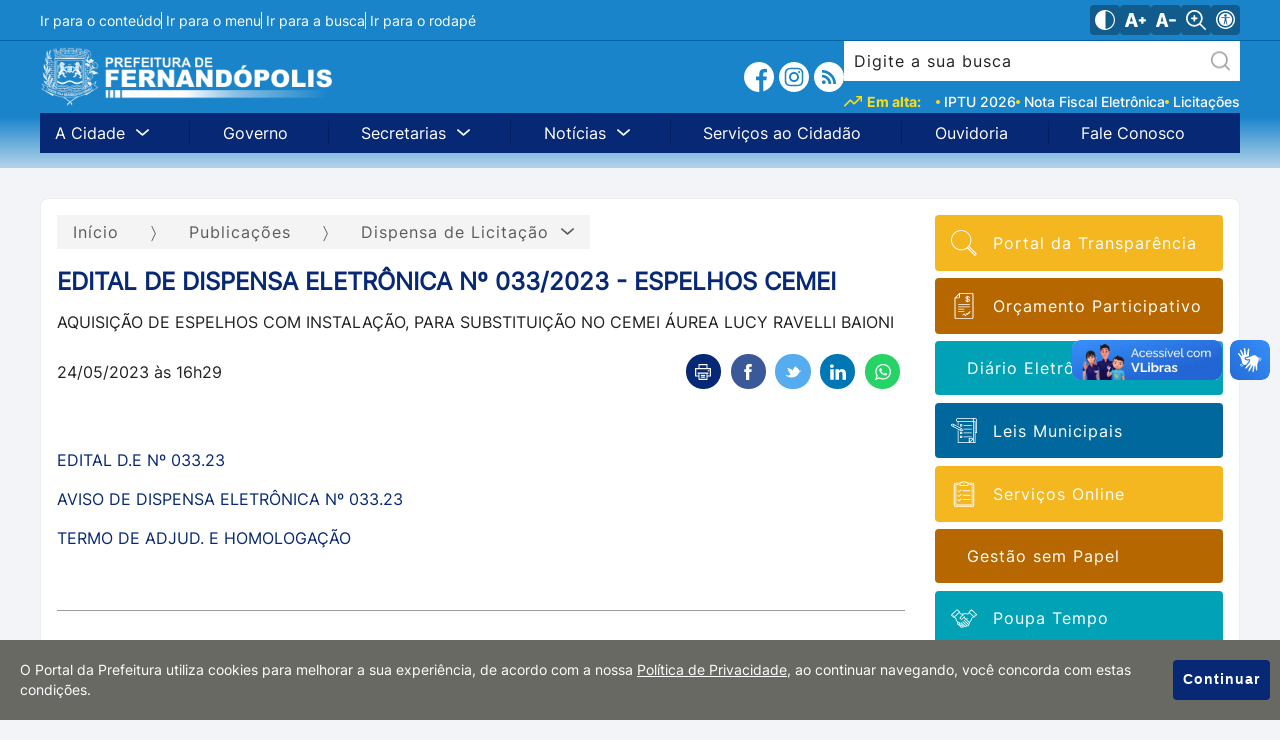

--- FILE ---
content_type: text/html; charset=utf-8
request_url: https://www.fernandopolis.sp.gov.br/publicacoes/dispensa-de-licitacao/edital-de-dispensa-eletronica-n-0332023-espelhos-cemei
body_size: 40462
content:


<!DOCTYPE html>
<html lang="pt-br">
<head>
    <meta charset="utf-8" />
    <meta http-equiv="X-UA-Compatible" content="IE=edge">
    <meta name="viewport" content="width=device-width, initial-scale=1.0">
    <meta name="format-detection" content="telephone=no" />

    <title>EDITAL DE DISPENSA ELETR&#212;NICA N&#186; 033/2023 - ESPELHOS CEMEI - Prefeitura de Fernand&#243;polis</title>
    <meta name="description" content="Site oficial da Prefeitura Municipal de Fernand&#243;polis. Servi&#231;os, informa&#231;&#245;es e not&#237;cias da cidade de Fernand&#243;polis." />
    <link rel="canonical" href="https://www.fernandopolis.sp.gov.br/publicacoes/dispensa-de-licitacao/edital-de-dispensa-eletronica-n-0332023-espelhos-cemei" />
    <meta property="fb:app_id">
    <meta property="og:title" content="EDITAL DE DISPENSA ELETR&#212;NICA N&#186; 033/2023 - ESPELHOS CEMEI - Prefeitura de Fernand&#243;polis" />
    <meta property="og:description" content="Site oficial da Prefeitura Municipal de Fernand&#243;polis. Servi&#231;os, informa&#231;&#245;es e not&#237;cias da cidade de Fernand&#243;polis." />
    <meta property="og:type" content="website">
    <meta property="og:image" content="https://fernandopolis.sp.gov.br/Arquitetura/Imagens/fotonaodisponivel.jpg" />
    <meta property="og:image:secure_url" content="https://fernandopolis.sp.gov.br/Arquitetura/Imagens/fotonaodisponivel.jpg" />
    <meta property="og:image:width" content="800" />
    <meta property="og:image:height" content="420" />
    <meta property="og:image:type" content="image/jpeg">
    <meta property="og:url" content="https://www.fernandopolis.sp.gov.br/publicacoes/dispensa-de-licitacao/edital-de-dispensa-eletronica-n-0332023-espelhos-cemei" />
    <meta property="og:locale" content="pt_BR">
    <meta name="twitter:card" content="summary_large_image">
    <meta name="twitter:image" content="https://fernandopolis.sp.gov.br/Arquitetura/Imagens/fotonaodisponivel.jpg">

    <link href="/Arquitetura/CSS/main.css?v=639047770353705139" rel="stylesheet" />

    
    <link rel="icon" type="image/png" href="/Arquitetura/Imagens/prefeitura/favicon.png" sizes="32x32" />
    <link rel="icon" href="/Arquitetura/Imagens/prefeitura/favicon-64x64.png" sizes="64x64">
    <link rel="icon" href="/Arquitetura/Imagens/prefeitura/favicon-80x80.png" sizes="80x80">
    <link rel="apple-touch-icon" href="/Arquitetura/Imagens/prefeitura/favicon-192x192.png" sizes="192x192">

        <script async src="https://www.googletagmanager.com/gtag/js?id=G-SY1NYPW5KS"></script>
        <script>
            window.dataLayer = window.dataLayer || [];
            function gtag() { dataLayer.push(arguments); }
            gtag('js', new Date());
            gtag('config', 'G-SY1NYPW5KS');
        </script>

</head>
<body class="site-container">
    <div class="a11y-container">
    <div class="wrapper">
        <nav class="a11y-menu">
            <a href="#conteudo">Ir para o conteúdo</a>
            <a href="#menu">Ir para o menu</a>
            <a href="#busca">Ir para a busca</a>
            <a href="#rodape">Ir para o rodapé</a>
        </nav>

        <div class="a11y-controls">
            <button type="button" class="a11y-controls__theme" aria-label="Ativar alto contraste">
                <svg xmlns="http://www.w3.org/2000/svg" viewBox="0 0 512 512" width="36px" height="36px"><path d="M256 0C114.509 0 0 114.497 0 256c0 141.491 114.497 256 256 256 141.491 0 256-114.497 256-256C512 114.509 397.503 0 256 0zm15 481.513V30.487C387.26 38.051 482 134.618 482 256c0 121.349-94.685 217.945-211 225.513z"/></svg>
            </button>
            <button type="button" class="a11y-controls__inc-font" aria-label="Aumentar tamanho do texto">
                <svg xmlns="http://www.w3.org/2000/svg" viewBox="0 0 24.966 24.966" width="36px" height="36px"><path d="M24.966 12.466v.961a.96.96 0 0 1-.961.961h-1.923v1.923a.96.96 0 0 1-.961.961h-.961a.96.96 0 0 1-.961-.961v-1.923h-1.923a.96.96 0 0 1-.961-.961v-.961a.96.96 0 0 1 .961-.961h1.923V9.582a.96.96 0 0 1 .961-.961h.961a.96.96 0 0 1 .961.961v1.923h1.923a.96.96 0 0 1 .961.961zm-9.694 8.016c.051.206.059.364.026.465-.036.102-.145.156-.331.156h-3.153c-.288 0-.484-.066-.586-.194-.102-.131-.195-.335-.279-.608l-.816-3.028H4.989l-.85 3.104c-.086.276-.195.468-.331.57-.136.102-.322.156-.56.156H.427c-.187 0-.314-.038-.381-.117-.069-.077-.061-.262.025-.557L4.978 4.617c.085-.241.186-.428.305-.559.117-.128.346-.194.687-.194h3.203c.356 0 .588.071.699.209.11.138.207.328.292.569l5.108 15.84zm-5.915-6.093l-1.712-6.35h-.126l-1.74 6.35h3.578z" fill="#030104"/></svg>
            </button>
            <button type="button" class="a11y-controls__dec-font" aria-label="Diminuir tamanho do texto">
                <svg xmlns="http://www.w3.org/2000/svg" viewBox="0 0 24.591 24.591" width="36px" height="36px"><path d="M24.591 12.278v.947a.946.946 0 0 1-.947.947h-6.629a.946.946 0 0 1-.947-.947v-.947c0-.524.423-.947.947-.947h6.629c.524 0 .947.423.947.947zm-9.548 7.895c.05.203.058.358.026.458-.035.1-.143.153-.326.153h-3.105c-.284 0-.476-.065-.577-.191-.1-.129-.192-.33-.275-.599l-.804-2.982H4.914l-.838 3.057c-.084.272-.192.461-.326.562-.133.1-.317.153-.551.153H.421c-.184 0-.309-.038-.375-.115-.068-.076-.06-.258.025-.548L4.903 4.547c.083-.238.183-.421.3-.55.116-.126.342-.191.677-.191h3.155c.35 0 .58.07.688.205.108.136.204.323.288.561l5.032 15.601zm-5.826-6.001L7.53 7.918h-.124l-1.714 6.254h3.525z" fill="#030104"/></svg>
            </button>
            <button type="button" class="a11y-controls__zoom" aria-label="Alternar zoom do conteúdo">
                <?xml version="1.0" encoding="UTF-8"?>
<svg xmlns="http://www.w3.org/2000/svg" id="Outline" viewBox="0 0 24 24" width="512" height="512"><path d="M23.707,22.293l-5.969-5.969a10.016,10.016,0,1,0-1.414,1.414l5.969,5.969a1,1,0,0,0,1.414-1.414ZM10,18a8,8,0,1,1,8-8A8.009,8.009,0,0,1,10,18Z"/><path d="M13,9H11V7A1,1,0,0,0,9,7V9H7a1,1,0,0,0,0,2H9v2a1,1,0,0,0,2,0V11h2a1,1,0,0,0,0-2Z"/></svg>

            </button>
            <a href="/acessibilidade">
                <svg version="1.0" xmlns="http://www.w3.org/2000/svg" width="682.667" height="682.667" viewBox="0 0 512 512"><path d="M232.1 1C155.5 8.5 85.9 50.1 42.8 114.5c-15.6 23.3-30.2 57.2-36.2 84-4.9 21.8-6 32.5-6 57.5s1.1 35.7 6 57.5c8.1 36.2 28.2 76.8 52.2 105.5 24 28.7 51.5 50.3 84.7 66.6 25.5 12.5 48.4 19.6 77.5 24.1 17.7 2.7 53.9 2.4 72.5-.5 28.4-4.5 51.2-11.7 76.4-24.3 50.8-25.2 90.6-65.3 115.7-116.4 12.5-25.5 19.6-48.4 24.1-77.5 2.4-16.1 2.4-53.9 0-70-4.5-29.1-11.6-52-24.1-77.5-25.1-51.1-64.9-91.2-115.7-116.4-25-12.5-48-19.8-75.4-24.1-15-2.4-47.6-3.4-62.4-2zm54.2 39.6c37.5 5.4 70.4 19 100.7 41.7 12.2 9.2 33.5 30.5 42.7 42.7 22.7 30.4 35.8 61.9 41.9 101.2 2.2 13.9 2.2 45.7 0 59.6-6.1 39.3-19.2 70.8-41.9 101.2-9.2 12.2-30.5 33.5-42.7 42.7-30.4 22.7-61.9 35.8-101.2 41.9-13.9 2.2-45.7 2.2-59.6 0-39.3-6.1-70.8-19.2-101.2-41.9-12.2-9.2-33.5-30.5-42.7-42.7-22.7-30.4-35.8-61.9-41.9-101.2-2.2-13.9-2.2-45.7 0-59.6 6.1-39.3 19.2-70.8 41.9-101.2 9.2-12.2 30.5-33.5 42.7-42.7 46.8-35 104.6-49.9 161.3-41.7z"/><path d="M239 79.6c-1.4.2-5.9.9-10 1.5-68.7 9.9-127.6 63.2-144.4 130.8-4.3 17.3-5.1 23.9-5.1 44.1 0 20.2.8 26.8 5.1 44.1 15.3 61.5 65.4 111.7 127.3 127.4 81.4 20.6 165.3-17.9 203-93.2 15-30.1 21-66.8 16.6-101-5.2-39.7-22.1-74-50.4-102.4-26.6-26.5-57.1-42.4-95.6-49.6-7.6-1.4-41.1-2.7-46.5-1.7zm30.4 35.5c6.9 2.5 15 10.1 18.6 17.4 2.2 4.3 2.5 6.3 2.5 15s-.3 10.6-2.5 14.9c-3.9 7.7-9.4 13.2-16.8 16.8-5.9 3-7.6 3.3-15.2 3.3s-9.3-.3-15.2-3.3c-7.4-3.6-12.9-9.1-16.8-16.8-2.2-4.3-2.5-6.2-2.5-14.9s.3-10.7 2.5-15c8.5-17 27.3-24.2 45.4-17.4zm-93.9 77.4c65.3 5.2 103.5 5 168.9-1 20.2-1.8 25.7-.7 27.4 5.8 2.2 8.1-3.5 12.2-19.4 13.6-5.4.6-20.2 1.5-32.9 2.1-27.5 1.3-32.4 2.1-36.4 6.1-4.7 4.7-5.6 11.2-4.2 31.1 2.7 37.9 11.3 80.4 24.1 118.3 2.7 8.2 5 16.7 5 18.8 0 3.4-.4 4-3.5 5.3-4.9 2-9.8 1.8-12.9-.7-5.6-4.4-9.6-15.7-21-59.4-8.9-34.1-9.1-34.5-14.8-34.5-4 0-5.4 2.9-8.8 18.6-6.5 29.7-16 60.6-21.2 69.4-3.7 6.2-6.5 8-12.5 8-3.3 0-4.6-.5-6.2-2.6-2.9-3.7-2.7-6.3 2.4-23.1 6.3-21.1 14.9-55.2 18.4-73.3 5.1-26.2 6.4-37.4 6.5-55.2l.1-16.7-2.9-3c-3.7-3.8-8.5-4.8-27.6-5.5-19.2-.7-53.3-4.3-57.3-6-5.4-2.2-7.2-5.2-6.8-11.2.3-4.9 5.6-7.6 13.6-6.8 2.2.2 12.1 1.1 22 1.9z"/></svg>
            </a>
        </div>
    </div>
</div>

    


<header class="site-header interna">
    <div class="wrapper">
        <a href="/" class="site-title">
            <img class="site-img" src="/Arquitetura/Imagens/logo-2.svg" alt="Prefeitura de Fernand&#243;polis"  />
        </a>

        <div class="clima-redes-sociais-search-menu">
            <div class="clima-redes-sociais">               

                    <div class="redes-sociais">
                            <a class="facebook" href="https://web.facebook.com/prefeituradefernandopolis/" title="Facebook" target="_blank" aria-label="Facebook">
                                <svg width="30" height="30" viewBox="0 0 30 30" fill="none" xmlns="http://www.w3.org/2000/svg">
<path d="M30 15C30 6.71484 23.2852 0 15 0C6.71484 0 0 6.71484 0 15C0 23.2852 6.71484 30 15 30C15.0879 30 15.1758 30 15.2637 29.9941V18.3223H12.041V14.5664H15.2637V11.8008C15.2637 8.5957 17.2207 6.84961 20.0801 6.84961C21.4512 6.84961 22.6289 6.94922 22.9688 6.99609V10.3477H21C19.4473 10.3477 19.1426 11.0859 19.1426 12.1699V14.5605H22.8633L22.377 18.3164H19.1426V29.4199C25.4121 27.6211 30 21.8496 30 15Z" fill="#3B5998"/>
</svg>

                            </a>
                            <a class="instagram" href="https://www.instagram.com/prefeiturafernandopolisoficial" title="Instagram" target="_blank" aria-label="Instagram">
                                <svg width="30" height="30" viewBox="0 0 30 30" fill="none" xmlns="http://www.w3.org/2000/svg">
<path d="M15 18.1818C16.7573 18.1818 18.1818 16.7573 18.1818 15C18.1818 13.2427 16.7573 11.8182 15 11.8182C13.2427 11.8182 11.8182 13.2427 11.8182 15C11.8182 16.7573 13.2427 18.1818 15 18.1818Z" fill="#E1306C"/>
<path d="M15 0C6.71574 0 0 6.71574 0 15C0 23.2843 6.71574 30 15 30C23.2843 30 30 23.2843 30 15C30 6.71574 23.2843 0 15 0ZM24.2675 18.8124C24.1955 20.2385 23.7947 21.6448 22.7555 22.673C21.7061 23.711 20.2932 24.0977 18.8534 24.169H11.1467C9.70668 24.0977 8.29392 23.7112 7.24458 22.673C6.20526 21.6448 5.80458 20.2385 5.73258 18.8124V11.1876C5.80458 9.76152 6.20532 8.35524 7.24458 7.32696C8.29392 6.28896 9.70686 5.9022 11.1467 5.83098H18.8533C20.2933 5.9022 21.7061 6.28878 22.7554 7.32696C23.7947 8.35524 24.1954 9.76152 24.2674 11.1876L24.2675 18.8124Z" fill="#E1306C"/>
<path d="M18.8443 7.31267C16.9284 7.25941 13.0937 7.25941 11.1778 7.31267C10.1808 7.34041 9.05057 7.59195 8.34021 8.36092C7.60206 9.16024 7.32312 10.126 7.29483 11.2063C7.2451 13.1025 7.29483 18.7937 7.29483 18.7937C7.32722 19.8739 7.60206 20.8398 8.34021 21.6391C9.05057 22.4083 10.1808 22.6596 11.1778 22.6873C13.0937 22.7406 16.9284 22.7406 18.8443 22.6873C19.8413 22.6596 20.9715 22.408 21.6819 21.6391C22.42 20.8398 22.699 19.874 22.7273 18.7937V11.2063C22.699 10.126 22.42 9.16024 21.6819 8.36092C20.9713 7.5917 19.841 7.34041 18.8443 7.31267ZM15.0108 20.0504C14.0252 20.0504 13.0618 19.7542 12.2423 19.1993C11.4228 18.6443 10.7841 17.8556 10.4069 16.9327C10.0298 16.0099 9.93108 14.9944 10.1234 14.0147C10.3156 13.035 10.7902 12.1351 11.4872 11.4288C12.1841 10.7225 13.072 10.2415 14.0386 10.0466C15.0053 9.85174 16.0072 9.95175 16.9178 10.334C17.8284 10.7163 18.6066 11.3636 19.1542 12.1941C19.7017 13.0247 19.994 14.0011 19.994 15C19.994 16.3395 19.469 17.6241 18.5345 18.5712C17.5999 19.5183 16.3324 20.0504 15.0108 20.0504ZM20.0152 10.9921C19.8181 10.992 19.6254 10.9327 19.4616 10.8217C19.2977 10.7107 19.17 10.5529 19.0946 10.3683C19.0192 10.1838 18.9995 9.98067 19.038 9.78475C19.0765 9.58883 19.1714 9.40887 19.3108 9.26764C19.4502 9.1264 19.6278 9.03022 19.8211 8.99127C20.0144 8.95231 20.2148 8.97233 20.3969 9.04879C20.579 9.12525 20.7346 9.25471 20.8441 9.42082C20.9536 9.58692 21.0121 9.7822 21.0121 9.98196C21.0121 10.1146 20.9863 10.246 20.9362 10.3686C20.8861 10.4911 20.8127 10.6025 20.7201 10.6963C20.6275 10.7901 20.5176 10.8645 20.3967 10.9152C20.2757 10.966 20.1461 10.9921 20.0152 10.9921Z" fill="#E1306C"/>
</svg>

                            </a>
                            <a class="rss" href="https://ecrie20.com.br/fernandopolis.sp.gov.br/feed.xml" title="RSS" target="_blank" aria-label="RSS">
                                <svg width="30" height="30" viewBox="0 0 30 30" fill="none" xmlns="http://www.w3.org/2000/svg">
<path fill-rule="evenodd" clip-rule="evenodd" d="M14.9955 0C23.2798 0 29.9955 6.7157 29.9955 15C29.9955 23.2843 23.2798 30 14.9955 30C6.71124 30 -0.00445557 23.2843 -0.00445557 15C-0.00445557 6.7157 6.71124 0 14.9955 0ZM9.80273 18.3021C8.76315 18.3021 7.91832 19.1497 7.91832 20.1828C7.91832 21.2211 8.76306 22.0599 9.80273 22.0599C10.8456 22.0599 11.6898 21.2211 11.6898 20.1828C11.6898 19.1497 10.8457 18.3021 9.80273 18.3021ZM7.92012 12.7312V15.4445C9.68699 15.4445 11.3474 16.1354 12.598 17.3872C13.8475 18.6353 14.5374 20.3037 14.5374 22.0774H17.2622C17.2622 16.9246 13.0695 12.732 7.92012 12.732V12.7312ZM7.92354 7.92241V10.6363C14.2242 10.6363 19.3516 15.769 19.3516 22.0767L22.0728 22.077C22.0728 14.2742 15.7243 7.92268 7.92372 7.92268L7.92354 7.92241Z" fill="#FF9A00"/>
</svg>

                            </a>
                    </div>
            </div>

            <div class="search-menu">
                <div class="search">
                    <form method="post" id="search-form" action="/pesquisar" class="search-box" enctype="multipart/form-data">
                        <input id="busca" type="search" name="q" value="" placeholder="Digite a sua busca" required="" minlength="3" maxlength="20" aria-label="Faça uma busca de no mínimo 3 e máximo de 20 caracteres.">
                        <input type="hidden" id="g-recaptcha-responseRecaptchaSearch" name="g-recaptcha-response" />
                        <button type="submit" tabindex="-1" aria-hidden="true">
                            <svg xmlns="http://www.w3.org/2000/svg" viewBox="0 0 512 512" width="36px" height="36px"><path d="M225.474 0C101.151 0 0 101.151 0 225.474c0 124.33 101.151 225.474 225.474 225.474 124.33 0 225.474-101.144 225.474-225.474C450.948 101.151 349.804 0 225.474 0zm0 409.323c-101.373 0-183.848-82.475-183.848-183.848S124.101 41.626 225.474 41.626s183.848 82.475 183.848 183.848-82.475 183.849-183.848 183.849z"/><path d="M505.902 476.472L386.574 357.144c-8.131-8.131-21.299-8.131-29.43 0-8.131 8.124-8.131 21.306 0 29.43l119.328 119.328A20.74 20.74 0 00491.187 512a20.754 20.754 0 0014.715-6.098c8.131-8.124 8.131-21.306 0-29.43z"/></svg>
                        </button>
                        <span class="loader loader-mini" hidden></span>
                    </form>
                </div>

                <nav class="em-alta">
                    <strong>
                        <svg width="18" height="11" viewBox="0 0 18 11" fill="none" xmlns="http://www.w3.org/2000/svg">
<path fill-rule="evenodd" clip-rule="evenodd" d="M17.7803 0.219667C18.0732 0.512565 18.0732 0.987435 17.7803 1.28033L10.6553 8.40532C10.3624 8.6982 9.88755 8.6982 9.59467 8.40532L6.375 5.18565L1.28033 10.2803C0.987435 10.5732 0.512563 10.5732 0.21967 10.2803C-0.0732232 9.98745 -0.0732232 9.51255 0.21967 9.21967L5.84467 3.59467C6.13756 3.30178 6.61243 3.30178 6.90533 3.59467L10.125 6.81435L16.7197 0.219667C17.0125 -0.0732225 17.4874 -0.0732225 17.7803 0.219667Z" fill="#F6DD1E"/>
<path fill-rule="evenodd" clip-rule="evenodd" d="M12 0.75C12 0.33579 12.3358 0 12.75 0H17.25C17.6642 0 18 0.33579 18 0.75V5.25C18 5.66422 17.6642 6 17.25 6C16.8358 6 16.5 5.66422 16.5 5.25V1.5H12.75C12.3358 1.5 12 1.16421 12 0.75Z" fill="#F6DD1E"/>
</svg>

                        Em alta:
                    </strong>
                    <ul class="em-alta__grid lista-limpa">
                        <li class="em-alta__grid-item">
                            <a href="http://servicos1.fernandopolis.sp.gov.br:8080/servicosweb/home.jsf" title="IPTU 2026" target="_blank" class="em-alta__grid-item__link">IPTU 2026</a>
                        </li>

                        <li class="em-alta__grid-item">
                            <a href="http://servicos1.fernandopolis.sp.gov.br:8080/issweb/home.jsf" title="Nota Fiscal Eletrônica" target="_blank" class="em-alta__grid-item__link">Nota Fiscal Eletrônica</a>
                        </li>

                        <li class="em-alta__grid-item">
                            <a href="/publicacoes/?categoria=licitacao&amp;titulo=&amp;objeto=&amp;data=&amp;pagina=1" title="Licitações" class="em-alta__grid-item__link">Licitações</a>
                        </li>
                    </ul>
                </nav>
            </div>
        </div>
    </div>

    

<nav class="site-nav" id="menu">
    <button class="menu-icon" aria-haspopup="true" aria-expanded="false" aria-controls="site-nav-trigger" aria-label="Abrir o menu principal" data-group-name="site-nav">
        <span></span>
        <span></span>
        <span></span>
    </button>

    <div class="trigger" id="site-nav-trigger">
        <div class="wrapper">
            <ul class="site-nav__list">
                        <li class="site-nav__item dropdown__container">
                            <a class="site-nav__link dropdown__main-button" href="/a-cidade" aria-haspopup="true" aria-expanded="false" aria-controls="ddl-3983" data-group-name="navbar-submenu">
                                <span>
                                    A Cidade
                                </span>
                                <span class="dropdown__main-button__icon">
                                    <svg width="10" height="5" viewBox="0 0 10 5" fill="none" xmlns="http://www.w3.org/2000/svg">
<path d="M4.99998 5C4.82076 5 4.64156 4.93998 4.50493 4.82018L0.205142 1.0486C-0.0683806 0.808678 -0.0683806 0.419689 0.205142 0.179867C0.478554 -0.0599556 0.921935 -0.0599556 1.19548 0.179867L4.99998 3.51717L8.80451 0.179983C9.07803 -0.0598391 9.52137 -0.0598391 9.79476 0.179983C10.0684 0.419806 10.0684 0.808794 9.79476 1.04871L5.49504 4.8203C5.35834 4.94011 5.17914 5 4.99998 5Z" fill="white"/>
</svg>

                                </span>
                            </a>
                            <ul class="dropdown__list" id="ddl-3983">
                                    <li class="dropdown__item">
                                        <a class="dropdown__link" href="/a-cidade/historico">
                                            Hist&#243;rico
                                        </a>
                                    </li>
                                    <li class="dropdown__item">
                                        <a class="dropdown__link" href="/a-cidade/localizacao">
                                            Localiza&#231;&#227;o
                                        </a>
                                    </li>
                                    <li class="dropdown__item">
                                        <a class="dropdown__link" href="/a-cidade/galeria-de-fotos">
                                            Galeria de Fotos
                                        </a>
                                    </li>
                            </ul>
                        </li>
                        <li class="site-nav__item">
                            <a class="site-nav__link" href="/governo">
                                Governo
                            </a>
                        </li>
                        <li class="site-nav__item dropdown__container">
                            <a class="site-nav__link dropdown__main-button" href="/secretarias" aria-haspopup="true" aria-expanded="false" aria-controls="ddl-3991" data-group-name="navbar-submenu">
                                <span>
                                    Secretarias
                                </span>
                                <span class="dropdown__main-button__icon">
                                    <svg width="10" height="5" viewBox="0 0 10 5" fill="none" xmlns="http://www.w3.org/2000/svg">
<path d="M4.99998 5C4.82076 5 4.64156 4.93998 4.50493 4.82018L0.205142 1.0486C-0.0683806 0.808678 -0.0683806 0.419689 0.205142 0.179867C0.478554 -0.0599556 0.921935 -0.0599556 1.19548 0.179867L4.99998 3.51717L8.80451 0.179983C9.07803 -0.0598391 9.52137 -0.0598391 9.79476 0.179983C10.0684 0.419806 10.0684 0.808794 9.79476 1.04871L5.49504 4.8203C5.35834 4.94011 5.17914 5 4.99998 5Z" fill="white"/>
</svg>

                                </span>
                            </a>
                            <ul class="dropdown__list" id="ddl-3991">
                                    <li class="dropdown__item">
                                        <a class="dropdown__link" href="/secretarias/chefia-de-gabinete">
                                            Chefia de Gabinete
                                        </a>
                                    </li>
                                    <li class="dropdown__item">
                                        <a class="dropdown__link" href="/secretarias/iprem">
                                            Iprem
                                        </a>
                                    </li>
                                    <li class="dropdown__item">
                                        <a class="dropdown__link" href="/secretarias/ouvidoria">
                                            Ouvidoria
                                        </a>
                                    </li>
                                    <li class="dropdown__item">
                                        <a class="dropdown__link" href="/secretarias/assistencia-social-e-cidadania">
                                            Assist&#234;ncia Social e Cidadania
                                        </a>
                                    </li>
                                    <li class="dropdown__item">
                                        <a class="dropdown__link" href="/secretarias/fazenda">
                                            Fazenda
                                        </a>
                                    </li>
                                    <li class="dropdown__item">
                                        <a class="dropdown__link" href="/secretarias/agricultura-pecuaria-e-abastecimento">
                                            Agricultura, Pecu&#225;ria e Abastecimento
                                        </a>
                                    </li>
                                    <li class="dropdown__item">
                                        <a class="dropdown__link" href="/secretarias/comunicacao">
                                            Comunica&#231;&#227;o
                                        </a>
                                    </li>
                                    <li class="dropdown__item">
                                        <a class="dropdown__link" href="/secretarias/cultura">
                                            Cultura
                                        </a>
                                    </li>
                                    <li class="dropdown__item">
                                        <a class="dropdown__link" href="/secretarias/desenvolvimento-sustentavel">
                                            Desenvolvimento Sustent&#225;vel
                                        </a>
                                    </li>
                                    <li class="dropdown__item">
                                        <a class="dropdown__link" href="/secretarias/educacao">
                                            Educa&#231;&#227;o
                                        </a>
                                    </li>
                                    <li class="dropdown__item">
                                        <a class="dropdown__link" href="/secretarias/esportes-e-lazer">
                                            Esportes e Lazer
                                        </a>
                                    </li>
                                    <li class="dropdown__item">
                                        <a class="dropdown__link" href="/secretarias/gestao">
                                            Gest&#227;o
                                        </a>
                                    </li>
                                    <li class="dropdown__item">
                                        <a class="dropdown__link" href="/secretarias/meio-ambiente">
                                            Meio Ambiente
                                        </a>
                                    </li>
                                    <li class="dropdown__item">
                                        <a class="dropdown__link" href="/secretarias/obras-infraestrutura-habitacao-e-urbanismo">
                                            Obras, Infraestrutura, Habita&#231;&#227;o e Urbanismo
                                        </a>
                                    </li>
                                    <li class="dropdown__item">
                                        <a class="dropdown__link" href="/secretarias/planejamento">
                                            Planejamento
                                        </a>
                                    </li>
                                    <li class="dropdown__item">
                                        <a class="dropdown__link" href="/secretarias/recursos-humanos">
                                            Recursos Humanos
                                        </a>
                                    </li>
                                    <li class="dropdown__item">
                                        <a class="dropdown__link" href="/secretarias/saude">
                                            Sa&#250;de
                                        </a>
                                    </li>
                                    <li class="dropdown__item">
                                        <a class="dropdown__link" href="/secretarias/transito-e-transporte">
                                            Tr&#226;nsito e Transporte
                                        </a>
                                    </li>
                                    <li class="dropdown__item">
                                        <a class="dropdown__link" href="/secretarias/justica-e-cidadania">
                                            Justi&#231;a e Cidadania
                                        </a>
                                    </li>
                                    <li class="dropdown__item">
                                        <a class="dropdown__link" href="/secretarias/procuradoria-geral-do-municipio">
                                            Procuradoria Geral do Munic&#237;pio
                                        </a>
                                    </li>
                            </ul>
                        </li>
                        <li class="site-nav__item dropdown__container">
                            <a class="site-nav__link dropdown__main-button" href="/noticias" aria-haspopup="true" aria-expanded="false" aria-controls="ddl-4012" data-group-name="navbar-submenu">
                                <span>
                                    Not&#237;cias
                                </span>
                                <span class="dropdown__main-button__icon">
                                    <svg width="10" height="5" viewBox="0 0 10 5" fill="none" xmlns="http://www.w3.org/2000/svg">
<path d="M4.99998 5C4.82076 5 4.64156 4.93998 4.50493 4.82018L0.205142 1.0486C-0.0683806 0.808678 -0.0683806 0.419689 0.205142 0.179867C0.478554 -0.0599556 0.921935 -0.0599556 1.19548 0.179867L4.99998 3.51717L8.80451 0.179983C9.07803 -0.0598391 9.52137 -0.0598391 9.79476 0.179983C10.0684 0.419806 10.0684 0.808794 9.79476 1.04871L5.49504 4.8203C5.35834 4.94011 5.17914 5 4.99998 5Z" fill="white"/>
</svg>

                                </span>
                            </a>
                            <ul class="dropdown__list" id="ddl-4012">
                                    <li class="dropdown__item">
                                        <a class="dropdown__link" href="/noticias/chefia-de-gabinete">
                                            Chefia de Gabinete
                                        </a>
                                    </li>
                                    <li class="dropdown__item">
                                        <a class="dropdown__link" href="/noticias/iprem">
                                            Iprem
                                        </a>
                                    </li>
                                    <li class="dropdown__item">
                                        <a class="dropdown__link" href="/noticias/ouvidoria">
                                            Ouvidoria
                                        </a>
                                    </li>
                                    <li class="dropdown__item">
                                        <a class="dropdown__link" href="/noticias/assistencia-social-e-cidadania">
                                            Assist&#234;ncia Social e Cidadania
                                        </a>
                                    </li>
                                    <li class="dropdown__item">
                                        <a class="dropdown__link" href="/noticias/fazenda">
                                            Fazenda
                                        </a>
                                    </li>
                                    <li class="dropdown__item">
                                        <a class="dropdown__link" href="/noticias/agricultura-pecuaria-e-abastecimento">
                                            Agricultura, Pecu&#225;ria e Abastecimento
                                        </a>
                                    </li>
                                    <li class="dropdown__item">
                                        <a class="dropdown__link" href="/noticias/comunicacao">
                                            Comunica&#231;&#227;o
                                        </a>
                                    </li>
                                    <li class="dropdown__item">
                                        <a class="dropdown__link" href="/noticias/cultura">
                                            Cultura
                                        </a>
                                    </li>
                                    <li class="dropdown__item">
                                        <a class="dropdown__link" href="/noticias/desenvolvimento-sustentavel">
                                            Desenvolvimento Sustent&#225;vel
                                        </a>
                                    </li>
                                    <li class="dropdown__item">
                                        <a class="dropdown__link" href="/noticias/educacao">
                                            Educa&#231;&#227;o
                                        </a>
                                    </li>
                                    <li class="dropdown__item">
                                        <a class="dropdown__link" href="/noticias/esportes-e-lazer">
                                            Esportes e Lazer
                                        </a>
                                    </li>
                                    <li class="dropdown__item">
                                        <a class="dropdown__link" href="/noticias/gestao">
                                            Gest&#227;o
                                        </a>
                                    </li>
                                    <li class="dropdown__item">
                                        <a class="dropdown__link" href="/noticias/meio-ambiente">
                                            Meio Ambiente
                                        </a>
                                    </li>
                                    <li class="dropdown__item">
                                        <a class="dropdown__link" href="/noticias/obras-infraestrutura-habitacao-e-urbanismo">
                                            Obras, Infraestrutura, Habita&#231;&#227;o e Urbanismo
                                        </a>
                                    </li>
                                    <li class="dropdown__item">
                                        <a class="dropdown__link" href="/noticias/planejamento">
                                            Planejamento
                                        </a>
                                    </li>
                                    <li class="dropdown__item">
                                        <a class="dropdown__link" href="/noticias/recursos-humanos">
                                            Recursos Humanos
                                        </a>
                                    </li>
                                    <li class="dropdown__item">
                                        <a class="dropdown__link" href="/noticias/saude">
                                            Sa&#250;de
                                        </a>
                                    </li>
                                    <li class="dropdown__item">
                                        <a class="dropdown__link" href="/noticias/transito-e-transporte">
                                            Tr&#226;nsito e Transporte
                                        </a>
                                    </li>
                                    <li class="dropdown__item">
                                        <a class="dropdown__link" href="/noticias/justica-e-cidadania">
                                            Justi&#231;a e Cidadania
                                        </a>
                                    </li>
                                    <li class="dropdown__item">
                                        <a class="dropdown__link" href="/noticias/procuradoria-geral-do-municipio">
                                            Procuradoria Geral do Munic&#237;pio
                                        </a>
                                    </li>
                                    <li class="dropdown__item">
                                        <a class="dropdown__link" href="/noticias/geral">
                                            Geral
                                        </a>
                                    </li>
                                    <li class="dropdown__item">
                                        <a class="dropdown__link" href="/noticias/fundo-social-de-solidariedade">
                                            Fundo Social de Solidariedade
                                        </a>
                                    </li>
                            </ul>
                        </li>
                        <li class="site-nav__item">
                            <a class="site-nav__link" href="/servicos">
                                Servi&#231;os ao Cidad&#227;o
                            </a>
                        </li>
                        <li class="site-nav__item">
                            <a class="site-nav__link" href="https://fernandopolis.1doc.com.br/b.php?pg=wp/wp&amp;itd=6" target="_blank">
                                Ouvidoria
                            </a>
                        </li>
                        <li class="site-nav__item">
                            <a class="site-nav__link" href="/fale-conosco">
                                Fale Conosco
                            </a>
                        </li>
            </ul>
        </div>
    </div>
</nav>
</header>

    <div class="site-body" id="conteudo">
        

    <section class="page-content">
        <div class="wrapper">
            <div class="page-grid">
                <main>
                    <header>
                        

<nav class="breadcrumbs__container">
    <a class="breadcrumbs__item" href="/">Início</a>

            <span class="breadcrumbs__divisor" aria-hidden="true"></span>
            <a class="breadcrumbs__item" href="/publicacoes">Publica&#231;&#245;es</a>

        <span class="breadcrumbs__divisor" aria-hidden="true"></span>
        <div class="dropdown__container">
            <button type="button" class="dropdown__main-button" aria-haspopup="true" aria-expanded="false" aria-controls="submenu-categorias">
                <span>
                    Dispensa de Licita&#231;&#227;o
                </span>
                <span class="dropdown__main-button__icon">
                    <svg width="10" height="5" viewBox="0 0 10 5" fill="none" xmlns="http://www.w3.org/2000/svg">
<path d="M4.99998 5C4.82076 5 4.64156 4.93998 4.50493 4.82018L0.205142 1.0486C-0.0683806 0.808678 -0.0683806 0.419689 0.205142 0.179867C0.478554 -0.0599556 0.921935 -0.0599556 1.19548 0.179867L4.99998 3.51717L8.80451 0.179983C9.07803 -0.0598391 9.52137 -0.0598391 9.79476 0.179983C10.0684 0.419806 10.0684 0.808794 9.79476 1.04871L5.49504 4.8203C5.35834 4.94011 5.17914 5 4.99998 5Z" fill="white"/>
</svg>

                </span>
            </button>

            <ul class="dropdown__list" id="submenu-categorias">
                    <li class="dropdown__item">
                        <a class="dropdown__link " href="https://fernandopolis.sp.gov.br/publicacoes">
                            Publica&#231;&#245;es
                        </a>
                    </li>
            </ul>
        </div>
</nav>

                        <h1>
                            EDITAL DE DISPENSA ELETR&#212;NICA N&#186; 033/2023 - ESPELHOS CEMEI
                        </h1>
                        <p>
                            AQUISI&#199;&#195;O DE ESPELHOS COM INSTALA&#199;&#195;O, PARA SUBSTITUI&#199;&#195;O NO CEMEI &#193;UREA LUCY RAVELLI BAIONI
                        </p>
                    </header>

                    <div class="horizontal--laptop center">
                        <div class="flex">
                            <time datetime="2023-05-24">
                                24/05/2023 &#224;s 16h29
                            </time>
                        </div>

                        

<div class="share__container">
    <a class="share-btn" title="Imprimir página"
       href="javascript:window.print();">
        <svg viewBox="0 0 26 26" width="26px" height="26px"><path d="m6.5 0c-0.51285 0-0.92773 0.41488-0.92773 0.92773v5.5723h-4.6445c-0.51285 0-0.92773 0.41493-0.92773 0.92773v12.072c0 0.51285 0.41488 0.92773 0.92773 0.92773h4.6445v4.6445c0 0.51285 0.41488 0.92773 0.92773 0.92773h13c0.51285 0 0.92773-0.41488 0.92773-0.92773v-4.6445h4.6445c0.51285 0 0.92773-0.41488 0.92773-0.92773v-12.072c0-0.5128-0.41488-0.92773-0.92773-0.92773h-4.6445v-5.5723c0-0.51285-0.41488-0.92773-0.92773-0.92773zm0.92773 1.8574h11.145v4.6426h-11.145zm-5.5703 6.5h22.285v10.215h-3.7148v-2.7871h0.92969c0.51285 0 0.92773-0.41488 0.92773-0.92773s-0.41488-0.92969-0.92773-0.92969h-16.715c-0.51285 0-0.92773 0.41683-0.92773 0.92969s0.41488 0.92773 0.92773 0.92773h0.92969v2.7871h-3.7148v-10.215zm19.5 1.8574c-0.51285 0-0.92969 0.41488-0.92969 0.92773s0.41683 0.92969 0.92969 0.92969h0.92773c0.51285 0 0.92969-0.41683 0.92969-0.92969s-0.41683-0.92773-0.92969-0.92773zm-13.93 5.5703h11.145v8.3574h-11.145zm2.7871 1.8574c-0.51285 0-0.92969 0.41683-0.92969 0.92969 0 0.51285 0.41683 0.92773 0.92969 0.92773h5.5703c0.51285 0 0.92969-0.41488 0.92969-0.92773s-0.41683-0.92969-0.92969-0.92969zm0 2.7852c-0.51285 0-0.92969 0.41683-0.92969 0.92969 0 0.51285 0.41683 0.92773 0.92969 0.92773h5.5703c0.51285 0 0.92969-0.41488 0.92969-0.92773s-0.41683-0.92969-0.92969-0.92969z"/></svg>
    </a>
    <a class="share-btn--facebook" title="Compartilhar no Facebook" target="_blank"
       href="https://www.facebook.com/sharer/sharer.php?u=https://www.fernandopolis.sp.gov.br/publicacoes/dispensa-de-licitacao/edital-de-dispensa-eletronica-n-0332023-espelhos-cemei&src=sdkpreparse">
        <svg viewBox="0 0 430.113 430.114" width="26px" height="26px"><path d="M158.081,83.3c0,10.839,0,59.218,0,59.218h-43.385v72.412h43.385v215.183h89.122V214.936h59.805c0,0,5.601-34.721,8.316-72.685c-7.784,0-67.784,0-67.784,0s0-42.127,0-49.511c0-7.4,9.717-17.354,19.321-17.354c9.586,0,29.818,0,48.557,0c0-9.859,0-43.924,0-75.385c-25.016,0-53.476,0-66.021,0C155.878-0.004,158.081,72.48,158.081,83.3z"/></svg>
    </a>
    <a class="share-btn--twitter" title="Compartilhar no Twitter" target="_blank"
       href="https://twitter.com/intent/tweet?text=EDITAL DE DISPENSA ELETR&#212;NICA N&#186; 033/2023 - ESPELHOS CEMEI&url=https://www.fernandopolis.sp.gov.br/publicacoes/dispensa-de-licitacao/edital-de-dispensa-eletronica-n-0332023-espelhos-cemei">
        <svg viewBox="0 0 430.117 430.117" width="26px" height="26px"><path d="M381.384,198.639c24.157-1.993,40.543-12.975,46.849-27.876c-8.714,5.353-35.764,11.189-50.703,5.631c-0.732-3.51-1.55-6.844-2.353-9.854c-11.383-41.798-50.357-75.472-91.194-71.404c3.304-1.334,6.655-2.576,9.996-3.691c4.495-1.61,30.868-5.901,26.715-15.21c-3.5-8.188-35.722,6.188-41.789,8.067c8.009-3.012,21.254-8.193,22.673-17.396c-12.27,1.683-24.315,7.484-33.622,15.919c3.36-3.617,5.909-8.025,6.45-12.769C241.68,90.963,222.563,133.113,207.092,174c-12.148-11.773-22.915-21.044-32.574-26.192c-27.097-14.531-59.496-29.692-110.355-48.572c-1.561,16.827,8.322,39.201,36.8,54.08c-6.17-0.826-17.453,1.017-26.477,3.178c3.675,19.277,15.677,35.159,48.169,42.839c-14.849,0.98-22.523,4.359-29.478,11.642c6.763,13.407,23.266,29.186,52.953,25.947c-33.006,14.226-13.458,40.571,13.399,36.642C113.713,320.887,41.479,317.409,0,277.828c108.299,147.572,343.716,87.274,378.799-54.866c26.285,0.224,41.737-9.105,51.318-19.39C414.973,206.142,393.023,203.486,381.384,198.639z"/></svg>

    </a>
    <a class="share-btn--linkedin" title="Compartilhar no Linkedin" target="_blank"
       href="https://www.linkedin.com/shareArticle?mini=true&url=https://www.fernandopolis.sp.gov.br/publicacoes/dispensa-de-licitacao/edital-de-dispensa-eletronica-n-0332023-espelhos-cemei">
        <svg viewBox="0 0 430.117 430.117" width="26px" height="26px"><path d="M430.117,261.543V420.56h-92.188V272.193c0-37.271-13.334-62.707-46.703-62.707c-25.473,0-40.632,17.142-47.301,33.724c-2.432,5.928-3.058,14.179-3.058,22.477V420.56h-92.219c0,0,1.242-251.285,0-277.32h92.21v39.309c-0.187,0.294-0.43,0.611-0.606,0.896h0.606v-0.896c12.251-18.869,34.13-45.824,83.102-45.824C384.633,136.724,430.117,176.361,430.117,261.543z M52.183,9.558C20.635,9.558,0,30.251,0,57.463c0,26.619,20.038,47.94,50.959,47.94h0.616c32.159,0,52.159-21.317,52.159-47.94C103.128,30.251,83.734,9.558,52.183,9.558zM5.477,420.56h92.184v-277.32H5.477V420.56z"/></svg>

    </a>
    <a class="share-btn--whatsapp" title="Enviar pelo Whatsapp (apenas no celular)" target="_blank"
       href="https://wa.me/?text=EDITAL DE DISPENSA ELETR&#212;NICA N&#186; 033/2023 - ESPELHOS CEMEI+https://www.fernandopolis.sp.gov.br/publicacoes/dispensa-de-licitacao/edital-de-dispensa-eletronica-n-0332023-espelhos-cemei">
        <svg viewBox="0 0 90 90" width="26px" height="26px"><path d="M90,43.841c0,24.213-19.779,43.841-44.182,43.841c-7.747,0-15.025-1.98-21.357-5.455L0,90l7.975-23.522c-4.023-6.606-6.34-14.354-6.34-22.637C1.635,19.628,21.416,0,45.818,0C70.223,0,90,19.628,90,43.841z M45.818,6.982c-20.484,0-37.146,16.535-37.146,36.859c0,8.065,2.629,15.534,7.076,21.61L11.107,79.14l14.275-4.537c5.865,3.851,12.891,6.097,20.437,6.097c20.481,0,37.146-16.533,37.146-36.857S66.301,6.982,45.818,6.982z M68.129,53.938c-0.273-0.447-0.994-0.717-2.076-1.254c-1.084-0.537-6.41-3.138-7.4-3.495c-0.993-0.358-1.717-0.538-2.438,0.537c-0.721,1.076-2.797,3.495-3.43,4.212c-0.632,0.719-1.263,0.809-2.347,0.271c-1.082-0.537-4.571-1.673-8.708-5.333c-3.219-2.848-5.393-6.364-6.025-7.441c-0.631-1.075-0.066-1.656,0.475-2.191c0.488-0.482,1.084-1.255,1.625-1.882c0.543-0.628,0.723-1.075,1.082-1.793c0.363-0.717,0.182-1.344-0.09-1.883c-0.27-0.537-2.438-5.825-3.34-7.977c-0.902-2.15-1.803-1.792-2.436-1.792c-0.631,0-1.354-0.09-2.076-0.09c-0.722,0-1.896,0.269-2.889,1.344c-0.992,1.076-3.789,3.676-3.789,8.963c0,5.288,3.879,10.397,4.422,11.113c0.541,0.716,7.49,11.92,18.5,16.223C58.2,65.771,58.2,64.336,60.186,64.156c1.984-0.179,6.406-2.599,7.312-5.107C68.398,56.537,68.398,54.386,68.129,53.938z"/></svg>

    </a>
</div>

<script>
    (function () {
        var shareBtns = document.querySelectorAll('.post__share a');
        for (var i = shareBtns.length - 1; i >= 0; i--) {
            var btn = shareBtns[i];
            btn.addEventListener('click', function () {
                gtag('event', 'share', { method: btn.title });
            });
        }
    })()
</script>
                    </div>


                    <p>&nbsp;</p>
<p><a title="25 - EDITAL D.E N&ordm; 033.23" href="https://ecrie.com.br/sistema/conteudos/arquivo/a_76_1_1_22062023150448.pdf" target="_blank" rel="noopener">EDITAL D.E N&ordm; 033.23</a></p>
<p><a title="24 - AVISO DE DISPENSA ELETR&Ocirc;NICA N&ordm; 033.23" href="https://ecrie.com.br/sistema/conteudos/arquivo/a_76_0_2_22062023150448.pdf" target="_blank" rel="noopener">AVISO DE DISPENSA ELETR&Ocirc;NICA N&ordm; 033.23</a></p>
<p><a title="31- TERMO DE ADJUD. E HOMOLOGA&Ccedil;&Atilde;O - N&Atilde;O PUBLICAR NO DI&Aacute;RIO DE GRANDE CIRCULA&Ccedil;&Atilde;O" href="https://ecrie.com.br/sistema/conteudos/arquivo/a_76_0_1_07072023103447.pdf" target="_blank" rel="noopener">TERMO DE ADJUD. E HOMOLOGA&Ccedil;&Atilde;O</a></p>

                    

                            <aside class="list-related">
                                <header class="list-header">
                                    <h4>Conteúdos relacionados</h4>
                                </header>

                                <div class="horizontal--laptop spacing">
                                        <article class="list-item flex" style="flex-basis: 30%;">

                                            <div class="list-item__info">
                                                <h3 class="list-item__title">
                                                    <a class="list-item__link" href="/licitacao/dispensa-eletronica/dispensa-eletronica-062026-contratacao-de-laboratorio-especializado-para-realizacao-de-analises-laboratoriais-microbiologicas-e-fisico-quimicas-necessarias-as-atividades">
                                                        DISPENSA ELETR&#212;NICA 06/2026 - CONTRATA&#199;&#195;O DE LABORAT&#211;RIO ESPECIALIZADO PARA REALIZA&#199;&#195;O DE AN&#193;LISES LABORATORIAIS MICROBIOL&#211;GICAS E F&#205;SICO-QU&#205;MICAS NECESS&#193;RIAS &#192;S ATIVIDADES
                                                    </a>
                                                </h3>

                                                    <p class="list-item__description">
                                                        CONTRATA&#199;&#195;O DE LABORAT&#211;RIO ESPECIALIZADO PARA REALIZA&#199;&#195;O DE AN&#193;LISES LABORATORIAIS MICROBIOL&#211;GICAS E F&#205;SICO-QU&#205;MICAS NECESS&#193;RIAS &#192;S ATIVIDADES DO SERVI&#199;O DE INSPE&#199;&#195;O MUNICIPAL (SIM)
                                                    </p>
                                            </div>
                                        </article>
                                        <article class="list-item flex" style="flex-basis: 30%;">

                                            <div class="list-item__info">
                                                <h3 class="list-item__title">
                                                    <a class="list-item__link" href="/licitacao/dispensa-eletronica/dispensa-eletronica-n032026-contratacao-de-empresa-especializada-para-o-fornecimento-e-instalacao-de-sistema-de-monitoramento-eletronico-cftv-para-o-gabinete-do-prefeito">
                                                        DISPENSA ELETR&#212;NICA N&#176;03/2026 - CONTRATA&#199;&#195;O DE EMPRESA ESPECIALIZADA PARA O FORNECIMENTO E INSTALA&#199;&#195;O DE SISTEMA DE MONITORAMENTO ELETR&#212;NICO (CFTV) PARA O GABINETE DO PREFEITO
                                                    </a>
                                                </h3>

                                                    <p class="list-item__description">
                                                        CONTRATA&#199;&#195;O DE EMPRESA ESPECIALIZADA PARA O FORNECIMENTO E INSTALA&#199;&#195;O DE SISTEMA DE MONITORAMENTO ELETR&#212;NICO (CFTV) PARA O GABINETE DO PREFEITO E DEPEND&#202;NCIAS
                                                    </p>
                                            </div>
                                        </article>
                                        <article class="list-item flex" style="flex-basis: 30%;">

                                            <div class="list-item__info">
                                                <h3 class="list-item__title">
                                                    <a class="list-item__link" href="/licitacao/dispensa-eletronica/dispensa-emergencial-012026-contratacao-emergencial-de-empresa-especializada-em-engenharia-de-seguranca-e-medicina-do-trabalho-para-a-prestacao-de-servicos-de-assistencia-tecnic">
                                                        DISPENSA EMERG&#202;NCIAL 01/2026 - CONTRATA&#199;&#195;O EMERGENCIAL DE EMPRESA ESPECIALIZADA EM ENGENHARIA DE SEGURAN&#199;A E MEDICINA DO TRABALHO PARA A PRESTA&#199;&#195;O DE SERVI&#199;OS DE ASSIST&#202;NCIA
                                                    </a>
                                                </h3>

                                                    <p class="list-item__description">
                                                        CONTRATA&#199;&#195;O EMERGENCIAL DE EMPRESA ESPECIALIZADA EM ENGENHARIA DE SEGURAN&#199;A E MEDICINA DO TRABALHO PARA A PRESTA&#199;&#195;O DE SERVI&#199;OS DE ASSIST&#202;NCIA T&#201;CNICA PERICIAL EM PROCESSOS JUDICIAIS QUE DISCUTEM O ABONO DE PERMAN&#202;NCIA POR APOSENTADORIA ESPECIAL, DEVENDO A AN&#193;LISE T&#201;CNICA CONTEMPLAR OBRIGATORIAMENTE OS CRIT&#201;RIOS PREVIDENCI&#193;RIOS DE ENQUADRAMENTO DE ATIVIDADE ESPECIAL, AL&#201;M DAS NORMAS DE HIGIENE E SEGURAN&#199;A DO TRABALHO, CONFORME CONDI&#199;&#213;ES E EXIG&#202;NCIAS ESTABELECIDAS NO TERMO DE REFER&#202;NCIA
                                                    </p>
                                            </div>
                                        </article>
                                </div>
                            </aside>
                </main>

                <aside class="sidebar">
                    
<button class="menu-icon" aria-haspopup="true" aria-expanded="false" aria-controls="page-sidebar" aria-label="Abrir o menu complementar desta página" data-group-name="site-nav">
    <span></span>
    <span></span>
    <span></span>
</button>

<div class="trigger" id="page-sidebar">
    <ul class="sidebar__list">
            <li class="sidebar__item">
                <a class="sidebar__link" href="http://servicos2.fernandopolis.sp.gov.br:5656/transparencia/" target="_blank">
                    <span class="sidebar__link-icon">
                        <div class='' style='-webkit-mask: url(https://ecrie.com.br/Sistema/Arquitetura/Icones/pesquisar.svg) no-repeat;-webkit-mask-size: 1em; height: 1em; width: 1em; background-color: currentColor;'></div>
                    </span>
                    <span class="sidebar__link-text">
                        Portal da Transpar&#234;ncia
                    </span>
                </a>
            </li>
            <li class="sidebar__item">
                <a class="sidebar__link" href="https://fernandopolis.sp.gov.br/sugestoes-planejamento-participativo">
                    <span class="sidebar__link-icon">
                        <div class='' style='-webkit-mask: url(https://ecrie.com.br/Sistema/Arquitetura/Icones/documento-pagamento.svg) no-repeat;-webkit-mask-size: 1em; height: 1em; width: 1em; background-color: currentColor;'></div>
                    </span>
                    <span class="sidebar__link-text">
                        Or&#231;amento Participativo
                    </span>
                </a>
            </li>
            <li class="sidebar__item">
                <a class="sidebar__link" href="http://diariotransparente.com.br/publicacoes/frame/spfernandopolispm" target="_blank">
                    <span class="sidebar__link-icon">
                        
                    </span>
                    <span class="sidebar__link-text">
                        Di&#225;rio Eletr&#244;nico
                    </span>
                </a>
            </li>
            <li class="sidebar__item">
                <a class="sidebar__link" href="https://leismunicipais.com.br/prefeitura/sp/fernandopolis" target="_blank">
                    <span class="sidebar__link-icon">
                        <div class='' style='-webkit-mask: url(https://ecrie.com.br/Sistema/Arquitetura/Icones/documento-lista.svg) no-repeat;-webkit-mask-size: 1em; height: 1em; width: 1em; background-color: currentColor;'></div>
                    </span>
                    <span class="sidebar__link-text">
                        Leis Municipais
                    </span>
                </a>
            </li>
            <li class="sidebar__item">
                <a class="sidebar__link" href="http://servicos1.fernandopolis.sp.gov.br:8080/servicosweb/home.jsf" target="_blank">
                    <span class="sidebar__link-icon">
                        <div class='' style='-webkit-mask: url(https://ecrie.com.br/Sistema/Arquitetura/Icones/documento-checklist.svg) no-repeat;-webkit-mask-size: 1em; height: 1em; width: 1em; background-color: currentColor;'></div>
                    </span>
                    <span class="sidebar__link-text">
                        Servi&#231;os Online
                    </span>
                </a>
            </li>
            <li class="sidebar__item">
                <a class="sidebar__link" href="https://fernandopolis.1doc.com.br/atendimento" target="_blank">
                    <span class="sidebar__link-icon">
                        
                    </span>
                    <span class="sidebar__link-text">
                        Gest&#227;o sem Papel
                    </span>
                </a>
            </li>
            <li class="sidebar__item">
                <a class="sidebar__link" href="https://www.fernandopolis.sp.gov.br/poupatempo">
                    <span class="sidebar__link-icon">
                        <div class='' style='-webkit-mask: url(https://ecrie.com.br/Sistema/Arquitetura/Icones/pessoas-parceria.svg) no-repeat;-webkit-mask-size: 1em; height: 1em; width: 1em; background-color: currentColor;'></div>
                    </span>
                    <span class="sidebar__link-text">
                        Poupa Tempo
                    </span>
                </a>
            </li>
            <li class="sidebar__item">
                <a class="sidebar__link" href="https://fernandopolis.1doc.com.br/b.php?pg=o/wp" target="_blank">
                    <span class="sidebar__link-icon">
                        
                    </span>
                    <span class="sidebar__link-text">
                        Carta de Servi&#231;o
                    </span>
                </a>
            </li>
            <li class="sidebar__item">
                <a class="sidebar__link" href="/publicacoes">
                    <span class="sidebar__link-icon">
                        <div class='' style='-webkit-mask: url(https://ecrie.com.br/Sistema/Arquitetura/Icones/documentos.svg) no-repeat;-webkit-mask-size: 1em; height: 1em; width: 1em; background-color: currentColor;'></div>
                    </span>
                    <span class="sidebar__link-text">
                        Publica&#231;&#245;es
                    </span>
                </a>
            </li>
            <li class="sidebar__item">
                <a class="sidebar__link" href="/publicacoes/concurso">
                    <span class="sidebar__link-icon">
                        <div class='' style='-webkit-mask: url(https://ecrie.com.br/Sistema/Arquitetura/Icones/documento-lista.svg) no-repeat;-webkit-mask-size: 1em; height: 1em; width: 1em; background-color: currentColor;'></div>
                    </span>
                    <span class="sidebar__link-text">
                        Concursos
                    </span>
                </a>
            </li>
            <li class="sidebar__item">
                <a class="sidebar__link" href="http://turismofernandopolis.com.br/" target="_blank">
                    <span class="sidebar__link-icon">
                        <div class='' style='-webkit-mask: url(https://ecrie.com.br/Sistema/Arquitetura/Icones/turismo-mala.svg) no-repeat;-webkit-mask-size: 1em; height: 1em; width: 1em; background-color: currentColor;'></div>
                    </span>
                    <span class="sidebar__link-text">
                        Turismo
                    </span>
                </a>
            </li>
            <li class="sidebar__item">
                <a class="sidebar__link" href="/publicacoes/licitacao">
                    <span class="sidebar__link-icon">
                        <div class='' style='-webkit-mask: url(https://ecrie.com.br/Sistema/Arquitetura/Icones/justica.svg) no-repeat;-webkit-mask-size: 1em; height: 1em; width: 1em; background-color: currentColor;'></div>
                    </span>
                    <span class="sidebar__link-text">
                        Licita&#231;&#245;es
                    </span>
                </a>
            </li>
            <li class="sidebar__item">
                <a class="sidebar__link" href="/acesso-a-informacao-e-transparencia/parecer-previo-tce-sp">
                    <span class="sidebar__link-icon">
                        <div class='' style='-webkit-mask: url(https://ecrie.com.br/Sistema/Arquitetura/Icones/documento-certidao.svg) no-repeat;-webkit-mask-size: 1em; height: 1em; width: 1em; background-color: currentColor;'></div>
                    </span>
                    <span class="sidebar__link-text">
                        Parecer Pr&#233;vio TCE-SP
                    </span>
                </a>
            </li>
            <li class="sidebar__item">
                <a class="sidebar__link" href="http://servicos4.fernandopolis.sp.gov.br:5659/sipweb/" target="_blank">
                    <span class="sidebar__link-icon">
                        <div class='' style='-webkit-mask: url(https://ecrie.com.br/Sistema/Arquitetura/Icones/pessoa.svg) no-repeat;-webkit-mask-size: 1em; height: 1em; width: 1em; background-color: currentColor;'></div>
                    </span>
                    <span class="sidebar__link-text">
                        Servidor
                    </span>
                </a>
            </li>
            <li class="sidebar__item">
                <a class="sidebar__link" href="/cadastro-de-fornecedores">
                    <span class="sidebar__link-icon">
                        <div class='' style='-webkit-mask: url(https://ecrie.com.br/Sistema/Arquitetura/Icones/pessoa-administracao.svg) no-repeat;-webkit-mask-size: 1em; height: 1em; width: 1em; background-color: currentColor;'></div>
                    </span>
                    <span class="sidebar__link-text">
                        Cadastro de Fornecedores
                    </span>
                </a>
            </li>
            <li class="sidebar__item">
                <a class="sidebar__link" href="/lei-paulo-gustavo">
                    <span class="sidebar__link-icon">
                        <div class='' style='-webkit-mask: url(https://ecrie.com.br/Sistema/Arquitetura/Icones/documentos.svg) no-repeat;-webkit-mask-size: 1em; height: 1em; width: 1em; background-color: currentColor;'></div>
                    </span>
                    <span class="sidebar__link-text">
                        Lei Paulo Gustavo
                    </span>
                </a>
            </li>
            <li class="sidebar__item">
                <a class="sidebar__link" href="/lei-aldir-blanc">
                    <span class="sidebar__link-icon">
                        
                    </span>
                    <span class="sidebar__link-text">
                        Lei Aldir Blanc
                    </span>
                </a>
            </li>
            <li class="sidebar__item">
                <a class="sidebar__link" href="/estrutura-organizacional">
                    <span class="sidebar__link-icon">
                        <div class='' style='-webkit-mask: url(https://ecrie.com.br/Sistema/Arquitetura/Icones/prefeito.svg) no-repeat;-webkit-mask-size: 1em; height: 1em; width: 1em; background-color: currentColor;'></div>
                    </span>
                    <span class="sidebar__link-text">
                        Estrutura Organizacional
                    </span>
                </a>
            </li>
            <li class="sidebar__item">
                <a class="sidebar__link" href="/atendimento-ao-publico">
                    <span class="sidebar__link-icon">
                        <div class='' style='-webkit-mask: url(https://ecrie.com.br/Sistema/Arquitetura/Icones/desenvolvimento.svg) no-repeat;-webkit-mask-size: 1em; height: 1em; width: 1em; background-color: currentColor;'></div>
                    </span>
                    <span class="sidebar__link-text">
                        Atendimento ao P&#250;blico
                    </span>
                </a>
            </li>
            <li class="sidebar__item">
                <a class="sidebar__link" href="https://fernandopolissp.dcfiorilli.com.br:897/sis/publico.dll/?tela=produto" target="_blank">
                    <span class="sidebar__link-icon">
                        <div class='' style='-webkit-mask: url(https://ecrie.com.br/Sistema/Arquitetura/Icones/remedio.svg) no-repeat;-webkit-mask-size: 1em; height: 1em; width: 1em; background-color: currentColor;'></div>
                    </span>
                    <span class="sidebar__link-text">
                        Farm&#225;cia
                    </span>
                </a>
            </li>
            <li class="sidebar__item">
                <a class="sidebar__link" href="https://fernandopolis.sp.gov.br/fundeb">
                    <span class="sidebar__link-icon">
                        <div class='' style='-webkit-mask: url(https://ecrie.com.br/Sistema/Arquitetura/Icones/centro-cultural.svg) no-repeat;-webkit-mask-size: 1em; height: 1em; width: 1em; background-color: currentColor;'></div>
                    </span>
                    <span class="sidebar__link-text">
                        FUNDEB
                    </span>
                </a>
            </li>
            <li class="sidebar__item">
                <a class="sidebar__link" href="https://fernandopolis.1doc.com.br/atendimento" target="_blank">
                    <span class="sidebar__link-icon">
                        <div class='' style='-webkit-mask: url(https://ecrie.com.br/Sistema/Arquitetura/Icones/transporte.svg) no-repeat;-webkit-mask-size: 1em; height: 1em; width: 1em; background-color: currentColor;'></div>
                    </span>
                    <span class="sidebar__link-text">
                        Gest&#227;o Sem Papel
                    </span>
                </a>
            </li>
            <li class="sidebar__item">
                <a class="sidebar__link" href="https://fernandopolis.sp.gov.br/plano-municipal-de-educacao">
                    <span class="sidebar__link-icon">
                        <div class='' style='-webkit-mask: url(https://ecrie.com.br/Sistema/Arquitetura/Icones/pessoas-criancas.svg) no-repeat;-webkit-mask-size: 1em; height: 1em; width: 1em; background-color: currentColor;'></div>
                    </span>
                    <span class="sidebar__link-text">
                        Plano Municipal de Educa&#231;&#227;o
                    </span>
                </a>
            </li>
            <li class="sidebar__item">
                <a class="sidebar__link" href="https://fernandopolissp.dcfiorilli.com.br:897/sis/publico.dll/?tela=exame" target="_blank">
                    <span class="sidebar__link-icon">
                        <div class='' style='-webkit-mask: url(https://ecrie.com.br/Sistema/Arquitetura/Icones/saude-medico.svg) no-repeat;-webkit-mask-size: 1em; height: 1em; width: 1em; background-color: currentColor;'></div>
                    </span>
                    <span class="sidebar__link-text">
                        Resultado de Exames
                    </span>
                </a>
            </li>
            <li class="sidebar__item">
                <a class="sidebar__link" href="https://fernandopolis.sp.gov.br/sugestoes-planejamento-participativo">
                    <span class="sidebar__link-icon">
                        <div class='' style='-webkit-mask: url(https://ecrie.com.br/Sistema/Arquitetura/Icones/documento-requerimento.svg) no-repeat;-webkit-mask-size: 1em; height: 1em; width: 1em; background-color: currentColor;'></div>
                    </span>
                    <span class="sidebar__link-text">
                        Or&#231;amento Participativo
                    </span>
                </a>
            </li>
            <li class="sidebar__item">
                <a class="sidebar__link" href="https://fernandopolis.1doc.com.br/b.php?pg=o/wp" target="_blank">
                    <span class="sidebar__link-icon">
                        <div class='' style='-webkit-mask: url(https://ecrie.com.br/Sistema/Arquitetura/Icones/email.svg) no-repeat;-webkit-mask-size: 1em; height: 1em; width: 1em; background-color: currentColor;'></div>
                    </span>
                    <span class="sidebar__link-text">
                        Carta de&#160;Servi&#231;os
                    </span>
                </a>
            </li>
            <li class="sidebar__item">
                <a class="sidebar__link" href="/diversos/links-uteis">
                    <span class="sidebar__link-icon">
                        <div class='' style='-webkit-mask: url(https://ecrie.com.br/Sistema/Arquitetura/Icones/computador.svg) no-repeat;-webkit-mask-size: 1em; height: 1em; width: 1em; background-color: currentColor;'></div>
                    </span>
                    <span class="sidebar__link-text">
                        Links &#218;teis
                    </span>
                </a>
            </li>
            <li class="sidebar__item">
                <a class="sidebar__link" href="http://servicos.fernandopolis.sp.gov.br:8078/sseweb/" target="_blank">
                    <span class="sidebar__link-icon">
                        <div class='' style='-webkit-mask: url(https://ecrie.com.br/Sistema/Arquitetura/Icones/documento-pasta.svg) no-repeat;-webkit-mask-size: 1em; height: 1em; width: 1em; background-color: currentColor;'></div>
                    </span>
                    <span class="sidebar__link-text">
                        Consulta de Protocolos
                    </span>
                </a>
            </li>
    </ul>
</div>


                </aside>
            </div>
        </div>
    </section>

    </div>

    

<footer class="site-footer interna" id="rodape">
    <div class="site-footer__conteudo wrapper">
        <div class="site-footer__grid">
            <div class="site-footer__grid-item logo">
                <div class="box-logo-redes">
                    <a href="/" class="box-logo">
                        <img src="/Arquitetura/Imagens/logo-fernandopolis-2025.png" alt="Brasão da cidade de Fernandópolis" />
                    </a>

                        <div class="redes-sociais">
                                <a class="facebook" href="https://web.facebook.com/prefeituradefernandopolis/" title="Facebook" target="_blank" aria-label="Facebook">
                                    <svg width="30" height="30" viewBox="0 0 30 30" fill="none" xmlns="http://www.w3.org/2000/svg">
<path d="M30 15C30 6.71484 23.2852 0 15 0C6.71484 0 0 6.71484 0 15C0 23.2852 6.71484 30 15 30C15.0879 30 15.1758 30 15.2637 29.9941V18.3223H12.041V14.5664H15.2637V11.8008C15.2637 8.5957 17.2207 6.84961 20.0801 6.84961C21.4512 6.84961 22.6289 6.94922 22.9688 6.99609V10.3477H21C19.4473 10.3477 19.1426 11.0859 19.1426 12.1699V14.5605H22.8633L22.377 18.3164H19.1426V29.4199C25.4121 27.6211 30 21.8496 30 15Z" fill="#3B5998"/>
</svg>

                                </a>
                                <a class="instagram" href="https://www.instagram.com/prefeiturafernandopolisoficial" title="Instagram" target="_blank" aria-label="Instagram">
                                    <svg width="30" height="30" viewBox="0 0 30 30" fill="none" xmlns="http://www.w3.org/2000/svg">
<path d="M15 18.1818C16.7573 18.1818 18.1818 16.7573 18.1818 15C18.1818 13.2427 16.7573 11.8182 15 11.8182C13.2427 11.8182 11.8182 13.2427 11.8182 15C11.8182 16.7573 13.2427 18.1818 15 18.1818Z" fill="#E1306C"/>
<path d="M15 0C6.71574 0 0 6.71574 0 15C0 23.2843 6.71574 30 15 30C23.2843 30 30 23.2843 30 15C30 6.71574 23.2843 0 15 0ZM24.2675 18.8124C24.1955 20.2385 23.7947 21.6448 22.7555 22.673C21.7061 23.711 20.2932 24.0977 18.8534 24.169H11.1467C9.70668 24.0977 8.29392 23.7112 7.24458 22.673C6.20526 21.6448 5.80458 20.2385 5.73258 18.8124V11.1876C5.80458 9.76152 6.20532 8.35524 7.24458 7.32696C8.29392 6.28896 9.70686 5.9022 11.1467 5.83098H18.8533C20.2933 5.9022 21.7061 6.28878 22.7554 7.32696C23.7947 8.35524 24.1954 9.76152 24.2674 11.1876L24.2675 18.8124Z" fill="#E1306C"/>
<path d="M18.8443 7.31267C16.9284 7.25941 13.0937 7.25941 11.1778 7.31267C10.1808 7.34041 9.05057 7.59195 8.34021 8.36092C7.60206 9.16024 7.32312 10.126 7.29483 11.2063C7.2451 13.1025 7.29483 18.7937 7.29483 18.7937C7.32722 19.8739 7.60206 20.8398 8.34021 21.6391C9.05057 22.4083 10.1808 22.6596 11.1778 22.6873C13.0937 22.7406 16.9284 22.7406 18.8443 22.6873C19.8413 22.6596 20.9715 22.408 21.6819 21.6391C22.42 20.8398 22.699 19.874 22.7273 18.7937V11.2063C22.699 10.126 22.42 9.16024 21.6819 8.36092C20.9713 7.5917 19.841 7.34041 18.8443 7.31267ZM15.0108 20.0504C14.0252 20.0504 13.0618 19.7542 12.2423 19.1993C11.4228 18.6443 10.7841 17.8556 10.4069 16.9327C10.0298 16.0099 9.93108 14.9944 10.1234 14.0147C10.3156 13.035 10.7902 12.1351 11.4872 11.4288C12.1841 10.7225 13.072 10.2415 14.0386 10.0466C15.0053 9.85174 16.0072 9.95175 16.9178 10.334C17.8284 10.7163 18.6066 11.3636 19.1542 12.1941C19.7017 13.0247 19.994 14.0011 19.994 15C19.994 16.3395 19.469 17.6241 18.5345 18.5712C17.5999 19.5183 16.3324 20.0504 15.0108 20.0504ZM20.0152 10.9921C19.8181 10.992 19.6254 10.9327 19.4616 10.8217C19.2977 10.7107 19.17 10.5529 19.0946 10.3683C19.0192 10.1838 18.9995 9.98067 19.038 9.78475C19.0765 9.58883 19.1714 9.40887 19.3108 9.26764C19.4502 9.1264 19.6278 9.03022 19.8211 8.99127C20.0144 8.95231 20.2148 8.97233 20.3969 9.04879C20.579 9.12525 20.7346 9.25471 20.8441 9.42082C20.9536 9.58692 21.0121 9.7822 21.0121 9.98196C21.0121 10.1146 20.9863 10.246 20.9362 10.3686C20.8861 10.4911 20.8127 10.6025 20.7201 10.6963C20.6275 10.7901 20.5176 10.8645 20.3967 10.9152C20.2757 10.966 20.1461 10.9921 20.0152 10.9921Z" fill="#E1306C"/>
</svg>

                                </a>
                                <a class="rss" href="https://ecrie20.com.br/fernandopolis.sp.gov.br/feed.xml" title="RSS" target="_blank" aria-label="RSS">
                                    <svg width="30" height="30" viewBox="0 0 30 30" fill="none" xmlns="http://www.w3.org/2000/svg">
<path fill-rule="evenodd" clip-rule="evenodd" d="M14.9955 0C23.2798 0 29.9955 6.7157 29.9955 15C29.9955 23.2843 23.2798 30 14.9955 30C6.71124 30 -0.00445557 23.2843 -0.00445557 15C-0.00445557 6.7157 6.71124 0 14.9955 0ZM9.80273 18.3021C8.76315 18.3021 7.91832 19.1497 7.91832 20.1828C7.91832 21.2211 8.76306 22.0599 9.80273 22.0599C10.8456 22.0599 11.6898 21.2211 11.6898 20.1828C11.6898 19.1497 10.8457 18.3021 9.80273 18.3021ZM7.92012 12.7312V15.4445C9.68699 15.4445 11.3474 16.1354 12.598 17.3872C13.8475 18.6353 14.5374 20.3037 14.5374 22.0774H17.2622C17.2622 16.9246 13.0695 12.732 7.92012 12.732V12.7312ZM7.92354 7.92241V10.6363C14.2242 10.6363 19.3516 15.769 19.3516 22.0767L22.0728 22.077C22.0728 14.2742 15.7243 7.92268 7.92372 7.92268L7.92354 7.92241Z" fill="#FF9A00"/>
</svg>

                                </a>
                        </div>
                </div>
            </div>

            <div class="site-footer__grid-item endereco">
                <div class="lista-endereco">
                    <ul class="lista-endereco__grid lista-limpa">
                            <li class="lista-endereco__grid-item">
                                <svg width="50" height="50" viewBox="0 0 50 50" fill="none" xmlns="http://www.w3.org/2000/svg">
<rect width="50" height="50" rx="7" fill="#F2F7FF"/>
<path d="M25.0001 10.833C22.128 10.8363 19.3745 11.9227 17.3436 13.8539C15.3127 15.7851 14.1702 18.4034 14.1667 21.1345C14.1667 30.0927 21.9516 36.8588 25.0001 39.1663C28.0486 36.8588 35.8334 30.101 35.8334 21.1345C35.83 18.4034 34.6875 15.7851 32.6566 13.8539C30.6257 11.9227 27.8722 10.8363 25.0001 10.833ZM25.0001 27.3155C23.7145 27.3155 22.4578 26.953 21.3889 26.2738C20.32 25.5946 19.4868 24.6293 18.9949 23.4999C18.5029 22.3705 18.3742 21.1277 18.625 19.9287C18.8758 18.7297 19.4948 17.6284 20.4039 16.764C21.3129 15.8996 22.4711 15.3109 23.732 15.0724C24.9929 14.8339 26.2998 14.9563 27.4875 15.4241C28.6752 15.8919 29.6904 16.6842 30.4046 17.7006C31.1189 18.7171 31.5001 19.9121 31.5001 21.1345C31.5001 22.7738 30.8153 24.346 29.5963 25.5051C28.3773 26.6643 26.724 27.3155 25.0001 27.3155Z" fill="#0192DA"/>
<path d="M25.0002 23.1958C26.1968 23.1958 27.1668 22.2734 27.1668 21.1355C27.1668 19.9976 26.1968 19.0752 25.0002 19.0752C23.8035 19.0752 22.8335 19.9976 22.8335 21.1355C22.8335 22.2734 23.8035 23.1958 25.0002 23.1958Z" fill="#0192DA"/>
</svg>

                                <div class="box-texto">
                                    <strong>Endereço: </strong>
                                    <span>Rua Porto Alegre n° 350, Jardim Santa Rita<br />Fernandópolis/SP - CEP: 15610-024</span>
                                </div>
                            </li>

                            <li class="lista-endereco__grid-item">
                                <svg width="50" height="50" viewBox="0 0 50 50" fill="none" xmlns="http://www.w3.org/2000/svg">
<rect width="50" height="50" rx="7" fill="#F2F7FF"/>
<path d="M10.8333 23.2476V37.9304L20.3092 30.589L10.8333 23.2476Z" fill="#0192DA"/>
<path d="M35.5554 19.4277V23.942L38.3539 21.7739L35.5554 19.4277Z" fill="#0192DA"/>
<path d="M25.5366 11.0284C25.2265 10.7685 24.7735 10.7685 24.4634 11.0284L22.2537 12.881H27.7463L25.5366 11.0284Z" fill="#0192DA"/>
<path d="M14.4445 19.4277L11.646 21.7739L14.4445 23.942V19.4277Z" fill="#0192DA"/>
<path d="M21.9521 31.4189L11.9521 39.1663H38.047L28.047 31.4189H21.9521Z" fill="#0192DA"/>
<path d="M29.6907 30.589L39.1667 37.9305V23.2476L29.6907 30.589Z" fill="#0192DA"/>
<path d="M24.7897 20.7588C24.1137 20.7588 23.4146 21.4134 23.4146 22.5089C23.4146 23.6227 24.0966 24.3708 24.7336 24.3708C25.4043 24.3708 25.9544 23.5891 25.9939 22.6062L25.995 22.3975C25.9651 21.4277 25.4779 20.7588 24.7897 20.7588Z" fill="#0192DA"/>
<path d="M28.0472 29.7591L33.8886 25.2335V15.3711C33.8886 14.9127 33.5155 14.541 33.0553 14.541H16.9442C16.484 14.541 16.1108 14.9127 16.1108 15.3711V25.2335L21.9523 29.7591H28.0472ZM19.1252 24.1095C18.7272 22.6023 18.9273 21.0135 19.6887 19.6356C20.4498 18.2582 21.69 17.2393 23.1809 16.7666C24.7539 16.2677 26.4241 16.4147 27.8836 17.1804C29.3433 17.9462 30.4097 19.2342 30.8863 20.8073C30.8889 20.8159 30.8914 20.8245 30.8937 20.8331C31.2104 22.0151 31.1167 23.131 30.5896 24.4511C30.2333 25.3434 29.3598 26.2969 27.9767 26.2969C27.4749 26.2969 26.9938 26.0919 26.6219 25.7196C26.5339 25.6315 26.4546 25.5356 26.3836 25.4339C25.9166 25.8123 25.3502 26.0312 24.7336 26.0312C23.9282 26.0312 23.1451 25.6418 22.5851 24.9626C22.0452 24.3079 21.7479 23.4366 21.7479 22.5092C21.7479 21.5776 22.0643 20.7156 22.6387 20.082C23.2052 19.4572 23.9892 19.0989 24.7897 19.0989C25.23 19.0989 25.6484 19.2034 26.0243 19.4003C26.0972 19.0156 26.4358 18.7249 26.8424 18.7249H26.8467C27.3069 18.7272 27.6782 19.1006 27.6759 19.5591L27.6529 24.1707C27.6522 24.3123 27.7084 24.4535 27.8033 24.5485C27.8362 24.5814 27.9024 24.6366 27.9767 24.6366C28.6492 24.6366 28.9449 24.0777 29.0408 23.8375C29.4301 22.8626 29.5039 22.095 29.2868 21.274C28.9383 20.1359 28.1646 19.2041 27.1069 18.6492C26.0456 18.0924 24.8307 17.9857 23.6865 18.3484C21.431 19.0636 20.1355 21.4086 20.7371 23.6871C21.2366 25.5793 22.9537 26.9385 24.9126 26.9925C25.3726 27.0051 25.7353 27.3869 25.7226 27.8452C25.7101 28.2956 25.3395 28.6523 24.89 28.6523C24.8822 28.6523 24.8744 28.6522 24.8665 28.652C23.5751 28.6164 22.3003 28.1594 21.277 27.3652C20.2137 26.5402 19.4697 25.4144 19.1252 24.1095Z" fill="#0192DA"/>
</svg>

                                <div class="box-texto">
                                    <strong>E-mail: </strong>
                                    <span><a href="/cdn-cgi/l/email-protection" class="__cf_email__" data-cfemail="2d4e4243594c59426d4b485f434c4349425d4241445e035e5d034a425b034f5f">[email&#160;protected]</a></span>
                                </div>
                            </li>

                            <li class="lista-endereco__grid-item">
                                <svg width="50" height="50" viewBox="0 0 50 50" fill="none" xmlns="http://www.w3.org/2000/svg">
<rect width="50" height="50" rx="7" fill="#F2F7FF"/>
<path d="M35.341 22.7225C35.3759 18.7279 31.8821 15.0659 27.5527 14.5595C27.4666 14.5495 27.3728 14.5344 27.2735 14.5184C27.0592 14.4838 26.8375 14.4482 26.6139 14.4482C25.7265 14.4482 25.4893 15.0552 25.4269 15.4172C25.3662 15.7692 25.4241 16.0647 25.5988 16.2961C25.8926 16.6852 26.4097 16.7542 26.8249 16.8096C26.9467 16.8259 27.0615 16.8412 27.1577 16.8622C31.0474 17.7086 32.3572 19.0393 32.9973 22.7949C33.013 22.8867 33.02 22.9998 33.0275 23.1197C33.0554 23.5686 33.1136 24.5027 34.1448 24.5027H34.1449C34.2307 24.5027 34.323 24.4954 34.419 24.4812C35.3793 24.3391 35.3492 23.4853 35.3347 23.0751C35.3307 22.9595 35.3268 22.8503 35.3368 22.7776C35.3395 22.7593 35.3409 22.7409 35.341 22.7225Z" fill="#0192DA"/>
<path d="M26.3622 13.0933C26.4774 13.1014 26.5865 13.1092 26.6773 13.1227C33.0647 14.0793 36.0022 17.0263 36.8163 23.2949C36.8301 23.4015 36.8323 23.5315 36.8345 23.6691C36.8427 24.1588 36.8594 25.1777 37.983 25.1988L38.0179 25.1992C38.3703 25.1992 38.6506 25.0957 38.8511 24.8914C39.2009 24.5351 39.1765 24.0058 39.1568 23.5805C39.152 23.4761 39.1474 23.3778 39.1486 23.2918C39.2298 16.8806 33.5308 11.0669 26.9529 10.8507C26.9256 10.8498 26.8996 10.8512 26.8733 10.8548C26.8604 10.8567 26.8364 10.859 26.7954 10.859C26.7298 10.859 26.6491 10.8534 26.5635 10.8478C26.4601 10.8409 26.3428 10.833 26.2239 10.833C25.1764 10.833 24.9772 11.5581 24.9517 11.9903C24.893 12.9891 25.8853 13.0595 26.3622 13.0933Z" fill="#0192DA"/>
<path d="M36.5081 31.3974C36.3723 31.2964 36.2319 31.1918 36.1004 31.0887C35.403 30.5422 34.6611 30.0384 33.9435 29.5512C33.7946 29.4502 33.6457 29.3491 33.4973 29.2478C32.5782 28.6191 31.7519 28.3136 30.9712 28.3136C29.9196 28.3136 29.0029 28.8793 28.2462 29.995C27.911 30.4896 27.5042 30.7301 27.003 30.7301C26.7066 30.7301 26.3699 30.6477 26.0022 30.4852C23.0354 29.1751 20.9169 27.1664 19.7055 24.515C19.1199 23.2335 19.3097 22.3958 20.3404 21.714C20.9256 21.3272 22.015 20.6071 21.9378 19.2281C21.8504 17.6621 18.3022 12.9503 16.8072 12.4151C16.1742 12.1884 15.5092 12.1863 14.827 12.4098C13.1083 12.9725 11.875 13.9605 11.26 15.267C10.6657 16.5294 10.6926 18.0117 11.3377 19.5537C13.2025 24.0118 15.8244 27.8988 19.1307 31.1063C22.367 34.2462 26.3447 36.8182 30.9533 38.7505C31.3686 38.9246 31.8044 39.0195 32.1225 39.0888C32.231 39.1125 32.3246 39.1328 32.3928 39.151C32.4303 39.1609 32.469 39.1663 32.5077 39.1667L32.5441 39.1668C32.5441 39.1668 32.5441 39.1668 32.5443 39.1668C34.7119 39.1668 37.3145 37.2381 38.1138 35.0392C38.8141 33.1137 37.5355 32.162 36.5081 31.3974Z" fill="#0192DA"/>
<path d="M27.3211 18.1863C26.95 18.1955 26.1777 18.2141 25.9067 18.9801C25.7799 19.338 25.7951 19.6488 25.9519 19.9038C26.182 20.278 26.6227 20.3926 27.0237 20.4555C28.4776 20.6827 29.2244 21.4657 29.3737 22.9193C29.4431 23.5971 29.9118 24.0704 30.5136 24.0704C30.5581 24.0704 30.6036 24.0678 30.6489 24.0625C31.3727 23.9786 31.7235 23.4608 31.6918 22.5235C31.7034 21.5453 31.1777 20.4348 30.2836 19.5502C29.3864 18.6629 28.3049 18.1632 27.3211 18.1863Z" fill="#0192DA"/>
</svg>

                                <div class="box-texto">
                                    <strong>Telefone: </strong>
                                    <span>(17) 3465-0150</span>
                                </div>
                            </li>

                            <li class="lista-endereco__grid-item">
                                <svg width="50" height="50" viewBox="0 0 50 50" fill="none" xmlns="http://www.w3.org/2000/svg">
<rect width="50" height="50" rx="7" fill="#F2F7FF"/>
<path d="M25.165 11C17.3541 11 11 17.3541 11 25.165C11 32.9759 17.3541 39.33 25.165 39.33C32.9759 39.33 39.33 32.9759 39.33 25.165C39.33 17.3541 32.9759 11 25.165 11ZM31.9017 32.4917C31.6715 32.7219 31.3693 32.8378 31.0672 32.8378C30.765 32.8378 30.4626 32.7219 30.2326 32.4917L24.3305 26.5898C24.1085 26.3691 23.9847 26.0691 23.9847 25.7553V18.0825C23.9847 17.4298 24.5133 16.9022 25.165 16.9022C25.8167 16.9022 26.3453 17.4298 26.3453 18.0825V25.2666L31.9017 30.8227C32.3631 31.2844 32.3631 32.0303 31.9017 32.4917Z" fill="#0192DA"/>
</svg>

                                <div class="box-texto">
                                    <strong>Funcionamento: </strong>
                                    <span>Das 08h &#224;s 17h</span>
                                </div>
                            </li>
                    </ul>
                </div>
            </div>

            <div class="site-footer__grid-item menu">
                <nav class="lista-menu">
                    <ul class="lista-menu__grid lista-limpa">
                            <li class="lista-menu__grid-item">
                                <a href="/a-cidade" class="lista-menu__grid-item__link">
                                    A Cidade
                                </a>
                            </li>
                            <li class="lista-menu__grid-item">
                                <a href="/governo" class="lista-menu__grid-item__link">
                                    Governo
                                </a>
                            </li>
                            <li class="lista-menu__grid-item">
                                <a href="/secretarias" class="lista-menu__grid-item__link">
                                    Secretarias
                                </a>
                            </li>
                            <li class="lista-menu__grid-item">
                                <a href="/noticias" class="lista-menu__grid-item__link">
                                    Not&#237;cias
                                </a>
                            </li>
                            <li class="lista-menu__grid-item">
                                <a href="/servicos" class="lista-menu__grid-item__link">
                                    Servi&#231;os ao Cidad&#227;o
                                </a>
                            </li>
                            <li class="lista-menu__grid-item">
                                <a href="https://fernandopolis.1doc.com.br/b.php?pg=wp/wp&amp;itd=6" target="_blank" class="lista-menu__grid-item__link">
                                    Ouvidoria
                                </a>
                            </li>
                            <li class="lista-menu__grid-item">
                                <a href="/fale-conosco" class="lista-menu__grid-item__link">
                                    Fale Conosco
                                </a>
                            </li>
                    </ul>
                </nav>
            </div>
        </div>
    </div>

    <a data-action="scroll-top" class="icon back-to-top"><svg xmlns="http://www.w3.org/2000/svg" viewBox="0 0 337.085 337.086" width="36px" height="36px">
  <path d="M168.54 0C75.619 0 .012 75.609.012 168.543c0 92.93 75.606 168.543 168.528 168.543 92.933 0 168.534-75.613 168.534-168.543C337.074 75.609 261.473 0 168.54 0zm102.865 224.327a12.31 12.31 0 0 1-17.432 0L168.54 138.9l-85.424 85.427c-4.816 4.815-12.631 4.815-17.447 0-4.819-4.815-4.819-12.622 0-17.438l94.152-94.141c4.822-4.815 12.613-4.815 17.426 0l94.152 94.141c4.822 4.816 4.822 12.623.006 17.438z"/>
</svg></a>
</footer>

<div class="webnets-sign">
    <div class="tooltip_webnets">
        <a href="https://ecrie.com.br/" target="_blank">
            <svg id="svg" version="1.1" xmlns="http://www.w3.org/2000/svg" xmlns:xlink="http://www.w3.org/1999/xlink" viewBox="0, 0, 400,105.12968299711817"><g id="svgg"><path id="path0" d="M77.338 8.779 C 76.744 8.819,76.219 8.907,76.171 8.976 C 76.123 9.044,75.297 9.196,74.335 9.314 C 73.373 9.431,72.548 9.585,72.502 9.657 C 72.455 9.729,71.940 9.870,71.357 9.972 C 70.773 10.073,70.211 10.227,70.107 10.313 C 70.002 10.400,69.635 10.523,69.292 10.587 C 68.948 10.651,68.667 10.770,68.667 10.852 C 68.667 10.933,68.535 11.001,68.375 11.003 C 67.885 11.007,65.833 11.841,65.833 12.037 C 65.833 12.108,65.700 12.167,65.536 12.167 C 65.373 12.167,64.754 12.427,64.161 12.744 C 63.568 13.062,62.896 13.418,62.667 13.534 C 62.438 13.651,62.151 13.841,62.030 13.956 C 61.909 14.072,61.633 14.211,61.417 14.265 C 61.201 14.319,60.984 14.469,60.934 14.598 C 60.884 14.728,60.729 14.833,60.589 14.833 C 60.448 14.833,60.333 14.899,60.333 14.980 C 60.333 15.060,60.114 15.217,59.845 15.328 C 59.577 15.440,59.317 15.636,59.267 15.765 C 59.218 15.894,59.078 16.000,58.956 16.000 C 58.834 16.000,58.550 16.222,58.326 16.493 C 58.101 16.764,57.838 16.989,57.741 16.993 C 57.597 16.999,56.603 17.863,55.195 19.206 C 54.734 19.646,53.139 21.434,52.867 21.816 C 52.711 22.035,52.452 22.333,52.292 22.478 C 52.131 22.622,52.000 22.820,52.000 22.917 C 52.000 23.013,51.869 23.213,51.708 23.361 C 51.256 23.776,50.833 24.380,50.833 24.609 C 50.833 24.723,50.740 24.877,50.625 24.950 C 50.418 25.083,50.150 25.499,49.707 26.375 C 49.580 26.627,49.418 26.833,49.348 26.833 C 49.278 26.833,49.121 27.133,49.000 27.500 C 48.879 27.867,48.723 28.167,48.653 28.167 C 48.584 28.167,48.477 28.392,48.417 28.667 C 48.356 28.942,48.250 29.167,48.180 29.167 C 48.110 29.167,47.954 29.467,47.833 29.833 C 47.712 30.200,47.562 30.500,47.500 30.500 C 47.438 30.500,47.288 30.912,47.167 31.417 C 47.046 31.921,46.887 32.333,46.814 32.333 C 46.741 32.333,46.633 32.596,46.572 32.917 C 46.512 33.237,46.403 33.500,46.330 33.500 C 46.257 33.500,46.108 34.025,46.000 34.667 C 45.892 35.308,45.740 35.833,45.664 35.833 C 45.587 35.833,45.472 36.265,45.408 36.792 C 45.344 37.319,45.235 37.825,45.165 37.917 C 45.006 38.125,44.667 40.640,44.667 41.610 C 44.667 42.008,44.602 42.333,44.523 42.333 C 44.444 42.333,44.343 43.369,44.297 44.634 C 44.212 47.001,44.018 47.696,43.167 48.671 C 42.185 49.797,41.447 51.076,40.334 53.583 C 40.119 54.069,39.833 55.593,39.833 56.258 C 39.833 56.575,39.758 56.833,39.667 56.833 C 39.567 56.833,39.500 57.500,39.500 58.500 C 39.500 59.500,39.567 60.167,39.667 60.167 C 39.758 60.167,39.833 60.417,39.833 60.722 C 39.833 61.474,40.183 63.167,40.338 63.167 C 40.407 63.167,40.512 63.429,40.572 63.750 C 40.633 64.071,40.742 64.333,40.815 64.333 C 40.888 64.333,41.037 64.633,41.147 65.000 C 41.257 65.367,41.411 65.667,41.489 65.667 C 41.567 65.667,41.674 65.841,41.728 66.053 C 41.781 66.266,42.089 66.712,42.412 67.045 C 42.736 67.378,43.000 67.716,43.000 67.795 C 43.000 67.923,43.477 68.388,45.193 69.934 C 45.437 70.154,45.721 70.333,45.824 70.333 C 45.926 70.333,46.054 70.446,46.106 70.583 C 46.159 70.721,46.295 70.833,46.409 70.833 C 46.523 70.833,46.783 70.979,46.988 71.156 C 47.193 71.334,47.573 71.526,47.833 71.583 C 48.093 71.640,48.347 71.795,48.398 71.927 C 48.448 72.059,48.573 72.167,48.674 72.167 C 48.951 72.167,50.167 73.528,50.275 73.958 C 50.327 74.165,50.426 74.333,50.495 74.333 C 50.564 74.333,50.717 74.783,50.833 75.333 C 50.950 75.883,51.104 76.333,51.175 76.333 C 51.246 76.333,51.355 76.633,51.417 77.000 C 51.479 77.367,51.586 77.667,51.655 77.667 C 51.724 77.667,51.879 78.079,52.000 78.583 C 52.121 79.088,52.283 79.500,52.360 79.500 C 52.437 79.500,52.500 79.593,52.500 79.706 C 52.500 79.926,53.344 81.694,53.516 81.833 C 53.572 81.879,53.710 82.198,53.822 82.542 C 53.934 82.885,54.094 83.167,54.176 83.167 C 54.259 83.167,54.374 83.354,54.432 83.583 C 54.489 83.812,54.594 84.000,54.665 84.000 C 54.735 84.000,54.886 84.225,55.000 84.500 C 55.114 84.775,55.273 85.000,55.354 85.000 C 55.434 85.000,55.500 85.112,55.500 85.250 C 55.500 85.387,55.637 85.637,55.804 85.804 C 55.972 85.972,56.157 86.234,56.216 86.388 C 56.275 86.541,56.400 86.667,56.495 86.667 C 56.589 86.667,56.667 86.762,56.667 86.880 C 56.667 87.079,56.999 87.499,58.176 88.787 C 58.446 89.083,58.667 89.375,58.667 89.437 C 58.667 89.499,59.398 90.250,60.292 91.104 C 61.185 91.959,62.191 92.923,62.527 93.246 C 62.863 93.569,63.192 93.833,63.258 93.833 C 63.325 93.833,63.693 94.115,64.075 94.458 C 64.458 94.802,64.943 95.196,65.152 95.333 C 65.362 95.471,65.912 95.863,66.376 96.205 C 66.840 96.548,67.357 96.871,67.526 96.925 C 67.695 96.979,67.833 97.087,67.833 97.165 C 67.833 97.243,68.096 97.394,68.417 97.500 C 68.737 97.606,69.000 97.762,69.000 97.846 C 69.000 97.931,69.101 98.000,69.224 98.000 C 69.348 98.000,69.620 98.148,69.829 98.330 C 70.038 98.511,70.462 98.707,70.771 98.765 C 71.080 98.823,71.333 98.931,71.333 99.005 C 71.333 99.079,71.558 99.190,71.833 99.250 C 72.108 99.310,72.333 99.417,72.333 99.487 C 72.333 99.556,72.746 99.712,73.250 99.833 C 73.754 99.954,74.167 100.106,74.167 100.170 C 74.167 100.235,74.748 100.381,75.458 100.494 C 76.169 100.608,76.855 100.787,76.984 100.892 C 77.294 101.145,85.458 101.163,85.631 100.910 C 85.696 100.815,86.310 100.644,86.994 100.530 C 87.678 100.416,88.278 100.261,88.327 100.186 C 88.376 100.112,88.745 99.999,89.146 99.937 C 89.547 99.874,90.199 99.675,90.595 99.495 C 90.991 99.314,91.432 99.167,91.574 99.167 C 91.717 99.167,91.833 99.099,91.833 99.017 C 91.833 98.934,92.208 98.777,92.667 98.667 C 93.125 98.557,93.500 98.407,93.500 98.335 C 93.500 98.262,93.688 98.156,93.917 98.098 C 94.146 98.041,94.333 97.930,94.333 97.852 C 94.333 97.774,94.671 97.615,95.083 97.500 C 95.496 97.385,95.833 97.225,95.833 97.145 C 95.833 97.065,95.910 97.000,96.004 97.000 C 96.155 97.000,97.452 96.221,97.667 96.001 C 97.712 95.954,97.975 95.804,98.250 95.667 C 98.525 95.529,98.810 95.323,98.883 95.209 C 98.957 95.094,99.110 95.000,99.224 95.000 C 99.339 95.000,99.616 94.778,99.841 94.507 C 100.066 94.236,100.332 94.011,100.432 94.007 C 100.531 94.003,100.891 93.700,101.230 93.333 C 101.569 92.967,101.912 92.667,101.992 92.667 C 102.120 92.667,102.795 91.991,104.451 90.207 C 104.729 89.908,105.097 89.466,105.269 89.225 C 105.442 88.983,105.715 88.667,105.875 88.522 C 106.035 88.378,106.167 88.167,106.167 88.055 C 106.167 87.942,106.260 87.790,106.375 87.717 C 106.646 87.543,107.333 86.562,107.333 86.348 C 107.333 86.258,107.427 86.123,107.542 86.050 C 107.657 85.977,107.863 85.692,108.000 85.417 C 108.137 85.142,108.343 84.857,108.458 84.783 C 108.573 84.710,108.667 84.541,108.667 84.408 C 108.667 84.275,108.736 84.167,108.820 84.167 C 108.904 84.167,109.023 83.942,109.083 83.668 C 109.143 83.393,109.281 83.112,109.390 83.043 C 109.620 82.896,110.500 81.175,110.500 80.873 C 110.500 80.759,110.569 80.667,110.653 80.667 C 110.738 80.667,110.858 80.423,110.921 80.125 C 110.984 79.827,111.178 79.349,111.351 79.064 C 111.525 78.778,111.667 78.422,111.667 78.272 C 111.667 78.122,111.734 78.000,111.817 78.000 C 111.899 78.000,112.057 77.625,112.167 77.167 C 112.277 76.708,112.428 76.333,112.502 76.333 C 112.576 76.333,112.688 76.034,112.750 75.668 C 112.812 75.301,112.925 74.963,113.002 74.915 C 113.079 74.868,113.231 74.560,113.339 74.232 C 113.608 73.417,115.443 71.686,116.326 71.415 C 116.550 71.346,116.837 71.187,116.962 71.061 C 117.088 70.936,117.298 70.833,117.429 70.833 C 117.560 70.833,117.667 70.770,117.667 70.693 C 117.667 70.616,117.857 70.467,118.090 70.361 C 119.001 69.946,121.446 67.501,121.861 66.590 C 121.967 66.357,122.108 66.167,122.175 66.167 C 122.242 66.167,122.344 65.979,122.402 65.750 C 122.459 65.521,122.573 65.333,122.654 65.333 C 122.736 65.333,122.899 64.958,123.016 64.500 C 123.134 64.042,123.286 63.667,123.355 63.667 C 123.423 63.667,123.532 63.310,123.596 62.875 C 123.660 62.440,123.796 62.030,123.898 61.964 C 124.158 61.798,124.154 55.805,123.894 55.484 C 123.790 55.355,123.652 54.931,123.588 54.542 C 123.523 54.152,123.411 53.833,123.338 53.833 C 123.266 53.833,123.124 53.506,123.023 53.107 C 122.923 52.707,122.726 52.285,122.587 52.170 C 122.447 52.054,122.333 51.856,122.333 51.730 C 122.333 51.603,122.277 51.500,122.207 51.500 C 122.138 51.500,121.975 51.260,121.845 50.966 C 121.715 50.672,121.397 50.225,121.138 49.972 C 120.879 49.718,120.667 49.450,120.667 49.376 C 120.667 49.302,120.517 49.112,120.333 48.955 C 120.150 48.798,120.000 48.562,120.000 48.430 C 120.000 48.298,119.870 48.061,119.712 47.902 C 119.485 47.676,119.409 47.242,119.359 45.890 C 119.324 44.942,119.229 44.167,119.148 44.167 C 119.066 44.167,119.000 43.702,119.000 43.135 C 119.000 41.714,118.645 38.333,118.496 38.333 C 118.429 38.333,118.288 37.758,118.184 37.055 C 118.079 36.352,117.928 35.695,117.849 35.597 C 117.769 35.498,117.652 35.098,117.588 34.708 C 117.523 34.319,117.414 34.000,117.345 34.000 C 117.276 34.000,117.127 33.587,117.015 33.083 C 116.902 32.579,116.748 32.167,116.673 32.167 C 116.598 32.167,116.488 31.904,116.428 31.583 C 116.367 31.262,116.256 31.000,116.179 31.000 C 116.102 31.000,115.950 30.645,115.841 30.211 C 115.731 29.776,115.591 29.383,115.529 29.336 C 115.467 29.288,115.194 28.819,114.923 28.292 C 114.651 27.765,114.375 27.333,114.311 27.333 C 114.246 27.333,114.143 27.103,114.081 26.822 C 114.019 26.541,113.863 26.270,113.734 26.221 C 113.605 26.171,113.500 26.052,113.500 25.956 C 113.500 25.860,113.313 25.536,113.083 25.235 C 112.854 24.935,112.667 24.609,112.667 24.511 C 112.667 24.413,112.597 24.333,112.511 24.333 C 112.426 24.333,112.311 24.191,112.255 24.017 C 112.163 23.727,111.525 22.939,110.675 22.066 C 110.487 21.873,110.333 21.662,110.333 21.596 C 110.333 21.439,106.618 17.671,106.461 17.668 C 106.394 17.667,106.080 17.423,105.764 17.125 C 104.995 16.402,104.279 15.838,104.125 15.836 C 104.056 15.834,103.859 15.702,103.686 15.542 C 103.118 15.013,102.602 14.667,102.383 14.667 C 102.264 14.667,102.167 14.601,102.167 14.520 C 102.167 14.440,101.942 14.281,101.667 14.167 C 101.392 14.053,101.167 13.895,101.167 13.816 C 101.167 13.737,100.979 13.626,100.750 13.568 C 100.521 13.511,100.333 13.400,100.333 13.322 C 100.333 13.244,100.033 13.090,99.667 12.980 C 99.300 12.870,99.000 12.729,99.000 12.667 C 99.000 12.604,98.700 12.454,98.333 12.333 C 97.967 12.212,97.667 12.054,97.667 11.981 C 97.667 11.908,97.404 11.799,97.083 11.739 C 96.763 11.679,96.500 11.570,96.500 11.498 C 96.500 11.426,96.125 11.277,95.667 11.167 C 95.208 11.057,94.833 10.899,94.833 10.817 C 94.833 10.734,94.719 10.667,94.579 10.667 C 94.439 10.667,93.909 10.520,93.401 10.342 C 92.892 10.163,92.144 9.967,91.738 9.906 C 91.332 9.845,91.000 9.737,91.000 9.667 C 91.000 9.596,90.231 9.441,89.292 9.323 C 88.352 9.206,87.536 9.038,87.477 8.950 C 87.367 8.785,79.293 8.649,77.338 8.779 M68.010 33.172 C 68.375 33.358,69.565 34.360,70.656 35.399 C 73.825 38.420,75.990 39.678,79.750 40.682 C 81.401 41.123,87.099 41.330,88.750 41.008 C 91.553 40.463,95.763 40.620,98.250 41.364 C 103.114 42.818,105.906 45.634,108.979 52.187 C 109.515 53.329,110.058 53.868,111.238 54.424 C 116.254 56.790,114.485 64.995,108.957 65.001 C 106.470 65.004,105.494 66.001,104.728 69.325 C 101.451 83.540,88.576 94.475,78.333 91.744 C 69.148 89.294,61.058 79.581,58.927 68.443 C 58.405 65.717,57.800 65.171,54.667 64.594 C 50.840 63.889,49.105 61.426,50.078 58.078 C 51.010 54.872,52.824 53.583,55.334 54.343 C 55.655 54.440,56.374 54.588,56.934 54.672 C 57.493 54.756,58.068 54.870,58.211 54.925 C 58.553 55.056,58.611 54.823,58.835 52.417 C 59.506 45.210,61.411 39.374,64.465 35.167 C 66.135 32.866,66.741 32.525,68.010 33.172 M69.906 54.976 C 67.476 55.412,65.666 57.405,65.606 59.710 L 65.583 60.583 66.833 60.524 C 68.251 60.457,68.500 60.325,68.500 59.644 C 68.500 58.584,69.442 57.925,71.052 57.859 L 72.463 57.801 73.153 58.424 C 73.674 58.895,73.913 59.287,74.130 60.024 L 74.417 61.000 75.583 60.997 C 77.111 60.994,77.240 60.903,77.094 59.932 C 76.579 56.493,73.454 54.339,69.906 54.976 M91.674 55.005 C 89.122 55.541,87.333 57.602,87.333 60.006 C 87.333 60.957,87.337 60.959,89.092 60.653 L 90.128 60.472 90.234 59.814 C 90.738 56.661,96.147 57.474,96.165 60.706 C 96.166 60.965,96.304 60.985,97.458 60.893 C 99.069 60.765,99.119 60.720,98.843 59.626 C 97.966 56.150,95.079 54.289,91.674 55.005 M69.997 72.231 C 67.883 73.677,68.058 75.387,70.580 77.931 C 76.107 83.504,85.546 84.264,91.750 79.636 C 95.322 76.972,96.328 75.058,95.114 73.237 C 93.811 71.284,92.299 71.373,89.452 73.570 C 83.968 77.804,79.992 77.699,74.250 73.168 C 72.399 71.707,71.160 71.434,69.997 72.231 " stroke="none" fill="#ecbb1c" fill-rule="evenodd"></path><path id="path1" d="M299.833 28.604 C 299.056 28.847,298.134 29.470,297.955 29.874 C 297.844 30.126,297.700 30.333,297.636 30.333 C 297.573 30.333,297.470 30.671,297.408 31.083 C 297.346 31.496,297.229 31.833,297.148 31.833 C 297.066 31.833,297.000 32.733,297.000 33.833 C 297.000 34.933,297.066 35.833,297.148 35.833 C 297.229 35.833,297.346 36.171,297.408 36.583 C 297.470 36.996,297.578 37.333,297.649 37.333 C 297.719 37.333,297.873 37.513,297.990 37.732 C 298.107 37.951,298.401 38.232,298.643 38.356 C 298.885 38.481,299.137 38.658,299.202 38.750 C 299.275 38.851,300.595 38.917,302.583 38.917 C 304.571 38.917,305.892 38.851,305.964 38.750 C 306.030 38.658,306.308 38.471,306.583 38.334 C 307.266 37.995,307.625 37.571,307.761 36.945 C 307.824 36.654,307.957 36.365,308.058 36.301 C 308.309 36.141,308.318 31.199,308.067 31.036 C 307.967 30.970,307.838 30.725,307.780 30.490 C 307.657 29.984,306.991 29.167,306.703 29.167 C 306.591 29.167,306.500 29.098,306.500 29.014 C 306.500 28.619,300.891 28.274,299.833 28.604 M248.167 30.167 C 248.167 30.258,247.892 30.333,247.555 30.333 C 246.769 30.333,244.800 30.668,244.583 30.839 C 244.492 30.911,244.135 31.023,243.792 31.087 C 243.448 31.151,243.167 31.256,243.167 31.320 C 243.167 31.385,242.792 31.533,242.333 31.651 C 241.875 31.768,241.500 31.926,241.500 32.002 C 241.500 32.078,241.275 32.190,241.000 32.250 C 240.725 32.310,240.500 32.423,240.500 32.500 C 240.500 32.578,240.219 32.732,239.875 32.844 C 239.531 32.956,239.190 33.149,239.117 33.274 C 239.043 33.398,238.891 33.500,238.779 33.500 C 238.666 33.500,238.456 33.631,238.311 33.792 C 238.166 33.952,237.836 34.233,237.576 34.417 C 237.316 34.600,236.920 34.955,236.694 35.205 C 236.469 35.455,236.145 35.704,235.976 35.758 C 235.806 35.812,235.667 35.950,235.667 36.065 C 235.667 36.179,235.498 36.429,235.292 36.620 C 234.625 37.237,234.167 37.792,234.167 37.982 C 234.167 38.083,234.090 38.167,233.996 38.167 C 233.902 38.167,233.754 38.354,233.667 38.583 C 233.580 38.813,233.440 39.000,233.357 39.000 C 233.274 39.000,233.157 39.131,233.099 39.292 C 233.040 39.452,232.807 39.883,232.581 40.250 C 232.036 41.132,231.667 41.933,231.667 42.231 C 231.667 42.364,231.610 42.497,231.542 42.528 C 231.302 42.634,230.861 43.650,230.655 44.571 C 230.540 45.082,230.392 45.500,230.325 45.500 C 230.258 45.500,230.151 45.781,230.087 46.124 C 230.022 46.467,229.922 46.823,229.865 46.915 C 229.738 47.118,229.717 47.220,229.463 48.917 C 229.354 49.650,229.207 50.291,229.137 50.340 C 228.680 50.664,228.715 63.647,229.173 63.806 C 229.261 63.836,229.335 64.136,229.336 64.472 C 229.337 64.808,229.454 65.533,229.596 66.083 C 229.738 66.633,229.934 67.440,230.032 67.875 C 230.130 68.310,230.267 68.667,230.336 68.667 C 230.406 68.667,230.513 69.003,230.574 69.415 C 230.636 69.826,230.795 70.271,230.927 70.403 C 231.059 70.535,231.167 70.793,231.167 70.976 C 231.167 71.160,231.268 71.411,231.392 71.534 C 231.515 71.658,231.708 72.037,231.820 72.377 C 231.933 72.717,232.095 73.039,232.181 73.092 C 232.268 73.146,232.448 73.428,232.583 73.720 C 232.928 74.469,233.205 74.878,233.542 75.132 C 233.702 75.253,233.833 75.428,233.833 75.521 C 233.833 75.738,236.767 78.667,236.985 78.667 C 237.076 78.667,237.210 78.761,237.283 78.875 C 237.357 78.990,237.642 79.196,237.917 79.333 C 238.192 79.471,238.472 79.668,238.540 79.773 C 238.607 79.877,238.869 80.015,239.121 80.078 C 239.374 80.141,239.618 80.243,239.665 80.305 C 239.873 80.577,241.194 81.167,241.817 81.267 C 242.192 81.327,242.500 81.435,242.500 81.507 C 242.500 81.579,242.819 81.690,243.208 81.754 C 243.598 81.818,243.992 81.931,244.083 82.004 C 244.317 82.191,246.661 82.500,247.845 82.500 C 248.393 82.500,248.833 82.574,248.833 82.667 C 248.833 82.765,249.444 82.833,250.333 82.833 C 251.222 82.833,251.833 82.765,251.833 82.667 C 251.833 82.574,252.276 82.500,252.827 82.500 C 254.025 82.500,256.345 82.179,256.600 81.978 C 256.701 81.899,257.132 81.786,257.558 81.728 C 257.985 81.669,258.333 81.571,258.333 81.509 C 258.333 81.447,258.727 81.296,259.208 81.174 C 259.690 81.052,260.121 80.906,260.167 80.850 C 260.212 80.793,260.681 80.532,261.208 80.270 C 261.735 80.008,262.167 79.728,262.167 79.647 C 262.167 79.566,262.279 79.500,262.417 79.500 C 262.554 79.500,262.817 79.350,263.000 79.167 C 263.183 78.983,263.408 78.833,263.500 78.833 C 263.592 78.833,263.667 78.730,263.667 78.604 C 263.667 78.477,263.824 78.270,264.016 78.142 C 264.294 77.957,264.384 77.682,264.456 76.788 C 264.505 76.171,264.610 75.667,264.689 75.667 C 264.769 75.667,264.833 74.842,264.833 73.833 C 264.833 72.825,264.769 72.000,264.689 72.000 C 264.610 72.000,264.506 71.503,264.457 70.896 C 264.404 70.241,264.276 69.729,264.143 69.638 C 263.777 69.390,262.146 69.575,261.915 69.891 C 261.804 70.043,261.637 70.167,261.544 70.167 C 261.450 70.167,261.279 70.281,261.163 70.421 C 261.047 70.560,260.917 70.639,260.873 70.595 C 260.829 70.552,260.693 70.606,260.569 70.716 C 260.044 71.185,259.840 71.333,259.718 71.333 C 259.540 71.333,257.771 72.219,257.664 72.361 C 257.617 72.424,257.205 72.568,256.748 72.681 C 256.291 72.795,255.877 72.946,255.829 73.018 C 255.484 73.533,248.686 73.541,248.343 73.027 C 248.292 72.950,247.888 72.798,247.445 72.688 C 247.003 72.578,246.553 72.415,246.445 72.325 C 245.663 71.667,245.424 71.498,245.153 71.412 C 244.752 71.285,243.167 69.666,243.167 69.384 C 243.167 69.264,243.090 69.167,242.996 69.167 C 242.902 69.167,242.754 68.979,242.667 68.750 C 242.580 68.521,242.437 68.333,242.351 68.333 C 242.264 68.333,242.144 68.108,242.083 67.833 C 242.023 67.558,241.916 67.333,241.847 67.333 C 241.777 67.333,241.620 67.015,241.497 66.625 C 241.374 66.235,241.220 65.842,241.156 65.750 C 241.091 65.658,240.983 65.321,240.915 65.000 C 240.847 64.679,240.731 64.378,240.656 64.330 C 240.582 64.282,240.432 63.570,240.324 62.747 C 240.216 61.923,240.043 61.070,239.939 60.850 C 239.688 60.318,239.684 52.365,239.934 52.199 C 240.031 52.136,240.206 51.315,240.323 50.375 C 240.441 49.435,240.598 48.667,240.671 48.667 C 240.744 48.667,240.855 48.367,240.917 48.000 C 240.979 47.633,241.090 47.333,241.165 47.333 C 241.239 47.333,241.390 46.958,241.500 46.500 C 241.610 46.042,241.759 45.667,241.832 45.667 C 241.904 45.667,242.011 45.479,242.068 45.250 C 242.126 45.021,242.237 44.833,242.316 44.833 C 242.395 44.833,242.553 44.608,242.667 44.333 C 242.781 44.058,242.940 43.833,243.020 43.833 C 243.101 43.833,243.169 43.740,243.172 43.625 C 243.178 43.399,244.537 41.833,244.728 41.833 C 244.792 41.833,245.065 41.608,245.333 41.333 C 245.602 41.058,245.896 40.833,245.986 40.833 C 246.076 40.833,246.210 40.731,246.283 40.607 C 246.357 40.482,246.717 40.283,247.083 40.165 C 247.450 40.046,247.908 39.847,248.101 39.721 C 248.294 39.596,249.063 39.446,249.809 39.389 C 250.556 39.331,251.167 39.220,251.167 39.142 C 251.167 39.064,251.429 39.000,251.750 39.000 C 252.071 39.000,252.333 39.075,252.333 39.167 C 252.333 39.258,252.652 39.334,253.042 39.335 C 254.004 39.336,255.888 39.653,255.998 39.831 C 256.048 39.910,256.443 40.065,256.877 40.174 C 257.311 40.283,257.667 40.439,257.667 40.520 C 257.667 40.601,257.774 40.667,257.905 40.667 C 258.036 40.667,258.242 40.761,258.363 40.877 C 258.484 40.993,258.792 41.180,259.048 41.293 C 259.303 41.406,259.603 41.573,259.715 41.663 C 260.658 42.433,260.988 42.667,261.131 42.667 C 261.223 42.667,261.338 42.772,261.388 42.901 C 261.437 43.030,261.708 43.186,261.989 43.248 C 262.270 43.309,262.500 43.429,262.500 43.513 C 262.500 43.598,262.650 43.667,262.833 43.667 C 263.017 43.667,263.167 43.592,263.167 43.500 C 263.167 43.408,263.315 43.333,263.496 43.333 C 264.605 43.333,265.002 35.231,263.923 34.627 C 263.782 34.548,263.667 34.413,263.667 34.327 C 263.667 34.077,263.114 33.500,262.874 33.500 C 262.754 33.500,262.618 33.400,262.571 33.278 C 262.524 33.156,262.227 32.955,261.910 32.831 C 261.593 32.706,261.333 32.549,261.333 32.482 C 261.333 32.415,261.108 32.310,260.833 32.250 C 260.558 32.190,260.333 32.071,260.333 31.986 C 260.333 31.901,259.996 31.742,259.583 31.631 C 259.171 31.521,258.833 31.376,258.833 31.309 C 258.833 31.242,258.496 31.136,258.083 31.075 C 257.671 31.013,257.333 30.908,257.333 30.842 C 257.333 30.776,257.240 30.713,257.125 30.701 C 256.086 30.597,254.001 30.224,253.902 30.125 C 253.709 29.931,248.167 29.971,248.167 30.167 M204.181 43.191 C 203.410 43.271,202.698 43.403,202.598 43.483 C 202.498 43.563,202.098 43.682,201.708 43.746 C 201.319 43.810,201.000 43.924,201.000 43.998 C 201.000 44.072,200.625 44.223,200.167 44.333 C 199.708 44.443,199.333 44.582,199.332 44.642 C 199.331 44.701,199.163 44.834,198.957 44.937 C 197.852 45.488,197.500 45.705,197.500 45.834 C 197.500 45.913,197.362 46.021,197.194 46.075 C 196.830 46.190,194.841 48.121,194.202 48.979 C 193.954 49.311,193.710 49.621,193.658 49.667 C 193.607 49.712,193.466 49.994,193.345 50.292 C 193.225 50.590,193.062 50.833,192.983 50.833 C 192.904 50.833,192.793 51.021,192.735 51.250 C 192.678 51.479,192.571 51.667,192.499 51.667 C 192.426 51.667,192.277 52.042,192.167 52.500 C 192.057 52.958,191.908 53.333,191.835 53.333 C 191.763 53.333,191.651 53.615,191.587 53.958 C 191.523 54.302,191.409 54.658,191.335 54.750 C 191.260 54.842,191.102 55.517,190.982 56.250 C 190.863 56.983,190.686 57.637,190.591 57.702 C 190.347 57.869,190.350 68.967,190.593 69.131 C 190.736 69.227,191.121 71.009,191.204 71.958 C 191.214 72.073,191.278 72.167,191.346 72.167 C 191.415 72.167,191.521 72.467,191.583 72.833 C 191.645 73.200,191.755 73.500,191.826 73.500 C 191.898 73.500,192.051 73.837,192.167 74.250 C 192.282 74.662,192.440 75.000,192.518 75.000 C 192.596 75.000,192.707 75.188,192.765 75.417 C 192.822 75.646,192.924 75.833,192.991 75.833 C 193.058 75.833,193.200 76.024,193.306 76.256 C 193.721 77.167,196.166 79.612,197.077 80.027 C 197.310 80.133,197.500 80.275,197.500 80.342 C 197.500 80.409,197.688 80.511,197.917 80.568 C 198.146 80.626,198.333 80.740,198.333 80.821 C 198.333 80.903,198.708 81.065,199.167 81.183 C 199.625 81.300,200.000 81.449,200.000 81.513 C 200.000 81.577,200.281 81.682,200.625 81.746 C 200.969 81.811,201.325 81.924,201.417 81.998 C 201.629 82.168,203.767 82.500,204.657 82.500 C 205.029 82.500,205.333 82.575,205.333 82.667 C 205.333 82.771,206.389 82.833,208.167 82.833 C 209.944 82.833,211.000 82.771,211.000 82.667 C 211.000 82.575,211.379 82.500,211.843 82.500 C 212.854 82.500,214.952 82.208,215.417 82.003 C 215.600 81.922,216.106 81.809,216.542 81.751 C 216.977 81.693,217.333 81.591,217.333 81.524 C 217.333 81.457,217.783 81.302,218.333 81.180 C 218.883 81.058,219.333 80.899,219.333 80.826 C 219.333 80.753,219.558 80.644,219.833 80.583 C 220.108 80.523,220.333 80.417,220.333 80.347 C 220.333 80.277,220.521 80.135,220.750 80.030 C 220.979 79.926,221.167 79.733,221.167 79.601 C 221.167 79.469,221.260 79.330,221.375 79.292 C 221.676 79.192,221.672 73.325,221.371 72.963 C 220.926 72.425,218.641 72.518,218.050 73.097 C 217.940 73.205,217.509 73.344,217.092 73.407 C 216.675 73.469,216.333 73.586,216.333 73.667 C 216.333 73.747,215.996 73.864,215.583 73.925 C 215.171 73.987,214.833 74.093,214.833 74.160 C 214.833 74.307,212.375 74.667,211.375 74.667 C 210.985 74.667,210.667 74.742,210.667 74.833 C 210.667 74.931,210.083 75.000,209.250 75.000 C 208.471 75.000,207.833 74.942,207.833 74.870 C 207.833 74.799,207.183 74.652,206.389 74.544 C 205.595 74.435,204.901 74.286,204.847 74.212 C 204.794 74.137,204.563 73.981,204.333 73.865 C 204.104 73.749,203.767 73.563,203.583 73.452 C 203.075 73.144,201.902 71.954,201.783 71.625 C 201.725 71.465,201.607 71.333,201.521 71.333 C 201.435 71.333,201.268 70.958,201.151 70.500 C 201.033 70.042,200.884 69.667,200.818 69.667 C 200.753 69.667,200.647 69.217,200.583 68.667 C 200.519 68.117,200.400 67.667,200.317 67.667 C 200.234 67.667,200.167 67.179,200.167 66.583 L 200.167 65.500 210.908 65.500 C 219.650 65.500,221.675 65.459,221.783 65.279 C 221.857 65.158,222.051 65.009,222.216 64.948 C 222.540 64.829,223.000 63.885,223.000 63.339 C 223.000 63.152,223.075 63.000,223.167 63.000 C 223.270 63.000,223.333 62.142,223.333 60.760 C 223.333 59.446,223.264 58.477,223.167 58.417 C 223.075 58.360,223.000 57.901,223.000 57.397 C 223.000 56.364,222.681 54.170,222.494 53.917 C 222.426 53.825,222.318 53.431,222.254 53.042 C 222.190 52.652,222.083 52.333,222.017 52.333 C 221.951 52.333,221.801 51.963,221.685 51.510 C 221.569 51.057,221.367 50.597,221.237 50.489 C 221.107 50.381,221.000 50.189,221.000 50.063 C 221.000 49.937,220.940 49.833,220.867 49.833 C 220.794 49.833,220.639 49.571,220.523 49.250 C 220.407 48.929,220.239 48.667,220.151 48.667 C 220.062 48.667,219.941 48.535,219.882 48.375 C 219.762 48.052,217.937 46.226,217.341 45.833 C 217.132 45.696,216.801 45.462,216.606 45.315 C 216.410 45.167,216.081 44.993,215.875 44.928 C 215.669 44.864,215.500 44.748,215.500 44.671 C 215.500 44.594,215.125 44.435,214.667 44.317 C 214.208 44.200,213.833 44.051,213.833 43.987 C 213.833 43.923,213.552 43.818,213.208 43.754 C 212.865 43.689,212.502 43.570,212.403 43.488 C 211.926 43.094,206.860 42.911,204.181 43.191 M285.833 43.190 C 285.329 43.274,284.892 43.415,284.861 43.504 C 284.831 43.594,284.705 43.667,284.581 43.667 C 284.458 43.667,284.258 43.761,284.137 43.877 C 284.016 43.993,283.710 44.178,283.458 44.290 C 283.206 44.402,283.000 44.569,283.000 44.663 C 283.000 44.757,282.903 44.833,282.785 44.833 C 282.569 44.833,280.667 46.718,280.667 46.931 C 280.667 46.994,280.498 47.215,280.292 47.424 C 279.723 47.998,279.515 48.281,279.289 48.787 C 279.110 49.189,279.072 48.936,279.000 46.851 C 278.924 44.672,278.886 44.435,278.583 44.268 C 278.400 44.166,278.196 44.008,278.131 43.917 C 278.059 43.816,276.790 43.750,274.917 43.750 C 273.043 43.750,271.774 43.816,271.702 43.917 C 271.637 44.008,271.433 44.167,271.250 44.268 C 270.920 44.451,270.916 44.648,270.874 62.797 L 270.832 81.141 271.272 81.487 C 271.516 81.679,271.957 81.833,272.263 81.833 C 272.566 81.833,272.860 81.908,272.917 82.000 C 273.044 82.207,278.333 82.228,278.333 82.022 C 278.333 81.942,278.660 81.840,279.060 81.795 C 280.602 81.621,280.487 82.561,280.538 69.747 C 280.567 62.471,280.642 58.446,280.750 58.369 C 280.842 58.303,281.029 58.025,281.167 57.750 C 281.304 57.475,281.510 57.190,281.625 57.117 C 281.739 57.043,281.833 56.900,281.833 56.797 C 281.833 56.566,281.965 56.414,283.642 54.708 C 284.385 53.952,285.107 53.333,285.246 53.333 C 285.386 53.333,285.500 53.265,285.500 53.180 C 285.500 52.661,289.192 52.669,289.514 53.190 C 289.655 53.418,291.523 53.559,291.810 53.363 C 291.934 53.278,292.075 52.861,292.123 52.437 C 292.171 52.013,292.275 51.667,292.355 51.667 C 292.562 51.667,292.541 45.378,292.333 45.250 C 292.242 45.193,292.167 44.978,292.167 44.772 C 292.167 44.348,291.606 43.667,291.257 43.667 C 291.131 43.667,291.003 43.594,290.972 43.505 C 290.834 43.102,287.577 42.902,285.833 43.190 M328.515 43.191 C 327.744 43.271,327.031 43.405,326.931 43.487 C 326.832 43.569,326.469 43.689,326.125 43.754 C 325.781 43.818,325.500 43.937,325.500 44.019 C 325.500 44.100,325.369 44.168,325.208 44.169 C 324.826 44.172,323.767 44.544,323.478 44.776 C 323.352 44.877,323.081 45.011,322.875 45.074 C 322.669 45.137,322.500 45.259,322.500 45.345 C 322.500 45.430,322.387 45.500,322.248 45.500 C 322.110 45.500,321.868 45.650,321.711 45.833 C 321.554 46.017,321.363 46.167,321.286 46.167 C 321.086 46.167,318.500 48.780,318.500 48.982 C 318.500 49.074,318.402 49.210,318.282 49.283 C 318.162 49.357,317.965 49.660,317.845 49.958 C 317.725 50.256,317.560 50.500,317.480 50.500 C 317.399 50.500,317.333 50.603,317.333 50.730 C 317.333 50.856,317.219 51.054,317.080 51.170 C 316.940 51.285,316.744 51.707,316.643 52.107 C 316.543 52.506,316.394 52.833,316.314 52.833 C 316.233 52.833,316.167 52.950,316.167 53.092 C 316.167 53.235,316.026 53.666,315.854 54.051 C 315.682 54.435,315.487 55.125,315.421 55.583 C 315.355 56.042,315.240 56.454,315.165 56.500 C 314.470 56.932,314.456 69.853,315.150 70.332 C 315.218 70.379,315.368 70.960,315.485 71.625 C 315.602 72.290,315.762 72.833,315.841 72.833 C 315.920 72.833,316.034 73.096,316.094 73.417 C 316.155 73.737,316.259 74.000,316.326 74.000 C 316.392 74.000,316.537 74.300,316.647 74.667 C 316.757 75.033,316.919 75.333,317.007 75.333 C 317.095 75.333,317.167 75.431,317.167 75.551 C 317.167 75.671,317.354 76.027,317.583 76.343 C 317.811 76.658,318.130 77.100,318.291 77.324 C 318.452 77.548,318.724 77.848,318.895 77.991 C 319.067 78.133,319.473 78.531,319.797 78.875 C 320.121 79.219,320.487 79.500,320.610 79.500 C 320.733 79.500,320.833 79.571,320.833 79.658 C 320.833 79.816,321.358 80.150,322.208 80.533 C 322.460 80.647,322.667 80.791,322.667 80.854 C 322.667 80.918,323.042 81.065,323.500 81.183 C 323.958 81.300,324.333 81.449,324.333 81.513 C 324.333 81.577,324.615 81.682,324.958 81.746 C 325.302 81.811,325.661 81.927,325.756 82.005 C 325.977 82.188,327.874 82.497,328.782 82.499 C 329.166 82.499,329.527 82.575,329.583 82.667 C 329.645 82.767,330.807 82.833,332.510 82.833 C 334.281 82.833,335.333 82.771,335.333 82.667 C 335.333 82.575,335.654 82.500,336.046 82.500 C 337.086 82.500,339.562 82.168,339.663 82.016 C 339.711 81.944,340.121 81.835,340.574 81.774 C 341.028 81.714,341.440 81.606,341.491 81.536 C 341.542 81.465,342.033 81.316,342.583 81.204 C 343.133 81.092,343.608 80.925,343.639 80.833 C 343.669 80.742,343.795 80.667,343.919 80.667 C 344.042 80.667,344.242 80.573,344.363 80.458 C 344.484 80.344,344.788 80.144,345.039 80.015 C 345.349 79.855,345.529 79.600,345.600 79.221 C 345.657 78.914,345.771 78.622,345.852 78.572 C 346.049 78.450,346.043 73.909,345.845 73.539 C 345.761 73.380,345.654 73.128,345.609 72.979 C 345.451 72.458,342.500 72.492,342.500 73.015 C 342.500 73.085,342.087 73.235,341.583 73.348 C 341.079 73.461,340.667 73.614,340.667 73.687 C 340.667 73.761,340.292 73.872,339.833 73.932 C 339.375 73.993,339.000 74.099,339.000 74.168 C 339.000 74.329,336.736 74.667,335.660 74.667 C 335.205 74.667,334.833 74.742,334.833 74.833 C 334.833 74.930,334.306 75.000,333.583 75.000 C 332.861 75.000,332.333 74.930,332.333 74.833 C 332.333 74.742,332.046 74.667,331.694 74.667 C 330.863 74.667,329.167 74.325,329.167 74.157 C 329.167 74.085,328.942 73.977,328.667 73.917 C 328.392 73.856,328.167 73.736,328.167 73.649 C 328.167 73.563,327.979 73.420,327.750 73.333 C 327.521 73.246,327.333 73.111,327.333 73.032 C 327.333 72.954,327.154 72.794,326.935 72.676 C 326.716 72.559,326.435 72.265,326.310 72.023 C 326.186 71.781,326.046 71.546,326.000 71.500 C 325.801 71.302,325.500 70.651,325.500 70.419 C 325.500 70.280,325.432 70.167,325.348 70.167 C 325.264 70.167,325.143 69.848,325.078 69.458 C 325.012 69.069,324.897 68.711,324.822 68.662 C 324.746 68.614,324.632 67.883,324.568 67.037 L 324.452 65.500 335.200 65.500 L 345.948 65.500 346.391 65.120 C 346.634 64.911,346.833 64.648,346.833 64.536 C 346.833 64.425,346.899 64.333,346.980 64.333 C 347.616 64.333,347.635 55.515,347.001 54.751 C 346.920 54.654,346.803 54.183,346.739 53.704 C 346.676 53.225,346.568 52.833,346.499 52.833 C 346.431 52.833,346.330 52.608,346.275 52.333 C 346.166 51.790,345.527 50.301,345.344 50.167 C 345.282 50.121,345.132 49.840,345.012 49.542 C 344.891 49.244,344.732 49.000,344.658 49.000 C 344.583 49.000,344.475 48.851,344.417 48.669 C 344.308 48.325,342.053 46.000,341.829 46.000 C 341.759 46.000,341.467 45.781,341.180 45.512 C 340.893 45.244,340.435 44.976,340.162 44.916 C 339.890 44.856,339.667 44.738,339.667 44.653 C 339.667 44.568,339.329 44.408,338.917 44.298 C 338.504 44.188,338.167 44.047,338.167 43.984 C 338.167 43.922,337.829 43.821,337.417 43.759 C 337.004 43.697,336.667 43.588,336.667 43.518 C 336.667 43.447,336.573 43.383,336.458 43.375 C 336.344 43.367,335.500 43.282,334.583 43.185 C 332.652 42.981,330.505 42.983,328.515 43.191 M299.875 43.778 C 299.485 43.819,299.167 43.923,299.167 44.010 C 299.167 44.096,299.017 44.167,298.833 44.167 C 297.766 44.167,297.833 42.892,297.833 62.974 C 297.833 83.408,297.704 81.535,299.133 81.764 C 299.522 81.826,299.881 81.942,299.930 82.022 C 300.047 82.211,305.333 82.211,305.333 82.022 C 305.333 81.942,305.660 81.840,306.060 81.795 C 306.525 81.742,306.931 81.569,307.185 81.315 L 307.583 80.917 307.627 63.035 C 307.655 51.527,307.613 45.044,307.507 44.846 C 307.022 43.941,303.285 43.417,299.875 43.778 M209.000 50.662 C 209.046 50.724,209.440 50.873,209.875 50.992 C 210.310 51.112,210.667 51.278,210.667 51.360 C 210.667 51.443,210.787 51.557,210.935 51.613 C 211.322 51.762,212.000 52.421,212.000 52.649 C 212.000 52.756,212.112 52.887,212.250 52.940 C 212.387 52.992,212.500 53.122,212.500 53.229 C 212.500 53.335,212.654 53.710,212.843 54.062 C 213.032 54.414,213.230 55.070,213.283 55.518 C 213.336 55.966,213.444 56.333,213.523 56.333 C 213.602 56.333,213.667 56.896,213.667 57.583 L 213.667 58.833 206.917 58.833 L 200.167 58.833 200.167 58.250 C 200.167 57.929,200.231 57.667,200.310 57.667 C 200.389 57.667,200.496 57.273,200.547 56.792 C 200.634 55.986,201.252 54.195,201.511 54.000 C 201.572 53.954,201.679 53.732,201.750 53.507 C 201.865 53.138,202.912 52.040,203.850 51.303 C 204.046 51.149,204.498 50.973,204.853 50.913 C 205.209 50.853,205.500 50.740,205.500 50.662 C 205.500 50.382,208.793 50.382,209.000 50.662 M333.333 50.658 C 333.379 50.717,333.735 50.859,334.125 50.973 C 334.515 51.087,334.833 51.252,334.833 51.340 C 334.833 51.428,334.927 51.502,335.042 51.505 C 335.371 51.513,336.261 52.400,336.516 52.975 C 336.644 53.264,336.793 53.500,336.848 53.500 C 336.902 53.500,337.042 53.819,337.157 54.208 C 337.273 54.598,337.444 55.011,337.538 55.126 C 337.632 55.241,337.747 56.009,337.794 56.834 C 337.841 57.659,337.944 58.333,338.023 58.333 C 338.102 58.333,338.167 58.446,338.167 58.583 C 338.167 58.802,337.294 58.833,331.314 58.833 L 324.461 58.833 324.581 57.708 C 324.647 57.090,324.758 56.546,324.827 56.500 C 324.896 56.454,325.001 56.150,325.061 55.824 C 325.121 55.498,325.319 54.938,325.501 54.580 C 325.684 54.222,325.833 53.841,325.833 53.733 C 325.833 53.624,325.946 53.492,326.083 53.440 C 326.221 53.387,326.333 53.258,326.333 53.154 C 326.333 52.916,327.754 51.500,327.992 51.500 C 328.088 51.500,328.167 51.433,328.167 51.351 C 328.167 51.270,328.373 51.151,328.625 51.089 C 328.877 51.026,329.308 50.871,329.583 50.745 C 330.356 50.390,333.080 50.327,333.333 50.658 " stroke="none" fill="#048c4c" fill-rule="evenodd"></path><path id="path2" d="M166.417 20.389 C 164.751 20.687,163.025 21.398,161.559 22.390 C 159.097 24.057,158.485 24.194,157.153 23.375 C 150.388 19.218,141.489 21.908,139.260 28.783 C 138.976 29.657,138.974 31.898,139.254 34.103 C 139.408 35.312,138.826 35.967,137.129 36.495 C 127.644 39.446,126.323 50.012,134.917 54.185 C 136.191 54.803,138.708 55.489,139.733 55.496 L 140.216 55.500 140.119 54.125 C 139.926 51.381,140.409 48.319,141.076 48.063 C 142.096 47.672,142.498 48.369,142.289 50.167 C 141.431 57.552,146.063 62.229,154.250 62.245 C 158.301 62.252,160.681 61.328,163.272 58.739 C 164.414 57.598,165.842 57.104,166.425 57.648 C 166.673 57.879,168.653 58.167,170.000 58.167 C 175.256 58.167,179.795 54.984,180.932 50.502 C 182.346 44.927,178.589 39.859,171.917 38.341 C 170.073 37.922,169.833 37.797,169.833 37.255 C 169.833 36.246,171.615 35.997,175.117 36.516 C 176.757 36.758,177.144 36.554,178.385 34.787 C 183.372 27.684,175.897 18.691,166.417 20.389 M152.859 24.004 C 154.759 24.872,153.691 26.995,151.350 27.004 C 148.225 27.016,146.119 28.390,145.256 30.981 C 144.401 33.550,141.834 33.495,142.042 30.912 C 142.393 26.530,149.064 22.270,152.859 24.004 M66.165 33.208 C 62.935 35.407,59.607 44.127,58.835 52.417 C 58.611 54.823,58.553 55.056,58.211 54.925 C 58.068 54.870,57.493 54.756,56.934 54.672 C 56.374 54.588,55.655 54.440,55.334 54.343 C 52.824 53.583,51.010 54.872,50.078 58.078 C 49.105 61.426,50.840 63.889,54.667 64.594 C 57.800 65.171,58.405 65.717,58.927 68.443 C 61.058 79.581,69.148 89.294,78.333 91.744 C 88.576 94.475,101.451 83.540,104.728 69.325 C 105.494 66.001,106.470 65.004,108.957 65.001 C 114.485 64.995,116.254 56.790,111.238 54.424 C 110.058 53.868,109.515 53.329,108.979 52.187 C 105.906 45.634,103.114 42.818,98.250 41.364 C 95.763 40.620,91.553 40.463,88.750 41.008 C 87.099 41.330,81.401 41.123,79.750 40.682 C 75.990 39.678,73.825 38.420,70.656 35.399 C 67.969 32.839,67.235 32.480,66.165 33.208 M73.730 55.325 C 75.334 56.012,76.810 58.033,77.094 59.932 C 77.240 60.903,77.111 60.994,75.583 60.997 L 74.417 61.000 74.130 60.024 C 73.913 59.287,73.674 58.895,73.153 58.424 L 72.463 57.801 71.052 57.859 C 69.442 57.925,68.500 58.584,68.500 59.644 C 68.500 60.325,68.251 60.457,66.833 60.524 L 65.583 60.583 65.606 59.710 C 65.700 56.104,70.059 53.751,73.730 55.325 M95.573 55.346 C 97.346 56.130,99.719 59.902,98.907 60.647 C 98.557 60.968,96.167 61.019,96.165 60.706 C 96.147 57.474,90.738 56.661,90.234 59.814 L 90.128 60.472 89.092 60.653 C 87.337 60.959,87.333 60.957,87.333 60.006 C 87.333 56.242,91.838 53.694,95.573 55.346 M130.250 64.328 C 128.298 65.266,127.558 67.351,128.567 69.069 C 130.320 72.052,134.833 70.873,134.833 67.431 C 134.833 65.059,132.299 63.343,130.250 64.328 M72.717 72.106 C 73.010 72.256,73.700 72.734,74.250 73.168 C 79.992 77.699,83.968 77.804,89.452 73.570 C 92.299 71.373,93.811 71.284,95.114 73.237 C 96.328 75.058,95.322 76.972,91.750 79.636 C 87.651 82.694,81.459 83.504,76.333 81.654 C 72.340 80.212,68.270 76.388,68.545 74.335 C 68.796 72.465,71.056 71.257,72.717 72.106 " stroke="none" fill="#fbfbfb" fill-rule="evenodd"></path><path id="path3" d="M166.333 15.667 C 166.333 15.758,166.112 15.833,165.842 15.833 C 165.177 15.833,163.621 16.167,163.425 16.351 C 163.338 16.433,163.165 16.500,163.041 16.500 C 162.651 16.500,159.763 17.848,159.500 18.153 C 159.109 18.606,157.822 18.598,157.496 18.141 C 157.448 18.074,157.035 17.922,156.579 17.804 C 156.123 17.686,155.711 17.536,155.663 17.471 C 155.219 16.870,145.667 16.902,145.667 17.504 C 145.667 17.570,145.385 17.670,145.042 17.727 C 144.698 17.784,144.224 17.932,143.989 18.056 C 143.754 18.180,143.360 18.332,143.114 18.394 C 142.868 18.456,142.667 18.574,142.667 18.657 C 142.667 18.739,142.437 18.857,142.155 18.919 C 141.874 18.981,141.604 19.137,141.554 19.266 C 141.505 19.395,141.364 19.500,141.240 19.500 C 141.117 19.500,140.957 19.595,140.883 19.712 C 140.810 19.828,140.544 20.014,140.292 20.125 C 140.040 20.236,139.833 20.403,139.833 20.496 C 139.833 20.590,139.734 20.667,139.612 20.667 C 139.491 20.667,138.947 21.151,138.404 21.742 C 136.880 23.402,136.823 23.478,136.300 24.500 C 136.183 24.729,135.993 25.016,135.877 25.137 C 135.761 25.258,135.667 25.431,135.667 25.521 C 135.667 25.611,135.525 26.000,135.352 26.384 C 135.179 26.769,134.982 27.421,134.915 27.833 C 134.848 28.246,134.728 28.624,134.649 28.675 C 134.570 28.725,134.485 29.656,134.460 30.745 L 134.414 32.723 133.915 32.887 C 133.641 32.976,133.379 33.095,133.333 33.150 C 133.287 33.205,132.819 33.462,132.292 33.721 C 131.765 33.980,131.333 34.243,131.333 34.305 C 131.333 34.368,131.090 34.526,130.792 34.658 C 130.161 34.936,127.533 37.550,127.167 38.263 C 127.030 38.531,126.823 38.810,126.709 38.883 C 126.594 38.957,126.500 39.125,126.500 39.258 C 126.500 39.391,126.431 39.500,126.347 39.500 C 126.262 39.500,126.144 39.726,126.083 40.002 C 126.022 40.278,125.885 40.596,125.777 40.710 C 124.752 41.792,124.273 48.809,125.150 49.902 C 125.229 50.002,125.347 50.327,125.411 50.625 C 125.474 50.923,125.586 51.167,125.659 51.167 C 125.732 51.167,125.838 51.398,125.894 51.680 C 125.951 51.963,126.148 52.385,126.332 52.619 C 126.516 52.853,126.667 53.147,126.667 53.272 C 126.667 53.398,126.729 53.500,126.805 53.500 C 126.881 53.500,127.050 53.706,127.180 53.957 C 127.473 54.524,130.172 57.167,130.458 57.167 C 130.573 57.167,130.667 57.244,130.667 57.337 C 130.667 57.431,130.854 57.580,131.083 57.667 C 131.313 57.754,131.500 57.894,131.500 57.978 C 131.500 58.062,131.697 58.180,131.937 58.240 C 132.177 58.300,132.486 58.462,132.624 58.600 C 132.761 58.737,133.089 58.893,133.353 58.946 C 133.617 58.998,133.833 59.101,133.833 59.174 C 133.833 59.247,134.059 59.356,134.335 59.417 C 134.611 59.478,135.042 59.627,135.293 59.748 C 135.545 59.869,136.144 60.020,136.625 60.083 C 137.106 60.146,137.542 60.266,137.593 60.349 C 137.644 60.432,138.048 60.500,138.489 60.500 C 139.637 60.500,140.346 60.673,140.465 60.982 C 140.599 61.332,142.934 63.667,143.150 63.667 C 143.242 63.667,143.377 63.767,143.450 63.890 C 143.523 64.013,143.958 64.329,144.417 64.592 C 144.875 64.855,145.275 65.130,145.306 65.202 C 145.336 65.274,145.444 65.333,145.545 65.333 C 145.646 65.333,146.033 65.473,146.406 65.644 C 147.902 66.331,148.789 66.642,149.583 66.758 C 150.042 66.825,150.470 66.963,150.536 67.065 C 150.705 67.329,157.862 67.322,158.183 67.057 C 158.311 66.951,158.792 66.811,159.250 66.746 C 160.085 66.628,160.503 66.480,162.115 65.734 C 162.590 65.514,163.059 65.333,163.156 65.333 C 163.254 65.333,163.333 65.258,163.333 65.167 C 163.333 65.075,163.431 65.000,163.551 65.000 C 163.671 65.000,164.001 64.831,164.285 64.625 C 164.570 64.419,164.976 64.137,165.188 64.000 C 165.401 63.862,165.828 63.506,166.137 63.208 C 166.747 62.622,166.934 62.553,167.042 62.875 C 167.141 63.172,173.527 63.168,173.626 62.871 C 173.664 62.759,173.894 62.666,174.139 62.666 C 174.604 62.665,175.681 62.416,176.250 62.178 C 176.433 62.102,177.090 61.834,177.708 61.584 C 178.327 61.334,178.833 61.078,178.833 61.015 C 178.833 60.952,179.096 60.805,179.417 60.689 C 179.737 60.573,180.000 60.413,180.000 60.334 C 180.000 60.254,180.151 60.141,180.335 60.083 C 181.048 59.857,184.500 56.127,184.500 55.583 C 184.500 55.524,184.616 55.360,184.758 55.218 C 184.900 55.076,185.060 54.744,185.112 54.480 C 185.165 54.216,185.268 54.000,185.341 54.000 C 185.414 54.000,185.523 53.774,185.584 53.498 C 185.644 53.222,185.811 52.762,185.954 52.476 C 186.477 51.426,186.390 45.187,185.847 44.839 C 185.771 44.790,185.657 44.514,185.595 44.225 C 185.532 43.936,185.335 43.414,185.157 43.064 C 184.979 42.715,184.833 42.339,184.833 42.229 C 184.833 42.118,184.777 42.003,184.708 41.972 C 184.640 41.942,184.219 41.373,183.774 40.708 C 183.329 40.044,182.912 39.500,182.847 39.500 C 182.782 39.500,182.562 39.273,182.357 38.996 L 181.984 38.492 182.575 37.771 C 182.901 37.374,183.167 36.968,183.167 36.870 C 183.167 36.771,183.261 36.591,183.375 36.470 C 183.677 36.152,184.330 34.486,184.449 33.730 C 184.506 33.374,184.634 33.030,184.734 32.964 C 184.983 32.803,184.984 27.472,184.736 27.151 C 184.636 27.022,184.462 26.485,184.349 25.958 C 184.236 25.431,184.073 25.000,183.988 25.000 C 183.903 25.000,183.833 24.883,183.833 24.740 C 183.833 24.455,183.104 23.071,182.733 22.654 C 182.605 22.509,182.500 22.340,182.500 22.279 C 182.500 22.011,180.115 19.500,179.861 19.500 C 179.754 19.500,179.667 19.432,179.667 19.349 C 179.667 19.161,178.116 18.036,177.570 17.828 C 177.348 17.744,177.167 17.607,177.167 17.524 C 177.167 17.441,176.811 17.283,176.377 17.174 C 175.943 17.065,175.549 16.920,175.502 16.853 C 175.336 16.615,173.219 16.000,172.199 15.894 C 171.631 15.834,171.167 15.722,171.167 15.643 C 171.167 15.564,170.079 15.500,168.750 15.500 C 167.250 15.500,166.333 15.563,166.333 15.667 M172.240 20.494 C 172.876 20.679,173.472 20.906,173.565 20.998 C 173.658 21.091,173.840 21.167,173.970 21.167 C 174.377 21.167,176.211 22.365,177.137 23.237 C 180.943 26.817,181.173 32.181,177.679 35.867 L 176.750 36.847 175.167 36.676 C 171.657 36.298,170.000 36.475,170.000 37.228 C 170.000 37.720,170.438 37.931,171.958 38.172 C 172.622 38.277,173.208 38.432,173.259 38.515 C 173.311 38.598,173.480 38.667,173.635 38.667 C 175.868 38.668,181.000 43.477,181.000 45.569 C 181.000 45.726,181.079 46.003,181.175 46.183 C 181.464 46.722,181.408 49.628,181.089 50.667 C 179.942 54.397,177.385 56.723,173.000 58.027 C 171.900 58.354,167.321 58.336,166.920 58.003 C 166.728 57.844,166.253 57.755,165.584 57.753 L 164.546 57.750 163.397 58.833 C 159.539 62.468,153.353 63.683,148.917 61.677 C 148.733 61.594,148.151 61.337,147.623 61.105 C 143.833 59.441,142.117 56.331,142.095 51.083 L 142.083 48.250 141.583 48.202 C 141.230 48.168,141.024 48.251,140.880 48.484 C 140.400 49.261,140.090 53.365,140.395 54.900 L 140.525 55.550 138.971 55.457 C 135.272 55.234,131.622 52.938,130.029 49.831 C 129.646 49.085,129.333 48.297,129.333 48.080 C 129.333 47.864,129.258 47.640,129.167 47.583 C 128.959 47.455,128.945 44.434,129.151 44.039 C 129.234 43.880,129.387 43.432,129.491 43.043 C 130.052 40.937,133.813 37.010,135.279 36.999 C 135.355 36.998,135.618 36.893,135.864 36.765 C 136.110 36.636,136.560 36.478,136.864 36.412 C 138.916 35.969,139.531 34.919,138.918 32.901 C 138.587 31.810,138.603 30.796,138.975 29.313 C 140.813 21.973,150.077 18.863,157.185 23.198 C 158.498 23.999,159.207 23.873,161.000 22.521 C 162.385 21.477,164.469 20.594,166.583 20.157 C 167.695 19.927,170.954 20.121,172.240 20.494 M148.250 24.395 C 144.809 25.494,142.528 27.918,142.227 30.798 C 141.980 33.167,144.458 33.398,145.068 31.063 C 145.744 28.481,147.975 26.973,151.488 26.724 C 153.200 26.603,153.567 26.371,153.567 25.413 C 153.567 23.957,151.101 23.485,148.250 24.395 M130.083 61.000 C 130.027 61.092,129.823 61.167,129.632 61.167 C 128.693 61.167,126.189 62.976,125.909 63.857 C 125.855 64.027,125.741 64.167,125.655 64.167 C 125.570 64.167,125.500 64.246,125.500 64.342 C 125.500 64.439,125.342 64.865,125.149 65.288 C 124.488 66.741,124.863 70.155,125.792 71.137 C 125.906 71.258,126.000 71.420,126.000 71.497 C 126.000 71.771,127.591 73.171,128.125 73.367 C 128.423 73.477,128.667 73.621,128.667 73.687 C 128.667 73.892,130.190 74.209,131.542 74.285 C 132.293 74.328,132.833 74.293,132.833 74.201 C 132.833 74.115,133.150 74.001,133.538 73.949 C 133.926 73.897,134.269 73.775,134.302 73.677 C 134.334 73.580,134.453 73.500,134.564 73.500 C 135.260 73.500,137.500 71.236,137.500 70.533 C 137.500 70.423,137.567 70.333,137.650 70.333 C 138.234 70.333,138.279 65.276,137.699 64.837 C 137.635 64.789,137.433 64.450,137.250 64.083 C 136.612 62.808,135.177 61.711,133.333 61.091 C 132.490 60.807,130.241 60.744,130.083 61.000 M133.619 64.629 C 135.764 66.328,135.374 69.541,132.884 70.680 C 131.119 71.488,128.567 70.376,128.222 68.650 C 128.168 68.380,128.058 68.119,127.978 68.070 C 127.495 67.771,128.259 65.623,129.121 64.858 C 130.355 63.762,132.393 63.658,133.619 64.629 " stroke="none" fill="#04749c" fill-rule="evenodd"></path><path id="path4" d="M166.545 20.145 C 165.487 20.335,165.451 20.542,166.503 20.386 C 167.627 20.219,169.583 20.211,170.917 20.368 C 171.679 20.457,171.818 20.444,171.500 20.312 C 170.976 20.094,167.487 19.977,166.545 20.145 M164.667 20.620 C 164.529 20.672,164.238 20.781,164.019 20.862 C 163.800 20.943,163.658 21.047,163.705 21.094 C 163.751 21.140,164.156 21.030,164.603 20.848 C 165.304 20.564,165.361 20.359,164.667 20.620 M172.014 20.559 C 172.203 20.721,173.663 21.129,173.582 20.998 C 173.530 20.914,173.209 20.768,172.869 20.674 C 172.240 20.499,171.888 20.452,172.014 20.559 M148.333 21.326 C 147.829 21.401,147.229 21.548,147.000 21.653 L 146.583 21.843 147.000 21.754 C 148.695 21.391,150.657 21.311,152.167 21.544 C 153.870 21.807,154.247 21.796,153.227 21.515 C 152.347 21.272,149.443 21.160,148.333 21.326 M162.353 21.667 C 161.859 21.939,161.147 22.392,160.769 22.673 C 160.392 22.953,159.933 23.290,159.750 23.420 C 159.567 23.550,159.493 23.658,159.587 23.661 C 159.680 23.664,160.205 23.331,160.753 22.920 C 161.301 22.509,162.162 21.949,162.667 21.674 C 163.171 21.400,163.508 21.175,163.417 21.174 C 163.325 21.173,162.846 21.395,162.353 21.667 M174.649 21.668 C 177.025 22.978,178.690 24.822,179.515 27.058 C 179.759 27.720,179.808 27.783,179.729 27.333 C 179.360 25.241,175.543 21.149,173.978 21.170 C 173.853 21.171,174.155 21.396,174.649 21.668 M145.083 22.276 C 142.177 23.524,139.548 26.405,139.102 28.833 C 139.031 29.217,139.128 29.069,139.385 28.398 C 140.531 25.403,142.635 23.426,146.167 22.022 C 146.396 21.930,146.471 21.854,146.333 21.851 C 146.196 21.849,145.633 22.040,145.083 22.276 M154.500 22.072 C 155.197 22.354,155.465 22.395,155.242 22.184 C 155.155 22.102,154.821 21.990,154.500 21.936 L 153.917 21.836 154.500 22.072 M155.740 22.582 C 155.918 22.720,156.122 22.833,156.193 22.833 C 156.264 22.833,156.677 23.058,157.110 23.333 C 157.716 23.717,158.074 23.828,158.658 23.810 L 159.417 23.786 158.583 23.679 C 158.113 23.618,157.438 23.371,157.034 23.112 C 156.179 22.564,155.199 22.162,155.740 22.582 M150.167 23.833 C 149.759 23.919,150.060 23.958,151.167 23.961 C 152.188 23.965,152.602 23.919,152.333 23.833 C 151.822 23.670,150.944 23.670,150.167 23.833 M147.917 24.284 C 147.458 24.427,147.158 24.571,147.250 24.603 C 147.342 24.635,147.867 24.517,148.417 24.340 C 148.967 24.163,149.267 24.019,149.083 24.021 C 148.900 24.022,148.375 24.141,147.917 24.284 M153.162 24.412 C 153.627 24.907,153.705 25.807,153.325 26.292 C 153.192 26.461,153.252 26.423,153.458 26.207 C 154.025 25.614,153.765 24.368,153.013 24.079 C 152.867 24.024,152.932 24.167,153.162 24.412 M146.542 24.839 C 146.335 24.921,146.167 25.029,146.167 25.078 C 146.167 25.240,146.432 25.170,146.760 24.922 C 147.129 24.643,147.077 24.623,146.542 24.839 M145.495 25.441 C 144.289 26.244,142.243 28.799,142.556 29.112 C 142.606 29.162,142.814 28.849,143.018 28.417 C 143.393 27.617,144.443 26.438,145.500 25.629 C 146.145 25.135,146.142 25.010,145.495 25.441 M150.299 26.821 C 148.946 27.010,149.253 27.129,150.868 27.042 C 152.584 26.949,153.506 26.666,152.000 26.694 C 151.496 26.703,150.730 26.761,150.299 26.821 M147.856 27.625 C 146.906 28.134,146.083 28.848,145.821 29.392 C 145.726 29.589,145.882 29.472,146.168 29.132 C 146.736 28.456,147.535 27.905,148.577 27.468 C 148.947 27.312,149.129 27.181,148.981 27.176 C 148.834 27.171,148.327 27.373,147.856 27.625 M179.916 29.832 C 179.916 30.833,179.968 31.525,180.030 31.368 C 180.177 30.998,180.177 28.668,180.030 28.297 C 179.967 28.139,179.916 28.830,179.916 29.832 M142.180 29.943 C 141.720 31.599,142.287 32.862,143.471 32.816 C 143.864 32.801,143.848 32.783,143.337 32.663 C 142.273 32.413,141.969 31.636,142.328 30.088 C 142.528 29.227,142.411 29.112,142.180 29.943 M138.772 30.042 C 138.627 30.583,138.666 32.193,138.833 32.583 C 138.927 32.801,138.981 32.355,138.988 31.292 C 139.000 29.642,138.953 29.367,138.772 30.042 M145.359 30.125 C 145.190 30.448,144.915 31.632,145.040 31.500 C 145.158 31.375,145.657 29.833,145.579 29.833 C 145.542 29.833,145.443 29.965,145.359 30.125 M144.469 32.186 C 144.223 32.451,144.077 32.667,144.146 32.667 C 144.333 32.667,145.000 32.011,145.000 31.827 C 145.000 31.619,144.995 31.623,144.469 32.186 M179.362 32.990 C 179.254 33.300,179.201 33.590,179.245 33.633 C 179.356 33.745,179.691 32.822,179.618 32.604 C 179.585 32.506,179.470 32.680,179.362 32.990 M139.127 33.983 C 139.253 35.293,138.473 36.104,136.782 36.422 C 136.442 36.486,136.114 36.617,136.054 36.714 C 135.991 36.817,136.043 36.854,136.181 36.803 C 136.311 36.756,136.850 36.582,137.379 36.418 C 138.953 35.928,139.852 34.409,139.187 33.361 C 139.105 33.231,139.080 33.490,139.127 33.983 M178.367 34.824 C 177.646 35.846,176.833 36.572,176.250 36.714 C 175.988 36.777,176.011 36.799,176.357 36.814 C 176.833 36.835,178.421 35.292,178.922 34.322 C 179.307 33.578,179.137 33.732,178.367 34.824 M170.750 36.283 C 170.240 36.413,169.833 36.844,169.833 37.255 C 169.833 37.640,170.264 38.125,170.445 37.944 C 170.501 37.888,170.424 37.794,170.274 37.736 C 170.123 37.678,170.000 37.454,170.000 37.238 C 170.000 36.555,170.503 36.444,173.159 36.536 C 174.492 36.583,175.283 36.566,174.917 36.498 C 173.988 36.327,171.153 36.181,170.750 36.283 M134.801 37.231 C 132.219 38.604,130.284 40.656,129.529 42.821 C 129.166 43.862,129.338 43.759,129.810 42.653 C 130.759 40.431,132.365 38.715,134.599 37.538 C 135.324 37.156,135.834 36.841,135.733 36.839 C 135.632 36.836,135.213 37.012,134.801 37.231 M171.500 38.236 C 172.743 38.579,173.422 38.688,173.245 38.517 C 173.092 38.369,171.310 37.983,170.928 38.015 C 170.830 38.023,171.088 38.123,171.500 38.236 M174.917 39.303 C 175.650 39.656,176.756 40.329,177.375 40.799 C 177.994 41.269,178.500 41.597,178.500 41.529 C 178.500 41.163,174.997 39.011,174.000 38.764 C 173.771 38.707,174.183 38.950,174.917 39.303 M178.667 41.722 C 178.667 41.798,178.919 42.173,179.228 42.555 C 179.537 42.937,179.880 43.425,179.991 43.639 C 180.103 43.853,180.236 43.986,180.288 43.934 C 180.340 43.882,180.182 43.557,179.937 43.211 C 179.270 42.271,178.668 41.566,178.667 41.722 M129.111 44.111 C 128.958 44.265,128.970 47.462,129.125 47.558 C 129.194 47.600,129.250 46.817,129.250 45.817 C 129.250 44.818,129.244 44.000,129.236 44.000 C 129.228 44.000,129.172 44.050,129.111 44.111 M180.611 44.921 C 180.754 45.341,180.907 45.648,180.952 45.604 C 181.061 45.494,180.680 44.362,180.496 44.248 C 180.416 44.198,180.468 44.501,180.611 44.921 M181.083 48.251 C 181.083 49.570,181.141 50.373,181.226 50.222 C 181.406 49.900,181.400 46.589,181.219 46.266 C 181.144 46.133,181.083 47.024,181.083 48.251 M129.339 48.195 C 129.336 48.349,129.646 49.085,130.029 49.831 C 131.468 52.638,135.006 55.057,138.167 55.395 C 138.932 55.477,138.850 55.439,137.667 55.164 C 133.995 54.309,131.102 52.062,129.839 49.083 C 129.567 48.442,129.342 48.042,129.339 48.195 M140.763 48.375 C 140.111 49.374,139.772 56.116,140.406 55.483 C 140.446 55.443,140.407 54.849,140.320 54.164 C 140.216 53.347,140.221 52.370,140.334 51.333 C 140.631 48.598,140.753 48.263,141.507 48.122 C 141.905 48.048,141.904 48.045,141.462 48.023 C 141.158 48.008,140.927 48.124,140.763 48.375 M142.104 51.122 C 142.120 53.450,142.183 54.226,142.398 54.750 C 142.570 55.169,142.640 55.252,142.586 54.972 C 142.172 52.820,142.099 50.115,142.426 48.991 C 142.468 48.849,142.407 48.604,142.292 48.447 C 142.122 48.214,142.087 48.710,142.104 51.122 M180.629 51.504 C 180.483 51.960,180.430 52.293,180.511 52.243 C 180.672 52.144,181.060 50.838,180.958 50.736 C 180.924 50.701,180.775 51.047,180.629 51.504 M179.696 53.313 C 178.583 55.030,176.162 56.839,174.083 57.507 C 173.717 57.625,173.503 57.750,173.609 57.786 C 173.897 57.883,175.788 57.046,176.833 56.360 C 178.190 55.469,180.584 52.862,180.303 52.580 C 180.259 52.536,179.986 52.866,179.696 53.313 M142.680 55.614 C 142.660 55.909,142.996 56.726,143.096 56.626 C 143.144 56.578,143.073 56.286,142.939 55.978 C 142.804 55.669,142.688 55.506,142.680 55.614 M143.350 57.208 C 144.150 58.743,145.860 60.316,147.592 61.109 C 148.933 61.723,148.861 61.510,147.508 60.861 C 146.177 60.222,144.572 58.831,143.812 57.659 C 143.254 56.797,143.015 56.564,143.350 57.208 M164.609 57.625 C 164.567 57.694,164.968 57.750,165.500 57.750 C 166.032 57.750,166.433 57.694,166.391 57.625 C 166.348 57.556,165.948 57.500,165.500 57.500 C 165.052 57.500,164.652 57.556,164.609 57.625 M163.561 58.476 C 162.670 59.365,160.757 60.791,160.070 61.078 C 159.408 61.355,159.289 61.572,159.934 61.327 C 160.937 60.945,164.804 57.865,164.311 57.839 C 164.253 57.836,163.916 58.123,163.561 58.476 M166.967 58.033 C 167.267 58.334,172.437 58.342,172.917 58.042 C 173.199 57.866,173.136 57.853,172.500 57.959 C 171.509 58.123,168.445 58.118,167.500 57.950 C 166.884 57.840,166.789 57.855,166.967 58.033 M148.917 61.642 C 149.008 61.733,149.383 61.852,149.750 61.907 C 150.197 61.973,150.307 61.958,150.083 61.861 C 149.492 61.604,148.735 61.462,148.917 61.642 M158.250 61.845 C 157.565 62.106,157.521 62.145,158.000 62.062 C 158.321 62.006,158.771 61.860,159.000 61.737 C 159.593 61.419,159.226 61.471,158.250 61.845 M151.700 62.378 C 152.458 62.554,156.500 62.564,156.948 62.391 C 157.168 62.306,156.089 62.250,154.231 62.250 C 152.434 62.250,151.379 62.303,151.700 62.378 M130.167 64.121 C 129.672 64.307,128.652 65.212,128.412 65.676 C 128.021 66.432,128.127 66.469,128.615 65.747 C 129.157 64.943,129.388 64.742,130.250 64.328 C 130.850 64.040,130.788 63.886,130.167 64.121 M132.604 64.255 C 133.259 64.502,133.885 65.020,134.410 65.750 C 134.644 66.075,134.648 66.074,134.554 65.702 C 134.419 65.168,133.163 64.186,132.484 64.083 C 131.938 64.000,131.943 64.007,132.604 64.255 M134.750 67.417 C 134.750 68.129,134.812 68.588,134.897 68.503 C 135.082 68.318,135.075 66.508,134.889 66.322 C 134.812 66.246,134.750 66.738,134.750 67.417 M127.934 66.930 C 127.779 67.336,127.815 67.969,128.000 68.083 C 128.102 68.146,128.167 67.891,128.167 67.427 C 128.167 66.628,128.103 66.492,127.934 66.930 M128.167 68.553 C 128.165 68.994,129.389 70.505,129.741 70.496 C 129.838 70.493,129.679 70.287,129.388 70.037 C 129.097 69.788,128.704 69.321,128.514 69.000 C 128.323 68.679,128.168 68.478,128.167 68.553 M134.500 69.000 C 134.500 69.092,134.200 69.467,133.833 69.833 C 133.467 70.200,133.233 70.500,133.314 70.500 C 133.507 70.500,134.667 69.214,134.667 69.000 C 134.667 68.908,134.629 68.833,134.583 68.833 C 134.537 68.833,134.500 68.908,134.500 69.000 M130.133 70.684 C 130.405 70.976,132.561 71.006,132.845 70.722 C 132.994 70.572,132.868 70.565,132.312 70.690 C 131.639 70.842,130.888 70.791,130.196 70.549 C 129.964 70.467,129.953 70.490,130.133 70.684 " stroke="none" fill="#3b93b4" fill-rule="evenodd"></path></g></svg>
        </a>
    </div>
</div>


    <div class="cookie" id="cookie-container">
        <p>
            O Portal da Prefeitura utiliza cookies para melhorar a sua experiência,
            de acordo com a nossa <a href="/politica-de-privacidade" tabindex="1">Política de Privacidade</a>,
            ao continuar navegando, você concorda com estas condições.
        </p>

        <button id="accept" tabindex="2" data-btn>Continuar</button>
    </div>
    <script data-cfasync="false" src="/cdn-cgi/scripts/5c5dd728/cloudflare-static/email-decode.min.js"></script><script>
        var container = document.getElementById("cookie-container");

        var botao = document.getElementById("accept");

        botao.addEventListener('click', function () {
            container.classList.add('accepted');

            var data = new Date();
            data.setTime(data.getTime() + (90 * 24 * 60 * 60 * 1000))
            var expiracao = "expires=" + data.toUTCString();

            document.cookie = "user-lgpd-accept=true; " + expiracao;
        });
    </script>
    <script src="https://www.google.com/recaptcha/api.js?render=6LfbsIsrAAAAAKuzwNdhEeSQfWXI5RLOJIgyj3lM"></script>
    <script>
        grecaptcha.ready(function () {
        grecaptcha.execute('6LfbsIsrAAAAAKuzwNdhEeSQfWXI5RLOJIgyj3lM', { action: 'submit' }).then(function (token) {
        document.querySelectorAll('input[name="g-recaptcha-response"]').forEach(function (input) {
            input.value = token;
        });

        const badge = document.querySelector(".grecaptcha-badge");
        if (badge) badge.style.bottom = "165px";
         });
        });
        document.addEventListener("submit", function (e) {
        const form = e.target;
        const tokenInput = form.querySelector('input[name="g-recaptcha-response"]');
            if (tokenInput && !tokenInput.value) {
             e.preventDefault();
                console.log("Erro de Recaptcha ou Token do reCAPTCHA ainda não foi gerado. Aguarde alguns segundos e tente novamente")
    }
}, true);
    </script>
    <style>
        /* esconder botao recaptcha */
        .grecaptcha-badge,
        #g-recaptcha-response01,
        #g-recaptcha-response02,
        #g-recaptcha-response03 {
            display: none;
        }
    </style>
    <script src="/Arquitetura/Javascript/main.js?v=638962276155163275"></script>

    <div vw class="enabled">
        <div vw-access-button class="active"></div>
        <div vw-plugin-wrapper>
            <div class="vw-plugin-top-wrapper"></div>
        </div>
    </div>
    <script src="https://vlibras.gov.br/app/vlibras-plugin.js"></script>
    <script>
        new window.VLibras.Widget('https://vlibras.gov.br/app');
    </script>
<script defer src="https://static.cloudflareinsights.com/beacon.min.js/vcd15cbe7772f49c399c6a5babf22c1241717689176015" integrity="sha512-ZpsOmlRQV6y907TI0dKBHq9Md29nnaEIPlkf84rnaERnq6zvWvPUqr2ft8M1aS28oN72PdrCzSjY4U6VaAw1EQ==" data-cf-beacon='{"version":"2024.11.0","token":"822c15dd04614071b0f9d78c034eadee","r":1,"server_timing":{"name":{"cfCacheStatus":true,"cfEdge":true,"cfExtPri":true,"cfL4":true,"cfOrigin":true,"cfSpeedBrain":true},"location_startswith":null}}' crossorigin="anonymous"></script>
</body>
</html>

--- FILE ---
content_type: text/html; charset=utf-8
request_url: https://www.google.com/recaptcha/api2/anchor?ar=1&k=6LfbsIsrAAAAAKuzwNdhEeSQfWXI5RLOJIgyj3lM&co=aHR0cHM6Ly93d3cuZmVybmFuZG9wb2xpcy5zcC5nb3YuYnI6NDQz&hl=en&v=N67nZn4AqZkNcbeMu4prBgzg&size=invisible&anchor-ms=20000&execute-ms=30000&cb=tyq6pbi3dxdb
body_size: 48848
content:
<!DOCTYPE HTML><html dir="ltr" lang="en"><head><meta http-equiv="Content-Type" content="text/html; charset=UTF-8">
<meta http-equiv="X-UA-Compatible" content="IE=edge">
<title>reCAPTCHA</title>
<style type="text/css">
/* cyrillic-ext */
@font-face {
  font-family: 'Roboto';
  font-style: normal;
  font-weight: 400;
  font-stretch: 100%;
  src: url(//fonts.gstatic.com/s/roboto/v48/KFO7CnqEu92Fr1ME7kSn66aGLdTylUAMa3GUBHMdazTgWw.woff2) format('woff2');
  unicode-range: U+0460-052F, U+1C80-1C8A, U+20B4, U+2DE0-2DFF, U+A640-A69F, U+FE2E-FE2F;
}
/* cyrillic */
@font-face {
  font-family: 'Roboto';
  font-style: normal;
  font-weight: 400;
  font-stretch: 100%;
  src: url(//fonts.gstatic.com/s/roboto/v48/KFO7CnqEu92Fr1ME7kSn66aGLdTylUAMa3iUBHMdazTgWw.woff2) format('woff2');
  unicode-range: U+0301, U+0400-045F, U+0490-0491, U+04B0-04B1, U+2116;
}
/* greek-ext */
@font-face {
  font-family: 'Roboto';
  font-style: normal;
  font-weight: 400;
  font-stretch: 100%;
  src: url(//fonts.gstatic.com/s/roboto/v48/KFO7CnqEu92Fr1ME7kSn66aGLdTylUAMa3CUBHMdazTgWw.woff2) format('woff2');
  unicode-range: U+1F00-1FFF;
}
/* greek */
@font-face {
  font-family: 'Roboto';
  font-style: normal;
  font-weight: 400;
  font-stretch: 100%;
  src: url(//fonts.gstatic.com/s/roboto/v48/KFO7CnqEu92Fr1ME7kSn66aGLdTylUAMa3-UBHMdazTgWw.woff2) format('woff2');
  unicode-range: U+0370-0377, U+037A-037F, U+0384-038A, U+038C, U+038E-03A1, U+03A3-03FF;
}
/* math */
@font-face {
  font-family: 'Roboto';
  font-style: normal;
  font-weight: 400;
  font-stretch: 100%;
  src: url(//fonts.gstatic.com/s/roboto/v48/KFO7CnqEu92Fr1ME7kSn66aGLdTylUAMawCUBHMdazTgWw.woff2) format('woff2');
  unicode-range: U+0302-0303, U+0305, U+0307-0308, U+0310, U+0312, U+0315, U+031A, U+0326-0327, U+032C, U+032F-0330, U+0332-0333, U+0338, U+033A, U+0346, U+034D, U+0391-03A1, U+03A3-03A9, U+03B1-03C9, U+03D1, U+03D5-03D6, U+03F0-03F1, U+03F4-03F5, U+2016-2017, U+2034-2038, U+203C, U+2040, U+2043, U+2047, U+2050, U+2057, U+205F, U+2070-2071, U+2074-208E, U+2090-209C, U+20D0-20DC, U+20E1, U+20E5-20EF, U+2100-2112, U+2114-2115, U+2117-2121, U+2123-214F, U+2190, U+2192, U+2194-21AE, U+21B0-21E5, U+21F1-21F2, U+21F4-2211, U+2213-2214, U+2216-22FF, U+2308-230B, U+2310, U+2319, U+231C-2321, U+2336-237A, U+237C, U+2395, U+239B-23B7, U+23D0, U+23DC-23E1, U+2474-2475, U+25AF, U+25B3, U+25B7, U+25BD, U+25C1, U+25CA, U+25CC, U+25FB, U+266D-266F, U+27C0-27FF, U+2900-2AFF, U+2B0E-2B11, U+2B30-2B4C, U+2BFE, U+3030, U+FF5B, U+FF5D, U+1D400-1D7FF, U+1EE00-1EEFF;
}
/* symbols */
@font-face {
  font-family: 'Roboto';
  font-style: normal;
  font-weight: 400;
  font-stretch: 100%;
  src: url(//fonts.gstatic.com/s/roboto/v48/KFO7CnqEu92Fr1ME7kSn66aGLdTylUAMaxKUBHMdazTgWw.woff2) format('woff2');
  unicode-range: U+0001-000C, U+000E-001F, U+007F-009F, U+20DD-20E0, U+20E2-20E4, U+2150-218F, U+2190, U+2192, U+2194-2199, U+21AF, U+21E6-21F0, U+21F3, U+2218-2219, U+2299, U+22C4-22C6, U+2300-243F, U+2440-244A, U+2460-24FF, U+25A0-27BF, U+2800-28FF, U+2921-2922, U+2981, U+29BF, U+29EB, U+2B00-2BFF, U+4DC0-4DFF, U+FFF9-FFFB, U+10140-1018E, U+10190-1019C, U+101A0, U+101D0-101FD, U+102E0-102FB, U+10E60-10E7E, U+1D2C0-1D2D3, U+1D2E0-1D37F, U+1F000-1F0FF, U+1F100-1F1AD, U+1F1E6-1F1FF, U+1F30D-1F30F, U+1F315, U+1F31C, U+1F31E, U+1F320-1F32C, U+1F336, U+1F378, U+1F37D, U+1F382, U+1F393-1F39F, U+1F3A7-1F3A8, U+1F3AC-1F3AF, U+1F3C2, U+1F3C4-1F3C6, U+1F3CA-1F3CE, U+1F3D4-1F3E0, U+1F3ED, U+1F3F1-1F3F3, U+1F3F5-1F3F7, U+1F408, U+1F415, U+1F41F, U+1F426, U+1F43F, U+1F441-1F442, U+1F444, U+1F446-1F449, U+1F44C-1F44E, U+1F453, U+1F46A, U+1F47D, U+1F4A3, U+1F4B0, U+1F4B3, U+1F4B9, U+1F4BB, U+1F4BF, U+1F4C8-1F4CB, U+1F4D6, U+1F4DA, U+1F4DF, U+1F4E3-1F4E6, U+1F4EA-1F4ED, U+1F4F7, U+1F4F9-1F4FB, U+1F4FD-1F4FE, U+1F503, U+1F507-1F50B, U+1F50D, U+1F512-1F513, U+1F53E-1F54A, U+1F54F-1F5FA, U+1F610, U+1F650-1F67F, U+1F687, U+1F68D, U+1F691, U+1F694, U+1F698, U+1F6AD, U+1F6B2, U+1F6B9-1F6BA, U+1F6BC, U+1F6C6-1F6CF, U+1F6D3-1F6D7, U+1F6E0-1F6EA, U+1F6F0-1F6F3, U+1F6F7-1F6FC, U+1F700-1F7FF, U+1F800-1F80B, U+1F810-1F847, U+1F850-1F859, U+1F860-1F887, U+1F890-1F8AD, U+1F8B0-1F8BB, U+1F8C0-1F8C1, U+1F900-1F90B, U+1F93B, U+1F946, U+1F984, U+1F996, U+1F9E9, U+1FA00-1FA6F, U+1FA70-1FA7C, U+1FA80-1FA89, U+1FA8F-1FAC6, U+1FACE-1FADC, U+1FADF-1FAE9, U+1FAF0-1FAF8, U+1FB00-1FBFF;
}
/* vietnamese */
@font-face {
  font-family: 'Roboto';
  font-style: normal;
  font-weight: 400;
  font-stretch: 100%;
  src: url(//fonts.gstatic.com/s/roboto/v48/KFO7CnqEu92Fr1ME7kSn66aGLdTylUAMa3OUBHMdazTgWw.woff2) format('woff2');
  unicode-range: U+0102-0103, U+0110-0111, U+0128-0129, U+0168-0169, U+01A0-01A1, U+01AF-01B0, U+0300-0301, U+0303-0304, U+0308-0309, U+0323, U+0329, U+1EA0-1EF9, U+20AB;
}
/* latin-ext */
@font-face {
  font-family: 'Roboto';
  font-style: normal;
  font-weight: 400;
  font-stretch: 100%;
  src: url(//fonts.gstatic.com/s/roboto/v48/KFO7CnqEu92Fr1ME7kSn66aGLdTylUAMa3KUBHMdazTgWw.woff2) format('woff2');
  unicode-range: U+0100-02BA, U+02BD-02C5, U+02C7-02CC, U+02CE-02D7, U+02DD-02FF, U+0304, U+0308, U+0329, U+1D00-1DBF, U+1E00-1E9F, U+1EF2-1EFF, U+2020, U+20A0-20AB, U+20AD-20C0, U+2113, U+2C60-2C7F, U+A720-A7FF;
}
/* latin */
@font-face {
  font-family: 'Roboto';
  font-style: normal;
  font-weight: 400;
  font-stretch: 100%;
  src: url(//fonts.gstatic.com/s/roboto/v48/KFO7CnqEu92Fr1ME7kSn66aGLdTylUAMa3yUBHMdazQ.woff2) format('woff2');
  unicode-range: U+0000-00FF, U+0131, U+0152-0153, U+02BB-02BC, U+02C6, U+02DA, U+02DC, U+0304, U+0308, U+0329, U+2000-206F, U+20AC, U+2122, U+2191, U+2193, U+2212, U+2215, U+FEFF, U+FFFD;
}
/* cyrillic-ext */
@font-face {
  font-family: 'Roboto';
  font-style: normal;
  font-weight: 500;
  font-stretch: 100%;
  src: url(//fonts.gstatic.com/s/roboto/v48/KFO7CnqEu92Fr1ME7kSn66aGLdTylUAMa3GUBHMdazTgWw.woff2) format('woff2');
  unicode-range: U+0460-052F, U+1C80-1C8A, U+20B4, U+2DE0-2DFF, U+A640-A69F, U+FE2E-FE2F;
}
/* cyrillic */
@font-face {
  font-family: 'Roboto';
  font-style: normal;
  font-weight: 500;
  font-stretch: 100%;
  src: url(//fonts.gstatic.com/s/roboto/v48/KFO7CnqEu92Fr1ME7kSn66aGLdTylUAMa3iUBHMdazTgWw.woff2) format('woff2');
  unicode-range: U+0301, U+0400-045F, U+0490-0491, U+04B0-04B1, U+2116;
}
/* greek-ext */
@font-face {
  font-family: 'Roboto';
  font-style: normal;
  font-weight: 500;
  font-stretch: 100%;
  src: url(//fonts.gstatic.com/s/roboto/v48/KFO7CnqEu92Fr1ME7kSn66aGLdTylUAMa3CUBHMdazTgWw.woff2) format('woff2');
  unicode-range: U+1F00-1FFF;
}
/* greek */
@font-face {
  font-family: 'Roboto';
  font-style: normal;
  font-weight: 500;
  font-stretch: 100%;
  src: url(//fonts.gstatic.com/s/roboto/v48/KFO7CnqEu92Fr1ME7kSn66aGLdTylUAMa3-UBHMdazTgWw.woff2) format('woff2');
  unicode-range: U+0370-0377, U+037A-037F, U+0384-038A, U+038C, U+038E-03A1, U+03A3-03FF;
}
/* math */
@font-face {
  font-family: 'Roboto';
  font-style: normal;
  font-weight: 500;
  font-stretch: 100%;
  src: url(//fonts.gstatic.com/s/roboto/v48/KFO7CnqEu92Fr1ME7kSn66aGLdTylUAMawCUBHMdazTgWw.woff2) format('woff2');
  unicode-range: U+0302-0303, U+0305, U+0307-0308, U+0310, U+0312, U+0315, U+031A, U+0326-0327, U+032C, U+032F-0330, U+0332-0333, U+0338, U+033A, U+0346, U+034D, U+0391-03A1, U+03A3-03A9, U+03B1-03C9, U+03D1, U+03D5-03D6, U+03F0-03F1, U+03F4-03F5, U+2016-2017, U+2034-2038, U+203C, U+2040, U+2043, U+2047, U+2050, U+2057, U+205F, U+2070-2071, U+2074-208E, U+2090-209C, U+20D0-20DC, U+20E1, U+20E5-20EF, U+2100-2112, U+2114-2115, U+2117-2121, U+2123-214F, U+2190, U+2192, U+2194-21AE, U+21B0-21E5, U+21F1-21F2, U+21F4-2211, U+2213-2214, U+2216-22FF, U+2308-230B, U+2310, U+2319, U+231C-2321, U+2336-237A, U+237C, U+2395, U+239B-23B7, U+23D0, U+23DC-23E1, U+2474-2475, U+25AF, U+25B3, U+25B7, U+25BD, U+25C1, U+25CA, U+25CC, U+25FB, U+266D-266F, U+27C0-27FF, U+2900-2AFF, U+2B0E-2B11, U+2B30-2B4C, U+2BFE, U+3030, U+FF5B, U+FF5D, U+1D400-1D7FF, U+1EE00-1EEFF;
}
/* symbols */
@font-face {
  font-family: 'Roboto';
  font-style: normal;
  font-weight: 500;
  font-stretch: 100%;
  src: url(//fonts.gstatic.com/s/roboto/v48/KFO7CnqEu92Fr1ME7kSn66aGLdTylUAMaxKUBHMdazTgWw.woff2) format('woff2');
  unicode-range: U+0001-000C, U+000E-001F, U+007F-009F, U+20DD-20E0, U+20E2-20E4, U+2150-218F, U+2190, U+2192, U+2194-2199, U+21AF, U+21E6-21F0, U+21F3, U+2218-2219, U+2299, U+22C4-22C6, U+2300-243F, U+2440-244A, U+2460-24FF, U+25A0-27BF, U+2800-28FF, U+2921-2922, U+2981, U+29BF, U+29EB, U+2B00-2BFF, U+4DC0-4DFF, U+FFF9-FFFB, U+10140-1018E, U+10190-1019C, U+101A0, U+101D0-101FD, U+102E0-102FB, U+10E60-10E7E, U+1D2C0-1D2D3, U+1D2E0-1D37F, U+1F000-1F0FF, U+1F100-1F1AD, U+1F1E6-1F1FF, U+1F30D-1F30F, U+1F315, U+1F31C, U+1F31E, U+1F320-1F32C, U+1F336, U+1F378, U+1F37D, U+1F382, U+1F393-1F39F, U+1F3A7-1F3A8, U+1F3AC-1F3AF, U+1F3C2, U+1F3C4-1F3C6, U+1F3CA-1F3CE, U+1F3D4-1F3E0, U+1F3ED, U+1F3F1-1F3F3, U+1F3F5-1F3F7, U+1F408, U+1F415, U+1F41F, U+1F426, U+1F43F, U+1F441-1F442, U+1F444, U+1F446-1F449, U+1F44C-1F44E, U+1F453, U+1F46A, U+1F47D, U+1F4A3, U+1F4B0, U+1F4B3, U+1F4B9, U+1F4BB, U+1F4BF, U+1F4C8-1F4CB, U+1F4D6, U+1F4DA, U+1F4DF, U+1F4E3-1F4E6, U+1F4EA-1F4ED, U+1F4F7, U+1F4F9-1F4FB, U+1F4FD-1F4FE, U+1F503, U+1F507-1F50B, U+1F50D, U+1F512-1F513, U+1F53E-1F54A, U+1F54F-1F5FA, U+1F610, U+1F650-1F67F, U+1F687, U+1F68D, U+1F691, U+1F694, U+1F698, U+1F6AD, U+1F6B2, U+1F6B9-1F6BA, U+1F6BC, U+1F6C6-1F6CF, U+1F6D3-1F6D7, U+1F6E0-1F6EA, U+1F6F0-1F6F3, U+1F6F7-1F6FC, U+1F700-1F7FF, U+1F800-1F80B, U+1F810-1F847, U+1F850-1F859, U+1F860-1F887, U+1F890-1F8AD, U+1F8B0-1F8BB, U+1F8C0-1F8C1, U+1F900-1F90B, U+1F93B, U+1F946, U+1F984, U+1F996, U+1F9E9, U+1FA00-1FA6F, U+1FA70-1FA7C, U+1FA80-1FA89, U+1FA8F-1FAC6, U+1FACE-1FADC, U+1FADF-1FAE9, U+1FAF0-1FAF8, U+1FB00-1FBFF;
}
/* vietnamese */
@font-face {
  font-family: 'Roboto';
  font-style: normal;
  font-weight: 500;
  font-stretch: 100%;
  src: url(//fonts.gstatic.com/s/roboto/v48/KFO7CnqEu92Fr1ME7kSn66aGLdTylUAMa3OUBHMdazTgWw.woff2) format('woff2');
  unicode-range: U+0102-0103, U+0110-0111, U+0128-0129, U+0168-0169, U+01A0-01A1, U+01AF-01B0, U+0300-0301, U+0303-0304, U+0308-0309, U+0323, U+0329, U+1EA0-1EF9, U+20AB;
}
/* latin-ext */
@font-face {
  font-family: 'Roboto';
  font-style: normal;
  font-weight: 500;
  font-stretch: 100%;
  src: url(//fonts.gstatic.com/s/roboto/v48/KFO7CnqEu92Fr1ME7kSn66aGLdTylUAMa3KUBHMdazTgWw.woff2) format('woff2');
  unicode-range: U+0100-02BA, U+02BD-02C5, U+02C7-02CC, U+02CE-02D7, U+02DD-02FF, U+0304, U+0308, U+0329, U+1D00-1DBF, U+1E00-1E9F, U+1EF2-1EFF, U+2020, U+20A0-20AB, U+20AD-20C0, U+2113, U+2C60-2C7F, U+A720-A7FF;
}
/* latin */
@font-face {
  font-family: 'Roboto';
  font-style: normal;
  font-weight: 500;
  font-stretch: 100%;
  src: url(//fonts.gstatic.com/s/roboto/v48/KFO7CnqEu92Fr1ME7kSn66aGLdTylUAMa3yUBHMdazQ.woff2) format('woff2');
  unicode-range: U+0000-00FF, U+0131, U+0152-0153, U+02BB-02BC, U+02C6, U+02DA, U+02DC, U+0304, U+0308, U+0329, U+2000-206F, U+20AC, U+2122, U+2191, U+2193, U+2212, U+2215, U+FEFF, U+FFFD;
}
/* cyrillic-ext */
@font-face {
  font-family: 'Roboto';
  font-style: normal;
  font-weight: 900;
  font-stretch: 100%;
  src: url(//fonts.gstatic.com/s/roboto/v48/KFO7CnqEu92Fr1ME7kSn66aGLdTylUAMa3GUBHMdazTgWw.woff2) format('woff2');
  unicode-range: U+0460-052F, U+1C80-1C8A, U+20B4, U+2DE0-2DFF, U+A640-A69F, U+FE2E-FE2F;
}
/* cyrillic */
@font-face {
  font-family: 'Roboto';
  font-style: normal;
  font-weight: 900;
  font-stretch: 100%;
  src: url(//fonts.gstatic.com/s/roboto/v48/KFO7CnqEu92Fr1ME7kSn66aGLdTylUAMa3iUBHMdazTgWw.woff2) format('woff2');
  unicode-range: U+0301, U+0400-045F, U+0490-0491, U+04B0-04B1, U+2116;
}
/* greek-ext */
@font-face {
  font-family: 'Roboto';
  font-style: normal;
  font-weight: 900;
  font-stretch: 100%;
  src: url(//fonts.gstatic.com/s/roboto/v48/KFO7CnqEu92Fr1ME7kSn66aGLdTylUAMa3CUBHMdazTgWw.woff2) format('woff2');
  unicode-range: U+1F00-1FFF;
}
/* greek */
@font-face {
  font-family: 'Roboto';
  font-style: normal;
  font-weight: 900;
  font-stretch: 100%;
  src: url(//fonts.gstatic.com/s/roboto/v48/KFO7CnqEu92Fr1ME7kSn66aGLdTylUAMa3-UBHMdazTgWw.woff2) format('woff2');
  unicode-range: U+0370-0377, U+037A-037F, U+0384-038A, U+038C, U+038E-03A1, U+03A3-03FF;
}
/* math */
@font-face {
  font-family: 'Roboto';
  font-style: normal;
  font-weight: 900;
  font-stretch: 100%;
  src: url(//fonts.gstatic.com/s/roboto/v48/KFO7CnqEu92Fr1ME7kSn66aGLdTylUAMawCUBHMdazTgWw.woff2) format('woff2');
  unicode-range: U+0302-0303, U+0305, U+0307-0308, U+0310, U+0312, U+0315, U+031A, U+0326-0327, U+032C, U+032F-0330, U+0332-0333, U+0338, U+033A, U+0346, U+034D, U+0391-03A1, U+03A3-03A9, U+03B1-03C9, U+03D1, U+03D5-03D6, U+03F0-03F1, U+03F4-03F5, U+2016-2017, U+2034-2038, U+203C, U+2040, U+2043, U+2047, U+2050, U+2057, U+205F, U+2070-2071, U+2074-208E, U+2090-209C, U+20D0-20DC, U+20E1, U+20E5-20EF, U+2100-2112, U+2114-2115, U+2117-2121, U+2123-214F, U+2190, U+2192, U+2194-21AE, U+21B0-21E5, U+21F1-21F2, U+21F4-2211, U+2213-2214, U+2216-22FF, U+2308-230B, U+2310, U+2319, U+231C-2321, U+2336-237A, U+237C, U+2395, U+239B-23B7, U+23D0, U+23DC-23E1, U+2474-2475, U+25AF, U+25B3, U+25B7, U+25BD, U+25C1, U+25CA, U+25CC, U+25FB, U+266D-266F, U+27C0-27FF, U+2900-2AFF, U+2B0E-2B11, U+2B30-2B4C, U+2BFE, U+3030, U+FF5B, U+FF5D, U+1D400-1D7FF, U+1EE00-1EEFF;
}
/* symbols */
@font-face {
  font-family: 'Roboto';
  font-style: normal;
  font-weight: 900;
  font-stretch: 100%;
  src: url(//fonts.gstatic.com/s/roboto/v48/KFO7CnqEu92Fr1ME7kSn66aGLdTylUAMaxKUBHMdazTgWw.woff2) format('woff2');
  unicode-range: U+0001-000C, U+000E-001F, U+007F-009F, U+20DD-20E0, U+20E2-20E4, U+2150-218F, U+2190, U+2192, U+2194-2199, U+21AF, U+21E6-21F0, U+21F3, U+2218-2219, U+2299, U+22C4-22C6, U+2300-243F, U+2440-244A, U+2460-24FF, U+25A0-27BF, U+2800-28FF, U+2921-2922, U+2981, U+29BF, U+29EB, U+2B00-2BFF, U+4DC0-4DFF, U+FFF9-FFFB, U+10140-1018E, U+10190-1019C, U+101A0, U+101D0-101FD, U+102E0-102FB, U+10E60-10E7E, U+1D2C0-1D2D3, U+1D2E0-1D37F, U+1F000-1F0FF, U+1F100-1F1AD, U+1F1E6-1F1FF, U+1F30D-1F30F, U+1F315, U+1F31C, U+1F31E, U+1F320-1F32C, U+1F336, U+1F378, U+1F37D, U+1F382, U+1F393-1F39F, U+1F3A7-1F3A8, U+1F3AC-1F3AF, U+1F3C2, U+1F3C4-1F3C6, U+1F3CA-1F3CE, U+1F3D4-1F3E0, U+1F3ED, U+1F3F1-1F3F3, U+1F3F5-1F3F7, U+1F408, U+1F415, U+1F41F, U+1F426, U+1F43F, U+1F441-1F442, U+1F444, U+1F446-1F449, U+1F44C-1F44E, U+1F453, U+1F46A, U+1F47D, U+1F4A3, U+1F4B0, U+1F4B3, U+1F4B9, U+1F4BB, U+1F4BF, U+1F4C8-1F4CB, U+1F4D6, U+1F4DA, U+1F4DF, U+1F4E3-1F4E6, U+1F4EA-1F4ED, U+1F4F7, U+1F4F9-1F4FB, U+1F4FD-1F4FE, U+1F503, U+1F507-1F50B, U+1F50D, U+1F512-1F513, U+1F53E-1F54A, U+1F54F-1F5FA, U+1F610, U+1F650-1F67F, U+1F687, U+1F68D, U+1F691, U+1F694, U+1F698, U+1F6AD, U+1F6B2, U+1F6B9-1F6BA, U+1F6BC, U+1F6C6-1F6CF, U+1F6D3-1F6D7, U+1F6E0-1F6EA, U+1F6F0-1F6F3, U+1F6F7-1F6FC, U+1F700-1F7FF, U+1F800-1F80B, U+1F810-1F847, U+1F850-1F859, U+1F860-1F887, U+1F890-1F8AD, U+1F8B0-1F8BB, U+1F8C0-1F8C1, U+1F900-1F90B, U+1F93B, U+1F946, U+1F984, U+1F996, U+1F9E9, U+1FA00-1FA6F, U+1FA70-1FA7C, U+1FA80-1FA89, U+1FA8F-1FAC6, U+1FACE-1FADC, U+1FADF-1FAE9, U+1FAF0-1FAF8, U+1FB00-1FBFF;
}
/* vietnamese */
@font-face {
  font-family: 'Roboto';
  font-style: normal;
  font-weight: 900;
  font-stretch: 100%;
  src: url(//fonts.gstatic.com/s/roboto/v48/KFO7CnqEu92Fr1ME7kSn66aGLdTylUAMa3OUBHMdazTgWw.woff2) format('woff2');
  unicode-range: U+0102-0103, U+0110-0111, U+0128-0129, U+0168-0169, U+01A0-01A1, U+01AF-01B0, U+0300-0301, U+0303-0304, U+0308-0309, U+0323, U+0329, U+1EA0-1EF9, U+20AB;
}
/* latin-ext */
@font-face {
  font-family: 'Roboto';
  font-style: normal;
  font-weight: 900;
  font-stretch: 100%;
  src: url(//fonts.gstatic.com/s/roboto/v48/KFO7CnqEu92Fr1ME7kSn66aGLdTylUAMa3KUBHMdazTgWw.woff2) format('woff2');
  unicode-range: U+0100-02BA, U+02BD-02C5, U+02C7-02CC, U+02CE-02D7, U+02DD-02FF, U+0304, U+0308, U+0329, U+1D00-1DBF, U+1E00-1E9F, U+1EF2-1EFF, U+2020, U+20A0-20AB, U+20AD-20C0, U+2113, U+2C60-2C7F, U+A720-A7FF;
}
/* latin */
@font-face {
  font-family: 'Roboto';
  font-style: normal;
  font-weight: 900;
  font-stretch: 100%;
  src: url(//fonts.gstatic.com/s/roboto/v48/KFO7CnqEu92Fr1ME7kSn66aGLdTylUAMa3yUBHMdazQ.woff2) format('woff2');
  unicode-range: U+0000-00FF, U+0131, U+0152-0153, U+02BB-02BC, U+02C6, U+02DA, U+02DC, U+0304, U+0308, U+0329, U+2000-206F, U+20AC, U+2122, U+2191, U+2193, U+2212, U+2215, U+FEFF, U+FFFD;
}

</style>
<link rel="stylesheet" type="text/css" href="https://www.gstatic.com/recaptcha/releases/N67nZn4AqZkNcbeMu4prBgzg/styles__ltr.css">
<script nonce="cIiJguxVtYDbmMGJrGozpQ" type="text/javascript">window['__recaptcha_api'] = 'https://www.google.com/recaptcha/api2/';</script>
<script type="text/javascript" src="https://www.gstatic.com/recaptcha/releases/N67nZn4AqZkNcbeMu4prBgzg/recaptcha__en.js" nonce="cIiJguxVtYDbmMGJrGozpQ">
      
    </script></head>
<body><div id="rc-anchor-alert" class="rc-anchor-alert"></div>
<input type="hidden" id="recaptcha-token" value="[base64]">
<script type="text/javascript" nonce="cIiJguxVtYDbmMGJrGozpQ">
      recaptcha.anchor.Main.init("[\x22ainput\x22,[\x22bgdata\x22,\x22\x22,\[base64]/[base64]/[base64]/bmV3IHJbeF0oY1swXSk6RT09Mj9uZXcgclt4XShjWzBdLGNbMV0pOkU9PTM/bmV3IHJbeF0oY1swXSxjWzFdLGNbMl0pOkU9PTQ/[base64]/[base64]/[base64]/[base64]/[base64]/[base64]/[base64]/[base64]\x22,\[base64]\\u003d\\u003d\x22,\[base64]/Dj8OtwrwSbjjDhhw9G8OwSsOOw5UTwrrCjcOLK8ORw4PDu2bDsTLColbCtEXDlMKSBEjDkwpnDXrChsOnwoDDl8Klwq/CpMOdwprDkD9XeCxDwqHDrxlJY2oSC0spUsOcwobClRE2wp/Dnz1iwopHRMKfJMOrwqXCmcODRgnDgsKXEVIRwq3DicOHewkFw49AScOqwp3DvsO5wqc7w69rw5/Cl8KbCsO0K1siLcOkwoAjwrDCucKDZsOXwrfDkGzDtsK7R8KyUcK0w4hhw4XDhRFQw5LDnsOuw63DklHCjMOddsK6J39UMw4FZxNpw7Foc8KCIMO2w4DChMOrw7PDqyXDhMKuAkrCikLCtsOKwrR0Gwkawr10w6RSw43CscOpw5DDu8KZTsOIE3U/w6IQwrZYwrQNw7/[base64]/[base64]/Cni5TwpbCl8OmambCnB0MLzEpw4pPOMKSYlMyw6t5w4vDl8OLKMKabcORQgTDtsKcXx7Cn8KtLlAwMcOrw5DDtg/DpUc/FcKramvCu8K+SA9Le8Oaw4nCuMOgO2RPwr/DsQXDtcKKwp3CoMOUw6thwo7CvjJ9w597wr1EwpgQdS7CgMK1woQJwpVlB3Enw5ghHcKZw4vDqCd1F8OrD8KUHsKAw43Dr8OyL8OlJMKGw4nCpQbDhH/CnjzCmsKkwo/CgsKXGXPDkXNuacO3wp3ChmxTeRhMU1F8V8OMwqJrAjUpImpGw7E+w4g9w6R/DsKHw6QMVMO+wrkTwqvDtsOSIFskESXCggZpw7fCgsK4LX8Xwp5uFsOiw6HCi2DDmWQHw5gJN8OXOMK2AHPDlRjCiMOTwqTDvcKtSgEMcVhlw6cHw48rw7HDlMOfKm/Co8Kww4hkAwtNw4h2w67CoMOTw5MePcOPwrvDtDDDrh5YKcOUwrVkH8KMR2bDu8KuwrZbwpzClsKzbzvDocOKwpsJw6MHw67CpgUSPMKlHT1CR0bClMKpdjgnwrXDpMKoE8Oiw6DChBo/GMKsSsKlw6LCnFtRB1TCumNWRsKITMKpw6dXeEPCmsOkSwYrWl5sez1DCsOOMX7DrCLDtVk0wr3Dp282w6dawrrClkfDjC9bKUnDpMOsbGHDjlEhwpjDhyDCpcOjUcKbGRd4w5bDtk/CpB9Sw6LDvMKJNMKUV8O9wrbDpcKuc2l5ax/CucOGRAbDvcK7SsKdWcKlEAHCok4mwr/ChQfDgFLCuDJBwr7DncKJw43DngR7HcO+w7YBcAkBwpYKw5FuXsKzw44QwrMSalt4wpJLRsK0w4fDgMO7w40pJMO6w7XDiMOSwpY+DX/Cg8KDRcKHSg/Dgj0sw7LDrTPCkyJaw4PCm8KLVcKWIgbDmsKmwpM3ccKXw6/[base64]/[base64]/w4PDoUnDqcKCwrjDn8OTccOrZ8Ksw6zDqsKtbMK7QsKVwobDqRbDnU3Chmd+FSPDh8OewqzDkzfCgMOhwoJBw7PCpk0Dw7rDoQkgZcKWc3rDlHLDoSfCkBrCq8K/w6sKUMKwe8OEJcKpFcOpwq7CoMK1w65ow7h7w6RmcG/[base64]/[base64]/DrElxw4RnwpfCh8K4wrPCnytIPsK9w7DCusOcIcOgPcOXw6knwrvDpsOgYsOIJ8OFasKDNBzCuQhsw5LCoMKzw6TDpBrCgsOiw4NMCzbDhC93w4ddPVfCiwTDgcO5VnxJVsONFcKjwojDuG4nw7bCuhjDpAbCgsO4wq8vbX/Cn8KuYRBtwoIBwo4Iw5LCoMKDVyRgwpnCoMK8w4AtT3/DvsOaw5PCmF8zw4jDgcOvFhtoS8OiFcOqw4HDvTLDksKNwoTCqsOcRsOLRMK4UMO7w4fCtUDDu21HwqbCom9iGBl8wpQNcEYHwqnCuknDr8KkNMOgd8KWXcOVwrTCicO7ecKswr/ChsOPbcOjw5LDo8KGLxjDlSnCsz3Ds0lhUCxHwoDDsS3Dp8OQw4bDr8K2wqVhBcOQwpB2N21Gwo53w4dgwqHDl0IbwofCsRcDPcO2wo/CoMK/QU/DjsOWNsOGDsKJaggoQW3Cq8K+TcKpwqxmw4/CmyglwqJsw7PCnsKdSG14SzIKwqbDkgvCpUbCv3/DnsOHJ8KiwrbDtzfDkcKFXQHDlBhAwpI3X8KBwpTDgsKaBcO2wqPDu8OlO1zDnW/CujzDp0bDlAxzwoIkdsKjG8KswpB9I8KJwpzDvcK7w6kVCEnDq8OZGGxxJMOZa8OPfQnCpUnCpMO5w7EFN2/DmiFiwow8P8KxeGVvwoHDssOWdsKPw6DCkVxpVMKwTEpGRcKtWWPDi8KZaFzDrMKnwpNaQMKjw6bDm8ONH3YYaDrDh01odsKfaWnClcOXwr/Cu8KQGsKswphIbsKTS8K+Vm8nIwDDrRRnw5gvwpDDr8O5AcO5T8ORWVRYUzTCkRwLwozCnUnDqHpFCFxow4tFWMOgw5QZZVvCkMOgYsOjRcKcAcOQXXlMPybCvxPCvMKYW8KlYcKqw6jCvA/[base64]/w73ChcO/[base64]/DpsKywppow5BKw5IBwrBdwqUYw5JWGcKjAlkxw7TCjcOBwo/Dv8KYYh07w4rCscO5w4BtQAnCp8OFwpkeUMKudx5xHcKDIAZvw4dzEMOJAjN3WcKowrNhG8KlaxPCjXU6wqdTwrvDkMOZw7TCknHCv8K3DsK4wpvCt8KxejfDkMOnwoTCizXCvH0Rw7LDjgIdw7d5YHXCo8OCwp/Chm/[base64]/[base64]/CjsOuwrhxwqVdw7XCp8OYw7Mxb8Ozw4sGdRnDrsKzw44Rw54hIMOwwp4CD8KPwrfDn2vDlGfDtsKdwqdFUU8Gw55CXsK8VV8CwroTEsKIwpPComI4AsKAXsKEXcKrDMKoMy7DknrClcKsZ8K4KGpAw6VQBw7DiMKswpIQXMKbMsKkw5TDgyfCv1XDmgVAIMK2EcKiwq/CsXbCtR5LTHvDlxhjwrxow79kwrXDskTDgcKeN2XDj8KMwqRCLcKdwpDDllDCs8KewoMDwpZ2dcKgesOkHsKfZcK7MMOuc0TClnnCnMOnw4PDmyPDrxskw4MFE2XDrMKJw5rDvsO9a2rDgx3DmsO2w6bDhHd6f8Kpwo99w4fDnC7DhsKqwqEJwpM7KH7CuD1/SjXDmcKiUcOEBcORwrvDjmt1JMO0wp10w63CpXdkdMOZwo1hw5DDv8OnwqhHw5goYCkQw4NyFzrCscKmwosAw6nDoC05wrUfEwRLQ03CmUNnwqPCpcKRbsKjH8OoVCbCicK7w7DDt8Krw4xZwqBrEDnDvhDCnQsuwovDkDgtIULCq3hCUh8pw5PDtcKsw6NRw7/Cl8OKJMO/AMO6BsKyJEJ0wrzDhiHCkinCpxzDqkTDusKlMMOAAUEtLRJ8acO6wpBKwpNuAMKXwrXDmTEoLWBVw6bCuyxSSQ/CgnMIwrnCk0QMHcOgNMKowo/CnxFpwpkOwpLCl8KuwqnDvmUXwpkIw419wrfCpClMwopGDxo9w6tuLMOpwrvDs2cZwrgkLsOZw5LCpMKpwqPDpn0nVyUsHl7DnMKYZQPCqS9sZ8KhAMOUwphvw67DiMOTX2VbRMKEIsONRMO1wpQnwrHDp8OuMcK3KsKiw69HdgFBw6MIwrlsexssWkvDtcO9V2/CicKdwpPDqUvDocKbwpvCqRwLWkELw6HDlsKyIDwkwqJnaQp/HhTDrVEpwo3CocKpLlIdGDEtw6/DvivDmRDCncKuw6/[base64]/w6JWwoTCplVvw7QJwpwBwoszwqUhw4MSwrEtw7jDrwzCkwZIw6vCm0xKFwZEX35iwqJjLFAgWm3DhsOxw6rDjiLDrHLDlizCqyAwBV1RYsOswrPDvSMGTsOUw6BHworDvsOew6pmwppDF8O8b8KtYQfCksKHw79YFsKIwppKw4bCmA/DkMOneA7DqVcraAHCocOjQsK6w4cRw7rDssOcw5TCusKpHMOAwr5Vw7HCtCzCpMOLworCiMKBwqx0w74DaWkQwporJsONCcO+wrpvw5PCscOIwr8wJjvCjcO6w7vCsybDk8K/H8Ozw5fDjcOzw4bDtMKHw77DphojIgMeN8OzS3PDhnPCiF8hAW0vcsKBw7nDkMKPIMKAwrINE8OEKcKiwqIrwoMOf8KHw7EPwoXCh10iQnU3wr/CsS7DqsKpPivCt8KvwrgEwrLCqQLDoS8cw4sFLsKNwrwJwr8TAkjClsKLw50owpzDsgvCiFoiB1PDhsOgL0AKwrc8wrNWaz/[base64]/wpnDpRBVC1PCvyzDp8OiQBhUw4TDpsKtw70GwrTCqGjCinTDvHbDpk10JVfClsO3wqxFM8KSDilXw7Ukw7cbwo7DjyIPN8Oow43DpMKQwq7DtcK1J8OsCMOKHcOdMMKoQsObw7bCisO1OMK4SkVQwr7Cr8KRFsKRR8OTAhXDshvCocOKwr/Do8OLMgh5w63DnMOfwoo9w7vDmcOkwpbDq8KCO1/DqHLCrUvDk0HCq8KgGTPDj2spdcO2w6oVO8OtVMOdw7ZBw5fDoV7CiRAhw6HDnMOCwpQZcMKOFQxBHcO0EHjChBzDn8KBWDEkI8KzeDRdwoFJajLDgBUAbXbCv8Oiw7EmbWLDvk/CrRXCuXUDw64Iw5HDvMOcw57CrMKWw73DpxTCgsKgHkjChsOzI8K/[base64]/Vwljw7fDo8KEKMOrwqnCiAt/AsKDR1bDj13CuUMCw6IqDMOwcMOdw4/ChRLCnHkaGMO3wolrQMOww77CvsK0wo5mb0E9wonCiMOmRA1QZibCijIjcMOZfcKsCUZ1w4bCpQbDtcKESMOzHsKbIMOXbMKwK8OtwrF5w4l8PDDDhBoUGFrCkQnDvBBSwpQ8KnNrdWNZBlLDrMK7UsO9PMObw6TDhynCgwzDksKfw5rDokxxw5/CisK/[base64]/DqhnCh1fDqcOuwqnDsxLDt24Iwr8lI8OnA8OZw6XDv2bDmx7DpiDDuRFsAHoOwrNEwp7Cmwk2bcOqKsOfw6ZDZ2ohwrMfKmPDhSHCpcOEw5XDjcOXwoANwo5Sw7ZNasOawqg3w7PDucKTw6VYw63CmcKFBcOhecOLXcOyax14w68nw5okNcOPwqZ9RD/DisOmDcKqO1XCnMOmwpPClQXCu8K5wqUVwqo4w4Z1w5/CvC8gHcKpa14iAMK+w557HxYmwq3CrjnCshFkw5TDoU/DlXLCtl5bw7kgwp/DvH0KM2HDlUjCssK0w7Q9w5lANcKPw6DDs1XDhMOVwoV5w5fDsMOkw6/DgBbDscKsw58FS8OtT3fCrcOHw5wnZmVvw6QKTcK1wqLDvn3Dt8Oww5/CjTDClMOwa0/Dq3/[base64]/[base64]/CiSjCjMKfC8K6w4l4wovCp310JQALw7PCt1XDpsKBw5XCt0AEwpwgw7lbTMOsw5LDscOcEcKLwpB6wqhBw5ASd0p7H1HCn1DDnRTDusO6BMKpGCkVwq1yNcOvLyRbw6LCvsOARnTCisKGGXpgR8KfUMOoBUzDrD9Iw4h1bV/[base64]/[base64]/[base64]/[base64]/TUPCoMO5wpjCrMK3UGHCknjCr3cIwpPDusORw4PCm8K9wqlwaC7ChsKWw6tYDMOKw6PDrw3DhcOlwpvDv0txScOPwqI9FMKFwrfCsGF/EVDDoWtkw7jDnMOJw6QCWirCnw54w5vCnHIfP1/DuGM0VsOjwqk0A8OVRRJfw63CqMKQw4HDi8OKw6nDg0nCisKTwpzCjxHDs8Ovw67DmsKLw4pWDGfDu8KPw6PDrsOAIg4hO0XDucO4w75KXMORecOzw5ZKZsKjw55pwrXCpMOhwo/DoMKcwpLDnkTDoiTCj3DDtMO4X8K5UcOuMMOdwpjDhcKNCHDCqWVLwrsmwpZCw5/CtcKiwo1BwpbClHMTUHQ0wrwqw7/DtQXCoWJmwrXCphxTK0DDsn9zwoLCjB3Ds8OBemdRPcO6w6DCrMK5wqMoDcKCw6TCu2vCowPDhkA9w6RPd1g4w6JtwrRBw7gGD8KWRRHDlMORdiTDoknCki/DkMK7ciYfw6XCtMOSUCbDscKHW8KfwpJNd8Kdw4UKW3NTdxRGwqHCgMO2RcKLw4PDv8OYfcOsw4JEcMOZI2rCiXnDsmfCrMKcwpzDgigkwpBbMcKtNMKcOsKzMsOjRx7Dr8OVwrg6FzbDjwV/[base64]/DvsOHfsOVKMK8w5jDiMK8wr43wqnDvMKIDcOxw6xfw5hYSwRNKSMxwpjCpcKgPAnDo8KoSsKzE8KaOSvCv8K2wrfDgVUfSwvDtcKSY8OywowDQT7DskNgwoXDoTHCrH3ChcKOTsOLf2XDmz/[base64]/CgSI5wpsQwpjCoGvDvwVoRAtkTMKNw47Di8OLWsOTYMKpF8ObVhxNARVLHcK/wotaQzjDh8KLworCnkMOw4fCr11IDcKuaSTDkcK4w6HDgsOjWyNJCsOKXSbCqgETw77ChsKBCcO2w4jCqyvCohTDrUfDvwXCk8OSw5jDosKsw6wMwqTDhW3DpsK/PSZwwqAwwo/[base64]/w5xQw70XE8Orw6HCjm7DuUHDisOWPsKdTHTDlER0DsO2ZBcCw4bDqcOMUkHCrsKJwplFHyrDq8K/wqfDpcOWw696J3vDiyHCvcKtDR9PJMOcBMKjw4HCpsKqPXQtwplYw6HChsOWfcKzXMK6wqc7VwLDgF8VbMOdw4F/[base64]/Dn0jDvsOdw4pVK8OPGMKrw448QFzCuW41dsOQw7AwwqvDr17Dl2XDg8KBwofDu1XCqcK6w4rDiMKOTF1SBcKcwo/[base64]/DtsK8woPClcOnanzDqMKxwq1TEMOjw4PDvmA5w4ANEzp/wrdWw67DqsONRhcOw5ZSw77Du8KKOMKrwo93w4F9XsKlwrR7w4bDlxd3ewFjwqZkw4LDnsKKw7DCqk9tw7Zxw4DCuBbDqMKDwr1DVMKUSWDCg1YIdyzDncOWOsKpw4hhXkvCtgEaCMO0w77CvsKgw7rCq8KYwrvCpcOzLSLCs8KMd8KcwonCiB1iEMOdw4XDgcO/wqTCvBrCuMOqCTF4TcOuLsKOfApteMOEBA/CnsKkCRI4w6UcXHJ5woHCnsOlw4HDqsOifRppwochwpgWw5vDmx4Pwp8xwrnCoMOldcKpw4jDl0vCmMKpHyALecKPw4LCiWUBSiLDnyPDiiRLw4jDgMK0TCnDljYaDcOywq7Dkk7Cg8Ocwp1zwoxGKmYxJGQNworCgcKJwql8H3/DgybDnsOzw47Dki3Dr8KpeSPDjMKuFsKCS8K/wq3CphHCn8KVw6rCmT3Dr8Oxw6/[base64]/woPCgl7Ck8OaJjRhwqF+RD4bw53DsjAdw7lBw5kKQMKiLVk3wq9lKsOdw5QDB8KCwqXDkcO+wqIVw5jCg8OpRcKJw5TDtcOKOsOCSsONw4kYwoDCmgJKDnTCjRIUAj/Dq8KawrTDsMKIwp/CksOlwrfCvUt4w4XCmMKQw7fDlhd1AcOgeygoVRTDkRLDvxrCjcK7dMKmVQtLU8OHw599CsKHacOzw60JNcKIw4HDo8KZwqV9X14hVEoMwq3DiRJZFcKeYnfDicOeb2/[base64]/WsOFwrzDusK8egHChwZCwrfCuDFwdMOfw4g9R0nClcKMVnnDq8O/VcKSJ8O5H8KzLELCocOiworCjsK0w4XChjVDw6huw6pBwoBKEcKuwroKEmbCkMOCf2PCvhUAJgFjSwvDvsOWw4/CucOhw6jCoVrDgkhePjbCpnl1HcKww73Dk8OFwojDnMOUG8OsYwTDmsO5w75ew44jIMOfScOLYcKJwqUBLjBRYcKEH8KzwpvCsE8VP1jDgcKeZ0V/[base64]/CiWQyw4DDmsKAwoF/EkLDgjDDr8KqA0/DjMOtwoQ3MsOmwrbDnDoxw5EewqbCq8Olw54Fw65hM03CmBRkw45iwpbDm8OZCEHDnmwHFhrCucOhwrcCw7zDmCTDhsOzw6/Cr8KIInofwr9Ew5kGPMOuf8K8w5TDvcK/woHCuMKLwrsoYR/[base64]/DhVQUBMKYJMOiO0DDlRxSZsKuScKhwp3DpGQ+dATDocKQw7DDrcKAwoISJz3CgC3CrFlRI204wqR4XMKuw6PDqcKaw5/Ch8OUw4LDqcKLKcK1wrEcCsKJeQ4hREXCrcOlw6I7wooowpkvbcOMw5bDjSlsw7s9aV8TwrRpwpd+B8KbTMO+w4bCl8Otw7lTwp7CrsOhwrfDrMOzTzHDphvDgk0YaAYhH33ClsKWZcKacsOZPMO+EcKyO8OMOMObw6jDsDkpcMOCZEkGw5jCuUTCl8ONwp7DoQ/Dn0U2w4kxwqfCknwuwp3CkcK4wrHDiEHDkXPDuSfCk0gaw67Cl2cQMsOyQxjDosORKMKGw5vCijIVe8KiGUHCpkTCphA5wpBhw6zCtT7Di1DDtQrCk0x/[base64]/[base64]/CjMO4X8Krw5s/OMKGwrlKXSbDjzrDhsOZTsOINcO1wpDChUNaQMO+DMO1wr8kwoN3w6sQwoBHCMKaIXfDh0E8w5kwE1NEJn/[base64]/Cr2hEwpxSSFrCq8K5RcONf8KKwpDDqMK7woDCsUfDtGQRw5/[base64]/Cp0XCkmzCoi3CtjrDpMOpwpFPScOFMMOHfcKjw4hawrxzwqUHwptwwpwlw5kvQkUfP8KKwoc5w6bCgTchNB4Lw4HCtmIQwrYgwp4ow6bDiMOSw7XDjDVhw4lMPMKlEcKlE8KsQ8O/UgfCt1FMUChawoLCisK3ZcOGACLDpcKOe8Oew4J0wr3CrVvCjcOJwqHCrTfCvMKow6HDsFrDqDXCgMKJw4XCnMKuZ8OlScKDw5psEsKqwq8yw7/[base64]/[base64]/DhxzCisOGwqoZHD4rCEPCtnBPWSvDnTHDjCdhXcKdwrbDsETCtXpPFsKQw7BKC8KlMh7CssKIwodDKMOFBi3Cs8K/woHDrMOJwpDCvwnChnU6bRMlw5rDucO4CMK/d0t7D8OEw7NYw77CicOSwojDjMKbwonCjMK5FlzDhXYhwrNtw5LDg8ObUwPCrn5VwoAEwpnCjMOow7/DnkUfwqTDlTcGwqBsAn/DjsKrw7vDkcOVFwpSW3FuwonCgcOoZUPDvB5ww7vCmXZOwoXCqMOxImbDmQLCoX3Cnn3CicKibMOTwpgAWsK1WMOIw58NGMO4wrBgPsK3w699H1bDkMK0JcOgw5NYwpp3EMK/w5TDhMOxwoPCp8KgWx17Ilxewo43WlnCp0VAw4HDmU8scEPDq8K9GikNMHbCo8Kbw5VFw6fDkVDCgEbDjxvDocOFL1R6LXMDaCk+ScK2wrJzLQklb8OqasOaNcOLw40hf2w4QgtbwpjCp8OgU08kMD/[base64]/Dh8OywqJcWsOKVMKSwqdEJixjf8Oow4YAw5dfDHEpBDQkLMOTw7sjUDMhVXDCnsOGLMK8wovDmh7Du8K/[base64]/DizvDj8OUEcOnQ8OXAXTDghPCuMKLw5/CkgtxUsOVw4bDlsOJHGzDh8Omwp8bwqXDocOlEsKTw5/CnsKxwrDDvMONw53CrsOwVsOTw5TDvkB5MGHCh8K9w4bDisO4ECQVO8KhZGBgwrhqw4LDuMOLw6nCg0/CpXQhw7FZCsKKB8OEUMOcwo0QwqzDmVs3wqNsw7vCpMK8wrs/wpFnwrjDtcKJfBo2w65jEsK+aMOhWsOgHwjDrR5edsOBwrTDlMOTwpYNwosiw7pvw5Z5wqMAbEHDkihxdwrCjcKLw44rM8ONwqULw5XCijTCmRFaw7HCnMO/[base64]/DoMKFw4/DnUHCmMONFjjCpcK7CcKzwrXClntgQMKGJsOcesOhSsOlw6HDgXTCuMKOXyUPwrhlVMOlPUgwHcKYLMOiwrbDh8K/w4DCnsO4K8KnXRJ8wrjCjcKHw5ZpwpvDpl/CocOrwoLCiXrCnxPDtnAuw7HDtW1Hw4XCszjDim55woPCvnHCksOKXwLCmMO9w7cuc8Krfj0+HMKvwrN7w4/Cl8Ouw4DCtRVcLcO6w5LCmMKcwoRBw6dzRsKULhbDvWDCj8KQwo3ChMOnwq1lwrLDsS3DpC/CisOww5ZoGWRGeAbCu0rCjV7CtsKnwojCjsOXAMORM8O1wocJXMKlwo4dwpZZwpodwqh/e8O+w4PClTjCmcKGaUwZPMK5wqXDlC0XwrdoT8KBNsOqcT7CvURJMmPDqShtw6oVecKIIcKmw4rDkXXCsRbDu8KNd8OYwrTChWTDtVTCgEnDumlqJMOBwoPCknZYw6JZw4rCr2FyOyk6KgshwpLDnTnCmMO7UC7DpMObeBkhwrc/[base64]/[base64]/Dh17CrQvDhcKLe8KswqbDszV5w49Kw7YwwpFhwq1Cw519wpozwqrCpzzClSDCvDDCqllUwr9nRcK8wrpULXxlMC4kw6dmwqtPwonDiRccbMK+L8KsGcOowr/Dk0RES8OBwo/ClMOhw5PCjcKrw4DDm2xdwp43SiTClsKJw45eE8KWcURswqQJV8O5wpzCkF1Kwq3ChWLCg8ORw5UySyjCmcO7wo8CaA/[base64]/wqTDoGzDkcKCbMKBwpzDlcK9w63CnT7Dl8OKwrR9fsOcOEBQDMO0CQbDnGEUDsONKcO5w61WN8Khw5rCjDswCGEpw64lwr/DmcOfwr3Ch8KYbVlOFsKOw7wtw5vCiF5GWcKDwprClsKjHjMFHMOJw69jwqnCu8K5PkbCiGLCgcKfw65twq3DisKKXMKbESTDrMKCOBHCksKfwp/ClcKIw7Buw4PCnsK8ZsKGZsKhQ0PDrcORfsKzwrsQWlJcw7LDsMKDOScRHMOdw7w8wqPCuMOFAMOnw7cTw7gpYm1hw69Lw5ZOAh5gw7YBwr7CkcObwoLCpsOFKEHDu3/Dj8Osw51iwrNewpgPw6Yjw6p3wpnDmMORQ8KGQMOEcVwnwqDChsK3w6vCosODwpxlw5vCucOfF2YxGsKhesKYFXdewrzCnMKvc8K3RBk+w5DCj0fClXlaHsKOW21rwoHDk8KJw53CnF91wplawr3DmHLDmifChcOswqjCqy96T8KhwoLCnSrCpzwqwrwmwrPDlsK/Bz1mwp1awpbDtcKbw4RaJDPDhsOTO8K8dcKcDmUcFyEVAcKbw7UALxbChcKxWsKoZ8Kuwr7CvcOWwqxoB8KSD8K5Lm9WbsKeX8KUEMKHw6gOF8OfwoHDjMOAVE3Do07DqsKNNMKawrocw67Ci8Kiw6XCp8K/[base64]/CocK/UGvCsirCn8KLEjRcWRUedMKYw60mw6cgDAvCoGdhw5bCgAlPwrXDpxrDrsOPJydAwoQSeXY+wp11acKPU8KWw6FwL8O3GyHCk0tQNj3DuMOLCsOvd2kMQijDn8OKE2TCo2HCg1HDt2UvwpbDo8OpdsOQw43Dn8Krw4vDslFkw7/CmTTDmADCpRo5w7gDw63DhcOFwpjCrcONVMKhw7vCgsOCwr/Dr0RFaBnChsKCSsOQw51ze2N8w6hNE3nDo8OGw7HDq8OjOVzDgTfDnHPDhcOpwq4aEQrDksOXw5Bgw5zDg0gLL8KiwrIPLhjDn01Awr/DoMOWOsKIacKmw4YZaMO1w77Dp8OYw6NoYsONw7/DkAJBXsKgw6fDi2bCmsKRXCNPY8KDCcK/w5FXOcKIwoJyAXsjw7MMwqo/w5zCrSnCr8KAKiwOwrMxw4oZwq5Ow694KMKKTsO9FsODwoJ9wogbwpbCpzwvw5cow6/CujzDnz4vDkxmwp95KsK7wrXChMO7wozDjsK/w68lwqBEw4o0w601w5PCqHzCusKVNMKeWW5JWcKFwqRDT8OLAgR8YsOsYyPCrRAswotTSMK/DEjCpm3CisKAAMOtw4/DjGDDqA3DuxxkKMO7wpLDnXZUQnvCsMOxMcOhw4MTw7c7w5HDh8KADlYyIUV2EsKmWMOWJsOLRcOeVjZHJiZvwpsrMMKBRcKrYsO+w5HDv8ONw6I2wofCgA0gw6wow4DDl8KmO8KLVmtgwoPDvzQ5YWlkXQkgw6hDacOiw7/[base64]/Cm8KyAsK5wpo7R37CkCLCh24YwpTDklXDncOnwqIWITNwQhlVJh0oBMOkw5Y8W0PDocOww7/DksOlw73DkEfDgsKPw6zDrcOCw7UtW3fCvUNbw5bDj8O6JcOOw5jDshvCqGYdw50hwr5Aa8O/wpXCs8OnTxNNAiHDjxR5wqzDmsKEw5R+T1/Dqlc+w75oS8O9wrjChGkAw4lbd8Ouw4s8wrQqayNvw4w1Bh8dKx3Ci8Kvw7ATw5bCt0ZIW8Kvf8Kdw6R4Ww3DnhoGw6p2E8OHwpIKAUnDo8KCwrp/ci09w6rCrwsvMyUvwoZIaMK8W8OYPGZFasOgPQrDo3PCuD8tHQtDSsOtw6fCjWtww6Y6JkMtwq9fRFjDpinDgsOMTHFmdMOEWMOjwpAZwpHCuMK3clJXwp/[base64]/CjcK/S8Oxw47Cr09+wqHCvG8aw4pRPsKlLh7CrXpDdMO1IsKbJsKLw709wqtVdMO+w4/CjMOJYAbDhsKVw5PCvcK2w6N5wpwmSlUSwqbDp0MMN8KgBMKWXMOqw4UkXSXCp1NxGEF7woPCksKWw5xbV8K3DgdZLCwRTcO+dikcOMOeVsOXCF82QsOxw7LCjsOow4LCu8OSZVLDjMKDwofClRY+w7p/wqTDkQTDhlTDi8Ouw5fChFkbQU5OwpdIBjTDuk/CsEJMAmpGPsKoTsKOwqnCoEMTbBrCucKKwpzCmhnDtMKDw4rDlxlBwpVMXsOTLCsNasKWeMO4wrzCkCXClA8+KWHDhMK1XkAETgBRwpLCmsOxP8KTwpMgw7pWAV1/I8KeSsKKwrHDpsOYCMOWw60Qw7HCpCDDucOlwovCr3wmwqQAwrnDm8OvIDcIRMKfIMKFYsKDwrB5w7Q2BCfDm0cvUcKswpkQwrrDsg/[base64]/[base64]/[base64]/K8KWwqvDocKkwpFHBiFUwrfCuRPCrsOcwoTCsMKjEMOwwqXCozBzwoHCsnkbw4TCrno2wo8uwo3DhFo8wpoRw7jCo8OvUy7Dr3DCoy7CowAaw7fCikjDojrDlk/[base64]/Cq8ODccOTw7kJwoUSRFQlw6lEw7YqM8OHOcOwEhY4wojDnsORw5PCj8O3N8Krw4vCi8K0bsKPLnXDrQHDth/[base64]/Cvw1Hw7bDqMOEEsKewox0JMOVwrpEI8OTw6w9EMKIPcO6ZgdjworCvQXDksOIIsKPwqTCocKrw5ltw5PCrV7CgMOpw5LCvVvDvMO3w7Now4bDqClZw6UhMXvDocK9wqTCjjcOWcOORcKPAjxnPWDDgMKZw67Co8K1wqlZwqHDlsOXUho6wqXCq0bCncKEw7AETsK8wq/DksKELUDDi8K/SDbCrzchwqvDgAUFw51swospwpYMw4nDmcOHO8Kbw6l0QBAkeMOew75Iw4s+fDVlNArDl2rChERYw6TDmx1HFHM/w71dw7jDlsO/McKcwovDpsKQK8O8asO9wrcnw6HDnhdUwoZ6wqtpFcOTwpDCncOnaFHCiMOmwrxyMcOTwqnCjsKVKcOcwrFlahHDsEcgw5/CtjrDiMOMM8OEKDtqw6DChH0+wpNmRMKMaUPDj8KFw7oiwpHCg8OGUMOFw50xGMK4fsOQw5cUwplcw5nDq8ODwp84w7bCh8K/wrbDj8KqCMOpw4wnEVIcasKAFWHCvEjDpG7Dt8KRJgwzwokgw643w4nDlhp7wrvDp8K+w7YzQMOBwrbDqRh0wqdURk/CoEUEw5BmThlyfxvDuD1rCUpHw6tjw7ANw53Cq8Ogw7vDlj7DhBFbw7/CrSBqbAfClcO8Lxlfw5VDQxDCnsO9wobCpkvDs8KHwopSw4nDqMOqPMKpw7oUwpfDtsOMccKMD8KPw6XCvTbCpsOxUMKlw7pBw6ggRsOLw7gDwr93wr7DnhTCq3fDsxpDXcKhQsOZHsKXw7c/cGoSP8K0QALCjA1sLsKwwr1HIhIowrzDtU3DqsKUQ8OWwrrDq3PCg8O3w5HCi2wjw7LCoEfCu8OAw55zTsKTG8KUw4jCi34EEcK4wr4wAsKAwppVw5xEehR6wo7DkcOow6ptDsOPw5zCuHdcf8Otw4MUB8KKw6J9IsO3wrnCjkvCkcKXV8O9KgLCqAA2wq/[base64]/CmcO2HmbDtCI2GcKQYcOYw5DCgXc3cQMkG8ODZMKiBMOaw5tpwqjDjMKULz7ClcKswoVQwpk4w7fCiUsdw7QcOzwzw57CuRkoO0Ugw7/DmmUmZFPDpMOOSRjDncOVwo0Vw559fsO4ZwxHY8OrK1pzwrJdwrouw6vDqsORwp8hFShbwolQLsOSwrnCvkVlEDRCw64zK3jCqsKIwqtawrENwq3CrcKvw6UTwoxawrzDjsKvw7zCuQ/DnsO4KglNXVVBwpNNw6VvXcOVwrvDtVoCZAHDm8KPwpsZwrIgMMKDw6VxZi7CnBxywrUuwpDDgHHDmD4sw6bDr2/CvhLCpMOQwrYrNAVew7xQM8K8UcK+w7TClmLDuQ3CtxfDlcKvw6fDk8KTJcOlNcO/wr0ywogWC0sTZMOETsOgwpYRWWZjLFAqZ8Krai5RezfDtMKUwqsxwpY4KxbDh8OlfcOVKMKBw7nDp8K/[base64]/Ci10tw7HDokkBCgVqCjjCqMOHPEoqLcKCWARdwrh4PHEUeF8iImMZwrTDusOjwp/CtnrDpzgwwqAzw5fCtETCsMOEw6QVXC4XP8Oyw4bDh3ROw5PCrcK1fl/DnMOcFMKGwrUqwrLDon8bFzQqI27ClEIlA8OSwoo/w6NGwoxOwojCi8ODw5pYUlEsM8KLw6Bpb8KlUcOBUxjDnWMow7vCnlXDqsK1UnPDlcK7wo7CjnQswo7CocK/T8O6w6fDlmoGNiXCnsKFwqDCn8KbJ215VxMrQ8KpwqnCicKAw5PCgHLDlnTDgcOew6nCoFItY8O2f8Ofbk95bcOXwp5iwpIPRFbDhcOgQ2F2KsK0w6PChyJvwqpwVWFgdmTCnD/CiMKbw4TCtMOZFgvCkcKaw4TDvsOpKm1JchvCk8O6R2HCgD1PwrdXw6R/[base64]/ClwrDrMOgBMOdwr/CoMOUQAIYQCzCkAooAjh9NMKZw5Quwq8+SmkVJ8OCwpkLQsO9wpUpU8Okw5AHw4/CpgnChSlAOMKzworChsKew4DDkcOsw7jDtMKjw5/[base64]/dU3DiCw/wrbDmMOaPD7Ck8O+W8K2AMOWwpDDgDdLwprCmggGEkvDj8OEU2ZPSRdfwpNHw6cpDMOMS8OlfR8CRijCrcKgIkkcwo8Sw4lLE8OPSFIzwpDCsj1Aw6PDpm9ZwrXCj8KKaw55WlIfKBsZw5/DmcOOwoIbwoHDqVXCnMK5BMKZdUvCisKzJ8KIwrrCuEDCtsOcYcKlV1fCqSTDisOfKyzCgTrDvMKZdcK4KUgnRXtSYlXCl8KJw7MEw7d+IiE0w7rDhcK2w6/DqMKWw7/[base64]/Cg1jDskfDgTlbacKiw5NiB8OMMmgLwp/Ct8K7IQZDU8KIe8KbwpTDt3zCk0YUaXt5wpLDhhbCvzzCni0oIT4Kw4XCokrDicOwwpQyw455biRvw4o9TntuP8KSw5UDw7BCwrB5wr3Cv8K3w5LDokXDjT/[base64]/CmjcUQMOJPsKrTULDtcOgdMKnwq8ZwpzDoArDihBeEi5rEFTCs8ObAknDuMKYAsKOJWNlKsKcw7AzW8KXw6waw4TCnxzCn8KpZGfCgjbDh0PDo8KOw7xsR8KvwpDDqMKeG8KAw5DChMOKwpoDwoTDtcK1ZxJrw43Ci00QTlLCn8O/FMKkMj0LaMKyO8KEfkA6w40nDxzCsEjDhUvCgcOcO8OQLMOIw5tmdQ\\u003d\\u003d\x22],null,[\x22conf\x22,null,\x226LfbsIsrAAAAAKuzwNdhEeSQfWXI5RLOJIgyj3lM\x22,0,null,null,null,1,[21,125,63,73,95,87,41,43,42,83,102,105,109,121],[7059694,774],0,null,null,null,null,0,null,0,null,700,1,null,0,\[base64]/76lBhn6iwkZoQoZnOKMAhmv8xEZ\x22,0,0,null,null,1,null,0,0,null,null,null,0],\x22https://www.fernandopolis.sp.gov.br:443\x22,null,[3,1,1],null,null,null,1,3600,[\x22https://www.google.com/intl/en/policies/privacy/\x22,\x22https://www.google.com/intl/en/policies/terms/\x22],\x22GaLPt1Mb6YksYGkuBlTQVBbRBColw1slno1p3tknRJE\\u003d\x22,1,0,null,1,1770026631269,0,0,[114],null,[27,159,39,90],\x22RC-ta_COKWEY63Ghw\x22,null,null,null,null,null,\x220dAFcWeA6LHiVjqfflbnCsHV_MxfprSdRtA8SGWReTQl3pjlZ4db50Q2uaqdknS_tzr8KYbKMaN8i3pToNOh1SEv1TWRKnQCD3Mw\x22,1770109431292]");
    </script></body></html>

--- FILE ---
content_type: text/css
request_url: https://www.fernandopolis.sp.gov.br/Arquitetura/CSS/main.css?v=639047770353705139
body_size: 41672
content:
:root{--spacing: 30px}@media screen and (max-width: 800px){:root{--spacing: 15px}}html{scroll-behavior:smooth;line-height:1.15;-ms-text-size-adjust:100%;-webkit-text-size-adjust:100%;height:-webkit-fill-available}body{min-height:-webkit-fill-available;margin:0;padding:0;-webkit-font-feature-settings:"kern" 1;-moz-font-feature-settings:"kern" 1;-o-font-feature-settings:"kern" 1;font-feature-settings:"kern" 1;font-kerning:normal;font:400 1em/1.5 inter-regular,-apple-system,BlinkMacSystemFont,Segoe UI,Helvetica,Arial,sans-serif,Apple Color Emoji,Segoe UI Emoji;color:#222;background:#F3F4F7;display:flex;min-height:100vh;flex-direction:column;justify-content:space-between;box-sizing:border-box}body .site-body{flex:1 1 auto}body *{box-sizing:inherit}img{max-width:100%;vertical-align:middle;border-style:none;color:transparent}article,aside,footer,header,nav,section,figcaption,figure,main,figure>img,details,menu{display:block}figure{margin-left:0;margin-right:0}summary{display:list-item}hr{display:block;box-sizing:content-box;width:100%;height:0;color:#f4f4f4;border:0 none;border-bottom:1px solid currentcolor;overflow:visible}figcaption{font-size:.85em}pre,code,kbd,samp{font-family:monospace, monospace;font-size:1em}code,kbd{background-color:#e7e7e7;border-radius:4px}kbd{display:inline-block;vertical-align:middle;margin-left:2px;margin-right:2px;padding-left:.4em;padding-right:.4em;box-shadow:0 2px 0 1px #ddd}h1,h2,h3,h4,h5,h6,p,blockquote,pre,hr,dl,dd,ul,ol,dl,figure{margin-top:15px;margin-bottom:15px}h1{font-size:2em;line-height:1.1em;color:#062875}h2{font-size:1.5em;line-height:1.2em;color:#062875}h3{font-size:1.33333em;line-height:1.3em;color:#062875}h4{font-size:1.25em}h5{font-size:1.2em}h6{font-size:1.16667em}ul.seamless,ul.sidebar__list,ul.site-nav__list,ol.seamless,ol.sidebar__list,ol.site-nav__list{margin-left:0;margin-right:0;padding-left:0;list-style:none}li>ul,li>ol{margin-bottom:0}a,input,button,.btn,.sidebar__link,.a11y-controls a,.breadcrumbs__item,.breadcrumbs__container .dropdown__main-button,.breadcrumbs__divisor,.share-btn,.share-btn--facebook,.share-btn--twitter,.share-btn--linkedin,.share-btn--whatsapp,.menu-content__link,html [type="button"],[type="reset"],[type="submit"],select,textarea,.search-box,.search button svg,.search .btn svg,.search .sidebar__link svg,.search .a11y-controls a svg,.a11y-controls .search a svg,.search .breadcrumbs__item svg,.search .breadcrumbs__container .dropdown__main-button svg,.breadcrumbs__container .search .dropdown__main-button svg,.search .breadcrumbs__divisor svg,.search .share-btn svg,.search .share-btn--facebook svg,.search .share-btn--twitter svg,.search .share-btn--linkedin svg,.search .share-btn--whatsapp svg,.search .menu-content__link svg,.slider__item,.slider-controls__arrows .prev svg,.slider-controls__arrows .next svg,[data-toggle-tip],.site-header .clima-redes-sociais-search-menu .clima-redes-sociais .redes-sociais a,.home-noticias__grid-item.clima-noticias-categorias .clima .clima-tempo__grid-item .dia-temperatura .dia,.home-noticias__grid-item.clima-noticias-categorias .clima .clima-tempo__grid-item .dia-temperatura .minmax,.home-publicacoes-pat__grid-item.publicacoes .lista-publicacoes__grid-item .buttons-acoes-view svg path,.home-publicacoes-pat__grid-item.publicacoes .lista-publicacoes__grid-item .buttons-acoes-download svg path,.home-mapa-descubra .mapa svg .grupo-svg,.site-footer__grid-item.logo .redes-sociais a{-webkit-font-smoothing:antialiased;backface-visibility:hidden;transform:translate3d(0, 0, 0);transform-style:preserve-3d;transition:.3s ease-in-out}a{color:#062875;text-decoration:none;background-color:transparent;-webkit-text-decoration-skip:objects;outline-offset:.2em}a:hover,a:focus,a:active{color:#222;text-decoration:underline}a:focus{text-decoration:none}abbr[title]{border-bottom:none;text-decoration:underline;text-decoration:underline dotted}b,strong{font-weight:bolder}dfn{font-style:italic}mark{background-color:#ff0;color:#222}small{font-size:.85em}sub,sup{font-size:.68em;line-height:0;position:relative;vertical-align:baseline}sub{bottom:-0.25em}sup{top:-0.5em}audio,video,canvas{display:inline-block}audio:not([controls]){display:none;height:0}svg:not(:root){overflow:hidden}blockquote{padding-left:15px;font-style:italic;color:#5c5c5c;border-left:4px solid #f4f4f4}blockquote>:first-child{margin-top:0}blockquote>:last-child{margin-bottom:0}pre,code{font-size:15px;border:1px solid #f4f4f4;border-radius:3px;background-color:#eef}code{padding:1px 5px}pre{padding:8px 12px;overflow-x:auto}pre>code{border:0;padding-right:0;padding-left:0}table{table-layout:fixed;border-collapse:collapse;width:100%}table tr:nth-of-type(odd){background:#f4f4f4}table th{background:#9d9d9d;color:#fff;font-weight:bold}table th,table td{padding:5px;border:1px solid #fff;overflow:hidden}input,button,.btn,.sidebar__link,.a11y-controls a,.breadcrumbs__item,.breadcrumbs__container .dropdown__main-button,.breadcrumbs__divisor,.share-btn,.share-btn--facebook,.share-btn--twitter,.share-btn--linkedin,.share-btn--whatsapp,.menu-content__link,html [type="button"],[type="reset"],[type="submit"],select,textarea{margin:0;padding:5px 10px;font:inherit;line-height:inherit;letter-spacing:1px;background-color:#fff;border:1px solid #9d9d9d;border-radius:4px;outline:none;overflow:visible}input:focus,button:focus,.btn:focus,.sidebar__link:focus,.a11y-controls a:focus,.breadcrumbs__item:focus,.breadcrumbs__container .dropdown__main-button:focus,.breadcrumbs__divisor:focus,.share-btn:focus,.share-btn--facebook:focus,.share-btn--twitter:focus,.share-btn--linkedin:focus,.share-btn--whatsapp:focus,.menu-content__link:focus,html :focus[type="button"],:focus[type="reset"],:focus[type="submit"],select:focus,textarea:focus{border-color:#062875;box-shadow:0 0 5px 0 rgba(6,40,117,0.8)}button,.btn,.sidebar__link,.a11y-controls a,.breadcrumbs__item,.breadcrumbs__container .dropdown__main-button,.breadcrumbs__divisor,.share-btn,.share-btn--facebook,.share-btn--twitter,.share-btn--linkedin,.share-btn--whatsapp,.menu-content__link,select{text-transform:none}button,.btn,.sidebar__link,.a11y-controls a,.breadcrumbs__item,.breadcrumbs__container .dropdown__main-button,.breadcrumbs__divisor,.share-btn,.share-btn--facebook,.share-btn--twitter,.share-btn--linkedin,.share-btn--whatsapp,.menu-content__link,html [type="button"],[type="reset"],[type="submit"]{padding-left:1em;padding-right:1em;-webkit-appearance:none;display:inline-block;text-align:center;color:#fff;background-color:#062875;border:1px solid #062875;cursor:pointer}button:hover,.btn:hover,.sidebar__link:hover,.a11y-controls a:hover,.breadcrumbs__item:hover,.breadcrumbs__container .dropdown__main-button:hover,.breadcrumbs__divisor:hover,.share-btn:hover,.share-btn--facebook:hover,.share-btn--twitter:hover,.share-btn--linkedin:hover,.share-btn--whatsapp:hover,.menu-content__link:hover,button:focus,.btn:focus,.sidebar__link:focus,.a11y-controls a:focus,.breadcrumbs__item:focus,.breadcrumbs__container .dropdown__main-button:focus,.breadcrumbs__divisor:focus,.share-btn:focus,.share-btn--facebook:focus,.share-btn--twitter:focus,.share-btn--linkedin:focus,.share-btn--whatsapp:focus,.menu-content__link:focus,button:active,.btn:active,.sidebar__link:active,.a11y-controls a:active,.breadcrumbs__item:active,.breadcrumbs__container .dropdown__main-button:active,.breadcrumbs__divisor:active,.share-btn:active,.share-btn--facebook:active,.share-btn--twitter:active,.share-btn--linkedin:active,.share-btn--whatsapp:active,.menu-content__link:active,html [type="button"]:hover,html [type="button"]:focus,html [type="button"]:active,[type="reset"]:hover,[type="reset"]:focus,[type="reset"]:active,[type="submit"]:hover,[type="submit"]:focus,[type="submit"]:active{text-decoration:none;color:#fff;outline:none;box-shadow:0 3px 6px 0 rgba(0,0,0,0.6)}button[disabled],.btn[disabled],.sidebar__link[disabled],.a11y-controls a[disabled],.breadcrumbs__item[disabled],.breadcrumbs__container .dropdown__main-button[disabled],.breadcrumbs__divisor[disabled],.share-btn[disabled],.share-btn--facebook[disabled],.share-btn--twitter[disabled],.share-btn--linkedin[disabled],.share-btn--whatsapp[disabled],.menu-content__link[disabled],html [type="button"][disabled],[type="reset"][disabled],[type="submit"][disabled]{background-color:#9d9d9d;border-color:#9d9d9d;box-shadow:none}button::-moz-focus-inner,.btn::-moz-focus-inner,.sidebar__link::-moz-focus-inner,.a11y-controls a::-moz-focus-inner,.breadcrumbs__item::-moz-focus-inner,.breadcrumbs__container .dropdown__main-button::-moz-focus-inner,.breadcrumbs__divisor::-moz-focus-inner,.share-btn::-moz-focus-inner,.share-btn--facebook::-moz-focus-inner,.share-btn--twitter::-moz-focus-inner,.share-btn--linkedin::-moz-focus-inner,.share-btn--whatsapp::-moz-focus-inner,.menu-content__link::-moz-focus-inner,[type="button"]::-moz-focus-inner,[type="reset"]::-moz-focus-inner,[type="submit"]::-moz-focus-inner{border-style:none;padding:0}button:-moz-focusring,.btn:-moz-focusring,.sidebar__link:-moz-focusring,.a11y-controls a:-moz-focusring,.breadcrumbs__item:-moz-focusring,.breadcrumbs__container .dropdown__main-button:-moz-focusring,.breadcrumbs__divisor:-moz-focusring,.share-btn:-moz-focusring,.share-btn--facebook:-moz-focusring,.share-btn--twitter:-moz-focusring,.share-btn--linkedin:-moz-focusring,.share-btn--whatsapp:-moz-focusring,.menu-content__link:-moz-focusring,[type="button"]:-moz-focusring,[type="reset"]:-moz-focusring,[type="submit"]:-moz-focusring{outline:1px dotted ButtonText}fieldset{-webkit-margin-start:0;-webkit-margin-end:0;-webkit-padding-before:0;-webkit-padding-start:0;-webkit-padding-end:0;-webkit-padding-after:0;padding:0 0 30px;border:none}legend{box-sizing:border-box;color:inherit;display:table;max-width:100%;padding:0;white-space:normal}progress{display:inline-block;vertical-align:baseline}select{-webkit-appearance:none;-moz-appearance:none;background-image:url("[data-uri]");background-repeat:no-repeat;background-position:100% 50%;background-size:30px;padding-right:30px;max-width:100%}[type="checkbox"],[type="radio"]{box-sizing:border-box;padding:0}[type="number"]::-webkit-inner-spin-button,[type="number"]::-webkit-outer-spin-button{height:auto}[type="search"]{-webkit-appearance:textfield;outline-offset:-2px}[type="search"]::-webkit-search-cancel-button,[type="search"]::-webkit-search-decoration{-webkit-appearance:none}::-webkit-file-upload-button{-webkit-appearance:button;font:inherit}textarea{overflow:auto;resize:vertical}::-webkit-input-placeholder{color:#9d9d9d}:-moz-placeholder{color:#9d9d9d}::-moz-placeholder{color:#9d9d9d}:-ms-input-placeholder{color:#9d9d9d}:focus::-webkit-input-placeholder{-webkit-transition:0.5s 0.5s ease;transition:0.5s 0.5s ease;opacity:0}.honeypot{display:none}.api2-form .pat-cadastro{display:grid;grid-template-columns:repeat(auto-fill, minmax(15rem, 1fr));column-gap:1em;border-left:1px solid #f2f2f2;border-bottom:1px solid #f2f2f2;border-top:1px solid #f2f2f2;padding-left:30px;padding-bottom:30px;padding-top:7px;padding-right:30px;border-right:3px solid #f3f3f3}.api2-form .pat-cadastro-duplo{display:grid;grid-template-columns:repeat(auto-fill, minmax(30rem, 4fr));column-gap:1em;border-left:1px solid #f2f2f2;border-bottom:1px solid #f2f2f2;border-top:1px solid #f2f2f2;padding-left:30px;padding-bottom:30px;padding-top:7px;padding-right:30px;border-right:3px solid #f3f3f3}@media screen and (max-width: 490px){.api2-form .pat-cadastro-duplo{grid-template-columns:repeat(auto-fill, minmax(100%, 1fr))}}.api2-form .pat-cadastro-duplo .form-label__campo-obrigatorio{color:red;font-weight:bold;grid-column:1 / -1;font-size:13px;text-align:right;margin-top:20px}.api2-form .pat-cadastro-duplo p#4153{grid-column:1 / -1}.api2-form .pat-cadastro-duplo p{margin-top:12px;margin-bottom:9px;align-self:end}.api2-form .pat-cadastro-duplo p:last-of-type{grid-column:1 / -1}.api2-form .pat-cadastro-duplo p label{font-size:14px;margin-bottom:5px;font-weight:normal}.api2-form .pat-cadastro-duplo p select{font-size:13px;padding:8px;line-height:inherit;border:1px solid #dededd !important;border-radius:4px;background-color:#fff;transition:0.2s ease-in-out;backface-visibility:hidden;outline:none;overflow:visible;box-shadow:rgba(0,0,0,0.1) 0px 1px 5px 0px}.api2-form .pat-cadastro-duplo p select:focus{border-color:dimgray}.api2-form .pat-cadastro-duplo p textarea{font-size:13px;padding:8px;line-height:inherit;border:1px solid #dededd !important;border-radius:4px;background-color:#fff;transition:0.2s ease-in-out;backface-visibility:hidden;outline:none;overflow:visible;box-shadow:rgba(0,0,0,0.1) 0px 1px 5px 0px}.api2-form .pat-cadastro-duplo p textarea:focus{border-color:dimgray}.api2-form .pat-cadastro-duplo p input{font-size:13px;padding:8px;line-height:inherit;border:1px solid #dededd !important;border-radius:4px;background-color:#fff;transition:0.2s ease-in-out;backface-visibility:hidden;outline:none;overflow:visible;box-shadow:rgba(0,0,0,0.1) 0px 1px 5px 0px}.api2-form .pat-cadastro-duplo p input:focus{border-color:dimgray}.api2-form .pat-cadastro-duplo p [type="date"]{padding:8px}.api2-form .pat-cadastro-duplo p small{display:none}.api2-form .pat-cadastro-duplo input[type="checkbox"]{width:18px;height:18px;border:2px solid #007bff;border-radius:4px;display:inline-block;position:relative;cursor:pointer;transition:all 0.3s ease-in-out;vertical-align:middle;margin-right:8px}.api2-form .pat-cadastro-duplo p#id-39341{display:grid;grid-template-columns:1fr;gap:5px}@media screen and (min-width: 1101px){.api2-form .pat-cadastro-duplo p#id-39341{grid-template-columns:1fr 1fr}}.api2-form .pat-cadastro-duplo label[for="39341"]{grid-column:1 / -1;font-weight:bold;margin-bottom:5px}.api2-form .pat-cadastro-duplo label{display:flex;align-items:center;gap:8px;font-size:14px;white-space:nowrap}.api2-form .pat-cadastro.triplo{grid-template-columns:repeat(auto-fill, minmax(20rem, 1fr))}@media screen and (max-width: 490px){.api2-form .pat-cadastro.triplo{grid-template-columns:repeat(auto-fill, minmax(100%, 1fr))}}.api2-form input,.api2-form select,.api2-form textarea{width:100%}.api2-form label{font-weight:bold}.api2-form [type="checkbox"],.api2-form [type="radio"]{width:auto}.api2-form .form-consulta{display:flex}.form-consulta{margin-top:30px}@media screen and (min-width: 801px){.form-consulta{width:20% !important}}.error{background-color:#fcdcdf !important}.upload-label{display:flex;align-items:center;grid-gap:10px;border:1px solid #f2f2f2;border-radius:4px;cursor:pointer;padding:8px}.form-label__file{padding:6px 9px;background:#717070;color:white;width:152px;border-radius:4px;margin-bottom:0px !important;cursor:pointer;text-align:center}.form-label__file:hover{background:#717070;box-shadow:0 2px 4px 0 rgba(0,0,0,0.4)}.form-file__name{text-overflow:ellipsis;overflow:hidden;width:60%;height:1.5em;white-space:nowrap}.inputFile-info{font-size:13px;font-style:italic}.mensagemBox{display:none}.mensagemBox b{margin-bottom:16px;margin-left:20px}.mensagemBox ul{margin-bottom:0px;margin-top:0px}.mensagemBox ul li{margin-bottom:4px;font-size:14px}.mensagemBox.obrigatorio{display:flex;flex-direction:row;align-items:flex-start;background-color:#fff8d7;width:100%;padding:16px 33px;border-radius:5px;border:1px solid #fff8d7}.mensagemBox.obrigatorio b{margin-bottom:5px;font-size:16px;margin-right:10px;margin-left:0px}.mensagemBox.active{display:flex;flex-direction:column;align-items:flex-start;width:100%;padding:14px 10px;background:#ffe1e1;border:1px solid #ff3d3d24}.blur{filter:blur(2px)}.box-loader{content:"";position:absolute;top:0;left:0;right:0;bottom:0;text-align:center;top:65%;transform:scale(1.5)}.login-header h2{padding:12px;font-size:1.4rem}.form-cadastro{border-left:1px solid #f2f2f2;border-bottom:1px solid #f2f2f2;border-top:1px solid #f2f2f2;padding-left:30px;padding-bottom:30px;padding-top:7px;padding-right:30px;border-right:3px solid #f3f3f3}.form-cadastro form{display:grid;grid-gap:18px;grid-template-columns:repeat(auto-fit, minmax(220px, 1fr))}.form-cadastro form div ul{display:grid;grid-template-columns:repeat(auto-fit, minmax(250px, 1fr))}.form-cadastro form div ul li span{font-size:14px}.form-cadastro form p{margin-bottom:2px}.form-cadastro form p::after{display:none !important}.form-cadastro form p label{font-size:14px;margin-bottom:5px;font-weight:normal}.form-cadastro form p input{font-size:13px;padding:8px;line-height:inherit;border:1px solid #dededd;border-radius:4px;background-color:#fff;transition:0.2s ease-in-out;backface-visibility:hidden;outline:none;overflow:visible;box-shadow:0px 1px 5px 0px rgba(0,0,0,0.1)}.form-cadastro form p select{font-size:13px;padding:8px;line-height:inherit;border:1px solid #dededd;border-radius:4px;background-color:#fff;transition:0.2s ease-in-out;backface-visibility:hidden;outline:none;overflow:visible;box-shadow:0px 1px 5px 0px rgba(0,0,0,0.1)}.form-cadastro form .form-categorias-check{grid-column:1 / -1}.form-header{background-color:#f2f2f2;padding:5px;text-align:center}#mensagem-box-obrigatorio{width:100%;padding:14px 10px;background:#ffe1e1;border:1px solid #ff3d3d24}[hidden]{display:none !important}[disabled]{opacity:0.3}.horizontal,.horizontal--laptop,.a11y-container .wrapper,.a11y-container .licitacoes,.a11y-container .contratos-detalhes,.a11y-container .contratos,.a11y-container .home-eventos-section-container,.horizontal--desktop,.a11y-controls,.search-box,.share__container,.pagination,.sidebar__link,.slider-controls__counters,.carousel,.site-header>.wrapper,.site-header>.licitacoes,.site-header>.contratos-detalhes,.site-header>.contratos,.site-header>.home-eventos-section-container,.site-nav__list,.home-redes-banners-topo__grid-item.banners .slider-controls__counters{display:flex;flex-direction:row;justify-content:space-between}.vertical,.horizontal--laptop,.a11y-container .wrapper,.a11y-container .licitacoes,.a11y-container .contratos-detalhes,.a11y-container .contratos,.a11y-container .home-eventos-section-container,.horizontal--desktop{display:flex;flex-direction:column}.center,.share__container,.pagination,.sidebar__link,.slider-controls__counters,.home-redes-banners-topo__grid-item.banners .slider-controls__counters{justify-content:center;align-items:center}.flex,.menu-content__link-text{flex:1 1 auto}.flex-center,.site-header .clima-redes-sociais-search-menu,.site-header .clima-redes-sociais-search-menu .clima-redes-sociais .redes-sociais a,.site-header .clima-redes-sociais-search-menu .search-menu .em-alta__grid,.home .header-section.tipo-02,.home-acesso-rapido .container-acesso .menu-btn .btn-acessar,.home-redes-banners-topo__grid-item.banners .slider-controls__arrows,.home-redes-banners-topo__grid-item.banners .slider-controls__arrows .prev,.home-redes-banners-topo__grid-item.banners .slider-controls__arrows .next,.home-noticias__grid-item.clima-noticias-categorias .clima .clima-tempo__grid,.home-noticias__grid-item.clima-noticias-categorias .clima .clima-tempo__grid-item .dia-temperatura,.home-noticias__grid-item.clima-noticias-categorias .clima .clima-tempo__grid-item .dia-temperatura .minmax,.home-publicacoes-pat__grid-item .header-table,.home-publicacoes-pat__grid-item ul .lista-publicacoes__grid-item,.home-publicacoes-pat__grid-item ul .lista-vagas__grid-item__link,.home-publicacoes-pat__grid-item.publicacoes .lista-publicacoes__grid-item .buttons-acoes-view,.home-publicacoes-pat__grid-item.publicacoes .lista-publicacoes__grid-item .buttons-acoes-download,.home-mapa-descubra__grid-item .lugares-mapa-interativo__grid-item .btn-fechar,.site-footer__grid-item.logo .box-logo-redes,.site-footer__grid-item.logo .redes-sociais a,.site-footer__grid-item.endereco .lista-endereco__grid,.site-footer__grid-item.menu .lista-menu__grid,.evento .status__content,.evento .calendario .btn-mes-atual,.evento .calendario .btn-mes-atual .btn-calendario,.evento .calendario-days a{display:flex;justify-content:center;align-items:center}.flex-column,.home-noticias__grid-item.noticias-instagram .lista-noticias__grid-item.lista-linha .noticia-principal__link,.home-noticias__grid-item.noticias-instagram .lista-noticias__grid-item.lista-linha .listagem,.home-noticias__grid-item.noticias-instagram .lista-noticias__grid-item.lista-linha .listagem-item__link .box-texto,.home-noticias__grid-item.noticias-instagram .lista-noticias__grid-item.lista-cards .cards__grid,.home-noticias__grid-item.noticias-instagram .lista-noticias__grid-item.lista-cards .cards__grid-item__link,.home-noticias__grid-item.noticias-instagram .lista-noticias__grid-item.lista-cards .cards__grid-item__link .box-texto-img .box-texto,.home-noticias__grid-item.clima-noticias-categorias .clima .clima-tempo__grid-item .dia-temperatura .minmax,.home-noticias__grid-item.clima-noticias-categorias .listagem-noticias__grid,.home-noticias__grid-item.clima-noticias-categorias .listagem-noticias__grid-item__link,.home-noticias__grid-item.clima-noticias-categorias .categorias-secretaria .listagem-categorias__grid,.home-noticias__grid-item.clima-noticias-categorias .categorias-secretaria .imprensa ul,.home-central-servicos__grid-item.navegacao .menu__grid,.home-mapa-descubra__grid-item .lugares-mapa-interativo__grid-item .box-texto,.home-mapa-descubra__grid-item .lugares-mapa-interativo__grid-item .box-texto .endereco__grid,.home-mapa-descubra__grid-item.descubra .descubra-lista__grid-item.cidade .cidade-lista__grid,.site-footer__grid-item.logo .box-logo-redes,.page-secretarias__grid-item.noticias .lista-noticias,.page-secretarias__grid-item.noticias .lista-noticias-item__link .box-texto,.evento-filtro-item .grupo,.evento__grid-item__link .box-texto .titulo-local{display:flex;flex-direction:column}.grid-center,#fale-conosco .redes-sociais,#fale-conosco .fale-conosco__grid,#fale-conosco .fale-conosco__grid .box-informacoes-mapa ul,.menu-content__link,.site-header .clima-redes-sociais-search-menu .clima-redes-sociais,.site-header .clima-redes-sociais-search-menu .clima-redes-sociais .clima-tempo__grid,.site-header .clima-redes-sociais-search-menu .clima-redes-sociais .redes-sociais,.site-header .clima-redes-sociais-search-menu .search-menu .em-alta,.site-header .clima-redes-sociais-search-menu .search-menu .em-alta strong,.home .header-section.tipo-02 h2,.home .header-section.tipo-02 .link,.home-acesso-rapido .container-acesso,.home-acesso-rapido .container-acesso .menu-btn,.home-acesso-rapido__grid,.home-acesso-rapido__grid-item__link,.home-redes-banners-topo__grid,.home-redes-banners-topo__grid-item.redes .redes-sociais__grid,.home-noticias__grid,.home-noticias__grid-item.noticias-instagram .categoria,.home-noticias__grid-item.noticias-instagram .lista-noticias__grid,.home-noticias__grid-item.noticias-instagram .lista-noticias__grid-item.lista-linha .listagem-item__link,.home-noticias__grid-item.clima-noticias-categorias .clima .clima-tempo__atual,.home-noticias__grid-item.clima-noticias-categorias .listagem-noticias__grid-item__link .categoria,.home-noticias__grid-item.clima-noticias-categorias .categorias-secretaria .listagem-categorias__grid-item__link,.home-noticias__grid-item.clima-noticias-categorias .categorias-secretaria .imprensa ul li,.home-central-servicos__grid,.home-central-servicos__grid-item.navegacao .menu,.home-central-servicos__grid-item.navegacao .menu__grid-item__btn,.home-central-servicos__grid-item.conteudo-menu .lista-menu__grid,.home-central-servicos__grid-item.conteudo-menu .lista-menu__grid-item__link,.home-publicacoes-pat__grid,.home-publicacoes-pat__grid-item.publicacoes .lista-publicacoes__grid-item .buttons-acoes,.home-mapa-descubra__grid,.home-mapa-descubra__grid-item .lugares-mapa-interativo__grid-item.ativo,.home-mapa-descubra__grid-item .lugares-mapa-interativo__grid-item .box-texto .endereco__grid-item,.home-mapa-descubra__grid-item .lugares-mapa-interativo__grid-item .box-texto .box-acessar,.home-mapa-descubra__grid-item .lugares-mapa-interativo__grid-item .box-texto .box-acessar .btn-acessar.whatsapp,.home-mapa-descubra__grid-item.descubra .descubra-lista__grid,.home-mapa-descubra__grid-item.descubra .descubra-lista__grid-item.cidade .cidade-lista__grid-item,.home-mapa-descubra__grid-item.descubra .descubra-lista__grid-item.texto .btn-acessar,.site-footer__grid-item.logo .redes-sociais,.site-footer__grid-item.endereco .lista-endereco__grid-item,.site-footer__grid-item.menu .lista-menu__grid-item__link,.evento .calendario-filtros,.evento-filtro,.evento__grid,.evento__grid-item__link .box-texto .tipo-data,.evento__grid-item__link .box-texto .titulo-local .endereco,.evento-detalhes__conteudo .header,.evento-detalhes__conteudo .header .box-texto .data,.evento-detalhes__conteudo .header .box-texto .local{display:grid}.lista-limpa,.home-eventos-section-container__content{list-style:none;padding:0;margin:0}@media screen and (max-width: 600px){.horizontal--laptop.spacing>*+*,.a11y-container .spacing.wrapper>*+*,.a11y-container .spacing.licitacoes>*+*,.a11y-container .spacing.contratos-detalhes>*+*,.a11y-container .spacing.contratos>*+*,.a11y-container .spacing.home-eventos-section-container>*+*{margin-top:var(--spacing)}}@media screen and (min-width: 601px){.horizontal--laptop,.a11y-container .wrapper,.a11y-container .licitacoes,.a11y-container .contratos-detalhes,.a11y-container .contratos,.a11y-container .home-eventos-section-container{flex-direction:row}.horizontal--laptop.spacing>*+*,.a11y-container .spacing.wrapper>*+*,.a11y-container .spacing.licitacoes>*+*,.a11y-container .spacing.contratos-detalhes>*+*,.a11y-container .spacing.contratos>*+*,.a11y-container .spacing.home-eventos-section-container>*+*{margin-left:var(--spacing)}.horizontal--laptop .pull-order,.a11y-container .wrapper .pull-order,.a11y-container .licitacoes .pull-order,.a11y-container .contratos-detalhes .pull-order,.a11y-container .contratos .pull-order,.a11y-container .home-eventos-section-container .pull-order{order:999}}@media screen and (max-width: 800px){.horizontal--desktop.spacing>*+*{margin-top:var(--spacing)}}@media screen and (min-width: 801px){.horizontal--desktop{flex-direction:row}.horizontal--desktop.spacing>*+*{margin-left:var(--spacing)}.horizontal--desktop .pull-order{order:999}}.grid,.grid--2-col{display:grid;grid-gap:var(--spacing)}@media screen and (min-width: 601px){.grid,.grid--2-col{grid-template-columns:repeat(3, 1fr)}}@media screen and (min-width: 601px){.grid--2-col{grid-template-columns:repeat(2, 1fr)}}.page-content,.hero,.sidebar__link,.licitacoes,.menu-content{padding-top:30px;padding-bottom:30px}@media screen and (max-width: 800px){.page-content,.hero,.sidebar__link,.licitacoes,.menu-content{padding-top:15px;padding-bottom:15px}}.page-grid{position:relative;border-radius:.5rem;border:solid 1px #eee;background:#fff;padding:1rem;word-break:break-word}.page-grid h1{font-size:1.5em}@media screen and (min-width: 1201px){.page-grid{display:flex;flex-direction:row;justify-content:space-between}.page-grid>*{flex:1 1 auto}.page-grid .sidebar{flex:0 0 18em;margin-left:30px}}.wrapper,.licitacoes,.contratos-detalhes,.contratos,.home-eventos-section-container{max-width:1200px;margin-left:auto;margin-right:auto;padding-left:0;padding-right:0}@media screen and (max-width: 1200px){.wrapper,.licitacoes,.contratos-detalhes,.contratos,.home-eventos-section-container{padding-left:15px;padding-right:15px}}@media screen and (max-width: 1200px) and (max-width: 600px){.wrapper,.licitacoes,.contratos-detalhes,.contratos,.home-eventos-section-container{padding-inline:.625rem}}.hero,.sidebar__link{color:#fff;--color: #062875;background-color:var(--color)}.icon,.search button,.search .btn,.search .sidebar__link,.search .a11y-controls a,.a11y-controls .search a,.search .breadcrumbs__item,.search .breadcrumbs__container .dropdown__main-button,.breadcrumbs__container .search .dropdown__main-button,.search .breadcrumbs__divisor,.search .share-btn,.search .share-btn--facebook,.search .share-btn--twitter,.search .share-btn--linkedin,.search .share-btn--whatsapp,.search .menu-content__link,.dropdown__main-button__icon,.pagination__prev button,.pagination__prev .btn,.pagination__prev .sidebar__link,.pagination__prev .a11y-controls a,.a11y-controls .pagination__prev a,.pagination__prev .breadcrumbs__item,.pagination__prev .breadcrumbs__container .dropdown__main-button,.breadcrumbs__container .pagination__prev .dropdown__main-button,.pagination__prev .breadcrumbs__divisor,.pagination__prev .share-btn,.pagination__prev .share-btn--facebook,.pagination__prev .share-btn--twitter,.pagination__prev .share-btn--linkedin,.pagination__prev .share-btn--whatsapp,.pagination__prev .menu-content__link,.pagination__next button,.pagination__next .btn,.pagination__next .sidebar__link,.pagination__next .a11y-controls a,.a11y-controls .pagination__next a,.pagination__next .breadcrumbs__item,.pagination__next .breadcrumbs__container .dropdown__main-button,.breadcrumbs__container .pagination__next .dropdown__main-button,.pagination__next .breadcrumbs__divisor,.pagination__next .share-btn,.pagination__next .share-btn--facebook,.pagination__next .share-btn--twitter,.pagination__next .share-btn--linkedin,.pagination__next .share-btn--whatsapp,.pagination__next .menu-content__link,.sidebar__link-icon,.modal .modal__prev-button,.modal-template .modal__prev-button,.modal .modal__next-button,.modal-template .modal__next-button,.menu-content__link-icon{display:inline-block;vertical-align:middle;line-height:0}.icon+*,.search button+*,.search .btn+*,.search .sidebar__link+*,.search .a11y-controls a+*,.a11y-controls .search a+*,.search .breadcrumbs__item+*,.search .breadcrumbs__container .dropdown__main-button+*,.breadcrumbs__container .search .dropdown__main-button+*,.search .breadcrumbs__divisor+*,.search .share-btn+*,.search .share-btn--facebook+*,.search .share-btn--twitter+*,.search .share-btn--linkedin+*,.search .share-btn--whatsapp+*,.search .menu-content__link+*,.dropdown__main-button__icon+*,.pagination__prev button+*,.pagination__prev .btn+*,.pagination__prev .sidebar__link+*,.pagination__prev .a11y-controls a+*,.a11y-controls .pagination__prev a+*,.pagination__prev .breadcrumbs__item+*,.pagination__prev .breadcrumbs__container .dropdown__main-button+*,.breadcrumbs__container .pagination__prev .dropdown__main-button+*,.pagination__prev .breadcrumbs__divisor+*,.pagination__prev .share-btn+*,.pagination__prev .share-btn--facebook+*,.pagination__prev .share-btn--twitter+*,.pagination__prev .share-btn--linkedin+*,.pagination__prev .share-btn--whatsapp+*,.pagination__prev .menu-content__link+*,.pagination__next button+*,.pagination__next .btn+*,.pagination__next .sidebar__link+*,.pagination__next .a11y-controls a+*,.a11y-controls .pagination__next a+*,.pagination__next .breadcrumbs__item+*,.pagination__next .breadcrumbs__container .dropdown__main-button+*,.breadcrumbs__container .pagination__next .dropdown__main-button+*,.pagination__next .breadcrumbs__divisor+*,.pagination__next .share-btn+*,.pagination__next .share-btn--facebook+*,.pagination__next .share-btn--twitter+*,.pagination__next .share-btn--linkedin+*,.pagination__next .share-btn--whatsapp+*,.pagination__next .menu-content__link+*,.sidebar__link-icon+*,.modal .modal__prev-button+*,.modal-template .modal__prev-button+*,.modal .modal__next-button+*,.modal-template .modal__next-button+*,.menu-content__link-icon+*{display:inline-block;vertical-align:middle;margin-left:.5em}.icon>svg,.search button>svg,.search .btn>svg,.search .sidebar__link>svg,.search .a11y-controls a>svg,.a11y-controls .search a>svg,.search .breadcrumbs__item>svg,.search .breadcrumbs__container .dropdown__main-button>svg,.breadcrumbs__container .search .dropdown__main-button>svg,.search .breadcrumbs__divisor>svg,.search .share-btn>svg,.search .share-btn--facebook>svg,.search .share-btn--twitter>svg,.search .share-btn--linkedin>svg,.search .share-btn--whatsapp>svg,.search .menu-content__link>svg,.dropdown__main-button__icon>svg,.pagination__prev button>svg,.pagination__prev .btn>svg,.pagination__prev .sidebar__link>svg,.pagination__prev .a11y-controls a>svg,.a11y-controls .pagination__prev a>svg,.pagination__prev .breadcrumbs__item>svg,.pagination__prev .breadcrumbs__container .dropdown__main-button>svg,.breadcrumbs__container .pagination__prev .dropdown__main-button>svg,.pagination__prev .breadcrumbs__divisor>svg,.pagination__prev .share-btn>svg,.pagination__prev .share-btn--facebook>svg,.pagination__prev .share-btn--twitter>svg,.pagination__prev .share-btn--linkedin>svg,.pagination__prev .share-btn--whatsapp>svg,.pagination__prev .menu-content__link>svg,.pagination__next button>svg,.pagination__next .btn>svg,.pagination__next .sidebar__link>svg,.pagination__next .a11y-controls a>svg,.a11y-controls .pagination__next a>svg,.pagination__next .breadcrumbs__item>svg,.pagination__next .breadcrumbs__container .dropdown__main-button>svg,.breadcrumbs__container .pagination__next .dropdown__main-button>svg,.pagination__next .breadcrumbs__divisor>svg,.pagination__next .share-btn>svg,.pagination__next .share-btn--facebook>svg,.pagination__next .share-btn--twitter>svg,.pagination__next .share-btn--linkedin>svg,.pagination__next .share-btn--whatsapp>svg,.pagination__next .menu-content__link>svg,.sidebar__link-icon>svg,.modal .modal__prev-button>svg,.modal-template .modal__prev-button>svg,.modal .modal__next-button>svg,.modal-template .modal__next-button>svg,.menu-content__link-icon>svg{display:block;color:inherit;width:1em;height:1em}.icon>svg circle,.search button>svg circle,.search .btn>svg circle,.search .sidebar__link>svg circle,.search .a11y-controls a>svg circle,.a11y-controls .search a>svg circle,.search .breadcrumbs__item>svg circle,.search .breadcrumbs__container .dropdown__main-button>svg circle,.breadcrumbs__container .search .dropdown__main-button>svg circle,.search .breadcrumbs__divisor>svg circle,.search .share-btn>svg circle,.search .share-btn--facebook>svg circle,.search .share-btn--twitter>svg circle,.search .share-btn--linkedin>svg circle,.search .share-btn--whatsapp>svg circle,.search .menu-content__link>svg circle,.dropdown__main-button__icon>svg circle,.pagination__prev button>svg circle,.pagination__prev .btn>svg circle,.pagination__prev .sidebar__link>svg circle,.pagination__prev .a11y-controls a>svg circle,.a11y-controls .pagination__prev a>svg circle,.pagination__prev .breadcrumbs__item>svg circle,.pagination__prev .breadcrumbs__container .dropdown__main-button>svg circle,.breadcrumbs__container .pagination__prev .dropdown__main-button>svg circle,.pagination__prev .breadcrumbs__divisor>svg circle,.pagination__prev .share-btn>svg circle,.pagination__prev .share-btn--facebook>svg circle,.pagination__prev .share-btn--twitter>svg circle,.pagination__prev .share-btn--linkedin>svg circle,.pagination__prev .share-btn--whatsapp>svg circle,.pagination__prev .menu-content__link>svg circle,.pagination__next button>svg circle,.pagination__next .btn>svg circle,.pagination__next .sidebar__link>svg circle,.pagination__next .a11y-controls a>svg circle,.a11y-controls .pagination__next a>svg circle,.pagination__next .breadcrumbs__item>svg circle,.pagination__next .breadcrumbs__container .dropdown__main-button>svg circle,.breadcrumbs__container .pagination__next .dropdown__main-button>svg circle,.pagination__next .breadcrumbs__divisor>svg circle,.pagination__next .share-btn>svg circle,.pagination__next .share-btn--facebook>svg circle,.pagination__next .share-btn--twitter>svg circle,.pagination__next .share-btn--linkedin>svg circle,.pagination__next .share-btn--whatsapp>svg circle,.pagination__next .menu-content__link>svg circle,.sidebar__link-icon>svg circle,.modal .modal__prev-button>svg circle,.modal-template .modal__prev-button>svg circle,.modal .modal__next-button>svg circle,.modal-template .modal__next-button>svg circle,.menu-content__link-icon>svg circle,.icon>svg rect,.search button>svg rect,.search .btn>svg rect,.search .sidebar__link>svg rect,.search .a11y-controls a>svg rect,.a11y-controls .search a>svg rect,.search .breadcrumbs__item>svg rect,.search .breadcrumbs__container .dropdown__main-button>svg rect,.breadcrumbs__container .search .dropdown__main-button>svg rect,.search .breadcrumbs__divisor>svg rect,.search .share-btn>svg rect,.search .share-btn--facebook>svg rect,.search .share-btn--twitter>svg rect,.search .share-btn--linkedin>svg rect,.search .share-btn--whatsapp>svg rect,.search .menu-content__link>svg rect,.dropdown__main-button__icon>svg rect,.pagination__prev button>svg rect,.pagination__prev .btn>svg rect,.pagination__prev .sidebar__link>svg rect,.pagination__prev .a11y-controls a>svg rect,.a11y-controls .pagination__prev a>svg rect,.pagination__prev .breadcrumbs__item>svg rect,.pagination__prev .breadcrumbs__container .dropdown__main-button>svg rect,.breadcrumbs__container .pagination__prev .dropdown__main-button>svg rect,.pagination__prev .breadcrumbs__divisor>svg rect,.pagination__prev .share-btn>svg rect,.pagination__prev .share-btn--facebook>svg rect,.pagination__prev .share-btn--twitter>svg rect,.pagination__prev .share-btn--linkedin>svg rect,.pagination__prev .share-btn--whatsapp>svg rect,.pagination__prev .menu-content__link>svg rect,.pagination__next button>svg rect,.pagination__next .btn>svg rect,.pagination__next .sidebar__link>svg rect,.pagination__next .a11y-controls a>svg rect,.a11y-controls .pagination__next a>svg rect,.pagination__next .breadcrumbs__item>svg rect,.pagination__next .breadcrumbs__container .dropdown__main-button>svg rect,.breadcrumbs__container .pagination__next .dropdown__main-button>svg rect,.pagination__next .breadcrumbs__divisor>svg rect,.pagination__next .share-btn>svg rect,.pagination__next .share-btn--facebook>svg rect,.pagination__next .share-btn--twitter>svg rect,.pagination__next .share-btn--linkedin>svg rect,.pagination__next .share-btn--whatsapp>svg rect,.pagination__next .menu-content__link>svg rect,.sidebar__link-icon>svg rect,.modal .modal__prev-button>svg rect,.modal-template .modal__prev-button>svg rect,.modal .modal__next-button>svg rect,.modal-template .modal__next-button>svg rect,.menu-content__link-icon>svg rect,.icon>svg polygon,.search button>svg polygon,.search .btn>svg polygon,.search .sidebar__link>svg polygon,.search .a11y-controls a>svg polygon,.a11y-controls .search a>svg polygon,.search .breadcrumbs__item>svg polygon,.search .breadcrumbs__container .dropdown__main-button>svg polygon,.breadcrumbs__container .search .dropdown__main-button>svg polygon,.search .breadcrumbs__divisor>svg polygon,.search .share-btn>svg polygon,.search .share-btn--facebook>svg polygon,.search .share-btn--twitter>svg polygon,.search .share-btn--linkedin>svg polygon,.search .share-btn--whatsapp>svg polygon,.search .menu-content__link>svg polygon,.dropdown__main-button__icon>svg polygon,.pagination__prev button>svg polygon,.pagination__prev .btn>svg polygon,.pagination__prev .sidebar__link>svg polygon,.pagination__prev .a11y-controls a>svg polygon,.a11y-controls .pagination__prev a>svg polygon,.pagination__prev .breadcrumbs__item>svg polygon,.pagination__prev .breadcrumbs__container .dropdown__main-button>svg polygon,.breadcrumbs__container .pagination__prev .dropdown__main-button>svg polygon,.pagination__prev .breadcrumbs__divisor>svg polygon,.pagination__prev .share-btn>svg polygon,.pagination__prev .share-btn--facebook>svg polygon,.pagination__prev .share-btn--twitter>svg polygon,.pagination__prev .share-btn--linkedin>svg polygon,.pagination__prev .share-btn--whatsapp>svg polygon,.pagination__prev .menu-content__link>svg polygon,.pagination__next button>svg polygon,.pagination__next .btn>svg polygon,.pagination__next .sidebar__link>svg polygon,.pagination__next .a11y-controls a>svg polygon,.a11y-controls .pagination__next a>svg polygon,.pagination__next .breadcrumbs__item>svg polygon,.pagination__next .breadcrumbs__container .dropdown__main-button>svg polygon,.breadcrumbs__container .pagination__next .dropdown__main-button>svg polygon,.pagination__next .breadcrumbs__divisor>svg polygon,.pagination__next .share-btn>svg polygon,.pagination__next .share-btn--facebook>svg polygon,.pagination__next .share-btn--twitter>svg polygon,.pagination__next .share-btn--linkedin>svg polygon,.pagination__next .share-btn--whatsapp>svg polygon,.pagination__next .menu-content__link>svg polygon,.sidebar__link-icon>svg polygon,.modal .modal__prev-button>svg polygon,.modal-template .modal__prev-button>svg polygon,.modal .modal__next-button>svg polygon,.modal-template .modal__next-button>svg polygon,.menu-content__link-icon>svg polygon,.icon>svg path,.search button>svg path,.search .btn>svg path,.search .sidebar__link>svg path,.search .a11y-controls a>svg path,.a11y-controls .search a>svg path,.search .breadcrumbs__item>svg path,.search .breadcrumbs__container .dropdown__main-button>svg path,.breadcrumbs__container .search .dropdown__main-button>svg path,.search .breadcrumbs__divisor>svg path,.search .share-btn>svg path,.search .share-btn--facebook>svg path,.search .share-btn--twitter>svg path,.search .share-btn--linkedin>svg path,.search .share-btn--whatsapp>svg path,.search .menu-content__link>svg path,.dropdown__main-button__icon>svg path,.pagination__prev button>svg path,.pagination__prev .btn>svg path,.pagination__prev .sidebar__link>svg path,.pagination__prev .a11y-controls a>svg path,.a11y-controls .pagination__prev a>svg path,.pagination__prev .breadcrumbs__item>svg path,.pagination__prev .breadcrumbs__container .dropdown__main-button>svg path,.breadcrumbs__container .pagination__prev .dropdown__main-button>svg path,.pagination__prev .breadcrumbs__divisor>svg path,.pagination__prev .share-btn>svg path,.pagination__prev .share-btn--facebook>svg path,.pagination__prev .share-btn--twitter>svg path,.pagination__prev .share-btn--linkedin>svg path,.pagination__prev .share-btn--whatsapp>svg path,.pagination__prev .menu-content__link>svg path,.pagination__next button>svg path,.pagination__next .btn>svg path,.pagination__next .sidebar__link>svg path,.pagination__next .a11y-controls a>svg path,.a11y-controls .pagination__next a>svg path,.pagination__next .breadcrumbs__item>svg path,.pagination__next .breadcrumbs__container .dropdown__main-button>svg path,.breadcrumbs__container .pagination__next .dropdown__main-button>svg path,.pagination__next .breadcrumbs__divisor>svg path,.pagination__next .share-btn>svg path,.pagination__next .share-btn--facebook>svg path,.pagination__next .share-btn--twitter>svg path,.pagination__next .share-btn--linkedin>svg path,.pagination__next .share-btn--whatsapp>svg path,.pagination__next .menu-content__link>svg path,.sidebar__link-icon>svg path,.modal .modal__prev-button>svg path,.modal-template .modal__prev-button>svg path,.modal .modal__next-button>svg path,.modal-template .modal__next-button>svg path,.menu-content__link-icon>svg path{fill:currentcolor}.video-container,.embed{position:relative;height:0;padding-bottom:56%}.video-container-pdf,.embed-pdf{width:80vw;max-width:1200px;padding-bottom:63%}@media screen and (min-aspect-ratio: 8 / 5){.video-container-pdf,.embed-pdf{width:120vh}}.video-container iframe,.video-container object,.video-container embed,.video-container>*,.embed iframe,.embed object,.embed embed,.embed>*{position:absolute;top:0;left:0;width:100%;height:100%;max-width:100%;max-height:100%}.img-fit,.home-noticias__grid-item.noticias-instagram .lista-noticias__grid-item.lista-linha .listagem-item__link .box-img img,.home-noticias__grid-item.noticias-instagram .lista-noticias__grid-item.lista-cards .cards__grid-item__link .box-texto-img .box-img img{width:100%;height:100%;object-fit:cover}.hook{display:table;height:1.8em;line-height:1.8em;text-transform:uppercase;font-size:0.85em;color:#062875;white-space:nowrap;overflow:hidden;text-overflow:ellipsis}.loader2{margin-top:16px;padding:7px;display:inline-block}.loader2:after{content:attr(data-loading-text);font-size:0.8em;font-weight:bold}.loader2:before{content:'';display:inline-block;vertical-align:middle;margin-right:10px;border:3px solid #cccccc;border-top:3px solid #062875;border-radius:50%;width:16px;height:16px;animation:spin 1s linear infinite}.loader:after{content:attr(data-loading-text);font-size:1.2em;font-weight:bold;text-transform:uppercase}.loader:before{content:'';display:inline-block;vertical-align:middle;margin-right:10px;border:5px solid #cccccc;border-top:5px solid #062875;border-radius:50%;width:50px;height:50px;animation:spin 1s linear infinite}.loader-mini::before{width:10px;height:10px;border-width:2px}@keyframes spin{0%{transform:rotate(0deg)}100%{transform:rotate(360deg)}}.grecaptcha-badge{display:none !important}.modulos-filtro{display:grid;width:100%;height:max-content;padding:15px;border-radius:5px;order:initial;margin:0}@media screen and (max-width: 540px){.modulos-filtro{width:100%;justify-items:center}}@media screen and (max-width: 1000px){.modulos-filtro{align-items:center;width:100%}}.modulos-filtro-campos{display:grid;grid-template-columns:repeat(auto-fit, minmax(200px, 1fr));grid-gap:5px}.modulos-filtro-campos p{margin:0}.modulos-filtro-campos p input,.modulos-filtro-campos p select,.modulos-filtro-campos p button,.modulos-filtro-campos p .btn,.modulos-filtro-campos p .sidebar__link,.modulos-filtro-campos p .a11y-controls a,.a11y-controls .modulos-filtro-campos p a,.modulos-filtro-campos p .breadcrumbs__item,.modulos-filtro-campos p .breadcrumbs__container .dropdown__main-button,.breadcrumbs__container .modulos-filtro-campos p .dropdown__main-button,.modulos-filtro-campos p .breadcrumbs__divisor,.modulos-filtro-campos p .share-btn,.modulos-filtro-campos p .share-btn--facebook,.modulos-filtro-campos p .share-btn--twitter,.modulos-filtro-campos p .share-btn--linkedin,.modulos-filtro-campos p .share-btn--whatsapp,.modulos-filtro-campos p .menu-content__link{height:100%;width:100%}.modulos-filtro [data-toggle-container]{margin:0}@media screen and (max-width: 540px){.modulos-filtro [data-toggle-container]{width:260px}}.modulos-filtro [data-toggle-container] .titulo-filtro{margin:0}.modulos-filtro [data-toggle-container] [data-toggle-content="fade"]{display:grid;grid-template-columns:repeat(auto-fit, minmax(200px, 1fr));grid-gap:5px}.modulos-filtro [data-toggle-container] [data-toggle-content="fade"] p input,.modulos-filtro [data-toggle-container] [data-toggle-content="fade"] p select,.modulos-filtro [data-toggle-container] [data-toggle-content="fade"] p button,.modulos-filtro [data-toggle-container] [data-toggle-content="fade"] p .btn,.modulos-filtro [data-toggle-container] [data-toggle-content="fade"] p .sidebar__link,.modulos-filtro [data-toggle-container] [data-toggle-content="fade"] p .a11y-controls a,.a11y-controls .modulos-filtro [data-toggle-container] [data-toggle-content="fade"] p a,.modulos-filtro [data-toggle-container] [data-toggle-content="fade"] p .breadcrumbs__item,.modulos-filtro [data-toggle-container] [data-toggle-content="fade"] p .breadcrumbs__container .dropdown__main-button,.breadcrumbs__container .modulos-filtro [data-toggle-container] [data-toggle-content="fade"] p .dropdown__main-button,.modulos-filtro [data-toggle-container] [data-toggle-content="fade"] p .breadcrumbs__divisor,.modulos-filtro [data-toggle-container] [data-toggle-content="fade"] p .share-btn,.modulos-filtro [data-toggle-container] [data-toggle-content="fade"] p .share-btn--facebook,.modulos-filtro [data-toggle-container] [data-toggle-content="fade"] p .share-btn--twitter,.modulos-filtro [data-toggle-container] [data-toggle-content="fade"] p .share-btn--linkedin,.modulos-filtro [data-toggle-container] [data-toggle-content="fade"] p .share-btn--whatsapp,.modulos-filtro [data-toggle-container] [data-toggle-content="fade"] p .menu-content__link{height:100%;width:100%}@font-face{font-family:inter-regular;src:url(../Fontes/inter-Regular.ttf)}@font-face{font-family:inter-medium;src:url(../Fontes/Inter-Medium.ttf)}@font-face{font-family:inter-semibold;src:url(../Fontes/Inter-SemiBold.ttf)}@font-face{font-family:inter-bold;src:url(../Fontes/Inter-Bold.ttf)}@font-face{font-family:inter-extrabold;src:url(../Fontes/Inter-ExtraBold.ttf)}@font-face{font-family:inter-light;src:url(../Fontes/Inter-Light.ttf)}@font-face{font-family:inter-black;src:url(../Fontes/Inter-Black.ttf)}@font-face{font-family:hurricane-regular;src:url(../Fontes/Hurricane-Regular.ttf)}.a11y-container{border-bottom:solid 1px #0063A4;background-color:#1A84CA;font-size:.9em;padding-top:5px;padding-bottom:5px;color:#fff}.a11y-container .wrapper,.a11y-container .licitacoes,.a11y-container .contratos-detalhes,.a11y-container .contratos,.a11y-container .home-eventos-section-container{align-items:center}.a11y-container a{color:inherit}@media screen and (max-width: 1200px){.a11y-container{position:fixed;left:0;bottom:0;z-index:9;border-top-right-radius:10px}.a11y-container .wrapper,.a11y-container .licitacoes,.a11y-container .contratos-detalhes,.a11y-container .contratos,.a11y-container .home-eventos-section-container{padding-top:5px;padding-left:5px;padding-bottom:5px}}@media screen and (max-width: 800px){.a11y-container .wrapper,.a11y-container .licitacoes,.a11y-container .contratos-detalhes,.a11y-container .contratos,.a11y-container .home-eventos-section-container{padding-right:5px}}.a11y-controls button,.a11y-controls .btn,.a11y-controls .sidebar__link,.a11y-controls a,.a11y-controls .breadcrumbs__item,.a11y-controls .breadcrumbs__container .dropdown__main-button,.breadcrumbs__container .a11y-controls .dropdown__main-button,.a11y-controls .breadcrumbs__divisor,.a11y-controls .share-btn,.a11y-controls .share-btn--facebook,.a11y-controls .share-btn--twitter,.a11y-controls .share-btn--linkedin,.a11y-controls .share-btn--whatsapp,.a11y-controls .menu-content__link{display:inline-block;vertical-align:middle;margin-inline:5px;padding:5px;color:#fff;background-color:rgba(0,0,0,0.3);border:0 none;border-radius:4px;transform:translateY(0)}.a11y-controls button:hover,.a11y-controls .btn:hover,.a11y-controls .sidebar__link:hover,.a11y-controls a:hover,.a11y-controls .breadcrumbs__item:hover,.a11y-controls .breadcrumbs__container .dropdown__main-button:hover,.breadcrumbs__container .a11y-controls .dropdown__main-button:hover,.a11y-controls .breadcrumbs__divisor:hover,.a11y-controls .share-btn:hover,.a11y-controls .share-btn--facebook:hover,.a11y-controls .share-btn--twitter:hover,.a11y-controls .share-btn--linkedin:hover,.a11y-controls .share-btn--whatsapp:hover,.a11y-controls .menu-content__link:hover,.a11y-controls button:focus,.a11y-controls .btn:focus,.a11y-controls .sidebar__link:focus,.a11y-controls a:focus,.a11y-controls .breadcrumbs__item:focus,.a11y-controls .breadcrumbs__container .dropdown__main-button:focus,.breadcrumbs__container .a11y-controls .dropdown__main-button:focus,.a11y-controls .breadcrumbs__divisor:focus,.a11y-controls .share-btn:focus,.a11y-controls .share-btn--facebook:focus,.a11y-controls .share-btn--twitter:focus,.a11y-controls .share-btn--linkedin:focus,.a11y-controls .share-btn--whatsapp:focus,.a11y-controls .menu-content__link:focus,.a11y-controls button:active,.a11y-controls .btn:active,.a11y-controls .sidebar__link:active,.a11y-controls a:active,.a11y-controls .breadcrumbs__item:active,.a11y-controls .breadcrumbs__container .dropdown__main-button:active,.breadcrumbs__container .a11y-controls .dropdown__main-button:active,.a11y-controls .breadcrumbs__divisor:active,.a11y-controls .share-btn:active,.a11y-controls .share-btn--facebook:active,.a11y-controls .share-btn--twitter:active,.a11y-controls .share-btn--linkedin:active,.a11y-controls .share-btn--whatsapp:active,.a11y-controls .menu-content__link:active{background-color:#000;transform:translateY(-1px)}.a11y-controls button:active,.a11y-controls .btn:active,.a11y-controls .sidebar__link:active,.a11y-controls a:active,.a11y-controls .breadcrumbs__item:active,.a11y-controls .breadcrumbs__container .dropdown__main-button:active,.breadcrumbs__container .a11y-controls .dropdown__main-button:active,.a11y-controls .breadcrumbs__divisor:active,.a11y-controls .share-btn:active,.a11y-controls .share-btn--facebook:active,.a11y-controls .share-btn--twitter:active,.a11y-controls .share-btn--linkedin:active,.a11y-controls .share-btn--whatsapp:active,.a11y-controls .menu-content__link:active{transform:translateY(1px)}.a11y-controls button svg,.a11y-controls .btn svg,.a11y-controls .sidebar__link svg,.a11y-controls a svg,.a11y-controls .breadcrumbs__item svg,.a11y-controls .breadcrumbs__container .dropdown__main-button svg,.breadcrumbs__container .a11y-controls .dropdown__main-button svg,.a11y-controls .breadcrumbs__divisor svg,.a11y-controls .share-btn svg,.a11y-controls .share-btn--facebook svg,.a11y-controls .share-btn--twitter svg,.a11y-controls .share-btn--linkedin svg,.a11y-controls .share-btn--whatsapp svg,.a11y-controls .menu-content__link svg{display:block;width:1.4em;height:1.4em;color:inherit}.a11y-controls button svg>*,.a11y-controls .btn svg>*,.a11y-controls .sidebar__link svg>*,.a11y-controls a svg>*,.a11y-controls .breadcrumbs__item svg>*,.a11y-controls .breadcrumbs__container .dropdown__main-button svg>*,.breadcrumbs__container .a11y-controls .dropdown__main-button svg>*,.a11y-controls .breadcrumbs__divisor svg>*,.a11y-controls .share-btn svg>*,.a11y-controls .share-btn--facebook svg>*,.a11y-controls .share-btn--twitter svg>*,.a11y-controls .share-btn--linkedin svg>*,.a11y-controls .share-btn--whatsapp svg>*,.a11y-controls .menu-content__link svg>*{fill:currentcolor}.a11y-controls a{padding-inline:.4em;font-size:0.95em;font-weight:bold;letter-spacing:1px;text-decoration:none;display:flex;gap:5px}.a11y-menu a{display:inline-block;border-right:1px solid #fff;line-height:1.2em;vertical-align:text-bottom;padding-inline:0.4em}.a11y-menu a:last-child{border:none}@media screen and (max-width: 800px){.a11y-menu{position:fixed;top:100%;left:100%;opacity:0;font-size:0}}[data-theme~="dark"]{background-color:#000;color:#fff}[data-theme~="dark"] input,[data-theme~="dark"] textarea{background-color:#000;color:#fff}[data-theme~="dark"] img,[data-theme~="dark"] svg{filter:grayscale(1)}[data-theme~="dark"] select{color:#000;background-color:#fff}[data-theme~="dark"] button,[data-theme~="dark"] .btn,[data-theme~="dark"] .sidebar__link,[data-theme~="dark"] .a11y-controls a,.a11y-controls [data-theme~="dark"] a,[data-theme~="dark"] .breadcrumbs__item,[data-theme~="dark"] .breadcrumbs__container .dropdown__main-button,.breadcrumbs__container [data-theme~="dark"] .dropdown__main-button,[data-theme~="dark"] .breadcrumbs__divisor,[data-theme~="dark"] .share-btn,[data-theme~="dark"] .share-btn--facebook,[data-theme~="dark"] .share-btn--twitter,[data-theme~="dark"] .share-btn--linkedin,[data-theme~="dark"] .share-btn--whatsapp,[data-theme~="dark"] .menu-content__link{background-color:#000;color:#fff;border-color:#fff}[data-theme~="dark"] button:hover,[data-theme~="dark"] .btn:hover,[data-theme~="dark"] .sidebar__link:hover,[data-theme~="dark"] .a11y-controls a:hover,.a11y-controls [data-theme~="dark"] a:hover,[data-theme~="dark"] .breadcrumbs__item:hover,[data-theme~="dark"] .breadcrumbs__container .dropdown__main-button:hover,.breadcrumbs__container [data-theme~="dark"] .dropdown__main-button:hover,[data-theme~="dark"] .breadcrumbs__divisor:hover,[data-theme~="dark"] .share-btn:hover,[data-theme~="dark"] .share-btn--facebook:hover,[data-theme~="dark"] .share-btn--twitter:hover,[data-theme~="dark"] .share-btn--linkedin:hover,[data-theme~="dark"] .share-btn--whatsapp:hover,[data-theme~="dark"] .menu-content__link:hover,[data-theme~="dark"] button:focus,[data-theme~="dark"] .btn:focus,[data-theme~="dark"] .sidebar__link:focus,[data-theme~="dark"] .a11y-controls a:focus,.a11y-controls [data-theme~="dark"] a:focus,[data-theme~="dark"] .breadcrumbs__item:focus,[data-theme~="dark"] .breadcrumbs__container .dropdown__main-button:focus,.breadcrumbs__container [data-theme~="dark"] .dropdown__main-button:focus,[data-theme~="dark"] .breadcrumbs__divisor:focus,[data-theme~="dark"] .share-btn:focus,[data-theme~="dark"] .share-btn--facebook:focus,[data-theme~="dark"] .share-btn--twitter:focus,[data-theme~="dark"] .share-btn--linkedin:focus,[data-theme~="dark"] .share-btn--whatsapp:focus,[data-theme~="dark"] .menu-content__link:focus,[data-theme~="dark"] button:active,[data-theme~="dark"] .btn:active,[data-theme~="dark"] .sidebar__link:active,[data-theme~="dark"] .a11y-controls a:active,.a11y-controls [data-theme~="dark"] a:active,[data-theme~="dark"] .breadcrumbs__item:active,[data-theme~="dark"] .breadcrumbs__container .dropdown__main-button:active,.breadcrumbs__container [data-theme~="dark"] .dropdown__main-button:active,[data-theme~="dark"] .breadcrumbs__divisor:active,[data-theme~="dark"] .share-btn:active,[data-theme~="dark"] .share-btn--facebook:active,[data-theme~="dark"] .share-btn--twitter:active,[data-theme~="dark"] .share-btn--linkedin:active,[data-theme~="dark"] .share-btn--whatsapp:active,[data-theme~="dark"] .menu-content__link:active{box-shadow:0 0 5px 2px white}[data-theme~="dark"] h1,[data-theme~="dark"] h2,[data-theme~="dark"] h3,[data-theme~="dark"] h4,[data-theme~="dark"] h5,[data-theme~="dark"] h6{color:#f4f4f4}[data-theme~="dark"] a{color:#f4f4f4}[data-theme~="dark"] a:hover,[data-theme~="dark"] a:focus,[data-theme~="dark"] a:active{color:#fff}[data-theme~="dark"] [data-toggle-label]{background-color:#222}[data-theme~="dark"] [data-toggle-content]{background-color:#000000}[data-theme~="dark"] .a11y-container{filter:grayscale(1);z-index:10}[data-theme~="dark"] .status__content{background-color:#222}[data-theme~="dark"] .site-header{filter:grayscale(1);z-index:1}[data-theme~="dark"] .hero,[data-theme~="dark"] .sidebar__link{--color: #222;background-color:#222}[data-theme~="dark"] .slider-controls__counters button,[data-theme~="dark"] .slider-controls__counters .btn,[data-theme~="dark"] .slider-controls__counters .sidebar__link,[data-theme~="dark"] .slider-controls__counters .a11y-controls a,.a11y-controls [data-theme~="dark"] .slider-controls__counters a,[data-theme~="dark"] .slider-controls__counters .breadcrumbs__item,[data-theme~="dark"] .slider-controls__counters .breadcrumbs__container .dropdown__main-button,.breadcrumbs__container [data-theme~="dark"] .slider-controls__counters .dropdown__main-button,[data-theme~="dark"] .slider-controls__counters .breadcrumbs__divisor,[data-theme~="dark"] .slider-controls__counters .share-btn,[data-theme~="dark"] .slider-controls__counters .share-btn--facebook,[data-theme~="dark"] .slider-controls__counters .share-btn--twitter,[data-theme~="dark"] .slider-controls__counters .share-btn--linkedin,[data-theme~="dark"] .slider-controls__counters .share-btn--whatsapp,[data-theme~="dark"] .slider-controls__counters .menu-content__link{opacity:0.5}[data-theme~="dark"] .slider-controls__counters button.is-active,[data-theme~="dark"] .slider-controls__counters .is-active.btn,[data-theme~="dark"] .slider-controls__counters .is-active.sidebar__link,[data-theme~="dark"] .slider-controls__counters .a11y-controls a.is-active,.a11y-controls [data-theme~="dark"] .slider-controls__counters a.is-active,[data-theme~="dark"] .slider-controls__counters .is-active.breadcrumbs__item,[data-theme~="dark"] .slider-controls__counters .breadcrumbs__container .is-active.dropdown__main-button,.breadcrumbs__container [data-theme~="dark"] .slider-controls__counters .is-active.dropdown__main-button,[data-theme~="dark"] .slider-controls__counters .is-active.breadcrumbs__divisor,[data-theme~="dark"] .slider-controls__counters .is-active.share-btn,[data-theme~="dark"] .slider-controls__counters .is-active.share-btn--facebook,[data-theme~="dark"] .slider-controls__counters .is-active.share-btn--twitter,[data-theme~="dark"] .slider-controls__counters .is-active.share-btn--linkedin,[data-theme~="dark"] .slider-controls__counters .is-active.share-btn--whatsapp,[data-theme~="dark"] .slider-controls__counters .is-active.menu-content__link{background-color:#fff;opacity:1}[data-theme~="dark"] .home-video-topo-section,[data-theme~="dark"] .home-acesso-rapido-section,[data-theme~="dark"] .home-redes-banners-topo-section,[data-theme~="dark"] .home-noticias-section,[data-theme~="dark"] .home-banner-topo-section,[data-theme~="dark"] .home-central-servicos-section,[data-theme~="dark"] .home-eventos-section,[data-theme~="dark"] .home-publicacoes-pat-section,[data-theme~="dark"] .home-mapa-descubra-section{filter:grayscale(1)}[data-theme~="dark"] .home-eventos h2,[data-theme~="dark"] .home-eventos .link,[data-theme~="dark"] .home-eventos h3,[data-theme~="dark"] .home-publicacoes-pat h2,[data-theme~="dark"] .home-publicacoes-pat .link,[data-theme~="dark"] .home-publicacoes-pat h3,[data-theme~="dark"] .home-mapa-descubra h2,[data-theme~="dark"] .home-mapa-descubra .link,[data-theme~="dark"] .home-mapa-descubra h3{color:#fff !important}[data-theme~="dark"] .home-publicacoes-pat h3{color:#000 !important}[data-theme~="dark"] .site-footer{filter:grayscale(1)}[data-theme~="dark"] .list-header__title{color:#f4f4f4}[data-theme~="dark"] .pagination{background-color:#222}[data-theme~="dark"] .pagination button,[data-theme~="dark"] .pagination .btn,[data-theme~="dark"] .pagination .sidebar__link,[data-theme~="dark"] .pagination .a11y-controls a,.a11y-controls [data-theme~="dark"] .pagination a,[data-theme~="dark"] .pagination .breadcrumbs__item,[data-theme~="dark"] .pagination .breadcrumbs__container .dropdown__main-button,.breadcrumbs__container [data-theme~="dark"] .pagination .dropdown__main-button,[data-theme~="dark"] .pagination .breadcrumbs__divisor,[data-theme~="dark"] .pagination .share-btn,[data-theme~="dark"] .pagination .share-btn--facebook,[data-theme~="dark"] .pagination .share-btn--twitter,[data-theme~="dark"] .pagination .share-btn--linkedin,[data-theme~="dark"] .pagination .share-btn--whatsapp,[data-theme~="dark"] .pagination .menu-content__link{color:#fff}[data-theme~="dark"] .share-btn,[data-theme~="dark"] .share-btn--facebook,[data-theme~="dark"] .share-btn--twitter,[data-theme~="dark"] .share-btn--linkedin,[data-theme~="dark"] .share-btn--whatsapp{border:1px solid #fff}[data-theme~="dark"] .sidebar .trigger{background-color:#000}[data-theme~="dark"] .sidebar__link{font-weight:bold;border:1px solid #fff;transition:none}[data-theme~="dark"] .sidebar__item:nth-of-type(4n+1) .sidebar__link{--color: #000}[data-theme~="dark"] .sidebar__item:nth-of-type(4n+2) .sidebar__link{--color: #000}[data-theme~="dark"] .sidebar__item:nth-of-type(4n+3) .sidebar__link{--color: #000}[data-theme~="dark"] .sidebar__item:nth-of-type(4n+4) .sidebar__link{--color: #000}[data-theme~="dark"] .breadcrumbs__item,[data-theme~="dark"] .breadcrumbs__container .dropdown__main-button,.breadcrumbs__container [data-theme~="dark"] .dropdown__main-button,[data-theme~="dark"] .breadcrumbs__divisor,[data-theme~="dark"] .breadcrumbs .dropdown__main-button{outline-offset:0}[data-theme~="dark"] .breadcrumbs__item:hover,[data-theme~="dark"] .breadcrumbs__container .dropdown__main-button:hover,.breadcrumbs__container [data-theme~="dark"] .dropdown__main-button:hover,[data-theme~="dark"] .breadcrumbs__divisor:hover,[data-theme~="dark"] .breadcrumbs__item:focus,[data-theme~="dark"] .breadcrumbs__container .dropdown__main-button:focus,.breadcrumbs__container [data-theme~="dark"] .dropdown__main-button:focus,[data-theme~="dark"] .breadcrumbs__divisor:focus,[data-theme~="dark"] .breadcrumbs__item:active,[data-theme~="dark"] .breadcrumbs__container .dropdown__main-button:active,.breadcrumbs__container [data-theme~="dark"] .dropdown__main-button:active,[data-theme~="dark"] .breadcrumbs__divisor:active,[data-theme~="dark"] .breadcrumbs .dropdown__main-button:hover,[data-theme~="dark"] .breadcrumbs .dropdown__main-button:focus,[data-theme~="dark"] .breadcrumbs .dropdown__main-button:active{outline:1px solid;background-color:transparent;box-shadow:none}[data-theme~="dark"] .dropdown__list{color:#000}[data-theme~="dark"] .dropdown__link{color:#000;font-weight:bold}[data-theme~="dark"] .dropdown__link:hover,[data-theme~="dark"] .dropdown__link:focus,[data-theme~="dark"] .dropdown__link:active{background-color:#222;color:#fff}[data-theme~="dark"] .dropdown__link.active{background-color:#000}[data-theme~="dark"] .servicos__link{font-weight:bold;color:#fff;border:1px solid #fff;transition:none}[data-theme~="dark"] .servicos__link:nth-child(5n-3){background-color:#000}[data-theme~="dark"] .servicos__link:nth-child(5n-2){background-color:#000}[data-theme~="dark"] .servicos__link:nth-child(5n-1){background-color:#000}[data-theme~="dark"] .servicos__link:nth-child(5n){background-color:#000}[data-theme~="dark"] .api2-form .pat-cadastro p select{border:1px solid black}[data-theme~="dark"] .api2-form .pat-cadastro p select option{background:black}[data-theme~="dark"] .api2-form .pat-cadastro p textarea{background-color:black;color:white}[data-theme~="dark"] .api2-form .pat-cadastro p input{background-color:black;color:white}[data-theme~="dark"] .api2-form .pat-cadastro-duplo p select{border:1px solid black}[data-theme~="dark"] .api2-form .pat-cadastro-duplo p select option{background:black}[data-theme~="dark"] .api2-form .pat-cadastro-duplo p textarea{background-color:black;color:white}[data-theme~="dark"] .api2-form .pat-cadastro-duplo p input{background-color:black;color:white}[data-theme~="dark"] .error{background-color:#311919 !important}[data-theme~="dark"] .covid{filter:grayscale(1)}[data-font-size~="-2"] .site-body{font-size:.85em}[data-font-size~="-1"] .site-body{font-size:.9em}[data-font-size~="1"] .site-body{font-size:1.2em}[data-font-size~="2"] .site-body{font-size:1.5em}[data-zoom-size~=""].site-container{zoom:0}@media screen and (min-width: 1201px){[data-zoom-size~="1.4"].site-container{zoom:1.1}}@media screen and (min-width: 1501px){[data-zoom-size~="1.4"].site-container{zoom:1.2}}@media screen and (min-width: 1701px){[data-zoom-size~="1.4"].site-container{zoom:1.4}}.cookie{position:fixed;left:0;right:0;bottom:0;font-size:.85em;z-index:9999;padding:10px;color:#fff;background-color:#686963;display:flex;align-items:center;justify-content:center}@media screen and (max-width: 800px){.cookie{display:grid;row-gap:10px;bottom:6%}}.cookie p{margin:10px}@media screen and (max-width: 600px){.cookie p{line-height:1.2;margin:5px}}.cookie a{color:#fff;text-decoration:underline}.cookie button,.cookie .btn,.cookie .sidebar__link,.cookie .a11y-controls a,.a11y-controls .cookie a,.cookie .breadcrumbs__item,.cookie .breadcrumbs__container .dropdown__main-button,.breadcrumbs__container .cookie .dropdown__main-button,.cookie .breadcrumbs__divisor,.cookie .share-btn,.cookie .share-btn--facebook,.cookie .share-btn--twitter,.cookie .share-btn--linkedin,.cookie .share-btn--whatsapp,.cookie .menu-content__link{font-weight:bold;width:max-content;background-color:#062875;border:none;font-family:Arial, Helvetica, sans-serif;text-transform:capitalize;padding:10px;padding-inline:1em}@media screen and (max-width: 600px){.cookie button,.cookie .btn,.cookie .sidebar__link,.cookie .a11y-controls a,.a11y-controls .cookie a,.cookie .breadcrumbs__item,.cookie .breadcrumbs__container .dropdown__main-button,.breadcrumbs__container .cookie .dropdown__main-button,.cookie .breadcrumbs__divisor,.cookie .share-btn,.cookie .share-btn--facebook,.cookie .share-btn--twitter,.cookie .share-btn--linkedin,.cookie .share-btn--whatsapp,.cookie .menu-content__link{margin:0 auto}}.cookie button:hover,.cookie .btn:hover,.cookie .sidebar__link:hover,.cookie .a11y-controls a:hover,.a11y-controls .cookie a:hover,.cookie .breadcrumbs__item:hover,.cookie .breadcrumbs__container .dropdown__main-button:hover,.breadcrumbs__container .cookie .dropdown__main-button:hover,.cookie .breadcrumbs__divisor:hover,.cookie .share-btn:hover,.cookie .share-btn--facebook:hover,.cookie .share-btn--twitter:hover,.cookie .share-btn--linkedin:hover,.cookie .share-btn--whatsapp:hover,.cookie .menu-content__link:hover,.cookie button:focus,.cookie .btn:focus,.cookie .sidebar__link:focus,.cookie .a11y-controls a:focus,.a11y-controls .cookie a:focus,.cookie .breadcrumbs__item:focus,.cookie .breadcrumbs__container .dropdown__main-button:focus,.breadcrumbs__container .cookie .dropdown__main-button:focus,.cookie .breadcrumbs__divisor:focus,.cookie .share-btn:focus,.cookie .share-btn--facebook:focus,.cookie .share-btn--twitter:focus,.cookie .share-btn--linkedin:focus,.cookie .share-btn--whatsapp:focus,.cookie .menu-content__link:focus,.cookie button:active,.cookie .btn:active,.cookie .sidebar__link:active,.cookie .a11y-controls a:active,.a11y-controls .cookie a:active,.cookie .breadcrumbs__item:active,.cookie .breadcrumbs__container .dropdown__main-button:active,.breadcrumbs__container .cookie .dropdown__main-button:active,.cookie .breadcrumbs__divisor:active,.cookie .share-btn:active,.cookie .share-btn--facebook:active,.cookie .share-btn--twitter:active,.cookie .share-btn--linkedin:active,.cookie .share-btn--whatsapp:active,.cookie .menu-content__link:active{background-color:#062875;box-shadow:0 3px 6px 0 rgba(0,0,0,0.4)}.cookie.accepted{display:none}.search-box{justify-content:flex-end;background-color:#fff;border-radius:4px;box-shadow:0 0 0 1px rgba(157,157,157,0.6)}.search-box:focus-within{box-shadow:0 0 0 2px #062875}.search input{flex:1 1 auto;border:none;border-radius:4px 0 0 4px;transition:none}.search input:hover,.search input:focus,.search input:active{box-shadow:none}.search button,.search .btn,.search .sidebar__link,.search .a11y-controls a,.a11y-controls .search a,.search .breadcrumbs__item,.search .breadcrumbs__container .dropdown__main-button,.breadcrumbs__container .search .dropdown__main-button,.search .breadcrumbs__divisor,.search .share-btn,.search .share-btn--facebook,.search .share-btn--twitter,.search .share-btn--linkedin,.search .share-btn--whatsapp,.search .menu-content__link{padding:3px 6px;color:#9d9d9d;background-color:#fff;border:0 none;border-radius:0 4px 4px 0;transition:none}.search button svg,.search .btn svg,.search .sidebar__link svg,.search .a11y-controls a svg,.a11y-controls .search a svg,.search .breadcrumbs__item svg,.search .breadcrumbs__container .dropdown__main-button svg,.breadcrumbs__container .search .dropdown__main-button svg,.search .breadcrumbs__divisor svg,.search .share-btn svg,.search .share-btn--facebook svg,.search .share-btn--twitter svg,.search .share-btn--linkedin svg,.search .share-btn--whatsapp svg,.search .menu-content__link svg{width:1.2em;height:1.2em}.search button:hover,.search .btn:hover,.search .sidebar__link:hover,.search .a11y-controls a:hover,.a11y-controls .search a:hover,.search .breadcrumbs__item:hover,.search .breadcrumbs__container .dropdown__main-button:hover,.breadcrumbs__container .search .dropdown__main-button:hover,.search .breadcrumbs__divisor:hover,.search .share-btn:hover,.search .share-btn--facebook:hover,.search .share-btn--twitter:hover,.search .share-btn--linkedin:hover,.search .share-btn--whatsapp:hover,.search .menu-content__link:hover,.search button:focus,.search .btn:focus,.search .sidebar__link:focus,.search .a11y-controls a:focus,.a11y-controls .search a:focus,.search .breadcrumbs__item:focus,.search .breadcrumbs__container .dropdown__main-button:focus,.breadcrumbs__container .search .dropdown__main-button:focus,.search .breadcrumbs__divisor:focus,.search .share-btn:focus,.search .share-btn--facebook:focus,.search .share-btn--twitter:focus,.search .share-btn--linkedin:focus,.search .share-btn--whatsapp:focus,.search .menu-content__link:focus,.search button:active,.search .btn:active,.search .sidebar__link:active,.search .a11y-controls a:active,.a11y-controls .search a:active,.search .breadcrumbs__item:active,.search .breadcrumbs__container .dropdown__main-button:active,.breadcrumbs__container .search .dropdown__main-button:active,.search .breadcrumbs__divisor:active,.search .share-btn:active,.search .share-btn--facebook:active,.search .share-btn--twitter:active,.search .share-btn--linkedin:active,.search .share-btn--whatsapp:active,.search .menu-content__link:active{color:#062875;box-shadow:none}.search button:hover svg,.search .btn:hover svg,.search .sidebar__link:hover svg,.search .a11y-controls a:hover svg,.a11y-controls .search a:hover svg,.search .breadcrumbs__item:hover svg,.search .breadcrumbs__container .dropdown__main-button:hover svg,.breadcrumbs__container .search .dropdown__main-button:hover svg,.search .breadcrumbs__divisor:hover svg,.search .share-btn:hover svg,.search .share-btn--facebook:hover svg,.search .share-btn--twitter:hover svg,.search .share-btn--linkedin:hover svg,.search .share-btn--whatsapp:hover svg,.search .menu-content__link:hover svg,.search button:focus svg,.search .btn:focus svg,.search .sidebar__link:focus svg,.search .a11y-controls a:focus svg,.a11y-controls .search a:focus svg,.search .breadcrumbs__item:focus svg,.search .breadcrumbs__container .dropdown__main-button:focus svg,.breadcrumbs__container .search .dropdown__main-button:focus svg,.search .breadcrumbs__divisor:focus svg,.search .share-btn:focus svg,.search .share-btn--facebook:focus svg,.search .share-btn--twitter:focus svg,.search .share-btn--linkedin:focus svg,.search .share-btn--whatsapp:focus svg,.search .menu-content__link:focus svg,.search button:active svg,.search .btn:active svg,.search .sidebar__link:active svg,.search .a11y-controls a:active svg,.a11y-controls .search a:active svg,.search .breadcrumbs__item:active svg,.search .breadcrumbs__container .dropdown__main-button:active svg,.breadcrumbs__container .search .dropdown__main-button:active svg,.search .breadcrumbs__divisor:active svg,.search .share-btn:active svg,.search .share-btn--facebook:active svg,.search .share-btn--twitter:active svg,.search .share-btn--linkedin:active svg,.search .share-btn--whatsapp:active svg,.search .menu-content__link:active svg{transform:scale(1.2)}.search-form fieldset{justify-content:start;padding-bottom:0}@media screen and (min-width: 801px){.search-form fieldset{grid-gap:30px}}.search-form button,.search-form .btn,.search-form .sidebar__link,.search-form .a11y-controls a,.a11y-controls .search-form a,.search-form .breadcrumbs__item,.search-form .breadcrumbs__container .dropdown__main-button,.breadcrumbs__container .search-form .dropdown__main-button,.search-form .breadcrumbs__divisor,.search-form .share-btn,.search-form .share-btn--facebook,.search-form .share-btn--twitter,.search-form .share-btn--linkedin,.search-form .share-btn--whatsapp,.search-form .menu-content__link{padding:10px 15px;background-color:#062875;color:white}.search-form button:hover,.search-form .btn:hover,.search-form .sidebar__link:hover,.search-form .a11y-controls a:hover,.a11y-controls .search-form a:hover,.search-form .breadcrumbs__item:hover,.search-form .breadcrumbs__container .dropdown__main-button:hover,.breadcrumbs__container .search-form .dropdown__main-button:hover,.search-form .breadcrumbs__divisor:hover,.search-form .share-btn:hover,.search-form .share-btn--facebook:hover,.search-form .share-btn--twitter:hover,.search-form .share-btn--linkedin:hover,.search-form .share-btn--whatsapp:hover,.search-form .menu-content__link:hover,.search-form button:focus,.search-form .btn:focus,.search-form .sidebar__link:focus,.search-form .a11y-controls a:focus,.a11y-controls .search-form a:focus,.search-form .breadcrumbs__item:focus,.search-form .breadcrumbs__container .dropdown__main-button:focus,.breadcrumbs__container .search-form .dropdown__main-button:focus,.search-form .breadcrumbs__divisor:focus,.search-form .share-btn:focus,.search-form .share-btn--facebook:focus,.search-form .share-btn--twitter:focus,.search-form .share-btn--linkedin:focus,.search-form .share-btn--whatsapp:focus,.search-form .menu-content__link:focus,.search-form button:active,.search-form .btn:active,.search-form .sidebar__link:active,.search-form .a11y-controls a:active,.a11y-controls .search-form a:active,.search-form .breadcrumbs__item:active,.search-form .breadcrumbs__container .dropdown__main-button:active,.breadcrumbs__container .search-form .dropdown__main-button:active,.search-form .breadcrumbs__divisor:active,.search-form .share-btn:active,.search-form .share-btn--facebook:active,.search-form .share-btn--twitter:active,.search-form .share-btn--linkedin:active,.search-form .share-btn--whatsapp:active,.search-form .menu-content__link:active{color:white}.menu-icon,.sidebar .menu-icon{display:none}@media screen and (max-width: 1200px){.menu-icon,.sidebar .menu-icon{padding:5px;width:35px;display:flex;flex-direction:column;align-items:stretch;color:inherit;background-color:transparent;border:0 none}.menu-icon:hover,.menu-icon:focus,.menu-icon:active{color:inherit;background-color:transparent;box-shadow:none}.menu-icon>*,.sidebar .menu-icon>*{display:block;margin-top:2px;margin-bottom:2px;height:4px;background-color:currentColor;border-radius:4px}.menu-icon[aria-expanded="true"]+.trigger,.sidebar .menu-icon[aria-expanded="true"]+.trigger{display:block}.trigger{display:none;margin-top:15px;min-width:15em;background-color:#fff;box-shadow:0 5px 15px 0 rgba(0,0,0,0.3)}}.status{padding-bottom:0}.status__content{padding:7.5px 15px;background-color:#f4f4f4;border-left:6px solid #9d9d9d}.error .status__content{border-left-color:#064676}.error .status__title{color:#064676}.warning .status__content{border-left-color:goldenrod}.warning .status__title{color:goldenrod}.success .status__content{border-left-color:forestgreen}.success .status__title{color:forestgreen}.dropdown__container{position:relative}.dropdown__main-button__icon{display:inline-block;vertical-align:baseline;margin-left:0.5em;font-size:.8em}.dropdown__main-button[aria-expanded="true"]+.dropdown__list{display:block}.dropdown__list{position:absolute;top:100%;left:0;z-index:1;min-width:15em;max-height:62vh;margin:0;padding:2px;list-style:none;color:#222;background-color:#062875;box-shadow:0 5px 15px 0 rgba(0,0,0,0.3);transform:translate(-15px, 18px);overflow-y:auto;display:none}.dropdown__list::-webkit-scrollbar{width:5px}.dropdown__list::-webkit-scrollbar-thumb{background-color:#1A84CA;border-radius:20px}.dropdown__link{padding:7.5px 15px;display:block;color:#fff}.dropdown__link:hover,.dropdown__link:focus,.dropdown__link:active{text-decoration:none;background-color:#f4f4f4;color:#222}.dropdown__link.active{color:#fff;background-color:#062875}.breadcrumbs__container{margin-bottom:15px;display:flex;align-items:center;justify-content:start;flex-wrap:wrap}.breadcrumbs__item,.breadcrumbs__container .dropdown__main-button,.breadcrumbs__divisor{margin-bottom:5px;color:#5c5c5c;background-color:#f4f4f4;border:0 none;border-radius:0}.breadcrumbs__item:hover,.breadcrumbs__container .dropdown__main-button:hover,.breadcrumbs__divisor:hover,.breadcrumbs__item:focus,.breadcrumbs__container .dropdown__main-button:focus,.breadcrumbs__divisor:focus,.breadcrumbs__item:active,.breadcrumbs__container .dropdown__main-button:active,.breadcrumbs__divisor:active{color:#fff;background-color:#1A84CA;box-shadow:none;transform:translate(0)}.breadcrumbs__divisor{pointer-events:none}.breadcrumbs__divisor:after{content:'\232a'}.share__container{flex-wrap:wrap}.share-btn,.share-btn--facebook,.share-btn--twitter,.share-btn--linkedin,.share-btn--whatsapp{margin:.3em;padding:.6em;border:0 none;border-radius:50%}.share-btn svg,.share-btn--facebook svg,.share-btn--twitter svg,.share-btn--linkedin svg,.share-btn--whatsapp svg{display:block;width:1em;height:1em;color:inherit}.share-btn svg>*,.share-btn--facebook svg>*,.share-btn--twitter svg>*,.share-btn--linkedin svg>*,.share-btn--whatsapp svg>*{fill:currentcolor}.share-btn--facebook{background-color:#3b5999}.share-btn--twitter{background-color:#55acee}.share-btn--linkedin{background-color:#0077B5}.share-btn--whatsapp{background-color:#25D366}#fale-conosco{margin-bottom:1.875rem}@media screen and (max-width: 800px){#fale-conosco{margin-bottom:110px}}@media screen and (max-width: 630px){#fale-conosco{margin-bottom:0}}#fale-conosco ul{list-style:none;margin:0;padding:0}#fale-conosco header{margin-bottom:40px}#fale-conosco hr{height:2px;border-radius:5px;background:#1A84CA}#fale-conosco .redes-sociais{grid-template-columns:repeat(5, max-content);align-items:center;gap:12px;margin:26px 0;line-height:0}#fale-conosco .redes-sociais a{transition-timing-function:cubic-bezier(0.175, 0.885, 0.32, 1.275);transition-property:transform, opacity;transition-duration:1s}#fale-conosco .redes-sociais a:hover{transform:rotateY(360deg)}#fale-conosco .redes-sociais a.eouve{margin-inline:-6px}#fale-conosco .redes-sociais a.eouve svg{width:48px}#fale-conosco .redes-sociais a svg{width:30px}#fale-conosco .redes-sociais a svg path{fill:#fff}#fale-conosco .fale-conosco__grid{grid-template-columns:1fr 1fr;border-radius:5px;box-shadow:rgba(17,12,46,0.15) 0px 48px 100px 0px;overflow:hidden}#fale-conosco .fale-conosco__grid #contato-form{background:#fff;padding:.938rem 1.875rem}@media screen and (max-width: 800px){#fale-conosco .fale-conosco__grid{grid-template-columns:1fr}}#fale-conosco .fale-conosco__grid form label{display:block}#fale-conosco .fale-conosco__grid form input{border:solid 1px #333;border-radius:5px;background:transparent;box-shadow:none;color:#333;padding-right:38px}#fale-conosco .fale-conosco__grid form button,#fale-conosco .fale-conosco__grid form .btn,#fale-conosco .fale-conosco__grid form .sidebar__link,#fale-conosco .fale-conosco__grid form .a11y-controls a,.a11y-controls #fale-conosco .fale-conosco__grid form a,#fale-conosco .fale-conosco__grid form .breadcrumbs__item,#fale-conosco .fale-conosco__grid form .breadcrumbs__container .dropdown__main-button,.breadcrumbs__container #fale-conosco .fale-conosco__grid form .dropdown__main-button,#fale-conosco .fale-conosco__grid form .breadcrumbs__divisor,#fale-conosco .fale-conosco__grid form .share-btn,#fale-conosco .fale-conosco__grid form .share-btn--facebook,#fale-conosco .fale-conosco__grid form .share-btn--twitter,#fale-conosco .fale-conosco__grid form .share-btn--linkedin,#fale-conosco .fale-conosco__grid form .share-btn--whatsapp,#fale-conosco .fale-conosco__grid form .menu-content__link{margin-top:.938rem}#fale-conosco .fale-conosco__grid form .loader{display:block;margin:.5rem 0 0 30px}#fale-conosco .fale-conosco__grid .pat-cadastro{display:grid;grid-template-columns:1fr 1fr;gap:1em;border:none;padding-bottom:0}@media screen and (max-width: 800px){#fale-conosco .fale-conosco__grid .pat-cadastro{grid-template-columns:1fr}}#fale-conosco .fale-conosco__grid .pat-cadastro .form-label__campo-obrigatorio{color:red;font-weight:bold;grid-column:1 / -1;font-size:13px;text-align:right;margin-top:20px}#fale-conosco .fale-conosco__grid .pat-cadastro .input-group{margin-bottom:15px}#fale-conosco .fale-conosco__grid .pat-cadastro .input-group label{margin-bottom:.5rem}#fale-conosco .fale-conosco__grid .pat-cadastro .input-group input,#fale-conosco .fale-conosco__grid .pat-cadastro .input-group textarea{width:100%;border:solid 1px #222;border-radius:5px;background:transparent;box-shadow:none;color:#222;padding-right:38px}#fale-conosco .fale-conosco__grid .pat-cadastro .input-group input:hover,#fale-conosco .fale-conosco__grid .pat-cadastro .input-group input:focus,#fale-conosco .fale-conosco__grid .pat-cadastro .input-group textarea:hover,#fale-conosco .fale-conosco__grid .pat-cadastro .input-group textarea:focus{border-color:#062875;background:#F4FFFC;box-shadow:0 0 0 2px #78ddff}#fale-conosco .fale-conosco__grid .pat-cadastro .input-group.textarea{grid-column:1/-1;margin-bottom:0}#fale-conosco .fale-conosco__grid .pat-cadastro .input-group textarea{width:100%;resize:none}#fale-conosco .fale-conosco__grid .form-header{background:none;text-align:left}#fale-conosco .fale-conosco__grid .form-header h2{margin:0 0 10px 0;font-size:1.25em}#fale-conosco .fale-conosco__grid .box-informacoes-mapa{background:linear-gradient(180deg, #262f5f 0%, rgba(22,36,109,0.690196) 48.71%, #262f5f 100%),url(../Imagens/mapa-interativo/paroquia-santa-rita.jpg);background-position:center;background-size:cover;padding:1rem;color:#fff}#fale-conosco .fale-conosco__grid .box-informacoes-mapa ul{grid-template-columns:1fr 1fr;gap:15px}#fale-conosco .fale-conosco__grid .box-informacoes-mapa ul h3{font-size:1.125em;margin:0 0 .5rem 0;color:inherit}#fale-conosco .fale-conosco__grid .box-informacoes-mapa .mapa{position:relative;width:100%;height:357px;background:#ddd;border-radius:5px;overflow:hidden}#fale-conosco .fale-conosco__grid .box-informacoes-mapa .mapa iframe{width:100%;height:100%}.pagination{margin-top:30px;padding-top:10px;padding-bottom:10px;background-color:#f4f4f4}.pagination__prev,.pagination__next{flex:0 0 40px}.pagination__prev button,.pagination__prev .btn,.pagination__prev .sidebar__link,.pagination__prev .a11y-controls a,.a11y-controls .pagination__prev a,.pagination__prev .breadcrumbs__item,.pagination__prev .breadcrumbs__container .dropdown__main-button,.breadcrumbs__container .pagination__prev .dropdown__main-button,.pagination__prev .breadcrumbs__divisor,.pagination__prev .share-btn,.pagination__prev .share-btn--facebook,.pagination__prev .share-btn--twitter,.pagination__prev .share-btn--linkedin,.pagination__prev .share-btn--whatsapp,.pagination__prev .menu-content__link,.pagination__next button,.pagination__next .btn,.pagination__next .sidebar__link,.pagination__next .a11y-controls a,.a11y-controls .pagination__next a,.pagination__next .breadcrumbs__item,.pagination__next .breadcrumbs__container .dropdown__main-button,.breadcrumbs__container .pagination__next .dropdown__main-button,.pagination__next .breadcrumbs__divisor,.pagination__next .share-btn,.pagination__next .share-btn--facebook,.pagination__next .share-btn--twitter,.pagination__next .share-btn--linkedin,.pagination__next .share-btn--whatsapp,.pagination__next .menu-content__link{padding:5px;color:#062875;background-color:transparent;border:none}.pagination__prev button svg,.pagination__prev .btn svg,.pagination__prev .sidebar__link svg,.pagination__prev .a11y-controls a svg,.a11y-controls .pagination__prev a svg,.pagination__prev .breadcrumbs__item svg,.pagination__prev .breadcrumbs__container .dropdown__main-button svg,.breadcrumbs__container .pagination__prev .dropdown__main-button svg,.pagination__prev .breadcrumbs__divisor svg,.pagination__prev .share-btn svg,.pagination__prev .share-btn--facebook svg,.pagination__prev .share-btn--twitter svg,.pagination__prev .share-btn--linkedin svg,.pagination__prev .share-btn--whatsapp svg,.pagination__prev .menu-content__link svg,.pagination__next button svg,.pagination__next .btn svg,.pagination__next .sidebar__link svg,.pagination__next .a11y-controls a svg,.a11y-controls .pagination__next a svg,.pagination__next .breadcrumbs__item svg,.pagination__next .breadcrumbs__container .dropdown__main-button svg,.breadcrumbs__container .pagination__next .dropdown__main-button svg,.pagination__next .breadcrumbs__divisor svg,.pagination__next .share-btn svg,.pagination__next .share-btn--facebook svg,.pagination__next .share-btn--twitter svg,.pagination__next .share-btn--linkedin svg,.pagination__next .share-btn--whatsapp svg,.pagination__next .menu-content__link svg{display:block;width:30px;height:30px}.pagination__label{flex:1 1 auto;text-align:center}.pagination__select{padding-top:5px;padding-bottom:5px;background-color:transparent}@media screen and (max-width: 1200px){.sidebar{position:absolute;top:0;right:0;z-index:9;padding-top:20px;padding-right:var(--spacing)}.sidebar .trigger{padding:15px}}@media screen and (max-width: 800px){.sidebar{padding-top:15px}}.sidebar .menu-icon{margin-left:auto;padding-left:16px;width:25px}.sidebar .trigger{min-width:18em}.sidebar__list{margin:0}.sidebar__item{margin-bottom:7.5px}.sidebar__item:nth-of-type(4n+1) .sidebar__link{--color: #f4b720}.sidebar__item:nth-of-type(4n+2) .sidebar__link{--color: #b66700}.sidebar__item:nth-of-type(4n+3) .sidebar__link{--color: #01a2b6}.sidebar__item:nth-of-type(4n+4) .sidebar__link{--color: #00689d}.sidebar__link{padding-top:15px;padding-bottom:15px;border:0 none}.sidebar__link-icon{flex:0 1 auto;font-size:1.6em}.sidebar__link-text{flex:1 1 auto;margin-left:1em;text-align:left}.slider-container{position:relative}.slider-set{position:relative;width:100%;overflow:hidden}.slider__item{position:absolute;top:0;left:0;z-index:-1;width:100%;height:100%;opacity:0;transform:translateX(0);transition-duration:.5s}.slider__item.prev{transform:translateX(-100%)}.slider__item.next{transform:translateX(100%)}.slider__item.next.prev{transform:translateX(0)}.slider__item.current{position:relative;z-index:initial;opacity:1;transform:translateX(0)}.slider-controls__arrows .prev,.slider-controls__arrows .next{padding:0;position:absolute;top:0;bottom:0;color:rgba(244,244,244,0.7);background:none;border:0 none;border-radius:0}.slider-controls__arrows .prev:hover,.slider-controls__arrows .prev:focus,.slider-controls__arrows .prev:active,.slider-controls__arrows .next:hover,.slider-controls__arrows .next:focus,.slider-controls__arrows .next:active{color:white;background-color:transparent;border:0 none;box-shadow:none}.slider-controls__arrows .prev:hover svg,.slider-controls__arrows .prev:focus svg,.slider-controls__arrows .prev:active svg,.slider-controls__arrows .next:hover svg,.slider-controls__arrows .next:focus svg,.slider-controls__arrows .next:active svg{transform:scale(1.4)}.slider-controls__arrows .prev svg,.slider-controls__arrows .next svg{display:block;color:inherit}.slider-controls__arrows .prev svg>*,.slider-controls__arrows .next svg>*{fill:currentcolor}.slider-controls__arrows .prev{left:0;padding-right:30px;background-image:linear-gradient(to left, transparent, rgba(0,0,0,0.5))}.slider-controls__arrows .prev svg{transform-origin:left}.slider-controls__arrows .next{right:0;padding-left:30px;background-image:linear-gradient(to right, transparent, rgba(0,0,0,0.5))}.slider-controls__arrows .next svg{transform-origin:right}.slider-set[data-controls~="counters"],.carousel-set[data-controls~="counters"]{margin-bottom:30px}.slider-controls__counters{position:absolute;left:0;right:0;bottom:0}.slider-controls__counters>button,.slider-controls__counters>.btn,.slider-controls__counters>.sidebar__link,.a11y-controls .slider-controls__counters>a,.slider-controls__counters>.breadcrumbs__item,.breadcrumbs__container .slider-controls__counters>.dropdown__main-button,.slider-controls__counters>.breadcrumbs__divisor,.slider-controls__counters>.share-btn,.slider-controls__counters>.share-btn--facebook,.slider-controls__counters>.share-btn--twitter,.slider-controls__counters>.share-btn--linkedin,.slider-controls__counters>.share-btn--whatsapp,.slider-controls__counters>.menu-content__link{margin:0 5px;padding:5px;font-size:0;color:transparent;border:0 none;border-radius:5px;transform:translateY(20px)}.slider-controls__counters>button:not(.is-active),.slider-controls__counters>.btn:not(.is-active),.slider-controls__counters>.sidebar__link:not(.is-active),.a11y-controls .slider-controls__counters>a:not(.is-active),.slider-controls__counters>.breadcrumbs__item:not(.is-active),.breadcrumbs__container .slider-controls__counters>.dropdown__main-button:not(.is-active),.slider-controls__counters>.breadcrumbs__divisor:not(.is-active),.slider-controls__counters>.share-btn:not(.is-active),.slider-controls__counters>.share-btn--facebook:not(.is-active),.slider-controls__counters>.share-btn--twitter:not(.is-active),.slider-controls__counters>.share-btn--linkedin:not(.is-active),.slider-controls__counters>.share-btn--whatsapp:not(.is-active),.slider-controls__counters>.menu-content__link:not(.is-active){background-color:#9d9d9d}.carousel{overflow-x:auto}.carousel-container{position:relative}.carousel-set{overflow-x:hidden}.carousel-set[data-controls~="arrows"].pull-arrows{padding-left:60px;padding-right:60px}.carousel-set[data-controls~="arrows"].pull-arrows+* .slider-controls__arrows .prev,.carousel-set[data-controls~="arrows"].pull-arrows+* .slider-controls__arrows .next{color:#5c5c5c;background:none}.carousel-set[data-controls~="arrows"].pull-arrows+* .slider-controls__arrows .prev:hover,.carousel-set[data-controls~="arrows"].pull-arrows+* .slider-controls__arrows .prev:focus,.carousel-set[data-controls~="arrows"].pull-arrows+* .slider-controls__arrows .prev:active,.carousel-set[data-controls~="arrows"].pull-arrows+* .slider-controls__arrows .next:hover,.carousel-set[data-controls~="arrows"].pull-arrows+* .slider-controls__arrows .next:focus,.carousel-set[data-controls~="arrows"].pull-arrows+* .slider-controls__arrows .next:active{color:#000}.carousel__item{flex:1 1 30%}.carousel__item[data-order="1"],.carousel__item[data-order="2"]{margin-left:30px}.carousel__item:not([data-order="0"]):not([data-order="1"]):not([data-order="2"]){display:none}@media screen and (max-width: 800px){.carousel__item:not([data-order="0"]):not([data-order="1"]){display:none}}@media screen and (max-width: 600px){.carousel__item:not([data-order="0"]){display:none}}.carousel__item.slide-to-left{animation:slide-to-left .2s ease-in-out forwards}.carousel__item.slide-to-right{animation:slide-to-right .2s ease-in-out forwards}@keyframes slide-to-left{0%{transform:translateX(100%)}100%{transform:translateX(0%)}}@keyframes slide-to-right{0%{transform:translateX(-100%)}100%{transform:translateX(0%)}}.gallery__container{display:grid;grid-gap:15px;grid-template-columns:repeat(auto-fill, minmax(200px, 1fr));grid-auto-rows:0;margin-top:30px;margin-bottom:30px}.gallery__item{grid-row-end:span 10;background-color:#f4f4f4;overflow:hidden}.gallery__img{cursor:pointer;width:100%}[data-toggle-label]{display:block;padding:5px 10px;background-color:#e7e7e7;color:#5c5c5c;border-radius:6px;cursor:pointer}label[data-toggle-label]{font-size:1em;font-weight:normal;position:relative;z-index:1}[data-toggle-container]{position:relative;margin-top:15px;margin-bottom:15px}[data-toggle-tip]{position:absolute;z-index:1;top:0;right:0;width:34px;height:34px;background:url("../Icones/triangle-down.svg") no-repeat center;background-size:10px;cursor:pointer}[data-toggle][type="checkbox"],[data-toggle][type="radio"]{position:absolute;top:0;left:0;right:0;opacity:0;width:100%;height:34px;z-index:2;cursor:pointer}[data-toggle][type="checkbox"]:checked+[data-toggle-initial],[data-toggle][type="checkbox"]:checked ~ :not(:checked)+[data-toggle-initial],[data-toggle][type="radio"]:checked+[data-toggle-initial],[data-toggle][type="radio"]:checked ~ :not(:checked)+[data-toggle-initial]{display:none}[data-toggle][type="checkbox"]:checked+[data-toggle-content],[data-toggle][type="checkbox"]:checked ~ :not(:checked)+[data-toggle-content],[data-toggle][type="radio"]:checked+[data-toggle-content],[data-toggle][type="radio"]:checked ~ :not(:checked)+[data-toggle-content]{position:static;-webkit-transform:translate(0);transform:translate(0);opacity:1;pointer-events:initial}[data-toggle][type="checkbox"]:checked+[data-toggle-tip],[data-toggle][type="checkbox"]:checked ~ :not(:checked)+[data-toggle-tip],[data-toggle][type="radio"]:checked+[data-toggle-tip],[data-toggle][type="radio"]:checked ~ :not(:checked)+[data-toggle-tip]{transform:rotate(180deg);top:0}[data-toggle-content]{position:fixed;top:120%;left:0;width:100%;-webkit-transform:translateY(50%);transform:translateY(50%);opacity:0;-webkit-transition:.6s ease-in-out;transition:.6s ease-in-out;background-color:#f4f4f4;padding:15px;margin-top:-10px;margin-left:0}[data-toggle-content] h1.page-heading,[data-toggle-content] h2.page-heading,[data-toggle-content] h3.page-heading,[data-toggle-content] h4.page-heading,[data-toggle-content] h5.page-heading{margin:15px 0}[data-toggle-content] table{background-color:#ffffff}[data-toggle-content] table th,[data-toggle-content] table td{border-color:#9d9d9d}[data-toggle-content]{pointer-events:none}[data-toggle-content~="slide-down"]{top:initial;bottom:120%;-webkit-transform:translateY(-50%);transform:translateY(-50%)}[data-toggle-content~="fade"]{opacity:0;-webkit-transform:translateY(0);transform:translateY(0)}[data-toggle-content~="fast"]{-webkit-transition-duration:.3s;transition-duration:.3s}[data-toggle-content~="static"]{-webkit-transition:initial;transition:initial}body.has-modal{overflow:hidden}.modal,.modal-template{position:fixed;top:0;left:0;right:0;bottom:0;z-index:999;display:none}.modal.open,.open.modal-template{display:grid;align-items:center;align-content:center;justify-content:center;background-color:rgba(0,0,0,0.7)}.modal .close,.modal-template .close{position:absolute;top:0;right:4px;padding:0;color:white;background-color:transparent;border:none}.modal .close svg,.modal-template .close svg{display:block;width:30px;height:30px;border:transparent 1px solid;border-radius:50px;color:grey}.modal .close svg>*,.modal-template .close svg>*{fill:currentcolor}.modal .close:hover,.modal-template .close:hover,.modal .close:focus,.modal-template .close:focus,.modal .close:active,.modal-template .close:active{box-shadow:none;transform:scale(1.2)}.modal-content{padding:var(--spacing);max-width:95vw;max-height:95vh;overflow:auto;background-color:#fff;position:relative}.modal-photo{max-width:80vw;max-height:80vh;width:auto;height:auto}.modal .modal__prev-button,.modal-template .modal__prev-button,.modal .modal__next-button,.modal-template .modal__next-button{position:absolute;top:50%;transform:translateY(-50%);background-color:transparent;border:0 none;box-shadow:none;padding:100px 0;font-size:3em}@media screen and (max-width: 600px){.modal .modal__prev-button,.modal-template .modal__prev-button,.modal .modal__next-button,.modal-template .modal__next-button{font-size:2em}}.modal .modal__prev-button,.modal-template .modal__prev-button{left:5px}@media screen and (min-width: 1201px){.modal .modal__prev-button,.modal-template .modal__prev-button{left:var(--spacing)}}.modal .modal__next-button,.modal-template .modal__next-button{right:5px}@media screen and (min-width: 1201px){.modal .modal__next-button,.modal-template .modal__next-button{right:var(--spacing)}}.arquivos{display:flex;flex-wrap:wrap;gap:12px;justify-content:space-between;align-items:center;width:100%;font-size:1rem;margin:0px auto 8px !important;padding:0px !important}.lista{margin-top:32px}.lista-principal{display:grid;grid-template-columns:auto 1fr;align-items:flex-start;gap:6px}@media screen and (max-width: 600px){.lista-principal{grid-template-columns:1fr}}.lista-alinhamentoEsquerda{display:grid;width:50px}@media screen and (max-width: 600px){.lista-alinhamentoEsquerda{grid-template-columns:repeat(6, max-content);gap:7px}}@media screen and (max-width: 380px){.lista-alinhamentoEsquerda{grid-template-columns:repeat(3, max-content)}}.lista-setor{margin:0px !important;font-size:1rem}.lista-menus{cursor:pointer;margin-bottom:7px}.lista-menus .box-icone{display:flex;justify-content:center;align-items:center}.lista-menus .box-icone svg path{fill:#fff}.lista-menus div:nth-child(1){width:50px;height:50px;background-color:#dededd}.lista-menus div:nth-child(2){width:50px;height:50px;background-color:#016ca2;clear:both;margin-top:10px}.lista-menus div:nth-child(3){width:50px;height:50px;background-color:#dededd;clear:both;margin-top:10px}.lista-menus div:nth-child(4){width:50px;height:50px;background-color:#dededd;clear:both;margin-top:10px}.lista-menus div:nth-child(5){width:50px;height:50px;background-color:#dededd;clear:both;margin-top:10px}.lista-menus div:nth-child(6){width:50px;height:50px;background-color:#dededd;clear:both;margin-top:10px}.lista-menus svg{width:30px;height:30px}.lista-menus__contador{position:absolute;top:-5px;left:-12px;margin:0;background:#f27935;color:#fff;border-radius:50px;width:25px;height:23px;font-size:.8rem;text-align:center;padding:2px 0}.lista-conteudo{width:100%;margin-bottom:20px;background-color:#fff;border-top:1px solid #dededd;border-bottom:2px solid #dededd;border-right:2px solid #dededd;border-left:1px solid #dededd;float:left;padding:0px 0px 12px;min-height:400px}.lista-conteudo__container{padding:8px 12px}.lista-conteudo__container p strong{font-size:1rem}.lista-conteudo__container__label{padding:5px 8px;color:white;background:#22a7f0;border-radius:3px}.lista-conteudo p a{word-break:break-word}.historico{width:100%}.historico p{display:grid;align-content:center;font-size:1rem;width:100%;font-weight:bold}.historico p:nth-child(2n+1){float:left;width:55%;margin:15px 2px;background-color:#b3e6f9;padding:12px 24px;text-align:justify;border-top-left-radius:12px;border-top-right-radius:12px;border-bottom-right-radius:12px;border-bottom-left-radius:2px}.historico p:nth-child(2n){float:right;width:55%;margin:15px 2px;background-color:#f2f2f2;padding:12px 24px;text-align:justify;border-top-left-radius:12px;border-top-right-radius:12px;border-bottom-right-radius:2px;border-bottom-left-radius:12px}.historico p:nth-child(2n) small strong{font-size:.9rem;font-weight:500}.recurso{padding:8px 20px 8px 20px}.recurso-alturaTextArea{width:100%;max-width:700px;min-height:229px;max-height:230px !important}.recurso-alturaTextArea-detalhes__publicacao{display:grid;flex-wrap:wrap;align-items:center;justify-content:start;margin-bottom:0px;padding-bottom:0px}.recurso-alturaTextArea-detalhes__publicacao__removerEspacamentoTopo{margin-top:0px}.recurso-alturaTextArea-sim{background-color:#66cc99;padding:3px 8px;border-radius:3px;color:white}.recurso-alturaTextArea-nao{background-color:#ff9478;padding:3px 8px;border-radius:3px;color:white}.error{background-color:#fcdcdf !important}.vencedores svg{color:#f3e16b !important}.removerEspacamento{margin:0px !important}.EspacamentoHr{margin:6px 0px}.fontSize0-6rem{font-size:.6rem !important}.fontSize0-8rem{font-size:.8rem !important}.fontSize1rem{font-size:1rem !important}.fontSize1-2rem{font-size:1.2rem !important}.fontSize1-5rem{font-size:1.5rem !important}.fontSize1-8rem{font-size:1.8rem !important}.fontSize2rem{font-size:2rem !important}.fontSize2-2rem{font-size:2.2rem !important}.fontSize2-5rem{font-size:2.5rem !important}.fontSize2-8rem{font-size:2.8rem !important}.fontSize3rem{font-size:3rem !important}.fontSize3-2rem{font-size:3.2rem !important}.fontSize3-5rem{font-size:3.5rem !important}.fontSize3-8rem{font-size:3.8rem !important}.fontSize4rem{font-size:4rem !important}.fontSize4-2rem{font-size:4.2rem !important}.fontSize4-5rem{font-size:4.5rem !important}.fontSize4-8rem{font-size:4.8rem !important}.bold{font-weight:bold}[data-tooltip]{display:inline-block}[data-tooltip]:hover{position:relative;z-index:999}[data-tooltip]:after,[data-tooltip]:before{position:absolute;left:80px;bottom:120%}[data-tooltip]:before{content:attr(data-tooltip);margin-bottom:-30px;margin-left:-35px;padding:7px;min-width:max-content;max-width:500px;width:80px;text-align:center;font-size:15px;font-family:Calibri !important;color:#fff;background-color:#4d4d4d;border-radius:3px;box-shadow:0 0 15px 0 rgba(0,0,0,0.3);-webkit-animation:a 0.3s ease-in-out forwards;animation:a 0.3s ease-in-out forwards;-webkit-transform-origin:bottom;-ms-transform-origin:bottom;transform-origin:bottom;white-space:pre-line}[data-tooltip]:after{content:""}[data-tooltip]:not(:hover):after,[data-tooltip]:not(:hover):before{display:none}[data-tooltip-position~="bottom"]:before{top:140%;bottom:auto;-webkit-transform-origin:top;-ms-transform-origin:top;transform-origin:top}[data-tooltip-position~="bottom"]:after{top:120%;bottom:auto;border-color:transparent transparent #fff}[data-tooltip-position~="left"]:before{left:auto;right:120%;bottom:0;-webkit-transform-origin:bottom right;-ms-transform-origin:bottom right;transform-origin:bottom right}[data-tooltip-position~="left"]:after{left:auto;right:100%;bottom:50%;border-color:transparent transparent transparent #fff}[data-tooltip-position~="right"]:before{left:120%;right:auto;bottom:0;margin-left:0;-webkit-transform-origin:bottom left;-ms-transform-origin:bottom left;transform-origin:bottom left}[data-tooltip-position~="right"]:after{left:100%;right:auto;bottom:50%;border-color:transparent #fff transparent transparent}.licitacoes{border-radius:5px;background:#fff;margin:30px auto 100px auto}.licitacoes .page-grid{display:grid;gap:15px;justify-content:initial}.licitacoes .page-grid .filtro-lateral{display:grid;width:100%;height:max-content;padding:15px;border-radius:5px;order:initial;margin:0}@media screen and (max-width: 540px){.licitacoes .page-grid .filtro-lateral{width:100%;justify-items:center}}@media screen and (max-width: 1000px){.licitacoes .page-grid .filtro-lateral{align-items:center;width:100%}}.licitacoes .page-grid .filtro-lateral [data-toggle-container]{margin:0}@media screen and (max-width: 540px){.licitacoes .page-grid .filtro-lateral [data-toggle-container]{width:260px}}.licitacoes .page-grid .filtro-lateral [data-toggle-container] .titulo-filtro{margin:0}.licitacoes .page-grid .filtro-lateral [data-toggle-container] [data-toggle-content="fade"]{display:grid;grid-template-columns:repeat(auto-fit, minmax(200px, 1fr));grid-gap:5px}.licitacoes .page-grid .filtro-lateral [data-toggle-container] [data-toggle-content="fade"] p input,.licitacoes .page-grid .filtro-lateral [data-toggle-container] [data-toggle-content="fade"] p select,.licitacoes .page-grid .filtro-lateral [data-toggle-container] [data-toggle-content="fade"] p button,.licitacoes .page-grid .filtro-lateral [data-toggle-container] [data-toggle-content="fade"] p .btn,.licitacoes .page-grid .filtro-lateral [data-toggle-container] [data-toggle-content="fade"] p .sidebar__link,.licitacoes .page-grid .filtro-lateral [data-toggle-container] [data-toggle-content="fade"] p .a11y-controls a,.a11y-controls .licitacoes .page-grid .filtro-lateral [data-toggle-container] [data-toggle-content="fade"] p a,.licitacoes .page-grid .filtro-lateral [data-toggle-container] [data-toggle-content="fade"] p .breadcrumbs__item,.licitacoes .page-grid .filtro-lateral [data-toggle-container] [data-toggle-content="fade"] p .breadcrumbs__container .dropdown__main-button,.breadcrumbs__container .licitacoes .page-grid .filtro-lateral [data-toggle-container] [data-toggle-content="fade"] p .dropdown__main-button,.licitacoes .page-grid .filtro-lateral [data-toggle-container] [data-toggle-content="fade"] p .breadcrumbs__divisor,.licitacoes .page-grid .filtro-lateral [data-toggle-container] [data-toggle-content="fade"] p .share-btn,.licitacoes .page-grid .filtro-lateral [data-toggle-container] [data-toggle-content="fade"] p .share-btn--facebook,.licitacoes .page-grid .filtro-lateral [data-toggle-container] [data-toggle-content="fade"] p .share-btn--twitter,.licitacoes .page-grid .filtro-lateral [data-toggle-container] [data-toggle-content="fade"] p .share-btn--linkedin,.licitacoes .page-grid .filtro-lateral [data-toggle-container] [data-toggle-content="fade"] p .share-btn--whatsapp,.licitacoes .page-grid .filtro-lateral [data-toggle-container] [data-toggle-content="fade"] p .menu-content__link{height:100%;width:100%}.licitacoes .page-grid main{display:grid;row-gap:15px;background:#fff;border-radius:5px;height:max-content}.licitacoes .page-grid main hr{margin:0;border:none}.licitacoes .page-grid main .list-item{padding:15px;border-radius:5px;margin:0;background:#f4f4f4;box-shadow:rgba(0,0,0,0.15) 1.95px 1.95px 2.6px;cursor:pointer}.licitacoes .page-grid main .list-item:hover,.licitacoes .page-grid main .list-item:focus,.licitacoes .page-grid main .list-item:active{box-shadow:rgba(50,50,93,0.25) 0px 30px 60px -12px inset,rgba(0,0,0,0.3) 0px 18px 36px -18px inset;text-decoration:none}.licitacoes .page-grid main .list-item__description{color:#646464}.licitacoes .page-grid main .list-item__label{padding-inline:10px;line-height:0}.licitacoes .calendario{border:solid 1px #ddd;border-radius:10px;padding:15px}@media screen and (max-width: 1185px){.licitacoes .calendario{margin:0 auto;margin-top:30px}}.licitacoes .calendario .horizontal .icon>svg,.licitacoes .calendario .horizontal--laptop .icon>svg,.licitacoes .calendario .a11y-container .wrapper .icon>svg,.a11y-container .licitacoes .calendario .wrapper .icon>svg,.licitacoes .calendario .a11y-container .licitacoes .icon>svg,.a11y-container .licitacoes .calendario .licitacoes .icon>svg,.licitacoes .calendario .a11y-container .contratos-detalhes .icon>svg,.a11y-container .licitacoes .calendario .contratos-detalhes .icon>svg,.licitacoes .calendario .a11y-container .contratos .icon>svg,.a11y-container .licitacoes .calendario .contratos .icon>svg,.licitacoes .calendario .a11y-container .home-eventos-section-container .icon>svg,.a11y-container .licitacoes .calendario .home-eventos-section-container .icon>svg,.licitacoes .calendario .horizontal--desktop .icon>svg,.licitacoes .calendario .a11y-controls .icon>svg,.licitacoes .calendario .search-box .icon>svg,.licitacoes .calendario .share__container .icon>svg,.licitacoes .calendario .pagination .icon>svg,.licitacoes .calendario .sidebar__link .icon>svg,.licitacoes .calendario .slider-controls__counters .icon>svg,.licitacoes .calendario .carousel .icon>svg,.licitacoes .calendario .site-header>.wrapper .icon>svg,.licitacoes .calendario .site-header>.licitacoes .icon>svg,.licitacoes .calendario .site-header>.contratos-detalhes .icon>svg,.licitacoes .calendario .site-header>.contratos .icon>svg,.licitacoes .calendario .site-header>.home-eventos-section-container .icon>svg,.licitacoes .calendario .site-nav__list .icon>svg,.licitacoes .calendario .home-redes-banners-topo__grid-item.banners .slider-controls__counters .icon>svg,.home-redes-banners-topo__grid-item.banners .licitacoes .calendario .slider-controls__counters .icon>svg,.licitacoes .calendario .horizontal .search button>svg,.search .licitacoes .calendario .horizontal button>svg,.licitacoes .calendario .horizontal--laptop .search button>svg,.search .licitacoes .calendario .horizontal--laptop button>svg,.licitacoes .calendario .a11y-container .wrapper .search button>svg,.search .licitacoes .calendario .a11y-container .wrapper button>svg,.a11y-container .licitacoes .calendario .wrapper .search button>svg,.search .a11y-container .licitacoes .calendario .wrapper button>svg,.licitacoes .calendario .a11y-container .licitacoes .search button>svg,.search .licitacoes .calendario .a11y-container .licitacoes button>svg,.a11y-container .licitacoes .calendario .licitacoes .search button>svg,.search .a11y-container .licitacoes .calendario .licitacoes button>svg,.licitacoes .calendario .a11y-container .contratos-detalhes .search button>svg,.search .licitacoes .calendario .a11y-container .contratos-detalhes button>svg,.a11y-container .licitacoes .calendario .contratos-detalhes .search button>svg,.search .a11y-container .licitacoes .calendario .contratos-detalhes button>svg,.licitacoes .calendario .a11y-container .contratos .search button>svg,.search .licitacoes .calendario .a11y-container .contratos button>svg,.a11y-container .licitacoes .calendario .contratos .search button>svg,.search .a11y-container .licitacoes .calendario .contratos button>svg,.licitacoes .calendario .a11y-container .home-eventos-section-container .search button>svg,.search .licitacoes .calendario .a11y-container .home-eventos-section-container button>svg,.a11y-container .licitacoes .calendario .home-eventos-section-container .search button>svg,.search .a11y-container .licitacoes .calendario .home-eventos-section-container button>svg,.licitacoes .calendario .horizontal--desktop .search button>svg,.search .licitacoes .calendario .horizontal--desktop button>svg,.licitacoes .calendario .a11y-controls .search button>svg,.search .licitacoes .calendario .a11y-controls button>svg,.licitacoes .calendario .search-box .search button>svg,.search .licitacoes .calendario .search-box button>svg,.licitacoes .calendario .share__container .search button>svg,.search .licitacoes .calendario .share__container button>svg,.licitacoes .calendario .pagination .search button>svg,.search .licitacoes .calendario .pagination button>svg,.licitacoes .calendario .sidebar__link .search button>svg,.search .licitacoes .calendario .sidebar__link button>svg,.licitacoes .calendario .slider-controls__counters .search button>svg,.search .licitacoes .calendario .slider-controls__counters button>svg,.licitacoes .calendario .carousel .search button>svg,.search .licitacoes .calendario .carousel button>svg,.licitacoes .calendario .site-header>.wrapper .search button>svg,.search .licitacoes .calendario .site-header>.wrapper button>svg,.licitacoes .calendario .site-header>.licitacoes .search button>svg,.search .licitacoes .calendario .site-header>.licitacoes button>svg,.licitacoes .calendario .site-header>.contratos-detalhes .search button>svg,.search .licitacoes .calendario .site-header>.contratos-detalhes button>svg,.licitacoes .calendario .site-header>.contratos .search button>svg,.search .licitacoes .calendario .site-header>.contratos button>svg,.licitacoes .calendario .site-header>.home-eventos-section-container .search button>svg,.search .licitacoes .calendario .site-header>.home-eventos-section-container button>svg,.licitacoes .calendario .site-nav__list .search button>svg,.search .licitacoes .calendario .site-nav__list button>svg,.licitacoes .calendario .home-redes-banners-topo__grid-item.banners .slider-controls__counters .search button>svg,.search .licitacoes .calendario .home-redes-banners-topo__grid-item.banners .slider-controls__counters button>svg,.home-redes-banners-topo__grid-item.banners .licitacoes .calendario .slider-controls__counters .search button>svg,.search .home-redes-banners-topo__grid-item.banners .licitacoes .calendario .slider-controls__counters button>svg,.licitacoes .calendario .horizontal .search .btn>svg,.search .licitacoes .calendario .horizontal .btn>svg,.licitacoes .calendario .horizontal--laptop .search .btn>svg,.search .licitacoes .calendario .horizontal--laptop .btn>svg,.licitacoes .calendario .a11y-container .wrapper .search .btn>svg,.search .licitacoes .calendario .a11y-container .wrapper .btn>svg,.a11y-container .licitacoes .calendario .wrapper .search .btn>svg,.search .a11y-container .licitacoes .calendario .wrapper .btn>svg,.licitacoes .calendario .a11y-container .licitacoes .search .btn>svg,.search .licitacoes .calendario .a11y-container .licitacoes .btn>svg,.a11y-container .licitacoes .calendario .licitacoes .search .btn>svg,.search .a11y-container .licitacoes .calendario .licitacoes .btn>svg,.licitacoes .calendario .a11y-container .contratos-detalhes .search .btn>svg,.search .licitacoes .calendario .a11y-container .contratos-detalhes .btn>svg,.a11y-container .licitacoes .calendario .contratos-detalhes .search .btn>svg,.search .a11y-container .licitacoes .calendario .contratos-detalhes .btn>svg,.licitacoes .calendario .a11y-container .contratos .search .btn>svg,.search .licitacoes .calendario .a11y-container .contratos .btn>svg,.a11y-container .licitacoes .calendario .contratos .search .btn>svg,.search .a11y-container .licitacoes .calendario .contratos .btn>svg,.licitacoes .calendario .a11y-container .home-eventos-section-container .search .btn>svg,.search .licitacoes .calendario .a11y-container .home-eventos-section-container .btn>svg,.a11y-container .licitacoes .calendario .home-eventos-section-container .search .btn>svg,.search .a11y-container .licitacoes .calendario .home-eventos-section-container .btn>svg,.licitacoes .calendario .horizontal--desktop .search .btn>svg,.search .licitacoes .calendario .horizontal--desktop .btn>svg,.licitacoes .calendario .a11y-controls .search .btn>svg,.search .licitacoes .calendario .a11y-controls .btn>svg,.licitacoes .calendario .search-box .search .btn>svg,.search .licitacoes .calendario .search-box .btn>svg,.licitacoes .calendario .share__container .search .btn>svg,.search .licitacoes .calendario .share__container .btn>svg,.licitacoes .calendario .pagination .search .btn>svg,.search .licitacoes .calendario .pagination .btn>svg,.licitacoes .calendario .sidebar__link .search .btn>svg,.search .licitacoes .calendario .sidebar__link .btn>svg,.licitacoes .calendario .slider-controls__counters .search .btn>svg,.search .licitacoes .calendario .slider-controls__counters .btn>svg,.licitacoes .calendario .carousel .search .btn>svg,.search .licitacoes .calendario .carousel .btn>svg,.licitacoes .calendario .site-header>.wrapper .search .btn>svg,.search .licitacoes .calendario .site-header>.wrapper .btn>svg,.licitacoes .calendario .site-header>.licitacoes .search .btn>svg,.search .licitacoes .calendario .site-header>.licitacoes .btn>svg,.licitacoes .calendario .site-header>.contratos-detalhes .search .btn>svg,.search .licitacoes .calendario .site-header>.contratos-detalhes .btn>svg,.licitacoes .calendario .site-header>.contratos .search .btn>svg,.search .licitacoes .calendario .site-header>.contratos .btn>svg,.licitacoes .calendario .site-header>.home-eventos-section-container .search .btn>svg,.search .licitacoes .calendario .site-header>.home-eventos-section-container .btn>svg,.licitacoes .calendario .site-nav__list .search .btn>svg,.search .licitacoes .calendario .site-nav__list .btn>svg,.licitacoes .calendario .home-redes-banners-topo__grid-item.banners .slider-controls__counters .search .btn>svg,.search .licitacoes .calendario .home-redes-banners-topo__grid-item.banners .slider-controls__counters .btn>svg,.home-redes-banners-topo__grid-item.banners .licitacoes .calendario .slider-controls__counters .search .btn>svg,.search .home-redes-banners-topo__grid-item.banners .licitacoes .calendario .slider-controls__counters .btn>svg,.licitacoes .calendario .horizontal .search .sidebar__link>svg,.search .licitacoes .calendario .horizontal .sidebar__link>svg,.licitacoes .calendario .horizontal--laptop .search .sidebar__link>svg,.search .licitacoes .calendario .horizontal--laptop .sidebar__link>svg,.licitacoes .calendario .a11y-container .wrapper .search .sidebar__link>svg,.search .licitacoes .calendario .a11y-container .wrapper .sidebar__link>svg,.a11y-container .licitacoes .calendario .wrapper .search .sidebar__link>svg,.search .a11y-container .licitacoes .calendario .wrapper .sidebar__link>svg,.licitacoes .calendario .a11y-container .licitacoes .search .sidebar__link>svg,.search .licitacoes .calendario .a11y-container .licitacoes .sidebar__link>svg,.a11y-container .licitacoes .calendario .licitacoes .search .sidebar__link>svg,.search .a11y-container .licitacoes .calendario .licitacoes .sidebar__link>svg,.licitacoes .calendario .a11y-container .contratos-detalhes .search .sidebar__link>svg,.search .licitacoes .calendario .a11y-container .contratos-detalhes .sidebar__link>svg,.a11y-container .licitacoes .calendario .contratos-detalhes .search .sidebar__link>svg,.search .a11y-container .licitacoes .calendario .contratos-detalhes .sidebar__link>svg,.licitacoes .calendario .a11y-container .contratos .search .sidebar__link>svg,.search .licitacoes .calendario .a11y-container .contratos .sidebar__link>svg,.a11y-container .licitacoes .calendario .contratos .search .sidebar__link>svg,.search .a11y-container .licitacoes .calendario .contratos .sidebar__link>svg,.licitacoes .calendario .a11y-container .home-eventos-section-container .search .sidebar__link>svg,.search .licitacoes .calendario .a11y-container .home-eventos-section-container .sidebar__link>svg,.a11y-container .licitacoes .calendario .home-eventos-section-container .search .sidebar__link>svg,.search .a11y-container .licitacoes .calendario .home-eventos-section-container .sidebar__link>svg,.licitacoes .calendario .horizontal--desktop .search .sidebar__link>svg,.search .licitacoes .calendario .horizontal--desktop .sidebar__link>svg,.licitacoes .calendario .a11y-controls .search .sidebar__link>svg,.search .licitacoes .calendario .a11y-controls .sidebar__link>svg,.licitacoes .calendario .search-box .search .sidebar__link>svg,.search .licitacoes .calendario .search-box .sidebar__link>svg,.licitacoes .calendario .share__container .search .sidebar__link>svg,.search .licitacoes .calendario .share__container .sidebar__link>svg,.licitacoes .calendario .pagination .search .sidebar__link>svg,.search .licitacoes .calendario .pagination .sidebar__link>svg,.licitacoes .calendario .sidebar__link .search .sidebar__link>svg,.search .licitacoes .calendario .sidebar__link .sidebar__link>svg,.licitacoes .calendario .slider-controls__counters .search .sidebar__link>svg,.search .licitacoes .calendario .slider-controls__counters .sidebar__link>svg,.licitacoes .calendario .carousel .search .sidebar__link>svg,.search .licitacoes .calendario .carousel .sidebar__link>svg,.licitacoes .calendario .site-header>.wrapper .search .sidebar__link>svg,.search .licitacoes .calendario .site-header>.wrapper .sidebar__link>svg,.licitacoes .calendario .site-header>.licitacoes .search .sidebar__link>svg,.search .licitacoes .calendario .site-header>.licitacoes .sidebar__link>svg,.licitacoes .calendario .site-header>.contratos-detalhes .search .sidebar__link>svg,.search .licitacoes .calendario .site-header>.contratos-detalhes .sidebar__link>svg,.licitacoes .calendario .site-header>.contratos .search .sidebar__link>svg,.search .licitacoes .calendario .site-header>.contratos .sidebar__link>svg,.licitacoes .calendario .site-header>.home-eventos-section-container .search .sidebar__link>svg,.search .licitacoes .calendario .site-header>.home-eventos-section-container .sidebar__link>svg,.licitacoes .calendario .site-nav__list .search .sidebar__link>svg,.search .licitacoes .calendario .site-nav__list .sidebar__link>svg,.licitacoes .calendario .home-redes-banners-topo__grid-item.banners .slider-controls__counters .search .sidebar__link>svg,.search .licitacoes .calendario .home-redes-banners-topo__grid-item.banners .slider-controls__counters .sidebar__link>svg,.home-redes-banners-topo__grid-item.banners .licitacoes .calendario .slider-controls__counters .search .sidebar__link>svg,.search .home-redes-banners-topo__grid-item.banners .licitacoes .calendario .slider-controls__counters .sidebar__link>svg,.licitacoes .calendario .horizontal .search .a11y-controls a>svg,.search .a11y-controls .licitacoes .calendario .horizontal a>svg,.licitacoes .calendario .horizontal--laptop .search .a11y-controls a>svg,.search .a11y-controls .licitacoes .calendario .horizontal--laptop a>svg,.licitacoes .calendario .a11y-container .wrapper .search .a11y-controls a>svg,.search .a11y-controls .licitacoes .calendario .a11y-container .wrapper a>svg,.a11y-container .licitacoes .calendario .wrapper .search .a11y-controls a>svg,.search .a11y-controls .a11y-container .licitacoes .calendario .wrapper a>svg,.licitacoes .calendario .a11y-container .licitacoes .search .a11y-controls a>svg,.search .a11y-controls .licitacoes .calendario .a11y-container .licitacoes a>svg,.a11y-container .licitacoes .calendario .licitacoes .search .a11y-controls a>svg,.search .a11y-controls .a11y-container .licitacoes .calendario .licitacoes a>svg,.licitacoes .calendario .a11y-container .contratos-detalhes .search .a11y-controls a>svg,.search .a11y-controls .licitacoes .calendario .a11y-container .contratos-detalhes a>svg,.a11y-container .licitacoes .calendario .contratos-detalhes .search .a11y-controls a>svg,.search .a11y-controls .a11y-container .licitacoes .calendario .contratos-detalhes a>svg,.licitacoes .calendario .a11y-container .contratos .search .a11y-controls a>svg,.search .a11y-controls .licitacoes .calendario .a11y-container .contratos a>svg,.a11y-container .licitacoes .calendario .contratos .search .a11y-controls a>svg,.search .a11y-controls .a11y-container .licitacoes .calendario .contratos a>svg,.licitacoes .calendario .a11y-container .home-eventos-section-container .search .a11y-controls a>svg,.search .a11y-controls .licitacoes .calendario .a11y-container .home-eventos-section-container a>svg,.a11y-container .licitacoes .calendario .home-eventos-section-container .search .a11y-controls a>svg,.search .a11y-controls .a11y-container .licitacoes .calendario .home-eventos-section-container a>svg,.licitacoes .calendario .horizontal--desktop .search .a11y-controls a>svg,.search .a11y-controls .licitacoes .calendario .horizontal--desktop a>svg,.licitacoes .calendario .search .a11y-controls a>svg,.search .licitacoes .calendario .a11y-controls a>svg,.licitacoes .calendario .search-box .search .a11y-controls a>svg,.search .a11y-controls .licitacoes .calendario .search-box a>svg,.licitacoes .calendario .share__container .search .a11y-controls a>svg,.search .a11y-controls .licitacoes .calendario .share__container a>svg,.licitacoes .calendario .pagination .search .a11y-controls a>svg,.search .a11y-controls .licitacoes .calendario .pagination a>svg,.licitacoes .calendario .sidebar__link .search .a11y-controls a>svg,.search .a11y-controls .licitacoes .calendario .sidebar__link a>svg,.licitacoes .calendario .slider-controls__counters .search .a11y-controls a>svg,.search .a11y-controls .licitacoes .calendario .slider-controls__counters a>svg,.licitacoes .calendario .carousel .search .a11y-controls a>svg,.search .a11y-controls .licitacoes .calendario .carousel a>svg,.licitacoes .calendario .site-header>.wrapper .search .a11y-controls a>svg,.search .a11y-controls .licitacoes .calendario .site-header>.wrapper a>svg,.licitacoes .calendario .site-header>.licitacoes .search .a11y-controls a>svg,.search .a11y-controls .licitacoes .calendario .site-header>.licitacoes a>svg,.licitacoes .calendario .site-header>.contratos-detalhes .search .a11y-controls a>svg,.search .a11y-controls .licitacoes .calendario .site-header>.contratos-detalhes a>svg,.licitacoes .calendario .site-header>.contratos .search .a11y-controls a>svg,.search .a11y-controls .licitacoes .calendario .site-header>.contratos a>svg,.licitacoes .calendario .site-header>.home-eventos-section-container .search .a11y-controls a>svg,.search .a11y-controls .licitacoes .calendario .site-header>.home-eventos-section-container a>svg,.licitacoes .calendario .site-nav__list .search .a11y-controls a>svg,.search .a11y-controls .licitacoes .calendario .site-nav__list a>svg,.licitacoes .calendario .home-redes-banners-topo__grid-item.banners .slider-controls__counters .search .a11y-controls a>svg,.search .a11y-controls .licitacoes .calendario .home-redes-banners-topo__grid-item.banners .slider-controls__counters a>svg,.home-redes-banners-topo__grid-item.banners .licitacoes .calendario .slider-controls__counters .search .a11y-controls a>svg,.search .a11y-controls .home-redes-banners-topo__grid-item.banners .licitacoes .calendario .slider-controls__counters a>svg,.licitacoes .calendario .horizontal .a11y-controls .search a>svg,.a11y-controls .search .licitacoes .calendario .horizontal a>svg,.licitacoes .calendario .horizontal--laptop .a11y-controls .search a>svg,.a11y-controls .search .licitacoes .calendario .horizontal--laptop a>svg,.licitacoes .calendario .a11y-container .wrapper .a11y-controls .search a>svg,.a11y-controls .search .licitacoes .calendario .a11y-container .wrapper a>svg,.a11y-container .licitacoes .calendario .wrapper .a11y-controls .search a>svg,.a11y-controls .search .a11y-container .licitacoes .calendario .wrapper a>svg,.licitacoes .calendario .a11y-container .licitacoes .a11y-controls .search a>svg,.a11y-controls .search .licitacoes .calendario .a11y-container .licitacoes a>svg,.a11y-container .licitacoes .calendario .licitacoes .a11y-controls .search a>svg,.a11y-controls .search .a11y-container .licitacoes .calendario .licitacoes a>svg,.licitacoes .calendario .a11y-container .contratos-detalhes .a11y-controls .search a>svg,.a11y-controls .search .licitacoes .calendario .a11y-container .contratos-detalhes a>svg,.a11y-container .licitacoes .calendario .contratos-detalhes .a11y-controls .search a>svg,.a11y-controls .search .a11y-container .licitacoes .calendario .contratos-detalhes a>svg,.licitacoes .calendario .a11y-container .contratos .a11y-controls .search a>svg,.a11y-controls .search .licitacoes .calendario .a11y-container .contratos a>svg,.a11y-container .licitacoes .calendario .contratos .a11y-controls .search a>svg,.a11y-controls .search .a11y-container .licitacoes .calendario .contratos a>svg,.licitacoes .calendario .a11y-container .home-eventos-section-container .a11y-controls .search a>svg,.a11y-controls .search .licitacoes .calendario .a11y-container .home-eventos-section-container a>svg,.a11y-container .licitacoes .calendario .home-eventos-section-container .a11y-controls .search a>svg,.a11y-controls .search .a11y-container .licitacoes .calendario .home-eventos-section-container a>svg,.licitacoes .calendario .horizontal--desktop .a11y-controls .search a>svg,.a11y-controls .search .licitacoes .calendario .horizontal--desktop a>svg,.licitacoes .calendario .a11y-controls .search a>svg,.licitacoes .calendario .search-box .a11y-controls .search a>svg,.a11y-controls .search .licitacoes .calendario .search-box a>svg,.licitacoes .calendario .share__container .a11y-controls .search a>svg,.a11y-controls .search .licitacoes .calendario .share__container a>svg,.licitacoes .calendario .pagination .a11y-controls .search a>svg,.a11y-controls .search .licitacoes .calendario .pagination a>svg,.licitacoes .calendario .sidebar__link .a11y-controls .search a>svg,.a11y-controls .search .licitacoes .calendario .sidebar__link a>svg,.licitacoes .calendario .slider-controls__counters .a11y-controls .search a>svg,.a11y-controls .search .licitacoes .calendario .slider-controls__counters a>svg,.licitacoes .calendario .carousel .a11y-controls .search a>svg,.a11y-controls .search .licitacoes .calendario .carousel a>svg,.licitacoes .calendario .site-header>.wrapper .a11y-controls .search a>svg,.a11y-controls .search .licitacoes .calendario .site-header>.wrapper a>svg,.licitacoes .calendario .site-header>.licitacoes .a11y-controls .search a>svg,.a11y-controls .search .licitacoes .calendario .site-header>.licitacoes a>svg,.licitacoes .calendario .site-header>.contratos-detalhes .a11y-controls .search a>svg,.a11y-controls .search .licitacoes .calendario .site-header>.contratos-detalhes a>svg,.licitacoes .calendario .site-header>.contratos .a11y-controls .search a>svg,.a11y-controls .search .licitacoes .calendario .site-header>.contratos a>svg,.licitacoes .calendario .site-header>.home-eventos-section-container .a11y-controls .search a>svg,.a11y-controls .search .licitacoes .calendario .site-header>.home-eventos-section-container a>svg,.licitacoes .calendario .site-nav__list .a11y-controls .search a>svg,.a11y-controls .search .licitacoes .calendario .site-nav__list a>svg,.licitacoes .calendario .home-redes-banners-topo__grid-item.banners .slider-controls__counters .a11y-controls .search a>svg,.a11y-controls .search .licitacoes .calendario .home-redes-banners-topo__grid-item.banners .slider-controls__counters a>svg,.home-redes-banners-topo__grid-item.banners .licitacoes .calendario .slider-controls__counters .a11y-controls .search a>svg,.a11y-controls .search .home-redes-banners-topo__grid-item.banners .licitacoes .calendario .slider-controls__counters a>svg,.licitacoes .calendario .horizontal .search .breadcrumbs__item>svg,.search .licitacoes .calendario .horizontal .breadcrumbs__item>svg,.licitacoes .calendario .horizontal--laptop .search .breadcrumbs__item>svg,.search .licitacoes .calendario .horizontal--laptop .breadcrumbs__item>svg,.licitacoes .calendario .a11y-container .wrapper .search .breadcrumbs__item>svg,.search .licitacoes .calendario .a11y-container .wrapper .breadcrumbs__item>svg,.a11y-container .licitacoes .calendario .wrapper .search .breadcrumbs__item>svg,.search .a11y-container .licitacoes .calendario .wrapper .breadcrumbs__item>svg,.licitacoes .calendario .a11y-container .licitacoes .search .breadcrumbs__item>svg,.search .licitacoes .calendario .a11y-container .licitacoes .breadcrumbs__item>svg,.a11y-container .licitacoes .calendario .licitacoes .search .breadcrumbs__item>svg,.search .a11y-container .licitacoes .calendario .licitacoes .breadcrumbs__item>svg,.licitacoes .calendario .a11y-container .contratos-detalhes .search .breadcrumbs__item>svg,.search .licitacoes .calendario .a11y-container .contratos-detalhes .breadcrumbs__item>svg,.a11y-container .licitacoes .calendario .contratos-detalhes .search .breadcrumbs__item>svg,.search .a11y-container .licitacoes .calendario .contratos-detalhes .breadcrumbs__item>svg,.licitacoes .calendario .a11y-container .contratos .search .breadcrumbs__item>svg,.search .licitacoes .calendario .a11y-container .contratos .breadcrumbs__item>svg,.a11y-container .licitacoes .calendario .contratos .search .breadcrumbs__item>svg,.search .a11y-container .licitacoes .calendario .contratos .breadcrumbs__item>svg,.licitacoes .calendario .a11y-container .home-eventos-section-container .search .breadcrumbs__item>svg,.search .licitacoes .calendario .a11y-container .home-eventos-section-container .breadcrumbs__item>svg,.a11y-container .licitacoes .calendario .home-eventos-section-container .search .breadcrumbs__item>svg,.search .a11y-container .licitacoes .calendario .home-eventos-section-container .breadcrumbs__item>svg,.licitacoes .calendario .horizontal--desktop .search .breadcrumbs__item>svg,.search .licitacoes .calendario .horizontal--desktop .breadcrumbs__item>svg,.licitacoes .calendario .a11y-controls .search .breadcrumbs__item>svg,.search .licitacoes .calendario .a11y-controls .breadcrumbs__item>svg,.licitacoes .calendario .search-box .search .breadcrumbs__item>svg,.search .licitacoes .calendario .search-box .breadcrumbs__item>svg,.licitacoes .calendario .share__container .search .breadcrumbs__item>svg,.search .licitacoes .calendario .share__container .breadcrumbs__item>svg,.licitacoes .calendario .pagination .search .breadcrumbs__item>svg,.search .licitacoes .calendario .pagination .breadcrumbs__item>svg,.licitacoes .calendario .sidebar__link .search .breadcrumbs__item>svg,.search .licitacoes .calendario .sidebar__link .breadcrumbs__item>svg,.licitacoes .calendario .slider-controls__counters .search .breadcrumbs__item>svg,.search .licitacoes .calendario .slider-controls__counters .breadcrumbs__item>svg,.licitacoes .calendario .carousel .search .breadcrumbs__item>svg,.search .licitacoes .calendario .carousel .breadcrumbs__item>svg,.licitacoes .calendario .site-header>.wrapper .search .breadcrumbs__item>svg,.search .licitacoes .calendario .site-header>.wrapper .breadcrumbs__item>svg,.licitacoes .calendario .site-header>.licitacoes .search .breadcrumbs__item>svg,.search .licitacoes .calendario .site-header>.licitacoes .breadcrumbs__item>svg,.licitacoes .calendario .site-header>.contratos-detalhes .search .breadcrumbs__item>svg,.search .licitacoes .calendario .site-header>.contratos-detalhes .breadcrumbs__item>svg,.licitacoes .calendario .site-header>.contratos .search .breadcrumbs__item>svg,.search .licitacoes .calendario .site-header>.contratos .breadcrumbs__item>svg,.licitacoes .calendario .site-header>.home-eventos-section-container .search .breadcrumbs__item>svg,.search .licitacoes .calendario .site-header>.home-eventos-section-container .breadcrumbs__item>svg,.licitacoes .calendario .site-nav__list .search .breadcrumbs__item>svg,.search .licitacoes .calendario .site-nav__list .breadcrumbs__item>svg,.licitacoes .calendario .home-redes-banners-topo__grid-item.banners .slider-controls__counters .search .breadcrumbs__item>svg,.search .licitacoes .calendario .home-redes-banners-topo__grid-item.banners .slider-controls__counters .breadcrumbs__item>svg,.home-redes-banners-topo__grid-item.banners .licitacoes .calendario .slider-controls__counters .search .breadcrumbs__item>svg,.search .home-redes-banners-topo__grid-item.banners .licitacoes .calendario .slider-controls__counters .breadcrumbs__item>svg,.licitacoes .calendario .horizontal .search .breadcrumbs__container .dropdown__main-button>svg,.search .breadcrumbs__container .licitacoes .calendario .horizontal .dropdown__main-button>svg,.licitacoes .calendario .horizontal--laptop .search .breadcrumbs__container .dropdown__main-button>svg,.search .breadcrumbs__container .licitacoes .calendario .horizontal--laptop .dropdown__main-button>svg,.licitacoes .calendario .a11y-container .wrapper .search .breadcrumbs__container .dropdown__main-button>svg,.search .breadcrumbs__container .licitacoes .calendario .a11y-container .wrapper .dropdown__main-button>svg,.a11y-container .licitacoes .calendario .wrapper .search .breadcrumbs__container .dropdown__main-button>svg,.search .breadcrumbs__container .a11y-container .licitacoes .calendario .wrapper .dropdown__main-button>svg,.licitacoes .calendario .a11y-container .licitacoes .search .breadcrumbs__container .dropdown__main-button>svg,.search .breadcrumbs__container .licitacoes .calendario .a11y-container .licitacoes .dropdown__main-button>svg,.a11y-container .licitacoes .calendario .licitacoes .search .breadcrumbs__container .dropdown__main-button>svg,.search .breadcrumbs__container .a11y-container .licitacoes .calendario .licitacoes .dropdown__main-button>svg,.licitacoes .calendario .a11y-container .contratos-detalhes .search .breadcrumbs__container .dropdown__main-button>svg,.search .breadcrumbs__container .licitacoes .calendario .a11y-container .contratos-detalhes .dropdown__main-button>svg,.a11y-container .licitacoes .calendario .contratos-detalhes .search .breadcrumbs__container .dropdown__main-button>svg,.search .breadcrumbs__container .a11y-container .licitacoes .calendario .contratos-detalhes .dropdown__main-button>svg,.licitacoes .calendario .a11y-container .contratos .search .breadcrumbs__container .dropdown__main-button>svg,.search .breadcrumbs__container .licitacoes .calendario .a11y-container .contratos .dropdown__main-button>svg,.a11y-container .licitacoes .calendario .contratos .search .breadcrumbs__container .dropdown__main-button>svg,.search .breadcrumbs__container .a11y-container .licitacoes .calendario .contratos .dropdown__main-button>svg,.licitacoes .calendario .a11y-container .home-eventos-section-container .search .breadcrumbs__container .dropdown__main-button>svg,.search .breadcrumbs__container .licitacoes .calendario .a11y-container .home-eventos-section-container .dropdown__main-button>svg,.a11y-container .licitacoes .calendario .home-eventos-section-container .search .breadcrumbs__container .dropdown__main-button>svg,.search .breadcrumbs__container .a11y-container .licitacoes .calendario .home-eventos-section-container .dropdown__main-button>svg,.licitacoes .calendario .horizontal--desktop .search .breadcrumbs__container .dropdown__main-button>svg,.search .breadcrumbs__container .licitacoes .calendario .horizontal--desktop .dropdown__main-button>svg,.licitacoes .calendario .a11y-controls .search .breadcrumbs__container .dropdown__main-button>svg,.search .breadcrumbs__container .licitacoes .calendario .a11y-controls .dropdown__main-button>svg,.licitacoes .calendario .search-box .search .breadcrumbs__container .dropdown__main-button>svg,.search .breadcrumbs__container .licitacoes .calendario .search-box .dropdown__main-button>svg,.licitacoes .calendario .share__container .search .breadcrumbs__container .dropdown__main-button>svg,.search .breadcrumbs__container .licitacoes .calendario .share__container .dropdown__main-button>svg,.licitacoes .calendario .pagination .search .breadcrumbs__container .dropdown__main-button>svg,.search .breadcrumbs__container .licitacoes .calendario .pagination .dropdown__main-button>svg,.licitacoes .calendario .sidebar__link .search .breadcrumbs__container .dropdown__main-button>svg,.search .breadcrumbs__container .licitacoes .calendario .sidebar__link .dropdown__main-button>svg,.licitacoes .calendario .slider-controls__counters .search .breadcrumbs__container .dropdown__main-button>svg,.search .breadcrumbs__container .licitacoes .calendario .slider-controls__counters .dropdown__main-button>svg,.licitacoes .calendario .carousel .search .breadcrumbs__container .dropdown__main-button>svg,.search .breadcrumbs__container .licitacoes .calendario .carousel .dropdown__main-button>svg,.licitacoes .calendario .site-header>.wrapper .search .breadcrumbs__container .dropdown__main-button>svg,.search .breadcrumbs__container .licitacoes .calendario .site-header>.wrapper .dropdown__main-button>svg,.licitacoes .calendario .site-header>.licitacoes .search .breadcrumbs__container .dropdown__main-button>svg,.search .breadcrumbs__container .licitacoes .calendario .site-header>.licitacoes .dropdown__main-button>svg,.licitacoes .calendario .site-header>.contratos-detalhes .search .breadcrumbs__container .dropdown__main-button>svg,.search .breadcrumbs__container .licitacoes .calendario .site-header>.contratos-detalhes .dropdown__main-button>svg,.licitacoes .calendario .site-header>.contratos .search .breadcrumbs__container .dropdown__main-button>svg,.search .breadcrumbs__container .licitacoes .calendario .site-header>.contratos .dropdown__main-button>svg,.licitacoes .calendario .site-header>.home-eventos-section-container .search .breadcrumbs__container .dropdown__main-button>svg,.search .breadcrumbs__container .licitacoes .calendario .site-header>.home-eventos-section-container .dropdown__main-button>svg,.licitacoes .calendario .site-nav__list .search .breadcrumbs__container .dropdown__main-button>svg,.search .breadcrumbs__container .licitacoes .calendario .site-nav__list .dropdown__main-button>svg,.licitacoes .calendario .home-redes-banners-topo__grid-item.banners .slider-controls__counters .search .breadcrumbs__container .dropdown__main-button>svg,.search .breadcrumbs__container .licitacoes .calendario .home-redes-banners-topo__grid-item.banners .slider-controls__counters .dropdown__main-button>svg,.home-redes-banners-topo__grid-item.banners .licitacoes .calendario .slider-controls__counters .search .breadcrumbs__container .dropdown__main-button>svg,.search .breadcrumbs__container .home-redes-banners-topo__grid-item.banners .licitacoes .calendario .slider-controls__counters .dropdown__main-button>svg,.licitacoes .calendario .horizontal .breadcrumbs__container .search .dropdown__main-button>svg,.breadcrumbs__container .search .licitacoes .calendario .horizontal .dropdown__main-button>svg,.licitacoes .calendario .horizontal--laptop .breadcrumbs__container .search .dropdown__main-button>svg,.breadcrumbs__container .search .licitacoes .calendario .horizontal--laptop .dropdown__main-button>svg,.licitacoes .calendario .a11y-container .wrapper .breadcrumbs__container .search .dropdown__main-button>svg,.breadcrumbs__container .search .licitacoes .calendario .a11y-container .wrapper .dropdown__main-button>svg,.a11y-container .licitacoes .calendario .wrapper .breadcrumbs__container .search .dropdown__main-button>svg,.breadcrumbs__container .search .a11y-container .licitacoes .calendario .wrapper .dropdown__main-button>svg,.licitacoes .calendario .a11y-container .licitacoes .breadcrumbs__container .search .dropdown__main-button>svg,.breadcrumbs__container .search .licitacoes .calendario .a11y-container .licitacoes .dropdown__main-button>svg,.a11y-container .licitacoes .calendario .licitacoes .breadcrumbs__container .search .dropdown__main-button>svg,.breadcrumbs__container .search .a11y-container .licitacoes .calendario .licitacoes .dropdown__main-button>svg,.licitacoes .calendario .a11y-container .contratos-detalhes .breadcrumbs__container .search .dropdown__main-button>svg,.breadcrumbs__container .search .licitacoes .calendario .a11y-container .contratos-detalhes .dropdown__main-button>svg,.a11y-container .licitacoes .calendario .contratos-detalhes .breadcrumbs__container .search .dropdown__main-button>svg,.breadcrumbs__container .search .a11y-container .licitacoes .calendario .contratos-detalhes .dropdown__main-button>svg,.licitacoes .calendario .a11y-container .contratos .breadcrumbs__container .search .dropdown__main-button>svg,.breadcrumbs__container .search .licitacoes .calendario .a11y-container .contratos .dropdown__main-button>svg,.a11y-container .licitacoes .calendario .contratos .breadcrumbs__container .search .dropdown__main-button>svg,.breadcrumbs__container .search .a11y-container .licitacoes .calendario .contratos .dropdown__main-button>svg,.licitacoes .calendario .a11y-container .home-eventos-section-container .breadcrumbs__container .search .dropdown__main-button>svg,.breadcrumbs__container .search .licitacoes .calendario .a11y-container .home-eventos-section-container .dropdown__main-button>svg,.a11y-container .licitacoes .calendario .home-eventos-section-container .breadcrumbs__container .search .dropdown__main-button>svg,.breadcrumbs__container .search .a11y-container .licitacoes .calendario .home-eventos-section-container .dropdown__main-button>svg,.licitacoes .calendario .horizontal--desktop .breadcrumbs__container .search .dropdown__main-button>svg,.breadcrumbs__container .search .licitacoes .calendario .horizontal--desktop .dropdown__main-button>svg,.licitacoes .calendario .a11y-controls .breadcrumbs__container .search .dropdown__main-button>svg,.breadcrumbs__container .search .licitacoes .calendario .a11y-controls .dropdown__main-button>svg,.licitacoes .calendario .search-box .breadcrumbs__container .search .dropdown__main-button>svg,.breadcrumbs__container .search .licitacoes .calendario .search-box .dropdown__main-button>svg,.licitacoes .calendario .share__container .breadcrumbs__container .search .dropdown__main-button>svg,.breadcrumbs__container .search .licitacoes .calendario .share__container .dropdown__main-button>svg,.licitacoes .calendario .pagination .breadcrumbs__container .search .dropdown__main-button>svg,.breadcrumbs__container .search .licitacoes .calendario .pagination .dropdown__main-button>svg,.licitacoes .calendario .sidebar__link .breadcrumbs__container .search .dropdown__main-button>svg,.breadcrumbs__container .search .licitacoes .calendario .sidebar__link .dropdown__main-button>svg,.licitacoes .calendario .slider-controls__counters .breadcrumbs__container .search .dropdown__main-button>svg,.breadcrumbs__container .search .licitacoes .calendario .slider-controls__counters .dropdown__main-button>svg,.licitacoes .calendario .carousel .breadcrumbs__container .search .dropdown__main-button>svg,.breadcrumbs__container .search .licitacoes .calendario .carousel .dropdown__main-button>svg,.licitacoes .calendario .site-header>.wrapper .breadcrumbs__container .search .dropdown__main-button>svg,.breadcrumbs__container .search .licitacoes .calendario .site-header>.wrapper .dropdown__main-button>svg,.licitacoes .calendario .site-header>.licitacoes .breadcrumbs__container .search .dropdown__main-button>svg,.breadcrumbs__container .search .licitacoes .calendario .site-header>.licitacoes .dropdown__main-button>svg,.licitacoes .calendario .site-header>.contratos-detalhes .breadcrumbs__container .search .dropdown__main-button>svg,.breadcrumbs__container .search .licitacoes .calendario .site-header>.contratos-detalhes .dropdown__main-button>svg,.licitacoes .calendario .site-header>.contratos .breadcrumbs__container .search .dropdown__main-button>svg,.breadcrumbs__container .search .licitacoes .calendario .site-header>.contratos .dropdown__main-button>svg,.licitacoes .calendario .site-header>.home-eventos-section-container .breadcrumbs__container .search .dropdown__main-button>svg,.breadcrumbs__container .search .licitacoes .calendario .site-header>.home-eventos-section-container .dropdown__main-button>svg,.licitacoes .calendario .site-nav__list .breadcrumbs__container .search .dropdown__main-button>svg,.breadcrumbs__container .search .licitacoes .calendario .site-nav__list .dropdown__main-button>svg,.licitacoes .calendario .home-redes-banners-topo__grid-item.banners .slider-controls__counters .breadcrumbs__container .search .dropdown__main-button>svg,.breadcrumbs__container .search .licitacoes .calendario .home-redes-banners-topo__grid-item.banners .slider-controls__counters .dropdown__main-button>svg,.home-redes-banners-topo__grid-item.banners .licitacoes .calendario .slider-controls__counters .breadcrumbs__container .search .dropdown__main-button>svg,.breadcrumbs__container .search .home-redes-banners-topo__grid-item.banners .licitacoes .calendario .slider-controls__counters .dropdown__main-button>svg,.licitacoes .calendario .horizontal .search .breadcrumbs__divisor>svg,.search .licitacoes .calendario .horizontal .breadcrumbs__divisor>svg,.licitacoes .calendario .horizontal--laptop .search .breadcrumbs__divisor>svg,.search .licitacoes .calendario .horizontal--laptop .breadcrumbs__divisor>svg,.licitacoes .calendario .a11y-container .wrapper .search .breadcrumbs__divisor>svg,.search .licitacoes .calendario .a11y-container .wrapper .breadcrumbs__divisor>svg,.a11y-container .licitacoes .calendario .wrapper .search .breadcrumbs__divisor>svg,.search .a11y-container .licitacoes .calendario .wrapper .breadcrumbs__divisor>svg,.licitacoes .calendario .a11y-container .licitacoes .search .breadcrumbs__divisor>svg,.search .licitacoes .calendario .a11y-container .licitacoes .breadcrumbs__divisor>svg,.a11y-container .licitacoes .calendario .licitacoes .search .breadcrumbs__divisor>svg,.search .a11y-container .licitacoes .calendario .licitacoes .breadcrumbs__divisor>svg,.licitacoes .calendario .a11y-container .contratos-detalhes .search .breadcrumbs__divisor>svg,.search .licitacoes .calendario .a11y-container .contratos-detalhes .breadcrumbs__divisor>svg,.a11y-container .licitacoes .calendario .contratos-detalhes .search .breadcrumbs__divisor>svg,.search .a11y-container .licitacoes .calendario .contratos-detalhes .breadcrumbs__divisor>svg,.licitacoes .calendario .a11y-container .contratos .search .breadcrumbs__divisor>svg,.search .licitacoes .calendario .a11y-container .contratos .breadcrumbs__divisor>svg,.a11y-container .licitacoes .calendario .contratos .search .breadcrumbs__divisor>svg,.search .a11y-container .licitacoes .calendario .contratos .breadcrumbs__divisor>svg,.licitacoes .calendario .a11y-container .home-eventos-section-container .search .breadcrumbs__divisor>svg,.search .licitacoes .calendario .a11y-container .home-eventos-section-container .breadcrumbs__divisor>svg,.a11y-container .licitacoes .calendario .home-eventos-section-container .search .breadcrumbs__divisor>svg,.search .a11y-container .licitacoes .calendario .home-eventos-section-container .breadcrumbs__divisor>svg,.licitacoes .calendario .horizontal--desktop .search .breadcrumbs__divisor>svg,.search .licitacoes .calendario .horizontal--desktop .breadcrumbs__divisor>svg,.licitacoes .calendario .a11y-controls .search .breadcrumbs__divisor>svg,.search .licitacoes .calendario .a11y-controls .breadcrumbs__divisor>svg,.licitacoes .calendario .search-box .search .breadcrumbs__divisor>svg,.search .licitacoes .calendario .search-box .breadcrumbs__divisor>svg,.licitacoes .calendario .share__container .search .breadcrumbs__divisor>svg,.search .licitacoes .calendario .share__container .breadcrumbs__divisor>svg,.licitacoes .calendario .pagination .search .breadcrumbs__divisor>svg,.search .licitacoes .calendario .pagination .breadcrumbs__divisor>svg,.licitacoes .calendario .sidebar__link .search .breadcrumbs__divisor>svg,.search .licitacoes .calendario .sidebar__link .breadcrumbs__divisor>svg,.licitacoes .calendario .slider-controls__counters .search .breadcrumbs__divisor>svg,.search .licitacoes .calendario .slider-controls__counters .breadcrumbs__divisor>svg,.licitacoes .calendario .carousel .search .breadcrumbs__divisor>svg,.search .licitacoes .calendario .carousel .breadcrumbs__divisor>svg,.licitacoes .calendario .site-header>.wrapper .search .breadcrumbs__divisor>svg,.search .licitacoes .calendario .site-header>.wrapper .breadcrumbs__divisor>svg,.licitacoes .calendario .site-header>.licitacoes .search .breadcrumbs__divisor>svg,.search .licitacoes .calendario .site-header>.licitacoes .breadcrumbs__divisor>svg,.licitacoes .calendario .site-header>.contratos-detalhes .search .breadcrumbs__divisor>svg,.search .licitacoes .calendario .site-header>.contratos-detalhes .breadcrumbs__divisor>svg,.licitacoes .calendario .site-header>.contratos .search .breadcrumbs__divisor>svg,.search .licitacoes .calendario .site-header>.contratos .breadcrumbs__divisor>svg,.licitacoes .calendario .site-header>.home-eventos-section-container .search .breadcrumbs__divisor>svg,.search .licitacoes .calendario .site-header>.home-eventos-section-container .breadcrumbs__divisor>svg,.licitacoes .calendario .site-nav__list .search .breadcrumbs__divisor>svg,.search .licitacoes .calendario .site-nav__list .breadcrumbs__divisor>svg,.licitacoes .calendario .home-redes-banners-topo__grid-item.banners .slider-controls__counters .search .breadcrumbs__divisor>svg,.search .licitacoes .calendario .home-redes-banners-topo__grid-item.banners .slider-controls__counters .breadcrumbs__divisor>svg,.home-redes-banners-topo__grid-item.banners .licitacoes .calendario .slider-controls__counters .search .breadcrumbs__divisor>svg,.search .home-redes-banners-topo__grid-item.banners .licitacoes .calendario .slider-controls__counters .breadcrumbs__divisor>svg,.licitacoes .calendario .horizontal .search .share-btn>svg,.search .licitacoes .calendario .horizontal .share-btn>svg,.licitacoes .calendario .horizontal--laptop .search .share-btn>svg,.search .licitacoes .calendario .horizontal--laptop .share-btn>svg,.licitacoes .calendario .a11y-container .wrapper .search .share-btn>svg,.search .licitacoes .calendario .a11y-container .wrapper .share-btn>svg,.a11y-container .licitacoes .calendario .wrapper .search .share-btn>svg,.search .a11y-container .licitacoes .calendario .wrapper .share-btn>svg,.licitacoes .calendario .a11y-container .licitacoes .search .share-btn>svg,.search .licitacoes .calendario .a11y-container .licitacoes .share-btn>svg,.a11y-container .licitacoes .calendario .licitacoes .search .share-btn>svg,.search .a11y-container .licitacoes .calendario .licitacoes .share-btn>svg,.licitacoes .calendario .a11y-container .contratos-detalhes .search .share-btn>svg,.search .licitacoes .calendario .a11y-container .contratos-detalhes .share-btn>svg,.a11y-container .licitacoes .calendario .contratos-detalhes .search .share-btn>svg,.search .a11y-container .licitacoes .calendario .contratos-detalhes .share-btn>svg,.licitacoes .calendario .a11y-container .contratos .search .share-btn>svg,.search .licitacoes .calendario .a11y-container .contratos .share-btn>svg,.a11y-container .licitacoes .calendario .contratos .search .share-btn>svg,.search .a11y-container .licitacoes .calendario .contratos .share-btn>svg,.licitacoes .calendario .a11y-container .home-eventos-section-container .search .share-btn>svg,.search .licitacoes .calendario .a11y-container .home-eventos-section-container .share-btn>svg,.a11y-container .licitacoes .calendario .home-eventos-section-container .search .share-btn>svg,.search .a11y-container .licitacoes .calendario .home-eventos-section-container .share-btn>svg,.licitacoes .calendario .horizontal--desktop .search .share-btn>svg,.search .licitacoes .calendario .horizontal--desktop .share-btn>svg,.licitacoes .calendario .a11y-controls .search .share-btn>svg,.search .licitacoes .calendario .a11y-controls .share-btn>svg,.licitacoes .calendario .search-box .search .share-btn>svg,.search .licitacoes .calendario .search-box .share-btn>svg,.licitacoes .calendario .share__container .search .share-btn>svg,.search .licitacoes .calendario .share__container .share-btn>svg,.licitacoes .calendario .pagination .search .share-btn>svg,.search .licitacoes .calendario .pagination .share-btn>svg,.licitacoes .calendario .sidebar__link .search .share-btn>svg,.search .licitacoes .calendario .sidebar__link .share-btn>svg,.licitacoes .calendario .slider-controls__counters .search .share-btn>svg,.search .licitacoes .calendario .slider-controls__counters .share-btn>svg,.licitacoes .calendario .carousel .search .share-btn>svg,.search .licitacoes .calendario .carousel .share-btn>svg,.licitacoes .calendario .site-header>.wrapper .search .share-btn>svg,.search .licitacoes .calendario .site-header>.wrapper .share-btn>svg,.licitacoes .calendario .site-header>.licitacoes .search .share-btn>svg,.search .licitacoes .calendario .site-header>.licitacoes .share-btn>svg,.licitacoes .calendario .site-header>.contratos-detalhes .search .share-btn>svg,.search .licitacoes .calendario .site-header>.contratos-detalhes .share-btn>svg,.licitacoes .calendario .site-header>.contratos .search .share-btn>svg,.search .licitacoes .calendario .site-header>.contratos .share-btn>svg,.licitacoes .calendario .site-header>.home-eventos-section-container .search .share-btn>svg,.search .licitacoes .calendario .site-header>.home-eventos-section-container .share-btn>svg,.licitacoes .calendario .site-nav__list .search .share-btn>svg,.search .licitacoes .calendario .site-nav__list .share-btn>svg,.licitacoes .calendario .home-redes-banners-topo__grid-item.banners .slider-controls__counters .search .share-btn>svg,.search .licitacoes .calendario .home-redes-banners-topo__grid-item.banners .slider-controls__counters .share-btn>svg,.home-redes-banners-topo__grid-item.banners .licitacoes .calendario .slider-controls__counters .search .share-btn>svg,.search .home-redes-banners-topo__grid-item.banners .licitacoes .calendario .slider-controls__counters .share-btn>svg,.licitacoes .calendario .horizontal .search .share-btn--facebook>svg,.search .licitacoes .calendario .horizontal .share-btn--facebook>svg,.licitacoes .calendario .horizontal--laptop .search .share-btn--facebook>svg,.search .licitacoes .calendario .horizontal--laptop .share-btn--facebook>svg,.licitacoes .calendario .a11y-container .wrapper .search .share-btn--facebook>svg,.search .licitacoes .calendario .a11y-container .wrapper .share-btn--facebook>svg,.a11y-container .licitacoes .calendario .wrapper .search .share-btn--facebook>svg,.search .a11y-container .licitacoes .calendario .wrapper .share-btn--facebook>svg,.licitacoes .calendario .a11y-container .licitacoes .search .share-btn--facebook>svg,.search .licitacoes .calendario .a11y-container .licitacoes .share-btn--facebook>svg,.a11y-container .licitacoes .calendario .licitacoes .search .share-btn--facebook>svg,.search .a11y-container .licitacoes .calendario .licitacoes .share-btn--facebook>svg,.licitacoes .calendario .a11y-container .contratos-detalhes .search .share-btn--facebook>svg,.search .licitacoes .calendario .a11y-container .contratos-detalhes .share-btn--facebook>svg,.a11y-container .licitacoes .calendario .contratos-detalhes .search .share-btn--facebook>svg,.search .a11y-container .licitacoes .calendario .contratos-detalhes .share-btn--facebook>svg,.licitacoes .calendario .a11y-container .contratos .search .share-btn--facebook>svg,.search .licitacoes .calendario .a11y-container .contratos .share-btn--facebook>svg,.a11y-container .licitacoes .calendario .contratos .search .share-btn--facebook>svg,.search .a11y-container .licitacoes .calendario .contratos .share-btn--facebook>svg,.licitacoes .calendario .a11y-container .home-eventos-section-container .search .share-btn--facebook>svg,.search .licitacoes .calendario .a11y-container .home-eventos-section-container .share-btn--facebook>svg,.a11y-container .licitacoes .calendario .home-eventos-section-container .search .share-btn--facebook>svg,.search .a11y-container .licitacoes .calendario .home-eventos-section-container .share-btn--facebook>svg,.licitacoes .calendario .horizontal--desktop .search .share-btn--facebook>svg,.search .licitacoes .calendario .horizontal--desktop .share-btn--facebook>svg,.licitacoes .calendario .a11y-controls .search .share-btn--facebook>svg,.search .licitacoes .calendario .a11y-controls .share-btn--facebook>svg,.licitacoes .calendario .search-box .search .share-btn--facebook>svg,.search .licitacoes .calendario .search-box .share-btn--facebook>svg,.licitacoes .calendario .share__container .search .share-btn--facebook>svg,.search .licitacoes .calendario .share__container .share-btn--facebook>svg,.licitacoes .calendario .pagination .search .share-btn--facebook>svg,.search .licitacoes .calendario .pagination .share-btn--facebook>svg,.licitacoes .calendario .sidebar__link .search .share-btn--facebook>svg,.search .licitacoes .calendario .sidebar__link .share-btn--facebook>svg,.licitacoes .calendario .slider-controls__counters .search .share-btn--facebook>svg,.search .licitacoes .calendario .slider-controls__counters .share-btn--facebook>svg,.licitacoes .calendario .carousel .search .share-btn--facebook>svg,.search .licitacoes .calendario .carousel .share-btn--facebook>svg,.licitacoes .calendario .site-header>.wrapper .search .share-btn--facebook>svg,.search .licitacoes .calendario .site-header>.wrapper .share-btn--facebook>svg,.licitacoes .calendario .site-header>.licitacoes .search .share-btn--facebook>svg,.search .licitacoes .calendario .site-header>.licitacoes .share-btn--facebook>svg,.licitacoes .calendario .site-header>.contratos-detalhes .search .share-btn--facebook>svg,.search .licitacoes .calendario .site-header>.contratos-detalhes .share-btn--facebook>svg,.licitacoes .calendario .site-header>.contratos .search .share-btn--facebook>svg,.search .licitacoes .calendario .site-header>.contratos .share-btn--facebook>svg,.licitacoes .calendario .site-header>.home-eventos-section-container .search .share-btn--facebook>svg,.search .licitacoes .calendario .site-header>.home-eventos-section-container .share-btn--facebook>svg,.licitacoes .calendario .site-nav__list .search .share-btn--facebook>svg,.search .licitacoes .calendario .site-nav__list .share-btn--facebook>svg,.licitacoes .calendario .home-redes-banners-topo__grid-item.banners .slider-controls__counters .search .share-btn--facebook>svg,.search .licitacoes .calendario .home-redes-banners-topo__grid-item.banners .slider-controls__counters .share-btn--facebook>svg,.home-redes-banners-topo__grid-item.banners .licitacoes .calendario .slider-controls__counters .search .share-btn--facebook>svg,.search .home-redes-banners-topo__grid-item.banners .licitacoes .calendario .slider-controls__counters .share-btn--facebook>svg,.licitacoes .calendario .horizontal .search .share-btn--twitter>svg,.search .licitacoes .calendario .horizontal .share-btn--twitter>svg,.licitacoes .calendario .horizontal--laptop .search .share-btn--twitter>svg,.search .licitacoes .calendario .horizontal--laptop .share-btn--twitter>svg,.licitacoes .calendario .a11y-container .wrapper .search .share-btn--twitter>svg,.search .licitacoes .calendario .a11y-container .wrapper .share-btn--twitter>svg,.a11y-container .licitacoes .calendario .wrapper .search .share-btn--twitter>svg,.search .a11y-container .licitacoes .calendario .wrapper .share-btn--twitter>svg,.licitacoes .calendario .a11y-container .licitacoes .search .share-btn--twitter>svg,.search .licitacoes .calendario .a11y-container .licitacoes .share-btn--twitter>svg,.a11y-container .licitacoes .calendario .licitacoes .search .share-btn--twitter>svg,.search .a11y-container .licitacoes .calendario .licitacoes .share-btn--twitter>svg,.licitacoes .calendario .a11y-container .contratos-detalhes .search .share-btn--twitter>svg,.search .licitacoes .calendario .a11y-container .contratos-detalhes .share-btn--twitter>svg,.a11y-container .licitacoes .calendario .contratos-detalhes .search .share-btn--twitter>svg,.search .a11y-container .licitacoes .calendario .contratos-detalhes .share-btn--twitter>svg,.licitacoes .calendario .a11y-container .contratos .search .share-btn--twitter>svg,.search .licitacoes .calendario .a11y-container .contratos .share-btn--twitter>svg,.a11y-container .licitacoes .calendario .contratos .search .share-btn--twitter>svg,.search .a11y-container .licitacoes .calendario .contratos .share-btn--twitter>svg,.licitacoes .calendario .a11y-container .home-eventos-section-container .search .share-btn--twitter>svg,.search .licitacoes .calendario .a11y-container .home-eventos-section-container .share-btn--twitter>svg,.a11y-container .licitacoes .calendario .home-eventos-section-container .search .share-btn--twitter>svg,.search .a11y-container .licitacoes .calendario .home-eventos-section-container .share-btn--twitter>svg,.licitacoes .calendario .horizontal--desktop .search .share-btn--twitter>svg,.search .licitacoes .calendario .horizontal--desktop .share-btn--twitter>svg,.licitacoes .calendario .a11y-controls .search .share-btn--twitter>svg,.search .licitacoes .calendario .a11y-controls .share-btn--twitter>svg,.licitacoes .calendario .search-box .search .share-btn--twitter>svg,.search .licitacoes .calendario .search-box .share-btn--twitter>svg,.licitacoes .calendario .share__container .search .share-btn--twitter>svg,.search .licitacoes .calendario .share__container .share-btn--twitter>svg,.licitacoes .calendario .pagination .search .share-btn--twitter>svg,.search .licitacoes .calendario .pagination .share-btn--twitter>svg,.licitacoes .calendario .sidebar__link .search .share-btn--twitter>svg,.search .licitacoes .calendario .sidebar__link .share-btn--twitter>svg,.licitacoes .calendario .slider-controls__counters .search .share-btn--twitter>svg,.search .licitacoes .calendario .slider-controls__counters .share-btn--twitter>svg,.licitacoes .calendario .carousel .search .share-btn--twitter>svg,.search .licitacoes .calendario .carousel .share-btn--twitter>svg,.licitacoes .calendario .site-header>.wrapper .search .share-btn--twitter>svg,.search .licitacoes .calendario .site-header>.wrapper .share-btn--twitter>svg,.licitacoes .calendario .site-header>.licitacoes .search .share-btn--twitter>svg,.search .licitacoes .calendario .site-header>.licitacoes .share-btn--twitter>svg,.licitacoes .calendario .site-header>.contratos-detalhes .search .share-btn--twitter>svg,.search .licitacoes .calendario .site-header>.contratos-detalhes .share-btn--twitter>svg,.licitacoes .calendario .site-header>.contratos .search .share-btn--twitter>svg,.search .licitacoes .calendario .site-header>.contratos .share-btn--twitter>svg,.licitacoes .calendario .site-header>.home-eventos-section-container .search .share-btn--twitter>svg,.search .licitacoes .calendario .site-header>.home-eventos-section-container .share-btn--twitter>svg,.licitacoes .calendario .site-nav__list .search .share-btn--twitter>svg,.search .licitacoes .calendario .site-nav__list .share-btn--twitter>svg,.licitacoes .calendario .home-redes-banners-topo__grid-item.banners .slider-controls__counters .search .share-btn--twitter>svg,.search .licitacoes .calendario .home-redes-banners-topo__grid-item.banners .slider-controls__counters .share-btn--twitter>svg,.home-redes-banners-topo__grid-item.banners .licitacoes .calendario .slider-controls__counters .search .share-btn--twitter>svg,.search .home-redes-banners-topo__grid-item.banners .licitacoes .calendario .slider-controls__counters .share-btn--twitter>svg,.licitacoes .calendario .horizontal .search .share-btn--linkedin>svg,.search .licitacoes .calendario .horizontal .share-btn--linkedin>svg,.licitacoes .calendario .horizontal--laptop .search .share-btn--linkedin>svg,.search .licitacoes .calendario .horizontal--laptop .share-btn--linkedin>svg,.licitacoes .calendario .a11y-container .wrapper .search .share-btn--linkedin>svg,.search .licitacoes .calendario .a11y-container .wrapper .share-btn--linkedin>svg,.a11y-container .licitacoes .calendario .wrapper .search .share-btn--linkedin>svg,.search .a11y-container .licitacoes .calendario .wrapper .share-btn--linkedin>svg,.licitacoes .calendario .a11y-container .licitacoes .search .share-btn--linkedin>svg,.search .licitacoes .calendario .a11y-container .licitacoes .share-btn--linkedin>svg,.a11y-container .licitacoes .calendario .licitacoes .search .share-btn--linkedin>svg,.search .a11y-container .licitacoes .calendario .licitacoes .share-btn--linkedin>svg,.licitacoes .calendario .a11y-container .contratos-detalhes .search .share-btn--linkedin>svg,.search .licitacoes .calendario .a11y-container .contratos-detalhes .share-btn--linkedin>svg,.a11y-container .licitacoes .calendario .contratos-detalhes .search .share-btn--linkedin>svg,.search .a11y-container .licitacoes .calendario .contratos-detalhes .share-btn--linkedin>svg,.licitacoes .calendario .a11y-container .contratos .search .share-btn--linkedin>svg,.search .licitacoes .calendario .a11y-container .contratos .share-btn--linkedin>svg,.a11y-container .licitacoes .calendario .contratos .search .share-btn--linkedin>svg,.search .a11y-container .licitacoes .calendario .contratos .share-btn--linkedin>svg,.licitacoes .calendario .a11y-container .home-eventos-section-container .search .share-btn--linkedin>svg,.search .licitacoes .calendario .a11y-container .home-eventos-section-container .share-btn--linkedin>svg,.a11y-container .licitacoes .calendario .home-eventos-section-container .search .share-btn--linkedin>svg,.search .a11y-container .licitacoes .calendario .home-eventos-section-container .share-btn--linkedin>svg,.licitacoes .calendario .horizontal--desktop .search .share-btn--linkedin>svg,.search .licitacoes .calendario .horizontal--desktop .share-btn--linkedin>svg,.licitacoes .calendario .a11y-controls .search .share-btn--linkedin>svg,.search .licitacoes .calendario .a11y-controls .share-btn--linkedin>svg,.licitacoes .calendario .search-box .search .share-btn--linkedin>svg,.search .licitacoes .calendario .search-box .share-btn--linkedin>svg,.licitacoes .calendario .share__container .search .share-btn--linkedin>svg,.search .licitacoes .calendario .share__container .share-btn--linkedin>svg,.licitacoes .calendario .pagination .search .share-btn--linkedin>svg,.search .licitacoes .calendario .pagination .share-btn--linkedin>svg,.licitacoes .calendario .sidebar__link .search .share-btn--linkedin>svg,.search .licitacoes .calendario .sidebar__link .share-btn--linkedin>svg,.licitacoes .calendario .slider-controls__counters .search .share-btn--linkedin>svg,.search .licitacoes .calendario .slider-controls__counters .share-btn--linkedin>svg,.licitacoes .calendario .carousel .search .share-btn--linkedin>svg,.search .licitacoes .calendario .carousel .share-btn--linkedin>svg,.licitacoes .calendario .site-header>.wrapper .search .share-btn--linkedin>svg,.search .licitacoes .calendario .site-header>.wrapper .share-btn--linkedin>svg,.licitacoes .calendario .site-header>.licitacoes .search .share-btn--linkedin>svg,.search .licitacoes .calendario .site-header>.licitacoes .share-btn--linkedin>svg,.licitacoes .calendario .site-header>.contratos-detalhes .search .share-btn--linkedin>svg,.search .licitacoes .calendario .site-header>.contratos-detalhes .share-btn--linkedin>svg,.licitacoes .calendario .site-header>.contratos .search .share-btn--linkedin>svg,.search .licitacoes .calendario .site-header>.contratos .share-btn--linkedin>svg,.licitacoes .calendario .site-header>.home-eventos-section-container .search .share-btn--linkedin>svg,.search .licitacoes .calendario .site-header>.home-eventos-section-container .share-btn--linkedin>svg,.licitacoes .calendario .site-nav__list .search .share-btn--linkedin>svg,.search .licitacoes .calendario .site-nav__list .share-btn--linkedin>svg,.licitacoes .calendario .home-redes-banners-topo__grid-item.banners .slider-controls__counters .search .share-btn--linkedin>svg,.search .licitacoes .calendario .home-redes-banners-topo__grid-item.banners .slider-controls__counters .share-btn--linkedin>svg,.home-redes-banners-topo__grid-item.banners .licitacoes .calendario .slider-controls__counters .search .share-btn--linkedin>svg,.search .home-redes-banners-topo__grid-item.banners .licitacoes .calendario .slider-controls__counters .share-btn--linkedin>svg,.licitacoes .calendario .horizontal .search .share-btn--whatsapp>svg,.search .licitacoes .calendario .horizontal .share-btn--whatsapp>svg,.licitacoes .calendario .horizontal--laptop .search .share-btn--whatsapp>svg,.search .licitacoes .calendario .horizontal--laptop .share-btn--whatsapp>svg,.licitacoes .calendario .a11y-container .wrapper .search .share-btn--whatsapp>svg,.search .licitacoes .calendario .a11y-container .wrapper .share-btn--whatsapp>svg,.a11y-container .licitacoes .calendario .wrapper .search .share-btn--whatsapp>svg,.search .a11y-container .licitacoes .calendario .wrapper .share-btn--whatsapp>svg,.licitacoes .calendario .a11y-container .licitacoes .search .share-btn--whatsapp>svg,.search .licitacoes .calendario .a11y-container .licitacoes .share-btn--whatsapp>svg,.a11y-container .licitacoes .calendario .licitacoes .search .share-btn--whatsapp>svg,.search .a11y-container .licitacoes .calendario .licitacoes .share-btn--whatsapp>svg,.licitacoes .calendario .a11y-container .contratos-detalhes .search .share-btn--whatsapp>svg,.search .licitacoes .calendario .a11y-container .contratos-detalhes .share-btn--whatsapp>svg,.a11y-container .licitacoes .calendario .contratos-detalhes .search .share-btn--whatsapp>svg,.search .a11y-container .licitacoes .calendario .contratos-detalhes .share-btn--whatsapp>svg,.licitacoes .calendario .a11y-container .contratos .search .share-btn--whatsapp>svg,.search .licitacoes .calendario .a11y-container .contratos .share-btn--whatsapp>svg,.a11y-container .licitacoes .calendario .contratos .search .share-btn--whatsapp>svg,.search .a11y-container .licitacoes .calendario .contratos .share-btn--whatsapp>svg,.licitacoes .calendario .a11y-container .home-eventos-section-container .search .share-btn--whatsapp>svg,.search .licitacoes .calendario .a11y-container .home-eventos-section-container .share-btn--whatsapp>svg,.a11y-container .licitacoes .calendario .home-eventos-section-container .search .share-btn--whatsapp>svg,.search .a11y-container .licitacoes .calendario .home-eventos-section-container .share-btn--whatsapp>svg,.licitacoes .calendario .horizontal--desktop .search .share-btn--whatsapp>svg,.search .licitacoes .calendario .horizontal--desktop .share-btn--whatsapp>svg,.licitacoes .calendario .a11y-controls .search .share-btn--whatsapp>svg,.search .licitacoes .calendario .a11y-controls .share-btn--whatsapp>svg,.licitacoes .calendario .search-box .search .share-btn--whatsapp>svg,.search .licitacoes .calendario .search-box .share-btn--whatsapp>svg,.licitacoes .calendario .share__container .search .share-btn--whatsapp>svg,.search .licitacoes .calendario .share__container .share-btn--whatsapp>svg,.licitacoes .calendario .pagination .search .share-btn--whatsapp>svg,.search .licitacoes .calendario .pagination .share-btn--whatsapp>svg,.licitacoes .calendario .sidebar__link .search .share-btn--whatsapp>svg,.search .licitacoes .calendario .sidebar__link .share-btn--whatsapp>svg,.licitacoes .calendario .slider-controls__counters .search .share-btn--whatsapp>svg,.search .licitacoes .calendario .slider-controls__counters .share-btn--whatsapp>svg,.licitacoes .calendario .carousel .search .share-btn--whatsapp>svg,.search .licitacoes .calendario .carousel .share-btn--whatsapp>svg,.licitacoes .calendario .site-header>.wrapper .search .share-btn--whatsapp>svg,.search .licitacoes .calendario .site-header>.wrapper .share-btn--whatsapp>svg,.licitacoes .calendario .site-header>.licitacoes .search .share-btn--whatsapp>svg,.search .licitacoes .calendario .site-header>.licitacoes .share-btn--whatsapp>svg,.licitacoes .calendario .site-header>.contratos-detalhes .search .share-btn--whatsapp>svg,.search .licitacoes .calendario .site-header>.contratos-detalhes .share-btn--whatsapp>svg,.licitacoes .calendario .site-header>.contratos .search .share-btn--whatsapp>svg,.search .licitacoes .calendario .site-header>.contratos .share-btn--whatsapp>svg,.licitacoes .calendario .site-header>.home-eventos-section-container .search .share-btn--whatsapp>svg,.search .licitacoes .calendario .site-header>.home-eventos-section-container .share-btn--whatsapp>svg,.licitacoes .calendario .site-nav__list .search .share-btn--whatsapp>svg,.search .licitacoes .calendario .site-nav__list .share-btn--whatsapp>svg,.licitacoes .calendario .home-redes-banners-topo__grid-item.banners .slider-controls__counters .search .share-btn--whatsapp>svg,.search .licitacoes .calendario .home-redes-banners-topo__grid-item.banners .slider-controls__counters .share-btn--whatsapp>svg,.home-redes-banners-topo__grid-item.banners .licitacoes .calendario .slider-controls__counters .search .share-btn--whatsapp>svg,.search .home-redes-banners-topo__grid-item.banners .licitacoes .calendario .slider-controls__counters .share-btn--whatsapp>svg,.licitacoes .calendario .horizontal .search .menu-content__link>svg,.search .licitacoes .calendario .horizontal .menu-content__link>svg,.licitacoes .calendario .horizontal--laptop .search .menu-content__link>svg,.search .licitacoes .calendario .horizontal--laptop .menu-content__link>svg,.licitacoes .calendario .a11y-container .wrapper .search .menu-content__link>svg,.search .licitacoes .calendario .a11y-container .wrapper .menu-content__link>svg,.a11y-container .licitacoes .calendario .wrapper .search .menu-content__link>svg,.search .a11y-container .licitacoes .calendario .wrapper .menu-content__link>svg,.licitacoes .calendario .a11y-container .licitacoes .search .menu-content__link>svg,.search .licitacoes .calendario .a11y-container .licitacoes .menu-content__link>svg,.a11y-container .licitacoes .calendario .licitacoes .search .menu-content__link>svg,.search .a11y-container .licitacoes .calendario .licitacoes .menu-content__link>svg,.licitacoes .calendario .a11y-container .contratos-detalhes .search .menu-content__link>svg,.search .licitacoes .calendario .a11y-container .contratos-detalhes .menu-content__link>svg,.a11y-container .licitacoes .calendario .contratos-detalhes .search .menu-content__link>svg,.search .a11y-container .licitacoes .calendario .contratos-detalhes .menu-content__link>svg,.licitacoes .calendario .a11y-container .contratos .search .menu-content__link>svg,.search .licitacoes .calendario .a11y-container .contratos .menu-content__link>svg,.a11y-container .licitacoes .calendario .contratos .search .menu-content__link>svg,.search .a11y-container .licitacoes .calendario .contratos .menu-content__link>svg,.licitacoes .calendario .a11y-container .home-eventos-section-container .search .menu-content__link>svg,.search .licitacoes .calendario .a11y-container .home-eventos-section-container .menu-content__link>svg,.a11y-container .licitacoes .calendario .home-eventos-section-container .search .menu-content__link>svg,.search .a11y-container .licitacoes .calendario .home-eventos-section-container .menu-content__link>svg,.licitacoes .calendario .horizontal--desktop .search .menu-content__link>svg,.search .licitacoes .calendario .horizontal--desktop .menu-content__link>svg,.licitacoes .calendario .a11y-controls .search .menu-content__link>svg,.search .licitacoes .calendario .a11y-controls .menu-content__link>svg,.licitacoes .calendario .search-box .search .menu-content__link>svg,.search .licitacoes .calendario .search-box .menu-content__link>svg,.licitacoes .calendario .share__container .search .menu-content__link>svg,.search .licitacoes .calendario .share__container .menu-content__link>svg,.licitacoes .calendario .pagination .search .menu-content__link>svg,.search .licitacoes .calendario .pagination .menu-content__link>svg,.licitacoes .calendario .sidebar__link .search .menu-content__link>svg,.search .licitacoes .calendario .sidebar__link .menu-content__link>svg,.licitacoes .calendario .slider-controls__counters .search .menu-content__link>svg,.search .licitacoes .calendario .slider-controls__counters .menu-content__link>svg,.licitacoes .calendario .carousel .search .menu-content__link>svg,.search .licitacoes .calendario .carousel .menu-content__link>svg,.licitacoes .calendario .site-header>.wrapper .search .menu-content__link>svg,.search .licitacoes .calendario .site-header>.wrapper .menu-content__link>svg,.licitacoes .calendario .site-header>.licitacoes .search .menu-content__link>svg,.search .licitacoes .calendario .site-header>.licitacoes .menu-content__link>svg,.licitacoes .calendario .site-header>.contratos-detalhes .search .menu-content__link>svg,.search .licitacoes .calendario .site-header>.contratos-detalhes .menu-content__link>svg,.licitacoes .calendario .site-header>.contratos .search .menu-content__link>svg,.search .licitacoes .calendario .site-header>.contratos .menu-content__link>svg,.licitacoes .calendario .site-header>.home-eventos-section-container .search .menu-content__link>svg,.search .licitacoes .calendario .site-header>.home-eventos-section-container .menu-content__link>svg,.licitacoes .calendario .site-nav__list .search .menu-content__link>svg,.search .licitacoes .calendario .site-nav__list .menu-content__link>svg,.licitacoes .calendario .home-redes-banners-topo__grid-item.banners .slider-controls__counters .search .menu-content__link>svg,.search .licitacoes .calendario .home-redes-banners-topo__grid-item.banners .slider-controls__counters .menu-content__link>svg,.home-redes-banners-topo__grid-item.banners .licitacoes .calendario .slider-controls__counters .search .menu-content__link>svg,.search .home-redes-banners-topo__grid-item.banners .licitacoes .calendario .slider-controls__counters .menu-content__link>svg,.licitacoes .calendario .horizontal .dropdown__main-button__icon>svg,.licitacoes .calendario .horizontal--laptop .dropdown__main-button__icon>svg,.licitacoes .calendario .a11y-container .wrapper .dropdown__main-button__icon>svg,.a11y-container .licitacoes .calendario .wrapper .dropdown__main-button__icon>svg,.licitacoes .calendario .a11y-container .licitacoes .dropdown__main-button__icon>svg,.a11y-container .licitacoes .calendario .licitacoes .dropdown__main-button__icon>svg,.licitacoes .calendario .a11y-container .contratos-detalhes .dropdown__main-button__icon>svg,.a11y-container .licitacoes .calendario .contratos-detalhes .dropdown__main-button__icon>svg,.licitacoes .calendario .a11y-container .contratos .dropdown__main-button__icon>svg,.a11y-container .licitacoes .calendario .contratos .dropdown__main-button__icon>svg,.licitacoes .calendario .a11y-container .home-eventos-section-container .dropdown__main-button__icon>svg,.a11y-container .licitacoes .calendario .home-eventos-section-container .dropdown__main-button__icon>svg,.licitacoes .calendario .horizontal--desktop .dropdown__main-button__icon>svg,.licitacoes .calendario .a11y-controls .dropdown__main-button__icon>svg,.licitacoes .calendario .search-box .dropdown__main-button__icon>svg,.licitacoes .calendario .share__container .dropdown__main-button__icon>svg,.licitacoes .calendario .pagination .dropdown__main-button__icon>svg,.licitacoes .calendario .sidebar__link .dropdown__main-button__icon>svg,.licitacoes .calendario .slider-controls__counters .dropdown__main-button__icon>svg,.licitacoes .calendario .carousel .dropdown__main-button__icon>svg,.licitacoes .calendario .site-header>.wrapper .dropdown__main-button__icon>svg,.licitacoes .calendario .site-header>.licitacoes .dropdown__main-button__icon>svg,.licitacoes .calendario .site-header>.contratos-detalhes .dropdown__main-button__icon>svg,.licitacoes .calendario .site-header>.contratos .dropdown__main-button__icon>svg,.licitacoes .calendario .site-header>.home-eventos-section-container .dropdown__main-button__icon>svg,.licitacoes .calendario .site-nav__list .dropdown__main-button__icon>svg,.licitacoes .calendario .home-redes-banners-topo__grid-item.banners .slider-controls__counters .dropdown__main-button__icon>svg,.home-redes-banners-topo__grid-item.banners .licitacoes .calendario .slider-controls__counters .dropdown__main-button__icon>svg,.licitacoes .calendario .horizontal .pagination__prev button>svg,.pagination__prev .licitacoes .calendario .horizontal button>svg,.licitacoes .calendario .horizontal--laptop .pagination__prev button>svg,.pagination__prev .licitacoes .calendario .horizontal--laptop button>svg,.licitacoes .calendario .a11y-container .wrapper .pagination__prev button>svg,.pagination__prev .licitacoes .calendario .a11y-container .wrapper button>svg,.a11y-container .licitacoes .calendario .wrapper .pagination__prev button>svg,.pagination__prev .a11y-container .licitacoes .calendario .wrapper button>svg,.licitacoes .calendario .a11y-container .licitacoes .pagination__prev button>svg,.pagination__prev .licitacoes .calendario .a11y-container .licitacoes button>svg,.a11y-container .licitacoes .calendario .licitacoes .pagination__prev button>svg,.pagination__prev .a11y-container .licitacoes .calendario .licitacoes button>svg,.licitacoes .calendario .a11y-container .contratos-detalhes .pagination__prev button>svg,.pagination__prev .licitacoes .calendario .a11y-container .contratos-detalhes button>svg,.a11y-container .licitacoes .calendario .contratos-detalhes .pagination__prev button>svg,.pagination__prev .a11y-container .licitacoes .calendario .contratos-detalhes button>svg,.licitacoes .calendario .a11y-container .contratos .pagination__prev button>svg,.pagination__prev .licitacoes .calendario .a11y-container .contratos button>svg,.a11y-container .licitacoes .calendario .contratos .pagination__prev button>svg,.pagination__prev .a11y-container .licitacoes .calendario .contratos button>svg,.licitacoes .calendario .a11y-container .home-eventos-section-container .pagination__prev button>svg,.pagination__prev .licitacoes .calendario .a11y-container .home-eventos-section-container button>svg,.a11y-container .licitacoes .calendario .home-eventos-section-container .pagination__prev button>svg,.pagination__prev .a11y-container .licitacoes .calendario .home-eventos-section-container button>svg,.licitacoes .calendario .horizontal--desktop .pagination__prev button>svg,.pagination__prev .licitacoes .calendario .horizontal--desktop button>svg,.licitacoes .calendario .a11y-controls .pagination__prev button>svg,.pagination__prev .licitacoes .calendario .a11y-controls button>svg,.licitacoes .calendario .search-box .pagination__prev button>svg,.pagination__prev .licitacoes .calendario .search-box button>svg,.licitacoes .calendario .share__container .pagination__prev button>svg,.pagination__prev .licitacoes .calendario .share__container button>svg,.licitacoes .calendario .pagination .pagination__prev button>svg,.pagination__prev .licitacoes .calendario .pagination button>svg,.licitacoes .calendario .sidebar__link .pagination__prev button>svg,.pagination__prev .licitacoes .calendario .sidebar__link button>svg,.licitacoes .calendario .slider-controls__counters .pagination__prev button>svg,.pagination__prev .licitacoes .calendario .slider-controls__counters button>svg,.licitacoes .calendario .carousel .pagination__prev button>svg,.pagination__prev .licitacoes .calendario .carousel button>svg,.licitacoes .calendario .site-header>.wrapper .pagination__prev button>svg,.pagination__prev .licitacoes .calendario .site-header>.wrapper button>svg,.licitacoes .calendario .site-header>.licitacoes .pagination__prev button>svg,.pagination__prev .licitacoes .calendario .site-header>.licitacoes button>svg,.licitacoes .calendario .site-header>.contratos-detalhes .pagination__prev button>svg,.pagination__prev .licitacoes .calendario .site-header>.contratos-detalhes button>svg,.licitacoes .calendario .site-header>.contratos .pagination__prev button>svg,.pagination__prev .licitacoes .calendario .site-header>.contratos button>svg,.licitacoes .calendario .site-header>.home-eventos-section-container .pagination__prev button>svg,.pagination__prev .licitacoes .calendario .site-header>.home-eventos-section-container button>svg,.licitacoes .calendario .site-nav__list .pagination__prev button>svg,.pagination__prev .licitacoes .calendario .site-nav__list button>svg,.licitacoes .calendario .home-redes-banners-topo__grid-item.banners .slider-controls__counters .pagination__prev button>svg,.pagination__prev .licitacoes .calendario .home-redes-banners-topo__grid-item.banners .slider-controls__counters button>svg,.home-redes-banners-topo__grid-item.banners .licitacoes .calendario .slider-controls__counters .pagination__prev button>svg,.pagination__prev .home-redes-banners-topo__grid-item.banners .licitacoes .calendario .slider-controls__counters button>svg,.licitacoes .calendario .horizontal .pagination__prev .btn>svg,.pagination__prev .licitacoes .calendario .horizontal .btn>svg,.licitacoes .calendario .horizontal--laptop .pagination__prev .btn>svg,.pagination__prev .licitacoes .calendario .horizontal--laptop .btn>svg,.licitacoes .calendario .a11y-container .wrapper .pagination__prev .btn>svg,.pagination__prev .licitacoes .calendario .a11y-container .wrapper .btn>svg,.a11y-container .licitacoes .calendario .wrapper .pagination__prev .btn>svg,.pagination__prev .a11y-container .licitacoes .calendario .wrapper .btn>svg,.licitacoes .calendario .a11y-container .licitacoes .pagination__prev .btn>svg,.pagination__prev .licitacoes .calendario .a11y-container .licitacoes .btn>svg,.a11y-container .licitacoes .calendario .licitacoes .pagination__prev .btn>svg,.pagination__prev .a11y-container .licitacoes .calendario .licitacoes .btn>svg,.licitacoes .calendario .a11y-container .contratos-detalhes .pagination__prev .btn>svg,.pagination__prev .licitacoes .calendario .a11y-container .contratos-detalhes .btn>svg,.a11y-container .licitacoes .calendario .contratos-detalhes .pagination__prev .btn>svg,.pagination__prev .a11y-container .licitacoes .calendario .contratos-detalhes .btn>svg,.licitacoes .calendario .a11y-container .contratos .pagination__prev .btn>svg,.pagination__prev .licitacoes .calendario .a11y-container .contratos .btn>svg,.a11y-container .licitacoes .calendario .contratos .pagination__prev .btn>svg,.pagination__prev .a11y-container .licitacoes .calendario .contratos .btn>svg,.licitacoes .calendario .a11y-container .home-eventos-section-container .pagination__prev .btn>svg,.pagination__prev .licitacoes .calendario .a11y-container .home-eventos-section-container .btn>svg,.a11y-container .licitacoes .calendario .home-eventos-section-container .pagination__prev .btn>svg,.pagination__prev .a11y-container .licitacoes .calendario .home-eventos-section-container .btn>svg,.licitacoes .calendario .horizontal--desktop .pagination__prev .btn>svg,.pagination__prev .licitacoes .calendario .horizontal--desktop .btn>svg,.licitacoes .calendario .a11y-controls .pagination__prev .btn>svg,.pagination__prev .licitacoes .calendario .a11y-controls .btn>svg,.licitacoes .calendario .search-box .pagination__prev .btn>svg,.pagination__prev .licitacoes .calendario .search-box .btn>svg,.licitacoes .calendario .share__container .pagination__prev .btn>svg,.pagination__prev .licitacoes .calendario .share__container .btn>svg,.licitacoes .calendario .pagination .pagination__prev .btn>svg,.pagination__prev .licitacoes .calendario .pagination .btn>svg,.licitacoes .calendario .sidebar__link .pagination__prev .btn>svg,.pagination__prev .licitacoes .calendario .sidebar__link .btn>svg,.licitacoes .calendario .slider-controls__counters .pagination__prev .btn>svg,.pagination__prev .licitacoes .calendario .slider-controls__counters .btn>svg,.licitacoes .calendario .carousel .pagination__prev .btn>svg,.pagination__prev .licitacoes .calendario .carousel .btn>svg,.licitacoes .calendario .site-header>.wrapper .pagination__prev .btn>svg,.pagination__prev .licitacoes .calendario .site-header>.wrapper .btn>svg,.licitacoes .calendario .site-header>.licitacoes .pagination__prev .btn>svg,.pagination__prev .licitacoes .calendario .site-header>.licitacoes .btn>svg,.licitacoes .calendario .site-header>.contratos-detalhes .pagination__prev .btn>svg,.pagination__prev .licitacoes .calendario .site-header>.contratos-detalhes .btn>svg,.licitacoes .calendario .site-header>.contratos .pagination__prev .btn>svg,.pagination__prev .licitacoes .calendario .site-header>.contratos .btn>svg,.licitacoes .calendario .site-header>.home-eventos-section-container .pagination__prev .btn>svg,.pagination__prev .licitacoes .calendario .site-header>.home-eventos-section-container .btn>svg,.licitacoes .calendario .site-nav__list .pagination__prev .btn>svg,.pagination__prev .licitacoes .calendario .site-nav__list .btn>svg,.licitacoes .calendario .home-redes-banners-topo__grid-item.banners .slider-controls__counters .pagination__prev .btn>svg,.pagination__prev .licitacoes .calendario .home-redes-banners-topo__grid-item.banners .slider-controls__counters .btn>svg,.home-redes-banners-topo__grid-item.banners .licitacoes .calendario .slider-controls__counters .pagination__prev .btn>svg,.pagination__prev .home-redes-banners-topo__grid-item.banners .licitacoes .calendario .slider-controls__counters .btn>svg,.licitacoes .calendario .horizontal .pagination__prev .sidebar__link>svg,.pagination__prev .licitacoes .calendario .horizontal .sidebar__link>svg,.licitacoes .calendario .horizontal--laptop .pagination__prev .sidebar__link>svg,.pagination__prev .licitacoes .calendario .horizontal--laptop .sidebar__link>svg,.licitacoes .calendario .a11y-container .wrapper .pagination__prev .sidebar__link>svg,.pagination__prev .licitacoes .calendario .a11y-container .wrapper .sidebar__link>svg,.a11y-container .licitacoes .calendario .wrapper .pagination__prev .sidebar__link>svg,.pagination__prev .a11y-container .licitacoes .calendario .wrapper .sidebar__link>svg,.licitacoes .calendario .a11y-container .licitacoes .pagination__prev .sidebar__link>svg,.pagination__prev .licitacoes .calendario .a11y-container .licitacoes .sidebar__link>svg,.a11y-container .licitacoes .calendario .licitacoes .pagination__prev .sidebar__link>svg,.pagination__prev .a11y-container .licitacoes .calendario .licitacoes .sidebar__link>svg,.licitacoes .calendario .a11y-container .contratos-detalhes .pagination__prev .sidebar__link>svg,.pagination__prev .licitacoes .calendario .a11y-container .contratos-detalhes .sidebar__link>svg,.a11y-container .licitacoes .calendario .contratos-detalhes .pagination__prev .sidebar__link>svg,.pagination__prev .a11y-container .licitacoes .calendario .contratos-detalhes .sidebar__link>svg,.licitacoes .calendario .a11y-container .contratos .pagination__prev .sidebar__link>svg,.pagination__prev .licitacoes .calendario .a11y-container .contratos .sidebar__link>svg,.a11y-container .licitacoes .calendario .contratos .pagination__prev .sidebar__link>svg,.pagination__prev .a11y-container .licitacoes .calendario .contratos .sidebar__link>svg,.licitacoes .calendario .a11y-container .home-eventos-section-container .pagination__prev .sidebar__link>svg,.pagination__prev .licitacoes .calendario .a11y-container .home-eventos-section-container .sidebar__link>svg,.a11y-container .licitacoes .calendario .home-eventos-section-container .pagination__prev .sidebar__link>svg,.pagination__prev .a11y-container .licitacoes .calendario .home-eventos-section-container .sidebar__link>svg,.licitacoes .calendario .horizontal--desktop .pagination__prev .sidebar__link>svg,.pagination__prev .licitacoes .calendario .horizontal--desktop .sidebar__link>svg,.licitacoes .calendario .a11y-controls .pagination__prev .sidebar__link>svg,.pagination__prev .licitacoes .calendario .a11y-controls .sidebar__link>svg,.licitacoes .calendario .search-box .pagination__prev .sidebar__link>svg,.pagination__prev .licitacoes .calendario .search-box .sidebar__link>svg,.licitacoes .calendario .share__container .pagination__prev .sidebar__link>svg,.pagination__prev .licitacoes .calendario .share__container .sidebar__link>svg,.licitacoes .calendario .pagination .pagination__prev .sidebar__link>svg,.pagination__prev .licitacoes .calendario .pagination .sidebar__link>svg,.licitacoes .calendario .sidebar__link .pagination__prev .sidebar__link>svg,.pagination__prev .licitacoes .calendario .sidebar__link .sidebar__link>svg,.licitacoes .calendario .slider-controls__counters .pagination__prev .sidebar__link>svg,.pagination__prev .licitacoes .calendario .slider-controls__counters .sidebar__link>svg,.licitacoes .calendario .carousel .pagination__prev .sidebar__link>svg,.pagination__prev .licitacoes .calendario .carousel .sidebar__link>svg,.licitacoes .calendario .site-header>.wrapper .pagination__prev .sidebar__link>svg,.pagination__prev .licitacoes .calendario .site-header>.wrapper .sidebar__link>svg,.licitacoes .calendario .site-header>.licitacoes .pagination__prev .sidebar__link>svg,.pagination__prev .licitacoes .calendario .site-header>.licitacoes .sidebar__link>svg,.licitacoes .calendario .site-header>.contratos-detalhes .pagination__prev .sidebar__link>svg,.pagination__prev .licitacoes .calendario .site-header>.contratos-detalhes .sidebar__link>svg,.licitacoes .calendario .site-header>.contratos .pagination__prev .sidebar__link>svg,.pagination__prev .licitacoes .calendario .site-header>.contratos .sidebar__link>svg,.licitacoes .calendario .site-header>.home-eventos-section-container .pagination__prev .sidebar__link>svg,.pagination__prev .licitacoes .calendario .site-header>.home-eventos-section-container .sidebar__link>svg,.licitacoes .calendario .site-nav__list .pagination__prev .sidebar__link>svg,.pagination__prev .licitacoes .calendario .site-nav__list .sidebar__link>svg,.licitacoes .calendario .home-redes-banners-topo__grid-item.banners .slider-controls__counters .pagination__prev .sidebar__link>svg,.pagination__prev .licitacoes .calendario .home-redes-banners-topo__grid-item.banners .slider-controls__counters .sidebar__link>svg,.home-redes-banners-topo__grid-item.banners .licitacoes .calendario .slider-controls__counters .pagination__prev .sidebar__link>svg,.pagination__prev .home-redes-banners-topo__grid-item.banners .licitacoes .calendario .slider-controls__counters .sidebar__link>svg,.licitacoes .calendario .horizontal .pagination__prev .a11y-controls a>svg,.pagination__prev .a11y-controls .licitacoes .calendario .horizontal a>svg,.licitacoes .calendario .horizontal--laptop .pagination__prev .a11y-controls a>svg,.pagination__prev .a11y-controls .licitacoes .calendario .horizontal--laptop a>svg,.licitacoes .calendario .a11y-container .wrapper .pagination__prev .a11y-controls a>svg,.pagination__prev .a11y-controls .licitacoes .calendario .a11y-container .wrapper a>svg,.a11y-container .licitacoes .calendario .wrapper .pagination__prev .a11y-controls a>svg,.pagination__prev .a11y-controls .a11y-container .licitacoes .calendario .wrapper a>svg,.licitacoes .calendario .a11y-container .licitacoes .pagination__prev .a11y-controls a>svg,.pagination__prev .a11y-controls .licitacoes .calendario .a11y-container .licitacoes a>svg,.a11y-container .licitacoes .calendario .licitacoes .pagination__prev .a11y-controls a>svg,.pagination__prev .a11y-controls .a11y-container .licitacoes .calendario .licitacoes a>svg,.licitacoes .calendario .a11y-container .contratos-detalhes .pagination__prev .a11y-controls a>svg,.pagination__prev .a11y-controls .licitacoes .calendario .a11y-container .contratos-detalhes a>svg,.a11y-container .licitacoes .calendario .contratos-detalhes .pagination__prev .a11y-controls a>svg,.pagination__prev .a11y-controls .a11y-container .licitacoes .calendario .contratos-detalhes a>svg,.licitacoes .calendario .a11y-container .contratos .pagination__prev .a11y-controls a>svg,.pagination__prev .a11y-controls .licitacoes .calendario .a11y-container .contratos a>svg,.a11y-container .licitacoes .calendario .contratos .pagination__prev .a11y-controls a>svg,.pagination__prev .a11y-controls .a11y-container .licitacoes .calendario .contratos a>svg,.licitacoes .calendario .a11y-container .home-eventos-section-container .pagination__prev .a11y-controls a>svg,.pagination__prev .a11y-controls .licitacoes .calendario .a11y-container .home-eventos-section-container a>svg,.a11y-container .licitacoes .calendario .home-eventos-section-container .pagination__prev .a11y-controls a>svg,.pagination__prev .a11y-controls .a11y-container .licitacoes .calendario .home-eventos-section-container a>svg,.licitacoes .calendario .horizontal--desktop .pagination__prev .a11y-controls a>svg,.pagination__prev .a11y-controls .licitacoes .calendario .horizontal--desktop a>svg,.licitacoes .calendario .pagination__prev .a11y-controls a>svg,.pagination__prev .licitacoes .calendario .a11y-controls a>svg,.licitacoes .calendario .search-box .pagination__prev .a11y-controls a>svg,.pagination__prev .a11y-controls .licitacoes .calendario .search-box a>svg,.licitacoes .calendario .share__container .pagination__prev .a11y-controls a>svg,.pagination__prev .a11y-controls .licitacoes .calendario .share__container a>svg,.licitacoes .calendario .pagination .pagination__prev .a11y-controls a>svg,.pagination__prev .a11y-controls .licitacoes .calendario .pagination a>svg,.licitacoes .calendario .sidebar__link .pagination__prev .a11y-controls a>svg,.pagination__prev .a11y-controls .licitacoes .calendario .sidebar__link a>svg,.licitacoes .calendario .slider-controls__counters .pagination__prev .a11y-controls a>svg,.pagination__prev .a11y-controls .licitacoes .calendario .slider-controls__counters a>svg,.licitacoes .calendario .carousel .pagination__prev .a11y-controls a>svg,.pagination__prev .a11y-controls .licitacoes .calendario .carousel a>svg,.licitacoes .calendario .site-header>.wrapper .pagination__prev .a11y-controls a>svg,.pagination__prev .a11y-controls .licitacoes .calendario .site-header>.wrapper a>svg,.licitacoes .calendario .site-header>.licitacoes .pagination__prev .a11y-controls a>svg,.pagination__prev .a11y-controls .licitacoes .calendario .site-header>.licitacoes a>svg,.licitacoes .calendario .site-header>.contratos-detalhes .pagination__prev .a11y-controls a>svg,.pagination__prev .a11y-controls .licitacoes .calendario .site-header>.contratos-detalhes a>svg,.licitacoes .calendario .site-header>.contratos .pagination__prev .a11y-controls a>svg,.pagination__prev .a11y-controls .licitacoes .calendario .site-header>.contratos a>svg,.licitacoes .calendario .site-header>.home-eventos-section-container .pagination__prev .a11y-controls a>svg,.pagination__prev .a11y-controls .licitacoes .calendario .site-header>.home-eventos-section-container a>svg,.licitacoes .calendario .site-nav__list .pagination__prev .a11y-controls a>svg,.pagination__prev .a11y-controls .licitacoes .calendario .site-nav__list a>svg,.licitacoes .calendario .home-redes-banners-topo__grid-item.banners .slider-controls__counters .pagination__prev .a11y-controls a>svg,.pagination__prev .a11y-controls .licitacoes .calendario .home-redes-banners-topo__grid-item.banners .slider-controls__counters a>svg,.home-redes-banners-topo__grid-item.banners .licitacoes .calendario .slider-controls__counters .pagination__prev .a11y-controls a>svg,.pagination__prev .a11y-controls .home-redes-banners-topo__grid-item.banners .licitacoes .calendario .slider-controls__counters a>svg,.licitacoes .calendario .horizontal .a11y-controls .pagination__prev a>svg,.a11y-controls .pagination__prev .licitacoes .calendario .horizontal a>svg,.licitacoes .calendario .horizontal--laptop .a11y-controls .pagination__prev a>svg,.a11y-controls .pagination__prev .licitacoes .calendario .horizontal--laptop a>svg,.licitacoes .calendario .a11y-container .wrapper .a11y-controls .pagination__prev a>svg,.a11y-controls .pagination__prev .licitacoes .calendario .a11y-container .wrapper a>svg,.a11y-container .licitacoes .calendario .wrapper .a11y-controls .pagination__prev a>svg,.a11y-controls .pagination__prev .a11y-container .licitacoes .calendario .wrapper a>svg,.licitacoes .calendario .a11y-container .licitacoes .a11y-controls .pagination__prev a>svg,.a11y-controls .pagination__prev .licitacoes .calendario .a11y-container .licitacoes a>svg,.a11y-container .licitacoes .calendario .licitacoes .a11y-controls .pagination__prev a>svg,.a11y-controls .pagination__prev .a11y-container .licitacoes .calendario .licitacoes a>svg,.licitacoes .calendario .a11y-container .contratos-detalhes .a11y-controls .pagination__prev a>svg,.a11y-controls .pagination__prev .licitacoes .calendario .a11y-container .contratos-detalhes a>svg,.a11y-container .licitacoes .calendario .contratos-detalhes .a11y-controls .pagination__prev a>svg,.a11y-controls .pagination__prev .a11y-container .licitacoes .calendario .contratos-detalhes a>svg,.licitacoes .calendario .a11y-container .contratos .a11y-controls .pagination__prev a>svg,.a11y-controls .pagination__prev .licitacoes .calendario .a11y-container .contratos a>svg,.a11y-container .licitacoes .calendario .contratos .a11y-controls .pagination__prev a>svg,.a11y-controls .pagination__prev .a11y-container .licitacoes .calendario .contratos a>svg,.licitacoes .calendario .a11y-container .home-eventos-section-container .a11y-controls .pagination__prev a>svg,.a11y-controls .pagination__prev .licitacoes .calendario .a11y-container .home-eventos-section-container a>svg,.a11y-container .licitacoes .calendario .home-eventos-section-container .a11y-controls .pagination__prev a>svg,.a11y-controls .pagination__prev .a11y-container .licitacoes .calendario .home-eventos-section-container a>svg,.licitacoes .calendario .horizontal--desktop .a11y-controls .pagination__prev a>svg,.a11y-controls .pagination__prev .licitacoes .calendario .horizontal--desktop a>svg,.licitacoes .calendario .a11y-controls .pagination__prev a>svg,.licitacoes .calendario .search-box .a11y-controls .pagination__prev a>svg,.a11y-controls .pagination__prev .licitacoes .calendario .search-box a>svg,.licitacoes .calendario .share__container .a11y-controls .pagination__prev a>svg,.a11y-controls .pagination__prev .licitacoes .calendario .share__container a>svg,.licitacoes .calendario .pagination .a11y-controls .pagination__prev a>svg,.a11y-controls .pagination__prev .licitacoes .calendario .pagination a>svg,.licitacoes .calendario .sidebar__link .a11y-controls .pagination__prev a>svg,.a11y-controls .pagination__prev .licitacoes .calendario .sidebar__link a>svg,.licitacoes .calendario .slider-controls__counters .a11y-controls .pagination__prev a>svg,.a11y-controls .pagination__prev .licitacoes .calendario .slider-controls__counters a>svg,.licitacoes .calendario .carousel .a11y-controls .pagination__prev a>svg,.a11y-controls .pagination__prev .licitacoes .calendario .carousel a>svg,.licitacoes .calendario .site-header>.wrapper .a11y-controls .pagination__prev a>svg,.a11y-controls .pagination__prev .licitacoes .calendario .site-header>.wrapper a>svg,.licitacoes .calendario .site-header>.licitacoes .a11y-controls .pagination__prev a>svg,.a11y-controls .pagination__prev .licitacoes .calendario .site-header>.licitacoes a>svg,.licitacoes .calendario .site-header>.contratos-detalhes .a11y-controls .pagination__prev a>svg,.a11y-controls .pagination__prev .licitacoes .calendario .site-header>.contratos-detalhes a>svg,.licitacoes .calendario .site-header>.contratos .a11y-controls .pagination__prev a>svg,.a11y-controls .pagination__prev .licitacoes .calendario .site-header>.contratos a>svg,.licitacoes .calendario .site-header>.home-eventos-section-container .a11y-controls .pagination__prev a>svg,.a11y-controls .pagination__prev .licitacoes .calendario .site-header>.home-eventos-section-container a>svg,.licitacoes .calendario .site-nav__list .a11y-controls .pagination__prev a>svg,.a11y-controls .pagination__prev .licitacoes .calendario .site-nav__list a>svg,.licitacoes .calendario .home-redes-banners-topo__grid-item.banners .slider-controls__counters .a11y-controls .pagination__prev a>svg,.a11y-controls .pagination__prev .licitacoes .calendario .home-redes-banners-topo__grid-item.banners .slider-controls__counters a>svg,.home-redes-banners-topo__grid-item.banners .licitacoes .calendario .slider-controls__counters .a11y-controls .pagination__prev a>svg,.a11y-controls .pagination__prev .home-redes-banners-topo__grid-item.banners .licitacoes .calendario .slider-controls__counters a>svg,.licitacoes .calendario .horizontal .pagination__prev .breadcrumbs__item>svg,.pagination__prev .licitacoes .calendario .horizontal .breadcrumbs__item>svg,.licitacoes .calendario .horizontal--laptop .pagination__prev .breadcrumbs__item>svg,.pagination__prev .licitacoes .calendario .horizontal--laptop .breadcrumbs__item>svg,.licitacoes .calendario .a11y-container .wrapper .pagination__prev .breadcrumbs__item>svg,.pagination__prev .licitacoes .calendario .a11y-container .wrapper .breadcrumbs__item>svg,.a11y-container .licitacoes .calendario .wrapper .pagination__prev .breadcrumbs__item>svg,.pagination__prev .a11y-container .licitacoes .calendario .wrapper .breadcrumbs__item>svg,.licitacoes .calendario .a11y-container .licitacoes .pagination__prev .breadcrumbs__item>svg,.pagination__prev .licitacoes .calendario .a11y-container .licitacoes .breadcrumbs__item>svg,.a11y-container .licitacoes .calendario .licitacoes .pagination__prev .breadcrumbs__item>svg,.pagination__prev .a11y-container .licitacoes .calendario .licitacoes .breadcrumbs__item>svg,.licitacoes .calendario .a11y-container .contratos-detalhes .pagination__prev .breadcrumbs__item>svg,.pagination__prev .licitacoes .calendario .a11y-container .contratos-detalhes .breadcrumbs__item>svg,.a11y-container .licitacoes .calendario .contratos-detalhes .pagination__prev .breadcrumbs__item>svg,.pagination__prev .a11y-container .licitacoes .calendario .contratos-detalhes .breadcrumbs__item>svg,.licitacoes .calendario .a11y-container .contratos .pagination__prev .breadcrumbs__item>svg,.pagination__prev .licitacoes .calendario .a11y-container .contratos .breadcrumbs__item>svg,.a11y-container .licitacoes .calendario .contratos .pagination__prev .breadcrumbs__item>svg,.pagination__prev .a11y-container .licitacoes .calendario .contratos .breadcrumbs__item>svg,.licitacoes .calendario .a11y-container .home-eventos-section-container .pagination__prev .breadcrumbs__item>svg,.pagination__prev .licitacoes .calendario .a11y-container .home-eventos-section-container .breadcrumbs__item>svg,.a11y-container .licitacoes .calendario .home-eventos-section-container .pagination__prev .breadcrumbs__item>svg,.pagination__prev .a11y-container .licitacoes .calendario .home-eventos-section-container .breadcrumbs__item>svg,.licitacoes .calendario .horizontal--desktop .pagination__prev .breadcrumbs__item>svg,.pagination__prev .licitacoes .calendario .horizontal--desktop .breadcrumbs__item>svg,.licitacoes .calendario .a11y-controls .pagination__prev .breadcrumbs__item>svg,.pagination__prev .licitacoes .calendario .a11y-controls .breadcrumbs__item>svg,.licitacoes .calendario .search-box .pagination__prev .breadcrumbs__item>svg,.pagination__prev .licitacoes .calendario .search-box .breadcrumbs__item>svg,.licitacoes .calendario .share__container .pagination__prev .breadcrumbs__item>svg,.pagination__prev .licitacoes .calendario .share__container .breadcrumbs__item>svg,.licitacoes .calendario .pagination .pagination__prev .breadcrumbs__item>svg,.pagination__prev .licitacoes .calendario .pagination .breadcrumbs__item>svg,.licitacoes .calendario .sidebar__link .pagination__prev .breadcrumbs__item>svg,.pagination__prev .licitacoes .calendario .sidebar__link .breadcrumbs__item>svg,.licitacoes .calendario .slider-controls__counters .pagination__prev .breadcrumbs__item>svg,.pagination__prev .licitacoes .calendario .slider-controls__counters .breadcrumbs__item>svg,.licitacoes .calendario .carousel .pagination__prev .breadcrumbs__item>svg,.pagination__prev .licitacoes .calendario .carousel .breadcrumbs__item>svg,.licitacoes .calendario .site-header>.wrapper .pagination__prev .breadcrumbs__item>svg,.pagination__prev .licitacoes .calendario .site-header>.wrapper .breadcrumbs__item>svg,.licitacoes .calendario .site-header>.licitacoes .pagination__prev .breadcrumbs__item>svg,.pagination__prev .licitacoes .calendario .site-header>.licitacoes .breadcrumbs__item>svg,.licitacoes .calendario .site-header>.contratos-detalhes .pagination__prev .breadcrumbs__item>svg,.pagination__prev .licitacoes .calendario .site-header>.contratos-detalhes .breadcrumbs__item>svg,.licitacoes .calendario .site-header>.contratos .pagination__prev .breadcrumbs__item>svg,.pagination__prev .licitacoes .calendario .site-header>.contratos .breadcrumbs__item>svg,.licitacoes .calendario .site-header>.home-eventos-section-container .pagination__prev .breadcrumbs__item>svg,.pagination__prev .licitacoes .calendario .site-header>.home-eventos-section-container .breadcrumbs__item>svg,.licitacoes .calendario .site-nav__list .pagination__prev .breadcrumbs__item>svg,.pagination__prev .licitacoes .calendario .site-nav__list .breadcrumbs__item>svg,.licitacoes .calendario .home-redes-banners-topo__grid-item.banners .slider-controls__counters .pagination__prev .breadcrumbs__item>svg,.pagination__prev .licitacoes .calendario .home-redes-banners-topo__grid-item.banners .slider-controls__counters .breadcrumbs__item>svg,.home-redes-banners-topo__grid-item.banners .licitacoes .calendario .slider-controls__counters .pagination__prev .breadcrumbs__item>svg,.pagination__prev .home-redes-banners-topo__grid-item.banners .licitacoes .calendario .slider-controls__counters .breadcrumbs__item>svg,.licitacoes .calendario .horizontal .pagination__prev .breadcrumbs__container .dropdown__main-button>svg,.pagination__prev .breadcrumbs__container .licitacoes .calendario .horizontal .dropdown__main-button>svg,.licitacoes .calendario .horizontal--laptop .pagination__prev .breadcrumbs__container .dropdown__main-button>svg,.pagination__prev .breadcrumbs__container .licitacoes .calendario .horizontal--laptop .dropdown__main-button>svg,.licitacoes .calendario .a11y-container .wrapper .pagination__prev .breadcrumbs__container .dropdown__main-button>svg,.pagination__prev .breadcrumbs__container .licitacoes .calendario .a11y-container .wrapper .dropdown__main-button>svg,.a11y-container .licitacoes .calendario .wrapper .pagination__prev .breadcrumbs__container .dropdown__main-button>svg,.pagination__prev .breadcrumbs__container .a11y-container .licitacoes .calendario .wrapper .dropdown__main-button>svg,.licitacoes .calendario .a11y-container .licitacoes .pagination__prev .breadcrumbs__container .dropdown__main-button>svg,.pagination__prev .breadcrumbs__container .licitacoes .calendario .a11y-container .licitacoes .dropdown__main-button>svg,.a11y-container .licitacoes .calendario .licitacoes .pagination__prev .breadcrumbs__container .dropdown__main-button>svg,.pagination__prev .breadcrumbs__container .a11y-container .licitacoes .calendario .licitacoes .dropdown__main-button>svg,.licitacoes .calendario .a11y-container .contratos-detalhes .pagination__prev .breadcrumbs__container .dropdown__main-button>svg,.pagination__prev .breadcrumbs__container .licitacoes .calendario .a11y-container .contratos-detalhes .dropdown__main-button>svg,.a11y-container .licitacoes .calendario .contratos-detalhes .pagination__prev .breadcrumbs__container .dropdown__main-button>svg,.pagination__prev .breadcrumbs__container .a11y-container .licitacoes .calendario .contratos-detalhes .dropdown__main-button>svg,.licitacoes .calendario .a11y-container .contratos .pagination__prev .breadcrumbs__container .dropdown__main-button>svg,.pagination__prev .breadcrumbs__container .licitacoes .calendario .a11y-container .contratos .dropdown__main-button>svg,.a11y-container .licitacoes .calendario .contratos .pagination__prev .breadcrumbs__container .dropdown__main-button>svg,.pagination__prev .breadcrumbs__container .a11y-container .licitacoes .calendario .contratos .dropdown__main-button>svg,.licitacoes .calendario .a11y-container .home-eventos-section-container .pagination__prev .breadcrumbs__container .dropdown__main-button>svg,.pagination__prev .breadcrumbs__container .licitacoes .calendario .a11y-container .home-eventos-section-container .dropdown__main-button>svg,.a11y-container .licitacoes .calendario .home-eventos-section-container .pagination__prev .breadcrumbs__container .dropdown__main-button>svg,.pagination__prev .breadcrumbs__container .a11y-container .licitacoes .calendario .home-eventos-section-container .dropdown__main-button>svg,.licitacoes .calendario .horizontal--desktop .pagination__prev .breadcrumbs__container .dropdown__main-button>svg,.pagination__prev .breadcrumbs__container .licitacoes .calendario .horizontal--desktop .dropdown__main-button>svg,.licitacoes .calendario .a11y-controls .pagination__prev .breadcrumbs__container .dropdown__main-button>svg,.pagination__prev .breadcrumbs__container .licitacoes .calendario .a11y-controls .dropdown__main-button>svg,.licitacoes .calendario .search-box .pagination__prev .breadcrumbs__container .dropdown__main-button>svg,.pagination__prev .breadcrumbs__container .licitacoes .calendario .search-box .dropdown__main-button>svg,.licitacoes .calendario .share__container .pagination__prev .breadcrumbs__container .dropdown__main-button>svg,.pagination__prev .breadcrumbs__container .licitacoes .calendario .share__container .dropdown__main-button>svg,.licitacoes .calendario .pagination .pagination__prev .breadcrumbs__container .dropdown__main-button>svg,.pagination__prev .breadcrumbs__container .licitacoes .calendario .pagination .dropdown__main-button>svg,.licitacoes .calendario .sidebar__link .pagination__prev .breadcrumbs__container .dropdown__main-button>svg,.pagination__prev .breadcrumbs__container .licitacoes .calendario .sidebar__link .dropdown__main-button>svg,.licitacoes .calendario .slider-controls__counters .pagination__prev .breadcrumbs__container .dropdown__main-button>svg,.pagination__prev .breadcrumbs__container .licitacoes .calendario .slider-controls__counters .dropdown__main-button>svg,.licitacoes .calendario .carousel .pagination__prev .breadcrumbs__container .dropdown__main-button>svg,.pagination__prev .breadcrumbs__container .licitacoes .calendario .carousel .dropdown__main-button>svg,.licitacoes .calendario .site-header>.wrapper .pagination__prev .breadcrumbs__container .dropdown__main-button>svg,.pagination__prev .breadcrumbs__container .licitacoes .calendario .site-header>.wrapper .dropdown__main-button>svg,.licitacoes .calendario .site-header>.licitacoes .pagination__prev .breadcrumbs__container .dropdown__main-button>svg,.pagination__prev .breadcrumbs__container .licitacoes .calendario .site-header>.licitacoes .dropdown__main-button>svg,.licitacoes .calendario .site-header>.contratos-detalhes .pagination__prev .breadcrumbs__container .dropdown__main-button>svg,.pagination__prev .breadcrumbs__container .licitacoes .calendario .site-header>.contratos-detalhes .dropdown__main-button>svg,.licitacoes .calendario .site-header>.contratos .pagination__prev .breadcrumbs__container .dropdown__main-button>svg,.pagination__prev .breadcrumbs__container .licitacoes .calendario .site-header>.contratos .dropdown__main-button>svg,.licitacoes .calendario .site-header>.home-eventos-section-container .pagination__prev .breadcrumbs__container .dropdown__main-button>svg,.pagination__prev .breadcrumbs__container .licitacoes .calendario .site-header>.home-eventos-section-container .dropdown__main-button>svg,.licitacoes .calendario .site-nav__list .pagination__prev .breadcrumbs__container .dropdown__main-button>svg,.pagination__prev .breadcrumbs__container .licitacoes .calendario .site-nav__list .dropdown__main-button>svg,.licitacoes .calendario .home-redes-banners-topo__grid-item.banners .slider-controls__counters .pagination__prev .breadcrumbs__container .dropdown__main-button>svg,.pagination__prev .breadcrumbs__container .licitacoes .calendario .home-redes-banners-topo__grid-item.banners .slider-controls__counters .dropdown__main-button>svg,.home-redes-banners-topo__grid-item.banners .licitacoes .calendario .slider-controls__counters .pagination__prev .breadcrumbs__container .dropdown__main-button>svg,.pagination__prev .breadcrumbs__container .home-redes-banners-topo__grid-item.banners .licitacoes .calendario .slider-controls__counters .dropdown__main-button>svg,.licitacoes .calendario .horizontal .breadcrumbs__container .pagination__prev .dropdown__main-button>svg,.breadcrumbs__container .pagination__prev .licitacoes .calendario .horizontal .dropdown__main-button>svg,.licitacoes .calendario .horizontal--laptop .breadcrumbs__container .pagination__prev .dropdown__main-button>svg,.breadcrumbs__container .pagination__prev .licitacoes .calendario .horizontal--laptop .dropdown__main-button>svg,.licitacoes .calendario .a11y-container .wrapper .breadcrumbs__container .pagination__prev .dropdown__main-button>svg,.breadcrumbs__container .pagination__prev .licitacoes .calendario .a11y-container .wrapper .dropdown__main-button>svg,.a11y-container .licitacoes .calendario .wrapper .breadcrumbs__container .pagination__prev .dropdown__main-button>svg,.breadcrumbs__container .pagination__prev .a11y-container .licitacoes .calendario .wrapper .dropdown__main-button>svg,.licitacoes .calendario .a11y-container .licitacoes .breadcrumbs__container .pagination__prev .dropdown__main-button>svg,.breadcrumbs__container .pagination__prev .licitacoes .calendario .a11y-container .licitacoes .dropdown__main-button>svg,.a11y-container .licitacoes .calendario .licitacoes .breadcrumbs__container .pagination__prev .dropdown__main-button>svg,.breadcrumbs__container .pagination__prev .a11y-container .licitacoes .calendario .licitacoes .dropdown__main-button>svg,.licitacoes .calendario .a11y-container .contratos-detalhes .breadcrumbs__container .pagination__prev .dropdown__main-button>svg,.breadcrumbs__container .pagination__prev .licitacoes .calendario .a11y-container .contratos-detalhes .dropdown__main-button>svg,.a11y-container .licitacoes .calendario .contratos-detalhes .breadcrumbs__container .pagination__prev .dropdown__main-button>svg,.breadcrumbs__container .pagination__prev .a11y-container .licitacoes .calendario .contratos-detalhes .dropdown__main-button>svg,.licitacoes .calendario .a11y-container .contratos .breadcrumbs__container .pagination__prev .dropdown__main-button>svg,.breadcrumbs__container .pagination__prev .licitacoes .calendario .a11y-container .contratos .dropdown__main-button>svg,.a11y-container .licitacoes .calendario .contratos .breadcrumbs__container .pagination__prev .dropdown__main-button>svg,.breadcrumbs__container .pagination__prev .a11y-container .licitacoes .calendario .contratos .dropdown__main-button>svg,.licitacoes .calendario .a11y-container .home-eventos-section-container .breadcrumbs__container .pagination__prev .dropdown__main-button>svg,.breadcrumbs__container .pagination__prev .licitacoes .calendario .a11y-container .home-eventos-section-container .dropdown__main-button>svg,.a11y-container .licitacoes .calendario .home-eventos-section-container .breadcrumbs__container .pagination__prev .dropdown__main-button>svg,.breadcrumbs__container .pagination__prev .a11y-container .licitacoes .calendario .home-eventos-section-container .dropdown__main-button>svg,.licitacoes .calendario .horizontal--desktop .breadcrumbs__container .pagination__prev .dropdown__main-button>svg,.breadcrumbs__container .pagination__prev .licitacoes .calendario .horizontal--desktop .dropdown__main-button>svg,.licitacoes .calendario .a11y-controls .breadcrumbs__container .pagination__prev .dropdown__main-button>svg,.breadcrumbs__container .pagination__prev .licitacoes .calendario .a11y-controls .dropdown__main-button>svg,.licitacoes .calendario .search-box .breadcrumbs__container .pagination__prev .dropdown__main-button>svg,.breadcrumbs__container .pagination__prev .licitacoes .calendario .search-box .dropdown__main-button>svg,.licitacoes .calendario .share__container .breadcrumbs__container .pagination__prev .dropdown__main-button>svg,.breadcrumbs__container .pagination__prev .licitacoes .calendario .share__container .dropdown__main-button>svg,.licitacoes .calendario .pagination .breadcrumbs__container .pagination__prev .dropdown__main-button>svg,.breadcrumbs__container .pagination__prev .licitacoes .calendario .pagination .dropdown__main-button>svg,.licitacoes .calendario .sidebar__link .breadcrumbs__container .pagination__prev .dropdown__main-button>svg,.breadcrumbs__container .pagination__prev .licitacoes .calendario .sidebar__link .dropdown__main-button>svg,.licitacoes .calendario .slider-controls__counters .breadcrumbs__container .pagination__prev .dropdown__main-button>svg,.breadcrumbs__container .pagination__prev .licitacoes .calendario .slider-controls__counters .dropdown__main-button>svg,.licitacoes .calendario .carousel .breadcrumbs__container .pagination__prev .dropdown__main-button>svg,.breadcrumbs__container .pagination__prev .licitacoes .calendario .carousel .dropdown__main-button>svg,.licitacoes .calendario .site-header>.wrapper .breadcrumbs__container .pagination__prev .dropdown__main-button>svg,.breadcrumbs__container .pagination__prev .licitacoes .calendario .site-header>.wrapper .dropdown__main-button>svg,.licitacoes .calendario .site-header>.licitacoes .breadcrumbs__container .pagination__prev .dropdown__main-button>svg,.breadcrumbs__container .pagination__prev .licitacoes .calendario .site-header>.licitacoes .dropdown__main-button>svg,.licitacoes .calendario .site-header>.contratos-detalhes .breadcrumbs__container .pagination__prev .dropdown__main-button>svg,.breadcrumbs__container .pagination__prev .licitacoes .calendario .site-header>.contratos-detalhes .dropdown__main-button>svg,.licitacoes .calendario .site-header>.contratos .breadcrumbs__container .pagination__prev .dropdown__main-button>svg,.breadcrumbs__container .pagination__prev .licitacoes .calendario .site-header>.contratos .dropdown__main-button>svg,.licitacoes .calendario .site-header>.home-eventos-section-container .breadcrumbs__container .pagination__prev .dropdown__main-button>svg,.breadcrumbs__container .pagination__prev .licitacoes .calendario .site-header>.home-eventos-section-container .dropdown__main-button>svg,.licitacoes .calendario .site-nav__list .breadcrumbs__container .pagination__prev .dropdown__main-button>svg,.breadcrumbs__container .pagination__prev .licitacoes .calendario .site-nav__list .dropdown__main-button>svg,.licitacoes .calendario .home-redes-banners-topo__grid-item.banners .slider-controls__counters .breadcrumbs__container .pagination__prev .dropdown__main-button>svg,.breadcrumbs__container .pagination__prev .licitacoes .calendario .home-redes-banners-topo__grid-item.banners .slider-controls__counters .dropdown__main-button>svg,.home-redes-banners-topo__grid-item.banners .licitacoes .calendario .slider-controls__counters .breadcrumbs__container .pagination__prev .dropdown__main-button>svg,.breadcrumbs__container .pagination__prev .home-redes-banners-topo__grid-item.banners .licitacoes .calendario .slider-controls__counters .dropdown__main-button>svg,.licitacoes .calendario .horizontal .pagination__prev .breadcrumbs__divisor>svg,.pagination__prev .licitacoes .calendario .horizontal .breadcrumbs__divisor>svg,.licitacoes .calendario .horizontal--laptop .pagination__prev .breadcrumbs__divisor>svg,.pagination__prev .licitacoes .calendario .horizontal--laptop .breadcrumbs__divisor>svg,.licitacoes .calendario .a11y-container .wrapper .pagination__prev .breadcrumbs__divisor>svg,.pagination__prev .licitacoes .calendario .a11y-container .wrapper .breadcrumbs__divisor>svg,.a11y-container .licitacoes .calendario .wrapper .pagination__prev .breadcrumbs__divisor>svg,.pagination__prev .a11y-container .licitacoes .calendario .wrapper .breadcrumbs__divisor>svg,.licitacoes .calendario .a11y-container .licitacoes .pagination__prev .breadcrumbs__divisor>svg,.pagination__prev .licitacoes .calendario .a11y-container .licitacoes .breadcrumbs__divisor>svg,.a11y-container .licitacoes .calendario .licitacoes .pagination__prev .breadcrumbs__divisor>svg,.pagination__prev .a11y-container .licitacoes .calendario .licitacoes .breadcrumbs__divisor>svg,.licitacoes .calendario .a11y-container .contratos-detalhes .pagination__prev .breadcrumbs__divisor>svg,.pagination__prev .licitacoes .calendario .a11y-container .contratos-detalhes .breadcrumbs__divisor>svg,.a11y-container .licitacoes .calendario .contratos-detalhes .pagination__prev .breadcrumbs__divisor>svg,.pagination__prev .a11y-container .licitacoes .calendario .contratos-detalhes .breadcrumbs__divisor>svg,.licitacoes .calendario .a11y-container .contratos .pagination__prev .breadcrumbs__divisor>svg,.pagination__prev .licitacoes .calendario .a11y-container .contratos .breadcrumbs__divisor>svg,.a11y-container .licitacoes .calendario .contratos .pagination__prev .breadcrumbs__divisor>svg,.pagination__prev .a11y-container .licitacoes .calendario .contratos .breadcrumbs__divisor>svg,.licitacoes .calendario .a11y-container .home-eventos-section-container .pagination__prev .breadcrumbs__divisor>svg,.pagination__prev .licitacoes .calendario .a11y-container .home-eventos-section-container .breadcrumbs__divisor>svg,.a11y-container .licitacoes .calendario .home-eventos-section-container .pagination__prev .breadcrumbs__divisor>svg,.pagination__prev .a11y-container .licitacoes .calendario .home-eventos-section-container .breadcrumbs__divisor>svg,.licitacoes .calendario .horizontal--desktop .pagination__prev .breadcrumbs__divisor>svg,.pagination__prev .licitacoes .calendario .horizontal--desktop .breadcrumbs__divisor>svg,.licitacoes .calendario .a11y-controls .pagination__prev .breadcrumbs__divisor>svg,.pagination__prev .licitacoes .calendario .a11y-controls .breadcrumbs__divisor>svg,.licitacoes .calendario .search-box .pagination__prev .breadcrumbs__divisor>svg,.pagination__prev .licitacoes .calendario .search-box .breadcrumbs__divisor>svg,.licitacoes .calendario .share__container .pagination__prev .breadcrumbs__divisor>svg,.pagination__prev .licitacoes .calendario .share__container .breadcrumbs__divisor>svg,.licitacoes .calendario .pagination .pagination__prev .breadcrumbs__divisor>svg,.pagination__prev .licitacoes .calendario .pagination .breadcrumbs__divisor>svg,.licitacoes .calendario .sidebar__link .pagination__prev .breadcrumbs__divisor>svg,.pagination__prev .licitacoes .calendario .sidebar__link .breadcrumbs__divisor>svg,.licitacoes .calendario .slider-controls__counters .pagination__prev .breadcrumbs__divisor>svg,.pagination__prev .licitacoes .calendario .slider-controls__counters .breadcrumbs__divisor>svg,.licitacoes .calendario .carousel .pagination__prev .breadcrumbs__divisor>svg,.pagination__prev .licitacoes .calendario .carousel .breadcrumbs__divisor>svg,.licitacoes .calendario .site-header>.wrapper .pagination__prev .breadcrumbs__divisor>svg,.pagination__prev .licitacoes .calendario .site-header>.wrapper .breadcrumbs__divisor>svg,.licitacoes .calendario .site-header>.licitacoes .pagination__prev .breadcrumbs__divisor>svg,.pagination__prev .licitacoes .calendario .site-header>.licitacoes .breadcrumbs__divisor>svg,.licitacoes .calendario .site-header>.contratos-detalhes .pagination__prev .breadcrumbs__divisor>svg,.pagination__prev .licitacoes .calendario .site-header>.contratos-detalhes .breadcrumbs__divisor>svg,.licitacoes .calendario .site-header>.contratos .pagination__prev .breadcrumbs__divisor>svg,.pagination__prev .licitacoes .calendario .site-header>.contratos .breadcrumbs__divisor>svg,.licitacoes .calendario .site-header>.home-eventos-section-container .pagination__prev .breadcrumbs__divisor>svg,.pagination__prev .licitacoes .calendario .site-header>.home-eventos-section-container .breadcrumbs__divisor>svg,.licitacoes .calendario .site-nav__list .pagination__prev .breadcrumbs__divisor>svg,.pagination__prev .licitacoes .calendario .site-nav__list .breadcrumbs__divisor>svg,.licitacoes .calendario .home-redes-banners-topo__grid-item.banners .slider-controls__counters .pagination__prev .breadcrumbs__divisor>svg,.pagination__prev .licitacoes .calendario .home-redes-banners-topo__grid-item.banners .slider-controls__counters .breadcrumbs__divisor>svg,.home-redes-banners-topo__grid-item.banners .licitacoes .calendario .slider-controls__counters .pagination__prev .breadcrumbs__divisor>svg,.pagination__prev .home-redes-banners-topo__grid-item.banners .licitacoes .calendario .slider-controls__counters .breadcrumbs__divisor>svg,.licitacoes .calendario .horizontal .pagination__prev .share-btn>svg,.pagination__prev .licitacoes .calendario .horizontal .share-btn>svg,.licitacoes .calendario .horizontal--laptop .pagination__prev .share-btn>svg,.pagination__prev .licitacoes .calendario .horizontal--laptop .share-btn>svg,.licitacoes .calendario .a11y-container .wrapper .pagination__prev .share-btn>svg,.pagination__prev .licitacoes .calendario .a11y-container .wrapper .share-btn>svg,.a11y-container .licitacoes .calendario .wrapper .pagination__prev .share-btn>svg,.pagination__prev .a11y-container .licitacoes .calendario .wrapper .share-btn>svg,.licitacoes .calendario .a11y-container .licitacoes .pagination__prev .share-btn>svg,.pagination__prev .licitacoes .calendario .a11y-container .licitacoes .share-btn>svg,.a11y-container .licitacoes .calendario .licitacoes .pagination__prev .share-btn>svg,.pagination__prev .a11y-container .licitacoes .calendario .licitacoes .share-btn>svg,.licitacoes .calendario .a11y-container .contratos-detalhes .pagination__prev .share-btn>svg,.pagination__prev .licitacoes .calendario .a11y-container .contratos-detalhes .share-btn>svg,.a11y-container .licitacoes .calendario .contratos-detalhes .pagination__prev .share-btn>svg,.pagination__prev .a11y-container .licitacoes .calendario .contratos-detalhes .share-btn>svg,.licitacoes .calendario .a11y-container .contratos .pagination__prev .share-btn>svg,.pagination__prev .licitacoes .calendario .a11y-container .contratos .share-btn>svg,.a11y-container .licitacoes .calendario .contratos .pagination__prev .share-btn>svg,.pagination__prev .a11y-container .licitacoes .calendario .contratos .share-btn>svg,.licitacoes .calendario .a11y-container .home-eventos-section-container .pagination__prev .share-btn>svg,.pagination__prev .licitacoes .calendario .a11y-container .home-eventos-section-container .share-btn>svg,.a11y-container .licitacoes .calendario .home-eventos-section-container .pagination__prev .share-btn>svg,.pagination__prev .a11y-container .licitacoes .calendario .home-eventos-section-container .share-btn>svg,.licitacoes .calendario .horizontal--desktop .pagination__prev .share-btn>svg,.pagination__prev .licitacoes .calendario .horizontal--desktop .share-btn>svg,.licitacoes .calendario .a11y-controls .pagination__prev .share-btn>svg,.pagination__prev .licitacoes .calendario .a11y-controls .share-btn>svg,.licitacoes .calendario .search-box .pagination__prev .share-btn>svg,.pagination__prev .licitacoes .calendario .search-box .share-btn>svg,.licitacoes .calendario .share__container .pagination__prev .share-btn>svg,.pagination__prev .licitacoes .calendario .share__container .share-btn>svg,.licitacoes .calendario .pagination .pagination__prev .share-btn>svg,.pagination__prev .licitacoes .calendario .pagination .share-btn>svg,.licitacoes .calendario .sidebar__link .pagination__prev .share-btn>svg,.pagination__prev .licitacoes .calendario .sidebar__link .share-btn>svg,.licitacoes .calendario .slider-controls__counters .pagination__prev .share-btn>svg,.pagination__prev .licitacoes .calendario .slider-controls__counters .share-btn>svg,.licitacoes .calendario .carousel .pagination__prev .share-btn>svg,.pagination__prev .licitacoes .calendario .carousel .share-btn>svg,.licitacoes .calendario .site-header>.wrapper .pagination__prev .share-btn>svg,.pagination__prev .licitacoes .calendario .site-header>.wrapper .share-btn>svg,.licitacoes .calendario .site-header>.licitacoes .pagination__prev .share-btn>svg,.pagination__prev .licitacoes .calendario .site-header>.licitacoes .share-btn>svg,.licitacoes .calendario .site-header>.contratos-detalhes .pagination__prev .share-btn>svg,.pagination__prev .licitacoes .calendario .site-header>.contratos-detalhes .share-btn>svg,.licitacoes .calendario .site-header>.contratos .pagination__prev .share-btn>svg,.pagination__prev .licitacoes .calendario .site-header>.contratos .share-btn>svg,.licitacoes .calendario .site-header>.home-eventos-section-container .pagination__prev .share-btn>svg,.pagination__prev .licitacoes .calendario .site-header>.home-eventos-section-container .share-btn>svg,.licitacoes .calendario .site-nav__list .pagination__prev .share-btn>svg,.pagination__prev .licitacoes .calendario .site-nav__list .share-btn>svg,.licitacoes .calendario .home-redes-banners-topo__grid-item.banners .slider-controls__counters .pagination__prev .share-btn>svg,.pagination__prev .licitacoes .calendario .home-redes-banners-topo__grid-item.banners .slider-controls__counters .share-btn>svg,.home-redes-banners-topo__grid-item.banners .licitacoes .calendario .slider-controls__counters .pagination__prev .share-btn>svg,.pagination__prev .home-redes-banners-topo__grid-item.banners .licitacoes .calendario .slider-controls__counters .share-btn>svg,.licitacoes .calendario .horizontal .pagination__prev .share-btn--facebook>svg,.pagination__prev .licitacoes .calendario .horizontal .share-btn--facebook>svg,.licitacoes .calendario .horizontal--laptop .pagination__prev .share-btn--facebook>svg,.pagination__prev .licitacoes .calendario .horizontal--laptop .share-btn--facebook>svg,.licitacoes .calendario .a11y-container .wrapper .pagination__prev .share-btn--facebook>svg,.pagination__prev .licitacoes .calendario .a11y-container .wrapper .share-btn--facebook>svg,.a11y-container .licitacoes .calendario .wrapper .pagination__prev .share-btn--facebook>svg,.pagination__prev .a11y-container .licitacoes .calendario .wrapper .share-btn--facebook>svg,.licitacoes .calendario .a11y-container .licitacoes .pagination__prev .share-btn--facebook>svg,.pagination__prev .licitacoes .calendario .a11y-container .licitacoes .share-btn--facebook>svg,.a11y-container .licitacoes .calendario .licitacoes .pagination__prev .share-btn--facebook>svg,.pagination__prev .a11y-container .licitacoes .calendario .licitacoes .share-btn--facebook>svg,.licitacoes .calendario .a11y-container .contratos-detalhes .pagination__prev .share-btn--facebook>svg,.pagination__prev .licitacoes .calendario .a11y-container .contratos-detalhes .share-btn--facebook>svg,.a11y-container .licitacoes .calendario .contratos-detalhes .pagination__prev .share-btn--facebook>svg,.pagination__prev .a11y-container .licitacoes .calendario .contratos-detalhes .share-btn--facebook>svg,.licitacoes .calendario .a11y-container .contratos .pagination__prev .share-btn--facebook>svg,.pagination__prev .licitacoes .calendario .a11y-container .contratos .share-btn--facebook>svg,.a11y-container .licitacoes .calendario .contratos .pagination__prev .share-btn--facebook>svg,.pagination__prev .a11y-container .licitacoes .calendario .contratos .share-btn--facebook>svg,.licitacoes .calendario .a11y-container .home-eventos-section-container .pagination__prev .share-btn--facebook>svg,.pagination__prev .licitacoes .calendario .a11y-container .home-eventos-section-container .share-btn--facebook>svg,.a11y-container .licitacoes .calendario .home-eventos-section-container .pagination__prev .share-btn--facebook>svg,.pagination__prev .a11y-container .licitacoes .calendario .home-eventos-section-container .share-btn--facebook>svg,.licitacoes .calendario .horizontal--desktop .pagination__prev .share-btn--facebook>svg,.pagination__prev .licitacoes .calendario .horizontal--desktop .share-btn--facebook>svg,.licitacoes .calendario .a11y-controls .pagination__prev .share-btn--facebook>svg,.pagination__prev .licitacoes .calendario .a11y-controls .share-btn--facebook>svg,.licitacoes .calendario .search-box .pagination__prev .share-btn--facebook>svg,.pagination__prev .licitacoes .calendario .search-box .share-btn--facebook>svg,.licitacoes .calendario .share__container .pagination__prev .share-btn--facebook>svg,.pagination__prev .licitacoes .calendario .share__container .share-btn--facebook>svg,.licitacoes .calendario .pagination .pagination__prev .share-btn--facebook>svg,.pagination__prev .licitacoes .calendario .pagination .share-btn--facebook>svg,.licitacoes .calendario .sidebar__link .pagination__prev .share-btn--facebook>svg,.pagination__prev .licitacoes .calendario .sidebar__link .share-btn--facebook>svg,.licitacoes .calendario .slider-controls__counters .pagination__prev .share-btn--facebook>svg,.pagination__prev .licitacoes .calendario .slider-controls__counters .share-btn--facebook>svg,.licitacoes .calendario .carousel .pagination__prev .share-btn--facebook>svg,.pagination__prev .licitacoes .calendario .carousel .share-btn--facebook>svg,.licitacoes .calendario .site-header>.wrapper .pagination__prev .share-btn--facebook>svg,.pagination__prev .licitacoes .calendario .site-header>.wrapper .share-btn--facebook>svg,.licitacoes .calendario .site-header>.licitacoes .pagination__prev .share-btn--facebook>svg,.pagination__prev .licitacoes .calendario .site-header>.licitacoes .share-btn--facebook>svg,.licitacoes .calendario .site-header>.contratos-detalhes .pagination__prev .share-btn--facebook>svg,.pagination__prev .licitacoes .calendario .site-header>.contratos-detalhes .share-btn--facebook>svg,.licitacoes .calendario .site-header>.contratos .pagination__prev .share-btn--facebook>svg,.pagination__prev .licitacoes .calendario .site-header>.contratos .share-btn--facebook>svg,.licitacoes .calendario .site-header>.home-eventos-section-container .pagination__prev .share-btn--facebook>svg,.pagination__prev .licitacoes .calendario .site-header>.home-eventos-section-container .share-btn--facebook>svg,.licitacoes .calendario .site-nav__list .pagination__prev .share-btn--facebook>svg,.pagination__prev .licitacoes .calendario .site-nav__list .share-btn--facebook>svg,.licitacoes .calendario .home-redes-banners-topo__grid-item.banners .slider-controls__counters .pagination__prev .share-btn--facebook>svg,.pagination__prev .licitacoes .calendario .home-redes-banners-topo__grid-item.banners .slider-controls__counters .share-btn--facebook>svg,.home-redes-banners-topo__grid-item.banners .licitacoes .calendario .slider-controls__counters .pagination__prev .share-btn--facebook>svg,.pagination__prev .home-redes-banners-topo__grid-item.banners .licitacoes .calendario .slider-controls__counters .share-btn--facebook>svg,.licitacoes .calendario .horizontal .pagination__prev .share-btn--twitter>svg,.pagination__prev .licitacoes .calendario .horizontal .share-btn--twitter>svg,.licitacoes .calendario .horizontal--laptop .pagination__prev .share-btn--twitter>svg,.pagination__prev .licitacoes .calendario .horizontal--laptop .share-btn--twitter>svg,.licitacoes .calendario .a11y-container .wrapper .pagination__prev .share-btn--twitter>svg,.pagination__prev .licitacoes .calendario .a11y-container .wrapper .share-btn--twitter>svg,.a11y-container .licitacoes .calendario .wrapper .pagination__prev .share-btn--twitter>svg,.pagination__prev .a11y-container .licitacoes .calendario .wrapper .share-btn--twitter>svg,.licitacoes .calendario .a11y-container .licitacoes .pagination__prev .share-btn--twitter>svg,.pagination__prev .licitacoes .calendario .a11y-container .licitacoes .share-btn--twitter>svg,.a11y-container .licitacoes .calendario .licitacoes .pagination__prev .share-btn--twitter>svg,.pagination__prev .a11y-container .licitacoes .calendario .licitacoes .share-btn--twitter>svg,.licitacoes .calendario .a11y-container .contratos-detalhes .pagination__prev .share-btn--twitter>svg,.pagination__prev .licitacoes .calendario .a11y-container .contratos-detalhes .share-btn--twitter>svg,.a11y-container .licitacoes .calendario .contratos-detalhes .pagination__prev .share-btn--twitter>svg,.pagination__prev .a11y-container .licitacoes .calendario .contratos-detalhes .share-btn--twitter>svg,.licitacoes .calendario .a11y-container .contratos .pagination__prev .share-btn--twitter>svg,.pagination__prev .licitacoes .calendario .a11y-container .contratos .share-btn--twitter>svg,.a11y-container .licitacoes .calendario .contratos .pagination__prev .share-btn--twitter>svg,.pagination__prev .a11y-container .licitacoes .calendario .contratos .share-btn--twitter>svg,.licitacoes .calendario .a11y-container .home-eventos-section-container .pagination__prev .share-btn--twitter>svg,.pagination__prev .licitacoes .calendario .a11y-container .home-eventos-section-container .share-btn--twitter>svg,.a11y-container .licitacoes .calendario .home-eventos-section-container .pagination__prev .share-btn--twitter>svg,.pagination__prev .a11y-container .licitacoes .calendario .home-eventos-section-container .share-btn--twitter>svg,.licitacoes .calendario .horizontal--desktop .pagination__prev .share-btn--twitter>svg,.pagination__prev .licitacoes .calendario .horizontal--desktop .share-btn--twitter>svg,.licitacoes .calendario .a11y-controls .pagination__prev .share-btn--twitter>svg,.pagination__prev .licitacoes .calendario .a11y-controls .share-btn--twitter>svg,.licitacoes .calendario .search-box .pagination__prev .share-btn--twitter>svg,.pagination__prev .licitacoes .calendario .search-box .share-btn--twitter>svg,.licitacoes .calendario .share__container .pagination__prev .share-btn--twitter>svg,.pagination__prev .licitacoes .calendario .share__container .share-btn--twitter>svg,.licitacoes .calendario .pagination .pagination__prev .share-btn--twitter>svg,.pagination__prev .licitacoes .calendario .pagination .share-btn--twitter>svg,.licitacoes .calendario .sidebar__link .pagination__prev .share-btn--twitter>svg,.pagination__prev .licitacoes .calendario .sidebar__link .share-btn--twitter>svg,.licitacoes .calendario .slider-controls__counters .pagination__prev .share-btn--twitter>svg,.pagination__prev .licitacoes .calendario .slider-controls__counters .share-btn--twitter>svg,.licitacoes .calendario .carousel .pagination__prev .share-btn--twitter>svg,.pagination__prev .licitacoes .calendario .carousel .share-btn--twitter>svg,.licitacoes .calendario .site-header>.wrapper .pagination__prev .share-btn--twitter>svg,.pagination__prev .licitacoes .calendario .site-header>.wrapper .share-btn--twitter>svg,.licitacoes .calendario .site-header>.licitacoes .pagination__prev .share-btn--twitter>svg,.pagination__prev .licitacoes .calendario .site-header>.licitacoes .share-btn--twitter>svg,.licitacoes .calendario .site-header>.contratos-detalhes .pagination__prev .share-btn--twitter>svg,.pagination__prev .licitacoes .calendario .site-header>.contratos-detalhes .share-btn--twitter>svg,.licitacoes .calendario .site-header>.contratos .pagination__prev .share-btn--twitter>svg,.pagination__prev .licitacoes .calendario .site-header>.contratos .share-btn--twitter>svg,.licitacoes .calendario .site-header>.home-eventos-section-container .pagination__prev .share-btn--twitter>svg,.pagination__prev .licitacoes .calendario .site-header>.home-eventos-section-container .share-btn--twitter>svg,.licitacoes .calendario .site-nav__list .pagination__prev .share-btn--twitter>svg,.pagination__prev .licitacoes .calendario .site-nav__list .share-btn--twitter>svg,.licitacoes .calendario .home-redes-banners-topo__grid-item.banners .slider-controls__counters .pagination__prev .share-btn--twitter>svg,.pagination__prev .licitacoes .calendario .home-redes-banners-topo__grid-item.banners .slider-controls__counters .share-btn--twitter>svg,.home-redes-banners-topo__grid-item.banners .licitacoes .calendario .slider-controls__counters .pagination__prev .share-btn--twitter>svg,.pagination__prev .home-redes-banners-topo__grid-item.banners .licitacoes .calendario .slider-controls__counters .share-btn--twitter>svg,.licitacoes .calendario .horizontal .pagination__prev .share-btn--linkedin>svg,.pagination__prev .licitacoes .calendario .horizontal .share-btn--linkedin>svg,.licitacoes .calendario .horizontal--laptop .pagination__prev .share-btn--linkedin>svg,.pagination__prev .licitacoes .calendario .horizontal--laptop .share-btn--linkedin>svg,.licitacoes .calendario .a11y-container .wrapper .pagination__prev .share-btn--linkedin>svg,.pagination__prev .licitacoes .calendario .a11y-container .wrapper .share-btn--linkedin>svg,.a11y-container .licitacoes .calendario .wrapper .pagination__prev .share-btn--linkedin>svg,.pagination__prev .a11y-container .licitacoes .calendario .wrapper .share-btn--linkedin>svg,.licitacoes .calendario .a11y-container .licitacoes .pagination__prev .share-btn--linkedin>svg,.pagination__prev .licitacoes .calendario .a11y-container .licitacoes .share-btn--linkedin>svg,.a11y-container .licitacoes .calendario .licitacoes .pagination__prev .share-btn--linkedin>svg,.pagination__prev .a11y-container .licitacoes .calendario .licitacoes .share-btn--linkedin>svg,.licitacoes .calendario .a11y-container .contratos-detalhes .pagination__prev .share-btn--linkedin>svg,.pagination__prev .licitacoes .calendario .a11y-container .contratos-detalhes .share-btn--linkedin>svg,.a11y-container .licitacoes .calendario .contratos-detalhes .pagination__prev .share-btn--linkedin>svg,.pagination__prev .a11y-container .licitacoes .calendario .contratos-detalhes .share-btn--linkedin>svg,.licitacoes .calendario .a11y-container .contratos .pagination__prev .share-btn--linkedin>svg,.pagination__prev .licitacoes .calendario .a11y-container .contratos .share-btn--linkedin>svg,.a11y-container .licitacoes .calendario .contratos .pagination__prev .share-btn--linkedin>svg,.pagination__prev .a11y-container .licitacoes .calendario .contratos .share-btn--linkedin>svg,.licitacoes .calendario .a11y-container .home-eventos-section-container .pagination__prev .share-btn--linkedin>svg,.pagination__prev .licitacoes .calendario .a11y-container .home-eventos-section-container .share-btn--linkedin>svg,.a11y-container .licitacoes .calendario .home-eventos-section-container .pagination__prev .share-btn--linkedin>svg,.pagination__prev .a11y-container .licitacoes .calendario .home-eventos-section-container .share-btn--linkedin>svg,.licitacoes .calendario .horizontal--desktop .pagination__prev .share-btn--linkedin>svg,.pagination__prev .licitacoes .calendario .horizontal--desktop .share-btn--linkedin>svg,.licitacoes .calendario .a11y-controls .pagination__prev .share-btn--linkedin>svg,.pagination__prev .licitacoes .calendario .a11y-controls .share-btn--linkedin>svg,.licitacoes .calendario .search-box .pagination__prev .share-btn--linkedin>svg,.pagination__prev .licitacoes .calendario .search-box .share-btn--linkedin>svg,.licitacoes .calendario .share__container .pagination__prev .share-btn--linkedin>svg,.pagination__prev .licitacoes .calendario .share__container .share-btn--linkedin>svg,.licitacoes .calendario .pagination .pagination__prev .share-btn--linkedin>svg,.pagination__prev .licitacoes .calendario .pagination .share-btn--linkedin>svg,.licitacoes .calendario .sidebar__link .pagination__prev .share-btn--linkedin>svg,.pagination__prev .licitacoes .calendario .sidebar__link .share-btn--linkedin>svg,.licitacoes .calendario .slider-controls__counters .pagination__prev .share-btn--linkedin>svg,.pagination__prev .licitacoes .calendario .slider-controls__counters .share-btn--linkedin>svg,.licitacoes .calendario .carousel .pagination__prev .share-btn--linkedin>svg,.pagination__prev .licitacoes .calendario .carousel .share-btn--linkedin>svg,.licitacoes .calendario .site-header>.wrapper .pagination__prev .share-btn--linkedin>svg,.pagination__prev .licitacoes .calendario .site-header>.wrapper .share-btn--linkedin>svg,.licitacoes .calendario .site-header>.licitacoes .pagination__prev .share-btn--linkedin>svg,.pagination__prev .licitacoes .calendario .site-header>.licitacoes .share-btn--linkedin>svg,.licitacoes .calendario .site-header>.contratos-detalhes .pagination__prev .share-btn--linkedin>svg,.pagination__prev .licitacoes .calendario .site-header>.contratos-detalhes .share-btn--linkedin>svg,.licitacoes .calendario .site-header>.contratos .pagination__prev .share-btn--linkedin>svg,.pagination__prev .licitacoes .calendario .site-header>.contratos .share-btn--linkedin>svg,.licitacoes .calendario .site-header>.home-eventos-section-container .pagination__prev .share-btn--linkedin>svg,.pagination__prev .licitacoes .calendario .site-header>.home-eventos-section-container .share-btn--linkedin>svg,.licitacoes .calendario .site-nav__list .pagination__prev .share-btn--linkedin>svg,.pagination__prev .licitacoes .calendario .site-nav__list .share-btn--linkedin>svg,.licitacoes .calendario .home-redes-banners-topo__grid-item.banners .slider-controls__counters .pagination__prev .share-btn--linkedin>svg,.pagination__prev .licitacoes .calendario .home-redes-banners-topo__grid-item.banners .slider-controls__counters .share-btn--linkedin>svg,.home-redes-banners-topo__grid-item.banners .licitacoes .calendario .slider-controls__counters .pagination__prev .share-btn--linkedin>svg,.pagination__prev .home-redes-banners-topo__grid-item.banners .licitacoes .calendario .slider-controls__counters .share-btn--linkedin>svg,.licitacoes .calendario .horizontal .pagination__prev .share-btn--whatsapp>svg,.pagination__prev .licitacoes .calendario .horizontal .share-btn--whatsapp>svg,.licitacoes .calendario .horizontal--laptop .pagination__prev .share-btn--whatsapp>svg,.pagination__prev .licitacoes .calendario .horizontal--laptop .share-btn--whatsapp>svg,.licitacoes .calendario .a11y-container .wrapper .pagination__prev .share-btn--whatsapp>svg,.pagination__prev .licitacoes .calendario .a11y-container .wrapper .share-btn--whatsapp>svg,.a11y-container .licitacoes .calendario .wrapper .pagination__prev .share-btn--whatsapp>svg,.pagination__prev .a11y-container .licitacoes .calendario .wrapper .share-btn--whatsapp>svg,.licitacoes .calendario .a11y-container .licitacoes .pagination__prev .share-btn--whatsapp>svg,.pagination__prev .licitacoes .calendario .a11y-container .licitacoes .share-btn--whatsapp>svg,.a11y-container .licitacoes .calendario .licitacoes .pagination__prev .share-btn--whatsapp>svg,.pagination__prev .a11y-container .licitacoes .calendario .licitacoes .share-btn--whatsapp>svg,.licitacoes .calendario .a11y-container .contratos-detalhes .pagination__prev .share-btn--whatsapp>svg,.pagination__prev .licitacoes .calendario .a11y-container .contratos-detalhes .share-btn--whatsapp>svg,.a11y-container .licitacoes .calendario .contratos-detalhes .pagination__prev .share-btn--whatsapp>svg,.pagination__prev .a11y-container .licitacoes .calendario .contratos-detalhes .share-btn--whatsapp>svg,.licitacoes .calendario .a11y-container .contratos .pagination__prev .share-btn--whatsapp>svg,.pagination__prev .licitacoes .calendario .a11y-container .contratos .share-btn--whatsapp>svg,.a11y-container .licitacoes .calendario .contratos .pagination__prev .share-btn--whatsapp>svg,.pagination__prev .a11y-container .licitacoes .calendario .contratos .share-btn--whatsapp>svg,.licitacoes .calendario .a11y-container .home-eventos-section-container .pagination__prev .share-btn--whatsapp>svg,.pagination__prev .licitacoes .calendario .a11y-container .home-eventos-section-container .share-btn--whatsapp>svg,.a11y-container .licitacoes .calendario .home-eventos-section-container .pagination__prev .share-btn--whatsapp>svg,.pagination__prev .a11y-container .licitacoes .calendario .home-eventos-section-container .share-btn--whatsapp>svg,.licitacoes .calendario .horizontal--desktop .pagination__prev .share-btn--whatsapp>svg,.pagination__prev .licitacoes .calendario .horizontal--desktop .share-btn--whatsapp>svg,.licitacoes .calendario .a11y-controls .pagination__prev .share-btn--whatsapp>svg,.pagination__prev .licitacoes .calendario .a11y-controls .share-btn--whatsapp>svg,.licitacoes .calendario .search-box .pagination__prev .share-btn--whatsapp>svg,.pagination__prev .licitacoes .calendario .search-box .share-btn--whatsapp>svg,.licitacoes .calendario .share__container .pagination__prev .share-btn--whatsapp>svg,.pagination__prev .licitacoes .calendario .share__container .share-btn--whatsapp>svg,.licitacoes .calendario .pagination .pagination__prev .share-btn--whatsapp>svg,.pagination__prev .licitacoes .calendario .pagination .share-btn--whatsapp>svg,.licitacoes .calendario .sidebar__link .pagination__prev .share-btn--whatsapp>svg,.pagination__prev .licitacoes .calendario .sidebar__link .share-btn--whatsapp>svg,.licitacoes .calendario .slider-controls__counters .pagination__prev .share-btn--whatsapp>svg,.pagination__prev .licitacoes .calendario .slider-controls__counters .share-btn--whatsapp>svg,.licitacoes .calendario .carousel .pagination__prev .share-btn--whatsapp>svg,.pagination__prev .licitacoes .calendario .carousel .share-btn--whatsapp>svg,.licitacoes .calendario .site-header>.wrapper .pagination__prev .share-btn--whatsapp>svg,.pagination__prev .licitacoes .calendario .site-header>.wrapper .share-btn--whatsapp>svg,.licitacoes .calendario .site-header>.licitacoes .pagination__prev .share-btn--whatsapp>svg,.pagination__prev .licitacoes .calendario .site-header>.licitacoes .share-btn--whatsapp>svg,.licitacoes .calendario .site-header>.contratos-detalhes .pagination__prev .share-btn--whatsapp>svg,.pagination__prev .licitacoes .calendario .site-header>.contratos-detalhes .share-btn--whatsapp>svg,.licitacoes .calendario .site-header>.contratos .pagination__prev .share-btn--whatsapp>svg,.pagination__prev .licitacoes .calendario .site-header>.contratos .share-btn--whatsapp>svg,.licitacoes .calendario .site-header>.home-eventos-section-container .pagination__prev .share-btn--whatsapp>svg,.pagination__prev .licitacoes .calendario .site-header>.home-eventos-section-container .share-btn--whatsapp>svg,.licitacoes .calendario .site-nav__list .pagination__prev .share-btn--whatsapp>svg,.pagination__prev .licitacoes .calendario .site-nav__list .share-btn--whatsapp>svg,.licitacoes .calendario .home-redes-banners-topo__grid-item.banners .slider-controls__counters .pagination__prev .share-btn--whatsapp>svg,.pagination__prev .licitacoes .calendario .home-redes-banners-topo__grid-item.banners .slider-controls__counters .share-btn--whatsapp>svg,.home-redes-banners-topo__grid-item.banners .licitacoes .calendario .slider-controls__counters .pagination__prev .share-btn--whatsapp>svg,.pagination__prev .home-redes-banners-topo__grid-item.banners .licitacoes .calendario .slider-controls__counters .share-btn--whatsapp>svg,.licitacoes .calendario .horizontal .pagination__prev .menu-content__link>svg,.pagination__prev .licitacoes .calendario .horizontal .menu-content__link>svg,.licitacoes .calendario .horizontal--laptop .pagination__prev .menu-content__link>svg,.pagination__prev .licitacoes .calendario .horizontal--laptop .menu-content__link>svg,.licitacoes .calendario .a11y-container .wrapper .pagination__prev .menu-content__link>svg,.pagination__prev .licitacoes .calendario .a11y-container .wrapper .menu-content__link>svg,.a11y-container .licitacoes .calendario .wrapper .pagination__prev .menu-content__link>svg,.pagination__prev .a11y-container .licitacoes .calendario .wrapper .menu-content__link>svg,.licitacoes .calendario .a11y-container .licitacoes .pagination__prev .menu-content__link>svg,.pagination__prev .licitacoes .calendario .a11y-container .licitacoes .menu-content__link>svg,.a11y-container .licitacoes .calendario .licitacoes .pagination__prev .menu-content__link>svg,.pagination__prev .a11y-container .licitacoes .calendario .licitacoes .menu-content__link>svg,.licitacoes .calendario .a11y-container .contratos-detalhes .pagination__prev .menu-content__link>svg,.pagination__prev .licitacoes .calendario .a11y-container .contratos-detalhes .menu-content__link>svg,.a11y-container .licitacoes .calendario .contratos-detalhes .pagination__prev .menu-content__link>svg,.pagination__prev .a11y-container .licitacoes .calendario .contratos-detalhes .menu-content__link>svg,.licitacoes .calendario .a11y-container .contratos .pagination__prev .menu-content__link>svg,.pagination__prev .licitacoes .calendario .a11y-container .contratos .menu-content__link>svg,.a11y-container .licitacoes .calendario .contratos .pagination__prev .menu-content__link>svg,.pagination__prev .a11y-container .licitacoes .calendario .contratos .menu-content__link>svg,.licitacoes .calendario .a11y-container .home-eventos-section-container .pagination__prev .menu-content__link>svg,.pagination__prev .licitacoes .calendario .a11y-container .home-eventos-section-container .menu-content__link>svg,.a11y-container .licitacoes .calendario .home-eventos-section-container .pagination__prev .menu-content__link>svg,.pagination__prev .a11y-container .licitacoes .calendario .home-eventos-section-container .menu-content__link>svg,.licitacoes .calendario .horizontal--desktop .pagination__prev .menu-content__link>svg,.pagination__prev .licitacoes .calendario .horizontal--desktop .menu-content__link>svg,.licitacoes .calendario .a11y-controls .pagination__prev .menu-content__link>svg,.pagination__prev .licitacoes .calendario .a11y-controls .menu-content__link>svg,.licitacoes .calendario .search-box .pagination__prev .menu-content__link>svg,.pagination__prev .licitacoes .calendario .search-box .menu-content__link>svg,.licitacoes .calendario .share__container .pagination__prev .menu-content__link>svg,.pagination__prev .licitacoes .calendario .share__container .menu-content__link>svg,.licitacoes .calendario .pagination .pagination__prev .menu-content__link>svg,.pagination__prev .licitacoes .calendario .pagination .menu-content__link>svg,.licitacoes .calendario .sidebar__link .pagination__prev .menu-content__link>svg,.pagination__prev .licitacoes .calendario .sidebar__link .menu-content__link>svg,.licitacoes .calendario .slider-controls__counters .pagination__prev .menu-content__link>svg,.pagination__prev .licitacoes .calendario .slider-controls__counters .menu-content__link>svg,.licitacoes .calendario .carousel .pagination__prev .menu-content__link>svg,.pagination__prev .licitacoes .calendario .carousel .menu-content__link>svg,.licitacoes .calendario .site-header>.wrapper .pagination__prev .menu-content__link>svg,.pagination__prev .licitacoes .calendario .site-header>.wrapper .menu-content__link>svg,.licitacoes .calendario .site-header>.licitacoes .pagination__prev .menu-content__link>svg,.pagination__prev .licitacoes .calendario .site-header>.licitacoes .menu-content__link>svg,.licitacoes .calendario .site-header>.contratos-detalhes .pagination__prev .menu-content__link>svg,.pagination__prev .licitacoes .calendario .site-header>.contratos-detalhes .menu-content__link>svg,.licitacoes .calendario .site-header>.contratos .pagination__prev .menu-content__link>svg,.pagination__prev .licitacoes .calendario .site-header>.contratos .menu-content__link>svg,.licitacoes .calendario .site-header>.home-eventos-section-container .pagination__prev .menu-content__link>svg,.pagination__prev .licitacoes .calendario .site-header>.home-eventos-section-container .menu-content__link>svg,.licitacoes .calendario .site-nav__list .pagination__prev .menu-content__link>svg,.pagination__prev .licitacoes .calendario .site-nav__list .menu-content__link>svg,.licitacoes .calendario .home-redes-banners-topo__grid-item.banners .slider-controls__counters .pagination__prev .menu-content__link>svg,.pagination__prev .licitacoes .calendario .home-redes-banners-topo__grid-item.banners .slider-controls__counters .menu-content__link>svg,.home-redes-banners-topo__grid-item.banners .licitacoes .calendario .slider-controls__counters .pagination__prev .menu-content__link>svg,.pagination__prev .home-redes-banners-topo__grid-item.banners .licitacoes .calendario .slider-controls__counters .menu-content__link>svg,.licitacoes .calendario .horizontal .pagination__next button>svg,.pagination__next .licitacoes .calendario .horizontal button>svg,.licitacoes .calendario .horizontal--laptop .pagination__next button>svg,.pagination__next .licitacoes .calendario .horizontal--laptop button>svg,.licitacoes .calendario .a11y-container .wrapper .pagination__next button>svg,.pagination__next .licitacoes .calendario .a11y-container .wrapper button>svg,.a11y-container .licitacoes .calendario .wrapper .pagination__next button>svg,.pagination__next .a11y-container .licitacoes .calendario .wrapper button>svg,.licitacoes .calendario .a11y-container .licitacoes .pagination__next button>svg,.pagination__next .licitacoes .calendario .a11y-container .licitacoes button>svg,.a11y-container .licitacoes .calendario .licitacoes .pagination__next button>svg,.pagination__next .a11y-container .licitacoes .calendario .licitacoes button>svg,.licitacoes .calendario .a11y-container .contratos-detalhes .pagination__next button>svg,.pagination__next .licitacoes .calendario .a11y-container .contratos-detalhes button>svg,.a11y-container .licitacoes .calendario .contratos-detalhes .pagination__next button>svg,.pagination__next .a11y-container .licitacoes .calendario .contratos-detalhes button>svg,.licitacoes .calendario .a11y-container .contratos .pagination__next button>svg,.pagination__next .licitacoes .calendario .a11y-container .contratos button>svg,.a11y-container .licitacoes .calendario .contratos .pagination__next button>svg,.pagination__next .a11y-container .licitacoes .calendario .contratos button>svg,.licitacoes .calendario .a11y-container .home-eventos-section-container .pagination__next button>svg,.pagination__next .licitacoes .calendario .a11y-container .home-eventos-section-container button>svg,.a11y-container .licitacoes .calendario .home-eventos-section-container .pagination__next button>svg,.pagination__next .a11y-container .licitacoes .calendario .home-eventos-section-container button>svg,.licitacoes .calendario .horizontal--desktop .pagination__next button>svg,.pagination__next .licitacoes .calendario .horizontal--desktop button>svg,.licitacoes .calendario .a11y-controls .pagination__next button>svg,.pagination__next .licitacoes .calendario .a11y-controls button>svg,.licitacoes .calendario .search-box .pagination__next button>svg,.pagination__next .licitacoes .calendario .search-box button>svg,.licitacoes .calendario .share__container .pagination__next button>svg,.pagination__next .licitacoes .calendario .share__container button>svg,.licitacoes .calendario .pagination .pagination__next button>svg,.pagination__next .licitacoes .calendario .pagination button>svg,.licitacoes .calendario .sidebar__link .pagination__next button>svg,.pagination__next .licitacoes .calendario .sidebar__link button>svg,.licitacoes .calendario .slider-controls__counters .pagination__next button>svg,.pagination__next .licitacoes .calendario .slider-controls__counters button>svg,.licitacoes .calendario .carousel .pagination__next button>svg,.pagination__next .licitacoes .calendario .carousel button>svg,.licitacoes .calendario .site-header>.wrapper .pagination__next button>svg,.pagination__next .licitacoes .calendario .site-header>.wrapper button>svg,.licitacoes .calendario .site-header>.licitacoes .pagination__next button>svg,.pagination__next .licitacoes .calendario .site-header>.licitacoes button>svg,.licitacoes .calendario .site-header>.contratos-detalhes .pagination__next button>svg,.pagination__next .licitacoes .calendario .site-header>.contratos-detalhes button>svg,.licitacoes .calendario .site-header>.contratos .pagination__next button>svg,.pagination__next .licitacoes .calendario .site-header>.contratos button>svg,.licitacoes .calendario .site-header>.home-eventos-section-container .pagination__next button>svg,.pagination__next .licitacoes .calendario .site-header>.home-eventos-section-container button>svg,.licitacoes .calendario .site-nav__list .pagination__next button>svg,.pagination__next .licitacoes .calendario .site-nav__list button>svg,.licitacoes .calendario .home-redes-banners-topo__grid-item.banners .slider-controls__counters .pagination__next button>svg,.pagination__next .licitacoes .calendario .home-redes-banners-topo__grid-item.banners .slider-controls__counters button>svg,.home-redes-banners-topo__grid-item.banners .licitacoes .calendario .slider-controls__counters .pagination__next button>svg,.pagination__next .home-redes-banners-topo__grid-item.banners .licitacoes .calendario .slider-controls__counters button>svg,.licitacoes .calendario .horizontal .pagination__next .btn>svg,.pagination__next .licitacoes .calendario .horizontal .btn>svg,.licitacoes .calendario .horizontal--laptop .pagination__next .btn>svg,.pagination__next .licitacoes .calendario .horizontal--laptop .btn>svg,.licitacoes .calendario .a11y-container .wrapper .pagination__next .btn>svg,.pagination__next .licitacoes .calendario .a11y-container .wrapper .btn>svg,.a11y-container .licitacoes .calendario .wrapper .pagination__next .btn>svg,.pagination__next .a11y-container .licitacoes .calendario .wrapper .btn>svg,.licitacoes .calendario .a11y-container .licitacoes .pagination__next .btn>svg,.pagination__next .licitacoes .calendario .a11y-container .licitacoes .btn>svg,.a11y-container .licitacoes .calendario .licitacoes .pagination__next .btn>svg,.pagination__next .a11y-container .licitacoes .calendario .licitacoes .btn>svg,.licitacoes .calendario .a11y-container .contratos-detalhes .pagination__next .btn>svg,.pagination__next .licitacoes .calendario .a11y-container .contratos-detalhes .btn>svg,.a11y-container .licitacoes .calendario .contratos-detalhes .pagination__next .btn>svg,.pagination__next .a11y-container .licitacoes .calendario .contratos-detalhes .btn>svg,.licitacoes .calendario .a11y-container .contratos .pagination__next .btn>svg,.pagination__next .licitacoes .calendario .a11y-container .contratos .btn>svg,.a11y-container .licitacoes .calendario .contratos .pagination__next .btn>svg,.pagination__next .a11y-container .licitacoes .calendario .contratos .btn>svg,.licitacoes .calendario .a11y-container .home-eventos-section-container .pagination__next .btn>svg,.pagination__next .licitacoes .calendario .a11y-container .home-eventos-section-container .btn>svg,.a11y-container .licitacoes .calendario .home-eventos-section-container .pagination__next .btn>svg,.pagination__next .a11y-container .licitacoes .calendario .home-eventos-section-container .btn>svg,.licitacoes .calendario .horizontal--desktop .pagination__next .btn>svg,.pagination__next .licitacoes .calendario .horizontal--desktop .btn>svg,.licitacoes .calendario .a11y-controls .pagination__next .btn>svg,.pagination__next .licitacoes .calendario .a11y-controls .btn>svg,.licitacoes .calendario .search-box .pagination__next .btn>svg,.pagination__next .licitacoes .calendario .search-box .btn>svg,.licitacoes .calendario .share__container .pagination__next .btn>svg,.pagination__next .licitacoes .calendario .share__container .btn>svg,.licitacoes .calendario .pagination .pagination__next .btn>svg,.pagination__next .licitacoes .calendario .pagination .btn>svg,.licitacoes .calendario .sidebar__link .pagination__next .btn>svg,.pagination__next .licitacoes .calendario .sidebar__link .btn>svg,.licitacoes .calendario .slider-controls__counters .pagination__next .btn>svg,.pagination__next .licitacoes .calendario .slider-controls__counters .btn>svg,.licitacoes .calendario .carousel .pagination__next .btn>svg,.pagination__next .licitacoes .calendario .carousel .btn>svg,.licitacoes .calendario .site-header>.wrapper .pagination__next .btn>svg,.pagination__next .licitacoes .calendario .site-header>.wrapper .btn>svg,.licitacoes .calendario .site-header>.licitacoes .pagination__next .btn>svg,.pagination__next .licitacoes .calendario .site-header>.licitacoes .btn>svg,.licitacoes .calendario .site-header>.contratos-detalhes .pagination__next .btn>svg,.pagination__next .licitacoes .calendario .site-header>.contratos-detalhes .btn>svg,.licitacoes .calendario .site-header>.contratos .pagination__next .btn>svg,.pagination__next .licitacoes .calendario .site-header>.contratos .btn>svg,.licitacoes .calendario .site-header>.home-eventos-section-container .pagination__next .btn>svg,.pagination__next .licitacoes .calendario .site-header>.home-eventos-section-container .btn>svg,.licitacoes .calendario .site-nav__list .pagination__next .btn>svg,.pagination__next .licitacoes .calendario .site-nav__list .btn>svg,.licitacoes .calendario .home-redes-banners-topo__grid-item.banners .slider-controls__counters .pagination__next .btn>svg,.pagination__next .licitacoes .calendario .home-redes-banners-topo__grid-item.banners .slider-controls__counters .btn>svg,.home-redes-banners-topo__grid-item.banners .licitacoes .calendario .slider-controls__counters .pagination__next .btn>svg,.pagination__next .home-redes-banners-topo__grid-item.banners .licitacoes .calendario .slider-controls__counters .btn>svg,.licitacoes .calendario .horizontal .pagination__next .sidebar__link>svg,.pagination__next .licitacoes .calendario .horizontal .sidebar__link>svg,.licitacoes .calendario .horizontal--laptop .pagination__next .sidebar__link>svg,.pagination__next .licitacoes .calendario .horizontal--laptop .sidebar__link>svg,.licitacoes .calendario .a11y-container .wrapper .pagination__next .sidebar__link>svg,.pagination__next .licitacoes .calendario .a11y-container .wrapper .sidebar__link>svg,.a11y-container .licitacoes .calendario .wrapper .pagination__next .sidebar__link>svg,.pagination__next .a11y-container .licitacoes .calendario .wrapper .sidebar__link>svg,.licitacoes .calendario .a11y-container .licitacoes .pagination__next .sidebar__link>svg,.pagination__next .licitacoes .calendario .a11y-container .licitacoes .sidebar__link>svg,.a11y-container .licitacoes .calendario .licitacoes .pagination__next .sidebar__link>svg,.pagination__next .a11y-container .licitacoes .calendario .licitacoes .sidebar__link>svg,.licitacoes .calendario .a11y-container .contratos-detalhes .pagination__next .sidebar__link>svg,.pagination__next .licitacoes .calendario .a11y-container .contratos-detalhes .sidebar__link>svg,.a11y-container .licitacoes .calendario .contratos-detalhes .pagination__next .sidebar__link>svg,.pagination__next .a11y-container .licitacoes .calendario .contratos-detalhes .sidebar__link>svg,.licitacoes .calendario .a11y-container .contratos .pagination__next .sidebar__link>svg,.pagination__next .licitacoes .calendario .a11y-container .contratos .sidebar__link>svg,.a11y-container .licitacoes .calendario .contratos .pagination__next .sidebar__link>svg,.pagination__next .a11y-container .licitacoes .calendario .contratos .sidebar__link>svg,.licitacoes .calendario .a11y-container .home-eventos-section-container .pagination__next .sidebar__link>svg,.pagination__next .licitacoes .calendario .a11y-container .home-eventos-section-container .sidebar__link>svg,.a11y-container .licitacoes .calendario .home-eventos-section-container .pagination__next .sidebar__link>svg,.pagination__next .a11y-container .licitacoes .calendario .home-eventos-section-container .sidebar__link>svg,.licitacoes .calendario .horizontal--desktop .pagination__next .sidebar__link>svg,.pagination__next .licitacoes .calendario .horizontal--desktop .sidebar__link>svg,.licitacoes .calendario .a11y-controls .pagination__next .sidebar__link>svg,.pagination__next .licitacoes .calendario .a11y-controls .sidebar__link>svg,.licitacoes .calendario .search-box .pagination__next .sidebar__link>svg,.pagination__next .licitacoes .calendario .search-box .sidebar__link>svg,.licitacoes .calendario .share__container .pagination__next .sidebar__link>svg,.pagination__next .licitacoes .calendario .share__container .sidebar__link>svg,.licitacoes .calendario .pagination .pagination__next .sidebar__link>svg,.pagination__next .licitacoes .calendario .pagination .sidebar__link>svg,.licitacoes .calendario .sidebar__link .pagination__next .sidebar__link>svg,.pagination__next .licitacoes .calendario .sidebar__link .sidebar__link>svg,.licitacoes .calendario .slider-controls__counters .pagination__next .sidebar__link>svg,.pagination__next .licitacoes .calendario .slider-controls__counters .sidebar__link>svg,.licitacoes .calendario .carousel .pagination__next .sidebar__link>svg,.pagination__next .licitacoes .calendario .carousel .sidebar__link>svg,.licitacoes .calendario .site-header>.wrapper .pagination__next .sidebar__link>svg,.pagination__next .licitacoes .calendario .site-header>.wrapper .sidebar__link>svg,.licitacoes .calendario .site-header>.licitacoes .pagination__next .sidebar__link>svg,.pagination__next .licitacoes .calendario .site-header>.licitacoes .sidebar__link>svg,.licitacoes .calendario .site-header>.contratos-detalhes .pagination__next .sidebar__link>svg,.pagination__next .licitacoes .calendario .site-header>.contratos-detalhes .sidebar__link>svg,.licitacoes .calendario .site-header>.contratos .pagination__next .sidebar__link>svg,.pagination__next .licitacoes .calendario .site-header>.contratos .sidebar__link>svg,.licitacoes .calendario .site-header>.home-eventos-section-container .pagination__next .sidebar__link>svg,.pagination__next .licitacoes .calendario .site-header>.home-eventos-section-container .sidebar__link>svg,.licitacoes .calendario .site-nav__list .pagination__next .sidebar__link>svg,.pagination__next .licitacoes .calendario .site-nav__list .sidebar__link>svg,.licitacoes .calendario .home-redes-banners-topo__grid-item.banners .slider-controls__counters .pagination__next .sidebar__link>svg,.pagination__next .licitacoes .calendario .home-redes-banners-topo__grid-item.banners .slider-controls__counters .sidebar__link>svg,.home-redes-banners-topo__grid-item.banners .licitacoes .calendario .slider-controls__counters .pagination__next .sidebar__link>svg,.pagination__next .home-redes-banners-topo__grid-item.banners .licitacoes .calendario .slider-controls__counters .sidebar__link>svg,.licitacoes .calendario .horizontal .pagination__next .a11y-controls a>svg,.pagination__next .a11y-controls .licitacoes .calendario .horizontal a>svg,.licitacoes .calendario .horizontal--laptop .pagination__next .a11y-controls a>svg,.pagination__next .a11y-controls .licitacoes .calendario .horizontal--laptop a>svg,.licitacoes .calendario .a11y-container .wrapper .pagination__next .a11y-controls a>svg,.pagination__next .a11y-controls .licitacoes .calendario .a11y-container .wrapper a>svg,.a11y-container .licitacoes .calendario .wrapper .pagination__next .a11y-controls a>svg,.pagination__next .a11y-controls .a11y-container .licitacoes .calendario .wrapper a>svg,.licitacoes .calendario .a11y-container .licitacoes .pagination__next .a11y-controls a>svg,.pagination__next .a11y-controls .licitacoes .calendario .a11y-container .licitacoes a>svg,.a11y-container .licitacoes .calendario .licitacoes .pagination__next .a11y-controls a>svg,.pagination__next .a11y-controls .a11y-container .licitacoes .calendario .licitacoes a>svg,.licitacoes .calendario .a11y-container .contratos-detalhes .pagination__next .a11y-controls a>svg,.pagination__next .a11y-controls .licitacoes .calendario .a11y-container .contratos-detalhes a>svg,.a11y-container .licitacoes .calendario .contratos-detalhes .pagination__next .a11y-controls a>svg,.pagination__next .a11y-controls .a11y-container .licitacoes .calendario .contratos-detalhes a>svg,.licitacoes .calendario .a11y-container .contratos .pagination__next .a11y-controls a>svg,.pagination__next .a11y-controls .licitacoes .calendario .a11y-container .contratos a>svg,.a11y-container .licitacoes .calendario .contratos .pagination__next .a11y-controls a>svg,.pagination__next .a11y-controls .a11y-container .licitacoes .calendario .contratos a>svg,.licitacoes .calendario .a11y-container .home-eventos-section-container .pagination__next .a11y-controls a>svg,.pagination__next .a11y-controls .licitacoes .calendario .a11y-container .home-eventos-section-container a>svg,.a11y-container .licitacoes .calendario .home-eventos-section-container .pagination__next .a11y-controls a>svg,.pagination__next .a11y-controls .a11y-container .licitacoes .calendario .home-eventos-section-container a>svg,.licitacoes .calendario .horizontal--desktop .pagination__next .a11y-controls a>svg,.pagination__next .a11y-controls .licitacoes .calendario .horizontal--desktop a>svg,.licitacoes .calendario .pagination__next .a11y-controls a>svg,.pagination__next .licitacoes .calendario .a11y-controls a>svg,.licitacoes .calendario .search-box .pagination__next .a11y-controls a>svg,.pagination__next .a11y-controls .licitacoes .calendario .search-box a>svg,.licitacoes .calendario .share__container .pagination__next .a11y-controls a>svg,.pagination__next .a11y-controls .licitacoes .calendario .share__container a>svg,.licitacoes .calendario .pagination .pagination__next .a11y-controls a>svg,.pagination__next .a11y-controls .licitacoes .calendario .pagination a>svg,.licitacoes .calendario .sidebar__link .pagination__next .a11y-controls a>svg,.pagination__next .a11y-controls .licitacoes .calendario .sidebar__link a>svg,.licitacoes .calendario .slider-controls__counters .pagination__next .a11y-controls a>svg,.pagination__next .a11y-controls .licitacoes .calendario .slider-controls__counters a>svg,.licitacoes .calendario .carousel .pagination__next .a11y-controls a>svg,.pagination__next .a11y-controls .licitacoes .calendario .carousel a>svg,.licitacoes .calendario .site-header>.wrapper .pagination__next .a11y-controls a>svg,.pagination__next .a11y-controls .licitacoes .calendario .site-header>.wrapper a>svg,.licitacoes .calendario .site-header>.licitacoes .pagination__next .a11y-controls a>svg,.pagination__next .a11y-controls .licitacoes .calendario .site-header>.licitacoes a>svg,.licitacoes .calendario .site-header>.contratos-detalhes .pagination__next .a11y-controls a>svg,.pagination__next .a11y-controls .licitacoes .calendario .site-header>.contratos-detalhes a>svg,.licitacoes .calendario .site-header>.contratos .pagination__next .a11y-controls a>svg,.pagination__next .a11y-controls .licitacoes .calendario .site-header>.contratos a>svg,.licitacoes .calendario .site-header>.home-eventos-section-container .pagination__next .a11y-controls a>svg,.pagination__next .a11y-controls .licitacoes .calendario .site-header>.home-eventos-section-container a>svg,.licitacoes .calendario .site-nav__list .pagination__next .a11y-controls a>svg,.pagination__next .a11y-controls .licitacoes .calendario .site-nav__list a>svg,.licitacoes .calendario .home-redes-banners-topo__grid-item.banners .slider-controls__counters .pagination__next .a11y-controls a>svg,.pagination__next .a11y-controls .licitacoes .calendario .home-redes-banners-topo__grid-item.banners .slider-controls__counters a>svg,.home-redes-banners-topo__grid-item.banners .licitacoes .calendario .slider-controls__counters .pagination__next .a11y-controls a>svg,.pagination__next .a11y-controls .home-redes-banners-topo__grid-item.banners .licitacoes .calendario .slider-controls__counters a>svg,.licitacoes .calendario .horizontal .a11y-controls .pagination__next a>svg,.a11y-controls .pagination__next .licitacoes .calendario .horizontal a>svg,.licitacoes .calendario .horizontal--laptop .a11y-controls .pagination__next a>svg,.a11y-controls .pagination__next .licitacoes .calendario .horizontal--laptop a>svg,.licitacoes .calendario .a11y-container .wrapper .a11y-controls .pagination__next a>svg,.a11y-controls .pagination__next .licitacoes .calendario .a11y-container .wrapper a>svg,.a11y-container .licitacoes .calendario .wrapper .a11y-controls .pagination__next a>svg,.a11y-controls .pagination__next .a11y-container .licitacoes .calendario .wrapper a>svg,.licitacoes .calendario .a11y-container .licitacoes .a11y-controls .pagination__next a>svg,.a11y-controls .pagination__next .licitacoes .calendario .a11y-container .licitacoes a>svg,.a11y-container .licitacoes .calendario .licitacoes .a11y-controls .pagination__next a>svg,.a11y-controls .pagination__next .a11y-container .licitacoes .calendario .licitacoes a>svg,.licitacoes .calendario .a11y-container .contratos-detalhes .a11y-controls .pagination__next a>svg,.a11y-controls .pagination__next .licitacoes .calendario .a11y-container .contratos-detalhes a>svg,.a11y-container .licitacoes .calendario .contratos-detalhes .a11y-controls .pagination__next a>svg,.a11y-controls .pagination__next .a11y-container .licitacoes .calendario .contratos-detalhes a>svg,.licitacoes .calendario .a11y-container .contratos .a11y-controls .pagination__next a>svg,.a11y-controls .pagination__next .licitacoes .calendario .a11y-container .contratos a>svg,.a11y-container .licitacoes .calendario .contratos .a11y-controls .pagination__next a>svg,.a11y-controls .pagination__next .a11y-container .licitacoes .calendario .contratos a>svg,.licitacoes .calendario .a11y-container .home-eventos-section-container .a11y-controls .pagination__next a>svg,.a11y-controls .pagination__next .licitacoes .calendario .a11y-container .home-eventos-section-container a>svg,.a11y-container .licitacoes .calendario .home-eventos-section-container .a11y-controls .pagination__next a>svg,.a11y-controls .pagination__next .a11y-container .licitacoes .calendario .home-eventos-section-container a>svg,.licitacoes .calendario .horizontal--desktop .a11y-controls .pagination__next a>svg,.a11y-controls .pagination__next .licitacoes .calendario .horizontal--desktop a>svg,.licitacoes .calendario .a11y-controls .pagination__next a>svg,.licitacoes .calendario .search-box .a11y-controls .pagination__next a>svg,.a11y-controls .pagination__next .licitacoes .calendario .search-box a>svg,.licitacoes .calendario .share__container .a11y-controls .pagination__next a>svg,.a11y-controls .pagination__next .licitacoes .calendario .share__container a>svg,.licitacoes .calendario .pagination .a11y-controls .pagination__next a>svg,.a11y-controls .pagination__next .licitacoes .calendario .pagination a>svg,.licitacoes .calendario .sidebar__link .a11y-controls .pagination__next a>svg,.a11y-controls .pagination__next .licitacoes .calendario .sidebar__link a>svg,.licitacoes .calendario .slider-controls__counters .a11y-controls .pagination__next a>svg,.a11y-controls .pagination__next .licitacoes .calendario .slider-controls__counters a>svg,.licitacoes .calendario .carousel .a11y-controls .pagination__next a>svg,.a11y-controls .pagination__next .licitacoes .calendario .carousel a>svg,.licitacoes .calendario .site-header>.wrapper .a11y-controls .pagination__next a>svg,.a11y-controls .pagination__next .licitacoes .calendario .site-header>.wrapper a>svg,.licitacoes .calendario .site-header>.licitacoes .a11y-controls .pagination__next a>svg,.a11y-controls .pagination__next .licitacoes .calendario .site-header>.licitacoes a>svg,.licitacoes .calendario .site-header>.contratos-detalhes .a11y-controls .pagination__next a>svg,.a11y-controls .pagination__next .licitacoes .calendario .site-header>.contratos-detalhes a>svg,.licitacoes .calendario .site-header>.contratos .a11y-controls .pagination__next a>svg,.a11y-controls .pagination__next .licitacoes .calendario .site-header>.contratos a>svg,.licitacoes .calendario .site-header>.home-eventos-section-container .a11y-controls .pagination__next a>svg,.a11y-controls .pagination__next .licitacoes .calendario .site-header>.home-eventos-section-container a>svg,.licitacoes .calendario .site-nav__list .a11y-controls .pagination__next a>svg,.a11y-controls .pagination__next .licitacoes .calendario .site-nav__list a>svg,.licitacoes .calendario .home-redes-banners-topo__grid-item.banners .slider-controls__counters .a11y-controls .pagination__next a>svg,.a11y-controls .pagination__next .licitacoes .calendario .home-redes-banners-topo__grid-item.banners .slider-controls__counters a>svg,.home-redes-banners-topo__grid-item.banners .licitacoes .calendario .slider-controls__counters .a11y-controls .pagination__next a>svg,.a11y-controls .pagination__next .home-redes-banners-topo__grid-item.banners .licitacoes .calendario .slider-controls__counters a>svg,.licitacoes .calendario .horizontal .pagination__next .breadcrumbs__item>svg,.pagination__next .licitacoes .calendario .horizontal .breadcrumbs__item>svg,.licitacoes .calendario .horizontal--laptop .pagination__next .breadcrumbs__item>svg,.pagination__next .licitacoes .calendario .horizontal--laptop .breadcrumbs__item>svg,.licitacoes .calendario .a11y-container .wrapper .pagination__next .breadcrumbs__item>svg,.pagination__next .licitacoes .calendario .a11y-container .wrapper .breadcrumbs__item>svg,.a11y-container .licitacoes .calendario .wrapper .pagination__next .breadcrumbs__item>svg,.pagination__next .a11y-container .licitacoes .calendario .wrapper .breadcrumbs__item>svg,.licitacoes .calendario .a11y-container .licitacoes .pagination__next .breadcrumbs__item>svg,.pagination__next .licitacoes .calendario .a11y-container .licitacoes .breadcrumbs__item>svg,.a11y-container .licitacoes .calendario .licitacoes .pagination__next .breadcrumbs__item>svg,.pagination__next .a11y-container .licitacoes .calendario .licitacoes .breadcrumbs__item>svg,.licitacoes .calendario .a11y-container .contratos-detalhes .pagination__next .breadcrumbs__item>svg,.pagination__next .licitacoes .calendario .a11y-container .contratos-detalhes .breadcrumbs__item>svg,.a11y-container .licitacoes .calendario .contratos-detalhes .pagination__next .breadcrumbs__item>svg,.pagination__next .a11y-container .licitacoes .calendario .contratos-detalhes .breadcrumbs__item>svg,.licitacoes .calendario .a11y-container .contratos .pagination__next .breadcrumbs__item>svg,.pagination__next .licitacoes .calendario .a11y-container .contratos .breadcrumbs__item>svg,.a11y-container .licitacoes .calendario .contratos .pagination__next .breadcrumbs__item>svg,.pagination__next .a11y-container .licitacoes .calendario .contratos .breadcrumbs__item>svg,.licitacoes .calendario .a11y-container .home-eventos-section-container .pagination__next .breadcrumbs__item>svg,.pagination__next .licitacoes .calendario .a11y-container .home-eventos-section-container .breadcrumbs__item>svg,.a11y-container .licitacoes .calendario .home-eventos-section-container .pagination__next .breadcrumbs__item>svg,.pagination__next .a11y-container .licitacoes .calendario .home-eventos-section-container .breadcrumbs__item>svg,.licitacoes .calendario .horizontal--desktop .pagination__next .breadcrumbs__item>svg,.pagination__next .licitacoes .calendario .horizontal--desktop .breadcrumbs__item>svg,.licitacoes .calendario .a11y-controls .pagination__next .breadcrumbs__item>svg,.pagination__next .licitacoes .calendario .a11y-controls .breadcrumbs__item>svg,.licitacoes .calendario .search-box .pagination__next .breadcrumbs__item>svg,.pagination__next .licitacoes .calendario .search-box .breadcrumbs__item>svg,.licitacoes .calendario .share__container .pagination__next .breadcrumbs__item>svg,.pagination__next .licitacoes .calendario .share__container .breadcrumbs__item>svg,.licitacoes .calendario .pagination .pagination__next .breadcrumbs__item>svg,.pagination__next .licitacoes .calendario .pagination .breadcrumbs__item>svg,.licitacoes .calendario .sidebar__link .pagination__next .breadcrumbs__item>svg,.pagination__next .licitacoes .calendario .sidebar__link .breadcrumbs__item>svg,.licitacoes .calendario .slider-controls__counters .pagination__next .breadcrumbs__item>svg,.pagination__next .licitacoes .calendario .slider-controls__counters .breadcrumbs__item>svg,.licitacoes .calendario .carousel .pagination__next .breadcrumbs__item>svg,.pagination__next .licitacoes .calendario .carousel .breadcrumbs__item>svg,.licitacoes .calendario .site-header>.wrapper .pagination__next .breadcrumbs__item>svg,.pagination__next .licitacoes .calendario .site-header>.wrapper .breadcrumbs__item>svg,.licitacoes .calendario .site-header>.licitacoes .pagination__next .breadcrumbs__item>svg,.pagination__next .licitacoes .calendario .site-header>.licitacoes .breadcrumbs__item>svg,.licitacoes .calendario .site-header>.contratos-detalhes .pagination__next .breadcrumbs__item>svg,.pagination__next .licitacoes .calendario .site-header>.contratos-detalhes .breadcrumbs__item>svg,.licitacoes .calendario .site-header>.contratos .pagination__next .breadcrumbs__item>svg,.pagination__next .licitacoes .calendario .site-header>.contratos .breadcrumbs__item>svg,.licitacoes .calendario .site-header>.home-eventos-section-container .pagination__next .breadcrumbs__item>svg,.pagination__next .licitacoes .calendario .site-header>.home-eventos-section-container .breadcrumbs__item>svg,.licitacoes .calendario .site-nav__list .pagination__next .breadcrumbs__item>svg,.pagination__next .licitacoes .calendario .site-nav__list .breadcrumbs__item>svg,.licitacoes .calendario .home-redes-banners-topo__grid-item.banners .slider-controls__counters .pagination__next .breadcrumbs__item>svg,.pagination__next .licitacoes .calendario .home-redes-banners-topo__grid-item.banners .slider-controls__counters .breadcrumbs__item>svg,.home-redes-banners-topo__grid-item.banners .licitacoes .calendario .slider-controls__counters .pagination__next .breadcrumbs__item>svg,.pagination__next .home-redes-banners-topo__grid-item.banners .licitacoes .calendario .slider-controls__counters .breadcrumbs__item>svg,.licitacoes .calendario .horizontal .pagination__next .breadcrumbs__container .dropdown__main-button>svg,.pagination__next .breadcrumbs__container .licitacoes .calendario .horizontal .dropdown__main-button>svg,.licitacoes .calendario .horizontal--laptop .pagination__next .breadcrumbs__container .dropdown__main-button>svg,.pagination__next .breadcrumbs__container .licitacoes .calendario .horizontal--laptop .dropdown__main-button>svg,.licitacoes .calendario .a11y-container .wrapper .pagination__next .breadcrumbs__container .dropdown__main-button>svg,.pagination__next .breadcrumbs__container .licitacoes .calendario .a11y-container .wrapper .dropdown__main-button>svg,.a11y-container .licitacoes .calendario .wrapper .pagination__next .breadcrumbs__container .dropdown__main-button>svg,.pagination__next .breadcrumbs__container .a11y-container .licitacoes .calendario .wrapper .dropdown__main-button>svg,.licitacoes .calendario .a11y-container .licitacoes .pagination__next .breadcrumbs__container .dropdown__main-button>svg,.pagination__next .breadcrumbs__container .licitacoes .calendario .a11y-container .licitacoes .dropdown__main-button>svg,.a11y-container .licitacoes .calendario .licitacoes .pagination__next .breadcrumbs__container .dropdown__main-button>svg,.pagination__next .breadcrumbs__container .a11y-container .licitacoes .calendario .licitacoes .dropdown__main-button>svg,.licitacoes .calendario .a11y-container .contratos-detalhes .pagination__next .breadcrumbs__container .dropdown__main-button>svg,.pagination__next .breadcrumbs__container .licitacoes .calendario .a11y-container .contratos-detalhes .dropdown__main-button>svg,.a11y-container .licitacoes .calendario .contratos-detalhes .pagination__next .breadcrumbs__container .dropdown__main-button>svg,.pagination__next .breadcrumbs__container .a11y-container .licitacoes .calendario .contratos-detalhes .dropdown__main-button>svg,.licitacoes .calendario .a11y-container .contratos .pagination__next .breadcrumbs__container .dropdown__main-button>svg,.pagination__next .breadcrumbs__container .licitacoes .calendario .a11y-container .contratos .dropdown__main-button>svg,.a11y-container .licitacoes .calendario .contratos .pagination__next .breadcrumbs__container .dropdown__main-button>svg,.pagination__next .breadcrumbs__container .a11y-container .licitacoes .calendario .contratos .dropdown__main-button>svg,.licitacoes .calendario .a11y-container .home-eventos-section-container .pagination__next .breadcrumbs__container .dropdown__main-button>svg,.pagination__next .breadcrumbs__container .licitacoes .calendario .a11y-container .home-eventos-section-container .dropdown__main-button>svg,.a11y-container .licitacoes .calendario .home-eventos-section-container .pagination__next .breadcrumbs__container .dropdown__main-button>svg,.pagination__next .breadcrumbs__container .a11y-container .licitacoes .calendario .home-eventos-section-container .dropdown__main-button>svg,.licitacoes .calendario .horizontal--desktop .pagination__next .breadcrumbs__container .dropdown__main-button>svg,.pagination__next .breadcrumbs__container .licitacoes .calendario .horizontal--desktop .dropdown__main-button>svg,.licitacoes .calendario .a11y-controls .pagination__next .breadcrumbs__container .dropdown__main-button>svg,.pagination__next .breadcrumbs__container .licitacoes .calendario .a11y-controls .dropdown__main-button>svg,.licitacoes .calendario .search-box .pagination__next .breadcrumbs__container .dropdown__main-button>svg,.pagination__next .breadcrumbs__container .licitacoes .calendario .search-box .dropdown__main-button>svg,.licitacoes .calendario .share__container .pagination__next .breadcrumbs__container .dropdown__main-button>svg,.pagination__next .breadcrumbs__container .licitacoes .calendario .share__container .dropdown__main-button>svg,.licitacoes .calendario .pagination .pagination__next .breadcrumbs__container .dropdown__main-button>svg,.pagination__next .breadcrumbs__container .licitacoes .calendario .pagination .dropdown__main-button>svg,.licitacoes .calendario .sidebar__link .pagination__next .breadcrumbs__container .dropdown__main-button>svg,.pagination__next .breadcrumbs__container .licitacoes .calendario .sidebar__link .dropdown__main-button>svg,.licitacoes .calendario .slider-controls__counters .pagination__next .breadcrumbs__container .dropdown__main-button>svg,.pagination__next .breadcrumbs__container .licitacoes .calendario .slider-controls__counters .dropdown__main-button>svg,.licitacoes .calendario .carousel .pagination__next .breadcrumbs__container .dropdown__main-button>svg,.pagination__next .breadcrumbs__container .licitacoes .calendario .carousel .dropdown__main-button>svg,.licitacoes .calendario .site-header>.wrapper .pagination__next .breadcrumbs__container .dropdown__main-button>svg,.pagination__next .breadcrumbs__container .licitacoes .calendario .site-header>.wrapper .dropdown__main-button>svg,.licitacoes .calendario .site-header>.licitacoes .pagination__next .breadcrumbs__container .dropdown__main-button>svg,.pagination__next .breadcrumbs__container .licitacoes .calendario .site-header>.licitacoes .dropdown__main-button>svg,.licitacoes .calendario .site-header>.contratos-detalhes .pagination__next .breadcrumbs__container .dropdown__main-button>svg,.pagination__next .breadcrumbs__container .licitacoes .calendario .site-header>.contratos-detalhes .dropdown__main-button>svg,.licitacoes .calendario .site-header>.contratos .pagination__next .breadcrumbs__container .dropdown__main-button>svg,.pagination__next .breadcrumbs__container .licitacoes .calendario .site-header>.contratos .dropdown__main-button>svg,.licitacoes .calendario .site-header>.home-eventos-section-container .pagination__next .breadcrumbs__container .dropdown__main-button>svg,.pagination__next .breadcrumbs__container .licitacoes .calendario .site-header>.home-eventos-section-container .dropdown__main-button>svg,.licitacoes .calendario .site-nav__list .pagination__next .breadcrumbs__container .dropdown__main-button>svg,.pagination__next .breadcrumbs__container .licitacoes .calendario .site-nav__list .dropdown__main-button>svg,.licitacoes .calendario .home-redes-banners-topo__grid-item.banners .slider-controls__counters .pagination__next .breadcrumbs__container .dropdown__main-button>svg,.pagination__next .breadcrumbs__container .licitacoes .calendario .home-redes-banners-topo__grid-item.banners .slider-controls__counters .dropdown__main-button>svg,.home-redes-banners-topo__grid-item.banners .licitacoes .calendario .slider-controls__counters .pagination__next .breadcrumbs__container .dropdown__main-button>svg,.pagination__next .breadcrumbs__container .home-redes-banners-topo__grid-item.banners .licitacoes .calendario .slider-controls__counters .dropdown__main-button>svg,.licitacoes .calendario .horizontal .breadcrumbs__container .pagination__next .dropdown__main-button>svg,.breadcrumbs__container .pagination__next .licitacoes .calendario .horizontal .dropdown__main-button>svg,.licitacoes .calendario .horizontal--laptop .breadcrumbs__container .pagination__next .dropdown__main-button>svg,.breadcrumbs__container .pagination__next .licitacoes .calendario .horizontal--laptop .dropdown__main-button>svg,.licitacoes .calendario .a11y-container .wrapper .breadcrumbs__container .pagination__next .dropdown__main-button>svg,.breadcrumbs__container .pagination__next .licitacoes .calendario .a11y-container .wrapper .dropdown__main-button>svg,.a11y-container .licitacoes .calendario .wrapper .breadcrumbs__container .pagination__next .dropdown__main-button>svg,.breadcrumbs__container .pagination__next .a11y-container .licitacoes .calendario .wrapper .dropdown__main-button>svg,.licitacoes .calendario .a11y-container .licitacoes .breadcrumbs__container .pagination__next .dropdown__main-button>svg,.breadcrumbs__container .pagination__next .licitacoes .calendario .a11y-container .licitacoes .dropdown__main-button>svg,.a11y-container .licitacoes .calendario .licitacoes .breadcrumbs__container .pagination__next .dropdown__main-button>svg,.breadcrumbs__container .pagination__next .a11y-container .licitacoes .calendario .licitacoes .dropdown__main-button>svg,.licitacoes .calendario .a11y-container .contratos-detalhes .breadcrumbs__container .pagination__next .dropdown__main-button>svg,.breadcrumbs__container .pagination__next .licitacoes .calendario .a11y-container .contratos-detalhes .dropdown__main-button>svg,.a11y-container .licitacoes .calendario .contratos-detalhes .breadcrumbs__container .pagination__next .dropdown__main-button>svg,.breadcrumbs__container .pagination__next .a11y-container .licitacoes .calendario .contratos-detalhes .dropdown__main-button>svg,.licitacoes .calendario .a11y-container .contratos .breadcrumbs__container .pagination__next .dropdown__main-button>svg,.breadcrumbs__container .pagination__next .licitacoes .calendario .a11y-container .contratos .dropdown__main-button>svg,.a11y-container .licitacoes .calendario .contratos .breadcrumbs__container .pagination__next .dropdown__main-button>svg,.breadcrumbs__container .pagination__next .a11y-container .licitacoes .calendario .contratos .dropdown__main-button>svg,.licitacoes .calendario .a11y-container .home-eventos-section-container .breadcrumbs__container .pagination__next .dropdown__main-button>svg,.breadcrumbs__container .pagination__next .licitacoes .calendario .a11y-container .home-eventos-section-container .dropdown__main-button>svg,.a11y-container .licitacoes .calendario .home-eventos-section-container .breadcrumbs__container .pagination__next .dropdown__main-button>svg,.breadcrumbs__container .pagination__next .a11y-container .licitacoes .calendario .home-eventos-section-container .dropdown__main-button>svg,.licitacoes .calendario .horizontal--desktop .breadcrumbs__container .pagination__next .dropdown__main-button>svg,.breadcrumbs__container .pagination__next .licitacoes .calendario .horizontal--desktop .dropdown__main-button>svg,.licitacoes .calendario .a11y-controls .breadcrumbs__container .pagination__next .dropdown__main-button>svg,.breadcrumbs__container .pagination__next .licitacoes .calendario .a11y-controls .dropdown__main-button>svg,.licitacoes .calendario .search-box .breadcrumbs__container .pagination__next .dropdown__main-button>svg,.breadcrumbs__container .pagination__next .licitacoes .calendario .search-box .dropdown__main-button>svg,.licitacoes .calendario .share__container .breadcrumbs__container .pagination__next .dropdown__main-button>svg,.breadcrumbs__container .pagination__next .licitacoes .calendario .share__container .dropdown__main-button>svg,.licitacoes .calendario .pagination .breadcrumbs__container .pagination__next .dropdown__main-button>svg,.breadcrumbs__container .pagination__next .licitacoes .calendario .pagination .dropdown__main-button>svg,.licitacoes .calendario .sidebar__link .breadcrumbs__container .pagination__next .dropdown__main-button>svg,.breadcrumbs__container .pagination__next .licitacoes .calendario .sidebar__link .dropdown__main-button>svg,.licitacoes .calendario .slider-controls__counters .breadcrumbs__container .pagination__next .dropdown__main-button>svg,.breadcrumbs__container .pagination__next .licitacoes .calendario .slider-controls__counters .dropdown__main-button>svg,.licitacoes .calendario .carousel .breadcrumbs__container .pagination__next .dropdown__main-button>svg,.breadcrumbs__container .pagination__next .licitacoes .calendario .carousel .dropdown__main-button>svg,.licitacoes .calendario .site-header>.wrapper .breadcrumbs__container .pagination__next .dropdown__main-button>svg,.breadcrumbs__container .pagination__next .licitacoes .calendario .site-header>.wrapper .dropdown__main-button>svg,.licitacoes .calendario .site-header>.licitacoes .breadcrumbs__container .pagination__next .dropdown__main-button>svg,.breadcrumbs__container .pagination__next .licitacoes .calendario .site-header>.licitacoes .dropdown__main-button>svg,.licitacoes .calendario .site-header>.contratos-detalhes .breadcrumbs__container .pagination__next .dropdown__main-button>svg,.breadcrumbs__container .pagination__next .licitacoes .calendario .site-header>.contratos-detalhes .dropdown__main-button>svg,.licitacoes .calendario .site-header>.contratos .breadcrumbs__container .pagination__next .dropdown__main-button>svg,.breadcrumbs__container .pagination__next .licitacoes .calendario .site-header>.contratos .dropdown__main-button>svg,.licitacoes .calendario .site-header>.home-eventos-section-container .breadcrumbs__container .pagination__next .dropdown__main-button>svg,.breadcrumbs__container .pagination__next .licitacoes .calendario .site-header>.home-eventos-section-container .dropdown__main-button>svg,.licitacoes .calendario .site-nav__list .breadcrumbs__container .pagination__next .dropdown__main-button>svg,.breadcrumbs__container .pagination__next .licitacoes .calendario .site-nav__list .dropdown__main-button>svg,.licitacoes .calendario .home-redes-banners-topo__grid-item.banners .slider-controls__counters .breadcrumbs__container .pagination__next .dropdown__main-button>svg,.breadcrumbs__container .pagination__next .licitacoes .calendario .home-redes-banners-topo__grid-item.banners .slider-controls__counters .dropdown__main-button>svg,.home-redes-banners-topo__grid-item.banners .licitacoes .calendario .slider-controls__counters .breadcrumbs__container .pagination__next .dropdown__main-button>svg,.breadcrumbs__container .pagination__next .home-redes-banners-topo__grid-item.banners .licitacoes .calendario .slider-controls__counters .dropdown__main-button>svg,.licitacoes .calendario .horizontal .pagination__next .breadcrumbs__divisor>svg,.pagination__next .licitacoes .calendario .horizontal .breadcrumbs__divisor>svg,.licitacoes .calendario .horizontal--laptop .pagination__next .breadcrumbs__divisor>svg,.pagination__next .licitacoes .calendario .horizontal--laptop .breadcrumbs__divisor>svg,.licitacoes .calendario .a11y-container .wrapper .pagination__next .breadcrumbs__divisor>svg,.pagination__next .licitacoes .calendario .a11y-container .wrapper .breadcrumbs__divisor>svg,.a11y-container .licitacoes .calendario .wrapper .pagination__next .breadcrumbs__divisor>svg,.pagination__next .a11y-container .licitacoes .calendario .wrapper .breadcrumbs__divisor>svg,.licitacoes .calendario .a11y-container .licitacoes .pagination__next .breadcrumbs__divisor>svg,.pagination__next .licitacoes .calendario .a11y-container .licitacoes .breadcrumbs__divisor>svg,.a11y-container .licitacoes .calendario .licitacoes .pagination__next .breadcrumbs__divisor>svg,.pagination__next .a11y-container .licitacoes .calendario .licitacoes .breadcrumbs__divisor>svg,.licitacoes .calendario .a11y-container .contratos-detalhes .pagination__next .breadcrumbs__divisor>svg,.pagination__next .licitacoes .calendario .a11y-container .contratos-detalhes .breadcrumbs__divisor>svg,.a11y-container .licitacoes .calendario .contratos-detalhes .pagination__next .breadcrumbs__divisor>svg,.pagination__next .a11y-container .licitacoes .calendario .contratos-detalhes .breadcrumbs__divisor>svg,.licitacoes .calendario .a11y-container .contratos .pagination__next .breadcrumbs__divisor>svg,.pagination__next .licitacoes .calendario .a11y-container .contratos .breadcrumbs__divisor>svg,.a11y-container .licitacoes .calendario .contratos .pagination__next .breadcrumbs__divisor>svg,.pagination__next .a11y-container .licitacoes .calendario .contratos .breadcrumbs__divisor>svg,.licitacoes .calendario .a11y-container .home-eventos-section-container .pagination__next .breadcrumbs__divisor>svg,.pagination__next .licitacoes .calendario .a11y-container .home-eventos-section-container .breadcrumbs__divisor>svg,.a11y-container .licitacoes .calendario .home-eventos-section-container .pagination__next .breadcrumbs__divisor>svg,.pagination__next .a11y-container .licitacoes .calendario .home-eventos-section-container .breadcrumbs__divisor>svg,.licitacoes .calendario .horizontal--desktop .pagination__next .breadcrumbs__divisor>svg,.pagination__next .licitacoes .calendario .horizontal--desktop .breadcrumbs__divisor>svg,.licitacoes .calendario .a11y-controls .pagination__next .breadcrumbs__divisor>svg,.pagination__next .licitacoes .calendario .a11y-controls .breadcrumbs__divisor>svg,.licitacoes .calendario .search-box .pagination__next .breadcrumbs__divisor>svg,.pagination__next .licitacoes .calendario .search-box .breadcrumbs__divisor>svg,.licitacoes .calendario .share__container .pagination__next .breadcrumbs__divisor>svg,.pagination__next .licitacoes .calendario .share__container .breadcrumbs__divisor>svg,.licitacoes .calendario .pagination .pagination__next .breadcrumbs__divisor>svg,.pagination__next .licitacoes .calendario .pagination .breadcrumbs__divisor>svg,.licitacoes .calendario .sidebar__link .pagination__next .breadcrumbs__divisor>svg,.pagination__next .licitacoes .calendario .sidebar__link .breadcrumbs__divisor>svg,.licitacoes .calendario .slider-controls__counters .pagination__next .breadcrumbs__divisor>svg,.pagination__next .licitacoes .calendario .slider-controls__counters .breadcrumbs__divisor>svg,.licitacoes .calendario .carousel .pagination__next .breadcrumbs__divisor>svg,.pagination__next .licitacoes .calendario .carousel .breadcrumbs__divisor>svg,.licitacoes .calendario .site-header>.wrapper .pagination__next .breadcrumbs__divisor>svg,.pagination__next .licitacoes .calendario .site-header>.wrapper .breadcrumbs__divisor>svg,.licitacoes .calendario .site-header>.licitacoes .pagination__next .breadcrumbs__divisor>svg,.pagination__next .licitacoes .calendario .site-header>.licitacoes .breadcrumbs__divisor>svg,.licitacoes .calendario .site-header>.contratos-detalhes .pagination__next .breadcrumbs__divisor>svg,.pagination__next .licitacoes .calendario .site-header>.contratos-detalhes .breadcrumbs__divisor>svg,.licitacoes .calendario .site-header>.contratos .pagination__next .breadcrumbs__divisor>svg,.pagination__next .licitacoes .calendario .site-header>.contratos .breadcrumbs__divisor>svg,.licitacoes .calendario .site-header>.home-eventos-section-container .pagination__next .breadcrumbs__divisor>svg,.pagination__next .licitacoes .calendario .site-header>.home-eventos-section-container .breadcrumbs__divisor>svg,.licitacoes .calendario .site-nav__list .pagination__next .breadcrumbs__divisor>svg,.pagination__next .licitacoes .calendario .site-nav__list .breadcrumbs__divisor>svg,.licitacoes .calendario .home-redes-banners-topo__grid-item.banners .slider-controls__counters .pagination__next .breadcrumbs__divisor>svg,.pagination__next .licitacoes .calendario .home-redes-banners-topo__grid-item.banners .slider-controls__counters .breadcrumbs__divisor>svg,.home-redes-banners-topo__grid-item.banners .licitacoes .calendario .slider-controls__counters .pagination__next .breadcrumbs__divisor>svg,.pagination__next .home-redes-banners-topo__grid-item.banners .licitacoes .calendario .slider-controls__counters .breadcrumbs__divisor>svg,.licitacoes .calendario .horizontal .pagination__next .share-btn>svg,.pagination__next .licitacoes .calendario .horizontal .share-btn>svg,.licitacoes .calendario .horizontal--laptop .pagination__next .share-btn>svg,.pagination__next .licitacoes .calendario .horizontal--laptop .share-btn>svg,.licitacoes .calendario .a11y-container .wrapper .pagination__next .share-btn>svg,.pagination__next .licitacoes .calendario .a11y-container .wrapper .share-btn>svg,.a11y-container .licitacoes .calendario .wrapper .pagination__next .share-btn>svg,.pagination__next .a11y-container .licitacoes .calendario .wrapper .share-btn>svg,.licitacoes .calendario .a11y-container .licitacoes .pagination__next .share-btn>svg,.pagination__next .licitacoes .calendario .a11y-container .licitacoes .share-btn>svg,.a11y-container .licitacoes .calendario .licitacoes .pagination__next .share-btn>svg,.pagination__next .a11y-container .licitacoes .calendario .licitacoes .share-btn>svg,.licitacoes .calendario .a11y-container .contratos-detalhes .pagination__next .share-btn>svg,.pagination__next .licitacoes .calendario .a11y-container .contratos-detalhes .share-btn>svg,.a11y-container .licitacoes .calendario .contratos-detalhes .pagination__next .share-btn>svg,.pagination__next .a11y-container .licitacoes .calendario .contratos-detalhes .share-btn>svg,.licitacoes .calendario .a11y-container .contratos .pagination__next .share-btn>svg,.pagination__next .licitacoes .calendario .a11y-container .contratos .share-btn>svg,.a11y-container .licitacoes .calendario .contratos .pagination__next .share-btn>svg,.pagination__next .a11y-container .licitacoes .calendario .contratos .share-btn>svg,.licitacoes .calendario .a11y-container .home-eventos-section-container .pagination__next .share-btn>svg,.pagination__next .licitacoes .calendario .a11y-container .home-eventos-section-container .share-btn>svg,.a11y-container .licitacoes .calendario .home-eventos-section-container .pagination__next .share-btn>svg,.pagination__next .a11y-container .licitacoes .calendario .home-eventos-section-container .share-btn>svg,.licitacoes .calendario .horizontal--desktop .pagination__next .share-btn>svg,.pagination__next .licitacoes .calendario .horizontal--desktop .share-btn>svg,.licitacoes .calendario .a11y-controls .pagination__next .share-btn>svg,.pagination__next .licitacoes .calendario .a11y-controls .share-btn>svg,.licitacoes .calendario .search-box .pagination__next .share-btn>svg,.pagination__next .licitacoes .calendario .search-box .share-btn>svg,.licitacoes .calendario .share__container .pagination__next .share-btn>svg,.pagination__next .licitacoes .calendario .share__container .share-btn>svg,.licitacoes .calendario .pagination .pagination__next .share-btn>svg,.pagination__next .licitacoes .calendario .pagination .share-btn>svg,.licitacoes .calendario .sidebar__link .pagination__next .share-btn>svg,.pagination__next .licitacoes .calendario .sidebar__link .share-btn>svg,.licitacoes .calendario .slider-controls__counters .pagination__next .share-btn>svg,.pagination__next .licitacoes .calendario .slider-controls__counters .share-btn>svg,.licitacoes .calendario .carousel .pagination__next .share-btn>svg,.pagination__next .licitacoes .calendario .carousel .share-btn>svg,.licitacoes .calendario .site-header>.wrapper .pagination__next .share-btn>svg,.pagination__next .licitacoes .calendario .site-header>.wrapper .share-btn>svg,.licitacoes .calendario .site-header>.licitacoes .pagination__next .share-btn>svg,.pagination__next .licitacoes .calendario .site-header>.licitacoes .share-btn>svg,.licitacoes .calendario .site-header>.contratos-detalhes .pagination__next .share-btn>svg,.pagination__next .licitacoes .calendario .site-header>.contratos-detalhes .share-btn>svg,.licitacoes .calendario .site-header>.contratos .pagination__next .share-btn>svg,.pagination__next .licitacoes .calendario .site-header>.contratos .share-btn>svg,.licitacoes .calendario .site-header>.home-eventos-section-container .pagination__next .share-btn>svg,.pagination__next .licitacoes .calendario .site-header>.home-eventos-section-container .share-btn>svg,.licitacoes .calendario .site-nav__list .pagination__next .share-btn>svg,.pagination__next .licitacoes .calendario .site-nav__list .share-btn>svg,.licitacoes .calendario .home-redes-banners-topo__grid-item.banners .slider-controls__counters .pagination__next .share-btn>svg,.pagination__next .licitacoes .calendario .home-redes-banners-topo__grid-item.banners .slider-controls__counters .share-btn>svg,.home-redes-banners-topo__grid-item.banners .licitacoes .calendario .slider-controls__counters .pagination__next .share-btn>svg,.pagination__next .home-redes-banners-topo__grid-item.banners .licitacoes .calendario .slider-controls__counters .share-btn>svg,.licitacoes .calendario .horizontal .pagination__next .share-btn--facebook>svg,.pagination__next .licitacoes .calendario .horizontal .share-btn--facebook>svg,.licitacoes .calendario .horizontal--laptop .pagination__next .share-btn--facebook>svg,.pagination__next .licitacoes .calendario .horizontal--laptop .share-btn--facebook>svg,.licitacoes .calendario .a11y-container .wrapper .pagination__next .share-btn--facebook>svg,.pagination__next .licitacoes .calendario .a11y-container .wrapper .share-btn--facebook>svg,.a11y-container .licitacoes .calendario .wrapper .pagination__next .share-btn--facebook>svg,.pagination__next .a11y-container .licitacoes .calendario .wrapper .share-btn--facebook>svg,.licitacoes .calendario .a11y-container .licitacoes .pagination__next .share-btn--facebook>svg,.pagination__next .licitacoes .calendario .a11y-container .licitacoes .share-btn--facebook>svg,.a11y-container .licitacoes .calendario .licitacoes .pagination__next .share-btn--facebook>svg,.pagination__next .a11y-container .licitacoes .calendario .licitacoes .share-btn--facebook>svg,.licitacoes .calendario .a11y-container .contratos-detalhes .pagination__next .share-btn--facebook>svg,.pagination__next .licitacoes .calendario .a11y-container .contratos-detalhes .share-btn--facebook>svg,.a11y-container .licitacoes .calendario .contratos-detalhes .pagination__next .share-btn--facebook>svg,.pagination__next .a11y-container .licitacoes .calendario .contratos-detalhes .share-btn--facebook>svg,.licitacoes .calendario .a11y-container .contratos .pagination__next .share-btn--facebook>svg,.pagination__next .licitacoes .calendario .a11y-container .contratos .share-btn--facebook>svg,.a11y-container .licitacoes .calendario .contratos .pagination__next .share-btn--facebook>svg,.pagination__next .a11y-container .licitacoes .calendario .contratos .share-btn--facebook>svg,.licitacoes .calendario .a11y-container .home-eventos-section-container .pagination__next .share-btn--facebook>svg,.pagination__next .licitacoes .calendario .a11y-container .home-eventos-section-container .share-btn--facebook>svg,.a11y-container .licitacoes .calendario .home-eventos-section-container .pagination__next .share-btn--facebook>svg,.pagination__next .a11y-container .licitacoes .calendario .home-eventos-section-container .share-btn--facebook>svg,.licitacoes .calendario .horizontal--desktop .pagination__next .share-btn--facebook>svg,.pagination__next .licitacoes .calendario .horizontal--desktop .share-btn--facebook>svg,.licitacoes .calendario .a11y-controls .pagination__next .share-btn--facebook>svg,.pagination__next .licitacoes .calendario .a11y-controls .share-btn--facebook>svg,.licitacoes .calendario .search-box .pagination__next .share-btn--facebook>svg,.pagination__next .licitacoes .calendario .search-box .share-btn--facebook>svg,.licitacoes .calendario .share__container .pagination__next .share-btn--facebook>svg,.pagination__next .licitacoes .calendario .share__container .share-btn--facebook>svg,.licitacoes .calendario .pagination .pagination__next .share-btn--facebook>svg,.pagination__next .licitacoes .calendario .pagination .share-btn--facebook>svg,.licitacoes .calendario .sidebar__link .pagination__next .share-btn--facebook>svg,.pagination__next .licitacoes .calendario .sidebar__link .share-btn--facebook>svg,.licitacoes .calendario .slider-controls__counters .pagination__next .share-btn--facebook>svg,.pagination__next .licitacoes .calendario .slider-controls__counters .share-btn--facebook>svg,.licitacoes .calendario .carousel .pagination__next .share-btn--facebook>svg,.pagination__next .licitacoes .calendario .carousel .share-btn--facebook>svg,.licitacoes .calendario .site-header>.wrapper .pagination__next .share-btn--facebook>svg,.pagination__next .licitacoes .calendario .site-header>.wrapper .share-btn--facebook>svg,.licitacoes .calendario .site-header>.licitacoes .pagination__next .share-btn--facebook>svg,.pagination__next .licitacoes .calendario .site-header>.licitacoes .share-btn--facebook>svg,.licitacoes .calendario .site-header>.contratos-detalhes .pagination__next .share-btn--facebook>svg,.pagination__next .licitacoes .calendario .site-header>.contratos-detalhes .share-btn--facebook>svg,.licitacoes .calendario .site-header>.contratos .pagination__next .share-btn--facebook>svg,.pagination__next .licitacoes .calendario .site-header>.contratos .share-btn--facebook>svg,.licitacoes .calendario .site-header>.home-eventos-section-container .pagination__next .share-btn--facebook>svg,.pagination__next .licitacoes .calendario .site-header>.home-eventos-section-container .share-btn--facebook>svg,.licitacoes .calendario .site-nav__list .pagination__next .share-btn--facebook>svg,.pagination__next .licitacoes .calendario .site-nav__list .share-btn--facebook>svg,.licitacoes .calendario .home-redes-banners-topo__grid-item.banners .slider-controls__counters .pagination__next .share-btn--facebook>svg,.pagination__next .licitacoes .calendario .home-redes-banners-topo__grid-item.banners .slider-controls__counters .share-btn--facebook>svg,.home-redes-banners-topo__grid-item.banners .licitacoes .calendario .slider-controls__counters .pagination__next .share-btn--facebook>svg,.pagination__next .home-redes-banners-topo__grid-item.banners .licitacoes .calendario .slider-controls__counters .share-btn--facebook>svg,.licitacoes .calendario .horizontal .pagination__next .share-btn--twitter>svg,.pagination__next .licitacoes .calendario .horizontal .share-btn--twitter>svg,.licitacoes .calendario .horizontal--laptop .pagination__next .share-btn--twitter>svg,.pagination__next .licitacoes .calendario .horizontal--laptop .share-btn--twitter>svg,.licitacoes .calendario .a11y-container .wrapper .pagination__next .share-btn--twitter>svg,.pagination__next .licitacoes .calendario .a11y-container .wrapper .share-btn--twitter>svg,.a11y-container .licitacoes .calendario .wrapper .pagination__next .share-btn--twitter>svg,.pagination__next .a11y-container .licitacoes .calendario .wrapper .share-btn--twitter>svg,.licitacoes .calendario .a11y-container .licitacoes .pagination__next .share-btn--twitter>svg,.pagination__next .licitacoes .calendario .a11y-container .licitacoes .share-btn--twitter>svg,.a11y-container .licitacoes .calendario .licitacoes .pagination__next .share-btn--twitter>svg,.pagination__next .a11y-container .licitacoes .calendario .licitacoes .share-btn--twitter>svg,.licitacoes .calendario .a11y-container .contratos-detalhes .pagination__next .share-btn--twitter>svg,.pagination__next .licitacoes .calendario .a11y-container .contratos-detalhes .share-btn--twitter>svg,.a11y-container .licitacoes .calendario .contratos-detalhes .pagination__next .share-btn--twitter>svg,.pagination__next .a11y-container .licitacoes .calendario .contratos-detalhes .share-btn--twitter>svg,.licitacoes .calendario .a11y-container .contratos .pagination__next .share-btn--twitter>svg,.pagination__next .licitacoes .calendario .a11y-container .contratos .share-btn--twitter>svg,.a11y-container .licitacoes .calendario .contratos .pagination__next .share-btn--twitter>svg,.pagination__next .a11y-container .licitacoes .calendario .contratos .share-btn--twitter>svg,.licitacoes .calendario .a11y-container .home-eventos-section-container .pagination__next .share-btn--twitter>svg,.pagination__next .licitacoes .calendario .a11y-container .home-eventos-section-container .share-btn--twitter>svg,.a11y-container .licitacoes .calendario .home-eventos-section-container .pagination__next .share-btn--twitter>svg,.pagination__next .a11y-container .licitacoes .calendario .home-eventos-section-container .share-btn--twitter>svg,.licitacoes .calendario .horizontal--desktop .pagination__next .share-btn--twitter>svg,.pagination__next .licitacoes .calendario .horizontal--desktop .share-btn--twitter>svg,.licitacoes .calendario .a11y-controls .pagination__next .share-btn--twitter>svg,.pagination__next .licitacoes .calendario .a11y-controls .share-btn--twitter>svg,.licitacoes .calendario .search-box .pagination__next .share-btn--twitter>svg,.pagination__next .licitacoes .calendario .search-box .share-btn--twitter>svg,.licitacoes .calendario .share__container .pagination__next .share-btn--twitter>svg,.pagination__next .licitacoes .calendario .share__container .share-btn--twitter>svg,.licitacoes .calendario .pagination .pagination__next .share-btn--twitter>svg,.pagination__next .licitacoes .calendario .pagination .share-btn--twitter>svg,.licitacoes .calendario .sidebar__link .pagination__next .share-btn--twitter>svg,.pagination__next .licitacoes .calendario .sidebar__link .share-btn--twitter>svg,.licitacoes .calendario .slider-controls__counters .pagination__next .share-btn--twitter>svg,.pagination__next .licitacoes .calendario .slider-controls__counters .share-btn--twitter>svg,.licitacoes .calendario .carousel .pagination__next .share-btn--twitter>svg,.pagination__next .licitacoes .calendario .carousel .share-btn--twitter>svg,.licitacoes .calendario .site-header>.wrapper .pagination__next .share-btn--twitter>svg,.pagination__next .licitacoes .calendario .site-header>.wrapper .share-btn--twitter>svg,.licitacoes .calendario .site-header>.licitacoes .pagination__next .share-btn--twitter>svg,.pagination__next .licitacoes .calendario .site-header>.licitacoes .share-btn--twitter>svg,.licitacoes .calendario .site-header>.contratos-detalhes .pagination__next .share-btn--twitter>svg,.pagination__next .licitacoes .calendario .site-header>.contratos-detalhes .share-btn--twitter>svg,.licitacoes .calendario .site-header>.contratos .pagination__next .share-btn--twitter>svg,.pagination__next .licitacoes .calendario .site-header>.contratos .share-btn--twitter>svg,.licitacoes .calendario .site-header>.home-eventos-section-container .pagination__next .share-btn--twitter>svg,.pagination__next .licitacoes .calendario .site-header>.home-eventos-section-container .share-btn--twitter>svg,.licitacoes .calendario .site-nav__list .pagination__next .share-btn--twitter>svg,.pagination__next .licitacoes .calendario .site-nav__list .share-btn--twitter>svg,.licitacoes .calendario .home-redes-banners-topo__grid-item.banners .slider-controls__counters .pagination__next .share-btn--twitter>svg,.pagination__next .licitacoes .calendario .home-redes-banners-topo__grid-item.banners .slider-controls__counters .share-btn--twitter>svg,.home-redes-banners-topo__grid-item.banners .licitacoes .calendario .slider-controls__counters .pagination__next .share-btn--twitter>svg,.pagination__next .home-redes-banners-topo__grid-item.banners .licitacoes .calendario .slider-controls__counters .share-btn--twitter>svg,.licitacoes .calendario .horizontal .pagination__next .share-btn--linkedin>svg,.pagination__next .licitacoes .calendario .horizontal .share-btn--linkedin>svg,.licitacoes .calendario .horizontal--laptop .pagination__next .share-btn--linkedin>svg,.pagination__next .licitacoes .calendario .horizontal--laptop .share-btn--linkedin>svg,.licitacoes .calendario .a11y-container .wrapper .pagination__next .share-btn--linkedin>svg,.pagination__next .licitacoes .calendario .a11y-container .wrapper .share-btn--linkedin>svg,.a11y-container .licitacoes .calendario .wrapper .pagination__next .share-btn--linkedin>svg,.pagination__next .a11y-container .licitacoes .calendario .wrapper .share-btn--linkedin>svg,.licitacoes .calendario .a11y-container .licitacoes .pagination__next .share-btn--linkedin>svg,.pagination__next .licitacoes .calendario .a11y-container .licitacoes .share-btn--linkedin>svg,.a11y-container .licitacoes .calendario .licitacoes .pagination__next .share-btn--linkedin>svg,.pagination__next .a11y-container .licitacoes .calendario .licitacoes .share-btn--linkedin>svg,.licitacoes .calendario .a11y-container .contratos-detalhes .pagination__next .share-btn--linkedin>svg,.pagination__next .licitacoes .calendario .a11y-container .contratos-detalhes .share-btn--linkedin>svg,.a11y-container .licitacoes .calendario .contratos-detalhes .pagination__next .share-btn--linkedin>svg,.pagination__next .a11y-container .licitacoes .calendario .contratos-detalhes .share-btn--linkedin>svg,.licitacoes .calendario .a11y-container .contratos .pagination__next .share-btn--linkedin>svg,.pagination__next .licitacoes .calendario .a11y-container .contratos .share-btn--linkedin>svg,.a11y-container .licitacoes .calendario .contratos .pagination__next .share-btn--linkedin>svg,.pagination__next .a11y-container .licitacoes .calendario .contratos .share-btn--linkedin>svg,.licitacoes .calendario .a11y-container .home-eventos-section-container .pagination__next .share-btn--linkedin>svg,.pagination__next .licitacoes .calendario .a11y-container .home-eventos-section-container .share-btn--linkedin>svg,.a11y-container .licitacoes .calendario .home-eventos-section-container .pagination__next .share-btn--linkedin>svg,.pagination__next .a11y-container .licitacoes .calendario .home-eventos-section-container .share-btn--linkedin>svg,.licitacoes .calendario .horizontal--desktop .pagination__next .share-btn--linkedin>svg,.pagination__next .licitacoes .calendario .horizontal--desktop .share-btn--linkedin>svg,.licitacoes .calendario .a11y-controls .pagination__next .share-btn--linkedin>svg,.pagination__next .licitacoes .calendario .a11y-controls .share-btn--linkedin>svg,.licitacoes .calendario .search-box .pagination__next .share-btn--linkedin>svg,.pagination__next .licitacoes .calendario .search-box .share-btn--linkedin>svg,.licitacoes .calendario .share__container .pagination__next .share-btn--linkedin>svg,.pagination__next .licitacoes .calendario .share__container .share-btn--linkedin>svg,.licitacoes .calendario .pagination .pagination__next .share-btn--linkedin>svg,.pagination__next .licitacoes .calendario .pagination .share-btn--linkedin>svg,.licitacoes .calendario .sidebar__link .pagination__next .share-btn--linkedin>svg,.pagination__next .licitacoes .calendario .sidebar__link .share-btn--linkedin>svg,.licitacoes .calendario .slider-controls__counters .pagination__next .share-btn--linkedin>svg,.pagination__next .licitacoes .calendario .slider-controls__counters .share-btn--linkedin>svg,.licitacoes .calendario .carousel .pagination__next .share-btn--linkedin>svg,.pagination__next .licitacoes .calendario .carousel .share-btn--linkedin>svg,.licitacoes .calendario .site-header>.wrapper .pagination__next .share-btn--linkedin>svg,.pagination__next .licitacoes .calendario .site-header>.wrapper .share-btn--linkedin>svg,.licitacoes .calendario .site-header>.licitacoes .pagination__next .share-btn--linkedin>svg,.pagination__next .licitacoes .calendario .site-header>.licitacoes .share-btn--linkedin>svg,.licitacoes .calendario .site-header>.contratos-detalhes .pagination__next .share-btn--linkedin>svg,.pagination__next .licitacoes .calendario .site-header>.contratos-detalhes .share-btn--linkedin>svg,.licitacoes .calendario .site-header>.contratos .pagination__next .share-btn--linkedin>svg,.pagination__next .licitacoes .calendario .site-header>.contratos .share-btn--linkedin>svg,.licitacoes .calendario .site-header>.home-eventos-section-container .pagination__next .share-btn--linkedin>svg,.pagination__next .licitacoes .calendario .site-header>.home-eventos-section-container .share-btn--linkedin>svg,.licitacoes .calendario .site-nav__list .pagination__next .share-btn--linkedin>svg,.pagination__next .licitacoes .calendario .site-nav__list .share-btn--linkedin>svg,.licitacoes .calendario .home-redes-banners-topo__grid-item.banners .slider-controls__counters .pagination__next .share-btn--linkedin>svg,.pagination__next .licitacoes .calendario .home-redes-banners-topo__grid-item.banners .slider-controls__counters .share-btn--linkedin>svg,.home-redes-banners-topo__grid-item.banners .licitacoes .calendario .slider-controls__counters .pagination__next .share-btn--linkedin>svg,.pagination__next .home-redes-banners-topo__grid-item.banners .licitacoes .calendario .slider-controls__counters .share-btn--linkedin>svg,.licitacoes .calendario .horizontal .pagination__next .share-btn--whatsapp>svg,.pagination__next .licitacoes .calendario .horizontal .share-btn--whatsapp>svg,.licitacoes .calendario .horizontal--laptop .pagination__next .share-btn--whatsapp>svg,.pagination__next .licitacoes .calendario .horizontal--laptop .share-btn--whatsapp>svg,.licitacoes .calendario .a11y-container .wrapper .pagination__next .share-btn--whatsapp>svg,.pagination__next .licitacoes .calendario .a11y-container .wrapper .share-btn--whatsapp>svg,.a11y-container .licitacoes .calendario .wrapper .pagination__next .share-btn--whatsapp>svg,.pagination__next .a11y-container .licitacoes .calendario .wrapper .share-btn--whatsapp>svg,.licitacoes .calendario .a11y-container .licitacoes .pagination__next .share-btn--whatsapp>svg,.pagination__next .licitacoes .calendario .a11y-container .licitacoes .share-btn--whatsapp>svg,.a11y-container .licitacoes .calendario .licitacoes .pagination__next .share-btn--whatsapp>svg,.pagination__next .a11y-container .licitacoes .calendario .licitacoes .share-btn--whatsapp>svg,.licitacoes .calendario .a11y-container .contratos-detalhes .pagination__next .share-btn--whatsapp>svg,.pagination__next .licitacoes .calendario .a11y-container .contratos-detalhes .share-btn--whatsapp>svg,.a11y-container .licitacoes .calendario .contratos-detalhes .pagination__next .share-btn--whatsapp>svg,.pagination__next .a11y-container .licitacoes .calendario .contratos-detalhes .share-btn--whatsapp>svg,.licitacoes .calendario .a11y-container .contratos .pagination__next .share-btn--whatsapp>svg,.pagination__next .licitacoes .calendario .a11y-container .contratos .share-btn--whatsapp>svg,.a11y-container .licitacoes .calendario .contratos .pagination__next .share-btn--whatsapp>svg,.pagination__next .a11y-container .licitacoes .calendario .contratos .share-btn--whatsapp>svg,.licitacoes .calendario .a11y-container .home-eventos-section-container .pagination__next .share-btn--whatsapp>svg,.pagination__next .licitacoes .calendario .a11y-container .home-eventos-section-container .share-btn--whatsapp>svg,.a11y-container .licitacoes .calendario .home-eventos-section-container .pagination__next .share-btn--whatsapp>svg,.pagination__next .a11y-container .licitacoes .calendario .home-eventos-section-container .share-btn--whatsapp>svg,.licitacoes .calendario .horizontal--desktop .pagination__next .share-btn--whatsapp>svg,.pagination__next .licitacoes .calendario .horizontal--desktop .share-btn--whatsapp>svg,.licitacoes .calendario .a11y-controls .pagination__next .share-btn--whatsapp>svg,.pagination__next .licitacoes .calendario .a11y-controls .share-btn--whatsapp>svg,.licitacoes .calendario .search-box .pagination__next .share-btn--whatsapp>svg,.pagination__next .licitacoes .calendario .search-box .share-btn--whatsapp>svg,.licitacoes .calendario .share__container .pagination__next .share-btn--whatsapp>svg,.pagination__next .licitacoes .calendario .share__container .share-btn--whatsapp>svg,.licitacoes .calendario .pagination .pagination__next .share-btn--whatsapp>svg,.pagination__next .licitacoes .calendario .pagination .share-btn--whatsapp>svg,.licitacoes .calendario .sidebar__link .pagination__next .share-btn--whatsapp>svg,.pagination__next .licitacoes .calendario .sidebar__link .share-btn--whatsapp>svg,.licitacoes .calendario .slider-controls__counters .pagination__next .share-btn--whatsapp>svg,.pagination__next .licitacoes .calendario .slider-controls__counters .share-btn--whatsapp>svg,.licitacoes .calendario .carousel .pagination__next .share-btn--whatsapp>svg,.pagination__next .licitacoes .calendario .carousel .share-btn--whatsapp>svg,.licitacoes .calendario .site-header>.wrapper .pagination__next .share-btn--whatsapp>svg,.pagination__next .licitacoes .calendario .site-header>.wrapper .share-btn--whatsapp>svg,.licitacoes .calendario .site-header>.licitacoes .pagination__next .share-btn--whatsapp>svg,.pagination__next .licitacoes .calendario .site-header>.licitacoes .share-btn--whatsapp>svg,.licitacoes .calendario .site-header>.contratos-detalhes .pagination__next .share-btn--whatsapp>svg,.pagination__next .licitacoes .calendario .site-header>.contratos-detalhes .share-btn--whatsapp>svg,.licitacoes .calendario .site-header>.contratos .pagination__next .share-btn--whatsapp>svg,.pagination__next .licitacoes .calendario .site-header>.contratos .share-btn--whatsapp>svg,.licitacoes .calendario .site-header>.home-eventos-section-container .pagination__next .share-btn--whatsapp>svg,.pagination__next .licitacoes .calendario .site-header>.home-eventos-section-container .share-btn--whatsapp>svg,.licitacoes .calendario .site-nav__list .pagination__next .share-btn--whatsapp>svg,.pagination__next .licitacoes .calendario .site-nav__list .share-btn--whatsapp>svg,.licitacoes .calendario .home-redes-banners-topo__grid-item.banners .slider-controls__counters .pagination__next .share-btn--whatsapp>svg,.pagination__next .licitacoes .calendario .home-redes-banners-topo__grid-item.banners .slider-controls__counters .share-btn--whatsapp>svg,.home-redes-banners-topo__grid-item.banners .licitacoes .calendario .slider-controls__counters .pagination__next .share-btn--whatsapp>svg,.pagination__next .home-redes-banners-topo__grid-item.banners .licitacoes .calendario .slider-controls__counters .share-btn--whatsapp>svg,.licitacoes .calendario .horizontal .pagination__next .menu-content__link>svg,.pagination__next .licitacoes .calendario .horizontal .menu-content__link>svg,.licitacoes .calendario .horizontal--laptop .pagination__next .menu-content__link>svg,.pagination__next .licitacoes .calendario .horizontal--laptop .menu-content__link>svg,.licitacoes .calendario .a11y-container .wrapper .pagination__next .menu-content__link>svg,.pagination__next .licitacoes .calendario .a11y-container .wrapper .menu-content__link>svg,.a11y-container .licitacoes .calendario .wrapper .pagination__next .menu-content__link>svg,.pagination__next .a11y-container .licitacoes .calendario .wrapper .menu-content__link>svg,.licitacoes .calendario .a11y-container .licitacoes .pagination__next .menu-content__link>svg,.pagination__next .licitacoes .calendario .a11y-container .licitacoes .menu-content__link>svg,.a11y-container .licitacoes .calendario .licitacoes .pagination__next .menu-content__link>svg,.pagination__next .a11y-container .licitacoes .calendario .licitacoes .menu-content__link>svg,.licitacoes .calendario .a11y-container .contratos-detalhes .pagination__next .menu-content__link>svg,.pagination__next .licitacoes .calendario .a11y-container .contratos-detalhes .menu-content__link>svg,.a11y-container .licitacoes .calendario .contratos-detalhes .pagination__next .menu-content__link>svg,.pagination__next .a11y-container .licitacoes .calendario .contratos-detalhes .menu-content__link>svg,.licitacoes .calendario .a11y-container .contratos .pagination__next .menu-content__link>svg,.pagination__next .licitacoes .calendario .a11y-container .contratos .menu-content__link>svg,.a11y-container .licitacoes .calendario .contratos .pagination__next .menu-content__link>svg,.pagination__next .a11y-container .licitacoes .calendario .contratos .menu-content__link>svg,.licitacoes .calendario .a11y-container .home-eventos-section-container .pagination__next .menu-content__link>svg,.pagination__next .licitacoes .calendario .a11y-container .home-eventos-section-container .menu-content__link>svg,.a11y-container .licitacoes .calendario .home-eventos-section-container .pagination__next .menu-content__link>svg,.pagination__next .a11y-container .licitacoes .calendario .home-eventos-section-container .menu-content__link>svg,.licitacoes .calendario .horizontal--desktop .pagination__next .menu-content__link>svg,.pagination__next .licitacoes .calendario .horizontal--desktop .menu-content__link>svg,.licitacoes .calendario .a11y-controls .pagination__next .menu-content__link>svg,.pagination__next .licitacoes .calendario .a11y-controls .menu-content__link>svg,.licitacoes .calendario .search-box .pagination__next .menu-content__link>svg,.pagination__next .licitacoes .calendario .search-box .menu-content__link>svg,.licitacoes .calendario .share__container .pagination__next .menu-content__link>svg,.pagination__next .licitacoes .calendario .share__container .menu-content__link>svg,.licitacoes .calendario .pagination .pagination__next .menu-content__link>svg,.pagination__next .licitacoes .calendario .pagination .menu-content__link>svg,.licitacoes .calendario .sidebar__link .pagination__next .menu-content__link>svg,.pagination__next .licitacoes .calendario .sidebar__link .menu-content__link>svg,.licitacoes .calendario .slider-controls__counters .pagination__next .menu-content__link>svg,.pagination__next .licitacoes .calendario .slider-controls__counters .menu-content__link>svg,.licitacoes .calendario .carousel .pagination__next .menu-content__link>svg,.pagination__next .licitacoes .calendario .carousel .menu-content__link>svg,.licitacoes .calendario .site-header>.wrapper .pagination__next .menu-content__link>svg,.pagination__next .licitacoes .calendario .site-header>.wrapper .menu-content__link>svg,.licitacoes .calendario .site-header>.licitacoes .pagination__next .menu-content__link>svg,.pagination__next .licitacoes .calendario .site-header>.licitacoes .menu-content__link>svg,.licitacoes .calendario .site-header>.contratos-detalhes .pagination__next .menu-content__link>svg,.pagination__next .licitacoes .calendario .site-header>.contratos-detalhes .menu-content__link>svg,.licitacoes .calendario .site-header>.contratos .pagination__next .menu-content__link>svg,.pagination__next .licitacoes .calendario .site-header>.contratos .menu-content__link>svg,.licitacoes .calendario .site-header>.home-eventos-section-container .pagination__next .menu-content__link>svg,.pagination__next .licitacoes .calendario .site-header>.home-eventos-section-container .menu-content__link>svg,.licitacoes .calendario .site-nav__list .pagination__next .menu-content__link>svg,.pagination__next .licitacoes .calendario .site-nav__list .menu-content__link>svg,.licitacoes .calendario .home-redes-banners-topo__grid-item.banners .slider-controls__counters .pagination__next .menu-content__link>svg,.pagination__next .licitacoes .calendario .home-redes-banners-topo__grid-item.banners .slider-controls__counters .menu-content__link>svg,.home-redes-banners-topo__grid-item.banners .licitacoes .calendario .slider-controls__counters .pagination__next .menu-content__link>svg,.pagination__next .home-redes-banners-topo__grid-item.banners .licitacoes .calendario .slider-controls__counters .menu-content__link>svg,.licitacoes .calendario .horizontal .sidebar__link-icon>svg,.licitacoes .calendario .horizontal--laptop .sidebar__link-icon>svg,.licitacoes .calendario .a11y-container .wrapper .sidebar__link-icon>svg,.a11y-container .licitacoes .calendario .wrapper .sidebar__link-icon>svg,.licitacoes .calendario .a11y-container .licitacoes .sidebar__link-icon>svg,.a11y-container .licitacoes .calendario .licitacoes .sidebar__link-icon>svg,.licitacoes .calendario .a11y-container .contratos-detalhes .sidebar__link-icon>svg,.a11y-container .licitacoes .calendario .contratos-detalhes .sidebar__link-icon>svg,.licitacoes .calendario .a11y-container .contratos .sidebar__link-icon>svg,.a11y-container .licitacoes .calendario .contratos .sidebar__link-icon>svg,.licitacoes .calendario .a11y-container .home-eventos-section-container .sidebar__link-icon>svg,.a11y-container .licitacoes .calendario .home-eventos-section-container .sidebar__link-icon>svg,.licitacoes .calendario .horizontal--desktop .sidebar__link-icon>svg,.licitacoes .calendario .a11y-controls .sidebar__link-icon>svg,.licitacoes .calendario .search-box .sidebar__link-icon>svg,.licitacoes .calendario .share__container .sidebar__link-icon>svg,.licitacoes .calendario .pagination .sidebar__link-icon>svg,.licitacoes .calendario .sidebar__link .sidebar__link-icon>svg,.licitacoes .calendario .slider-controls__counters .sidebar__link-icon>svg,.licitacoes .calendario .carousel .sidebar__link-icon>svg,.licitacoes .calendario .site-header>.wrapper .sidebar__link-icon>svg,.licitacoes .calendario .site-header>.licitacoes .sidebar__link-icon>svg,.licitacoes .calendario .site-header>.contratos-detalhes .sidebar__link-icon>svg,.licitacoes .calendario .site-header>.contratos .sidebar__link-icon>svg,.licitacoes .calendario .site-header>.home-eventos-section-container .sidebar__link-icon>svg,.licitacoes .calendario .site-nav__list .sidebar__link-icon>svg,.licitacoes .calendario .home-redes-banners-topo__grid-item.banners .slider-controls__counters .sidebar__link-icon>svg,.home-redes-banners-topo__grid-item.banners .licitacoes .calendario .slider-controls__counters .sidebar__link-icon>svg,.licitacoes .calendario .horizontal .modal .modal__prev-button>svg,.modal .licitacoes .calendario .horizontal .modal__prev-button>svg,.licitacoes .calendario .horizontal--laptop .modal .modal__prev-button>svg,.modal .licitacoes .calendario .horizontal--laptop .modal__prev-button>svg,.licitacoes .calendario .a11y-container .wrapper .modal .modal__prev-button>svg,.modal .licitacoes .calendario .a11y-container .wrapper .modal__prev-button>svg,.a11y-container .licitacoes .calendario .wrapper .modal .modal__prev-button>svg,.modal .a11y-container .licitacoes .calendario .wrapper .modal__prev-button>svg,.licitacoes .calendario .a11y-container .licitacoes .modal .modal__prev-button>svg,.modal .licitacoes .calendario .a11y-container .licitacoes .modal__prev-button>svg,.a11y-container .licitacoes .calendario .licitacoes .modal .modal__prev-button>svg,.modal .a11y-container .licitacoes .calendario .licitacoes .modal__prev-button>svg,.licitacoes .calendario .a11y-container .contratos-detalhes .modal .modal__prev-button>svg,.modal .licitacoes .calendario .a11y-container .contratos-detalhes .modal__prev-button>svg,.a11y-container .licitacoes .calendario .contratos-detalhes .modal .modal__prev-button>svg,.modal .a11y-container .licitacoes .calendario .contratos-detalhes .modal__prev-button>svg,.licitacoes .calendario .a11y-container .contratos .modal .modal__prev-button>svg,.modal .licitacoes .calendario .a11y-container .contratos .modal__prev-button>svg,.a11y-container .licitacoes .calendario .contratos .modal .modal__prev-button>svg,.modal .a11y-container .licitacoes .calendario .contratos .modal__prev-button>svg,.licitacoes .calendario .a11y-container .home-eventos-section-container .modal .modal__prev-button>svg,.modal .licitacoes .calendario .a11y-container .home-eventos-section-container .modal__prev-button>svg,.a11y-container .licitacoes .calendario .home-eventos-section-container .modal .modal__prev-button>svg,.modal .a11y-container .licitacoes .calendario .home-eventos-section-container .modal__prev-button>svg,.licitacoes .calendario .horizontal--desktop .modal .modal__prev-button>svg,.modal .licitacoes .calendario .horizontal--desktop .modal__prev-button>svg,.licitacoes .calendario .a11y-controls .modal .modal__prev-button>svg,.modal .licitacoes .calendario .a11y-controls .modal__prev-button>svg,.licitacoes .calendario .search-box .modal .modal__prev-button>svg,.modal .licitacoes .calendario .search-box .modal__prev-button>svg,.licitacoes .calendario .share__container .modal .modal__prev-button>svg,.modal .licitacoes .calendario .share__container .modal__prev-button>svg,.licitacoes .calendario .pagination .modal .modal__prev-button>svg,.modal .licitacoes .calendario .pagination .modal__prev-button>svg,.licitacoes .calendario .sidebar__link .modal .modal__prev-button>svg,.modal .licitacoes .calendario .sidebar__link .modal__prev-button>svg,.licitacoes .calendario .slider-controls__counters .modal .modal__prev-button>svg,.modal .licitacoes .calendario .slider-controls__counters .modal__prev-button>svg,.licitacoes .calendario .carousel .modal .modal__prev-button>svg,.modal .licitacoes .calendario .carousel .modal__prev-button>svg,.licitacoes .calendario .site-header>.wrapper .modal .modal__prev-button>svg,.modal .licitacoes .calendario .site-header>.wrapper .modal__prev-button>svg,.licitacoes .calendario .site-header>.licitacoes .modal .modal__prev-button>svg,.modal .licitacoes .calendario .site-header>.licitacoes .modal__prev-button>svg,.licitacoes .calendario .site-header>.contratos-detalhes .modal .modal__prev-button>svg,.modal .licitacoes .calendario .site-header>.contratos-detalhes .modal__prev-button>svg,.licitacoes .calendario .site-header>.contratos .modal .modal__prev-button>svg,.modal .licitacoes .calendario .site-header>.contratos .modal__prev-button>svg,.licitacoes .calendario .site-header>.home-eventos-section-container .modal .modal__prev-button>svg,.modal .licitacoes .calendario .site-header>.home-eventos-section-container .modal__prev-button>svg,.licitacoes .calendario .site-nav__list .modal .modal__prev-button>svg,.modal .licitacoes .calendario .site-nav__list .modal__prev-button>svg,.licitacoes .calendario .home-redes-banners-topo__grid-item.banners .slider-controls__counters .modal .modal__prev-button>svg,.modal .licitacoes .calendario .home-redes-banners-topo__grid-item.banners .slider-controls__counters .modal__prev-button>svg,.home-redes-banners-topo__grid-item.banners .licitacoes .calendario .slider-controls__counters .modal .modal__prev-button>svg,.modal .home-redes-banners-topo__grid-item.banners .licitacoes .calendario .slider-controls__counters .modal__prev-button>svg,.licitacoes .calendario .horizontal .modal-template .modal__prev-button>svg,.modal-template .licitacoes .calendario .horizontal .modal__prev-button>svg,.licitacoes .calendario .horizontal--laptop .modal-template .modal__prev-button>svg,.modal-template .licitacoes .calendario .horizontal--laptop .modal__prev-button>svg,.licitacoes .calendario .a11y-container .wrapper .modal-template .modal__prev-button>svg,.modal-template .licitacoes .calendario .a11y-container .wrapper .modal__prev-button>svg,.a11y-container .licitacoes .calendario .wrapper .modal-template .modal__prev-button>svg,.modal-template .a11y-container .licitacoes .calendario .wrapper .modal__prev-button>svg,.licitacoes .calendario .a11y-container .licitacoes .modal-template .modal__prev-button>svg,.modal-template .licitacoes .calendario .a11y-container .licitacoes .modal__prev-button>svg,.a11y-container .licitacoes .calendario .licitacoes .modal-template .modal__prev-button>svg,.modal-template .a11y-container .licitacoes .calendario .licitacoes .modal__prev-button>svg,.licitacoes .calendario .a11y-container .contratos-detalhes .modal-template .modal__prev-button>svg,.modal-template .licitacoes .calendario .a11y-container .contratos-detalhes .modal__prev-button>svg,.a11y-container .licitacoes .calendario .contratos-detalhes .modal-template .modal__prev-button>svg,.modal-template .a11y-container .licitacoes .calendario .contratos-detalhes .modal__prev-button>svg,.licitacoes .calendario .a11y-container .contratos .modal-template .modal__prev-button>svg,.modal-template .licitacoes .calendario .a11y-container .contratos .modal__prev-button>svg,.a11y-container .licitacoes .calendario .contratos .modal-template .modal__prev-button>svg,.modal-template .a11y-container .licitacoes .calendario .contratos .modal__prev-button>svg,.licitacoes .calendario .a11y-container .home-eventos-section-container .modal-template .modal__prev-button>svg,.modal-template .licitacoes .calendario .a11y-container .home-eventos-section-container .modal__prev-button>svg,.a11y-container .licitacoes .calendario .home-eventos-section-container .modal-template .modal__prev-button>svg,.modal-template .a11y-container .licitacoes .calendario .home-eventos-section-container .modal__prev-button>svg,.licitacoes .calendario .horizontal--desktop .modal-template .modal__prev-button>svg,.modal-template .licitacoes .calendario .horizontal--desktop .modal__prev-button>svg,.licitacoes .calendario .a11y-controls .modal-template .modal__prev-button>svg,.modal-template .licitacoes .calendario .a11y-controls .modal__prev-button>svg,.licitacoes .calendario .search-box .modal-template .modal__prev-button>svg,.modal-template .licitacoes .calendario .search-box .modal__prev-button>svg,.licitacoes .calendario .share__container .modal-template .modal__prev-button>svg,.modal-template .licitacoes .calendario .share__container .modal__prev-button>svg,.licitacoes .calendario .pagination .modal-template .modal__prev-button>svg,.modal-template .licitacoes .calendario .pagination .modal__prev-button>svg,.licitacoes .calendario .sidebar__link .modal-template .modal__prev-button>svg,.modal-template .licitacoes .calendario .sidebar__link .modal__prev-button>svg,.licitacoes .calendario .slider-controls__counters .modal-template .modal__prev-button>svg,.modal-template .licitacoes .calendario .slider-controls__counters .modal__prev-button>svg,.licitacoes .calendario .carousel .modal-template .modal__prev-button>svg,.modal-template .licitacoes .calendario .carousel .modal__prev-button>svg,.licitacoes .calendario .site-header>.wrapper .modal-template .modal__prev-button>svg,.modal-template .licitacoes .calendario .site-header>.wrapper .modal__prev-button>svg,.licitacoes .calendario .site-header>.licitacoes .modal-template .modal__prev-button>svg,.modal-template .licitacoes .calendario .site-header>.licitacoes .modal__prev-button>svg,.licitacoes .calendario .site-header>.contratos-detalhes .modal-template .modal__prev-button>svg,.modal-template .licitacoes .calendario .site-header>.contratos-detalhes .modal__prev-button>svg,.licitacoes .calendario .site-header>.contratos .modal-template .modal__prev-button>svg,.modal-template .licitacoes .calendario .site-header>.contratos .modal__prev-button>svg,.licitacoes .calendario .site-header>.home-eventos-section-container .modal-template .modal__prev-button>svg,.modal-template .licitacoes .calendario .site-header>.home-eventos-section-container .modal__prev-button>svg,.licitacoes .calendario .site-nav__list .modal-template .modal__prev-button>svg,.modal-template .licitacoes .calendario .site-nav__list .modal__prev-button>svg,.licitacoes .calendario .home-redes-banners-topo__grid-item.banners .slider-controls__counters .modal-template .modal__prev-button>svg,.modal-template .licitacoes .calendario .home-redes-banners-topo__grid-item.banners .slider-controls__counters .modal__prev-button>svg,.home-redes-banners-topo__grid-item.banners .licitacoes .calendario .slider-controls__counters .modal-template .modal__prev-button>svg,.modal-template .home-redes-banners-topo__grid-item.banners .licitacoes .calendario .slider-controls__counters .modal__prev-button>svg,.licitacoes .calendario .horizontal .modal .modal__next-button>svg,.modal .licitacoes .calendario .horizontal .modal__next-button>svg,.licitacoes .calendario .horizontal--laptop .modal .modal__next-button>svg,.modal .licitacoes .calendario .horizontal--laptop .modal__next-button>svg,.licitacoes .calendario .a11y-container .wrapper .modal .modal__next-button>svg,.modal .licitacoes .calendario .a11y-container .wrapper .modal__next-button>svg,.a11y-container .licitacoes .calendario .wrapper .modal .modal__next-button>svg,.modal .a11y-container .licitacoes .calendario .wrapper .modal__next-button>svg,.licitacoes .calendario .a11y-container .licitacoes .modal .modal__next-button>svg,.modal .licitacoes .calendario .a11y-container .licitacoes .modal__next-button>svg,.a11y-container .licitacoes .calendario .licitacoes .modal .modal__next-button>svg,.modal .a11y-container .licitacoes .calendario .licitacoes .modal__next-button>svg,.licitacoes .calendario .a11y-container .contratos-detalhes .modal .modal__next-button>svg,.modal .licitacoes .calendario .a11y-container .contratos-detalhes .modal__next-button>svg,.a11y-container .licitacoes .calendario .contratos-detalhes .modal .modal__next-button>svg,.modal .a11y-container .licitacoes .calendario .contratos-detalhes .modal__next-button>svg,.licitacoes .calendario .a11y-container .contratos .modal .modal__next-button>svg,.modal .licitacoes .calendario .a11y-container .contratos .modal__next-button>svg,.a11y-container .licitacoes .calendario .contratos .modal .modal__next-button>svg,.modal .a11y-container .licitacoes .calendario .contratos .modal__next-button>svg,.licitacoes .calendario .a11y-container .home-eventos-section-container .modal .modal__next-button>svg,.modal .licitacoes .calendario .a11y-container .home-eventos-section-container .modal__next-button>svg,.a11y-container .licitacoes .calendario .home-eventos-section-container .modal .modal__next-button>svg,.modal .a11y-container .licitacoes .calendario .home-eventos-section-container .modal__next-button>svg,.licitacoes .calendario .horizontal--desktop .modal .modal__next-button>svg,.modal .licitacoes .calendario .horizontal--desktop .modal__next-button>svg,.licitacoes .calendario .a11y-controls .modal .modal__next-button>svg,.modal .licitacoes .calendario .a11y-controls .modal__next-button>svg,.licitacoes .calendario .search-box .modal .modal__next-button>svg,.modal .licitacoes .calendario .search-box .modal__next-button>svg,.licitacoes .calendario .share__container .modal .modal__next-button>svg,.modal .licitacoes .calendario .share__container .modal__next-button>svg,.licitacoes .calendario .pagination .modal .modal__next-button>svg,.modal .licitacoes .calendario .pagination .modal__next-button>svg,.licitacoes .calendario .sidebar__link .modal .modal__next-button>svg,.modal .licitacoes .calendario .sidebar__link .modal__next-button>svg,.licitacoes .calendario .slider-controls__counters .modal .modal__next-button>svg,.modal .licitacoes .calendario .slider-controls__counters .modal__next-button>svg,.licitacoes .calendario .carousel .modal .modal__next-button>svg,.modal .licitacoes .calendario .carousel .modal__next-button>svg,.licitacoes .calendario .site-header>.wrapper .modal .modal__next-button>svg,.modal .licitacoes .calendario .site-header>.wrapper .modal__next-button>svg,.licitacoes .calendario .site-header>.licitacoes .modal .modal__next-button>svg,.modal .licitacoes .calendario .site-header>.licitacoes .modal__next-button>svg,.licitacoes .calendario .site-header>.contratos-detalhes .modal .modal__next-button>svg,.modal .licitacoes .calendario .site-header>.contratos-detalhes .modal__next-button>svg,.licitacoes .calendario .site-header>.contratos .modal .modal__next-button>svg,.modal .licitacoes .calendario .site-header>.contratos .modal__next-button>svg,.licitacoes .calendario .site-header>.home-eventos-section-container .modal .modal__next-button>svg,.modal .licitacoes .calendario .site-header>.home-eventos-section-container .modal__next-button>svg,.licitacoes .calendario .site-nav__list .modal .modal__next-button>svg,.modal .licitacoes .calendario .site-nav__list .modal__next-button>svg,.licitacoes .calendario .home-redes-banners-topo__grid-item.banners .slider-controls__counters .modal .modal__next-button>svg,.modal .licitacoes .calendario .home-redes-banners-topo__grid-item.banners .slider-controls__counters .modal__next-button>svg,.home-redes-banners-topo__grid-item.banners .licitacoes .calendario .slider-controls__counters .modal .modal__next-button>svg,.modal .home-redes-banners-topo__grid-item.banners .licitacoes .calendario .slider-controls__counters .modal__next-button>svg,.licitacoes .calendario .horizontal .modal-template .modal__next-button>svg,.modal-template .licitacoes .calendario .horizontal .modal__next-button>svg,.licitacoes .calendario .horizontal--laptop .modal-template .modal__next-button>svg,.modal-template .licitacoes .calendario .horizontal--laptop .modal__next-button>svg,.licitacoes .calendario .a11y-container .wrapper .modal-template .modal__next-button>svg,.modal-template .licitacoes .calendario .a11y-container .wrapper .modal__next-button>svg,.a11y-container .licitacoes .calendario .wrapper .modal-template .modal__next-button>svg,.modal-template .a11y-container .licitacoes .calendario .wrapper .modal__next-button>svg,.licitacoes .calendario .a11y-container .licitacoes .modal-template .modal__next-button>svg,.modal-template .licitacoes .calendario .a11y-container .licitacoes .modal__next-button>svg,.a11y-container .licitacoes .calendario .licitacoes .modal-template .modal__next-button>svg,.modal-template .a11y-container .licitacoes .calendario .licitacoes .modal__next-button>svg,.licitacoes .calendario .a11y-container .contratos-detalhes .modal-template .modal__next-button>svg,.modal-template .licitacoes .calendario .a11y-container .contratos-detalhes .modal__next-button>svg,.a11y-container .licitacoes .calendario .contratos-detalhes .modal-template .modal__next-button>svg,.modal-template .a11y-container .licitacoes .calendario .contratos-detalhes .modal__next-button>svg,.licitacoes .calendario .a11y-container .contratos .modal-template .modal__next-button>svg,.modal-template .licitacoes .calendario .a11y-container .contratos .modal__next-button>svg,.a11y-container .licitacoes .calendario .contratos .modal-template .modal__next-button>svg,.modal-template .a11y-container .licitacoes .calendario .contratos .modal__next-button>svg,.licitacoes .calendario .a11y-container .home-eventos-section-container .modal-template .modal__next-button>svg,.modal-template .licitacoes .calendario .a11y-container .home-eventos-section-container .modal__next-button>svg,.a11y-container .licitacoes .calendario .home-eventos-section-container .modal-template .modal__next-button>svg,.modal-template .a11y-container .licitacoes .calendario .home-eventos-section-container .modal__next-button>svg,.licitacoes .calendario .horizontal--desktop .modal-template .modal__next-button>svg,.modal-template .licitacoes .calendario .horizontal--desktop .modal__next-button>svg,.licitacoes .calendario .a11y-controls .modal-template .modal__next-button>svg,.modal-template .licitacoes .calendario .a11y-controls .modal__next-button>svg,.licitacoes .calendario .search-box .modal-template .modal__next-button>svg,.modal-template .licitacoes .calendario .search-box .modal__next-button>svg,.licitacoes .calendario .share__container .modal-template .modal__next-button>svg,.modal-template .licitacoes .calendario .share__container .modal__next-button>svg,.licitacoes .calendario .pagination .modal-template .modal__next-button>svg,.modal-template .licitacoes .calendario .pagination .modal__next-button>svg,.licitacoes .calendario .sidebar__link .modal-template .modal__next-button>svg,.modal-template .licitacoes .calendario .sidebar__link .modal__next-button>svg,.licitacoes .calendario .slider-controls__counters .modal-template .modal__next-button>svg,.modal-template .licitacoes .calendario .slider-controls__counters .modal__next-button>svg,.licitacoes .calendario .carousel .modal-template .modal__next-button>svg,.modal-template .licitacoes .calendario .carousel .modal__next-button>svg,.licitacoes .calendario .site-header>.wrapper .modal-template .modal__next-button>svg,.modal-template .licitacoes .calendario .site-header>.wrapper .modal__next-button>svg,.licitacoes .calendario .site-header>.licitacoes .modal-template .modal__next-button>svg,.modal-template .licitacoes .calendario .site-header>.licitacoes .modal__next-button>svg,.licitacoes .calendario .site-header>.contratos-detalhes .modal-template .modal__next-button>svg,.modal-template .licitacoes .calendario .site-header>.contratos-detalhes .modal__next-button>svg,.licitacoes .calendario .site-header>.contratos .modal-template .modal__next-button>svg,.modal-template .licitacoes .calendario .site-header>.contratos .modal__next-button>svg,.licitacoes .calendario .site-header>.home-eventos-section-container .modal-template .modal__next-button>svg,.modal-template .licitacoes .calendario .site-header>.home-eventos-section-container .modal__next-button>svg,.licitacoes .calendario .site-nav__list .modal-template .modal__next-button>svg,.modal-template .licitacoes .calendario .site-nav__list .modal__next-button>svg,.licitacoes .calendario .home-redes-banners-topo__grid-item.banners .slider-controls__counters .modal-template .modal__next-button>svg,.modal-template .licitacoes .calendario .home-redes-banners-topo__grid-item.banners .slider-controls__counters .modal__next-button>svg,.home-redes-banners-topo__grid-item.banners .licitacoes .calendario .slider-controls__counters .modal-template .modal__next-button>svg,.modal-template .home-redes-banners-topo__grid-item.banners .licitacoes .calendario .slider-controls__counters .modal__next-button>svg,.licitacoes .calendario .horizontal .menu-content__link-icon>svg,.licitacoes .calendario .horizontal--laptop .menu-content__link-icon>svg,.licitacoes .calendario .a11y-container .wrapper .menu-content__link-icon>svg,.a11y-container .licitacoes .calendario .wrapper .menu-content__link-icon>svg,.licitacoes .calendario .a11y-container .licitacoes .menu-content__link-icon>svg,.a11y-container .licitacoes .calendario .licitacoes .menu-content__link-icon>svg,.licitacoes .calendario .a11y-container .contratos-detalhes .menu-content__link-icon>svg,.a11y-container .licitacoes .calendario .contratos-detalhes .menu-content__link-icon>svg,.licitacoes .calendario .a11y-container .contratos .menu-content__link-icon>svg,.a11y-container .licitacoes .calendario .contratos .menu-content__link-icon>svg,.licitacoes .calendario .a11y-container .home-eventos-section-container .menu-content__link-icon>svg,.a11y-container .licitacoes .calendario .home-eventos-section-container .menu-content__link-icon>svg,.licitacoes .calendario .horizontal--desktop .menu-content__link-icon>svg,.licitacoes .calendario .a11y-controls .menu-content__link-icon>svg,.licitacoes .calendario .search-box .menu-content__link-icon>svg,.licitacoes .calendario .share__container .menu-content__link-icon>svg,.licitacoes .calendario .pagination .menu-content__link-icon>svg,.licitacoes .calendario .sidebar__link .menu-content__link-icon>svg,.licitacoes .calendario .slider-controls__counters .menu-content__link-icon>svg,.licitacoes .calendario .carousel .menu-content__link-icon>svg,.licitacoes .calendario .site-header>.wrapper .menu-content__link-icon>svg,.licitacoes .calendario .site-header>.licitacoes .menu-content__link-icon>svg,.licitacoes .calendario .site-header>.contratos-detalhes .menu-content__link-icon>svg,.licitacoes .calendario .site-header>.contratos .menu-content__link-icon>svg,.licitacoes .calendario .site-header>.home-eventos-section-container .menu-content__link-icon>svg,.licitacoes .calendario .site-nav__list .menu-content__link-icon>svg,.licitacoes .calendario .home-redes-banners-topo__grid-item.banners .slider-controls__counters .menu-content__link-icon>svg,.home-redes-banners-topo__grid-item.banners .licitacoes .calendario .slider-controls__counters .menu-content__link-icon>svg{color:#000}.licitacoes .calendario table{margin-top:10px}.licitacoes .calendario thead{border:2px solid #f4f4f4}.licitacoes .calendario-month{background-color:white;color:black}.licitacoes .calendario-days{background-color:white;border:1px solid #f4f4f4;padding:0}.licitacoes .calendario-days a{display:block;color:#222;padding:5px;text-align:center}.licitacoes .calendario-days a:hover,.licitacoes .calendario-days a:focus,.licitacoes .calendario-days a:active{text-decoration:none}.licitacoes .calendario-days a:hover>span,.licitacoes .calendario-days a:focus>span,.licitacoes .calendario-days a:active>span{color:#fff !important;background-color:#158648 !important}.licitacoes .calendario-days a>span{display:block;padding:2.923px;border-radius:50%;transition:.3s ease-in-out}.licitacoes .calendario-days.hoje{font-weight:bold}.licitacoes .calendario-days.domingo a{color:#062875}.licitacoes .calendario-days.outroMes a{color:#9d9d9d}.licitacoes .calendario-days.agendados a{color:#fff}.licitacoes .calendario-days.agendados a>span{background-color:#34A853}.licitacoes .calendario-days.selecionado a{color:#fff;font-weight:bold}.licitacoes .calendario-days.selecionado a>span{background-color:#158648}@media screen and (max-width: 800px){.licitacoes .calendario{margin:20px auto}}.licitacoes .titulo-filtro{border-radius:5px;margin-bottom:.5rem}.licitacoes .list-header{margin-bottom:0}.licitacoes .list-title{margin-top:0}.licitacoes .setor{display:flex !important;align-items:center !important;font-size:1.125rem !important}.licitacoes .list-item{margin-top:30px}.licitacoes .list-item:first-child{margin-top:0}.licitacoes .list-item__title{display:grid;grid-template-columns:1fr;align-items:center;gap:1rem}.licitacoes .list-item__label{width:max-content;border-radius:5px;background:#eee;color:#222;font-size:1.25em}.licitacoes .list-item__label.aberto{background:#009746;color:#fff}.licitacoes .list-item__label.encerrado{background:#9E4141;color:#fff}.licitacoes hr{color:#d3d3d3}#mensagem-status-proposta{border-radius:5px;padding:1rem}#mensagem-status-proposta h3,#mensagem-status-proposta p{margin:0}.btn-proposta{border-radius:5px;background:#158648;padding:.5rem 1rem}.btn-proposta:hover{background:#158648}.formulario-proposta .pat-cadastro{display:grid}.formulario-proposta .pat-cadastro p{display:grid}.aberto,.a-realizar{background:#009746 !important;color:#ffffff !important;font-weight:600}.anulado{background:#2f6126 !important;color:#ffffff !important;font-weight:600}.encerrado{background:#9e4141 !important;color:#ffffff !important;font-weight:600}.fracassado{background:#eee !important;font-weight:600}.revogado{background:#eee !important;font-weight:600}.suspenso{background:#676767 !important;font-weight:600}.contratos .list-header{margin-bottom:0}.contratos .list-item{background:#e8e8e8;padding:5px;border-radius:5px;border-left:3px solid #064676}.contratos hr{color:#d3d3d3}.contratos form label{min-width:3.5em;font-weight:600}.menu-content{border-radius:.5rem;background:#fff;padding:1rem}.menu-content .page-heading{margin:0}.menu-content__nav{display:grid;grid-gap:.5em;grid-template-columns:repeat(auto-fit, minmax(160px, 1fr))}.menu-content__link{justify-content:center;justify-items:center;align-items:center;gap:.625rem;border:none;padding:15px;color:#fff;background-color:#1A84CA;min-height:8.7em}.menu-content__link .icone{width:80px}.menu-content__link:nth-child(even){background-color:#062875}.menu-content__link:nth-child(even):hover,.menu-content__link:nth-child(even):focus,.menu-content__link:nth-child(even):active{border:solid 1px #1A84CA;background:transparent;color:#1A84CA}.menu-content__link:nth-child(even):hover .menu-content__link-icon,.menu-content__link:nth-child(even):focus .menu-content__link-icon,.menu-content__link:nth-child(even):active .menu-content__link-icon{color:#0B9DAA}.menu-content__link:hover,.menu-content__link:focus,.menu-content__link:active{border:solid 1px #062875;background:transparent;color:#062875}.menu-content__link:hover .menu-content__link-icon,.menu-content__link:focus .menu-content__link-icon,.menu-content__link:active .menu-content__link-icon{color:#7DD958}.menu-content__link-icon{color:#fff;font-size:3em}.menu-content__link-text{margin-left:0;line-height:1.2em}.site-header{position:relative}.site-header.interna{background:linear-gradient(180deg, #1A84CA 60%, rgba(26,132,202,0.3) 99%);padding-bottom:.938rem}.site-header>.wrapper,.site-header>.licitacoes,.site-header>.contratos-detalhes,.site-header>.contratos,.site-header>.home-eventos-section-container{align-items:center;margin-block:1.625rem;gap:1.875rem}@media screen and (max-width: 600px){.site-header>.wrapper,.site-header>.licitacoes,.site-header>.contratos-detalhes,.site-header>.contratos,.site-header>.home-eventos-section-container{margin-block:.625rem 0}}.site-header .site-title{max-width:300px}.site-header .clima-redes-sociais-search-menu{justify-content:space-between;gap:2.5rem}.site-header .clima-redes-sociais-search-menu .clima-redes-sociais{grid-template-columns:1fr auto;align-items:center}@media screen and (max-width: 600px){.site-header .clima-redes-sociais-search-menu .clima-redes-sociais{grid-template-columns:1fr auto}}.site-header .clima-redes-sociais-search-menu .clima-redes-sociais .clima-tempo{margin-right:2.625rem}.site-header .clima-redes-sociais-search-menu .clima-redes-sociais .clima-tempo__grid{grid-template-columns:auto 1fr;align-items:center;gap:.938rem}.site-header .clima-redes-sociais-search-menu .clima-redes-sociais .clima-tempo__grid svg{width:2.5rem}.site-header .clima-redes-sociais-search-menu .clima-redes-sociais .clima-tempo__grid .temperatura-clima strong,.site-header .clima-redes-sociais-search-menu .clima-redes-sociais .clima-tempo__grid .temperatura-clima span{display:block}.site-header .clima-redes-sociais-search-menu .clima-redes-sociais .clima-tempo__grid .temperatura-clima strong{font-family:inter-semibold;font-size:1.375em;line-height:24px;color:#fff}.site-header .clima-redes-sociais-search-menu .clima-redes-sociais .clima-tempo__grid .temperatura-clima span{font-family:inter-medium;font-size:.75em;line-height:18px;color:#fff}.site-header .clima-redes-sociais-search-menu .clima-redes-sociais .redes-sociais{grid-template-columns:repeat(3, max-content);align-items:center;gap:.313rem}.site-header .clima-redes-sociais-search-menu .clima-redes-sociais .redes-sociais a.eouve{margin-left:-6px}.site-header .clima-redes-sociais-search-menu .clima-redes-sociais .redes-sociais a.eouve svg{width:50px}.site-header .clima-redes-sociais-search-menu .clima-redes-sociais .redes-sociais a svg{width:1.875rem}.site-header .clima-redes-sociais-search-menu .clima-redes-sociais .redes-sociais a svg path{fill:#fff}.site-header .clima-redes-sociais-search-menu .search-menu .search{margin-bottom:.5rem}.site-header .clima-redes-sociais-search-menu .search-menu .search-box{position:relative;height:2.5rem;justify-content:flex-end;border-radius:0;background-color:#fff;box-shadow:none}.site-header .clima-redes-sociais-search-menu .search-menu .search-box input{width:100%;height:100%;border-radius:0;background:#fff;font-family:inter-regular;font-size:1em;line-height:19px;color:#222}.site-header .clima-redes-sociais-search-menu .search-menu .search-box input::placeholder{font-family:inter-regular;font-size:1em;line-height:19px;color:#222}.site-header .clima-redes-sociais-search-menu .search-menu .search-box button,.site-header .clima-redes-sociais-search-menu .search-menu .search-box .btn,.site-header .clima-redes-sociais-search-menu .search-menu .search-box .sidebar__link,.site-header .clima-redes-sociais-search-menu .search-menu .search-box .a11y-controls a,.a11y-controls .site-header .clima-redes-sociais-search-menu .search-menu .search-box a,.site-header .clima-redes-sociais-search-menu .search-menu .search-box .breadcrumbs__item,.site-header .clima-redes-sociais-search-menu .search-menu .search-box .breadcrumbs__container .dropdown__main-button,.breadcrumbs__container .site-header .clima-redes-sociais-search-menu .search-menu .search-box .dropdown__main-button,.site-header .clima-redes-sociais-search-menu .search-menu .search-box .breadcrumbs__divisor,.site-header .clima-redes-sociais-search-menu .search-menu .search-box .share-btn,.site-header .clima-redes-sociais-search-menu .search-menu .search-box .share-btn--facebook,.site-header .clima-redes-sociais-search-menu .search-menu .search-box .share-btn--twitter,.site-header .clima-redes-sociais-search-menu .search-menu .search-box .share-btn--linkedin,.site-header .clima-redes-sociais-search-menu .search-menu .search-box .share-btn--whatsapp,.site-header .clima-redes-sociais-search-menu .search-menu .search-box .menu-content__link{position:absolute;top:50%;transform:translateY(-50%);right:.625rem;padding:0;fill:#222}.site-header .clima-redes-sociais-search-menu .search-menu .em-alta{grid-template-columns:auto 1fr;align-items:center;gap:.938rem}.site-header .clima-redes-sociais-search-menu .search-menu .em-alta strong{grid-template-columns:auto 1fr;align-items:center;gap:.313rem;font-family:inter-bold;font-weight:normal;font-size:.875em;line-height:17px;color:#F6DD1E}.site-header .clima-redes-sociais-search-menu .search-menu .em-alta__grid{justify-content:space-between;gap:.938rem}.site-header .clima-redes-sociais-search-menu .search-menu .em-alta__grid-item__link{position:relative;font-family:inter-medium;font-size:.875em;line-height:17px;color:#fff}.site-header .clima-redes-sociais-search-menu .search-menu .em-alta__grid-item__link::before{content:'';position:relative;top:-3px;display:inline-block;width:4px;height:4px;border-radius:10px;background:#F6DD1E;margin-right:4px}@media screen and (max-width: 1000px){.site-header .clima-redes-sociais-search-menu .search-menu .em-alta{grid-template-columns:1fr;gap:.313rem}}@media screen and (max-width: 1200px){.site-header .wrapper,.site-header .licitacoes,.site-header .contratos-detalhes,.site-header .contratos,.site-header .home-eventos-section-container{padding-left:50px;padding-right:15px}}@media screen and (max-width: 1200px) and (max-width: 900px){.site-header .wrapper,.site-header .licitacoes,.site-header .contratos-detalhes,.site-header .contratos,.site-header .home-eventos-section-container{flex-direction:column;gap:1.25rem}}@media screen and (max-width: 1200px) and (max-width: 900px) and (max-width: 800px){.site-header{margin-bottom:-226px}.site-header .wrapper,.site-header .licitacoes,.site-header .contratos-detalhes,.site-header .contratos,.site-header .home-eventos-section-container{padding-left:15px}}@media screen and (max-width: 1200px) and (max-width: 900px) and (max-width: 800px) and (max-width: 600px){.site-header{margin-bottom:-202px}.site-header .wrapper,.site-header .licitacoes,.site-header .contratos-detalhes,.site-header .contratos,.site-header .home-eventos-section-container{padding-inline:0}.site-header .clima-redes-sociais-search-menu{flex-direction:column;gap:1.25rem}.site-header .clima-redes-sociais-search-menu .search-menu .search{margin-bottom:0}.site-header .clima-redes-sociais-search-menu .search-menu .em-alta{display:none}}.site-nav{position:relative;z-index:9}.site-nav .wrapper,.site-nav .licitacoes,.site-nav .contratos-detalhes,.site-nav .contratos,.site-nav .home-eventos-section-container{background:#062875;padding:.5rem .938rem}@media screen and (min-width: 1201px){.site-nav__item{position:relative;border-right:solid 1px #021E5D;padding-right:40px}.site-nav__item:last-child{border:none}}.site-nav__list{margin:0}.site-nav .site-nav__link,.site-nav .dropdown__link{font-size:1em;line-height:19px;color:#fff;outline-offset:-2px}.site-nav__link{display:inline-block}.site-nav__link:hover,.site-nav__link:focus,.site-nav__link:active{text-decoration:none}.site-nav .dropdown__link{color:#fff}.site-nav .dropdown__link:hover{color:#222}@media screen and (min-width: 1201px){.site-nav .dropdown__main-button[aria-expanded="true"]::before{content:'';position:absolute;bottom:-104%;border:.5em solid;border-color:transparent transparent #062875}}@media screen and (max-width: 1200px){.site-nav{position:absolute;top:.625rem;left:.625rem;z-index:9;background-color:transparent;color:#062875}}@media screen and (max-width: 1200px) and (max-width: 800px){.site-nav{top:15px}}@media screen and (max-width: 1200px){.site-nav .wrapper,.site-nav .licitacoes,.site-nav .contratos-detalhes,.site-nav .contratos,.site-nav .home-eventos-section-container{padding-left:0;padding-right:0}.site-nav__list,.site-nav__item,.site-nav__link{display:block}.site-nav__list{margin:0;padding:0}.site-nav__link{display:block;padding:1em}.site-nav .dropdown__list{position:static;animation:dropdown-enter .3s ease-in-out forwards}@keyframes dropdown-enter{0%{transform:translateX(0);opacity:0}100%{transform:translateX(6px);opacity:1}}.site-nav .dropdown__main-button__icon{float:right;margin-top:.5em}}.home .header-section.tipo-02{justify-content:space-between;margin-bottom:.625rem}.home .header-section.tipo-02 h2{grid-template-columns:auto 1fr;align-items:center;gap:.625rem;font-size:1.325rem;color:#000}.home .header-section.tipo-02 .link{grid-template-columns:1fr auto;align-items:center;gap:.313rem;font-family:inter-semibold;font-size:.875rem;line-height:16px;color:#2555b6}.home .header-section span{position:relative;display:block;font-family:inter-regular;font-size:1.25em;padding-top:5px;color:#000}.home .header-section span::after{content:'';position:absolute;top:0;left:0;width:40px;height:5px;border-radius:20px;background:#F6DD1E}.home .header-section h2{font-family:inter-extrabold;font-weight:normal;font-size:1.875em;line-height:30px;color:#062875;margin:0}.home-video-topo-section{pointer-events:none;margin-top:-206px}@media screen and (max-width: 1000px){.home-video-topo-section{margin-top:-240px}}@media screen and (max-width: 1000px) and (max-width: 800px){.home-video-topo-section{margin-top:0}}.home-video-topo .box-video{position:relative;max-height:440px;z-index:-1;overflow:hidden}.home-video-topo .box-video::after{content:'';position:absolute;top:0;left:0;width:100%;height:100%;background:linear-gradient(180deg, #1A84CA 27.6%, rgba(26,132,202,0.3) 58.78%)}.home-video-topo .box-video video{display:block;width:100%;height:100%;max-width:100%}@media screen and (max-width: 800px){.home-video-topo .box-video video{display:none}}.home-video-topo .box-video .foto-mobile{display:block}@media screen and (min-width: 801px){.home-video-topo .box-video .foto-mobile{display:none}}.home-acesso-rapido-section{border-bottom:solid 1px #E3E6ED;background:#fff;padding-block:.625rem}.home-acesso-rapido .container-acesso{grid-template-columns:auto 1fr;align-items:center;gap:0.5rem}@media screen and (max-width: 900px){.home-acesso-rapido .container-acesso{grid-template-columns:1fr}}.home-acesso-rapido .container-acesso .menu-btn{grid-template-columns:1fr 65px;align-items:center;gap:.138rem}@media screen and (max-width: 900px){.home-acesso-rapido .container-acesso .menu-btn{align-items:flex-end}}@media screen and (max-width: 900px) and (max-width: 800px){.home-acesso-rapido .container-acesso .menu-btn{grid-template-columns:1fr}}.home-acesso-rapido .container-acesso .menu-btn .btn-acessar{width:60px;height:60px;border-radius:7px;background:#F2F7FF}.home-acesso-rapido .container-acesso .menu-btn .btn-acessar:hover{background:#bfd8ff;fill:#062875}.home-acesso-rapido__grid{grid-template-columns:repeat(auto-fit, minmax(7rem, 1fr));gap:.338rem}.home-acesso-rapido__grid-item:nth-of-type(3n+1) .home-acesso-rapido__grid-item__link svg path{fill:#05C488}.home-acesso-rapido__grid-item:nth-of-type(3n+2) .home-acesso-rapido__grid-item__link svg path{fill:#f80}.home-acesso-rapido__grid-item:nth-of-type(3n+3) .home-acesso-rapido__grid-item__link svg path{fill:#F6DD1E}.home-acesso-rapido__grid-item__link{grid-template-rows:auto 1fr;align-items:flex-start;gap:.625rem;width:100%;height:100%;background:#F2F7FF;backdrop-filter:blur(12.5px);border-radius:7px 7px 30px 7px;padding:.625rem 0.5rem .625rem 0.2rem;justify-items:center}.home-acesso-rapido__grid-item__link:hover{background:#bfd8ff;text-decoration:none}.home-acesso-rapido__grid-item__link:hover span{color:#062875}.home-acesso-rapido__grid-item__link span{display:block;font-family:inter-medium;font-size:.875rem;line-height:16px;color:#000;text-align:center}.home-redes-banners-topo-section{padding-block:2.5rem}.home-redes-banners-topo__grid{grid-template-columns:.45fr 1fr;gap:.938rem}@media screen and (max-width: 1000px){.home-redes-banners-topo__grid{grid-template-columns:1fr}}.home-redes-banners-topo__grid-item.redes .redes-sociais__grid{grid-template-columns:1fr;gap:.625rem}.home-redes-banners-topo__grid-item.redes .redes-sociais__grid-item{padding:.938rem}.home-redes-banners-topo__grid-item.redes .redes-sociais__grid-item:hover{text-decoration:none}.home-redes-banners-topo__grid-item.redes .redes-sociais__grid-item:hover.instagram{background:#ffa8c7}.home-redes-banners-topo__grid-item.redes .redes-sociais__grid-item:hover.facebook{background:#94c6ff}.home-redes-banners-topo__grid-item.redes .redes-sociais__grid-item h3{font-family:inter-bold;font-weight:normal;font-size:1.25em;line-height:16px;color:#000;margin-block:.313rem}.home-redes-banners-topo__grid-item.redes .redes-sociais__grid-item p{font-family:inter-light;font-size:.950rem;line-height:22px;color:#000;margin:0}.home-redes-banners-topo__grid-item.redes .redes-sociais__grid-item.instagram{background:#FFDBE8;fill:#E96EB5}.home-redes-banners-topo__grid-item.redes .redes-sociais__grid-item.facebook{background:#C7E1FF;fill:#286CFF}.home-redes-banners-topo__grid-item.banners .box-img{position:relative;display:block;padding-bottom:calc(32% - 4px);overflow:hidden;min-height:280px}.home-redes-banners-topo__grid-item.banners .box-img img{position:absolute;top:0;left:0;width:100%;height:100%;object-fit:cover}@media screen and (max-width: 800px){.home-redes-banners-topo__grid-item.banners .box-img{min-height:initial}}.home-redes-banners-topo__grid-item.banners .slider-set[data-controls~="counters"],.home-redes-banners-topo__grid-item.banners .carousel-set[data-controls~="counters"]{margin-bottom:0}.home-redes-banners-topo__grid-item.banners .slider-controls__arrows{justify-content:space-between;position:absolute;bottom:.625rem;left:.625rem;width:275px;height:30px;background:#fff;border-radius:30px}.home-redes-banners-topo__grid-item.banners .slider-controls__arrows .prev,.home-redes-banners-topo__grid-item.banners .slider-controls__arrows .next{position:initial;width:30px;height:30px;border-radius:50%;background:#05C488;border:0 none;padding:0}.home-redes-banners-topo__grid-item.banners .slider-controls__arrows .prev:hover,.home-redes-banners-topo__grid-item.banners .slider-controls__arrows .prev:focus,.home-redes-banners-topo__grid-item.banners .slider-controls__arrows .prev:active,.home-redes-banners-topo__grid-item.banners .slider-controls__arrows .next:hover,.home-redes-banners-topo__grid-item.banners .slider-controls__arrows .next:focus,.home-redes-banners-topo__grid-item.banners .slider-controls__arrows .next:active{color:white;background-color:transparent;border:0 none;box-shadow:none}.home-redes-banners-topo__grid-item.banners .slider-controls__arrows .prev:hover svg,.home-redes-banners-topo__grid-item.banners .slider-controls__arrows .prev:focus svg,.home-redes-banners-topo__grid-item.banners .slider-controls__arrows .prev:active svg,.home-redes-banners-topo__grid-item.banners .slider-controls__arrows .next:hover svg,.home-redes-banners-topo__grid-item.banners .slider-controls__arrows .next:focus svg,.home-redes-banners-topo__grid-item.banners .slider-controls__arrows .next:active svg{transform:scale(1)}.home-redes-banners-topo__grid-item.banners .slider-controls__arrows .prev svg,.home-redes-banners-topo__grid-item.banners .slider-controls__arrows .next svg{display:none}.home-redes-banners-topo__grid-item.banners .slider-controls__arrows .prev{left:0;padding-right:0;background:url(../Icones/home/seta-esquerda.svg)}.home-redes-banners-topo__grid-item.banners .slider-controls__arrows .prev svg{transform-origin:initial}.home-redes-banners-topo__grid-item.banners .slider-controls__arrows .next{right:0;padding-left:0;background:url(../Icones/home/seta-direita.svg)}.home-redes-banners-topo__grid-item.banners .slider-controls__arrows .next svg{transform-origin:initial}.home-redes-banners-topo__grid-item.banners .slider-controls__counters{position:absolute;left:42px;bottom:15px;width:13.125rem}.home-redes-banners-topo__grid-item.banners .slider-controls__counters>button,.home-redes-banners-topo__grid-item.banners .slider-controls__counters>.btn,.home-redes-banners-topo__grid-item.banners .slider-controls__counters>.sidebar__link,.home-redes-banners-topo__grid-item.banners .a11y-controls .slider-controls__counters>a,.a11y-controls .home-redes-banners-topo__grid-item.banners .slider-controls__counters>a,.home-redes-banners-topo__grid-item.banners .slider-controls__counters>.breadcrumbs__item,.home-redes-banners-topo__grid-item.banners .breadcrumbs__container .slider-controls__counters>.dropdown__main-button,.breadcrumbs__container .home-redes-banners-topo__grid-item.banners .slider-controls__counters>.dropdown__main-button,.home-redes-banners-topo__grid-item.banners .slider-controls__counters>.breadcrumbs__divisor,.home-redes-banners-topo__grid-item.banners .slider-controls__counters>.share-btn,.home-redes-banners-topo__grid-item.banners .slider-controls__counters>.share-btn--facebook,.home-redes-banners-topo__grid-item.banners .slider-controls__counters>.share-btn--twitter,.home-redes-banners-topo__grid-item.banners .slider-controls__counters>.share-btn--linkedin,.home-redes-banners-topo__grid-item.banners .slider-controls__counters>.share-btn--whatsapp,.home-redes-banners-topo__grid-item.banners .slider-controls__counters>.menu-content__link{width:20px;height:20px;border:0 none;border-radius:50%;color:transparent;font-size:0;transform:initial;margin:0 2.5px;padding:0}.home-redes-banners-topo__grid-item.banners .slider-controls__counters>button:not(.is-active),.home-redes-banners-topo__grid-item.banners .slider-controls__counters>.btn:not(.is-active),.home-redes-banners-topo__grid-item.banners .slider-controls__counters>.sidebar__link:not(.is-active),.home-redes-banners-topo__grid-item.banners .a11y-controls .slider-controls__counters>a:not(.is-active),.a11y-controls .home-redes-banners-topo__grid-item.banners .slider-controls__counters>a:not(.is-active),.home-redes-banners-topo__grid-item.banners .slider-controls__counters>.breadcrumbs__item:not(.is-active),.home-redes-banners-topo__grid-item.banners .breadcrumbs__container .slider-controls__counters>.dropdown__main-button:not(.is-active),.breadcrumbs__container .home-redes-banners-topo__grid-item.banners .slider-controls__counters>.dropdown__main-button:not(.is-active),.home-redes-banners-topo__grid-item.banners .slider-controls__counters>.breadcrumbs__divisor:not(.is-active),.home-redes-banners-topo__grid-item.banners .slider-controls__counters>.share-btn:not(.is-active),.home-redes-banners-topo__grid-item.banners .slider-controls__counters>.share-btn--facebook:not(.is-active),.home-redes-banners-topo__grid-item.banners .slider-controls__counters>.share-btn--twitter:not(.is-active),.home-redes-banners-topo__grid-item.banners .slider-controls__counters>.share-btn--linkedin:not(.is-active),.home-redes-banners-topo__grid-item.banners .slider-controls__counters>.share-btn--whatsapp:not(.is-active),.home-redes-banners-topo__grid-item.banners .slider-controls__counters>.menu-content__link:not(.is-active){background-color:#F2F7FF}.home-redes-banners-topo__grid-item.banners .slider-controls__counters>button.is-active,.home-redes-banners-topo__grid-item.banners .slider-controls__counters>.is-active.btn,.home-redes-banners-topo__grid-item.banners .slider-controls__counters>.is-active.sidebar__link,.home-redes-banners-topo__grid-item.banners .a11y-controls .slider-controls__counters>a.is-active,.a11y-controls .home-redes-banners-topo__grid-item.banners .slider-controls__counters>a.is-active,.home-redes-banners-topo__grid-item.banners .slider-controls__counters>.is-active.breadcrumbs__item,.home-redes-banners-topo__grid-item.banners .breadcrumbs__container .slider-controls__counters>.is-active.dropdown__main-button,.breadcrumbs__container .home-redes-banners-topo__grid-item.banners .slider-controls__counters>.is-active.dropdown__main-button,.home-redes-banners-topo__grid-item.banners .slider-controls__counters>.is-active.breadcrumbs__divisor,.home-redes-banners-topo__grid-item.banners .slider-controls__counters>.is-active.share-btn,.home-redes-banners-topo__grid-item.banners .slider-controls__counters>.is-active.share-btn--facebook,.home-redes-banners-topo__grid-item.banners .slider-controls__counters>.is-active.share-btn--twitter,.home-redes-banners-topo__grid-item.banners .slider-controls__counters>.is-active.share-btn--linkedin,.home-redes-banners-topo__grid-item.banners .slider-controls__counters>.is-active.share-btn--whatsapp,.home-redes-banners-topo__grid-item.banners .slider-controls__counters>.is-active.menu-content__link,.home-redes-banners-topo__grid-item.banners .slider-controls__counters>button:hover,.home-redes-banners-topo__grid-item.banners .slider-controls__counters>.btn:hover,.home-redes-banners-topo__grid-item.banners .slider-controls__counters>.sidebar__link:hover,.home-redes-banners-topo__grid-item.banners .a11y-controls .slider-controls__counters>a:hover,.a11y-controls .home-redes-banners-topo__grid-item.banners .slider-controls__counters>a:hover,.home-redes-banners-topo__grid-item.banners .slider-controls__counters>.breadcrumbs__item:hover,.home-redes-banners-topo__grid-item.banners .breadcrumbs__container .slider-controls__counters>.dropdown__main-button:hover,.breadcrumbs__container .home-redes-banners-topo__grid-item.banners .slider-controls__counters>.dropdown__main-button:hover,.home-redes-banners-topo__grid-item.banners .slider-controls__counters>.breadcrumbs__divisor:hover,.home-redes-banners-topo__grid-item.banners .slider-controls__counters>.share-btn:hover,.home-redes-banners-topo__grid-item.banners .slider-controls__counters>.share-btn--facebook:hover,.home-redes-banners-topo__grid-item.banners .slider-controls__counters>.share-btn--twitter:hover,.home-redes-banners-topo__grid-item.banners .slider-controls__counters>.share-btn--linkedin:hover,.home-redes-banners-topo__grid-item.banners .slider-controls__counters>.share-btn--whatsapp:hover,.home-redes-banners-topo__grid-item.banners .slider-controls__counters>.menu-content__link:hover{background-color:#F6DD1E}.home-noticias-section{padding-bottom:45px}.home-noticias__grid{grid-template-columns:1fr 330px;gap:.938rem}@media screen and (max-width: 1100px){.home-noticias__grid{grid-template-columns:1fr}}.home-noticias__grid-item.noticias-instagram h3{color:#000;margin:0}.home-noticias__grid-item.noticias-instagram .categoria{grid-template-columns:auto 1fr;align-items:center;gap:.313rem;font-family:inter-regular;font-size:.875rem;line-height:17px;color:#000}.home-noticias__grid-item.noticias-instagram .lista-noticias__grid{grid-template-columns:570px 270px;gap:.938rem}@media screen and (max-width: 1200px){.home-noticias__grid-item.noticias-instagram .lista-noticias__grid{grid-template-columns:1fr .4fr}}@media screen and (max-width: 1200px) and (max-width: 800px){.home-noticias__grid-item.noticias-instagram .lista-noticias__grid{grid-template-columns:1fr}}.home-noticias__grid-item.noticias-instagram .lista-noticias__grid-item h3{font-family:inter-regular;font-weight:normal;font-size:1rem;line-height:1.22;margin-bottom:.313rem}.home-noticias__grid-item.noticias-instagram .lista-noticias__grid-item a{text-decoration:none}.home-noticias__grid-item.noticias-instagram .lista-noticias__grid-item a:hover h3{text-decoration:underline}.home-noticias__grid-item.noticias-instagram .lista-noticias__grid-item.lista-linha .noticia-principal{margin-bottom:.938rem}.home-noticias__grid-item.noticias-instagram .lista-noticias__grid-item.lista-linha .noticia-principal__link{justify-content:space-between;row-gap:2.75rem;min-height:28.063rem;max-height:28.063rem;background:#fff;border:1px solid #E3E6ED;padding:.375rem}@media screen and (max-width: 1200px){.home-noticias__grid-item.noticias-instagram .lista-noticias__grid-item.lista-linha .noticia-principal__link{min-height:initial;max-height:initial}}.home-noticias__grid-item.noticias-instagram .lista-noticias__grid-item.lista-linha .noticia-principal__link .box-titulo-img .box-img{width:100%;max-height:18.125rem;min-height:18.125rem;background:#ddd;margin-bottom:4px;overflow:hidden}.home-noticias__grid-item.noticias-instagram .lista-noticias__grid-item.lista-linha .noticia-principal__link .box-titulo-img .box-img img{width:100%;height:100%;object-fit:cover;object-position:top}.home-noticias__grid-item.noticias-instagram .lista-noticias__grid-item.lista-linha .noticia-principal__link .box-titulo-img h3{font-family:inter-medium;font-weight:normal;font-size:1.375em;line-height:26px}@media screen and (max-width: 800px){.home-noticias__grid-item.noticias-instagram .lista-noticias__grid-item.lista-linha .noticia-principal__link .box-titulo-img .box-img{max-width:initial;min-width:initial;max-height:initial;min-height:initial}}.home-noticias__grid-item.noticias-instagram .lista-noticias__grid-item.lista-linha .listagem{row-gap:.938rem}.home-noticias__grid-item.noticias-instagram .lista-noticias__grid-item.lista-linha .listagem-item__link{grid-template-columns:16.25rem 1fr;gap:.875rem;min-height:172px;max-height:172px;background:#fff;border:1px solid #E3E6ED;padding:.375rem}.home-noticias__grid-item.noticias-instagram .lista-noticias__grid-item.lista-linha .listagem-item__link .box-img{position:relative;width:100%;padding-bottom:20%;overflow:hidden}.home-noticias__grid-item.noticias-instagram .lista-noticias__grid-item.lista-linha .listagem-item__link .box-img img{position:absolute;display:block;object-fit:contain;object-position:top;z-index:1}.home-noticias__grid-item.noticias-instagram .lista-noticias__grid-item.lista-linha .listagem-item__link .box-img::after{content:'';position:absolute;top:0;left:0;width:100%;height:100%;backdrop-filter:blur(40px)}.home-noticias__grid-item.noticias-instagram .lista-noticias__grid-item.lista-linha .listagem-item__link .box-texto{justify-content:space-between}.home-noticias__grid-item.noticias-instagram .lista-noticias__grid-item.lista-linha .listagem-item__link .box-texto p{font-size:.875em;color:#8f8b8b;line-height:1.22;margin:0}@media screen and (max-width: 600px){.home-noticias__grid-item.noticias-instagram .lista-noticias__grid-item.lista-linha .listagem-item__link{grid-template-columns:1fr;min-height:initial;max-height:initial}.home-noticias__grid-item.noticias-instagram .lista-noticias__grid-item.lista-linha .listagem-item__link .box-img{background:#ddd;background-image:initial !important;padding-bottom:initial}.home-noticias__grid-item.noticias-instagram .lista-noticias__grid-item.lista-linha .listagem-item__link .box-img img{position:initial}.home-noticias__grid-item.noticias-instagram .lista-noticias__grid-item.lista-linha .listagem-item__link .box-img::after{content:initial}.home-noticias__grid-item.noticias-instagram .lista-noticias__grid-item.lista-linha .listagem-item__link .box-texto{row-gap:1.125rem}}@media screen and (max-width: 600px){.home-noticias__grid-item.noticias-instagram .lista-noticias__grid-item.lista-cards{display:none}}.home-noticias__grid-item.noticias-instagram .lista-noticias__grid-item.lista-cards .cards__grid{row-gap:.938rem}.home-noticias__grid-item.noticias-instagram .lista-noticias__grid-item.lista-cards .cards__grid-item__link{justify-content:space-between;row-gap:1.5rem;min-height:334.8px;background:#fff;border:1px solid #E3E6ED;padding:.375rem}@media screen and (max-width: 1200px){.home-noticias__grid-item.noticias-instagram .lista-noticias__grid-item.lista-cards .cards__grid-item__link{min-height:initial;max-height:initial}}.home-noticias__grid-item.noticias-instagram .lista-noticias__grid-item.lista-cards .cards__grid-item__link .box-texto-img .box-img{width:100%;max-height:8.938rem;margin-bottom:.313rem;overflow:hidden}.home-noticias__grid-item.noticias-instagram .lista-noticias__grid-item.lista-cards .cards__grid-item__link .box-texto-img .box-img img{object-fit:contain}@media screen and (max-width: 800px){.home-noticias__grid-item.noticias-instagram .lista-noticias__grid-item.lista-cards .cards__grid-item__link .box-texto-img .box-img{max-height:initial}}.home-noticias__grid-item.noticias-instagram .lista-noticias__grid-item.lista-cards .cards__grid-item__link .box-texto-img .box-texto{justify-content:space-between}.home-noticias__grid-item.noticias-instagram .lista-noticias__grid-item.lista-cards .cards__grid-item__link .box-texto-img .box-texto h3{max-height:60px;overflow:auto}.home-noticias__grid-item.noticias-instagram .lista-noticias__grid-item.lista-cards .cards__grid-item__link .box-texto-img .box-texto h3::-webkit-scrollbar{width:5px}.home-noticias__grid-item.noticias-instagram .lista-noticias__grid-item.lista-cards .cards__grid-item__link .box-texto-img .box-texto h3::-webkit-scrollbar-track{background:transparent}.home-noticias__grid-item.noticias-instagram .lista-noticias__grid-item.lista-cards .cards__grid-item__link .box-texto-img .box-texto h3::-webkit-scrollbar-thumb{background:#eee;border-radius:10px}.home-noticias__grid-item.noticias-instagram .lista-noticias__grid-item.lista-cards .cards__grid-item__link .box-texto-img .box-texto p{max-height:53px;font-size:.875em;color:#8f8b8b;line-height:1.22;margin-block:5px 0;overflow:auto}.home-noticias__grid-item.noticias-instagram .lista-noticias__grid-item.lista-cards .cards__grid-item__link .box-texto-img .box-texto p::-webkit-scrollbar{width:5px}.home-noticias__grid-item.noticias-instagram .lista-noticias__grid-item.lista-cards .cards__grid-item__link .box-texto-img .box-texto p::-webkit-scrollbar-thumb{border-radius:10px;background:#eee}.home-noticias__grid-item.noticias-instagram .lista-noticias__grid-item.lista-cards .cards__grid-item__link .box-texto-img .box-texto p::-webkit-scrollbar-track{background:transparent}.home-noticias__grid-item.clima-noticias-categorias h3{font-family:inter-regular;font-weight:normal;font-size:1em;line-height:20px;color:#000;margin:0}.home-noticias__grid-item.clima-noticias-categorias .clima{background:linear-gradient(234.31deg, #FFF9CD -8.72%, #F3F4F7 70.9%);border:1px solid #E3E6ED;padding:.75rem 1.125rem 1.125rem 1.125rem;margin-bottom:.938rem}.home-noticias__grid-item.clima-noticias-categorias .clima.noite{background:linear-gradient(234.31deg, #9469c9, #fff)}.home-noticias__grid-item.clima-noticias-categorias .clima .clima-tempo__atual{grid-template-columns:1fr auto;align-items:center;margin-block:0 1.563rem}.home-noticias__grid-item.clima-noticias-categorias .clima .clima-tempo__atual .box-texto .temperatura-clima{margin-bottom:7px}.home-noticias__grid-item.clima-noticias-categorias .clima .clima-tempo__atual .box-texto .temperatura-clima strong,.home-noticias__grid-item.clima-noticias-categorias .clima .clima-tempo__atual .box-texto .temperatura-clima span{display:block}.home-noticias__grid-item.clima-noticias-categorias .clima .clima-tempo__atual .box-texto .temperatura-clima strong{font-family:inter-bold;font-size:1.875em;line-height:36px;color:#05C488}.home-noticias__grid-item.clima-noticias-categorias .clima .clima-tempo__atual .box-texto .temperatura-clima span{font-family:inter-medium;font-size:.875em;line-height:17px;color:#000}.home-noticias__grid-item.clima-noticias-categorias .clima .clima-tempo__atual .box-texto .minmax-item{font-family:inter-light;font-size:.875rem;line-height:17px;color:#000}.home-noticias__grid-item.clima-noticias-categorias .clima .clima-tempo__atual .box-texto .minmax-item.min{margin-right:1.563rem}.home-noticias__grid-item.clima-noticias-categorias .clima .clima-tempo__atual .box-texto .minmax-item strong{font-family:inter-medium;font-weight:normal}.home-noticias__grid-item.clima-noticias-categorias .clima .clima-tempo__atual .box-texto .minmax-item strong.max{color:#F01837}.home-noticias__grid-item.clima-noticias-categorias .clima .clima-tempo__atual .box-texto .minmax-item strong.min{color:#1A58A1}.home-noticias__grid-item.clima-noticias-categorias .clima .clima-tempo__grid{justify-content:space-between;flex-wrap:wrap;gap:.5rem}.home-noticias__grid-item.clima-noticias-categorias .clima .clima-tempo__grid-item .dia-temperatura{position:relative;border-radius:5px;padding:.25rem;cursor:pointer}.home-noticias__grid-item.clima-noticias-categorias .clima .clima-tempo__grid-item .dia-temperatura .dia{font-family:inter-medium;font-size:.875rem;line-height:17px;color:#000}.home-noticias__grid-item.clima-noticias-categorias .clima .clima-tempo__grid-item .dia-temperatura:hover .dia{color:#05C488}.home-noticias__grid-item.clima-noticias-categorias .clima .clima-tempo__grid-item .dia-temperatura:hover .minmax{top:-28px;pointer-events:initial;opacity:1}.home-noticias__grid-item.clima-noticias-categorias .clima .clima-tempo__grid-item .dia-temperatura .minmax{position:absolute;top:0;left:50%;transform:translateX(-50%);border-radius:5px;background:#1D1E1F;padding:3px 6px;pointer-events:none;opacity:0}.home-noticias__grid-item.clima-noticias-categorias .clima .clima-tempo__grid-item .dia-temperatura .minmax::after{content:'';position:absolute;bottom:-5px;left:50%;transform:translateX(-50%) rotate(180deg);width:10px;height:7px;background:#1D1E1F;clip-path:polygon(50% 0%, 0% 100%, 100% 100%)}.home-noticias__grid-item.clima-noticias-categorias .clima .clima-tempo__grid-item .dia-temperatura .minmax-item{font-family:inter-extrabold;font-size:.625rem;line-height:12px;text-align:center}.home-noticias__grid-item.clima-noticias-categorias .clima .clima-tempo__grid-item .dia-temperatura .minmax-item.max{color:#FF3855}.home-noticias__grid-item.clima-noticias-categorias .clima .clima-tempo__grid-item .dia-temperatura .minmax-item.min{color:#63C3FF}.home-noticias__grid-item.clima-noticias-categorias .listagem-noticias{background:#fff;border:1px solid #E3E6ED;padding:7px .625rem 1rem .625rem;margin-bottom:.938rem}@media screen and (max-width: 1100px){.home-noticias__grid-item.clima-noticias-categorias .listagem-noticias{display:none}}.home-noticias__grid-item.clima-noticias-categorias .listagem-noticias__grid{row-gap:1.25rem}.home-noticias__grid-item.clima-noticias-categorias .listagem-noticias__grid-item:last-child .listagem-noticias__grid-item__link{border:none}.home-noticias__grid-item.clima-noticias-categorias .listagem-noticias__grid-item__link{row-gap:.938rem;border-bottom:solid 1px #E3E6ED;padding-bottom:.313rem}.home-noticias__grid-item.clima-noticias-categorias .listagem-noticias__grid-item__link h3{max-height:60px;min-height:60px;overflow:auto}.home-noticias__grid-item.clima-noticias-categorias .listagem-noticias__grid-item__link h3::-webkit-scrollbar{width:5px}.home-noticias__grid-item.clima-noticias-categorias .listagem-noticias__grid-item__link h3::-webkit-scrollbar-track{background:transparent}.home-noticias__grid-item.clima-noticias-categorias .listagem-noticias__grid-item__link h3::-webkit-scrollbar-thumb{background:#eee;border-radius:10px}.home-noticias__grid-item.clima-noticias-categorias .listagem-noticias__grid-item__link .categoria{grid-template-columns:auto 1fr;align-items:center;gap:.313rem;font-family:inter-regular;font-size:.875rem;line-height:17px;color:#000}.home-noticias__grid-item.clima-noticias-categorias .categorias-secretaria{background:#fff;border:1px solid #E3E6ED;padding:7px .625rem 1rem .625rem}.home-noticias__grid-item.clima-noticias-categorias .categorias-secretaria .listagem-categorias{position:relative;margin-bottom:7px}.home-noticias__grid-item.clima-noticias-categorias .categorias-secretaria .listagem-categorias h3{display:block;font-family:inter-semibold;font-weight:normal;font-size:.875em;line-height:16px;margin-block:0 1.25rem;color:#000}.home-noticias__grid-item.clima-noticias-categorias .categorias-secretaria .listagem-categorias .container-categorias{max-height:407px;overflow-y:auto}.home-noticias__grid-item.clima-noticias-categorias .categorias-secretaria .listagem-categorias .container-categorias::-webkit-scrollbar{width:5px}.home-noticias__grid-item.clima-noticias-categorias .categorias-secretaria .listagem-categorias .container-categorias::-webkit-scrollbar-thumb{border-radius:10px;background:#0192DA}.home-noticias__grid-item.clima-noticias-categorias .categorias-secretaria .listagem-categorias .container-categorias::-webkit-scrollbar-track{background:transparent}.home-noticias__grid-item.clima-noticias-categorias .categorias-secretaria .listagem-categorias__grid{row-gap:1.25rem}.home-noticias__grid-item.clima-noticias-categorias .categorias-secretaria .listagem-categorias__grid-item__link{grid-template-columns:auto 1fr;align-items:flex-start;gap:.625rem}.home-noticias__grid-item.clima-noticias-categorias .categorias-secretaria .listagem-categorias__grid-item__link .box-texto h3{font-family:inter-medium;font-weight:normal;font-size:.875em;line-height:16px;color:#000;margin:0 0 .313rem 0}.home-noticias__grid-item.clima-noticias-categorias .categorias-secretaria .listagem-categorias__grid-item__link .box-texto p{font-family:inter-regular;font-size:.75em;line-height:14px;color:#767676;margin:0}.home-noticias__grid-item.clima-noticias-categorias .categorias-secretaria .imprensa{background:#F2F7FF;padding:.938rem}.home-noticias__grid-item.clima-noticias-categorias .categorias-secretaria .imprensa h3{font-family:inter-medium;font-weight:normal;font-size:1.125rem;line-height:16px}.home-noticias__grid-item.clima-noticias-categorias .categorias-secretaria .imprensa h4{font-family:inter-semibold;font-weight:normal;font-size:.875rem;line-height:16px;color:#0192DA;margin-block:3px .938rem}.home-noticias__grid-item.clima-noticias-categorias .categorias-secretaria .imprensa ul{row-gap:7px}.home-noticias__grid-item.clima-noticias-categorias .categorias-secretaria .imprensa ul li{grid-template-columns:auto 1fr;align-items:center;gap:.313rem}.home-noticias__grid-item.clima-noticias-categorias .categorias-secretaria .imprensa ul li span{font-family:inter-regular;font-size:.875rem;line-height:14px;color:#000}@media screen and (min-width: 1201px){.home__instagram-box{display:grid;grid-template-columns:148px 1fr;gap:10px;align-items:center}}@media screen and (max-width: 1200px){.home__instagram-box .estatica-img{display:none}}.home__instagram--titulo{display:flex;justify-content:space-between;margin:0 10px 0 10px}.home__instagram--agrupador{background:#fff;border:1px solid #E3E6ED;padding:8px 10px}.home__instagram--lista{list-style:none;gap:16px;padding:0;grid-template-columns:repeat(auto-fit, minmax(170px, 1fr));display:grid}@media screen and (min-width: 1201px){.home__instagram--item:nth-last-child(1){display:none}}.home__instagram--img{width:100%;height:200px;display:block;object-fit:cover}.home-banner-topo .slider-set{padding-bottom:22%}.home-banner-topo .slider__item.current{position:absolute}.home-banner-topo .slider__item img{width:100%;height:100%;position:absolute}.home-central-servicos-section{border-block:solid 1px #E3E6ED;background:#fff;padding-block:1.25rem 1.125rem}.home-central-servicos__grid{grid-template-columns:.8fr 1fr}@media screen and (max-width: 800px){.home-central-servicos__grid{grid-template-columns:1fr}}.home-central-servicos__grid-item.navegacao .menu{grid-template-columns:1fr auto;gap:1.25rem}.home-central-servicos__grid-item.navegacao .menu .box-img{margin-top:-59px}.home-central-servicos__grid-item.navegacao .menu .box-img img{min-height:348px}.home-central-servicos__grid-item.navegacao .menu__grid-item:first-child{margin-top:.938rem}.home-central-servicos__grid-item.navegacao .menu__grid-item:first-child .menu__grid-item__btn{border-top:solid 2px #E3E6ED}.home-central-servicos__grid-item.navegacao .menu__grid-item:last-child .menu__grid-item__btn{border-bottom:solid 2px #E3E6ED}.home-central-servicos__grid-item.navegacao .menu__grid-item__btn{position:relative;grid-template-columns:auto 1fr;justify-items:flex-start;align-items:center;gap:.625rem;width:100%;border:none;border-radius:0;border-block:solid .5px #E3E6ED;background:transparent;box-shadow:none;font-family:inter-semibold;font-size:1em;line-height:16px;color:#000;padding:.938rem .265rem;min-height:68px}.home-central-servicos__grid-item.navegacao .menu__grid-item__btn.ativo{box-shadow:20px 0px 0px 0px #FF6200;border-color:#FF6200 !important;background:#FF6200;color:#fff}.home-central-servicos__grid-item.navegacao .menu__grid-item__btn.ativo svg path{fill:#fff}.home-central-servicos__grid-item.navegacao .menu__grid-item__btn.ativo::after{content:'';position:absolute;top:50%;right:-56px;transform:translateY(-50%);width:71px;height:21px;background:url(../Icones/home/central-servicos/dec.svg) no-repeat center center;background-size:contain}.home-central-servicos__grid-item.conteudo-menu{margin-top:-25px}@media screen and (max-width: 800px){.home-central-servicos__grid-item.conteudo-menu{margin-top:initial}}.home-central-servicos__grid-item.conteudo-menu .lista-menu{display:none;width:100%;height:100%;background:#F3F4F7;border-bottom:solid 15px #FF6200;padding:.938rem .5rem 0 1.125rem}@media screen and (max-width: 600px){.home-central-servicos__grid-item.conteudo-menu .lista-menu{padding:.625rem .5rem 0 .625rem}}.home-central-servicos__grid-item.conteudo-menu .lista-menu.ativo{display:block}.home-central-servicos__grid-item.conteudo-menu .lista-menu__grid{grid-template-columns:1fr 1fr;gap:.938rem;max-height:285px;padding:0 .5rem .5rem 0;overflow-y:auto}@media screen and (max-width: 350px){.home-central-servicos__grid-item.conteudo-menu .lista-menu__grid{grid-template-columns:1fr}}.home-central-servicos__grid-item.conteudo-menu .lista-menu__grid::-webkit-scrollbar{width:5px}.home-central-servicos__grid-item.conteudo-menu .lista-menu__grid::-webkit-scrollbar-track{background:transparent}.home-central-servicos__grid-item.conteudo-menu .lista-menu__grid::-webkit-scrollbar-thumb{border-radius:10px;background:#FF6200}.home-central-servicos__grid-item.conteudo-menu .lista-menu__grid-item__link{grid-template-columns:auto 1fr;align-items:flex-start;gap:.625rem;width:100%;height:100%;background:#fff;padding:.625rem}.home-central-servicos__grid-item.conteudo-menu .lista-menu__grid-item__link .box-texto h3{font-family:inter-medium;font-size:.875rem;line-height:17px;color:#000;margin-block:0 .313rem;font-weight:normal}.home-central-servicos__grid-item.conteudo-menu .lista-menu__grid-item__link .box-texto p{font-family:inter-regular;font-size:.85em;line-height:20px;color:#767676;margin:0;max-height:107px;overflow-y:hidden}.home-central-servicos__grid-item.conteudo-menu .lista-menu__grid-item__link:hover{background:#FF6200;text-decoration:none}.home-central-servicos__grid-item.conteudo-menu .lista-menu__grid-item__link:hover .box-texto h3,.home-central-servicos__grid-item.conteudo-menu .lista-menu__grid-item__link:hover .box-texto p{color:#fff}.home-eventos-section{margin-block:2.5rem}.home-eventos-section-container{display:flex;flex-direction:column;gap:30px}.home-eventos-section-container__header{display:flex;flex-direction:row;align-items:center;justify-content:space-between}.home-eventos-section-container__header .titulo{display:flex;flex-direction:row;align-items:center;gap:10px}.home-eventos-section-container__header .titulo h2{font-size:1.325rem;color:#222;margin:0px;font-family:'inter-extrabold'}.home-eventos-section-container__header a{display:grid;grid-template-columns:1fr auto;align-items:center;gap:.313rem;font-family:inter-semibold;font-size:.875rem;line-height:16px;color:#2555b6}.home-eventos-section-container__content{display:grid;grid-template-columns:repeat(auto-fit, minmax(275px, 1fr));gap:15px}.home-eventos-section-container__content .item{height:100%}.home-eventos-section-container__content .item-link{display:flex;flex-direction:column;text-decoration:none;height:100%;border:1px solid #E3E6ED}.home-eventos-section-container__content .item-link:hover .box-texto h3{text-decoration:underline}.home-eventos-section-container__content .item-link.destaque{flex-direction:row}.home-eventos-section-container__content .item-link.destaque .box-img{max-width:300px}.home-eventos-section-container__content .item-link.destaque .box-texto{width:100%}.home-eventos-section-container__content .item-link .box-img{display:flex;width:100%;height:255px}.home-eventos-section-container__content .item-link .box-img img{width:100%;height:100%;object-fit:cover;object-position:top}.home-eventos-section-container__content .item-link .box-texto{display:flex;flex-direction:column;height:100%;padding:15px;background:#fff;gap:10px}.home-eventos-section-container__content .item-link .box-texto h3{font-size:1.2em;color:#222;margin:0px;font-family:'inter-semibold'}.home-eventos-section-container__content .item-link .box-texto p{font-size:.875rem;color:#8f8b8b;margin:0px;font-family:'inter-regular';line-height:22px}.home-eventos-section-container__content .item-link .box-texto span{margin-top:auto;font-family:'inter-light';font-size:.875rem;color:#8f8b8b}.home-publicacoes-pat-section{margin-bottom:2.5rem}.home-publicacoes-pat__grid{grid-template-columns:1fr;gap:1.875rem;margin-top:40px}@media screen and (max-width: 1114px){.home-publicacoes-pat__grid{grid-template-columns:1fr}}.home-publicacoes-pat__grid-item .header-table{justify-content:space-between;background:#E3E6ED;padding:12px 5px 12px 15px}.home-publicacoes-pat__grid-item .header-table-item{font-family:inter-semibold;font-size:.875rem;line-height:17px;color:#000;width:90%}.home-publicacoes-pat__grid-item .header-table-item:nth-child(2){text-align:right;padding-right:0px}.home-publicacoes-pat__grid-item .header-table .total{border-radius:30px;background:#062875;font-family:inter-bold;font-size:1rem;line-height:19px;color:#fff;padding:.25rem .625rem;margin-left:.625rem}.home-publicacoes-pat__grid-item .header-table .data{font-family:inter-medium;font-size:.75rem;line-height:15px;color:#979AA1}.home-publicacoes-pat__grid-item h3{font-family:inter-regular;font-weight:normal;font-size:.875rem;line-height:1.7em;color:#2D2D2D;margin:0;width:90%}.home-publicacoes-pat__grid-item ul{border:solid 1px #E3E6ED;background:#fff}.home-publicacoes-pat__grid-item ul .lista-publicacoes__grid-item,.home-publicacoes-pat__grid-item ul .lista-vagas__grid-item__link{justify-content:space-between;max-height:4.425rem;min-height:4.425rem;border-bottom:solid 1px #E3E6ED;font-family:inter-regular;font-size:.875rem;line-height:17px;color:#2D2D2D;padding:.625rem .938rem}@media screen and (max-width: 800px){.home-publicacoes-pat__grid-item ul .lista-publicacoes__grid-item,.home-publicacoes-pat__grid-item ul .lista-vagas__grid-item__link{max-height:initial}}.home-publicacoes-pat__grid-item ul .lista-publicacoes__grid-item:last-child,.home-publicacoes-pat__grid-item ul .lista-vagas__grid-item:last-child{border:none}.home-publicacoes-pat__grid-item.publicacoes .lista-publicacoes__grid-item .buttons-acoes{grid-template-columns:repeat(2, max-content);align-items:center;gap:.453rem}.home-publicacoes-pat__grid-item.publicacoes .lista-publicacoes__grid-item .buttons-acoes-view{border:none;border-radius:0;background:transparent;box-shadow:none;margin:0;padding:0}.home-publicacoes-pat__grid-item.publicacoes .lista-publicacoes__grid-item .buttons-acoes-view:hover svg path{fill:#062875}.home-publicacoes-pat__grid-item.publicacoes .lista-publicacoes__grid-item .buttons-acoes-download{border:none;border-radius:0;background:transparent;box-shadow:none;margin:0;padding:0}.home-publicacoes-pat__grid-item.publicacoes .lista-publicacoes__grid-item .buttons-acoes-download svg path{fill:#FF6200}.home-publicacoes-pat__grid-item.publicacoes .lista-publicacoes__grid-item .buttons-acoes-download:hover svg path{fill:#062875}.home-mapa-descubra{position:relative}.home-mapa-descubra-section{overflow:hidden}@media screen and (max-width: 1200px){.home-mapa-descubra-section{display:none}}.home-mapa-descubra .desc{font-family:inter-light;font-size:1rem;line-height:19px;color:#000}.home-mapa-descubra__grid{grid-template-columns:.65fr 1fr;margin-bottom:-212px;position:relative}.home-mapa-descubra__grid-item .lugares-mapa-interativo__grid-item{position:absolute;display:none;width:580px;border-radius:7px;background:#fff;padding:.625rem;z-index:1;box-shadow:rgba(0,0,0,0.05) 0px 6px 24px 0px,rgba(0,0,0,0.08) 0px 0px 0px 1px;padding:17px}.home-mapa-descubra__grid-item .lugares-mapa-interativo__grid-item.igreja-matriz{top:76px;left:200px}.home-mapa-descubra__grid-item .lugares-mapa-interativo__grid-item.shopping{top:150px;left:460px}.home-mapa-descubra__grid-item .lugares-mapa-interativo__grid-item.estadio{left:-128px}.home-mapa-descubra__grid-item .lugares-mapa-interativo__grid-item.casa-pedro{left:150px;top:60px}.home-mapa-descubra__grid-item .lugares-mapa-interativo__grid-item.museu-municipal{left:160px;top:160px}.home-mapa-descubra__grid-item .lugares-mapa-interativo__grid-item.museu{left:-100px}.home-mapa-descubra__grid-item .lugares-mapa-interativo__grid-item.rodoviaria{left:250px;top:100px}.home-mapa-descubra__grid-item .lugares-mapa-interativo__grid-item.centro-cultural{right:180px;top:50px}.home-mapa-descubra__grid-item .lugares-mapa-interativo__grid-item.munheca{left:220px;top:70px}.home-mapa-descubra__grid-item .lugares-mapa-interativo__grid-item.paroquia-santa-rita{top:64px;right:210px}.home-mapa-descubra__grid-item .lugares-mapa-interativo__grid-item.represa{top:100px;right:100px}.home-mapa-descubra__grid-item .lugares-mapa-interativo__grid-item.eu-amo-fernandopolis{right:60px}.home-mapa-descubra__grid-item .lugares-mapa-interativo__grid-item.toris{right:260px;top:180px}.home-mapa-descubra__grid-item .lugares-mapa-interativo__grid-item .btn-fechar{position:absolute;top:-10px;right:-10px;width:30px;height:30px;border-radius:50%;border:none;background:#D44300;box-shadow:none;padding:0;cursor:pointer}.home-mapa-descubra__grid-item .lugares-mapa-interativo__grid-item.ativo{grid-template-columns:1fr 230px;gap:.625rem}.home-mapa-descubra__grid-item .lugares-mapa-interativo__grid-item .box-texto{justify-content:space-between;gap:1.125rem}.home-mapa-descubra__grid-item .lugares-mapa-interativo__grid-item .box-texto .box-titulo-descricao h3{font-family:inter-bold;font-weight:normal;font-size:1.25rem;line-height:23px;color:#333;margin:0 0 22px 0}.home-mapa-descubra__grid-item .lugares-mapa-interativo__grid-item .box-texto .box-titulo-descricao p{font-family:inter-regular;font-size:.938rem;line-height:136%;color:#333;margin:0}.home-mapa-descubra__grid-item .lugares-mapa-interativo__grid-item .box-texto .box-titulo-descricao .box-paragrafo{max-height:110px;overflow:auto;position:relative}.home-mapa-descubra__grid-item .lugares-mapa-interativo__grid-item .box-texto .box-titulo-descricao .box-paragrafo::after{position:absolute;top:-10px;left:0;width:100%;height:1px;background:#f1f1f1}.home-mapa-descubra__grid-item .lugares-mapa-interativo__grid-item .box-texto .box-titulo-descricao .box-paragrafo::-webkit-scrollbar{width:5px}.home-mapa-descubra__grid-item .lugares-mapa-interativo__grid-item .box-texto .box-titulo-descricao .box-paragrafo::-webkit-scrollbar-track{background:transparent}.home-mapa-descubra__grid-item .lugares-mapa-interativo__grid-item .box-texto .box-titulo-descricao .box-paragrafo::-webkit-scrollbar-thumb{background:#bebebe;border-radius:10px}.home-mapa-descubra__grid-item .lugares-mapa-interativo__grid-item .box-texto .endereco__grid{row-gap:.75rem}.home-mapa-descubra__grid-item .lugares-mapa-interativo__grid-item .box-texto .endereco__grid-item{grid-template-columns:auto 1fr;align-items:center;gap:.875rem}.home-mapa-descubra__grid-item .lugares-mapa-interativo__grid-item .box-texto .endereco__grid-item span{font-family:inter-regular;font-size:.938rem;line-height:136%;color:#333}.home-mapa-descubra__grid-item .lugares-mapa-interativo__grid-item .box-texto .endereco__grid-item span::after{content:initial}.home-mapa-descubra__grid-item .lugares-mapa-interativo__grid-item .box-texto .box-acessar{grid-template-columns:1fr 1fr;gap:.625rem}.home-mapa-descubra__grid-item .lugares-mapa-interativo__grid-item .box-texto .box-acessar .btn-acessar{display:block;background:#1CBBAF;border-radius:7px;text-align:center;font-family:inter-bold;font-size:.938rem;line-height:20px;color:#fff;padding:.625rem}.home-mapa-descubra__grid-item .lugares-mapa-interativo__grid-item .box-texto .box-acessar .btn-acessar.whatsapp{grid-template-columns:auto 1fr;align-items:center;gap:.625rem;background:#25D366}.home-mapa-descubra__grid-item .lugares-mapa-interativo__grid-item .box-img{width:100%;height:100%;max-width:230px;min-height:280px;border-radius:5px;background:#ddd;overflow:hidden}.home-mapa-descubra__grid-item .lugares-mapa-interativo__grid-item .box-img img{width:100%;height:100%;object-fit:cover}.home-mapa-descubra__grid-item.descubra .descubra-lista{border:solid 1px #E3E6ED;background:#fff}.home-mapa-descubra__grid-item.descubra .descubra-lista__grid{grid-template-columns:auto 1fr}@media screen and (max-width: 600px){.home-mapa-descubra__grid-item.descubra .descubra-lista__grid{grid-template-columns:1fr}}.home-mapa-descubra__grid-item.descubra .descubra-lista__grid-item.cidade .cidade-lista{width:100%;height:100%;background:#F9F9F9;padding:.625rem;padding-bottom:142px}@media screen and (max-width: 600px){.home-mapa-descubra__grid-item.descubra .descubra-lista__grid-item.cidade .cidade-lista{padding-bottom:.625rem}}.home-mapa-descubra__grid-item.descubra .descubra-lista__grid-item.cidade .cidade-lista__grid{row-gap:1.3rem}.home-mapa-descubra__grid-item.descubra .descubra-lista__grid-item.cidade .cidade-lista__grid-item{grid-template-columns:auto 1fr;align-items:center;gap:.625rem}.home-mapa-descubra__grid-item.descubra .descubra-lista__grid-item.cidade .cidade-lista__grid-item .box-texto strong,.home-mapa-descubra__grid-item.descubra .descubra-lista__grid-item.cidade .cidade-lista__grid-item .box-texto span{display:block;font-size:.875rem;color:#000;line-height:19px}.home-mapa-descubra__grid-item.descubra .descubra-lista__grid-item.cidade .cidade-lista__grid-item .box-texto strong{font-family:inter-semibold;font-weight:normal}.home-mapa-descubra__grid-item.descubra .descubra-lista__grid-item.cidade .cidade-lista__grid-item .box-texto span{font-family:inter-regular}.home-mapa-descubra__grid-item.descubra .descubra-lista__grid-item.texto{padding:.925rem}.home-mapa-descubra__grid-item.descubra .descubra-lista__grid-item.texto .box-texto{margin-bottom:.75rem}.home-mapa-descubra__grid-item.descubra .descubra-lista__grid-item.texto .box-texto p{font-family:inter-regular;font-size:.875em;line-height:20px;color:#2D2D2D;font-weight:normal}.home-mapa-descubra__grid-item.descubra .descubra-lista__grid-item.texto .box-texto p:first-child{margin-top:0}.home-mapa-descubra__grid-item.descubra .descubra-lista__grid-item.texto .box-texto p:last-child{margin-bottom:0}.home-mapa-descubra__grid-item.descubra .descubra-lista__grid-item.texto .btn-acessar{grid-template-columns:auto 1fr;align-items:center;gap:.313rem;max-width:max-content;font-family:inter-bold;font-size:.875rem;line-height:16px;color:#0192DA;margin:auto 0 auto auto}@media screen and (max-width: 900px){.home-mapa-descubra__grid{grid-template-columns:1fr;margin-bottom:initial}.home-mapa-descubra__grid-item.descubra{order:-1}}.home-mapa-descubra .mapa{position:relative}.home-mapa-descubra .mapa a h6{font-weight:normal;font-family:'inter-medium'}.home-mapa-descubra .mapa svg .grupo-svg{cursor:pointer}.home-mapa-descubra .mapa svg .grupo-svg.ativo .elipse{fill:#F6DD1E}@media screen and (min-width: 901px){.home-mapa-descubra .mapa::before,.home-mapa-descubra .mapa::after{content:'';position:absolute;top:159px;left:-99%;width:100%;height:63.2%;background:#05c488;box-shadow:inset 0px 85px 0px 0px #38b97e}.home-mapa-descubra .mapa::after{left:initial;right:-99%;top:217px;height:215px;box-shadow:inset 0px 23px 0px 0px #37ae7b}}.btn-acessar-float{position:absolute;right:16px;top:227px;display:flex;flex-direction:row;align-items:center}.btn-acessar-float svg{margin-right:7px}.btn-text{font-size:15px;line-height:16px;padding-right:10px;font-weight:normal;font-family:'inter-medium'}.list-related{margin-top:60px;padding-top:var(--spacing);border-top:1px solid #9d9d9d}.list-header{margin-bottom:var(--spacing)}.list-header__title{font-size:1.4em;color:#062875}.list-header__title:before{content:'\258A ';display:inline-block;vertical-align:text-bottom}.list-item{display:grid;grid-gap:15px;grid-template-rows:max-content;margin-bottom:30px}.list-item__img{display:block;position:relative;height:0;border-radius:7px;padding-bottom:56%;overflow:hidden}.list-item__img img{width:100%;height:100%;position:absolute;object-fit:contain;background:#f4f4f4}.list-item__info>:first-child{margin-top:0}.list-item__info>:last-child{margin-bottom:0}.list-item__title{font-size:1em;font-weight:bold}.list-item__link{color:#5c5c5c}.list-item__link:hover,.list-item__link:focus,.list-item__link:active{outline:none;color:#062875;text-decoration:underline}.list-item__description{font-size:.9em;color:#9d9d9d}.publicacoes.wrapper,.publicacoes.licitacoes,.publicacoes.contratos-detalhes,.publicacoes.contratos,.publicacoes.home-eventos-section-container{position:relative;border-radius:.5rem;border:solid 1px #eee;background:#fff;padding:1rem}.site-footer{border-bottom:solid 1px #E3E6ED;background:#fff;box-shadow:0px -100px 0px 0px #fff;padding-top:1.875rem}@media screen and (max-width: 1200px){.site-footer{box-shadow:none}}.site-footer.interna{box-shadow:none;padding-top:1.875rem}.site-footer__grid-item.logo{margin-bottom:1.5rem}.site-footer__grid-item.logo .box-logo-redes{justify-content:flex-end}.site-footer__grid-item.logo .box-logo-redes .box-logo{max-width:343px}.site-footer__grid-item.logo .redes-sociais{grid-template-columns:repeat(3, max-content);align-items:center;gap:.313rem}.site-footer__grid-item.logo .redes-sociais a.eouve{margin-left:-6px}.site-footer__grid-item.logo .redes-sociais a.eouve svg{width:50px}.site-footer__grid-item.logo .redes-sociais a svg{width:1.875rem}.site-footer__grid-item.logo .redes-sociais a svg path{fill:#062875}.site-footer__grid-item.endereco{border-block:solid 1px #E3E6ED;padding-block:1.875rem;margin-bottom:1.875rem}.site-footer__grid-item.endereco .lista-endereco__grid{justify-content:space-between;flex-wrap:wrap;gap:.938rem}@media screen and (max-width: 600px){.site-footer__grid-item.endereco .lista-endereco__grid{flex-direction:column;align-items:flex-start}}.site-footer__grid-item.endereco .lista-endereco__grid-item{grid-template-columns:auto 1fr;align-items:flex-start;gap:.625rem}.site-footer__grid-item.endereco .lista-endereco__grid-item .box-texto strong,.site-footer__grid-item.endereco .lista-endereco__grid-item .box-texto span{display:block;font-size:.938rem;color:#000}.site-footer__grid-item.endereco .lista-endereco__grid-item .box-texto strong{font-family:inter-bold;font-weight:normal;line-height:22px}.site-footer__grid-item.endereco .lista-endereco__grid-item .box-texto span{font-family:inter-regular}.site-footer__grid-item.menu{padding-bottom:1.875rem}.site-footer__grid-item.menu .lista-menu__grid{justify-content:space-between;flex-wrap:wrap;gap:.938rem}@media screen and (max-width: 600px){.site-footer__grid-item.menu .lista-menu__grid{flex-direction:column;align-items:flex-start}}.site-footer__grid-item.menu .lista-menu__grid-item:nth-of-type(4n+1) .lista-menu__grid-item__link::before{content:'';display:inline-block;width:10px;height:50px;border-radius:15px;background:#05c488}.site-footer__grid-item.menu .lista-menu__grid-item:nth-of-type(4n+2) .lista-menu__grid-item__link::before{content:'';display:inline-block;width:10px;height:50px;border-radius:15px;background:#f80}.site-footer__grid-item.menu .lista-menu__grid-item:nth-of-type(4n+3) .lista-menu__grid-item__link::before{content:'';display:inline-block;width:10px;height:50px;border-radius:15px;background:#0192DA}.site-footer__grid-item.menu .lista-menu__grid-item:nth-of-type(4n+4) .lista-menu__grid-item__link::before{content:'';display:inline-block;width:10px;height:50px;border-radius:15px;background:#F6DD1E}.site-footer__grid-item.menu .lista-menu__grid-item__link{position:relative;grid-template-columns:auto 1fr;align-items:center;gap:.625rem;font-family:inter-semibold;line-height:24px;color:#000}.site-footer [data-action~="scroll-top"]{position:fixed;right:15px;bottom:15px;color:#062875;z-index:999;cursor:pointer}.site-footer [data-action~="scroll-top"]:hover,.site-footer [data-action~="scroll-top"]:focus,.site-footer [data-action~="scroll-top"]:active{color:#021E5D}.site-footer [data-action~="scroll-top"]>svg{width:32px;height:32px}.page-secretarias{margin-block:1.875rem}.page-secretarias__grid-item.conteudo .menu-content__nav .menu-content__link:nth-of-type(2n+1){border:none;background:#1A84CA;font-weight:600;color:#fff}.page-secretarias__grid-item.conteudo .menu-content__nav .menu-content__link:nth-of-type(2n+1):hover{background:#1775b3;color:#fff}.page-secretarias__grid-item.conteudo .menu-content__nav .menu-content__link:nth-of-type(2n+2){border:none;background:#062875;font-weight:600;color:#fff}.page-secretarias__grid-item.conteudo .menu-content__nav .menu-content__link:nth-of-type(2n+2):hover{background:#05205d;color:#fff}.page-secretarias__grid-item.noticias{flex:0 0 20em;max-height:max-content;border-radius:5px;background:#f9f9f9;margin-left:60px;padding:.625rem}.page-secretarias__grid-item.noticias h2{margin-top:0}@media screen and (max-width: 800px){.page-secretarias__grid-item.noticias{margin-left:initial}}.page-secretarias__grid-item.noticias .lista-noticias{margin-bottom:1rem}.page-secretarias__grid-item.noticias .lista-noticias-item__link .box-img{width:100%;max-height:282px;border-radius:5px;overflow:hidden;margin-bottom:.625rem}.page-secretarias__grid-item.noticias .lista-noticias-item__link .box-img img{width:100%;height:100%;object-fit:cover}.page-secretarias__grid-item.noticias .lista-noticias-item__link .box-img.add-borda{border:solid 1px #ddd}.page-secretarias__grid-item.noticias .lista-noticias-item__link .box-texto{justify-content:space-between;row-gap:16.5px}.page-secretarias__grid-item.noticias .lista-noticias-item__link .box-texto .titulo-descricao h3{font-family:inter-medium;font-size:1rem;line-height:20px;color:#000;margin:0 0 .313rem  0}.page-secretarias__grid-item.noticias .lista-noticias-item__link .box-texto .titulo-descricao p{font-family:inter-light;font-size:.875em;line-height:20px;color:#9F9F9F;margin:0}.page-secretarias__grid-item.noticias .lista-noticias-item__link .box-texto .data{font-family:inter-medium;font-size:.938rem;line-height:18px;color:#C7C5C2}.page-secretarias__grid-item.noticias .lista-noticias-item__link .box-texto .data strong{font-family:inter-bold;font-size:1.063rem;line-height:21px;color:#313131}.page-secretarias__grid-item.noticias .lista-noticias-item__link:hover{text-decoration:none;color:#1A84CA}.page-secretarias__grid-item.noticias .lista-noticias-item__link:hover .box-texto h3,.page-secretarias__grid-item.noticias .lista-noticias-item__link:hover .box-texto p,.page-secretarias__grid-item.noticias .lista-noticias-item__link:hover .box-texto span,.page-secretarias__grid-item.noticias .lista-noticias-item__link:hover .box-texto strong,.page-secretarias__grid-item.noticias .lista-noticias-item__link:hover .box-texto time{color:#1A84CA}.webnets-sign{display:flex;justify-content:center;align-items:center;width:100%;background:#fff;padding:5px 0}@media screen and (max-width: 1200px){.webnets-sign{margin-bottom:53px}}.webnets-sign__link{color:white}.webnets-sign__web{fill:#76bd43 !important}.webnets-sign svg>*{fill:#fff}.webnets-sign .tooltip_webnets{position:relative}.webnets-sign .tooltip_webnets:hover span{display:block;z-index:999}.webnets-sign .tooltip_webnets a{width:120px;display:block;text-align:center;line-height:0}.webnets-sign .tooltip_webnets span{position:absolute;bottom:46px;left:50%;transform:translateX(-50%);display:none;width:max-content;border-radius:10px;background:#f8f8f8;text-align:center;font-family:Arial, Helvetica, sans-serif;font-size:.77em;color:#000;padding:10px 24px}.webnets-sign .tooltip_webnets span::before{content:'';position:absolute;top:100%;left:50%;margin-left:-8px;width:0;height:0;border-top:8px solid #f8f8f8;border-right:8px solid transparent;border-left:8px solid transparent}.evento{position:relative;word-break:break-word;border-radius:.5rem;border:solid 1px #eee;background:#fff;padding:1rem;z-index:1}.evento .status{margin-bottom:1.5rem}.evento .status__content{justify-content:space-between;border:none;border-radius:10px;background-color:#f4f4f4;padding:.938rem}.evento .status__content.erro{border:solid 1px #f5c6cb;background-color:#f8d7da}.evento .status__content.erro p{color:#721c24}.evento .status__content.erro p::before{background:#721c24}.evento .status__content.erro .btn-limpar{background:#721c24;color:#fff}.evento .status__content.erro .btn-limpar:hover{background:#491217}.evento .status__content p{margin:0}.evento .status__content p::before{content:'';display:inline-block;width:20px;height:10px;border-radius:.25rem;background:#062875;margin-right:.5rem}.evento .status__content .btn-limpar{display:block;border-radius:6px;background:#021E5D;color:#fff;padding:.5rem 1rem}.evento .status__content .btn-limpar:hover{background:#010e2b;text-decoration:none}.evento .list-header__title{margin:0 0 .938rem 0}.evento .calendario-filtros{grid-template-columns:300px 1fr;gap:1rem;margin-bottom:2.5rem}@media screen and (max-width: 800px){.evento .calendario-filtros{grid-template-columns:1fr}}.evento .calendario{border-radius:5px;box-shadow:rgba(149,157,165,0.2) 0px 8px 24px,rgba(0,0,0,0.06) 0px 0px 0px 1px;padding:.938rem;overflow:hidden}.evento .calendario table thead{margin-bottom:.75rem}.evento .calendario table thead th{border:none;font-weight:normal;background:none;color:#d1d1d1}.evento .calendario table tr:nth-of-type(odd){background:none}.evento .calendario table td{border:non;background:none}.evento .calendario .btn-mes-atual{justify-content:space-between;margin-bottom:.625rem}.evento .calendario .btn-mes-atual .btn-calendario{width:30px;height:30px;border-radius:10px;box-shadow:rgba(0,0,0,0.1) 0px 4px 6px -1px,rgba(0,0,0,0.06) 0px 2px 4px -1px}.evento .calendario .btn-mes-atual .btn-calendario svg{width:18px;height:20px}.evento .calendario .btn-mes-atual .btn-calendario:hover{background:#062875}.evento .calendario .btn-mes-atual .btn-calendario:hover svg path{fill:#fff}.evento .calendario .btn-mes-atual .mes-atual{color:#222}.evento .calendario .btn-mes-atual .mes-atual::first-letter{text-transform:uppercase}.evento .calendario-days{padding:0}.evento .calendario-days a{border-radius:5px;color:#222;padding:.313rem .25rem}.evento .calendario-days a:hover{background:#062875;color:#fff;text-decoration:none}.evento .calendario-days.hoje a{background:#062875;font-family:inter-semibold;color:#fff}.evento .calendario-days.agendados a{border:solid 2px #062875;font-family:inter-semibold;color:#062875}.evento .calendario-days.agendados a:hover{color:#fff}.evento .calendario-days.outroMes a{color:#bdbdbd}.evento .calendario-days.outroMes a:hover{color:#fff}.evento-filtro{grid-template-columns:1fr 1fr;height:100%;gap:1rem}@media screen and (max-width: 600px){.evento-filtro{grid-template-columns:1fr}}.evento-filtro-item{width:100%;height:100%;border:solid 1px #ddd;border-radius:5px;padding:.625rem}.evento-filtro-item legend{padding-inline:.25rem}.evento-filtro-item .grupo{row-gap:.5rem}.evento-filtro-item .grupo.avancado{margin-bottom:.5rem}.evento-section{margin-bottom:5.75rem}@media screen and (max-width: 1200px){.evento-section{padding-inline:.625rem}}.evento__grid{grid-template-columns:repeat(auto-fit, minmax(300px, 1fr));gap:1.875rem}.evento__grid-item__link{display:block;max-width:380px}.evento__grid-item__link .box-img{position:relative;width:100%;height:15.625rem;border-radius:15px;background:#ddd;margin-bottom:1.25rem;overflow:hidden}.evento__grid-item__link .box-img img{width:100%;height:100%;object-fit:cover;object-position:top}.evento__grid-item__link .box-img .horario{position:absolute;top:.625rem;left:.625rem;display:block;border-radius:10px;background:#021E5D;box-shadow:rgba(149,157,165,0.2) 0px 8px 24px;color:#fff;padding:.5rem}.evento__grid-item__link .box-texto .tipo-data{grid-template-columns:repeat(2, max-content);align-items:center;gap:.675rem;margin-bottom:.5rem}.evento__grid-item__link .box-texto .tipo-data .tipo{display:block;border-radius:30px;background:#062875;font-size:.813rem;color:#fff;padding:.25rem .5rem}.evento__grid-item__link .box-texto .tipo-data .data{font-family:inter-light;font-size:.813rem;line-height:28px;color:#171717}.evento__grid-item__link .box-texto .titulo-local{justify-content:space-between;row-gap:1.875rem}.evento__grid-item__link .box-texto .titulo-local h3{font-family:inter-bold;font-size:.938em;min-height:2.5rem;margin:0}.evento__grid-item__link .box-texto .titulo-local .endereco{grid-template-columns:auto 1fr;align-items:center;gap:.625rem;font-style:normal}.evento__grid-item__link .box-texto .titulo-local .endereco svg{width:1.125rem}.evento__grid-item__link .box-texto .titulo-local .endereco svg path{fill:#1A84CA}.evento__grid-item__link .box-texto .titulo-local .endereco span{font-family:inter-medium;font-size:.875rem;color:#1A84CA}.evento__grid-item__link:hover{text-decoration:none}.evento-detalhes{position:relative;margin-bottom:15rem;overflow:hidden}.evento-detalhes__conteudo .header{position:relative;grid-template-columns:1fr auto;align-items:center;width:100%;height:100%;min-height:480px;background:#021E5D}.evento-detalhes__conteudo .header::before,.evento-detalhes__conteudo .header::after{content:'';position:absolute;top:0;left:-100%;width:100%;height:100%;background:#021E5D}.evento-detalhes__conteudo .header::after{left:initial;right:-100%}.evento-detalhes__conteudo .header .box-texto h2{width:150%;font-size:2.875rem;line-height:3.25rem;text-shadow:0px 1px 4px #00000040;color:#fff;margin:0 0 1.875rem 0;position:relative;z-index:1}.evento-detalhes__conteudo .header .box-texto .local{margin-bottom:.625rem}.evento-detalhes__conteudo .header .box-texto .data,.evento-detalhes__conteudo .header .box-texto .local{grid-template-columns:auto 1fr;align-items:center;gap:.5rem;font-size:1rem;margin-bottom:1rem;color:#fff}.evento-detalhes__conteudo .header .box-texto .data svg,.evento-detalhes__conteudo .header .box-texto .local svg{width:1.125rem}.evento-detalhes__conteudo .header .box-texto .data svg path,.evento-detalhes__conteudo .header .box-texto .local svg path{fill:#fff}.evento-detalhes__conteudo .header .box-texto .participe{width:max-content;border-radius:10px;background:#062875;box-shadow:0 1px 5px 1px rgba(17,17,17,0.25);font-family:inter-semibold;font-size:1rem;line-height:1.7;color:#fff;padding:6px 48px;-webkit-box-shadow:0 1px 5px 1px rgba(17,17,17,0.25)}.evento-detalhes__conteudo .header .box-img img{height:480px}@media screen and (max-width: 900px){.evento-detalhes__conteudo .header{grid-template-columns:1fr;row-gap:.938rem;padding-block:.938rem}.evento-detalhes__conteudo .header .box-texto h2{width:initial}.evento-detalhes__conteudo .header .box-img img{width:100%;height:100%}}@media screen and (max-width: 900px) and (max-width: 600px){.evento-detalhes__conteudo .header .box-texto h2{font-size:1.5rem;line-height:1.33}.evento-detalhes__conteudo .header .box-img{border-radius:10px;background:#ddd;overflow:hidden}}.evento-detalhes__conteudo .box-informacoes{border-radius:0 0 15px 15px;background:#fff;padding:1.875rem}@media screen and (max-width: 600px){.evento-detalhes__conteudo .box-informacoes{padding:.625rem}}@media print{*,*::before,*::after{background:#fff !important;color:#000 !important;box-shadow:none !important;text-shadow:none !important}a,a:visited{text-decoration:underline}a[href]::after{content:" (" attr(href) ")"}abbr[title]::after{content:" (" attr(title) ")"}a[href^="#"]::after,a[href^="javascript:"]::after,.site-header a::after,a.breadcrumbs__item::after,.breadcrumbs__container a.dropdown__main-button::after,a.breadcrumbs__divisor::after{content:""}pre{white-space:pre-wrap !important}pre,blockquote{border:1px solid #999;page-break-inside:avoid}thead{display:table-header-group}tr,img{page-break-inside:avoid}p,h2,h3{orphans:3;widows:3}h2,h3{page-break-after:avoid}.no-print,.a11y-container,.site-nav,.sidebar,.site-footer,.search,.site-header__hero,.share__container,.list-related,.dropdown__main-button__icon{display:none}.site-header{padding-bottom:0}.site-header .wrapper,.site-header .licitacoes,.site-header .contratos-detalhes,.site-header .contratos,.site-header .home-eventos-section-container{flex-direction:row}.site-header .site-title{padding-top:1cm;text-decoration:none}.site-header .site-title__logo img{background-color:transparent !important}.breadcrumbs__item,.breadcrumbs__container .dropdown__main-button,.breadcrumbs__divisor{padding:0}.breadcrumbs__divisor{z-index:initial;padding-left:.5em;padding-right:.5em}.gallery__container{display:inline}.home-cursos__link{position:static}}


--- FILE ---
content_type: image/svg+xml
request_url: https://ecrie.com.br/Sistema/Arquitetura/Icones/turismo-mala.svg
body_size: 337
content:
<svg xmlns="http://www.w3.org/2000/svg" viewBox="0 0 512 512"><path d="M435.96 113.552H354.85v-51.2c0-20.965-17.055-38.02-38.02-38.02H195.168c-20.965 0-38.02 17.055-38.02 38.02v51.2H0v349.783h512V113.552h-76.04zM15.208 128.76H60.29c-3.344 23.276-21.806 41.738-45.082 45.082V128.76zm0 319.367v-45.082c23.276 3.344 41.739 21.805 45.082 45.082H15.208zm70.97 0H75.607c-3.518-31.671-28.729-56.881-60.399-60.399V189.159c31.671-3.518 56.881-28.729 60.399-60.399h10.572v319.367zm30.416 0h-15.208V128.76h15.208v319.367zm55.762-385.775c0-12.579 10.234-22.812 22.812-22.812h121.663c12.578 0 22.812 10.233 22.812 22.812v14.701H172.356V62.352zm0 29.909h167.287v21.291H172.356V92.261zm207.842 355.866H131.802V128.76H380.198v319.367zm30.416 0h-15.208V128.76h15.208v319.367zm86.178 0H451.71c3.344-23.276 21.806-41.738 45.082-45.082v45.082zm0-60.4c-31.671 3.518-56.881 28.729-60.399 60.399h-10.572V128.76h10.572c3.518 31.671 28.729 56.881 60.399 60.399v198.568zm0-213.884c-23.276-3.344-41.739-21.805-45.082-45.082h45.082v45.082zM67.422 472.459h30.416v15.208H67.422zM412.135 472.459h30.416v15.208h-30.416z"/><path d="M189.085 50.693h15.208v15.208h-15.208zM249.917 50.693h15.208v15.208h-15.208zM219.501 50.693h15.208v15.208h-15.208zM280.333 50.693h15.208v15.208h-15.208zM310.749 50.693h15.208v15.208h-15.208zM313.348 258.708l23.458-23.457c5.223-5.309 8.068-12.333 8.007-19.78-.06-7.447-3.016-14.425-8.324-19.649-5.308-5.223-12.364-8.081-19.78-8.007-7.448.06-14.425 3.016-19.606 8.28l-23.641 23.641-88.913-39.299-24.077 24.077 71.736 56.477-26.566 26.567-22.976 3.015-25.012 25.013 39.848 20.212 21.23 41.532 25.097-25.503.994-24.594 27.243-27.243 58.39 71.802 23.868-24.254-40.976-88.83zm-130.011-55.55l4.598-4.599 73.998 32.708-18.893 18.893-59.703-47.002zm46.533 117.523l-.998 24.663-6.192 6.293-13.886-27.165-25.556-12.963 6.53-6.53 22.976-3.015 95.157-95.158a12.594 12.594 0 0 1 8.931-3.784h.105c3.346 0 6.498 1.291 8.886 3.641a12.596 12.596 0 0 1 3.784 8.932c.026 3.384-1.266 6.578-3.598 8.947l-96.139 96.139zm53.008-31.501l19.011-19.011 34.226 74.193-4.578 4.652-48.659-59.834z"/></svg>

--- FILE ---
content_type: image/svg+xml
request_url: https://ecrie.com.br/Sistema/Arquitetura/Icones/transporte.svg
body_size: 120
content:
<svg xmlns="http://www.w3.org/2000/svg" viewBox="0 0 431.76 431.76"><path d="M215.88 85.12C153.556 85.164 103.044 135.676 103 198a128.48 128.48 0 0 0 53.36 102.48V382c.027.932.216 1.853.56 2.72v.64c.138.33.299.651.48.96l28.16 41.92a7.999 7.999 0 0 0 6.64 3.52h46.56a7.999 7.999 0 0 0 6.64-3.52l28.16-41.92c.181-.309.342-.63.48-.96v-.64a8.005 8.005 0 0 0 .56-2.72v-81.52A128.477 128.477 0 0 0 327.96 198c-.042-62.013-50.069-112.397-112.08-112.88zM234.92 416h-38.08l-17.44-25.92h72.88L234.92 416zm-62.48-41.92v-21.2h86.88l.08 21.2h-86.96zM263 289.52v.24a7.998 7.998 0 0 0-3.6 6.72v40.64h-86.96V296a7.998 7.998 0 0 0-3.6-6.72 112.001 112.001 0 0 1-49.76-91.52c1.537-53.483 46.14-95.594 99.623-94.057 51.323 1.475 92.582 42.734 94.057 94.057A112 112 0 0 1 263 289.52z"/><path d="M219.08 121.36a8 8 0 0 0 0 16c33.251.044 60.196 26.989 60.24 60.24a8 8 0 0 0 16 0c-.044-42.088-34.152-76.196-76.24-76.24zM81.48 189.6h-57.6a8 8 0 0 0 0 16h57.6a8 8 0 0 0 0-16zm326.4 0h-57.6a8 8 0 0 0 0 16h57.6a8 8 0 0 0 0-16zm-280.567 97.52a8 8 0 0 0-12.153 0v-.16L74.28 328a8 8 0 1 0 11.28 11.28l40.88-40.88a8 8 0 0 0 .873-11.28zM356.607 56a8 8 0 0 0-10.407 0l-40.88 40.88a8 8 0 0 0 5.68 13.68l-.08-.08a8.004 8.004 0 0 0 5.68-2.32l40.88-40.88a8 8 0 0 0-.873-11.28zm2.46 273.609A7.96 7.96 0 0 0 357.48 328l-40.88-41.04a8 8 0 1 0-11.28 11.28l40.88 40.88a8 8 0 0 0 12.867-9.511zM126.44 96.88L85.56 56a8 8 0 0 0-11.28 11.28l40.88 40.88a8 8 0 0 0 11.28-11.28zM215.88 0a8 8 0 0 0-8 8v57.84a8 8 0 0 0 8 8.24 8 8 0 0 0 8-8V8a8 8 0 0 0-8-8z"/></svg>

--- FILE ---
content_type: image/svg+xml
request_url: https://ecrie.com.br/Sistema/Arquitetura/Icones/desenvolvimento.svg
body_size: 2428
content:
<svg xmlns="http://www.w3.org/2000/svg" viewBox="0 0 512.002 512.002">
  <path d="M109.834 496.21l-15.055-21.206c-3.196-4.504-9.439-5.563-13.943-2.366-4.503 3.197-5.563 9.439-2.365 13.943l15.055 21.207a9.986 9.986 0 0 0 8.163 4.212c2.002 0 4.023-.6 5.78-1.847 4.503-3.197 5.563-9.439 2.365-13.943zM225.206 499.946l-16.384-78.088c-7.967-37.972-30.087-70.806-62.283-92.455l-34.981-23.522c-14.027-9.43-32.881-7.402-44.605 4.553V189.938c0-15.816-10.783-29.254-26.223-32.681-9.965-2.214-20.243.184-28.204 6.571-7.96 6.387-12.525 15.904-12.525 26.11V344.99c0 20.313 6.216 39.806 17.975 56.371l17.833 25.121a9.986 9.986 0 0 0 8.163 4.212c2.002 0 4.023-.6 5.78-1.847 4.503-3.197 5.563-9.439 2.365-13.943l-17.833-25.121c-9.344-13.163-14.283-28.652-14.283-44.794V189.938c0-4.108 1.838-7.939 5.042-10.511a13.408 13.408 0 0 1 11.354-2.645c6.215 1.379 10.556 6.789 10.556 13.156v123.016c0 17.414 6.398 34.005 18.021 46.913.498.597 1.01 1.188 1.551 1.761 6.641 7.037 14.449 15.329 21.803 23.145l10.295 10.957c.033.035.069.065.103.099 8.807 9.367 15.302 16.284 15.438 16.428 3.779 4.025 10.109 4.225 14.135.444s4.225-10.109.443-14.135c-.182-.194-11.888-12.659-25.256-26.868l-22.929-24.403c-.058-.062-.111-.127-.169-.189-5.376-6.43-5.309-15.753.326-22.115 4.985-5.626 13.449-6.706 19.686-2.513L135.379 346c27.848 18.725 46.979 47.123 53.869 79.965l16.385 78.089c.989 4.713 5.146 7.948 9.777 7.948.68 0 1.371-.07 2.063-.215 5.405-1.134 8.867-6.436 7.733-11.841z"/>
  <path d="M74.089 445.858l-.064-.09c-3.21-4.496-9.454-5.54-13.949-2.332s-5.539 9.453-2.332 13.948l.064.09a9.989 9.989 0 0 0 8.149 4.193c2.01 0 4.039-.604 5.8-1.861 4.494-3.208 5.539-9.453 2.332-13.948zM499.475 163.829c-7.96-6.387-18.243-8.781-28.203-6.571-15.44 3.426-26.224 16.865-26.224 32.681v120.496c-11.723-11.955-30.579-13.983-44.605-4.553l-34.981 23.521c-32.197 21.648-54.316 54.483-62.283 92.455l-16.384 78.089c-1.134 5.405 2.328 10.706 7.733 11.84.692.145 1.384.215 2.063.215 4.632 0 8.788-3.236 9.777-7.949l16.384-78.089c6.891-32.841 26.021-61.24 53.869-79.964l34.981-23.521c6.235-4.194 14.699-3.114 19.686 2.512 5.628 6.354 5.703 15.662.347 22.092-.064.07-.125.142-.189.212l-48.186 51.271c-3.781 4.026-3.582 10.354.443 14.135 4.026 3.781 10.354 3.582 14.135-.444.136-.144 40.998-43.591 47.639-50.628a38.145 38.145 0 0 0 1.551-1.761c11.622-12.908 18.021-29.499 18.021-46.913V189.938c0-6.367 4.341-11.777 10.557-13.156 4.013-.89 8.149.075 11.354 2.645a13.413 13.413 0 0 1 5.042 10.511V344.99c0 16.142-4.939 31.631-14.283 44.794l-75.551 106.427c-3.197 4.503-2.138 10.746 2.365 13.943a9.958 9.958 0 0 0 5.78 1.847 9.99 9.99 0 0 0 8.163-4.212l75.551-106.427c11.759-16.565 17.975-36.058 17.975-56.371V189.938c-.003-10.206-4.567-19.722-12.527-26.109z"/>
  <path d="M382.658 191.66l-17.791-4.25v-3.19c11.563-8.1 19.145-21.513 19.145-36.671V124.42c0-24.679-20.077-44.756-44.756-44.756-11.075 0-21.215 4.052-29.038 10.74C301.508 69.074 280.55 54 256.126 54c-24.454 0-45.434 15.113-54.124 36.484-7.835-6.736-18.012-10.822-29.132-10.822-24.679 0-44.756 20.077-44.756 44.756V147.547c0 15.158 7.582 28.571 19.145 36.671v3.19l-17.791 4.25c-21.242 5.075-36.078 23.872-36.078 45.712v18.676c0 5.523 4.478 10 10 10h45.952a62.577 62.577 0 0 0-.12 3.661v35.958c0 5.523 4.478 10 10 10h60.11c5.522 0 10-4.477 10-10s-4.478-10-10-10H209V275c0-5.523-4.478-10-10-10s-10 4.477-10 10v20.667h-19.777v-25.958c0-19.287 13.1-35.896 31.854-40.39l27.442-6.576 18.365 41.782a10 10 0 0 0 9.153 5.976h.001a10 10 0 0 0 9.154-5.975l18.346-41.72 27.355 6.535c18.772 4.485 31.883 21.096 31.883 40.397v25.929h-19.777V275c0-5.523-4.478-10-10-10s-10 4.477-10 10v20.667h-11.333c-5.522 0-10 4.477-10 10s4.478 10 10 10h61.111c5.522 0 10-4.477 10-10v-35.929c0-1.239-.05-2.467-.122-3.69h46.082c5.522 0 10-4.477 10-10v-18.676c0-21.84-14.836-40.638-36.079-45.712zm-43.402-91.998c13.102 0 23.858 10.231 24.702 23.123h-13.903a72.889 72.889 0 0 1-33.529-8.172c3.803-8.788 12.561-14.951 22.73-14.951zM314.5 146.087c.012-.487.037-.972.037-1.462v-8.906a92.891 92.891 0 0 0 35.518 7.066h13.957v4.763c0 13.65-11.105 24.756-24.756 24.756S314.5 161.198 314.5 147.547v-1.46zm-96.784-33.677c0-21.179 17.23-38.41 38.41-38.41 19.103 0 34.992 14.018 37.926 32.306l-16.835-9.891a9.998 9.998 0 0 0-12.73 2.2 43.084 43.084 0 0 1-33.102 15.449h-13.669v-1.654zm-44.845-12.748c10.169 0 18.926 6.164 22.73 14.95a72.892 72.892 0 0 1-33.529 8.172h-13.903c.844-12.891 11.601-23.122 24.702-23.122zm-24.756 43.122h13.957a92.895 92.895 0 0 0 35.555-7.081v11.843c0 13.65-11.105 24.756-24.756 24.756s-24.756-11.104-24.756-24.755v-4.763zm48.302 67.085c-19.674 4.714-35.136 18.431-42.495 36.178H113.39v-8.676a26.911 26.911 0 0 1 20.725-26.26l25.468-6.084a10 10 0 0 0 7.677-9.726v-3.362c1.84.231 3.71.364 5.611.364 1.887 0 3.744-.131 5.57-.359v2.853a9.992 9.992 0 0 0 4.562 8.858 9.951 9.951 0 0 0 3.553 1.428l14.917 3.574-5.056 1.212zm27.894-15.524a46.92 46.92 0 0 0-8.007-2.7l-17.864-4.281v-3.116a45.122 45.122 0 0 0 8.667-7.918 58.871 58.871 0 0 0 17.204 17.244v.771zm43.432 14.693l-11.702 26.615-11.729-26.683v-7.136a58.455 58.455 0 0 0 11.814 1.202 58.45 58.45 0 0 0 11.617-1.164v7.166zm-11.617-26.003c-21.18.001-38.41-17.23-38.41-38.41v-10.562h13.669c15.858 0 30.936-5.897 42.492-16.415l20.622 12.116v16.324c-.772 20.503-17.683 36.947-38.373 36.947zm31.617 11.342v-.677a58.851 58.851 0 0 0 17.347-17.286 45.113 45.113 0 0 0 8.594 7.834v3.116l-17.865 4.281a47.089 47.089 0 0 0-8.076 2.732zm110.993 51.67h-40.67c-7.366-17.747-22.839-31.456-42.525-36.159l-5.021-1.199 14.997-3.594a9.987 9.987 0 0 0 3.605-1.44 9.991 9.991 0 0 0 4.562-8.643v-3.068c1.827.228 3.683.359 5.57.359a44.99 44.99 0 0 0 5.611-.364v3.362a10 10 0 0 0 7.677 9.726l25.468 6.084a26.913 26.913 0 0 1 20.726 26.26v8.676z"/>
  <path d="M263.069 298.59a10.08 10.08 0 0 0-7.069-2.92c-2.641 0-5.21 1.06-7.07 2.92a10.056 10.056 0 0 0-2.93 7.08c0 2.63 1.06 5.2 2.93 7.07 1.86 1.86 4.43 2.93 7.07 2.93 2.63 0 5.2-1.07 7.069-2.93a10.094 10.094 0 0 0 2.931-7.07c0-2.64-1.07-5.21-2.931-7.08zM255.993 0c-5.522 0-10 4.477-10 10v14.963c0 5.523 4.478 10 10 10s10-4.477 10-10V10c0-5.523-4.477-10-10-10zM219.157 32.619l-10.49-10.48c-3.907-3.904-10.238-3.901-14.142.006-3.904 3.907-3.9 10.239.007 14.142l10.491 10.48a9.966 9.966 0 0 0 7.067 2.926 9.97 9.97 0 0 0 7.074-2.932c3.902-3.907 3.9-10.239-.007-14.142zM317.222 22.395c-3.907-3.903-10.24-3.901-14.142.007l-10.409 10.419c-3.903 3.907-3.9 10.239.007 14.142a9.968 9.968 0 0 0 7.068 2.926 9.966 9.966 0 0 0 7.074-2.933l10.409-10.419c3.903-3.907 3.9-10.239-.007-14.142z"/>
</svg>

--- FILE ---
content_type: image/svg+xml
request_url: https://ecrie.com.br/Sistema/Arquitetura/Icones/email.svg
body_size: -148
content:
<svg xmlns="http://www.w3.org/2000/svg" viewBox="0 0 512 512"><path d="M486.4 59.733H25.6c-14.138 0-25.6 11.461-25.6 25.6v341.333c0 14.138 11.461 25.6 25.6 25.6h460.8c14.138 0 25.6-11.461 25.6-25.6V85.333c0-14.138-11.461-25.6-25.6-25.6zm8.533 366.934a8.533 8.533 0 0 1-8.533 8.533H25.6a8.533 8.533 0 0 1-8.533-8.533V85.333A8.533 8.533 0 0 1 25.6 76.8h460.8a8.533 8.533 0 0 1 8.533 8.533v341.334z"/><path d="M470.076 93.898a8.53 8.53 0 0 0-6.229 1.966L266.982 261.239a17.068 17.068 0 0 1-21.965 0L48.154 95.863a8.535 8.535 0 0 0-10.974 13.073l196.864 165.367c12.688 10.683 31.224 10.683 43.913 0L474.82 108.937a8.532 8.532 0 0 0 1.049-12.023 8.524 8.524 0 0 0-5.793-3.016zM164.124 273.13a8.535 8.535 0 0 0-8.229 2.65l-119.467 128a8.532 8.532 0 1 0 12.476 11.639l119.467-128a8.532 8.532 0 0 0-4.247-14.289zM356.105 275.78a8.534 8.534 0 1 0-12.476 11.639l119.467 128a8.533 8.533 0 1 0 12.476-11.64L356.105 275.78z"/></svg>

--- FILE ---
content_type: image/svg+xml
request_url: https://ecrie.com.br/Sistema/Arquitetura/Icones/documento-checklist.svg
body_size: 145
content:
<svg xmlns="http://www.w3.org/2000/svg" viewBox="0 0 512 512"><path d="M416 32h-80.001l-.02.001C328.674 22.292 317.059 16 304 16h-20.39C277.966 6.242 267.481 0 256 0s-21.966 6.242-27.61 16H208c-13.059 0-24.674 6.292-31.979 16.001L176 32H96c-22.056 0-40 17.944-40 40v400c0 22.056 17.944 40 40 40h320c22.056 0 40-17.944 40-40V72c0-22.056-17.944-40-40-40zM184 56c0-13.233 10.767-24 24-24h25.47a8.001 8.001 0 0 0 7.538-5.32C243.278 20.292 249.303 16 256 16s12.722 4.292 14.992 10.68A8.001 8.001 0 0 0 278.53 32H304c13.233 0 24 10.767 24 24v24H184V56zm256 416c0 13.233-10.767 24-24 24H96c-13.233 0-24-10.767-24-24V72c0-13.233 10.767-24 24-24h72.805a40.028 40.028 0 0 0-.805 8v32a8 8 0 0 0 8 8h160a8 8 0 0 0 8-8V56c0-2.739-.278-5.414-.805-8H416c13.233 0 24 10.767 24 24v400z"/><path d="M416 64h-48a8 8 0 0 0 0 16h40v384H104V80h40a8 8 0 0 0 0-16H96a8 8 0 0 0-8 8v400a8 8 0 0 0 8 8h320a8 8 0 0 0 8-8V72a8 8 0 0 0-8-8zM256 32c-2.11 0-4.17.85-5.66 2.34A8.05 8.05 0 0 0 248 40c0 2.1.85 4.17 2.34 5.66A8.05 8.05 0 0 0 256 48c2.1 0 4.17-.85 5.66-2.34A8.05 8.05 0 0 0 264 40c0-2.11-.85-4.17-2.34-5.66A8.064 8.064 0 0 0 256 32z"/><path d="M130.343 186.343a7.998 7.998 0 0 0 0 11.313l24 24c1.562 1.562 3.609 2.343 5.657 2.343s4.095-.781 5.657-2.343l40-40a7.998 7.998 0 0 0 0-11.313 8 8 0 0 0-11.313 0L160 204.686l-18.343-18.343a8 8 0 0 0-11.314 0zM205.657 258.343a8 8 0 0 0-11.313 0L160 292.686l-18.343-18.343a8 8 0 0 0-11.313 0 7.998 7.998 0 0 0 0 11.313l24 24c1.562 1.562 3.609 2.343 5.657 2.343s4.095-.781 5.657-2.343l40-40a8 8 0 0 0-.001-11.313zM194.343 346.343L160 380.686l-18.343-18.343a8 8 0 0 0-11.313 0 7.998 7.998 0 0 0 0 11.313l24 24c1.562 1.562 3.609 2.343 5.657 2.343s4.095-.781 5.657-2.343l40-40a7.998 7.998 0 0 0 0-11.313 8.002 8.002 0 0 0-11.315 0zM240 200h136a8 8 0 0 0 0-16H240a8 8 0 0 0 0 16zM240 288h136a8 8 0 0 0 0-16H240a8 8 0 0 0 0 16zM240 376h136a8 8 0 0 0 0-16H240a8 8 0 0 0 0 16z"/></svg>

--- FILE ---
content_type: image/svg+xml
request_url: https://ecrie.com.br/Sistema/Arquitetura/Icones/prefeito.svg
body_size: 2891
content:
<svg xmlns="http://www.w3.org/2000/svg" viewBox="0 0 511.999 511.999">
  <path d="M241.227 378.889c-3.851-2.826-9.27-2.001-12.1 1.852l-1.069 1.455a8.656 8.656 0 0 0 1.842 12.094 8.617 8.617 0 0 0 5.128 1.689 8.64 8.64 0 0 0 6.968-3.514l1.085-1.475a8.658 8.658 0 0 0-1.854-12.101z"/>
  <path d="M243.486 461.241l-22.263-40.482 20.786-28.31a8.655 8.655 0 0 0-1.854-12.101 8.653 8.653 0 0 0-12.1 1.855l-24.058 32.765a8.657 8.657 0 0 0-.608 9.295l24.928 45.321v-.001a8.657 8.657 0 0 0 11.757 3.413 8.655 8.655 0 0 0 3.412-11.755zM308.004 414.969l-23.96-32.632a8.658 8.658 0 1 0-13.955 10.251l20.684 28.172-22.111 40.207a8.657 8.657 0 0 0 15.171 8.349l24.778-45.05a8.658 8.658 0 0 0-.607-9.297zM321.721 278.932a8.657 8.657 0 0 0-8.938.535c-5.149 3.547-9.927 7.305-14.201 11.168-23.296 21.06-45.429 18.21-46.296 18.086a8.44 8.44 0 0 0-1.578-.103c-9.207.236-25.807-8.177-43.368-21.969a141.54 141.54 0 0 0-8.19-5.975 8.655 8.655 0 0 0-13.499 7.174v29.696a8.66 8.66 0 0 0 3.997 7.293l61.381 41.016c.01.006.019.014.029.021l.162.108a8.657 8.657 0 0 0 4.781 1.439 8.677 8.677 0 0 0 4.878-1.502l.088-.058a6.02 6.02 0 0 0 .102-.068l61.236-40.919a8.655 8.655 0 0 0 4.046-7.327v-30.951a8.655 8.655 0 0 0-4.63-7.664zm-12.684 33.982L256 348.354l-53.036-35.441v-7.873c12.914 9.385 31.911 20.896 47.396 20.895h.101c5.199.575 31.712 2.138 58.578-21.43v8.409z"/>
  <path d="M264.539 357.343a8.656 8.656 0 0 0-15.516-3.7l-19.897 27.101a8.655 8.655 0 0 0 1.855 12.101 8.61 8.61 0 0 0 5.116 1.68 8.65 8.65 0 0 0 6.986-3.536l19.793-26.958a8.644 8.644 0 0 0 1.663-6.688zM387.881 78.272c-.172-1.356-4.227-30.622-31.775-42.167.8-5.14.716-11.746-2.547-18.173-4.386-8.638-13.041-14.267-25.726-16.733a8.625 8.625 0 0 0-1.651-.159H209.995c-47.178 0-85.561 38.382-85.561 85.562v45.591c0 11.878 4.049 23.461 11.399 32.613 3.644 4.538 8.132 12.463 8.809 24.445a8.642 8.642 0 0 0 8.887 8.163 8.656 8.656 0 0 0 8.412-8.653v-59.44c5.878-24.309 25.939-29.04 29.388-29.679h37.582c4.421 0 8.768-.675 12.923-2.007 7.146-2.292 18.483-6.51 26.737-9.645a25.094 25.094 0 0 1 17.213-.216l40.234 14.124c20.114 7.42 23.704 25.078 24.149 27.852v71.337a8.65 8.65 0 0 0 8.663 8.652 8.667 8.667 0 0 0 8.555-7.375c.034-.223 3.49-22.55 14.636-40.426 3.878-6.223 5.929-13.318 5.929-20.518V79.365c0-.365-.023-.73-.069-1.093zm-17.245 63.144c0 3.867-1.091 7.703-3.157 11.114v-23.372c0-.313-.017-.624-.051-.935-.136-1.257-3.713-30.923-35.498-42.599l-.117-.042-40.295-14.146a42.407 42.407 0 0 0-14.046-2.391c-5.108 0-10.213.921-15.05 2.761-11.556 4.39-20.505 7.621-25.876 9.343a24.98 24.98 0 0 1-7.636 1.181h-38.281c-.371 0-.743.024-1.112.071-1.465.19-35.992 5.1-44.681 44.045a8.662 8.662 0 0 0-.208 1.885v17.816a35.176 35.176 0 0 1-2.883-13.953v-45.59c0-37.632 30.617-68.249 68.248-68.249h115.315c4.774 1.017 10.576 3.104 12.777 7.35 2.695 5.197-.375 12.353-.378 12.359a8.656 8.656 0 0 0 5.809 12.095c22.038 5.305 26.533 26.442 27.119 29.861v61.396z"/>
  <path d="M367.429 128.223c-.136-1.257-3.713-30.923-35.498-42.599l-.117-.042-40.295-14.146a42.451 42.451 0 0 0-29.097.368c-11.556 4.39-20.505 7.621-25.876 9.344a24.98 24.98 0 0 1-7.636 1.18h-38.281c-.371 0-.743.024-1.112.071-1.465.19-35.992 5.1-44.681 44.045a8.662 8.662 0 0 0-.208 1.885v74.416l.002.192c.057 2.585 1.886 63.632 44.066 91.551l.218.154c.181.128.362.256.551.383a124.829 124.829 0 0 1 7.182 5.241c12.288 9.649 35.445 25.67 53.713 25.67h.101c.992.109 2.763.255 5.165.255 10.353 0 32.441-2.713 54.565-22.713 3.713-3.355 7.888-6.637 12.414-9.755l.647-.453c.211-.149.422-.299.64-.445 14.07-9.45 38.438-33.834 43.554-90.968.023-.256.035-.515.035-.773v-71.926a9.155 9.155 0 0 0-.052-.935zm-17.263 72.47c-4.717 51.562-26.686 71.551-35.928 77.758-.328.221-.652.449-.976.677l-.48.338c-5.149 3.547-9.927 7.305-14.201 11.168-23.209 20.982-45.27 18.23-46.352 18.078a8.706 8.706 0 0 0-1.522-.093c-9.207.236-25.807-8.177-43.368-21.969-2.686-2.11-5.44-4.12-8.186-5.973l-.213-.15a23.764 23.764 0 0 0-.659-.457c-34.038-22.529-36.265-75.25-36.34-77.45v-73.3c5.899-24.398 26.084-29.075 29.374-29.679h37.596c4.421 0 8.768-.675 12.923-2.007 7.146-2.292 18.484-6.51 26.737-9.645a25.094 25.094 0 0 1 17.213-.216l40.234 14.124c20.114 7.42 23.704 25.078 24.149 27.852v70.944zM263.742 354.898a8.66 8.66 0 0 0-7.01-4.755 8.677 8.677 0 0 0-7.711 3.503l-20.736 28.242a8.658 8.658 0 0 0 1.848 12.097 8.618 8.618 0 0 0 5.122 1.685 8.644 8.644 0 0 0 6.975-3.522l20.737-28.138c1.097-1.488 1.689-3.39 1.689-5.238a8.674 8.674 0 0 0-.914-3.874zM264.297 494.276a8.654 8.654 0 0 0-12.097-.405l-1.979 1.81a8.655 8.655 0 0 0-1.716 10.607l.061.109a8.655 8.655 0 0 0 13.68 1.9l1.917-1.919a8.654 8.654 0 0 0 .134-12.102z"/>
  <path d="M261.779 495.681l-1.979-1.81a8.657 8.657 0 0 0-11.963 12.51l1.92 1.919a8.654 8.654 0 0 0 13.71-1.958l.061-.109a8.66 8.66 0 0 0-1.749-10.552z"/>
  <path d="M261.925 495.816l-.011-.01a8.66 8.66 0 0 0-11.814-.014l-.026.024a8.656 8.656 0 0 0-.27 12.534l.091.091a8.63 8.63 0 0 0 6.104 2.518 8.632 8.632 0 0 0 6.12-2.534l.091-.091a8.656 8.656 0 0 0 2.533-6.32 8.647 8.647 0 0 0-2.818-6.198zM258.808 350.389c-3.585-1.148-7.519.183-9.702 3.253-2.442 3.438-2.039 8.123.936 11.112a8.637 8.637 0 0 0 6.135 2.544c1.739 0 3.487-.52 4.995-1.582a8.654 8.654 0 0 0 3.675-7.079v-.021c0-3.767-2.45-7.082-6.039-8.227z"/>
  <path d="M263.034 353.571l-.074-.1a8.655 8.655 0 0 0-15.617 5.146v.148c0 3.187 1.789 6.092 4.597 7.6a8.615 8.615 0 0 0 4.078 1.02c1.691 0 3.38-.49 4.832-1.452a8.651 8.651 0 0 0 2.184-12.362z"/>
  <path d="M358.979 326.377a8.648 8.648 0 0 0-5.174-5.083l-33.191-11.898a8.649 8.649 0 0 0-7.735.95l-61.498 41.094-.051.034 4.829 7.18-4.937-7.107a8.655 8.655 0 0 0-3.76 8.646 8.658 8.658 0 0 0 1.561 3.701l45.025 61.321a8.653 8.653 0 0 0 14.562-.953l49.857-90.648a8.651 8.651 0 0 0 .512-7.237zm-59.003 77.659l-31.645-43.1 50.542-33.773 19.533 7.003-38.43 69.87z"/>
  <path d="M264.529 357.274a8.656 8.656 0 0 0-3.704-5.696l-61.703-41.231a8.664 8.664 0 0 0-7.735-.95l-33.191 11.898a8.653 8.653 0 0 0-4.663 12.32l49.857 90.648a8.658 8.658 0 0 0 7.585 4.485 8.66 8.66 0 0 0 6.978-3.535l24.058-32.765.057-.079 20.911-28.481a8.658 8.658 0 0 0 1.55-6.614zm-36.472 24.924l-.062.084-15.973 21.755-38.43-69.871 19.534-7.002 50.541 33.773-15.61 21.261zM511.571 474.155l-11.167-67.433c-3.519-21.251-18.288-39.006-38.544-46.332l-108.034-39.086a8.656 8.656 0 0 0-10.691 12.004l22.556 45.234-22.133.341a8.655 8.655 0 0 0-7.535 12.672l9.078 17.333-92.903 84.987a8.76 8.76 0 0 0-.279.266l-1.918 1.918a8.656 8.656 0 0 0-1.473 10.274l.068.123a8.66 8.66 0 0 0 7.595 4.502h224.171a31.576 31.576 0 0 0 24.128-11.175 31.578 31.578 0 0 0 7.081-25.628zm-20.283 14.431a14.302 14.302 0 0 1-10.925 5.06H278.097l83.611-76.484a8.652 8.652 0 0 0 1.826-10.403l-5.648-10.783 21.826-.336a8.657 8.657 0 0 0 7.614-12.519l-19.037-38.176 87.686 31.723c14.375 5.2 24.856 17.8 27.353 32.881l11.167 67.433v.001a14.299 14.299 0 0 1-3.207 11.603z"/>
  <path d="M262 495.885l-.101-.091a8.658 8.658 0 0 0-11.948.314l-.09.091a8.657 8.657 0 0 0 6.139 14.76h.19a8.655 8.655 0 0 0 8.076-5.543 8.653 8.653 0 0 0-2.266-9.531z"/>
  <path d="M261.728 495.635a8.646 8.646 0 0 0-7.24-2.099 8.653 8.653 0 0 0-6.141 4.37l-.06.109a8.657 8.657 0 0 0 1.369 10.183l.031.032a8.631 8.631 0 0 0 6.222 2.637c2.085 0 4.176-.75 5.832-2.263l.091-.082a8.653 8.653 0 0 0 1.91-2.526c1.743-3.483.881-7.757-2.014-10.361z"/>
  <path d="M262.102 496.164l-.036-.037-.069-.069-1.92-1.918a6.9 6.9 0 0 0-.277-.265l-92.903-84.987 9.079-17.333a8.658 8.658 0 0 0-7.534-12.672l-22.135-.341 22.556-45.234c1.58-3.168 1.07-6.979-1.283-9.622s-6.081-3.588-9.408-2.382L50.139 360.39c-20.256 7.325-35.026 25.08-38.545 46.332L.427 474.155a31.58 31.58 0 0 0 7.083 25.629 31.586 31.586 0 0 0 24.128 11.174H256a8.654 8.654 0 0 0 6.102-14.794zm-230.463-2.518a14.295 14.295 0 0 1-10.924-5.06 14.302 14.302 0 0 1-3.206-11.604l11.167-67.433a42.36 42.36 0 0 1 27.353-32.881l87.685-31.723-19.036 38.174a8.654 8.654 0 0 0 .351 8.362 8.652 8.652 0 0 0 7.263 4.157l21.826.337-5.648 10.783a8.656 8.656 0 0 0 1.825 10.403l83.611 76.485H31.639z"/>
  <path d="M285.464 389.557a8.657 8.657 0 0 0-1.421-7.224l-21.066-28.689c-2.214-3.016-6.118-4.215-9.672-3.049a8.632 8.632 0 0 0-4.552 3.522l-20.681 28.061a8.66 8.66 0 0 0-.144 10.094l8.807 12.647-9.382 59.137a8.661 8.661 0 0 0 .965 5.528l20.098 36.541a8.656 8.656 0 0 0 15.17 0l20.248-36.812a8.665 8.665 0 0 0 1.071-4.171v-.005c0-.454-.037-.908-.107-1.357l-9.339-58.86 8.712-12.508a8.758 8.758 0 0 0 1.293-2.855zm-29.463 94.435l-11.085-20.153 9.464-59.649a8.652 8.652 0 0 0-1.446-6.303l-7.254-10.418 10.346-14.038 10.4 14.164-7.167 10.292a8.656 8.656 0 0 0-1.446 6.303l9.421 59.377-11.233 20.425z"/>
</svg>

--- FILE ---
content_type: image/svg+xml
request_url: https://ecrie.com.br/Sistema/Arquitetura/Icones/documento-pagamento.svg
body_size: 467
content:
<svg xmlns="http://www.w3.org/2000/svg" viewBox="0 0 463 463"><path d="M375.5 0h-224c-.086 0-.17.01-.256.013a7.342 7.342 0 0 0-1.195.13l-.014.002a7.352 7.352 0 0 0-.973.268c-.056.019-.111.041-.167.061-.299.111-.59.236-.87.383l-.052.025c-.293.156-.57.335-.838.527-.06.043-.118.088-.177.133a7.59 7.59 0 0 0-.757.651l-.004.003-80 80-.003.003a7.572 7.572 0 0 0-.651.757l-.134.179c-.192.267-.37.544-.526.835l-.029.06a7.564 7.564 0 0 0-.378.858l-.065.177c-.108.313-.2.633-.266.964-.002.012-.003.025-.006.037a7.75 7.75 0 0 0-.128 1.184c-.001.084-.011.166-.011.25v352c0 12.958 10.542 23.5 23.5 23.5h288c12.958 0 23.5-10.542 23.5-23.5v-416C399 10.542 388.458 0 375.5 0zM144 25.606V71.5c0 4.687-3.813 8.5-8.5 8.5H89.606L144 25.606zM384 439.5c0 4.687-3.813 8.5-8.5 8.5h-288c-4.687 0-8.5-3.813-8.5-8.5V95h56.5c12.958 0 23.5-10.542 23.5-23.5V15h216.5c4.687 0 8.5 3.813 8.5 8.5v416z"/><path d="M135.5 215h192c4.142 0 7.5-3.357 7.5-7.5s-3.358-7.5-7.5-7.5h-192c-4.142 0-7.5 3.357-7.5 7.5s3.358 7.5 7.5 7.5zM135.5 255h192c4.142 0 7.5-3.357 7.5-7.5s-3.358-7.5-7.5-7.5h-192c-4.142 0-7.5 3.357-7.5 7.5s3.358 7.5 7.5 7.5zM135.5 295h96c4.142 0 7.5-3.357 7.5-7.5s-3.358-7.5-7.5-7.5h-96c-4.142 0-7.5 3.357-7.5 7.5s3.358 7.5 7.5 7.5zM239 327.5a7.5 7.5 0 0 0-7.5-7.5h-96c-4.142 0-7.5 3.357-7.5 7.5s3.358 7.5 7.5 7.5h96a7.5 7.5 0 0 0 7.5-7.5zM271 129.5c0-4.143-3.358-7.5-7.5-7.5s-7.5 3.357-7.5 7.5c0 14.621 13.558 26.435 32 28.983v1.017c0 4.143 3.358 7.5 7.5 7.5s7.5-3.357 7.5-7.5v-1.017c18.442-2.549 32-14.363 32-28.983s-13.558-26.435-32-28.983V71.791c9.034 1.885 17 6.998 17 13.709 0 4.143 3.358 7.5 7.5 7.5s7.5-3.357 7.5-7.5c0-14.621-13.558-26.435-32-28.983V55.5c0-4.143-3.358-7.5-7.5-7.5s-7.5 3.357-7.5 7.5v1.017c-18.442 2.549-32 14.363-32 28.983s13.558 26.435 32 28.983v28.726c-9.034-1.885-17-6.997-17-13.709zm49 0c0 6.712-7.966 11.824-17 13.709v-27.418c9.034 1.885 17 6.997 17 13.709zm-49-44c0-6.712 7.966-11.824 17-13.709v27.418c-9.034-1.885-17-6.997-17-13.709zM342.26 320.488a7.5 7.5 0 0 0-10.219 2.841l-15.422 27.297-2.113-1.626a7.501 7.501 0 0 0-11.301 2.621l-7.791 15.775-2.504-2.871c-3.674-4.212-9.139-6.096-14.63-5.028-5.487 1.063-9.858 4.851-11.692 10.13l-8.605 24.766-20.474-25.861a7.498 7.498 0 0 0-5.192-2.813 7.536 7.536 0 0 0-5.618 1.816l-21.738 18.96a7.5 7.5 0 0 0 9.859 11.305l15.81-13.79 19.55 24.694a11.5 11.5 0 0 0 19.879-3.365l10.697-30.787c.038-.109.095-.272.378-.328.28-.055.396.075.471.162l9.898 11.35a7.5 7.5 0 0 0 12.377-1.608l8.722-17.659 1.715 1.32a7.514 7.514 0 0 0 6.067 1.408 7.506 7.506 0 0 0 5.039-3.661l19.676-34.826a7.502 7.502 0 0 0-2.839-10.222z"/></svg>

--- FILE ---
content_type: image/svg+xml
request_url: https://ecrie.com.br/Sistema/Arquitetura/Icones/justica.svg
body_size: 462
content:
<svg xmlns="http://www.w3.org/2000/svg" viewBox="0 0 463 463"><path d="M439.5 382.51H431v-8.5c0-12.958-10.542-23.5-23.5-23.5h-80c-12.958 0-23.5 10.542-23.5 23.5v8.5h-8.5c-12.958 0-23.5 10.542-23.5 23.5v16a7.5 7.5 0 0 0 7.5 7.5h176a7.5 7.5 0 0 0 7.5-7.5v-16c0-12.958-10.542-23.5-23.5-23.5zm-120.5-8.5c0-4.687 3.813-8.5 8.5-8.5h80c4.687 0 8.5 3.813 8.5 8.5v8.5h-97v-8.5zm129 40.5H287v-8.5c0-4.687 3.813-8.5 8.5-8.5h144c4.687 0 8.5 3.813 8.5 8.5v8.5zM287.001 221.039l-.354.354c-9.163 9.163-9.163 24.071 0 33.233a23.348 23.348 0 0 0 16.617 6.883 23.35 23.35 0 0 0 16.617-6.883l45.255-45.254c4.438-4.438 6.883-10.34 6.883-16.617s-2.445-12.179-6.883-16.617a23.348 23.348 0 0 0-16.617-6.883 23.348 23.348 0 0 0-16.617 6.883l-.353.354-17.396-17.397c1.497-5.241.192-11.121-3.928-15.241l-48.569-48.569c-4.12-4.12-10-5.425-15.241-3.927l-17.397-17.396.353-.354a23.348 23.348 0 0 0 6.883-16.617 23.35 23.35 0 0 0-6.883-16.617c-4.438-4.438-10.34-6.883-16.617-6.883s-12.179 2.445-16.617 6.883l-45.254 45.255A23.348 23.348 0 0 0 144 102.246a23.348 23.348 0 0 0 6.883 16.617c4.581 4.582 10.599 6.872 16.617 6.872s12.036-2.291 16.617-6.872l.354-.354 17.392 17.392a15.557 15.557 0 0 0-.607 4.286c0 4.141 1.612 8.033 4.54 10.96l2.01 2.01-15.549 15.55c-4.962 4.962-7.213 11.607-6.801 18.114L6.883 365.393C2.445 369.831 0 375.732 0 382.01s2.445 12.179 6.883 16.617c4.438 4.438 10.34 6.883 16.617 6.883s12.179-2.445 16.617-6.883l178.572-178.572c.499.031.998.071 1.497.071 6.017 0 12.036-2.291 16.617-6.872l15.55-15.549 2.01 2.01a15.399 15.399 0 0 0 10.96 4.541c1.472 0 2.909-.213 4.286-.607l17.392 17.39zm61.518-36.78c2.177 0 4.354.829 6.011 2.486 1.605 1.605 2.49 3.739 2.49 6.01s-.884 4.405-2.49 6.011l-45.255 45.254c-3.315 3.315-8.707 3.314-12.021 0s-3.314-8.707 0-12.021l45.255-45.255a8.472 8.472 0 0 1 6.01-2.485zm-50.911 26.174l-16.021-16.021 23.335-23.335 16.021 16.021-23.335 23.335zM161.49 108.256c-3.314-3.314-3.314-8.707 0-12.021l45.254-45.255c1.605-1.605 3.74-2.49 6.011-2.49s4.405.884 6.01 2.49c3.314 3.314 3.314 8.707 0 12.021l-45.255 45.255c-3.314 3.313-8.706 3.313-12.02 0zm56.922-23.689l16.021 16.021-23.335 23.335-16.021-16.021 23.335-23.335zM29.51 388.02c-1.605 1.605-3.739 2.49-6.01 2.49s-4.405-.884-6.01-2.49c-1.605-1.605-2.49-3.739-2.49-6.01s.884-4.405 2.49-6.01l174.43-174.431c.116.121.216.252.336.372l11.313 11.313c.119.119.25.219.372.336L29.51 388.02zm196.687-185.373c-3.314 3.314-8.706 3.314-12.021 0l-11.313-11.313c-3.314-3.314-3.314-8.707 0-12.021l15.549-15.55 23.335 23.335-15.55 15.549zm-9.796-62.107c-.036-.036-.146-.146-.146-.353s.11-.318.146-.354l33.941-33.941a.502.502 0 0 1 .708 0l48.568 48.568a.502.502 0 0 1 0 .708l-33.941 33.941c-.036.036-.147.146-.354.146s-.317-.11-.354-.146l-48.568-48.569z"/></svg>

--- FILE ---
content_type: image/svg+xml
request_url: https://ecrie.com.br/Sistema/Arquitetura/Icones/pessoas-criancas.svg
body_size: 1943
content:
<svg xmlns="http://www.w3.org/2000/svg" viewBox="0 0 512 512"><path d="M424.16 222.53a7.501 7.501 0 0 0-9.77 4.131c-4.204 10.365-14.159 17.063-25.362 17.063-7.306 0-14.185-2.849-19.363-8.015a27.023 27.023 0 0 1-5.995-9.037 7.5 7.5 0 0 0-9.763-4.147 7.5 7.5 0 0 0-4.148 9.762 41.952 41.952 0 0 0 9.306 14.035c8.016 7.998 18.657 12.402 29.963 12.402 17.34 0 32.752-10.373 39.263-26.425a7.5 7.5 0 0 0-4.131-9.769zM345.923 171.145a7.5 7.5 0 0 0-7.5 7.5v4.159c0 4.142 3.357 7.5 7.5 7.5s7.5-3.358 7.5-7.5v-4.159a7.5 7.5 0 0 0-7.5-7.5zM432.131 171.145a7.5 7.5 0 0 0-7.5 7.5v4.159c0 4.142 3.357 7.5 7.5 7.5s7.5-3.358 7.5-7.5v-4.159a7.5 7.5 0 0 0-7.5-7.5zM166.954 222.529a7.5 7.5 0 0 0-9.77 4.131c-4.204 10.365-14.159 17.063-25.362 17.063-7.306 0-14.185-2.849-19.363-8.014a27.023 27.023 0 0 1-5.995-9.036 7.499 7.499 0 0 0-9.761-4.149 7.499 7.499 0 0 0-4.149 9.761c2.123 5.262 5.251 9.982 9.305 14.037 8.017 7.997 18.658 12.401 29.963 12.401 17.34 0 32.752-10.373 39.263-26.425a7.5 7.5 0 0 0-4.131-9.769zM88.718 171.145a7.5 7.5 0 0 0-7.5 7.5v4.159c0 4.142 3.357 7.5 7.5 7.5s7.5-3.358 7.5-7.5v-4.159a7.5 7.5 0 0 0-7.5-7.5zM174.926 171.145a7.5 7.5 0 0 0-7.5 7.5v4.159c0 4.142 3.357 7.5 7.5 7.5s7.5-3.358 7.5-7.5v-4.159a7.5 7.5 0 0 0-7.5-7.5z"/><path d="M504.5 129.4a7.5 7.5 0 0 0 7.5-7.5v-20.81c0-29.561-24.05-53.61-53.61-53.61h-10.083l-1.224-2.83a38.404 38.404 0 0 0-35.263-23.16h-49.75c-52.946 0-96.021 43.074-96.021 96.02v153.14c0 22.2 18.061 40.26 40.26 40.26h42.9v10.59H171.63v-14.314a93.577 93.577 0 0 0 24.74-16.944c15.672-14.929 25.56-34.523 28.283-55.779 15.213-.015 27.584-12.396 27.584-27.613v-9.514c0-6.733-2.428-12.906-6.446-17.703l17.261-68.316a7.5 7.5 0 1 0-14.543-3.675l-15.979 63.241a27.456 27.456 0 0 0-7.098-1.148v-25.313a7.5 7.5 0 0 0-9.7-7.17c-41.101 12.609-77.123 11.943-104.17-1.931-20.262-10.394-28.667-24.724-28.73-24.834a7.502 7.502 0 0 0-14.041 3.672c0 18.578-3.966 22.603-23.575 23.926a7.5 7.5 0 0 0-6.995 7.483v24.168a27.457 27.457 0 0 0-7.851 1.379c-3.239-12.275-5.295-21.383-5.879-26.1-1.167-9.385-.358-37.367.052-47.356a7.91 7.91 0 0 0 .006-.308c0-12.28 9.99-22.27 22.271-22.27h11.37c1.989 0 3.896-.79 5.304-2.197l26.828-26.83c5.433-5.432 13.444-7.699 20.912-5.917l94.337 22.439a65.672 65.672 0 0 0 15.198 1.784c14.799 0 29.325-5.076 40.902-14.292.187-.149.42-.337.874-.043.453.292.38.58.322.809l-5.68 22.48a7.5 7.5 0 0 0 5.435 9.109 7.498 7.498 0 0 0 9.108-5.434l5.681-22.482c1.68-6.658-.965-13.365-6.736-17.087-5.774-3.724-12.976-3.364-18.347.915a50.867 50.867 0 0 1-31.56 11.027 50.69 50.69 0 0 1-11.725-1.376L114.71 25.544c-12.496-2.981-25.904.813-34.994 9.902L55.084 60.08H46.82c-20.497 0-37.183 16.632-37.271 37.109-.117 2.91-1.468 37.417.057 49.672.768 6.21 3.359 17.461 7.7 33.453a27.48 27.48 0 0 0-5.89 17.023v9.514c0 15.215 12.364 27.596 27.569 27.613 4.141 32.417 24.755 59.425 53.024 72.716v14.32H76.39c-4.582 0-9.097.507-13.498 1.5-3.661-6.401-10.544-10.734-18.432-10.734H26.195C11.751 312.266 0 324.017 0 338.461v40.803c0 10.542 6.263 19.643 15.26 23.794v79.951a7.5 7.5 0 0 0 7.5 7.5h218.13a7.5 7.5 0 0 0 7.5-7.5V382.63c0-18.4-8.183-34.914-21.087-46.13H349.21v3.74c0 21.632 32.468 40.348 36.17 42.411a7.5 7.5 0 0 0 7.301 0c3.701-2.063 36.158-20.78 36.158-42.411v-3.74h15.62c25.437 0 46.13 20.694 46.13 46.13v92.88h-21.022v-50.25c0-4.142-3.357-7.5-7.5-7.5s-7.5 3.358-7.5 7.5v50.25H323.49v-86.26a7.5 7.5 0 0 0-7.5-7.5H271a7.5 7.5 0 0 0-7.5 7.5 7.5 7.5 0 0 0 7.5 7.5h37.49v86.26a7.5 7.5 0 0 0 7.5 7.5h182.1a7.5 7.5 0 0 0 7.5-7.5V382.63c0-33.707-27.423-61.13-61.13-61.13h-15.62v-10.59h42.91c22.194 0 40.25-18.061 40.25-40.26V157.31c0-4.142-3.357-7.5-7.5-7.5s-7.5 3.358-7.5 7.5v16.975a27.415 27.415 0 0 0-14.373-4.551v-36.16c0-17.237-5.187-33.803-15-47.908a7.498 7.498 0 0 0-10.914-1.515c-32.938 27.027-74.579 41.911-117.253 41.911-11.826 0-23.615-1.118-35.04-3.323a7.501 7.501 0 0 0-8.911 6.981 74.251 74.251 0 0 0-.093 3.854v36.161a27.432 27.432 0 0 0-14.366 4.551V117.51c0-44.674 36.346-81.02 81.021-81.02h49.75a23.41 23.41 0 0 1 21.496 14.118l3.18 7.35a7.501 7.501 0 0 0 6.884 4.522h15.01c21.29 0 38.61 17.32 38.61 38.61v20.81a7.498 7.498 0 0 0 7.499 7.5zM53.329 226.576a7.5 7.5 0 0 0-7.49-7.113h-6.822c-6.948 0-12.601-5.658-12.601-12.613v-9.514c0-6.955 5.652-12.613 12.601-12.613h6.705a7.5 7.5 0 0 0 7.5-7.5v-24.891c15.63-2.231 24.427-8.32 28.249-20.189 5.344 5.164 12.666 10.96 22.271 16.017 35.02 18.437 75.794 14.311 106.69 6.194v22.869a7.5 7.5 0 0 0 7.5 7.5h6.692c6.954 0 12.612 5.658 12.612 12.613v9.514c0 6.955-5.658 12.613-12.612 12.613h-6.822a7.5 7.5 0 0 0-7.49 7.111c-1.046 20.129-9.672 38.883-24.288 52.807a78.46 78.46 0 0 1-24.749 15.975 4.207 4.207 0 0 0-.14.06 78.51 78.51 0 0 1-29.309 5.644 78.495 78.495 0 0 1-29.297-5.642c-.141-.062-.287-.116-.432-.17-27.401-11.185-47.151-37.389-48.768-68.672zm103.301 86.139v27.525c0 6.631-2.579 12.862-7.264 17.546-4.683 4.684-10.914 7.263-17.546 7.263-13.681 0-24.811-11.129-24.811-24.81V312.72a93.792 93.792 0 0 0 24.818 3.34 93.828 93.828 0 0 0 24.803-3.345zM15 379.265v-40.804c0-6.173 5.022-11.195 11.195-11.195H44.46a6.241 6.241 0 0 1 6.234 6.235v50.724a6.242 6.242 0 0 1-6.234 6.235H26.195c-6.173 0-11.195-5.022-11.195-11.195zm218.39 3.365v92.88h-21.027v-50.25c0-4.142-3.357-7.5-7.5-7.5s-7.5 3.358-7.5 7.5v50.25H66.281v-50.25c0-4.142-3.357-7.5-7.5-7.5s-7.5 3.358-7.5 7.5v50.25H30.26v-70.05h14.2c11.709 0 21.234-9.526 21.234-21.235v-46.472a46.218 46.218 0 0 1 10.695-1.253h15.62v3.74c0 21.951 17.859 39.81 39.811 39.81 10.639 0 20.637-4.14 28.153-11.657 7.517-7.517 11.656-17.515 11.656-28.153v-3.74h15.63c25.437 0 46.131 20.694 46.131 46.13zm180.45-42.39c0 8.314-13.497 20.06-24.81 27.142-11.321-7.084-24.82-18.829-24.82-27.142v-27.52a93.746 93.746 0 0 0 49.63-.008v27.528zM497 229.903v40.747c0 13.929-11.327 25.26-25.25 25.26h-24.706a94.664 94.664 0 0 0 6.535-5.67c15.67-14.938 25.558-34.533 28.281-55.777a27.433 27.433 0 0 0 15.14-4.56zm-200.777-45.18h6.692a7.5 7.5 0 0 0 7.5-7.5v-38.259a201.53 201.53 0 0 0 29.044 2.099c43.271 0 85.561-14.157 120.028-40.025 5.345 9.96 8.139 21.066 8.139 32.537v43.649a7.5 7.5 0 0 0 7.5 7.5h6.705c6.948 0 12.601 5.658 12.601 12.613v9.514c0 6.955-5.652 12.613-12.601 12.613h-6.822a7.5 7.5 0 0 0-7.49 7.111c-1.045 20.118-9.672 38.873-24.288 52.807a78.47 78.47 0 0 1-24.621 15.919 7.166 7.166 0 0 0-.394.168c-9.179 3.669-19.058 5.592-29.195 5.592a78.466 78.466 0 0 1-29.287-5.64c-.145-.064-.294-.119-.443-.174-27.394-11.186-47.139-37.389-48.755-68.67a7.5 7.5 0 0 0-7.49-7.113h-6.822c-6.954 0-12.612-5.658-12.612-12.613v-9.515h-.001c0-6.955 5.658-12.613 12.612-12.613zm-.031 49.74c3.186 24.946 16.131 46.688 34.804 61.447H306.31c-13.929 0-25.26-11.332-25.26-25.26v-40.746a27.445 27.445 0 0 0 15.142 4.559z"/></svg>

--- FILE ---
content_type: image/svg+xml
request_url: https://ecrie.com.br/Sistema/Arquitetura/Icones/pessoa-administracao.svg
body_size: 429
content:
<svg xmlns="http://www.w3.org/2000/svg" viewBox="0 0 496 496"><path d="M160 0c-17.2 0-33 9.3-41.5 24H0v416h192v56h304v-77.1c0-31-19.4-57.8-48-67.8V208c0-57.3-46.7-104-104-104-8.3 0-16.3 1.1-24 2.9V24H201.5C193 9.3 177.2 0 160 0zm0 16c12.7 0 24.2 7.5 29.3 19.2l2.1 4.8H224v32H96V40h32.6l2.1-4.8C135.8 23.5 147.3 16 160 16zM16 40h64v16H32v352h160.9c-.6 3.6-.9 7.2-.9 10.9v5.1H16V40zm224 0h64v72c-5.6 2.3-10.9 5.2-16 8.5V56h-48V40zM48 72h32v16h160V72h32v61.1c-6.1 5.9-11.5 12.5-16 19.7V104H64v144h176v17.5c-2.5-.9-5.2-1.5-8-1.5-13.2 0-24 10.8-24 24 0 4.5 1.3 8.7 3.5 12.3l-19.4 29.2c-2.5-.9-5.2-1.5-8.1-1.5-2.9 0-5.5.6-8.1 1.5l-19.4-29.2c2.2-3.6 3.5-7.8 3.5-12.3 0-13.2-10.8-24-24-24s-24 10.8-24 24c0 6 2.3 11.5 6 15.7l-20.9 26.1c-2.9-1.2-6-1.8-9.1-1.8-13.2 0-24 10.8-24 24s10.8 24 24 24 24-10.8 24-24c0-4.2-1.2-8-3-11.4l23.2-29c1.3.2 2.5.4 3.8.4 2.8 0 5.5-.6 8.1-1.5l19.4 29.2c-2.2 3.6-3.5 7.8-3.5 12.3 0 13.2 10.8 24 24 24s24-10.8 24-24c0-4.5-1.3-8.7-3.5-12.3l19.4-29.2c2.5.9 5.2 1.5 8.1 1.5 2.8 0 5.5-.6 8-1.5v40.6c-19.8 7-35.2 22-42.8 40.9H48V72zm32 48h160v112H80V120zm264 0c48.5 0 88 39.5 88 88v138.9l-40-9.2v-20.1c14.7-13.2 24-32.3 24-53.5v-59.9l-11.1 4.6c-.2.1-18.3 7.4-60.9 7.4-42.6 0-60.7-7.3-60.8-7.4L272 204v60c0 21.3 9.3 40.3 24 53.5v20.1l-40 9.2V208c0-48.5 39.5-88 88-88zm-184 10.7L96 216h128l-64-85.3zm0 26.6l32 42.7h-64l32-42.7zm128 69.4c10.5 2.4 28.6 5.3 56 5.3s45.5-2.9 56-5.3V264c0 30.9-25.1 56-56 56s-56-25.1-56-56v-37.3zM136 280c4.4 0 8 3.6 8 8s-3.6 8-8 8-8-3.6-8-8 3.6-8 8-8zm96 0c4.4 0 8 3.6 8 8s-3.6 8-8 8-8-3.6-8-8 3.6-8 8-8zm80 48.4c9.7 4.8 20.5 7.6 32 7.6s22.3-2.8 32-7.6v14.3l-32 96-32-96v-14.3zM88 344c4.4 0 8 3.6 8 8s-3.6 8-8 8-8-3.6-8-8 3.6-8 8-8zm96 0c4.4 0 8 3.6 8 8s-3.6 8-8 8-8-3.6-8-8 3.6-8 8-8zm205.3 9.4l11.4 2.6 6.7 33.3-45 45 26.9-80.9zm-90.5.1l26.9 80.9-45-45 6.7-33.3 11.4-2.6zm-28.6 6.5l-6.9 34.6 80.7 80.7 80.7-80.7-6.9-34.6 18.8 4.3c25.6 5.9 43.4 28.3 43.4 54.6V480h-32v-32h-16v32H256v-32h-16v32h-32v-61.1c0-26.2 17.8-48.7 43.4-54.6l18.8-4.3z"/></svg>

--- FILE ---
content_type: image/svg+xml
request_url: https://ecrie.com.br/Sistema/Arquitetura/Icones/centro-cultural.svg
body_size: 149
content:
<svg xmlns="http://www.w3.org/2000/svg" viewBox="0 0 465 465"><path d="M240 356.071V132.12c0-4.143-3.357-7.5-7.5-7.5s-7.5 3.357-7.5 7.5v223.951c0 4.143 3.357 7.5 7.5 7.5s7.5-3.357 7.5-7.5z"/><path d="M457.5 75.782c-15.856 0-35.614-6.842-56.533-14.085-26.492-9.174-56.521-19.571-87.663-19.571-36.035 0-58.019 15.791-70.115 29.038a91.152 91.152 0 0 0-10.688 14.327 91.152 91.152 0 0 0-10.688-14.327c-12.097-13.247-34.08-29.038-70.115-29.038-31.143 0-61.171 10.397-87.663 19.571C43.114 68.94 23.356 75.782 7.5 75.782a7.499 7.499 0 0 0-7.5 7.5v302.092c0 4.143 3.357 7.5 7.5 7.5 18.38 0 39.297-7.243 61.441-14.911 25.375-8.786 54.136-18.745 82.755-18.745 24.54 0 44.403 8.126 59.038 24.152a7.501 7.501 0 0 0 11.076-10.116c-12.097-13.246-34.08-29.037-70.114-29.037-31.143 0-61.171 10.397-87.663 19.571-17.735 6.143-34.637 11.994-49.033 13.634V90.41c16.491-1.571 34.755-7.896 53.941-14.539 25.375-8.786 54.136-18.745 82.755-18.745 57.881 0 73.025 45.962 73.634 47.894a7.502 7.502 0 0 0 14.34 0c.146-.479 15.383-47.894 73.634-47.894 28.619 0 57.38 9.959 82.755 18.745 19.187 6.644 37.45 12.968 53.941 14.539v287.012c-14.396-1.64-31.298-7.491-49.033-13.633-26.492-9.174-56.521-19.571-87.663-19.571-36.036 0-58.02 15.791-70.115 29.038a7.501 7.501 0 0 0 11.076 10.116c14.635-16.027 34.498-24.153 59.039-24.153 28.619 0 57.38 9.959 82.755 18.745 22.145 7.668 43.062 14.911 61.441 14.911 4.143 0 7.5-3.357 7.5-7.5V83.282a7.5 7.5 0 0 0-7.5-7.5z"/><path d="M457.5 407.874c-15.856 0-35.614-6.842-56.533-14.085-26.492-9.174-56.521-19.571-87.663-19.571-33.843 0-55.291 13.928-67.796 26.596l-26.017-.001c-12.505-12.668-33.954-26.595-67.795-26.595-31.143 0-61.171 10.397-87.663 19.571-20.919 7.243-40.677 14.085-56.533 14.085-4.143 0-7.5 3.357-7.5 7.5s3.357 7.5 7.5 7.5c18.38 0 39.297-7.243 61.441-14.911 25.375-8.786 54.136-18.745 82.755-18.745 24.54 0 44.403 8.126 59.038 24.152a7.5 7.5 0 0 0 5.538 2.442l32.454.001a7.503 7.503 0 0 0 5.538-2.442c14.635-16.027 34.498-24.153 59.039-24.153 28.619 0 57.38 9.959 82.755 18.745 22.145 7.668 43.062 14.911 61.441 14.911 4.143 0 7.5-3.357 7.5-7.5s-3.356-7.5-7.499-7.5z"/></svg>

--- FILE ---
content_type: image/svg+xml
request_url: https://ecrie.com.br/Sistema/Arquitetura/Icones/documentos.svg
body_size: -13
content:
<svg height="569pt" viewBox="-66 0 569 569.286" width="569pt" xmlns="http://www.w3.org/2000/svg"><path d="M.11 66.383v493.133A9.484 9.484 0 0 0 9.593 569H369.96c5.234 0 9.48-4.246 9.48-9.484V161.219c0-.211-.101-.39-.12-.598a8.942 8.942 0 0 0-.485-2.437c-.106-.305-.18-.598-.313-.895a9.387 9.387 0 0 0-1.898-2.777L281.793 59.68a9.198 9.198 0 0 0-2.79-1.899 8.56 8.56 0 0 0-.87-.312 9.399 9.399 0 0 0-2.457-.492c-.16.027-.348-.075-.547-.075H9.594c-5.239 0-9.485 4.243-9.485 9.48zm346.956 85.351H284.61V89.277zM19.074 75.867h246.57v85.352c0 5.234 4.247 9.48 9.481 9.48h85.352v379.336H19.074zm0 0"/><path d="M398.41 493.133v18.965h28.45c5.238 0 9.484-4.243 9.484-9.48V9.483A9.484 9.484 0 0 0 426.859 0H66.492a9.484 9.484 0 0 0-9.484 9.484v28.45h18.969v-18.97h341.398v474.169zm0 0"/><path d="M75.977 189.668h227.597v18.965H75.977zm0 0M75.977 132.766h75.867v18.968H75.977zm0 0M75.977 246.566H227.71v18.97H75.977zm0 0M246.676 246.566h56.898v18.97h-56.898zm0 0M75.977 303.465h227.597v18.969H75.977zm0 0M75.977 417.266h227.597v18.968H75.977zm0 0M161.324 360.367h142.25v18.965h-142.25zm0 0M75.977 360.367h66.382v18.965H75.977zm0 0M75.977 474.168h37.933v18.965H75.977zm0 0M132.875 474.168h170.7v18.965h-170.7zm0 0"/></svg>

--- FILE ---
content_type: image/svg+xml
request_url: https://ecrie.com.br/Sistema/Arquitetura/Icones/remedio.svg
body_size: 584
content:
<?xml version="1.0" encoding="iso-8859-1"?>
<!-- Generator: Adobe Illustrator 19.0.0, SVG Export Plug-In . SVG Version: 6.00 Build 0)  -->
<svg version="1.1" id="Capa_1" xmlns="http://www.w3.org/2000/svg" xmlns:xlink="http://www.w3.org/1999/xlink" x="0px" y="0px"
	 viewBox="0 0 512 512" style="enable-background:new 0 0 512 512;" xml:space="preserve">
<g>
	<g>
		<path d="M125.696,125.994c-5.52,0-10,4.48-10,10s4.48,10,10,10c5.52,0,10-4.48,10-10S131.216,125.994,125.696,125.994z"/>
	</g>
</g>
<g>
	<g>
		<path d="M215.691,312.984h-29.998v-29.998c0-5.522-4.478-10-10-10s-9.999,4.478-9.999,10v29.998h-29.998
			c-5.522,0-10,4.478-10,9.999s4.478,10,10,10h29.998v29.998c0,5.522,4.478,10,9.999,10s10-4.478,10-10v-29.998h29.998
			c5.522,0,10-4.478,10-10S221.214,312.984,215.691,312.984z"/>
	</g>
</g>
<g>
	<g>
		<path d="M485.578,321.984c-22.105-38.286-70.981-51.389-109.274-29.279l-40.618,23.45v-86.836c0-10.735-3.55-21.388-9.999-29.998
			l-49.997-66.661v-28.386c11.638-4.128,19.999-15.242,19.999-28.279V29.998C295.687,13.457,282.23,0,265.689,0H85.698
			C69.157,0,55.699,13.457,55.699,29.998v45.998c0,13.035,8.361,24.151,19.999,28.279v28.386l-50.001,66.665
			c-6.446,8.606-9.996,19.258-9.996,29.993v193.66c0,27.569,22.429,49.997,49.997,49.997h160.702
			c22.421,37.583,70.767,50.161,108.664,28.279L456.3,431.258C494.255,409.34,507.794,360.479,485.578,321.984z M75.698,29.998
			c0-5.514,4.486-10,9.999-10h179.991c5.514,0,10,4.486,10,10v45.998c0,5.514-4.486,9.999-10,9.999H85.698
			c-5.514,0-9.999-4.486-9.999-9.999V29.998z M41.701,211.319l51.996-69.326c1.298-1.73,2-3.836,2-6v-29.998h159.992v19.999h-89.995
			c-5.522,0-10,4.478-10,10s4.478,10,10,10h94.995l48.993,65.322c3.202,4.275,5.191,9.39,5.792,14.674H35.913
			C36.513,220.705,38.502,215.59,41.701,211.319z M65.699,452.977c-16.541,0-29.998-13.457-29.998-29.998v-10.099h181.675
			c-3.171,12.965-3.15,26.813,0.481,40.098H65.699z M225.219,392.98H35.7V245.987h279.986V327.7l-60.619,35.002
			C242.428,370.003,232.212,380.396,225.219,392.98z M325.066,483.935c-28.697,16.571-65.367,6.771-81.949-21.946
			c-16.661-28.994-6.564-65.498,21.952-81.969l54.277-31.338l59.997,103.915L325.066,483.935z M446.3,413.939l-49.637,28.659
			l-59.998-103.917l49.638-28.656c28.716-16.578,65.373-6.761,81.955,21.957C484.913,360.844,474.785,397.49,446.3,413.939z"/>
	</g>
</g>
<g>
</g>
<g>
</g>
<g>
</g>
<g>
</g>
<g>
</g>
<g>
</g>
<g>
</g>
<g>
</g>
<g>
</g>
<g>
</g>
<g>
</g>
<g>
</g>
<g>
</g>
<g>
</g>
<g>
</g>
</svg>


--- FILE ---
content_type: image/svg+xml
request_url: https://ecrie.com.br/Sistema/Arquitetura/Icones/saude-medico.svg
body_size: 468
content:
<svg xmlns="http://www.w3.org/2000/svg" viewBox="0 0 480.007 480.007"><path d="M479.426 267.581c-3.547-24.574-22.852-43.879-47.426-47.426v-14.544c0-40.128-30.504-72.8-68-72.8-36.416 0-66.904 31.68-68 70.624h.464l-.464.08v157.656c0 50.4-37.68 91.328-84 91.328s-84-40.984-84-91.328v-13.656c11.6 0 24-8.408 24-32v-20.12c51.344-13.128 88-57.216 88-107.2v-16.68h-16l-.336-104.12c-.116-19.273-13.946-35.729-32.912-39.16-4.091-12.533-17.568-19.377-30.102-15.285-12.533 4.091-19.377 17.568-15.285 30.102 4.091 12.533 17.568 19.377 30.102 15.285a23.873 23.873 0 0 0 14.741-13.79 24 24 0 0 1 17.432 22.896l.36 104.072h-16v16.912c-.638 27.827-19.294 52.009-46.048 59.688a72.744 72.744 0 0 1-44 0C75.229 240.41 56.615 216.232 56 188.427v-16.912H32v-104a24 24 0 0 1 17.76-23.072c4.869 12.395 18.864 18.495 31.259 13.626S99.514 39.204 94.645 26.81 75.78 8.315 63.386 13.184a24.114 24.114 0 0 0-14.122 15.011C30.091 31.471 16.053 48.064 16 67.515v104H0v16.64c0 50.04 36.68 94.144 88 107.24v20.12c0 23.592 12.4 32 24 32v13.656c0 59.2 44.856 107.328 100 107.328s100-48.184 100-107.328V203.899c.8-30.36 24.144-55.064 52-55.064 28.672 0 52 25.472 52 56.8v14.52c-30.611 4.418-51.844 32.815-47.426 63.426s32.815 51.844 63.426 47.426 51.844-32.816 47.426-63.426zM168 43.515a8 8 0 1 1 0-16 8 8 0 0 1 0 16zm-96-16a8 8 0 1 1 0 16 8 8 0 0 1 0-16zm-56 160.64v-.64h24v.912c.6 34.771 23.733 65.116 57.104 74.904a89.02 89.02 0 0 0 53.744 0c33.387-9.775 56.541-40.121 57.152-74.904v-.912h16v.64c0 44.504-34.304 83.664-81.6 93.136a114.119 114.119 0 0 1-33.752 1.656 104.5 104.5 0 0 1-11.048-1.672c-47.296-9.456-81.6-48.616-81.6-93.12zm96 143.36c-7.2 0-8-11.2-8-16v-16.976c.64.08 1.296.112 1.944.176.8.088 1.6.152 2.4.224 3.784.336 7.6.56 11.448.568h.4c3.84 0 7.648-.232 11.408-.568.8-.072 1.648-.136 2.472-.224.632-.072 1.288-.096 1.92-.176v16.976c0 4.8-.8 16-8 16H112zm312-16c-22.091 0-40-17.909-40-40s17.909-40 40-40 40 17.909 40 40c-.026 22.081-17.92 39.974-40 40z"/><path d="M424 251.515c-13.255 0-24 10.745-24 24s10.745 24 24 24 24-10.745 24-24-10.745-24-24-24zm0 32a8 8 0 1 1 0-16 8 8 0 0 1 0 16z"/></svg>

--- FILE ---
content_type: application/javascript
request_url: https://www.fernandopolis.sp.gov.br/Arquitetura/Javascript/main.js?v=638962276155163275
body_size: 26215
content:
!function(t){var e={};function r(n){if(e[n])return e[n].exports;var o=e[n]={i:n,l:!1,exports:{}};return t[n].call(o.exports,o,o.exports,r),o.l=!0,o.exports}r.m=t,r.c=e,r.d=function(t,e,n){r.o(t,e)||Object.defineProperty(t,e,{enumerable:!0,get:n})},r.r=function(t){"undefined"!=typeof Symbol&&Symbol.toStringTag&&Object.defineProperty(t,Symbol.toStringTag,{value:"Module"}),Object.defineProperty(t,"__esModule",{value:!0})},r.t=function(t,e){if(1&e&&(t=r(t)),8&e)return t;if(4&e&&"object"==typeof t&&t&&t.__esModule)return t;var n=Object.create(null);if(r.r(n),Object.defineProperty(n,"default",{enumerable:!0,value:t}),2&e&&"string"!=typeof t)for(var o in t)r.d(n,o,function(e){return t[e]}.bind(null,o));return n},r.n=function(t){var e=t&&t.__esModule?function(){return t.default}:function(){return t};return r.d(e,"a",e),e},r.o=function(t,e){return Object.prototype.hasOwnProperty.call(t,e)},r.p="",r(r.s=140)}([function(t,e,r){"use strict";var n=r(3),o=r(23).f,i=r(27),c=r(16),u=r(71),s=r(103),a=r(107);t.exports=function(t,e){var r,f,l,p,d,v=t.target,h=t.global,y=t.stat;if(r=h?n:y?n[v]||u(v,{}):n[v]&&n[v].prototype)for(f in e){if(p=e[f],l=t.dontCallGetSet?(d=o(r,f))&&d.value:r[f],!a(h?f:v+(y?".":"#")+f,t.forced)&&void 0!==l){if(typeof p==typeof l)continue;s(p,l)}(t.sham||l&&l.sham)&&i(p,"sham",!0),c(r,f,p,t)}}},function(t,e,r){"use strict";t.exports=function(t){try{return!!t()}catch(t){return!0}}},function(t,e,r){"use strict";var n=r(29),o=Function.prototype,i=o.call,c=n&&o.bind.bind(i,i);t.exports=n?c:function(t){return function(){return i.apply(t,arguments)}}},function(t,e,r){"use strict";(function(e){var r=function(t){return t&&t.Math===Math&&t};t.exports=r("object"==typeof globalThis&&globalThis)||r("object"==typeof window&&window)||r("object"==typeof self&&self)||r("object"==typeof e&&e)||r("object"==typeof this&&this)||function(){return this}()||Function("return this")()}).call(this,r(141))},function(t,e,r){"use strict";var n=r(3),o=r(25),i=r(7),c=r(72),u=r(24),s=r(97),a=n.Symbol,f=o("wks"),l=s?a.for||a:a&&a.withoutSetter||c;t.exports=function(t){return i(f,t)||(f[t]=u&&i(a,t)?a[t]:l("Symbol."+t)),f[t]}},function(t,e,r){"use strict";var n="object"==typeof document&&document.all;t.exports=void 0===n&&void 0!==n?function(t){return"function"==typeof t||t===n}:function(t){return"function"==typeof t}},function(t,e,r){"use strict";var n=r(1);t.exports=!n((function(){return 7!==Object.defineProperty({},1,{get:function(){return 7}})[1]}))},function(t,e,r){"use strict";var n=r(2),o=r(19),i=n({}.hasOwnProperty);t.exports=Object.hasOwn||function(t,e){return i(o(t),e)}},function(t,e,r){"use strict";var n=r(29),o=Function.prototype.call;t.exports=n?o.bind(o):function(){return o.apply(o,arguments)}},function(t,e,r){"use strict";var n=r(5);t.exports=function(t){return"object"==typeof t?null!==t:n(t)}},function(t,e,r){"use strict";var n=r(9),o=String,i=TypeError;t.exports=function(t){if(n(t))return t;throw new i(o(t)+" is not an object")}},function(t,e,r){"use strict";var n=r(6),o=r(99),i=r(100),c=r(10),u=r(67),s=TypeError,a=Object.defineProperty,f=Object.getOwnPropertyDescriptor;e.f=n?i?function(t,e,r){if(c(t),e=u(e),c(r),"function"==typeof t&&"prototype"===e&&"value"in r&&"writable"in r&&!r.writable){var n=f(t,e);n&&n.writable&&(t[e]=r.value,r={configurable:"configurable"in r?r.configurable:n.configurable,enumerable:"enumerable"in r?r.enumerable:n.enumerable,writable:!1})}return a(t,e,r)}:a:function(t,e,r){if(c(t),e=u(e),c(r),o)try{return a(t,e,r)}catch(t){}if("get"in r||"set"in r)throw new s("Accessors not supported");return"value"in r&&(t[e]=r.value),t}},function(t,e,r){"use strict";var n=r(49),o=String;t.exports=function(t){if("Symbol"===n(t))throw new TypeError("Cannot convert a Symbol value to a string");return o(t)}},function(t,e,r){"use strict";var n=r(66),o=r(20);t.exports=function(t){return n(o(t))}},function(t,e,r){"use strict";var n=r(78),o=r(16),i=r(145);n||o(Object.prototype,"toString",i,{unsafe:!0})},function(t,e,r){"use strict";var n=r(0),o=r(108);n({target:"Array",proto:!0,forced:[].forEach!==o},{forEach:o})},function(t,e,r){"use strict";var n=r(5),o=r(11),i=r(101),c=r(71);t.exports=function(t,e,r,u){u||(u={});var s=u.enumerable,a=void 0!==u.name?u.name:e;if(n(r)&&i(r,a,u),u.global)s?t[e]=r:c(e,r);else{try{u.unsafe?t[e]&&(s=!0):delete t[e]}catch(t){}s?t[e]=r:o.f(t,e,{value:r,enumerable:!1,configurable:!u.nonConfigurable,writable:!u.nonWritable})}return t}},function(t,e,r){"use strict";var n=r(3),o=r(112),i=r(113),c=r(108),u=r(27),s=function(t){if(t&&t.forEach!==c)try{u(t,"forEach",c)}catch(e){t.forEach=c}};for(var a in o)o[a]&&s(n[a]&&n[a].prototype);s(i)},function(t,e,r){"use strict";var n=r(2),o=n({}.toString),i=n("".slice);t.exports=function(t){return i(o(t),8,-1)}},function(t,e,r){"use strict";var n=r(20),o=Object;t.exports=function(t){return o(n(t))}},function(t,e,r){"use strict";var n=r(31),o=TypeError;t.exports=function(t){if(n(t))throw new o("Can't call method on "+t);return t}},function(t,e,r){"use strict";var n=r(3),o=r(5),i=function(t){return o(t)?t:void 0};t.exports=function(t,e){return arguments.length<2?i(n[t]):n[t]&&n[t][e]}},function(t,e,r){"use strict";var n,o=r(10),i=r(79),c=r(76),u=r(45),s=r(147),a=r(73),f=r(44),l=f("IE_PROTO"),p=function(){},d=function(t){return"<script>"+t+"<\/script>"},v=function(t){t.write(d("")),t.close();var e=t.parentWindow.Object;return t=null,e},h=function(){try{n=new ActiveXObject("htmlfile")}catch(t){}var t,e;h="undefined"!=typeof document?document.domain&&n?v(n):((e=a("iframe")).style.display="none",s.appendChild(e),e.src=String("javascript:"),(t=e.contentWindow.document).open(),t.write(d("document.F=Object")),t.close(),t.F):v(n);for(var r=c.length;r--;)delete h.prototype[c[r]];return h()};u[l]=!0,t.exports=Object.create||function(t,e){var r;return null!==t?(p.prototype=o(t),r=new p,p.prototype=null,r[l]=t):r=h(),void 0===e?r:i.f(r,e)}},function(t,e,r){"use strict";var n=r(6),o=r(8),i=r(65),c=r(30),u=r(13),s=r(67),a=r(7),f=r(99),l=Object.getOwnPropertyDescriptor;e.f=n?l:function(t,e){if(t=u(t),e=s(e),f)try{return l(t,e)}catch(t){}if(a(t,e))return c(!o(i.f,t,e),t[e])}},function(t,e,r){"use strict";var n=r(68),o=r(1),i=r(3).String;t.exports=!!Object.getOwnPropertySymbols&&!o((function(){var t=Symbol("symbol detection");return!i(t)||!(Object(t)instanceof Symbol)||!Symbol.sham&&n&&n<41}))},function(t,e,r){"use strict";var n=r(70);t.exports=function(t,e){return n[t]||(n[t]=e||{})}},function(t,e,r){"use strict";t.exports=!1},function(t,e,r){"use strict";var n=r(6),o=r(11),i=r(30);t.exports=n?function(t,e,r){return o.f(t,e,i(1,r))}:function(t,e,r){return t[e]=r,t}},function(t,e,r){"use strict";var n=r(109),o=r(2),i=r(66),c=r(19),u=r(38),s=r(111),a=o([].push),f=function(t){var e=1===t,r=2===t,o=3===t,f=4===t,l=6===t,p=7===t,d=5===t||l;return function(v,h,y,g){for(var b,m,x=c(v),w=i(x),S=u(w),O=n(h,y),E=0,j=g||s,A=e?j(v,S):r||p?j(v,0):void 0;S>E;E++)if((d||E in w)&&(m=O(b=w[E],E,x),t))if(e)A[E]=m;else if(m)switch(t){case 3:return!0;case 5:return b;case 6:return E;case 2:a(A,b)}else switch(t){case 4:return!1;case 7:a(A,b)}return l?-1:o||f?f:A}};t.exports={forEach:f(0),map:f(1),filter:f(2),some:f(3),every:f(4),find:f(5),findIndex:f(6),filterReject:f(7)}},function(t,e,r){"use strict";var n=r(1);t.exports=!n((function(){var t=function(){}.bind();return"function"!=typeof t||t.hasOwnProperty("prototype")}))},function(t,e,r){"use strict";t.exports=function(t,e){return{enumerable:!(1&t),configurable:!(2&t),writable:!(4&t),value:e}}},function(t,e,r){"use strict";t.exports=function(t){return null==t}},function(t,e,r){"use strict";var n=r(21),o=r(5),i=r(33),c=r(97),u=Object;t.exports=c?function(t){return"symbol"==typeof t}:function(t){var e=n("Symbol");return o(e)&&i(e.prototype,u(t))}},function(t,e,r){"use strict";var n=r(2);t.exports=n({}.isPrototypeOf)},function(t,e,r){"use strict";var n=r(35),o=r(31);t.exports=function(t,e){var r=t[e];return o(r)?void 0:n(r)}},function(t,e,r){"use strict";var n=r(5),o=r(43),i=TypeError;t.exports=function(t){if(n(t))return t;throw new i(o(t)+" is not a function")}},function(t,e,r){"use strict";var n=r(6),o=r(7),i=Function.prototype,c=n&&Object.getOwnPropertyDescriptor,u=o(i,"name"),s=u&&"something"===function(){}.name,a=u&&(!n||n&&c(i,"name").configurable);t.exports={EXISTS:u,PROPER:s,CONFIGURABLE:a}},function(t,e,r){"use strict";var n,o,i,c=r(142),u=r(3),s=r(9),a=r(27),f=r(7),l=r(70),p=r(44),d=r(45),v=u.TypeError,h=u.WeakMap;if(c||l.state){var y=l.state||(l.state=new h);y.get=y.get,y.has=y.has,y.set=y.set,n=function(t,e){if(y.has(t))throw new v("Object already initialized");return e.facade=t,y.set(t,e),e},o=function(t){return y.get(t)||{}},i=function(t){return y.has(t)}}else{var g=p("state");d[g]=!0,n=function(t,e){if(f(t,g))throw new v("Object already initialized");return e.facade=t,a(t,g,e),e},o=function(t){return f(t,g)?t[g]:{}},i=function(t){return f(t,g)}}t.exports={set:n,get:o,has:i,enforce:function(t){return i(t)?o(t):n(t,{})},getterFor:function(t){return function(e){var r;if(!s(e)||(r=o(e)).type!==t)throw new v("Incompatible receiver, "+t+" required");return r}}}},function(t,e,r){"use strict";var n=r(75);t.exports=function(t){return n(t.length)}},function(t,e,r){"use strict";var n=r(18);t.exports=Array.isArray||function(t){return"Array"===n(t)}},function(t,e,r){"use strict";var n=r(2);t.exports=n([].slice)},function(t,e,r){"use strict";var n=r(13),o=r(83),i=r(42),c=r(37),u=r(11).f,s=r(118),a=r(121),f=r(26),l=r(6),p=c.set,d=c.getterFor("Array Iterator");t.exports=s(Array,"Array",(function(t,e){p(this,{type:"Array Iterator",target:n(t),index:0,kind:e})}),(function(){var t=d(this),e=t.target,r=t.index++;if(!e||r>=e.length)return t.target=null,a(void 0,!0);switch(t.kind){case"keys":return a(r,!1);case"values":return a(e[r],!1)}return a([r,e[r]],!1)}),"values");var v=i.Arguments=i.Array;if(o("keys"),o("values"),o("entries"),!f&&l&&"values"!==v.name)try{u(v,"name",{value:"values"})}catch(t){}},function(t,e,r){"use strict";t.exports={}},function(t,e,r){"use strict";var n=String;t.exports=function(t){try{return n(t)}catch(t){return"Object"}}},function(t,e,r){"use strict";var n=r(25),o=r(72),i=n("keys");t.exports=function(t){return i[t]||(i[t]=o(t))}},function(t,e,r){"use strict";t.exports={}},function(t,e,r){"use strict";var n=r(105),o=r(76).concat("length","prototype");e.f=Object.getOwnPropertyNames||function(t){return n(t,o)}},function(t,e,r){"use strict";var n=r(143);t.exports=function(t){var e=+t;return e!=e||0===e?0:n(e)}},function(t,e,r){"use strict";var n=r(2),o=r(1),i=r(5),c=r(49),u=r(21),s=r(102),a=function(){},f=u("Reflect","construct"),l=/^\s*(?:class|function)\b/,p=n(l.exec),d=!l.test(a),v=function(t){if(!i(t))return!1;try{return f(a,[],t),!0}catch(t){return!1}},h=function(t){if(!i(t))return!1;switch(c(t)){case"AsyncFunction":case"GeneratorFunction":case"AsyncGeneratorFunction":return!1}try{return d||!!p(l,s(t))}catch(t){return!0}};h.sham=!0,t.exports=!f||o((function(){var t;return v(v.call)||!v(Object)||!v((function(){t=!0}))||t}))?h:v},function(t,e,r){"use strict";var n=r(78),o=r(5),i=r(18),c=r(4)("toStringTag"),u=Object,s="Arguments"===i(function(){return arguments}());t.exports=n?i:function(t){var e,r,n;return void 0===t?"Undefined":null===t?"Null":"string"==typeof(r=function(t,e){try{return t[e]}catch(t){}}(e=u(t),c))?r:s?i(e):"Object"===(n=i(e))&&o(e.callee)?"Arguments":n}},function(t,e,r){"use strict";var n=r(1);t.exports=function(t,e){var r=[][t];return!!r&&n((function(){r.call(null,e||function(){return 1},1)}))}},function(t,e,r){"use strict";r(146),r(149),r(150),r(151),r(153)},function(t,e,r){"use strict";var n=r(105),o=r(76);t.exports=Object.keys||function(t){return n(t,o)}},function(t,e,r){"use strict";var n=r(11).f,o=r(7),i=r(4)("toStringTag");t.exports=function(t,e,r){t&&!r&&(t=t.prototype),t&&!o(t,i)&&n(t,i,{configurable:!0,value:e})}},function(t,e,r){"use strict";var n=r(29),o=Function.prototype,i=o.apply,c=o.call;t.exports="object"==typeof Reflect&&Reflect.apply||(n?c.bind(i):function(){return c.apply(i,arguments)})},function(t,e,r){"use strict";var n=r(0),o=r(6),i=r(3),c=r(2),u=r(7),s=r(5),a=r(33),f=r(12),l=r(80),p=r(103),d=i.Symbol,v=d&&d.prototype;if(o&&s(d)&&(!("description"in v)||void 0!==d().description)){var h={},y=function(){var t=arguments.length<1||void 0===arguments[0]?void 0:f(arguments[0]),e=a(v,this)?new d(t):void 0===t?d():d(t);return""===t&&(h[e]=!0),e};p(y,d),y.prototype=v,v.constructor=y;var g="Symbol(description detection)"===String(d("description detection")),b=c(v.valueOf),m=c(v.toString),x=/^Symbol\((.*)\)[^)]+$/,w=c("".replace),S=c("".slice);l(v,"description",{configurable:!0,get:function(){var t=b(this);if(u(h,t))return"";var e=m(t),r=g?S(e,7,-1):w(e,x,"$1");return""===r?void 0:r}}),n({global:!0,constructor:!0,forced:!0},{Symbol:y})}},function(t,e,r){"use strict";r(81)("iterator")},function(t,e,r){"use strict";var n=r(0),o=r(1),i=r(39),c=r(9),u=r(19),s=r(38),a=r(154),f=r(58),l=r(111),p=r(59),d=r(4),v=r(68),h=d("isConcatSpreadable"),y=v>=51||!o((function(){var t=[];return t[h]=!1,t.concat()[0]!==t})),g=function(t){if(!c(t))return!1;var e=t[h];return void 0!==e?!!e:i(t)};n({target:"Array",proto:!0,arity:1,forced:!y||!p("concat")},{concat:function(t){var e,r,n,o,i,c=u(this),p=l(c,0),d=0;for(e=-1,n=arguments.length;e<n;e++)if(g(i=-1===e?c:arguments[e]))for(o=s(i),a(d+o),r=0;r<o;r++,d++)r in i&&f(p,d,i[r]);else a(d+1),f(p,d++,i);return p.length=d,p}})},function(t,e,r){"use strict";var n=r(6),o=r(11),i=r(30);t.exports=function(t,e,r){n?o.f(t,e,i(0,r)):t[e]=r}},function(t,e,r){"use strict";var n=r(1),o=r(4),i=r(68),c=o("species");t.exports=function(t){return i>=51||!n((function(){var e=[];return(e.constructor={})[c]=function(){return{foo:1}},1!==e[t](Boolean).foo}))}},function(t,e,r){"use strict";var n=r(7),o=r(5),i=r(19),c=r(44),u=r(120),s=c("IE_PROTO"),a=Object,f=a.prototype;t.exports=u?a.getPrototypeOf:function(t){var e=i(t);if(n(e,s))return e[s];var r=e.constructor;return o(r)&&e instanceof r?r.prototype:e instanceof a?f:null}},function(t,e,r){"use strict";var n=r(122).charAt,o=r(12),i=r(37),c=r(118),u=r(121),s=i.set,a=i.getterFor("String Iterator");c(String,"String",(function(t){s(this,{type:"String Iterator",string:o(t),index:0})}),(function(){var t,e=a(this),r=e.string,o=e.index;return o>=r.length?u(void 0,!0):(t=n(r,o),e.index+=t.length,u(t,!1))}))},function(t,e,r){"use strict";var n=r(3),o=r(112),i=r(113),c=r(41),u=r(27),s=r(53),a=r(4)("iterator"),f=c.values,l=function(t,e){if(t){if(t[a]!==f)try{u(t,a,f)}catch(e){t[a]=f}if(s(t,e,!0),o[e])for(var r in c)if(t[r]!==c[r])try{u(t,r,c[r])}catch(e){t[r]=c[r]}}};for(var p in o)l(n[p]&&n[p].prototype,p);l(i,"DOMTokenList")},function(t,e,r){"use strict";var n=r(0),o=r(93);n({target:"RegExp",proto:!0,forced:/./.exec!==o},{exec:o})},function(t,e,r){"use strict";var n=r(0),o=r(28).filter;n({target:"Array",proto:!0,forced:!r(59)("filter")},{filter:function(t){return o(this,t,arguments.length>1?arguments[1]:void 0)}})},function(t,e,r){"use strict";var n={}.propertyIsEnumerable,o=Object.getOwnPropertyDescriptor,i=o&&!n.call({1:2},1);e.f=i?function(t){var e=o(this,t);return!!e&&e.enumerable}:n},function(t,e,r){"use strict";var n=r(2),o=r(1),i=r(18),c=Object,u=n("".split);t.exports=o((function(){return!c("z").propertyIsEnumerable(0)}))?function(t){return"String"===i(t)?u(t,""):c(t)}:c},function(t,e,r){"use strict";var n=r(96),o=r(32);t.exports=function(t){var e=n(t,"string");return o(e)?e:e+""}},function(t,e,r){"use strict";var n,o,i=r(3),c=r(69),u=i.process,s=i.Deno,a=u&&u.versions||s&&s.version,f=a&&a.v8;f&&(o=(n=f.split("."))[0]>0&&n[0]<4?1:+(n[0]+n[1])),!o&&c&&(!(n=c.match(/Edge\/(\d+)/))||n[1]>=74)&&(n=c.match(/Chrome\/(\d+)/))&&(o=+n[1]),t.exports=o},function(t,e,r){"use strict";var n=r(3).navigator,o=n&&n.userAgent;t.exports=o?String(o):""},function(t,e,r){"use strict";var n=r(26),o=r(3),i=r(71),c=t.exports=o["__core-js_shared__"]||i("__core-js_shared__",{});(c.versions||(c.versions=[])).push({version:"3.41.0",mode:n?"pure":"global",copyright:"© 2014-2025 Denis Pushkarev (zloirock.ru)",license:"https://github.com/zloirock/core-js/blob/v3.41.0/LICENSE",source:"https://github.com/zloirock/core-js"})},function(t,e,r){"use strict";var n=r(3),o=Object.defineProperty;t.exports=function(t,e){try{o(n,t,{value:e,configurable:!0,writable:!0})}catch(r){n[t]=e}return e}},function(t,e,r){"use strict";var n=r(2),o=0,i=Math.random(),c=n(1..toString);t.exports=function(t){return"Symbol("+(void 0===t?"":t)+")_"+c(++o+i,36)}},function(t,e,r){"use strict";var n=r(3),o=r(9),i=n.document,c=o(i)&&o(i.createElement);t.exports=function(t){return c?i.createElement(t):{}}},function(t,e,r){"use strict";var n=r(13),o=r(106),i=r(38),c=function(t){return function(e,r,c){var u=n(e),s=i(u);if(0===s)return!t&&-1;var a,f=o(c,s);if(t&&r!=r){for(;s>f;)if((a=u[f++])!=a)return!0}else for(;s>f;f++)if((t||f in u)&&u[f]===r)return t||f||0;return!t&&-1}};t.exports={includes:c(!0),indexOf:c(!1)}},function(t,e,r){"use strict";var n=r(47),o=Math.min;t.exports=function(t){var e=n(t);return e>0?o(e,9007199254740991):0}},function(t,e,r){"use strict";t.exports=["constructor","hasOwnProperty","isPrototypeOf","propertyIsEnumerable","toLocaleString","toString","valueOf"]},function(t,e,r){"use strict";e.f=Object.getOwnPropertySymbols},function(t,e,r){"use strict";var n={};n[r(4)("toStringTag")]="z",t.exports="[object z]"===String(n)},function(t,e,r){"use strict";var n=r(6),o=r(100),i=r(11),c=r(10),u=r(13),s=r(52);e.f=n&&!o?Object.defineProperties:function(t,e){c(t);for(var r,n=u(e),o=s(e),a=o.length,f=0;a>f;)i.f(t,r=o[f++],n[r]);return t}},function(t,e,r){"use strict";var n=r(101),o=r(11);t.exports=function(t,e,r){return r.get&&n(r.get,e,{getter:!0}),r.set&&n(r.set,e,{setter:!0}),o.f(t,e,r)}},function(t,e,r){"use strict";var n=r(115),o=r(7),i=r(114),c=r(11).f;t.exports=function(t){var e=n.Symbol||(n.Symbol={});o(e,t)||c(e,t,{value:i.f(t)})}},function(t,e,r){"use strict";var n=r(81),o=r(116);n("toPrimitive"),o()},function(t,e,r){"use strict";var n=r(4),o=r(22),i=r(11).f,c=n("unscopables"),u=Array.prototype;void 0===u[c]&&i(u,c,{configurable:!0,value:o(null)}),t.exports=function(t){u[c][t]=!0}},function(t,e,r){"use strict";var n=r(156),o=r(9),i=r(20),c=r(157);t.exports=Object.setPrototypeOf||("__proto__"in{}?function(){var t,e=!1,r={};try{(t=n(Object.prototype,"__proto__","set"))(r,[]),e=r instanceof Array}catch(t){}return function(r,n){return i(r),c(n),o(r)?(e?t(r,n):r.__proto__=n,r):r}}():void 0)},function(t,e,r){"use strict";var n=r(7),o=r(16),i=r(159),c=r(4)("toPrimitive"),u=Date.prototype;n(u,c)||o(u,c,i)},function(t,e,r){"use strict";var n=r(0),o=r(26),i=r(6),c=r(3),u=r(115),s=r(2),a=r(107),f=r(7),l=r(160),p=r(33),d=r(32),v=r(96),h=r(1),y=r(46).f,g=r(23).f,b=r(11).f,m=r(161),x=r(87).trim,w=c.Number,S=u.Number,O=w.prototype,E=c.TypeError,j=s("".slice),A=s("".charCodeAt),L=function(t){var e=v(t,"number");return"bigint"==typeof e?e:P(e)},P=function(t){var e,r,n,o,i,c,u,s,a=v(t,"number");if(d(a))throw new E("Cannot convert a Symbol value to a number");if("string"==typeof a&&a.length>2)if(a=x(a),43===(e=A(a,0))||45===e){if(88===(r=A(a,2))||120===r)return NaN}else if(48===e){switch(A(a,1)){case 66:case 98:n=2,o=49;break;case 79:case 111:n=8,o=55;break;default:return+a}for(c=(i=j(a,2)).length,u=0;u<c;u++)if((s=A(i,u))<48||s>o)return NaN;return parseInt(i,n)}return+a},I=a("Number",!w(" 0o1")||!w("0b1")||w("+0x1")),T=function(t){return p(O,t)&&h((function(){m(t)}))},_=function(t){var e=arguments.length<1?0:w(L(t));return T(this)?l(Object(e),this,_):e};_.prototype=O,I&&!o&&(O.constructor=_),n({global:!0,constructor:!0,wrap:!0,forced:I},{Number:_});var k=function(t,e){for(var r,n=i?y(e):"MAX_VALUE,MIN_VALUE,NaN,NEGATIVE_INFINITY,POSITIVE_INFINITY,EPSILON,MAX_SAFE_INTEGER,MIN_SAFE_INTEGER,isFinite,isInteger,isNaN,isSafeInteger,parseFloat,parseInt,fromString,range".split(","),o=0;n.length>o;o++)f(e,r=n[o])&&!f(t,r)&&b(t,r,g(e,r))};o&&S&&k(u.Number,S),(I||o)&&k(u.Number,w)},function(t,e,r){"use strict";var n=r(2),o=r(20),i=r(12),c=r(88),u=n("".replace),s=RegExp("^["+c+"]+"),a=RegExp("(^|[^"+c+"])["+c+"]+$"),f=function(t){return function(e){var r=i(o(e));return 1&t&&(r=u(r,s,"")),2&t&&(r=u(r,a,"$1")),r}};t.exports={start:f(1),end:f(2),trim:f(3)}},function(t,e,r){"use strict";t.exports="\t\n\v\f\r                　\u2028\u2029\ufeff"},function(t,e,r){"use strict";var n=r(0),o=r(6),i=r(11).f;n({target:"Object",stat:!0,forced:Object.defineProperty!==i,sham:!o},{defineProperty:i})},function(t,e,r){"use strict";var n=r(0),o=r(28).map;n({target:"Array",proto:!0,forced:!r(59)("map")},{map:function(t){return o(this,t,arguments.length>1?arguments[1]:void 0)}})},function(t,e,r){"use strict";var n=r(0),o=r(39),i=r(48),c=r(9),u=r(106),s=r(38),a=r(13),f=r(58),l=r(4),p=r(59),d=r(40),v=p("slice"),h=l("species"),y=Array,g=Math.max;n({target:"Array",proto:!0,forced:!v},{slice:function(t,e){var r,n,l,p=a(this),v=s(p),b=u(t,v),m=u(void 0===e?v:e,v);if(o(p)&&(r=p.constructor,(i(r)&&(r===y||o(r.prototype))||c(r)&&null===(r=r[h]))&&(r=void 0),r===y||void 0===r))return d(p,b,m);for(n=new(void 0===r?y:r)(g(m-b,0)),l=0;b<m;b++,l++)b in p&&f(n,l,p[b]);return n.length=l,n}})},function(t,e,r){"use strict";var n=r(6),o=r(36).EXISTS,i=r(2),c=r(80),u=Function.prototype,s=i(u.toString),a=/function\b(?:\s|\/\*[\S\s]*?\*\/|\/\/[^\n\r]*[\n\r]+)*([^\s(/]*)/,f=i(a.exec);n&&!o&&c(u,"name",{configurable:!0,get:function(){try{return f(a,s(this))[1]}catch(t){return""}}})},function(t,e,r){"use strict";var n,o,i=r(8),c=r(2),u=r(12),s=r(127),a=r(171),f=r(25),l=r(22),p=r(37).get,d=r(172),v=r(173),h=f("native-string-replace",String.prototype.replace),y=RegExp.prototype.exec,g=y,b=c("".charAt),m=c("".indexOf),x=c("".replace),w=c("".slice),S=(o=/b*/g,i(y,n=/a/,"a"),i(y,o,"a"),0!==n.lastIndex||0!==o.lastIndex),O=a.BROKEN_CARET,E=void 0!==/()??/.exec("")[1];(S||E||O||d||v)&&(g=function(t){var e,r,n,o,c,a,f,d=this,v=p(d),j=u(t),A=v.raw;if(A)return A.lastIndex=d.lastIndex,e=i(g,A,j),d.lastIndex=A.lastIndex,e;var L=v.groups,P=O&&d.sticky,I=i(s,d),T=d.source,_=0,k=j;if(P&&(I=x(I,"y",""),-1===m(I,"g")&&(I+="g"),k=w(j,d.lastIndex),d.lastIndex>0&&(!d.multiline||d.multiline&&"\n"!==b(j,d.lastIndex-1))&&(T="(?: "+T+")",k=" "+k,_++),r=new RegExp("^(?:"+T+")",I)),E&&(r=new RegExp("^"+T+"$(?!\\s)",I)),S&&(n=d.lastIndex),o=i(y,P?r:d,k),P?o?(o.input=w(o.input,_),o[0]=w(o[0],_),o.index=d.lastIndex,d.lastIndex+=o[0].length):d.lastIndex=0:S&&o&&(d.lastIndex=d.global?o.index+o[0].length:n),E&&o&&o.length>1&&i(h,o[0],r,(function(){for(c=1;c<arguments.length-2;c++)void 0===arguments[c]&&(o[c]=void 0)})),o&&L)for(o.groups=a=l(null),c=0;c<L.length;c++)a[(f=L[c])[0]]=o[f[1]];return o}),t.exports=g},function(t,e,r){"use strict";var n=r(0),o=r(87).trim;n({target:"String",proto:!0,forced:r(175)("trim")},{trim:function(){return o(this)}})},function(t,e,r){"use strict";var n=r(0),o=r(19),i=r(52);n({target:"Object",stat:!0,forced:r(1)((function(){i(1)}))},{keys:function(t){return i(o(t))}})},function(t,e,r){"use strict";var n=r(8),o=r(9),i=r(32),c=r(34),u=r(98),s=r(4),a=TypeError,f=s("toPrimitive");t.exports=function(t,e){if(!o(t)||i(t))return t;var r,s=c(t,f);if(s){if(void 0===e&&(e="default"),r=n(s,t,e),!o(r)||i(r))return r;throw new a("Can't convert object to primitive value")}return void 0===e&&(e="number"),u(t,e)}},function(t,e,r){"use strict";var n=r(24);t.exports=n&&!Symbol.sham&&"symbol"==typeof Symbol.iterator},function(t,e,r){"use strict";var n=r(8),o=r(5),i=r(9),c=TypeError;t.exports=function(t,e){var r,u;if("string"===e&&o(r=t.toString)&&!i(u=n(r,t)))return u;if(o(r=t.valueOf)&&!i(u=n(r,t)))return u;if("string"!==e&&o(r=t.toString)&&!i(u=n(r,t)))return u;throw new c("Can't convert object to primitive value")}},function(t,e,r){"use strict";var n=r(6),o=r(1),i=r(73);t.exports=!n&&!o((function(){return 7!==Object.defineProperty(i("div"),"a",{get:function(){return 7}}).a}))},function(t,e,r){"use strict";var n=r(6),o=r(1);t.exports=n&&o((function(){return 42!==Object.defineProperty((function(){}),"prototype",{value:42,writable:!1}).prototype}))},function(t,e,r){"use strict";var n=r(2),o=r(1),i=r(5),c=r(7),u=r(6),s=r(36).CONFIGURABLE,a=r(102),f=r(37),l=f.enforce,p=f.get,d=String,v=Object.defineProperty,h=n("".slice),y=n("".replace),g=n([].join),b=u&&!o((function(){return 8!==v((function(){}),"length",{value:8}).length})),m=String(String).split("String"),x=t.exports=function(t,e,r){"Symbol("===h(d(e),0,7)&&(e="["+y(d(e),/^Symbol\(([^)]*)\).*$/,"$1")+"]"),r&&r.getter&&(e="get "+e),r&&r.setter&&(e="set "+e),(!c(t,"name")||s&&t.name!==e)&&(u?v(t,"name",{value:e,configurable:!0}):t.name=e),b&&r&&c(r,"arity")&&t.length!==r.arity&&v(t,"length",{value:r.arity});try{r&&c(r,"constructor")&&r.constructor?u&&v(t,"prototype",{writable:!1}):t.prototype&&(t.prototype=void 0)}catch(t){}var n=l(t);return c(n,"source")||(n.source=g(m,"string"==typeof e?e:"")),t};Function.prototype.toString=x((function(){return i(this)&&p(this).source||a(this)}),"toString")},function(t,e,r){"use strict";var n=r(2),o=r(5),i=r(70),c=n(Function.toString);o(i.inspectSource)||(i.inspectSource=function(t){return c(t)}),t.exports=i.inspectSource},function(t,e,r){"use strict";var n=r(7),o=r(104),i=r(23),c=r(11);t.exports=function(t,e,r){for(var u=o(e),s=c.f,a=i.f,f=0;f<u.length;f++){var l=u[f];n(t,l)||r&&n(r,l)||s(t,l,a(e,l))}}},function(t,e,r){"use strict";var n=r(21),o=r(2),i=r(46),c=r(77),u=r(10),s=o([].concat);t.exports=n("Reflect","ownKeys")||function(t){var e=i.f(u(t)),r=c.f;return r?s(e,r(t)):e}},function(t,e,r){"use strict";var n=r(2),o=r(7),i=r(13),c=r(74).indexOf,u=r(45),s=n([].push);t.exports=function(t,e){var r,n=i(t),a=0,f=[];for(r in n)!o(u,r)&&o(n,r)&&s(f,r);for(;e.length>a;)o(n,r=e[a++])&&(~c(f,r)||s(f,r));return f}},function(t,e,r){"use strict";var n=r(47),o=Math.max,i=Math.min;t.exports=function(t,e){var r=n(t);return r<0?o(r+e,0):i(r,e)}},function(t,e,r){"use strict";var n=r(1),o=r(5),i=/#|\.prototype\./,c=function(t,e){var r=s[u(t)];return r===f||r!==a&&(o(e)?n(e):!!e)},u=c.normalize=function(t){return String(t).replace(i,".").toLowerCase()},s=c.data={},a=c.NATIVE="N",f=c.POLYFILL="P";t.exports=c},function(t,e,r){"use strict";var n=r(28).forEach,o=r(50)("forEach");t.exports=o?[].forEach:function(t){return n(this,t,arguments.length>1?arguments[1]:void 0)}},function(t,e,r){"use strict";var n=r(110),o=r(35),i=r(29),c=n(n.bind);t.exports=function(t,e){return o(t),void 0===e?t:i?c(t,e):function(){return t.apply(e,arguments)}}},function(t,e,r){"use strict";var n=r(18),o=r(2);t.exports=function(t){if("Function"===n(t))return o(t)}},function(t,e,r){"use strict";var n=r(144);t.exports=function(t,e){return new(n(t))(0===e?0:e)}},function(t,e,r){"use strict";t.exports={CSSRuleList:0,CSSStyleDeclaration:0,CSSValueList:0,ClientRectList:0,DOMRectList:0,DOMStringList:0,DOMTokenList:1,DataTransferItemList:0,FileList:0,HTMLAllCollection:0,HTMLCollection:0,HTMLFormElement:0,HTMLSelectElement:0,MediaList:0,MimeTypeArray:0,NamedNodeMap:0,NodeList:1,PaintRequestList:0,Plugin:0,PluginArray:0,SVGLengthList:0,SVGNumberList:0,SVGPathSegList:0,SVGPointList:0,SVGStringList:0,SVGTransformList:0,SourceBufferList:0,StyleSheetList:0,TextTrackCueList:0,TextTrackList:0,TouchList:0}},function(t,e,r){"use strict";var n=r(73)("span").classList,o=n&&n.constructor&&n.constructor.prototype;t.exports=o===Object.prototype?void 0:o},function(t,e,r){"use strict";var n=r(4);e.f=n},function(t,e,r){"use strict";var n=r(3);t.exports=n},function(t,e,r){"use strict";var n=r(8),o=r(21),i=r(4),c=r(16);t.exports=function(){var t=o("Symbol"),e=t&&t.prototype,r=e&&e.valueOf,u=i("toPrimitive");e&&!e[u]&&c(e,u,(function(t){return n(r,this)}),{arity:1})}},function(t,e,r){"use strict";var n=r(24);t.exports=n&&!!Symbol.for&&!!Symbol.keyFor},function(t,e,r){"use strict";var n=r(0),o=r(8),i=r(26),c=r(36),u=r(5),s=r(155),a=r(60),f=r(84),l=r(53),p=r(27),d=r(16),v=r(4),h=r(42),y=r(119),g=c.PROPER,b=c.CONFIGURABLE,m=y.IteratorPrototype,x=y.BUGGY_SAFARI_ITERATORS,w=v("iterator"),S=function(){return this};t.exports=function(t,e,r,c,v,y,O){s(r,e,c);var E,j,A,L=function(t){if(t===v&&k)return k;if(!x&&t&&t in T)return T[t];switch(t){case"keys":case"values":case"entries":return function(){return new r(this,t)}}return function(){return new r(this)}},P=e+" Iterator",I=!1,T=t.prototype,_=T[w]||T["@@iterator"]||v&&T[v],k=!x&&_||L(v),N="Array"===e&&T.entries||_;if(N&&(E=a(N.call(new t)))!==Object.prototype&&E.next&&(i||a(E)===m||(f?f(E,m):u(E[w])||d(E,w,S)),l(E,P,!0,!0),i&&(h[P]=S)),g&&"values"===v&&_&&"values"!==_.name&&(!i&&b?p(T,"name","values"):(I=!0,k=function(){return o(_,this)})),v)if(j={values:L("values"),keys:y?k:L("keys"),entries:L("entries")},O)for(A in j)(x||I||!(A in T))&&d(T,A,j[A]);else n({target:e,proto:!0,forced:x||I},j);return i&&!O||T[w]===k||d(T,w,k,{name:v}),h[e]=k,j}},function(t,e,r){"use strict";var n,o,i,c=r(1),u=r(5),s=r(9),a=r(22),f=r(60),l=r(16),p=r(4),d=r(26),v=p("iterator"),h=!1;[].keys&&("next"in(i=[].keys())?(o=f(f(i)))!==Object.prototype&&(n=o):h=!0),!s(n)||c((function(){var t={};return n[v].call(t)!==t}))?n={}:d&&(n=a(n)),u(n[v])||l(n,v,(function(){return this})),t.exports={IteratorPrototype:n,BUGGY_SAFARI_ITERATORS:h}},function(t,e,r){"use strict";var n=r(1);t.exports=!n((function(){function t(){}return t.prototype.constructor=null,Object.getPrototypeOf(new t)!==t.prototype}))},function(t,e,r){"use strict";t.exports=function(t,e){return{value:t,done:e}}},function(t,e,r){"use strict";var n=r(2),o=r(47),i=r(12),c=r(20),u=n("".charAt),s=n("".charCodeAt),a=n("".slice),f=function(t){return function(e,r){var n,f,l=i(c(e)),p=o(r),d=l.length;return p<0||p>=d?t?"":void 0:(n=s(l,p))<55296||n>56319||p+1===d||(f=s(l,p+1))<56320||f>57343?t?u(l,p):n:t?a(l,p,p+2):f-56320+(n-55296<<10)+65536}};t.exports={codeAt:f(!1),charAt:f(!0)}},function(t,e,r){"use strict";var n=r(0),o=r(162);n({target:"Array",stat:!0,forced:!r(167)((function(t){Array.from(t)}))},{from:o})},function(t,e,r){"use strict";var n=r(49),o=r(34),i=r(31),c=r(42),u=r(4)("iterator");t.exports=function(t){if(!i(t))return o(t,u)||o(t,"@@iterator")||c[n(t)]}},function(t,e,r){"use strict";r(0)({target:"Array",stat:!0},{isArray:r(39)})},function(t,e,r){"use strict";var n=r(2),o=r(16),i=Date.prototype,c=n(i.toString),u=n(i.getTime);"Invalid Date"!==String(new Date(NaN))&&o(i,"toString",(function(){var t=u(this);return t==t?c(this):"Invalid Date"}))},function(t,e,r){"use strict";var n=r(10);t.exports=function(){var t=n(this),e="";return t.hasIndices&&(e+="d"),t.global&&(e+="g"),t.ignoreCase&&(e+="i"),t.multiline&&(e+="m"),t.dotAll&&(e+="s"),t.unicode&&(e+="u"),t.unicodeSets&&(e+="v"),t.sticky&&(e+="y"),e}},function(t,e,r){"use strict";var n=r(36).PROPER,o=r(16),i=r(10),c=r(12),u=r(1),s=r(174),a=RegExp.prototype,f=a.toString,l=u((function(){return"/a/b"!==f.call({source:"a",flags:"b"})})),p=n&&"toString"!==f.name;(l||p)&&o(a,"toString",(function(){var t=i(this);return"/"+c(t.source)+"/"+c(s(t))}),{unsafe:!0})},function(t,e,r){"use strict";var n=r(0),o=r(2),i=r(66),c=r(13),u=r(50),s=o([].join);n({target:"Array",proto:!0,forced:i!==Object||!u("join",",")},{join:function(t){return s(c(this),void 0===t?",":t)}})},function(t,e,r){"use strict";r(63);var n=r(8),o=r(16),i=r(93),c=r(1),u=r(4),s=r(27),a=u("species"),f=RegExp.prototype;t.exports=function(t,e,r,l){var p=u(t),d=!c((function(){var e={};return e[p]=function(){return 7},7!==""[t](e)})),v=d&&!c((function(){var e=!1,r=/a/;return"split"===t&&((r={}).constructor={},r.constructor[a]=function(){return r},r.flags="",r[p]=/./[p]),r.exec=function(){return e=!0,null},r[p](""),!e}));if(!d||!v||r){var h=/./[p],y=e(p,""[t],(function(t,e,r,o,c){var u=e.exec;return u===i||u===f.exec?d&&!c?{done:!0,value:n(h,e,r,o)}:{done:!0,value:n(t,r,e,o)}:{done:!1}}));o(String.prototype,t,y[0]),o(f,p,y[1])}l&&s(f[p],"sham",!0)}},function(t,e,r){"use strict";var n=r(122).charAt;t.exports=function(t,e,r){return e+(r?n(t,e).length:1)}},function(t,e,r){"use strict";var n=r(8),o=r(10),i=r(5),c=r(18),u=r(93),s=TypeError;t.exports=function(t,e){var r=t.exec;if(i(r)){var a=n(r,t,e);return null!==a&&o(a),a}if("RegExp"===c(t))return n(u,t,e);throw new s("RegExp#exec called on incompatible receiver")}},function(t,e,r){"use strict";r(187),r(190)},function(t,e,r){"use strict";var n,o=r(3),i=r(54),c=r(5),u=r(188),s=r(69),a=r(40),f=r(189),l=o.Function,p=/MSIE .\./.test(s)||"BUN"===u&&((n=o.Bun.version.split(".")).length<3||"0"===n[0]&&(n[1]<3||"3"===n[1]&&"0"===n[2]));t.exports=function(t,e){var r=e?2:1;return p?function(n,o){var u=f(arguments.length,1)>r,s=c(n)?n:l(n),p=u?a(arguments,r):[],d=u?function(){i(s,this,p)}:s;return e?t(d,o):t(d)}:t}},function(t,e,r){"use strict";var n=r(2),o=r(35),i=r(9),c=r(7),u=r(40),s=r(29),a=Function,f=n([].concat),l=n([].join),p={},d=function(t,e,r){if(!c(p,e)){for(var n=[],o=0;o<e;o++)n[o]="a["+o+"]";p[e]=a("C,a","return new C("+l(n,",")+")")}return p[e](t,r)};t.exports=s?a.bind:function(t){var e=o(this),r=e.prototype,n=u(arguments,1),c=function(){var r=f(n,u(arguments));return this instanceof c?d(e,r.length,r):e.apply(t,r)};return i(r)&&(c.prototype=r),c}},function(t,e,r){"use strict";var n=r(0),o=r(6),i=r(79).f;n({target:"Object",stat:!0,forced:Object.defineProperties!==i,sham:!o},{defineProperties:i})},function(t,e,r){"use strict";var n=r(0),o=r(1),i=r(13),c=r(23).f,u=r(6);n({target:"Object",stat:!0,forced:!u||o((function(){c(1)})),sham:!u},{getOwnPropertyDescriptor:function(t,e){return c(i(t),e)}})},function(t,e,r){"use strict";var n=r(0),o=r(6),i=r(104),c=r(13),u=r(23),s=r(58);n({target:"Object",stat:!0,sham:!o},{getOwnPropertyDescriptors:function(t){for(var e,r,n=c(t),o=u.f,a=i(n),f={},l=0;a.length>l;)void 0!==(r=o(n,e=a[l++]))&&s(f,e,r);return f}})},function(t,e,r){!function(){"use strict";t.exports={polyfill:function(){var t=window,e=document;if(!("scrollBehavior"in e.documentElement.style)||!0===t.__forceSmoothScrollPolyfill__){var r,n=t.HTMLElement||t.Element,o={scroll:t.scroll||t.scrollTo,scrollBy:t.scrollBy,elementScroll:n.prototype.scroll||u,scrollIntoView:n.prototype.scrollIntoView},i=t.performance&&t.performance.now?t.performance.now.bind(t.performance):Date.now,c=(r=t.navigator.userAgent,new RegExp(["MSIE ","Trident/","Edge/"].join("|")).test(r)?1:0);t.scroll=t.scrollTo=function(){void 0!==arguments[0]&&(!0!==s(arguments[0])?v.call(t,e.body,void 0!==arguments[0].left?~~arguments[0].left:t.scrollX||t.pageXOffset,void 0!==arguments[0].top?~~arguments[0].top:t.scrollY||t.pageYOffset):o.scroll.call(t,void 0!==arguments[0].left?arguments[0].left:"object"!=typeof arguments[0]?arguments[0]:t.scrollX||t.pageXOffset,void 0!==arguments[0].top?arguments[0].top:void 0!==arguments[1]?arguments[1]:t.scrollY||t.pageYOffset))},t.scrollBy=function(){void 0!==arguments[0]&&(s(arguments[0])?o.scrollBy.call(t,void 0!==arguments[0].left?arguments[0].left:"object"!=typeof arguments[0]?arguments[0]:0,void 0!==arguments[0].top?arguments[0].top:void 0!==arguments[1]?arguments[1]:0):v.call(t,e.body,~~arguments[0].left+(t.scrollX||t.pageXOffset),~~arguments[0].top+(t.scrollY||t.pageYOffset)))},n.prototype.scroll=n.prototype.scrollTo=function(){if(void 0!==arguments[0])if(!0!==s(arguments[0])){var t=arguments[0].left,e=arguments[0].top;v.call(this,this,void 0===t?this.scrollLeft:~~t,void 0===e?this.scrollTop:~~e)}else{if("number"==typeof arguments[0]&&void 0===arguments[1])throw new SyntaxError("Value could not be converted");o.elementScroll.call(this,void 0!==arguments[0].left?~~arguments[0].left:"object"!=typeof arguments[0]?~~arguments[0]:this.scrollLeft,void 0!==arguments[0].top?~~arguments[0].top:void 0!==arguments[1]?~~arguments[1]:this.scrollTop)}},n.prototype.scrollBy=function(){void 0!==arguments[0]&&(!0!==s(arguments[0])?this.scroll({left:~~arguments[0].left+this.scrollLeft,top:~~arguments[0].top+this.scrollTop,behavior:arguments[0].behavior}):o.elementScroll.call(this,void 0!==arguments[0].left?~~arguments[0].left+this.scrollLeft:~~arguments[0]+this.scrollLeft,void 0!==arguments[0].top?~~arguments[0].top+this.scrollTop:~~arguments[1]+this.scrollTop))},n.prototype.scrollIntoView=function(){if(!0!==s(arguments[0])){var r=p(this),n=r.getBoundingClientRect(),i=this.getBoundingClientRect();r!==e.body?(v.call(this,r,r.scrollLeft+i.left-n.left,r.scrollTop+i.top-n.top),"fixed"!==t.getComputedStyle(r).position&&t.scrollBy({left:n.left,top:n.top,behavior:"smooth"})):t.scrollBy({left:i.left,top:i.top,behavior:"smooth"})}else o.scrollIntoView.call(this,void 0===arguments[0]||arguments[0])}}function u(t,e){this.scrollLeft=t,this.scrollTop=e}function s(t){if(null===t||"object"!=typeof t||void 0===t.behavior||"auto"===t.behavior||"instant"===t.behavior)return!0;if("object"==typeof t&&"smooth"===t.behavior)return!1;throw new TypeError("behavior member of ScrollOptions "+t.behavior+" is not a valid value for enumeration ScrollBehavior.")}function a(t,e){return"Y"===e?t.clientHeight+c<t.scrollHeight:"X"===e?t.clientWidth+c<t.scrollWidth:void 0}function f(e,r){var n=t.getComputedStyle(e,null)["overflow"+r];return"auto"===n||"scroll"===n}function l(t){var e=a(t,"Y")&&f(t,"Y"),r=a(t,"X")&&f(t,"X");return e||r}function p(t){for(;t!==e.body&&!1===l(t);)t=t.parentNode||t.host;return t}function d(e){var r,n,o,c,u=(i()-e.startTime)/468;c=u=u>1?1:u,r=.5*(1-Math.cos(Math.PI*c)),n=e.startX+(e.x-e.startX)*r,o=e.startY+(e.y-e.startY)*r,e.method.call(e.scrollable,n,o),n===e.x&&o===e.y||t.requestAnimationFrame(d.bind(t,e))}function v(r,n,c){var s,a,f,l,p=i();r===e.body?(s=t,a=t.scrollX||t.pageXOffset,f=t.scrollY||t.pageYOffset,l=o.scroll):(s=r,a=r.scrollLeft,f=r.scrollTop,l=u),d({scrollable:s,method:l,startTime:p,startX:a,startY:f,x:n,y:c})}}}}()},function(t,e,r){r(199),t.exports=r(198)},function(t,e){var r;r=function(){return this}();try{r=r||new Function("return this")()}catch(t){"object"==typeof window&&(r=window)}t.exports=r},function(t,e,r){"use strict";var n=r(3),o=r(5),i=n.WeakMap;t.exports=o(i)&&/native code/.test(String(i))},function(t,e,r){"use strict";var n=Math.ceil,o=Math.floor;t.exports=Math.trunc||function(t){var e=+t;return(e>0?o:n)(e)}},function(t,e,r){"use strict";var n=r(39),o=r(48),i=r(9),c=r(4)("species"),u=Array;t.exports=function(t){var e;return n(t)&&(e=t.constructor,(o(e)&&(e===u||n(e.prototype))||i(e)&&null===(e=e[c]))&&(e=void 0)),void 0===e?u:e}},function(t,e,r){"use strict";var n=r(78),o=r(49);t.exports=n?{}.toString:function(){return"[object "+o(this)+"]"}},function(t,e,r){"use strict";var n=r(0),o=r(3),i=r(8),c=r(2),u=r(26),s=r(6),a=r(24),f=r(1),l=r(7),p=r(33),d=r(10),v=r(13),h=r(67),y=r(12),g=r(30),b=r(22),m=r(52),x=r(46),w=r(148),S=r(77),O=r(23),E=r(11),j=r(79),A=r(65),L=r(16),P=r(80),I=r(25),T=r(44),_=r(45),k=r(72),N=r(4),C=r(114),R=r(81),M=r(116),F=r(53),D=r(37),$=r(28).forEach,z=T("hidden"),B=D.set,q=D.getterFor("Symbol"),V=Object.prototype,H=o.Symbol,X=H&&H.prototype,Y=o.RangeError,G=o.TypeError,U=o.QObject,W=O.f,K=E.f,Z=w.f,J=A.f,Q=c([].push),tt=I("symbols"),et=I("op-symbols"),rt=I("wks"),nt=!U||!U.prototype||!U.prototype.findChild,ot=function(t,e,r){var n=W(V,e);n&&delete V[e],K(t,e,r),n&&t!==V&&K(V,e,n)},it=s&&f((function(){return 7!==b(K({},"a",{get:function(){return K(this,"a",{value:7}).a}})).a}))?ot:K,ct=function(t,e){var r=tt[t]=b(X);return B(r,{type:"Symbol",tag:t,description:e}),s||(r.description=e),r},ut=function(t,e,r){t===V&&ut(et,e,r),d(t);var n=h(e);return d(r),l(tt,n)?(r.enumerable?(l(t,z)&&t[z][n]&&(t[z][n]=!1),r=b(r,{enumerable:g(0,!1)})):(l(t,z)||K(t,z,g(1,b(null))),t[z][n]=!0),it(t,n,r)):K(t,n,r)},st=function(t,e){d(t);var r=v(e),n=m(r).concat(pt(r));return $(n,(function(e){s&&!i(at,r,e)||ut(t,e,r[e])})),t},at=function(t){var e=h(t),r=i(J,this,e);return!(this===V&&l(tt,e)&&!l(et,e))&&(!(r||!l(this,e)||!l(tt,e)||l(this,z)&&this[z][e])||r)},ft=function(t,e){var r=v(t),n=h(e);if(r!==V||!l(tt,n)||l(et,n)){var o=W(r,n);return!o||!l(tt,n)||l(r,z)&&r[z][n]||(o.enumerable=!0),o}},lt=function(t){var e=Z(v(t)),r=[];return $(e,(function(t){l(tt,t)||l(_,t)||Q(r,t)})),r},pt=function(t){var e=t===V,r=Z(e?et:v(t)),n=[];return $(r,(function(t){!l(tt,t)||e&&!l(V,t)||Q(n,tt[t])})),n};a||(L(X=(H=function(){if(p(X,this))throw new G("Symbol is not a constructor");var t=arguments.length&&void 0!==arguments[0]?y(arguments[0]):void 0,e=k(t),r=function(t){var n=void 0===this?o:this;n===V&&i(r,et,t),l(n,z)&&l(n[z],e)&&(n[z][e]=!1);var c=g(1,t);try{it(n,e,c)}catch(t){if(!(t instanceof Y))throw t;ot(n,e,c)}};return s&&nt&&it(V,e,{configurable:!0,set:r}),ct(e,t)}).prototype,"toString",(function(){return q(this).tag})),L(H,"withoutSetter",(function(t){return ct(k(t),t)})),A.f=at,E.f=ut,j.f=st,O.f=ft,x.f=w.f=lt,S.f=pt,C.f=function(t){return ct(N(t),t)},s&&(P(X,"description",{configurable:!0,get:function(){return q(this).description}}),u||L(V,"propertyIsEnumerable",at,{unsafe:!0}))),n({global:!0,constructor:!0,wrap:!0,forced:!a,sham:!a},{Symbol:H}),$(m(rt),(function(t){R(t)})),n({target:"Symbol",stat:!0,forced:!a},{useSetter:function(){nt=!0},useSimple:function(){nt=!1}}),n({target:"Object",stat:!0,forced:!a,sham:!s},{create:function(t,e){return void 0===e?b(t):st(b(t),e)},defineProperty:ut,defineProperties:st,getOwnPropertyDescriptor:ft}),n({target:"Object",stat:!0,forced:!a},{getOwnPropertyNames:lt}),M(),F(H,"Symbol"),_[z]=!0},function(t,e,r){"use strict";var n=r(21);t.exports=n("document","documentElement")},function(t,e,r){"use strict";var n=r(18),o=r(13),i=r(46).f,c=r(40),u="object"==typeof window&&window&&Object.getOwnPropertyNames?Object.getOwnPropertyNames(window):[];t.exports.f=function(t){return u&&"Window"===n(t)?function(t){try{return i(t)}catch(t){return c(u)}}(t):i(o(t))}},function(t,e,r){"use strict";var n=r(0),o=r(21),i=r(7),c=r(12),u=r(25),s=r(117),a=u("string-to-symbol-registry"),f=u("symbol-to-string-registry");n({target:"Symbol",stat:!0,forced:!s},{for:function(t){var e=c(t);if(i(a,e))return a[e];var r=o("Symbol")(e);return a[e]=r,f[r]=e,r}})},function(t,e,r){"use strict";var n=r(0),o=r(7),i=r(32),c=r(43),u=r(25),s=r(117),a=u("symbol-to-string-registry");n({target:"Symbol",stat:!0,forced:!s},{keyFor:function(t){if(!i(t))throw new TypeError(c(t)+" is not a symbol");if(o(a,t))return a[t]}})},function(t,e,r){"use strict";var n=r(0),o=r(21),i=r(54),c=r(8),u=r(2),s=r(1),a=r(5),f=r(32),l=r(40),p=r(152),d=r(24),v=String,h=o("JSON","stringify"),y=u(/./.exec),g=u("".charAt),b=u("".charCodeAt),m=u("".replace),x=u(1..toString),w=/[\uD800-\uDFFF]/g,S=/^[\uD800-\uDBFF]$/,O=/^[\uDC00-\uDFFF]$/,E=!d||s((function(){var t=o("Symbol")("stringify detection");return"[null]"!==h([t])||"{}"!==h({a:t})||"{}"!==h(Object(t))})),j=s((function(){return'"\\udf06\\ud834"'!==h("\udf06\ud834")||'"\\udead"'!==h("\udead")})),A=function(t,e){var r=l(arguments),n=p(e);if(a(n)||void 0!==t&&!f(t))return r[1]=function(t,e){if(a(n)&&(e=c(n,this,v(t),e)),!f(e))return e},i(h,null,r)},L=function(t,e,r){var n=g(r,e-1),o=g(r,e+1);return y(S,t)&&!y(O,o)||y(O,t)&&!y(S,n)?"\\u"+x(b(t,0),16):t};h&&n({target:"JSON",stat:!0,arity:3,forced:E||j},{stringify:function(t,e,r){var n=l(arguments),o=i(E?A:h,null,n);return j&&"string"==typeof o?m(o,w,L):o}})},function(t,e,r){"use strict";var n=r(2),o=r(39),i=r(5),c=r(18),u=r(12),s=n([].push);t.exports=function(t){if(i(t))return t;if(o(t)){for(var e=t.length,r=[],n=0;n<e;n++){var a=t[n];"string"==typeof a?s(r,a):"number"!=typeof a&&"Number"!==c(a)&&"String"!==c(a)||s(r,u(a))}var f=r.length,l=!0;return function(t,e){if(l)return l=!1,e;if(o(this))return e;for(var n=0;n<f;n++)if(r[n]===t)return e}}}},function(t,e,r){"use strict";var n=r(0),o=r(24),i=r(1),c=r(77),u=r(19);n({target:"Object",stat:!0,forced:!o||i((function(){c.f(1)}))},{getOwnPropertySymbols:function(t){var e=c.f;return e?e(u(t)):[]}})},function(t,e,r){"use strict";var n=TypeError;t.exports=function(t){if(t>9007199254740991)throw n("Maximum allowed index exceeded");return t}},function(t,e,r){"use strict";var n=r(119).IteratorPrototype,o=r(22),i=r(30),c=r(53),u=r(42),s=function(){return this};t.exports=function(t,e,r,a){var f=e+" Iterator";return t.prototype=o(n,{next:i(+!a,r)}),c(t,f,!1,!0),u[f]=s,t}},function(t,e,r){"use strict";var n=r(2),o=r(35);t.exports=function(t,e,r){try{return n(o(Object.getOwnPropertyDescriptor(t,e)[r]))}catch(t){}}},function(t,e,r){"use strict";var n=r(158),o=String,i=TypeError;t.exports=function(t){if(n(t))return t;throw new i("Can't set "+o(t)+" as a prototype")}},function(t,e,r){"use strict";var n=r(9);t.exports=function(t){return n(t)||null===t}},function(t,e,r){"use strict";var n=r(10),o=r(98),i=TypeError;t.exports=function(t){if(n(this),"string"===t||"default"===t)t="string";else if("number"!==t)throw new i("Incorrect hint");return o(this,t)}},function(t,e,r){"use strict";var n=r(5),o=r(9),i=r(84);t.exports=function(t,e,r){var c,u;return i&&n(c=e.constructor)&&c!==r&&o(u=c.prototype)&&u!==r.prototype&&i(t,u),t}},function(t,e,r){"use strict";var n=r(2);t.exports=n(1..valueOf)},function(t,e,r){"use strict";var n=r(109),o=r(8),i=r(19),c=r(163),u=r(165),s=r(48),a=r(38),f=r(58),l=r(166),p=r(124),d=Array;t.exports=function(t){var e=i(t),r=s(this),v=arguments.length,h=v>1?arguments[1]:void 0,y=void 0!==h;y&&(h=n(h,v>2?arguments[2]:void 0));var g,b,m,x,w,S,O=p(e),E=0;if(!O||this===d&&u(O))for(g=a(e),b=r?new this(g):d(g);g>E;E++)S=y?h(e[E],E):e[E],f(b,E,S);else for(b=r?new this:[],w=(x=l(e,O)).next;!(m=o(w,x)).done;E++)S=y?c(x,h,[m.value,E],!0):m.value,f(b,E,S);return b.length=E,b}},function(t,e,r){"use strict";var n=r(10),o=r(164);t.exports=function(t,e,r,i){try{return i?e(n(r)[0],r[1]):e(r)}catch(e){o(t,"throw",e)}}},function(t,e,r){"use strict";var n=r(8),o=r(10),i=r(34);t.exports=function(t,e,r){var c,u;o(t);try{if(!(c=i(t,"return"))){if("throw"===e)throw r;return r}c=n(c,t)}catch(t){u=!0,c=t}if("throw"===e)throw r;if(u)throw c;return o(c),r}},function(t,e,r){"use strict";var n=r(4),o=r(42),i=n("iterator"),c=Array.prototype;t.exports=function(t){return void 0!==t&&(o.Array===t||c[i]===t)}},function(t,e,r){"use strict";var n=r(8),o=r(35),i=r(10),c=r(43),u=r(124),s=TypeError;t.exports=function(t,e){var r=arguments.length<2?u(t):e;if(o(r))return i(n(r,t));throw new s(c(t)+" is not iterable")}},function(t,e,r){"use strict";var n=r(4)("iterator"),o=!1;try{var i=0,c={next:function(){return{done:!!i++}},return:function(){o=!0}};c[n]=function(){return this},Array.from(c,(function(){throw 2}))}catch(t){}t.exports=function(t,e){try{if(!e&&!o)return!1}catch(t){return!1}var r=!1;try{var i={};i[n]=function(){return{next:function(){return{done:r=!0}}}},t(i)}catch(t){}return r}},function(t,e,r){"use strict";var n=r(0),o=r(110),i=r(74).indexOf,c=r(50),u=o([].indexOf),s=!!u&&1/u([1],1,-0)<0;n({target:"Array",proto:!0,forced:s||!c("indexOf")},{indexOf:function(t){var e=arguments.length>1?arguments[1]:void 0;return s?u(this,t,e)||0:i(this,t,e)}})},function(t,e,r){"use strict";var n=r(0),o=r(170).entries;n({target:"Object",stat:!0},{entries:function(t){return o(t)}})},function(t,e,r){"use strict";var n=r(6),o=r(1),i=r(2),c=r(60),u=r(52),s=r(13),a=i(r(65).f),f=i([].push),l=n&&o((function(){var t=Object.create(null);return t[2]=2,!a(t,2)})),p=function(t){return function(e){for(var r,o=s(e),i=u(o),p=l&&null===c(o),d=i.length,v=0,h=[];d>v;)r=i[v++],n&&!(p?r in o:a(o,r))||f(h,t?[r,o[r]]:o[r]);return h}};t.exports={entries:p(!0),values:p(!1)}},function(t,e,r){"use strict";var n=r(1),o=r(3).RegExp,i=n((function(){var t=o("a","y");return t.lastIndex=2,null!==t.exec("abcd")})),c=i||n((function(){return!o("a","y").sticky})),u=i||n((function(){var t=o("^r","gy");return t.lastIndex=2,null!==t.exec("str")}));t.exports={BROKEN_CARET:u,MISSED_STICKY:c,UNSUPPORTED_Y:i}},function(t,e,r){"use strict";var n=r(1),o=r(3).RegExp;t.exports=n((function(){var t=o(".","s");return!(t.dotAll&&t.test("\n")&&"s"===t.flags)}))},function(t,e,r){"use strict";var n=r(1),o=r(3).RegExp;t.exports=n((function(){var t=o("(?<a>b)","g");return"b"!==t.exec("b").groups.a||"bc"!=="b".replace(t,"$<a>c")}))},function(t,e,r){"use strict";var n=r(8),o=r(7),i=r(33),c=r(127),u=RegExp.prototype;t.exports=function(t){var e=t.flags;return void 0!==e||"flags"in u||o(t,"flags")||!i(u,t)?e:n(c,t)}},function(t,e,r){"use strict";var n=r(36).PROPER,o=r(1),i=r(88);t.exports=function(t){return o((function(){return!!i[t]()||"​᠎"!=="​᠎"[t]()||n&&i[t].name!==t}))}},function(t,e,r){"use strict";var n=r(0),o=r(74).includes,i=r(1),c=r(83);n({target:"Array",proto:!0,forced:i((function(){return!Array(1).includes()}))},{includes:function(t){return o(this,t,arguments.length>1?arguments[1]:void 0)}}),c("includes")},function(t,e,r){"use strict";var n=r(0),o=r(28).some;n({target:"Array",proto:!0,forced:!r(50)("some")},{some:function(t){return o(this,t,arguments.length>1?arguments[1]:void 0)}})},function(t,e,r){"use strict";var n=r(0),o=r(179);n({global:!0,forced:parseInt!==o},{parseInt:o})},function(t,e,r){"use strict";var n=r(3),o=r(1),i=r(2),c=r(12),u=r(87).trim,s=r(88),a=n.parseInt,f=n.Symbol,l=f&&f.iterator,p=/^[+-]?0x/i,d=i(p.exec),v=8!==a(s+"08")||22!==a(s+"0x16")||l&&!o((function(){a(Object(l))}));t.exports=v?function(t,e){var r=u(c(t));return a(r,e>>>0||(d(p,r)?16:10))}:a},function(t,e,r){"use strict";var n=r(0),o=r(2),i=r(181),c=r(20),u=r(12),s=r(183),a=o("".indexOf);n({target:"String",proto:!0,forced:!s("includes")},{includes:function(t){return!!~a(u(c(this)),u(i(t)),arguments.length>1?arguments[1]:void 0)}})},function(t,e,r){"use strict";var n=r(182),o=TypeError;t.exports=function(t){if(n(t))throw new o("The method doesn't accept regular expressions");return t}},function(t,e,r){"use strict";var n=r(9),o=r(18),i=r(4)("match");t.exports=function(t){var e;return n(t)&&(void 0!==(e=t[i])?!!e:"RegExp"===o(t))}},function(t,e,r){"use strict";var n=r(4)("match");t.exports=function(t){var e=/./;try{"/./"[t](e)}catch(r){try{return e[n]=!1,"/./"[t](e)}catch(t){}}return!1}},function(t,e,r){"use strict";var n=r(8),o=r(130),i=r(10),c=r(31),u=r(75),s=r(12),a=r(20),f=r(34),l=r(131),p=r(132);o("match",(function(t,e,r){return[function(e){var r=a(this),o=c(e)?void 0:f(e,t);return o?n(o,e,r):new RegExp(e)[t](s(r))},function(t){var n=i(this),o=s(t),c=r(e,n,o);if(c.done)return c.value;if(!n.global)return p(n,o);var a=n.unicode;n.lastIndex=0;for(var f,d=[],v=0;null!==(f=p(n,o));){var h=s(f[0]);d[v]=h,""===h&&(n.lastIndex=l(o,u(n.lastIndex),a)),v++}return 0===v?null:d}]}))},function(t,e,r){"use strict";var n=r(54),o=r(8),i=r(2),c=r(130),u=r(1),s=r(10),a=r(5),f=r(31),l=r(47),p=r(75),d=r(12),v=r(20),h=r(131),y=r(34),g=r(186),b=r(132),m=r(4)("replace"),x=Math.max,w=Math.min,S=i([].concat),O=i([].push),E=i("".indexOf),j=i("".slice),A="$0"==="a".replace(/./,"$0"),L=!!/./[m]&&""===/./[m]("a","$0");c("replace",(function(t,e,r){var i=L?"$":"$0";return[function(t,r){var n=v(this),i=f(t)?void 0:y(t,m);return i?o(i,t,n,r):o(e,d(n),t,r)},function(t,o){var c=s(this),u=d(t);if("string"==typeof o&&-1===E(o,i)&&-1===E(o,"$<")){var f=r(e,c,u,o);if(f.done)return f.value}var v=a(o);v||(o=d(o));var y,m=c.global;m&&(y=c.unicode,c.lastIndex=0);for(var A,L=[];null!==(A=b(c,u))&&(O(L,A),m);){""===d(A[0])&&(c.lastIndex=h(u,p(c.lastIndex),y))}for(var P,I="",T=0,_=0;_<L.length;_++){for(var k,N=d((A=L[_])[0]),C=x(w(l(A.index),u.length),0),R=[],M=1;M<A.length;M++)O(R,void 0===(P=A[M])?P:String(P));var F=A.groups;if(v){var D=S([N],R,C,u);void 0!==F&&O(D,F),k=d(n(o,void 0,D))}else k=g(N,u,C,R,F,o);C>=T&&(I+=j(u,T,C)+k,T=C+N.length)}return I+j(u,T)}]}),!!u((function(){var t=/./;return t.exec=function(){var t=[];return t.groups={a:"7"},t},"7"!=="".replace(t,"$<a>")}))||!A||L)},function(t,e,r){"use strict";var n=r(2),o=r(19),i=Math.floor,c=n("".charAt),u=n("".replace),s=n("".slice),a=/\$([$&'`]|\d{1,2}|<[^>]*>)/g,f=/\$([$&'`]|\d{1,2})/g;t.exports=function(t,e,r,n,l,p){var d=r+t.length,v=n.length,h=f;return void 0!==l&&(l=o(l),h=a),u(p,h,(function(o,u){var a;switch(c(u,0)){case"$":return"$";case"&":return t;case"`":return s(e,0,r);case"'":return s(e,d);case"<":a=l[s(u,1,-1)];break;default:var f=+u;if(0===f)return o;if(f>v){var p=i(f/10);return 0===p?o:p<=v?void 0===n[p-1]?c(u,1):n[p-1]+c(u,1):o}a=n[f-1]}return void 0===a?"":a}))}},function(t,e,r){"use strict";var n=r(0),o=r(3),i=r(134)(o.setInterval,!0);n({global:!0,bind:!0,forced:o.setInterval!==i},{setInterval:i})},function(t,e,r){"use strict";var n=r(3),o=r(69),i=r(18),c=function(t){return o.slice(0,t.length)===t};t.exports=c("Bun/")?"BUN":c("Cloudflare-Workers")?"CLOUDFLARE":c("Deno/")?"DENO":c("Node.js/")?"NODE":n.Bun&&"string"==typeof Bun.version?"BUN":n.Deno&&"object"==typeof Deno.version?"DENO":"process"===i(n.process)?"NODE":n.window&&n.document?"BROWSER":"REST"},function(t,e,r){"use strict";var n=TypeError;t.exports=function(t,e){if(t<e)throw new n("Not enough arguments");return t}},function(t,e,r){"use strict";var n=r(0),o=r(3),i=r(134)(o.setTimeout,!0);n({global:!0,bind:!0,forced:o.setTimeout!==i},{setTimeout:i})},function(t,e,r){"use strict";var n=r(0),o=r(28).find,i=r(83),c=!0;"find"in[]&&Array(1).find((function(){c=!1})),n({target:"Array",proto:!0,forced:c},{find:function(t){return o(this,t,arguments.length>1?arguments[1]:void 0)}}),i("find")},function(t,e,r){"use strict";var n=r(0),o=r(135);n({target:"Function",proto:!0,forced:Function.bind!==o},{bind:o})},function(t,e,r){"use strict";r(0)({target:"Object",stat:!0,sham:!r(6)},{create:r(22)})},function(t,e,r){"use strict";var n=r(0),o=r(1),i=r(19),c=r(60),u=r(120);n({target:"Object",stat:!0,forced:o((function(){c(1)})),sham:!u},{getPrototypeOf:function(t){return c(i(t))}})},function(t,e,r){"use strict";r(0)({target:"Object",stat:!0},{setPrototypeOf:r(84)})},function(t,e,r){"use strict";var n=r(0),o=r(21),i=r(54),c=r(135),u=r(197),s=r(10),a=r(9),f=r(22),l=r(1),p=o("Reflect","construct"),d=Object.prototype,v=[].push,h=l((function(){function t(){}return!(p((function(){}),[],t)instanceof t)})),y=!l((function(){p((function(){}))})),g=h||y;n({target:"Reflect",stat:!0,forced:g,sham:g},{construct:function(t,e){u(t),s(e);var r=arguments.length<3?t:u(arguments[2]);if(y&&!h)return p(t,e,r);if(t===r){switch(e.length){case 0:return new t;case 1:return new t(e[0]);case 2:return new t(e[0],e[1]);case 3:return new t(e[0],e[1],e[2]);case 4:return new t(e[0],e[1],e[2],e[3])}var n=[null];return i(v,n,e),new(i(c,t,n))}var o=r.prototype,l=f(a(o)?o:d),g=i(t,l,e);return a(g)?g:l}})},function(t,e,r){"use strict";var n=r(48),o=r(43),i=TypeError;t.exports=function(t){if(n(t))return t;throw new i(o(t)+" is not a constructor")}},function(t,e,r){t.exports=r.p+"css/main.css"},function(t,e,r){"use strict";r.r(e);var n={};r.r(n),r.d(n,"name",(function(){return i})),r.d(n,"number",(function(){return c})),r.d(n,"postalCode",(function(){return u})),r.d(n,"cep",(function(){return s})),r.d(n,"tel",(function(){return a})),r.d(n,"rg",(function(){return f})),r.d(n,"cnpj",(function(){return l})),r.d(n,"cpf",(function(){return p})),r.d(n,"cpfcnpj",(function(){return d})),r.d(n,"date",(function(){return h}));const o={spaces:/ +/gi,slashes:/\/+/gi,not_digits:/[^0-9]+/gi,not_alpha:/[^-'a-zA-ZÀ-ÖØ-öø-ſ ]+/gi,not_date_chars:/[^0-9/]/gi,postal:/^(\d{5})-?(\d{1,3})/,tel:/^(\d{2})(\d{1,5})?(\d{4})?$/,rg:/^(\d{1,2})(\d{1,3})?(\d{1,3})?(\d)?$/,iscnpj:/^(\d{2})(\d{3})(\d{3})(\d{4})(\d{1,2})?/,cnpj:/^(\d{2})(\d{1,3})?(\d{1,3})?(\d{1,4})?(\d{1,2})?/,cpf:/^(\d{1,3})?(\d{1,3})?(\d{1,3})?(\d{1,2})?/,date:/^(\d\/|\d{2})\/*(\d\/|\d{2})?\/*(\d{1,4})?/},i=t=>t.replace(o.not_alpha,"").replace(o.spaces," "),c=t=>t.replace(o.not_digits,""),u=t=>t.replace(o.not_digits,"").substr(0,8).replace(o.postal,"$1-$2"),s=u,a=t=>t.replace(o.not_digits,"").substr(0,11).replace(o.tel,(t,e,r,n)=>`${e?"("+e:""}${r?") "+r:""}${n?"-"+n:""}`),f=t=>t.replace(o.not_digits,"").substr(0,9).replace(o.rg,(e,r,n,o,i)=>{const c="X"===t.substr(-1,1).toUpperCase()?"-X":"";return`${r||""}${n?"."+n:""}${o?"."+o:""}${i?"-"+i:c}`}),l=t=>t.replace(o.not_digits,"").substr(0,14).replace(o.cnpj,(t,e,r,n,o,i)=>`${e||""}${r?"."+r:""}${n?"."+n:""}${o?"/"+o:""}${i?"-"+i:""}`),p=t=>t.replace(o.not_digits,"").substr(0,11).replace(o.cpf,(t,e,r,n,o)=>`${e||""}${r?"."+r:""}${n?"."+n:""}${o?"-"+o:""}`),d=t=>(t=>o.iscnpj.test(t.replace(o.not_digits,"")))(t)?l(t):p(t),v=t=>{if(null==t)return"";const e=t.replace(o.slashes,"");return 1===e.toString().length&&Number(e)>0?"0"+e:e},h=t=>t.replace(o.slashes,"/").replace(o.not_date_chars,"").replace(o.date,(t,e,r,n)=>`${v(e)||""}${r?"/"+v(r):""}${n?"/"+n:""}`).substr(0,10);r(15),r(14),r(17),r(51),r(55),r(56),r(82),r(57),r(41),r(85),r(86),r(89),r(61),r(62);function y(t){return(y="function"==typeof Symbol&&"symbol"==typeof Symbol.iterator?function(t){return typeof t}:function(t){return t&&"function"==typeof Symbol&&t.constructor===Symbol&&t!==Symbol.prototype?"symbol":typeof t})(t)}function g(t,e){for(var r=0;r<e.length;r++){var n=e[r];n.enumerable=n.enumerable||!1,n.configurable=!0,"value"in n&&(n.writable=!0),Object.defineProperty(t,b(n.key),n)}}function b(t){var e=function(t,e){if("object"!=y(t)||!t)return t;var r=t[Symbol.toPrimitive];if(void 0!==r){var n=r.call(t,e||"default");if("object"!=y(n))return n;throw new TypeError("@@toPrimitive must return a primitive value.")}return("string"===e?String:Number)(t)}(t,"string");return"symbol"==y(e)?e:e+""}var m=function(){function t(){!function(t,e){if(!(t instanceof e))throw new TypeError("Cannot call a class as a function")}(this,t)}return e=t,n=[{key:"theme",get:function(){return t.get("theme")},set:function(e){var r="string"==typeof e?e:"";return document.body.setAttribute("data-theme",r),t.set("theme",r)}},{key:"minFontSize",get:function(){return-2}},{key:"maxFontSize",get:function(){return 2}},{key:"fontSize",get:function(){return+t.get("font-size")||0},set:function(e){var r=+e||0;return r<t.minFontSize||r>t.maxFontSize?t.set("font-size",t.fontSize):(document.body.setAttribute("data-font-size",r),t.set("font-size",r))}},{key:"prefix",get:function(){return"@a11y"}},{key:"get",value:function(e){return localStorage.getItem("".concat(t.prefix,"/").concat(e))}},{key:"set",value:function(e,r){return localStorage.setItem("".concat(t.prefix,"/").concat(e),r)}}],(r=null)&&g(e.prototype,r),n&&g(e,n),Object.defineProperty(e,"prototype",{writable:!1}),e;var e,r,n}(),x=document.querySelector(".a11y-controls__zoom");document.body.setAttribute("data-zoom-size",""),""!==localStorage.getItem("zoomEcrie")&&null!==localStorage.getItem("zoomEcrie")&&(document.body.setAttribute("data-zoom-size",localStorage.getItem("zoomEcrie")),document.querySelectorAll(".a11y-controls__zoom svg path")[1].setAttribute("d","M13,9H7a1,1,0,0,0,0,2h6a1,1,0,0,0,0-2Z")),x&&x.addEventListener("click",(function(){""===document.body.getAttribute("data-zoom-size")?(document.body.setAttribute("data-zoom-size","1.4"),localStorage.setItem("zoomEcrie","1.4"),document.querySelectorAll(".a11y-controls__zoom svg path")[1].setAttribute("d","M13,9H7a1,1,0,0,0,0,2h6a1,1,0,0,0,0-2Z")):(document.body.setAttribute("data-zoom-size",""),localStorage.setItem("zoomEcrie",""),document.querySelectorAll(".a11y-controls__zoom svg path")[1].setAttribute("d","M13,9H11V7A1,1,0,0,0,9,7V9H7a1,1,0,0,0,0,2H9v2a1,1,0,0,0,2,0V11h2a1,1,0,0,0,0-2Z"))})),m.theme=localStorage.getItem("".concat(m.prefix,"/theme")),m.fontSize=localStorage.getItem("".concat(m.prefix,"/font-size")),window.A11y=m;var w=m,S=(r(123),r(168),r(125),r(90),r(91),r(126),r(92),r(169),r(63),r(128),r(94),["style","events","children","attrs"]);function O(t,e){return function(t){if(Array.isArray(t))return t}(t)||function(t,e){var r=null==t?null:"undefined"!=typeof Symbol&&t[Symbol.iterator]||t["@@iterator"];if(null!=r){var n,o,i,c,u=[],s=!0,a=!1;try{if(i=(r=r.call(t)).next,0===e){if(Object(r)!==r)return;s=!1}else for(;!(s=(n=i.call(r)).done)&&(u.push(n.value),u.length!==e);s=!0);}catch(t){a=!0,o=t}finally{try{if(!s&&null!=r.return&&(c=r.return(),Object(c)!==c))return}finally{if(a)throw o}}return u}}(t,e)||function(t,e){if(t){if("string"==typeof t)return E(t,e);var r={}.toString.call(t).slice(8,-1);return"Object"===r&&t.constructor&&(r=t.constructor.name),"Map"===r||"Set"===r?Array.from(t):"Arguments"===r||/^(?:Ui|I)nt(?:8|16|32)(?:Clamped)?Array$/.test(r)?E(t,e):void 0}}(t,e)||function(){throw new TypeError("Invalid attempt to destructure non-iterable instance.\nIn order to be iterable, non-array objects must have a [Symbol.iterator]() method.")}()}function E(t,e){(null==e||e>t.length)&&(e=t.length);for(var r=0,n=Array(e);r<e;r++)n[r]=t[r];return n}function j(t,e){if(null==t)return{};var r,n,o=function(t,e){if(null==t)return{};var r={};for(var n in t)if({}.hasOwnProperty.call(t,n)){if(-1!==e.indexOf(n))continue;r[n]=t[n]}return r}(t,e);if(Object.getOwnPropertySymbols){var i=Object.getOwnPropertySymbols(t);for(n=0;n<i.length;n++)r=i[n],-1===e.indexOf(r)&&{}.propertyIsEnumerable.call(t,r)&&(o[r]=t[r])}return o}var A=function(t){var e=arguments.length>1&&void 0!==arguments[1]?arguments[1]:document,r=e instanceof Node?e:document.querySelector(e)||document,n="string"==typeof t?r.querySelectorAll(t):t;return n instanceof NodeList?Array.prototype.slice.call(n):[n]},L=function(t){return A(t).map((function(t){return t.removeAttribute("hidden"),t}))},P=function(t){return A(t).map((function(t){return t.setAttribute("hidden",!0),t}))};A.show=L,A.hide=P,A.toggle=function(t,e){return A(t).map((function(t){return((null!=e?!!e:t.hasAttribute("hidden"))?L:P)(t),t}))},A.render=function(t){var e=arguments.length>1&&void 0!==arguments[1]?arguments[1]:{},r=e.style,n=e.events,o=e.children,i=e.attrs,c=j(e,S),u="string"==typeof t?document.createElement(t):t;return u instanceof Node?(c&&Object.entries(c).forEach((function(t){var e=O(t,2),r=e[0],n=e[1];u[r]=n})),i&&Object.entries(i).forEach((function(t){var e=O(t,2),r=e[0],n=e[1];u.setAttribute(r,n)})),r&&Object.entries(r).forEach((function(t){var e=O(t,2),r=e[0],n=e[1];u.style[r]=n})),o instanceof Array&&o.forEach((function(t){t instanceof Node&&u.appendChild(t)})),n&&Object.entries(n).forEach((function(t){var e=O(t,2),r=e[0],n=e[1];"string"==typeof r&&n instanceof Function&&u.addEventListener(r,n)})),u):(console.warn("Elemento inválido.",u),null)};var I=document.querySelectorAll("[data-reticencias]");I.length&&I.forEach((function(t){var e=t.dataset.reticencias.split(" ")[0],r=t.dataset.reticencias.split(" ")[1]?t.dataset.reticencias.split(" ")[1]:"...",n=t.innerText.length>e?r:"";t.innerHTML=t.innerText.substring(0,e)+n.trim()}));var T=function(){A(".a11y-controls__theme").forEach((function(t){t.addEventListener("click",(function(){w.theme=""===w.theme?"dark":""}))})),A(".a11y-controls__inc-font").forEach((function(t){t.addEventListener("click",(function(){w.fontSize+=1}))})),A(".a11y-controls__dec-font").forEach((function(t){t.addEventListener("click",(function(){w.fontSize-=1}))}))},_=(r(64),r(176),r(129),r(177),r(178),r(180),r(184),r(185),{not_digits:/[^\d]+/g,iscnpj:/^(\d{2})(\d{3})(\d{3})(\d{4})(\d{1,2})?/});function k(t){var e=t.some((function(t){return t.checked})),r=t[t.length-1];e?r.removeAttribute("required"):r.setAttribute("required","required")}function N(t){var e,r,n=t.replace(_.not_digits,"");if(e=0,"00000000000"===n)return!1;for(var o=1;o<=9;o+=1)e+=parseInt(n.substring(o-1,o),10)*(11-o);if(10!==(r=10*e%11)&&11!==r||(r=0),r!==parseInt(n.substring(9,10),10))return!1;e=0;for(var i=1;i<=10;i+=1)e+=parseInt(n.substring(i-1,i),10)*(12-i);return 10!==(r=10*e%11)&&11!==r||(r=0),r===parseInt(n.substring(10,11),10)}function C(t){var e=t.replace(_.not_digits,"");if(14!==e.length)return!1;if(/^(\d)\1+$/.test(e))return!1;var r=e.length-2,n=e.substring(r),o=parseInt(n.charAt(0),10),i=parseInt(n.charAt(1),10),c=function(t){for(var r,n=e.substring(0,t),o=t-7,i=0,c=t;c>=1;c-=1)i+=n.charAt(t-c)*o--,o<2&&(o=9);return(r=11-i%11)>9?0:r};return c(r)===o&&c(r+1)===i}var R=function(t,e,r){return function(){var n=e(t.value)||""===t.value?"":r;t.setCustomValidity(n)}},M=function(t){return R(t,N,"O CPF informado não é válido")},F=function(t){return R(t,C,"O CNPJF informado não é válido.")},D=function(){A("[data-checkbox-required]").forEach((function(t){!function(t){if(t){var e=Array.prototype.slice.call(document.getElementsByName(t));k(e),e.forEach((function(t){t.addEventListener("change",(function(){k(e)}))}))}}(t.getAttribute("data-checkbox-required"))})),A('[data-mask="cpf"]').forEach((function(t){t.addEventListener("input",M(t))})),A('[data-mask="cnpj"').forEach((function(t){t.addEventListener("input",F(t))})),A('[data-mask="cpfcnpj"]').forEach((function(t){t.addEventListener("input",(function(){var e;(e=t.value,_.iscnpj.test(e.replace(_.not_digits,"")))?F(t):M(t)}))})),A('input[type="file"]').forEach((function(t){var e=t.getAttribute("data-accept"),r=parseInt(t.getAttribute("data-max-size"),10),n=/\.([^.]+)$/,o=function(){if(!e)return A(t.files);var r=e.split(",");return A(t.files).filter((function(t){return r.includes((t.name.match(n)[1]||"").toLowerCase())}))},i=function(){return r?A(t.files).filter((function(t){return t.size<r})):A(t.files)};t.addEventListener("change",(function(){var r=o().length===t.files.length,n=i().length===t.files.length,c=[r?"":"Arquivo incorreto. Selecione um formato válido: ".concat(e.replace(/,/g,", ")),n?"":"Limite de upload excedido. Selecione um arquivo menor."].filter((function(t){return!!t})).join(" ").trim();t.setCustomValidity(c)}))})),A("form").forEach((function(t){"ecrie-form"!==t.id&&t.addEventListener("submit",(function(e){var r=t.querySelector('[type="submit"]')||t.querySelector("button"),n=t.querySelector(".loader")||t.querySelector(".loader2");r.setAttribute("hidden",!0),n.removeAttribute("hidden"),A(t.elements).forEach((function(o){"ecrie-form"!==t.id&&""===o.value&&o.hasAttribute("required")&&(o.value="",o.focus(),e.preventDefault(),r.removeAttribute("hidden"),n.setAttribute("hidden",!0))}))}))}))},$=(r(133),function(t,e){var r=A.render("div",{className:"modal",innerHTML:'<div class="modal-content">'.concat(t&&t.outerHTML||t||"",'<button type="button" class="close">').concat('<svg xmlns="http://www.w3.org/2000/svg" viewBox="0 0 512.001 512.001" width="50" height="50"><path d="M284.286 256.002L506.143 34.144c7.811-7.811 7.811-20.475 0-28.285-7.811-7.81-20.475-7.811-28.285 0L256 227.717 34.143 5.859c-7.811-7.811-20.475-7.811-28.285 0-7.81 7.811-7.811 20.475 0 28.285l221.857 221.857L5.858 477.859c-7.811 7.811-7.811 20.475 0 28.285a19.938 19.938 0 0014.143 5.857 19.94 19.94 0 0014.143-5.857L256 284.287l221.857 221.857c3.905 3.905 9.024 5.857 14.143 5.857s10.237-1.952 14.143-5.857c7.811-7.811 7.811-20.475 0-28.285L284.286 256.002z"/></svg>',"</button></div>")});document.body.appendChild(r);document.querySelectorAll(".close").forEach((function(t){t.addEventListener("click",(function(){var t=arguments.length>0&&void 0!==arguments[0]?arguments[0]:e;r.classList.remove("open"),document.body.classList.remove("has-modal"),t||setTimeout((function(){r.remove()}),500)}))}));document.body.appendChild(r);var n={container:r,open:function(){r.classList.add("open"),document.body.classList.add("has-modal")},close:function(){var t=arguments.length>0&&void 0!==arguments[0]?arguments[0]:e;r.classList.remove("open"),document.body.classList.remove("has-modal"),t||setTimeout((function(){r.remove()}),500)}};return r.modal=n,n}),z='<svg xmlns="http://www.w3.org/2000/svg" viewBox="0 0 240.823 240.823" width="36" height="36"><path d="M57.633,129.007L165.93,237.268c4.752,4.74,12.451,4.74,17.215,0c4.752-4.74,4.752-12.439,0-17.179   l-99.707-99.671l99.695-99.671c4.752-4.74,4.752-12.439,0-17.191c-4.752-4.74-12.463-4.74-17.215,0L57.621,111.816   C52.942,116.507,52.942,124.327,57.633,129.007z"/></svg>',B='<svg xmlns="http://www.w3.org/2000/svg" viewBox="0 0 240.823 240.823" width="36" height="36"><path d="M183.189,111.816L74.892,3.555c-4.752-4.74-12.451-4.74-17.215,0c-4.752,4.74-4.752,12.439,0,17.179   l99.707,99.671l-99.695,99.671c-4.752,4.74-4.752,12.439,0,17.191c4.752,4.74,12.463,4.74,17.215,0l108.297-108.261   C187.881,124.315,187.881,116.495,183.189,111.816z"/></svg>',q=function(){A(".gallery__container").forEach((function(t){var e=A(".gallery__item",t);e.forEach((function(t,r){var n,o,i,c,u;t.modal=(o=function(n){var o=r+n;t.modal.close(),o<0?e[e.length-1].modal.open():o>=e.length?e[0].modal.open():e[o].modal.open()},i=(n=t).href,c=n.title,u=$('\n<img class="modal-photo" src="'.concat(i,'" alt="').concat(c,'" />\n'),!0),A.render(u.container,{children:[A.render("button",{type:"button",className:"modal__prev-button",innerHTML:z,events:{click:function(){return o(-1)}}}),A.render("button",{type:"button",className:"modal__next-button",innerHTML:B,events:{click:function(){return o(1)}}})]}),u),t.addEventListener("click",(function(e){e.preventDefault(),t.modal.open()}))}))}))},V=(r(191),function(){var t=A('[aria-haspopup="true"]'),e=t.map((function(t){var e=document.getElementById(t.getAttribute("aria-controls"));return e?(t.addEventListener("click",(function(e){e.preventDefault(),e.stopPropagation();var r="true"===t.getAttribute("aria-expanded"),n=t.getAttribute("data-group-name");n&&A('[data-group-name="'.concat(n,'"]')).forEach((function(t){t.setAttribute("aria-expanded",!1)})),t.setAttribute("aria-expanded",!r)})),e):null})).filter((function(t){return!!t}));window.addEventListener("click",(function(r){var n=r.target;e.find((function(t){return t===n||t.contains(n)}))||t.forEach((function(t){return t.setAttribute("aria-expanded",!1)}))}))}),H=function(){A(".modal-template").forEach((function(t){var e=t.hasAttribute("keep"),r=$(t.innerHTML,e);t.hasAttribute("open")&&r.open(),t.remove()}))};r(95),r(192),r(193),r(136),r(137),r(138),r(194),r(195),r(196);function X(t){return(X="function"==typeof Symbol&&"symbol"==typeof Symbol.iterator?function(t){return typeof t}:function(t){return t&&"function"==typeof Symbol&&t.constructor===Symbol&&t!==Symbol.prototype?"symbol":typeof t})(t)}function Y(t){return function(t){if(Array.isArray(t))return G(t)}(t)||function(t){if("undefined"!=typeof Symbol&&null!=t[Symbol.iterator]||null!=t["@@iterator"])return Array.from(t)}(t)||function(t,e){if(t){if("string"==typeof t)return G(t,e);var r={}.toString.call(t).slice(8,-1);return"Object"===r&&t.constructor&&(r=t.constructor.name),"Map"===r||"Set"===r?Array.from(t):"Arguments"===r||/^(?:Ui|I)nt(?:8|16|32)(?:Clamped)?Array$/.test(r)?G(t,e):void 0}}(t)||function(){throw new TypeError("Invalid attempt to spread non-iterable instance.\nIn order to be iterable, non-array objects must have a [Symbol.iterator]() method.")}()}function G(t,e){(null==e||e>t.length)&&(e=t.length);for(var r=0,n=Array(e);r<e;r++)n[r]=t[r];return n}function U(t,e){var r=Object.keys(t);if(Object.getOwnPropertySymbols){var n=Object.getOwnPropertySymbols(t);e&&(n=n.filter((function(e){return Object.getOwnPropertyDescriptor(t,e).enumerable}))),r.push.apply(r,n)}return r}function W(t){for(var e=1;e<arguments.length;e++){var r=null!=arguments[e]?arguments[e]:{};e%2?U(Object(r),!0).forEach((function(e){K(t,e,r[e])})):Object.getOwnPropertyDescriptors?Object.defineProperties(t,Object.getOwnPropertyDescriptors(r)):U(Object(r)).forEach((function(e){Object.defineProperty(t,e,Object.getOwnPropertyDescriptor(r,e))}))}return t}function K(t,e,r){return(e=J(e))in t?Object.defineProperty(t,e,{value:r,enumerable:!0,configurable:!0,writable:!0}):t[e]=r,t}function Z(t,e){for(var r=0;r<e.length;r++){var n=e[r];n.enumerable=n.enumerable||!1,n.configurable=!0,"value"in n&&(n.writable=!0),Object.defineProperty(t,J(n.key),n)}}function J(t){var e=function(t,e){if("object"!=X(t)||!t)return t;var r=t[Symbol.toPrimitive];if(void 0!==r){var n=r.call(t,e||"default");if("object"!=X(n))return n;throw new TypeError("@@toPrimitive must return a primitive value.")}return("string"===e?String:Number)(t)}(t,"string");return"symbol"==X(e)?e:e+""}var Q=Symbol("CONTAINER"),tt=Symbol("CHILDREN"),et=Symbol("OPTIONS"),rt=Symbol("INDEX"),nt=Symbol("STATE"),ot=Symbol("DIRECTION"),it=function(){return t=function t(e,r){!function(t,e){if(!(t instanceof e))throw new TypeError("Cannot call a class as a function")}(this,t),this.init(e,W({interval:3e3,initClassName:"slider-set",childSelector:".slider__item"},r))},(e=[{key:"init",value:function(t,e){var r=this;this[Q]=t,this[et]=e,this[rt]=0;var n=this.options,o=n.childSelector,i=n.initClassName;this[tt]=o?this.container.querySelectorAll(o):this.container.children,this.container.classList.add(i),this.container.slider=this,setTimeout((function(){return r.render()}),100)}},{key:"container",get:function(){return this[Q]}},{key:"options",get:function(){return this[et]}},{key:"direction",get:function(){return this[ot]||0}},{key:"state",get:function(){return this[nt]||{isPlayng:!1}}},{key:"index",get:function(){return this[rt]},set:function(t){var e=this,r=t<this[rt]?-1:1;t>=this.children.length?this[rt]=0:this[rt]=t<0?this.children.length-1:t,this[ot]=r,this.render(),setTimeout((function(){e.state.isPlayng||(e[ot]=0)}),100)}},{key:"children",get:function(){return Y(this[tt])}},{key:"currentElement",get:function(){return this.children[this.index]}},{key:"prevElement",get:function(){return 0===this.index?this.children[this.children.length-1]:this.children[this.index-1]}},{key:"nextElement",get:function(){return this.index===this.children.length-1?this.children[0]:this.children[this.index+1]}},{key:"goTo",value:function(t){var e=this.state,r=e.isPlayng,n=e.id;return r&&(this[nt]=W(W({},this.state),{},{id:clearInterval(n)})),this.index=t,r&&this.play(),this}},{key:"goPrev",value:function(){return this.goTo(this.index-1)}},{key:"goNext",value:function(){return this.goTo(this.index+1)}},{key:"play",value:function(){var t=this;return 1===this.children.length?this.pause():(this[nt]=W(W({},this.state),{},{id:setInterval((function(){return t.goNext()}),this.options.interval),isPlayng:!0}),this)}},{key:"pause",value:function(){var t=this.state.id;return this[nt]=W(W({},this.state),{},{id:clearInterval(t),isPlayng:!1}),this}},{key:"on",value:function(t,e,r){var n=this;return r?(this.container.addEventListener(t,(function(t){for(var o=t.target;o&&o!==n.container;o=o.parentNode)if(o.matches(r)){e.call(o,t);break}}),!1),this):(this.container.addEventListener(t,e),this)}},{key:"trigger",value:function(t,e){!function(t,e,r){var n=window.CustomEvent&&"function"==typeof window.CustomEvent?new CustomEvent(e,{detail:r}):document.createEvent("CustomEvent");n.initCustomEvent(e,!0,!0,r),t.dispatchEvent(n)}(this.container,t,W(W({},e),{},{slider:this}))}},{key:"render",value:function(){if(!this.children.length)return console.trace("Elementos filhos não encontrados.",this),void this.pause();this.children.forEach((function(t){t.classList.remove("prev"),t.classList.remove("next"),t.classList.remove("current")})),this.currentElement.classList.add("current"),this.prevElement.classList.add("prev"),this.nextElement.classList.add("next"),this.trigger("render")}}])&&Z(t.prototype,e),r&&Z(t,r),Object.defineProperty(t,"prototype",{writable:!1}),t;var t,e,r}();function ct(t){return(ct="function"==typeof Symbol&&"symbol"==typeof Symbol.iterator?function(t){return typeof t}:function(t){return t&&"function"==typeof Symbol&&t.constructor===Symbol&&t!==Symbol.prototype?"symbol":typeof t})(t)}function ut(t,e){var r=Object.keys(t);if(Object.getOwnPropertySymbols){var n=Object.getOwnPropertySymbols(t);e&&(n=n.filter((function(e){return Object.getOwnPropertyDescriptor(t,e).enumerable}))),r.push.apply(r,n)}return r}function st(t){for(var e=1;e<arguments.length;e++){var r=null!=arguments[e]?arguments[e]:{};e%2?ut(Object(r),!0).forEach((function(e){at(t,e,r[e])})):Object.getOwnPropertyDescriptors?Object.defineProperties(t,Object.getOwnPropertyDescriptors(r)):ut(Object(r)).forEach((function(e){Object.defineProperty(t,e,Object.getOwnPropertyDescriptor(r,e))}))}return t}function at(t,e,r){return(e=lt(e))in t?Object.defineProperty(t,e,{value:r,enumerable:!0,configurable:!0,writable:!0}):t[e]=r,t}function ft(t,e){for(var r=0;r<e.length;r++){var n=e[r];n.enumerable=n.enumerable||!1,n.configurable=!0,"value"in n&&(n.writable=!0),Object.defineProperty(t,lt(n.key),n)}}function lt(t){var e=function(t,e){if("object"!=ct(t)||!t)return t;var r=t[Symbol.toPrimitive];if(void 0!==r){var n=r.call(t,e||"default");if("object"!=ct(n))return n;throw new TypeError("@@toPrimitive must return a primitive value.")}return("string"===e?String:Number)(t)}(t,"string");return"symbol"==ct(e)?e:e+""}function pt(t,e,r){return e=dt(e),function(t,e){if(e&&("object"==ct(e)||"function"==typeof e))return e;if(void 0!==e)throw new TypeError("Derived constructors may only return object or undefined");return function(t){if(void 0===t)throw new ReferenceError("this hasn't been initialised - super() hasn't been called");return t}(t)}(t,function(){try{var t=!Boolean.prototype.valueOf.call(Reflect.construct(Boolean,[],(function(){})))}catch(t){}return function(){return!!t}()}()?Reflect.construct(e,r||[],dt(t).constructor):e.apply(t,r))}function dt(t){return(dt=Object.setPrototypeOf?Object.getPrototypeOf.bind():function(t){return t.__proto__||Object.getPrototypeOf(t)})(t)}function vt(t,e){return(vt=Object.setPrototypeOf?Object.setPrototypeOf.bind():function(t,e){return t.__proto__=e,t})(t,e)}var ht=function(t,e){var r=function(){t.removeEventListener("animationend",r),t.classList.remove(e)};t.classList.add(e),t.addEventListener("animationend",r)},yt=function(t){function e(t,r){return function(t,e){if(!(t instanceof e))throw new TypeError("Cannot call a class as a function")}(this,e),pt(this,e,[t,st({initClassName:"carousel-set",childSelector:".carousel__item"},r)])}return function(t,e){if("function"!=typeof e&&null!==e)throw new TypeError("Super expression must either be null or a function");t.prototype=Object.create(e&&e.prototype,{constructor:{value:t,writable:!0,configurable:!0}}),Object.defineProperty(t,"prototype",{writable:!1}),e&&vt(t,e)}(e,t),r=e,(n=[{key:"render",value:function(){var t=this;if(!this.children.length)return console.trace("Elementos filhos não encontrados.",this),void this.pause();this.children.forEach((function(e,r){var n=r-t.index,o=n<0?t.children.length+n:n;e.style.order=o,e.setAttribute("data-order",o),e.classList.remove("slide-to-left"),e.classList.remove("slide-to-right"),t.direction<0&&ht(e,"slide-to-right"),t.direction>0&&ht(e,"slide-to-left")})),this.trigger("render")}}])&&ft(r.prototype,n),o&&ft(r,o),Object.defineProperty(r,"prototype",{writable:!1}),r;var r,n,o}(it),gt=function(t){var e=t.getAttribute("data-link-content");if(!e)return"";var r=t.querySelector(e);return r?r.innerHTML:""},bt={arrows:function(t){return A.render("div",{className:"slider-controls__arrows",children:[A.render("button",{type:"button",className:"prev",attrs:{"aria-label":"Voltar slide"},innerHTML:'\n<svg xmlns="http://www.w3.org/2000/svg" viewBox="0 0 511.991 511.991" width="30" height="30">\n    <path d="M153.433,255.991L381.037,18.033c4.063-4.26,3.917-11.01-0.333-15.083c-4.229-4.073-10.979-3.896-15.083,0.333    L130.954,248.616c-3.937,4.125-3.937,10.625,0,14.75L365.621,508.7c2.104,2.188,4.896,3.292,7.708,3.292    c2.646,0,5.313-0.979,7.375-2.958c4.25-4.073,4.396-10.823,0.333-15.083L153.433,255.991z"/>\n</svg>',events:{click:function(){t.goPrev()}}}),A.render("button",{type:"button",className:"next",attrs:{"aria-label":"Avançar slide"},innerHTML:'\n<svg xmlns="http://www.w3.org/2000/svg" viewBox="0 0 511.995 511.995" width="30" height="30">\n    <path d="M381.039,248.62L146.373,3.287c-4.083-4.229-10.833-4.417-15.083-0.333c-4.25,4.073-4.396,10.823-0.333,15.083    L358.56,255.995L130.956,493.954c-4.063,4.26-3.917,11.01,0.333,15.083c2.063,1.979,4.729,2.958,7.375,2.958    c2.813,0,5.604-1.104,7.708-3.292L381.039,263.37C384.977,259.245,384.977,252.745,381.039,248.62z"/>\n</svg>',events:{click:function(){t.goNext()}}})]})},counters:function(t){var e=t.children.map((function(e,r){return A.render("button",{type:"button",textContent:r+1,attrs:{"aria-label":"Ver o slide ".concat(r+1)},events:{click:function(){return t.goTo(r)}}})}));return t.on("render",(function(){e.forEach((function(e,r){r===t.index?e.classList.add("is-active"):e.classList.remove("is-active")}))})),A.render("div",{className:"slider-controls__counters",children:e})},links:function(t){var e=t.children.map((function(e,r){return A.render("div",{innerHTML:gt(e),tabindex:"-1",events:{click:function(){return t.goTo(r)}}})}));return t.on("render",(function(){e.forEach((function(e,r){r===t.index?e.classList.add("is-active"):e.classList.remove("is-active")}))})),A.render("div",{className:"slider-controls__links",children:e})}},mt=function(t,e){return e.map((function(e){return e in bt?bt[e](t):(console.warn("Opção de controle inválida: ".concat(e,". As opções disponíveis são ").concat(Object.keys(bt).join(", "))),null)}))},xt=function(t,e){var r=t.hasAttribute("data-play"),n=t.getAttribute("data-interval")||3e3,o=t.getAttribute("data-height"),i=t.getAttribute("data-controls"),c="carousel"===e?new yt(t,{interval:n}):new it(t,{interval:n});return r&&c.on("mouseover",(function(){return c.pause()})).on("mouseout",(function(){return c.play()})).play(),o&&(c.container.style.height=o),i&&function(t,e){if(e){var r=e.trim().split(" ");if(r.length){var n=A.render("div",{className:"slider-controls__container",children:mt(t,r)});t.container.insertAdjacentElement("afterEnd",n)}}}(c,i),c},wt=function(t){xt(t,"carousel")},St=function(){A(".slider").forEach(xt),A(".carousel").forEach(wt)},Ot=r(139),Et=r.n(Ot),jt=function(){var t;Et.a.polyfill(),t=document.querySelector(".back-to-top"),window.addEventListener("scroll",(function(){A.toggle(t,window.scrollY>0)})),t.addEventListener("click",(function(){window.scrollTo({behavior:"smooth",top:0,left:0}),window.location.hash=""}))};((t="data-mask",e=document)=>{const r=e.querySelectorAll(`[${t}]`);Array.prototype.forEach.call(r,e=>{const r=e.getAttribute(t);r?((t,e,r="input")=>{const o=n[e];o instanceof Function?t.addEventListener(r,()=>{const{value:e}=t;t.value=o(e)}):console.error(e+" is not a valid mask.")})(e,r):console.error("No mask defined for input",e)})})(),D(),T(),V(),jt(),St(),q(),H()}]);
//# sourceMappingURL=main.js.map

--- FILE ---
content_type: image/svg+xml
request_url: https://www.fernandopolis.sp.gov.br/Arquitetura/Imagens/logo-2.svg
body_size: 141994
content:
<svg width="1500" height="300" viewBox="0 0 1500 300" fill="none" xmlns="http://www.w3.org/2000/svg" xmlns:xlink="http://www.w3.org/1999/xlink">
<rect width="1500" height="300" fill="url(#pattern0_126_69)"/>
<defs>
<pattern id="pattern0_126_69" patternContentUnits="objectBoundingBox" width="1" height="1">
<use xlink:href="#image0_126_69" transform="scale(0.000666667 0.00333333)"/>
</pattern>
<image id="image0_126_69" width="1500" height="300" preserveAspectRatio="none" xlink:href="[data-uri]"/>
</defs>
</svg>


--- FILE ---
content_type: image/svg+xml
request_url: https://ecrie.com.br/Sistema/Arquitetura/Icones/pessoa.svg
body_size: 128
content:
<svg xmlns="http://www.w3.org/2000/svg" viewBox="0 0 60 60"><path d="M48.014 42.889l-9.553-4.776A2.63 2.63 0 0 1 37 35.748v-3.381c.229-.28.47-.599.719-.951a22.886 22.886 0 0 0 2.954-5.799A3.968 3.968 0 0 0 43 22v-4c0-.963-.36-1.896-1-2.625v-5.319c.056-.55.276-3.824-2.092-6.525C37.854 1.188 34.521 0 30 0s-7.854 1.188-9.908 3.53C17.724 6.231 17.944 9.506 18 10.056v5.319c-.64.729-1 1.662-1 2.625v4c0 1.217.553 2.352 1.497 3.109.916 3.627 2.833 6.36 3.503 7.237v3.309c0 .968-.528 1.856-1.377 2.32l-8.921 4.866A9.018 9.018 0 0 0 7 50.762V54c0 4.746 15.045 6 23 6s23-1.254 23-6v-3.043a8.973 8.973 0 0 0-4.986-8.068zM51 54c0 1.357-7.412 4-21 4S9 55.357 9 54v-3.238a7.016 7.016 0 0 1 3.659-6.164l8.921-4.866A4.644 4.644 0 0 0 24 35.655v-4.019l-.233-.278c-.024-.029-2.475-2.994-3.41-7.065l-.091-.396-.341-.22A1.995 1.995 0 0 1 19 22v-4c0-.561.238-1.084.67-1.475l.33-.297V10l-.009-.131c-.003-.027-.343-2.799 1.605-5.021C23.253 2.958 26.081 2 30 2c3.905 0 6.727.951 8.386 2.828 1.947 2.201 1.625 5.017 1.623 5.041L40 16.228l.33.298c.432.39.67.913.67 1.474v4c0 .873-.572 1.637-1.422 1.899l-.498.153-.16.495a20.934 20.934 0 0 1-2.834 5.713c-.297.421-.586.794-.837 1.079l-.249.284v4.125c0 1.77.983 3.361 2.566 4.153l9.553 4.776A6.982 6.982 0 0 1 51 50.957V54z"/></svg>

--- FILE ---
content_type: image/svg+xml
request_url: https://ecrie.com.br/Sistema/Arquitetura/Icones/documento-lista.svg
body_size: 1588
content:
<svg xmlns="http://www.w3.org/2000/svg" viewBox="0 0 512 512"><path d="M246.881 141.938h160.187v15.208H246.881zM246.881 221.017h160.187v15.208H246.881zM246.881 299.256h160.187v15.208H246.881zM176.418 127.749v45.623h45.623v-45.623h-45.623zm30.415 30.415h-15.208v-15.208h15.208v15.208zM176.418 284.05v45.623h45.623V284.05h-45.623zm30.415 30.415h-15.208v-15.208h15.208v15.208zM246.881 379.177h160.187v15.208H246.881zM176.418 362.96v45.623h45.623V362.96h-45.623zm30.415 30.416h-15.208v-15.208h15.208v15.208zM210.507 210.132L41.112 118.919c-13.536-7.289-30.478-2.208-37.767 11.33-3.53 6.558-4.297 14.096-2.156 21.23 2.14 7.133 6.93 13.006 13.487 16.537l169.509 91.272h61.016l-34.694-49.156zm-176.57-49.019l-12.051-6.489a12.585 12.585 0 0 1-6.132-7.517 12.596 12.596 0 0 1 .98-9.651c3.313-6.151 11.014-8.466 17.166-5.149l12.052 6.489-12.015 22.317zm146.396 78.829L47.326 168.324l12.016-22.317 133.007 71.618-12.016 22.317zm23.906-12.32l11.616 16.458h-20.478l8.862-16.458z"/><path d="M470.939.005h-332.54c-22.641 0-41.061 18.419-41.061 41.061 0 20.043 14.438 36.766 33.457 40.343v68.138h15.208V82.126h288.945v331.527h-83.135v83.135h-205.81v-247.76h-15.208v262.968H480.571V309.227H512V41.065c0-22.641-18.42-41.06-41.061-41.06zM367.02 428.86h57.174l-57.174 57.174V428.86zm67.929 67.928h-57.174l57.174-57.174v57.174zM429.92 42.943c.01.227.03.45.045.676.024.393.047.787.082 1.177.024.273.06.542.089.814.037.339.073.677.119 1.014.041.295.089.587.136.88.049.307.095.614.151.92.056.307.12.61.182.916.059.287.117.573.181.858.071.312.15.622.228.933.069.272.137.543.211.812.086.313.178.623.271.933a35.6 35.6 0 0 0 .555 1.709 41.06 41.06 0 0 0 1.316 3.297 43.438 43.438 0 0 0 .759 1.591c.131.26.266.516.401.773.138.261.276.521.42.778.151.271.308.538.465.805.139.235.276.472.42.705.178.289.363.574.549.858.133.204.263.411.399.612.218.322.444.639.67.954.113.156.221.315.336.47.289.39.586.774.888 1.154.06.075.117.153.177.228l.086.111H138.399v-.001c-14.256 0-25.853-11.597-25.853-25.853 0-14.256 11.597-25.853 25.853-25.853h300.663c-.288.354-.566.717-.841 1.081-.063.082-.129.161-.191.244-.368.493-.725.996-1.071 1.506-.106.157-.208.319-.312.479a43.34 43.34 0 0 0-.695 1.083c-.125.203-.244.409-.365.613-.196.331-.389.664-.577 1.002a42.142 42.142 0 0 0-1.693 3.422c-.093.214-.19.427-.28.643-.174.417-.338.839-.499 1.263-.062.163-.129.324-.19.49a40.208 40.208 0 0 0-.605 1.784c-.043.135-.078.272-.119.407-.142.469-.279.942-.404 1.418-.058.222-.109.446-.164.669a39.32 39.32 0 0 0-.277 1.198c-.053.245-.099.493-.148.739a44.65 44.65 0 0 0-.328 1.931c-.058.397-.107.798-.153 1.199-.028.247-.058.495-.082.743-.042.438-.073.878-.1 1.319-.013.214-.032.427-.043.642a41.916 41.916 0 0 0-.051 1.979c.003.627.018 1.252.046 1.875zm35.443 266.284v187.561h-15.208V82.126h15.208v227.101zm31.43-15.208h-16.222V66.378l-8.063.487c-.519.031-1.041.054-1.568.054-.396 0-.79-.012-1.182-.03l-.392-.023a25.768 25.768 0 0 1-6.131-1.119 25.732 25.732 0 0 1-6.735-3.245l-.019-.013a24.339 24.339 0 0 1-.984-.701l-.057-.044a24.95 24.95 0 0 1-.907-.714l-.094-.079a24.544 24.544 0 0 1-.827-.717l-.136-.126a24.949 24.949 0 0 1-1.785-1.808 27.387 27.387 0 0 1-.593-.684c-.076-.091-.151-.184-.226-.276a25.989 25.989 0 0 1-1.227-1.64 25.909 25.909 0 0 1-.659-1.007c-.089-.144-.178-.288-.265-.434a27.784 27.784 0 0 1-.913-1.672c-.087-.175-.174-.35-.258-.527a33.231 33.231 0 0 1-.503-1.137c-.077-.187-.15-.375-.223-.564-.077-.199-.154-.396-.225-.597-.067-.186-.128-.374-.191-.562-.068-.206-.138-.412-.201-.62-.058-.189-.109-.379-.162-.57-.059-.211-.12-.422-.173-.635-.049-.195-.091-.391-.136-.588-.048-.211-.098-.422-.141-.635-.042-.208-.076-.418-.112-.627-.036-.206-.075-.41-.107-.617-.033-.227-.06-.457-.087-.686-.023-.192-.052-.383-.071-.576-.026-.27-.044-.542-.062-.815-.01-.156-.026-.31-.034-.466a26.707 26.707 0 0 1-.032-1.301c0-14.256 11.597-25.853 25.853-25.853s25.853 11.597 25.853 25.853v252.955z"/></svg>